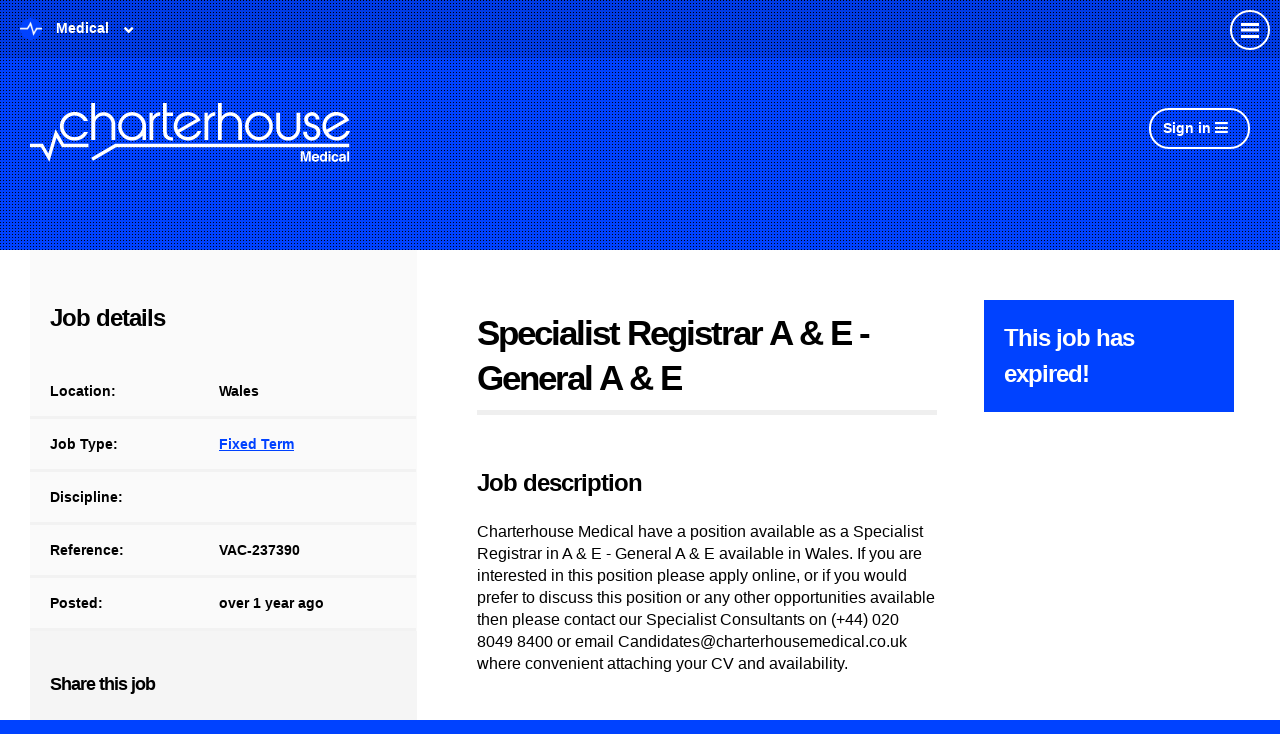

--- FILE ---
content_type: text/html; charset=utf-8
request_url: https://www.charterhousemedical.co.uk/job/specialist-registrar-a-and-e-general-a-and-e-vac-237390
body_size: 153257
content:
<!DOCTYPE html>
<html lang="en" class="no-js">
<head>
	<meta content="width=device-width, initial-scale=1.0, maximum-scale=1.0, user-scalable=no" name="viewport"/>

<script type="text/javascript">window.NREUM||(NREUM={});NREUM.info={"beacon":"bam.eu01.nr-data.net","errorBeacon":"bam.eu01.nr-data.net","licenseKey":"NRJS-60d294c280022ff686b","applicationID":"509047783","transactionName":"JhpeRQoXWVpTQB4JVwcGH0IQF0I=","queueTime":0,"applicationTime":202,"agent":""}</script>
<script type="text/javascript">(window.NREUM||(NREUM={})).init={privacy:{cookies_enabled:true},ajax:{deny_list:["bam.eu01.nr-data.net"]},feature_flags:["soft_nav"],distributed_tracing:{enabled:true}};(window.NREUM||(NREUM={})).loader_config={agentID:"538764150",accountID:"7081083",trustKey:"6503853",xpid:"UwYPUFZbCxAFVFhSAwYAXlc=",licenseKey:"NRJS-60d294c280022ff686b",applicationID:"509047783",browserID:"538764150"};;/*! For license information please see nr-loader-spa-1.303.0.min.js.LICENSE.txt */
(()=>{var e,t,r={384:(e,t,r)=>{"use strict";r.d(t,{NT:()=>s,US:()=>d,Zm:()=>a,bQ:()=>u,dV:()=>c,pV:()=>l});var n=r(6154),i=r(1863),o=r(1910);const s={beacon:"bam.nr-data.net",errorBeacon:"bam.nr-data.net"};function a(){return n.gm.NREUM||(n.gm.NREUM={}),void 0===n.gm.newrelic&&(n.gm.newrelic=n.gm.NREUM),n.gm.NREUM}function c(){let e=a();return e.o||(e.o={ST:n.gm.setTimeout,SI:n.gm.setImmediate||n.gm.setInterval,CT:n.gm.clearTimeout,XHR:n.gm.XMLHttpRequest,REQ:n.gm.Request,EV:n.gm.Event,PR:n.gm.Promise,MO:n.gm.MutationObserver,FETCH:n.gm.fetch,WS:n.gm.WebSocket},(0,o.i)(...Object.values(e.o))),e}function u(e,t){let r=a();r.initializedAgents??={},t.initializedAt={ms:(0,i.t)(),date:new Date},r.initializedAgents[e]=t}function d(e,t){a()[e]=t}function l(){return function(){let e=a();const t=e.info||{};e.info={beacon:s.beacon,errorBeacon:s.errorBeacon,...t}}(),function(){let e=a();const t=e.init||{};e.init={...t}}(),c(),function(){let e=a();const t=e.loader_config||{};e.loader_config={...t}}(),a()}},782:(e,t,r)=>{"use strict";r.d(t,{T:()=>n});const n=r(860).K7.pageViewTiming},860:(e,t,r)=>{"use strict";r.d(t,{$J:()=>d,K7:()=>c,P3:()=>u,XX:()=>i,Yy:()=>a,df:()=>o,qY:()=>n,v4:()=>s});const n="events",i="jserrors",o="browser/blobs",s="rum",a="browser/logs",c={ajax:"ajax",genericEvents:"generic_events",jserrors:i,logging:"logging",metrics:"metrics",pageAction:"page_action",pageViewEvent:"page_view_event",pageViewTiming:"page_view_timing",sessionReplay:"session_replay",sessionTrace:"session_trace",softNav:"soft_navigations",spa:"spa"},u={[c.pageViewEvent]:1,[c.pageViewTiming]:2,[c.metrics]:3,[c.jserrors]:4,[c.spa]:5,[c.ajax]:6,[c.sessionTrace]:7,[c.softNav]:8,[c.sessionReplay]:9,[c.logging]:10,[c.genericEvents]:11},d={[c.pageViewEvent]:s,[c.pageViewTiming]:n,[c.ajax]:n,[c.spa]:n,[c.softNav]:n,[c.metrics]:i,[c.jserrors]:i,[c.sessionTrace]:o,[c.sessionReplay]:o,[c.logging]:a,[c.genericEvents]:"ins"}},944:(e,t,r)=>{"use strict";r.d(t,{R:()=>i});var n=r(3241);function i(e,t){"function"==typeof console.debug&&(console.debug("New Relic Warning: https://github.com/newrelic/newrelic-browser-agent/blob/main/docs/warning-codes.md#".concat(e),t),(0,n.W)({agentIdentifier:null,drained:null,type:"data",name:"warn",feature:"warn",data:{code:e,secondary:t}}))}},993:(e,t,r)=>{"use strict";r.d(t,{A$:()=>o,ET:()=>s,TZ:()=>a,p_:()=>i});var n=r(860);const i={ERROR:"ERROR",WARN:"WARN",INFO:"INFO",DEBUG:"DEBUG",TRACE:"TRACE"},o={OFF:0,ERROR:1,WARN:2,INFO:3,DEBUG:4,TRACE:5},s="log",a=n.K7.logging},1687:(e,t,r)=>{"use strict";r.d(t,{Ak:()=>u,Ze:()=>f,x3:()=>d});var n=r(3241),i=r(7836),o=r(3606),s=r(860),a=r(2646);const c={};function u(e,t){const r={staged:!1,priority:s.P3[t]||0};l(e),c[e].get(t)||c[e].set(t,r)}function d(e,t){e&&c[e]&&(c[e].get(t)&&c[e].delete(t),p(e,t,!1),c[e].size&&h(e))}function l(e){if(!e)throw new Error("agentIdentifier required");c[e]||(c[e]=new Map)}function f(e="",t="feature",r=!1){if(l(e),!e||!c[e].get(t)||r)return p(e,t);c[e].get(t).staged=!0,h(e)}function h(e){const t=Array.from(c[e]);t.every(([e,t])=>t.staged)&&(t.sort((e,t)=>e[1].priority-t[1].priority),t.forEach(([t])=>{c[e].delete(t),p(e,t)}))}function p(e,t,r=!0){const s=e?i.ee.get(e):i.ee,c=o.i.handlers;if(!s.aborted&&s.backlog&&c){if((0,n.W)({agentIdentifier:e,type:"lifecycle",name:"drain",feature:t}),r){const e=s.backlog[t],r=c[t];if(r){for(let t=0;e&&t<e.length;++t)g(e[t],r);Object.entries(r).forEach(([e,t])=>{Object.values(t||{}).forEach(t=>{t[0]?.on&&t[0]?.context()instanceof a.y&&t[0].on(e,t[1])})})}}s.isolatedBacklog||delete c[t],s.backlog[t]=null,s.emit("drain-"+t,[])}}function g(e,t){var r=e[1];Object.values(t[r]||{}).forEach(t=>{var r=e[0];if(t[0]===r){var n=t[1],i=e[3],o=e[2];n.apply(i,o)}})}},1741:(e,t,r)=>{"use strict";r.d(t,{W:()=>o});var n=r(944),i=r(4261);class o{#e(e,...t){if(this[e]!==o.prototype[e])return this[e](...t);(0,n.R)(35,e)}addPageAction(e,t){return this.#e(i.hG,e,t)}register(e){return this.#e(i.eY,e)}recordCustomEvent(e,t){return this.#e(i.fF,e,t)}setPageViewName(e,t){return this.#e(i.Fw,e,t)}setCustomAttribute(e,t,r){return this.#e(i.cD,e,t,r)}noticeError(e,t){return this.#e(i.o5,e,t)}setUserId(e){return this.#e(i.Dl,e)}setApplicationVersion(e){return this.#e(i.nb,e)}setErrorHandler(e){return this.#e(i.bt,e)}addRelease(e,t){return this.#e(i.k6,e,t)}log(e,t){return this.#e(i.$9,e,t)}start(){return this.#e(i.d3)}finished(e){return this.#e(i.BL,e)}recordReplay(){return this.#e(i.CH)}pauseReplay(){return this.#e(i.Tb)}addToTrace(e){return this.#e(i.U2,e)}setCurrentRouteName(e){return this.#e(i.PA,e)}interaction(e){return this.#e(i.dT,e)}wrapLogger(e,t,r){return this.#e(i.Wb,e,t,r)}measure(e,t){return this.#e(i.V1,e,t)}consent(e){return this.#e(i.Pv,e)}}},1863:(e,t,r)=>{"use strict";function n(){return Math.floor(performance.now())}r.d(t,{t:()=>n})},1910:(e,t,r)=>{"use strict";r.d(t,{i:()=>o});var n=r(944);const i=new Map;function o(...e){return e.every(e=>{if(i.has(e))return i.get(e);const t="function"==typeof e&&e.toString().includes("[native code]");return t||(0,n.R)(64,e?.name||e?.toString()),i.set(e,t),t})}},2555:(e,t,r)=>{"use strict";r.d(t,{D:()=>a,f:()=>s});var n=r(384),i=r(8122);const o={beacon:n.NT.beacon,errorBeacon:n.NT.errorBeacon,licenseKey:void 0,applicationID:void 0,sa:void 0,queueTime:void 0,applicationTime:void 0,ttGuid:void 0,user:void 0,account:void 0,product:void 0,extra:void 0,jsAttributes:{},userAttributes:void 0,atts:void 0,transactionName:void 0,tNamePlain:void 0};function s(e){try{return!!e.licenseKey&&!!e.errorBeacon&&!!e.applicationID}catch(e){return!1}}const a=e=>(0,i.a)(e,o)},2614:(e,t,r)=>{"use strict";r.d(t,{BB:()=>s,H3:()=>n,g:()=>u,iL:()=>c,tS:()=>a,uh:()=>i,wk:()=>o});const n="NRBA",i="SESSION",o=144e5,s=18e5,a={STARTED:"session-started",PAUSE:"session-pause",RESET:"session-reset",RESUME:"session-resume",UPDATE:"session-update"},c={SAME_TAB:"same-tab",CROSS_TAB:"cross-tab"},u={OFF:0,FULL:1,ERROR:2}},2646:(e,t,r)=>{"use strict";r.d(t,{y:()=>n});class n{constructor(e){this.contextId=e}}},2843:(e,t,r)=>{"use strict";r.d(t,{u:()=>i});var n=r(3878);function i(e,t=!1,r,i){(0,n.DD)("visibilitychange",function(){if(t)return void("hidden"===document.visibilityState&&e());e(document.visibilityState)},r,i)}},3241:(e,t,r)=>{"use strict";r.d(t,{W:()=>o});var n=r(6154);const i="newrelic";function o(e={}){try{n.gm.dispatchEvent(new CustomEvent(i,{detail:e}))}catch(e){}}},3304:(e,t,r)=>{"use strict";r.d(t,{A:()=>o});var n=r(7836);const i=()=>{const e=new WeakSet;return(t,r)=>{if("object"==typeof r&&null!==r){if(e.has(r))return;e.add(r)}return r}};function o(e){try{return JSON.stringify(e,i())??""}catch(e){try{n.ee.emit("internal-error",[e])}catch(e){}return""}}},3333:(e,t,r)=>{"use strict";r.d(t,{$v:()=>d,TZ:()=>n,Xh:()=>c,Zp:()=>i,kd:()=>u,mq:()=>a,nf:()=>s,qN:()=>o});const n=r(860).K7.genericEvents,i=["auxclick","click","copy","keydown","paste","scrollend"],o=["focus","blur"],s=4,a=1e3,c=2e3,u=["PageAction","UserAction","BrowserPerformance"],d={RESOURCES:"experimental.resources",REGISTER:"register"}},3434:(e,t,r)=>{"use strict";r.d(t,{Jt:()=>o,YM:()=>u});var n=r(7836),i=r(5607);const o="nr@original:".concat(i.W),s=50;var a=Object.prototype.hasOwnProperty,c=!1;function u(e,t){return e||(e=n.ee),r.inPlace=function(e,t,n,i,o){n||(n="");const s="-"===n.charAt(0);for(let a=0;a<t.length;a++){const c=t[a],u=e[c];l(u)||(e[c]=r(u,s?c+n:n,i,c,o))}},r.flag=o,r;function r(t,r,n,c,u){return l(t)?t:(r||(r=""),nrWrapper[o]=t,function(e,t,r){if(Object.defineProperty&&Object.keys)try{return Object.keys(e).forEach(function(r){Object.defineProperty(t,r,{get:function(){return e[r]},set:function(t){return e[r]=t,t}})}),t}catch(e){d([e],r)}for(var n in e)a.call(e,n)&&(t[n]=e[n])}(t,nrWrapper,e),nrWrapper);function nrWrapper(){var o,a,l,f;let h;try{a=this,o=[...arguments],l="function"==typeof n?n(o,a):n||{}}catch(t){d([t,"",[o,a,c],l],e)}i(r+"start",[o,a,c],l,u);const p=performance.now();let g;try{return f=t.apply(a,o),g=performance.now(),f}catch(e){throw g=performance.now(),i(r+"err",[o,a,e],l,u),h=e,h}finally{const e=g-p,t={start:p,end:g,duration:e,isLongTask:e>=s,methodName:c,thrownError:h};t.isLongTask&&i("long-task",[t,a],l,u),i(r+"end",[o,a,f],l,u)}}}function i(r,n,i,o){if(!c||t){var s=c;c=!0;try{e.emit(r,n,i,t,o)}catch(t){d([t,r,n,i],e)}c=s}}}function d(e,t){t||(t=n.ee);try{t.emit("internal-error",e)}catch(e){}}function l(e){return!(e&&"function"==typeof e&&e.apply&&!e[o])}},3606:(e,t,r)=>{"use strict";r.d(t,{i:()=>o});var n=r(9908);o.on=s;var i=o.handlers={};function o(e,t,r,o){s(o||n.d,i,e,t,r)}function s(e,t,r,i,o){o||(o="feature"),e||(e=n.d);var s=t[o]=t[o]||{};(s[r]=s[r]||[]).push([e,i])}},3738:(e,t,r)=>{"use strict";r.d(t,{He:()=>i,Kp:()=>a,Lc:()=>u,Rz:()=>d,TZ:()=>n,bD:()=>o,d3:()=>s,jx:()=>l,sl:()=>f,uP:()=>c});const n=r(860).K7.sessionTrace,i="bstResource",o="resource",s="-start",a="-end",c="fn"+s,u="fn"+a,d="pushState",l=1e3,f=3e4},3785:(e,t,r)=>{"use strict";r.d(t,{R:()=>c,b:()=>u});var n=r(9908),i=r(1863),o=r(860),s=r(8154),a=r(993);function c(e,t,r={},c=a.p_.INFO,u,d=(0,i.t)()){(0,n.p)(s.xV,["API/logging/".concat(c.toLowerCase(),"/called")],void 0,o.K7.metrics,e),(0,n.p)(a.ET,[d,t,r,c,u],void 0,o.K7.logging,e)}function u(e){return"string"==typeof e&&Object.values(a.p_).some(t=>t===e.toUpperCase().trim())}},3878:(e,t,r)=>{"use strict";function n(e,t){return{capture:e,passive:!1,signal:t}}function i(e,t,r=!1,i){window.addEventListener(e,t,n(r,i))}function o(e,t,r=!1,i){document.addEventListener(e,t,n(r,i))}r.d(t,{DD:()=>o,jT:()=>n,sp:()=>i})},3962:(e,t,r)=>{"use strict";r.d(t,{AM:()=>s,O2:()=>l,OV:()=>o,Qu:()=>f,TZ:()=>c,ih:()=>h,pP:()=>a,t1:()=>d,tC:()=>i,wD:()=>u});var n=r(860);const i=["click","keydown","submit"],o="popstate",s="api",a="initialPageLoad",c=n.K7.softNav,u=5e3,d=500,l={INITIAL_PAGE_LOAD:"",ROUTE_CHANGE:1,UNSPECIFIED:2},f={INTERACTION:1,AJAX:2,CUSTOM_END:3,CUSTOM_TRACER:4},h={IP:"in progress",PF:"pending finish",FIN:"finished",CAN:"cancelled"}},4234:(e,t,r)=>{"use strict";r.d(t,{W:()=>o});var n=r(7836),i=r(1687);class o{constructor(e,t){this.agentIdentifier=e,this.ee=n.ee.get(e),this.featureName=t,this.blocked=!1}deregisterDrain(){(0,i.x3)(this.agentIdentifier,this.featureName)}}},4261:(e,t,r)=>{"use strict";r.d(t,{$9:()=>d,BL:()=>c,CH:()=>p,Dl:()=>R,Fw:()=>w,PA:()=>v,Pl:()=>n,Pv:()=>A,Tb:()=>f,U2:()=>s,V1:()=>E,Wb:()=>T,bt:()=>y,cD:()=>b,d3:()=>x,dT:()=>u,eY:()=>g,fF:()=>h,hG:()=>o,hw:()=>i,k6:()=>a,nb:()=>m,o5:()=>l});const n="api-",i=n+"ixn-",o="addPageAction",s="addToTrace",a="addRelease",c="finished",u="interaction",d="log",l="noticeError",f="pauseReplay",h="recordCustomEvent",p="recordReplay",g="register",m="setApplicationVersion",v="setCurrentRouteName",b="setCustomAttribute",y="setErrorHandler",w="setPageViewName",R="setUserId",x="start",T="wrapLogger",E="measure",A="consent"},4387:(e,t,r)=>{"use strict";function n(e={}){return!(!e.id||!e.name)}function i(e){return"string"==typeof e&&e.trim().length<501||"number"==typeof e}function o(e,t){if(2!==t?.harvestEndpointVersion)return{};const r=t.agentRef.runtime.appMetadata.agents[0].entityGuid;return n(e)?{"mfe.id":e.id,"mfe.name":e.name,eventSource:e.eventSource,"parent.id":e.parent?.id||r}:{"entity.guid":r,appId:t.agentRef.info.applicationID}}r.d(t,{Ux:()=>o,c7:()=>n,yo:()=>i})},5205:(e,t,r)=>{"use strict";r.d(t,{j:()=>_});var n=r(384),i=r(1741);var o=r(2555),s=r(3333);const a=e=>{if(!e||"string"!=typeof e)return!1;try{document.createDocumentFragment().querySelector(e)}catch{return!1}return!0};var c=r(2614),u=r(944),d=r(8122);const l="[data-nr-mask]",f=e=>(0,d.a)(e,(()=>{const e={feature_flags:[],experimental:{allow_registered_children:!1,resources:!1},mask_selector:"*",block_selector:"[data-nr-block]",mask_input_options:{color:!1,date:!1,"datetime-local":!1,email:!1,month:!1,number:!1,range:!1,search:!1,tel:!1,text:!1,time:!1,url:!1,week:!1,textarea:!1,select:!1,password:!0}};return{ajax:{deny_list:void 0,block_internal:!0,enabled:!0,autoStart:!0},api:{get allow_registered_children(){return e.feature_flags.includes(s.$v.REGISTER)||e.experimental.allow_registered_children},set allow_registered_children(t){e.experimental.allow_registered_children=t},duplicate_registered_data:!1},browser_consent_mode:{enabled:!1},distributed_tracing:{enabled:void 0,exclude_newrelic_header:void 0,cors_use_newrelic_header:void 0,cors_use_tracecontext_headers:void 0,allowed_origins:void 0},get feature_flags(){return e.feature_flags},set feature_flags(t){e.feature_flags=t},generic_events:{enabled:!0,autoStart:!0},harvest:{interval:30},jserrors:{enabled:!0,autoStart:!0},logging:{enabled:!0,autoStart:!0},metrics:{enabled:!0,autoStart:!0},obfuscate:void 0,page_action:{enabled:!0},page_view_event:{enabled:!0,autoStart:!0},page_view_timing:{enabled:!0,autoStart:!0},performance:{capture_marks:!1,capture_measures:!1,capture_detail:!0,resources:{get enabled(){return e.feature_flags.includes(s.$v.RESOURCES)||e.experimental.resources},set enabled(t){e.experimental.resources=t},asset_types:[],first_party_domains:[],ignore_newrelic:!0}},privacy:{cookies_enabled:!0},proxy:{assets:void 0,beacon:void 0},session:{expiresMs:c.wk,inactiveMs:c.BB},session_replay:{autoStart:!0,enabled:!1,preload:!1,sampling_rate:10,error_sampling_rate:100,collect_fonts:!1,inline_images:!1,fix_stylesheets:!0,mask_all_inputs:!0,get mask_text_selector(){return e.mask_selector},set mask_text_selector(t){a(t)?e.mask_selector="".concat(t,",").concat(l):""===t||null===t?e.mask_selector=l:(0,u.R)(5,t)},get block_class(){return"nr-block"},get ignore_class(){return"nr-ignore"},get mask_text_class(){return"nr-mask"},get block_selector(){return e.block_selector},set block_selector(t){a(t)?e.block_selector+=",".concat(t):""!==t&&(0,u.R)(6,t)},get mask_input_options(){return e.mask_input_options},set mask_input_options(t){t&&"object"==typeof t?e.mask_input_options={...t,password:!0}:(0,u.R)(7,t)}},session_trace:{enabled:!0,autoStart:!0},soft_navigations:{enabled:!0,autoStart:!0},spa:{enabled:!0,autoStart:!0},ssl:void 0,user_actions:{enabled:!0,elementAttributes:["id","className","tagName","type"]}}})());var h=r(6154),p=r(9324);let g=0;const m={buildEnv:p.F3,distMethod:p.Xs,version:p.xv,originTime:h.WN},v={consented:!1},b={appMetadata:{},get consented(){return this.session?.state?.consent||v.consented},set consented(e){v.consented=e},customTransaction:void 0,denyList:void 0,disabled:!1,harvester:void 0,isolatedBacklog:!1,isRecording:!1,loaderType:void 0,maxBytes:3e4,obfuscator:void 0,onerror:void 0,ptid:void 0,releaseIds:{},session:void 0,timeKeeper:void 0,registeredEntities:[],jsAttributesMetadata:{bytes:0},get harvestCount(){return++g}},y=e=>{const t=(0,d.a)(e,b),r=Object.keys(m).reduce((e,t)=>(e[t]={value:m[t],writable:!1,configurable:!0,enumerable:!0},e),{});return Object.defineProperties(t,r)};var w=r(5701);const R=e=>{const t=e.startsWith("http");e+="/",r.p=t?e:"https://"+e};var x=r(7836),T=r(3241);const E={accountID:void 0,trustKey:void 0,agentID:void 0,licenseKey:void 0,applicationID:void 0,xpid:void 0},A=e=>(0,d.a)(e,E),S=new Set;function _(e,t={},r,s){let{init:a,info:c,loader_config:u,runtime:d={},exposed:l=!0}=t;if(!c){const e=(0,n.pV)();a=e.init,c=e.info,u=e.loader_config}e.init=f(a||{}),e.loader_config=A(u||{}),c.jsAttributes??={},h.bv&&(c.jsAttributes.isWorker=!0),e.info=(0,o.D)(c);const p=e.init,g=[c.beacon,c.errorBeacon];S.has(e.agentIdentifier)||(p.proxy.assets&&(R(p.proxy.assets),g.push(p.proxy.assets)),p.proxy.beacon&&g.push(p.proxy.beacon),e.beacons=[...g],function(e){const t=(0,n.pV)();Object.getOwnPropertyNames(i.W.prototype).forEach(r=>{const n=i.W.prototype[r];if("function"!=typeof n||"constructor"===n)return;let o=t[r];e[r]&&!1!==e.exposed&&"micro-agent"!==e.runtime?.loaderType&&(t[r]=(...t)=>{const n=e[r](...t);return o?o(...t):n})})}(e),(0,n.US)("activatedFeatures",w.B),e.runSoftNavOverSpa&&=!0===p.soft_navigations.enabled&&p.feature_flags.includes("soft_nav")),d.denyList=[...p.ajax.deny_list||[],...p.ajax.block_internal?g:[]],d.ptid=e.agentIdentifier,d.loaderType=r,e.runtime=y(d),S.has(e.agentIdentifier)||(e.ee=x.ee.get(e.agentIdentifier),e.exposed=l,(0,T.W)({agentIdentifier:e.agentIdentifier,drained:!!w.B?.[e.agentIdentifier],type:"lifecycle",name:"initialize",feature:void 0,data:e.config})),S.add(e.agentIdentifier)}},5270:(e,t,r)=>{"use strict";r.d(t,{Aw:()=>s,SR:()=>o,rF:()=>a});var n=r(384),i=r(7767);function o(e){return!!(0,n.dV)().o.MO&&(0,i.V)(e)&&!0===e?.session_trace.enabled}function s(e){return!0===e?.session_replay.preload&&o(e)}function a(e,t){try{if("string"==typeof t?.type){if("password"===t.type.toLowerCase())return"*".repeat(e?.length||0);if(void 0!==t?.dataset?.nrUnmask||t?.classList?.contains("nr-unmask"))return e}}catch(e){}return"string"==typeof e?e.replace(/[\S]/g,"*"):"*".repeat(e?.length||0)}},5289:(e,t,r)=>{"use strict";r.d(t,{GG:()=>o,Qr:()=>a,sB:()=>s});var n=r(3878);function i(){return"undefined"==typeof document||"complete"===document.readyState}function o(e,t){if(i())return e();(0,n.sp)("load",e,t)}function s(e){if(i())return e();(0,n.DD)("DOMContentLoaded",e)}function a(e){if(i())return e();(0,n.sp)("popstate",e)}},5607:(e,t,r)=>{"use strict";r.d(t,{W:()=>n});const n=(0,r(9566).bz)()},5701:(e,t,r)=>{"use strict";r.d(t,{B:()=>o,t:()=>s});var n=r(3241);const i=new Set,o={};function s(e,t){const r=t.agentIdentifier;o[r]??={},e&&"object"==typeof e&&(i.has(r)||(t.ee.emit("rumresp",[e]),o[r]=e,i.add(r),(0,n.W)({agentIdentifier:r,loaded:!0,drained:!0,type:"lifecycle",name:"load",feature:void 0,data:e})))}},6154:(e,t,r)=>{"use strict";r.d(t,{A4:()=>a,OF:()=>d,RI:()=>i,WN:()=>h,bv:()=>o,gm:()=>s,lR:()=>f,m:()=>u,mw:()=>c,sb:()=>l});var n=r(1863);const i="undefined"!=typeof window&&!!window.document,o="undefined"!=typeof WorkerGlobalScope&&("undefined"!=typeof self&&self instanceof WorkerGlobalScope&&self.navigator instanceof WorkerNavigator||"undefined"!=typeof globalThis&&globalThis instanceof WorkerGlobalScope&&globalThis.navigator instanceof WorkerNavigator),s=i?window:"undefined"!=typeof WorkerGlobalScope&&("undefined"!=typeof self&&self instanceof WorkerGlobalScope&&self||"undefined"!=typeof globalThis&&globalThis instanceof WorkerGlobalScope&&globalThis),a="complete"===s?.document?.readyState,c=Boolean("hidden"===s?.document?.visibilityState),u=""+s?.location,d=/iPad|iPhone|iPod/.test(s.navigator?.userAgent),l=d&&"undefined"==typeof SharedWorker,f=(()=>{const e=s.navigator?.userAgent?.match(/Firefox[/\s](\d+\.\d+)/);return Array.isArray(e)&&e.length>=2?+e[1]:0})(),h=Date.now()-(0,n.t)()},6344:(e,t,r)=>{"use strict";r.d(t,{BB:()=>d,Qb:()=>l,TZ:()=>i,Ug:()=>s,Vh:()=>o,_s:()=>a,bc:()=>u,yP:()=>c});var n=r(2614);const i=r(860).K7.sessionReplay,o="errorDuringReplay",s=.12,a={DomContentLoaded:0,Load:1,FullSnapshot:2,IncrementalSnapshot:3,Meta:4,Custom:5},c={[n.g.ERROR]:15e3,[n.g.FULL]:3e5,[n.g.OFF]:0},u={RESET:{message:"Session was reset",sm:"Reset"},IMPORT:{message:"Recorder failed to import",sm:"Import"},TOO_MANY:{message:"429: Too Many Requests",sm:"Too-Many"},TOO_BIG:{message:"Payload was too large",sm:"Too-Big"},CROSS_TAB:{message:"Session Entity was set to OFF on another tab",sm:"Cross-Tab"},ENTITLEMENTS:{message:"Session Replay is not allowed and will not be started",sm:"Entitlement"}},d=5e3,l={API:"api",RESUME:"resume",SWITCH_TO_FULL:"switchToFull",INITIALIZE:"initialize",PRELOAD:"preload"}},6389:(e,t,r)=>{"use strict";function n(e,t=500,r={}){const n=r?.leading||!1;let i;return(...r)=>{n&&void 0===i&&(e.apply(this,r),i=setTimeout(()=>{i=clearTimeout(i)},t)),n||(clearTimeout(i),i=setTimeout(()=>{e.apply(this,r)},t))}}function i(e){let t=!1;return(...r)=>{t||(t=!0,e.apply(this,r))}}r.d(t,{J:()=>i,s:()=>n})},6630:(e,t,r)=>{"use strict";r.d(t,{T:()=>n});const n=r(860).K7.pageViewEvent},6774:(e,t,r)=>{"use strict";r.d(t,{T:()=>n});const n=r(860).K7.jserrors},7295:(e,t,r)=>{"use strict";r.d(t,{Xv:()=>s,gX:()=>i,iW:()=>o});var n=[];function i(e){if(!e||o(e))return!1;if(0===n.length)return!0;for(var t=0;t<n.length;t++){var r=n[t];if("*"===r.hostname)return!1;if(a(r.hostname,e.hostname)&&c(r.pathname,e.pathname))return!1}return!0}function o(e){return void 0===e.hostname}function s(e){if(n=[],e&&e.length)for(var t=0;t<e.length;t++){let r=e[t];if(!r)continue;0===r.indexOf("http://")?r=r.substring(7):0===r.indexOf("https://")&&(r=r.substring(8));const i=r.indexOf("/");let o,s;i>0?(o=r.substring(0,i),s=r.substring(i)):(o=r,s="");let[a]=o.split(":");n.push({hostname:a,pathname:s})}}function a(e,t){return!(e.length>t.length)&&t.indexOf(e)===t.length-e.length}function c(e,t){return 0===e.indexOf("/")&&(e=e.substring(1)),0===t.indexOf("/")&&(t=t.substring(1)),""===e||e===t}},7378:(e,t,r)=>{"use strict";r.d(t,{$p:()=>x,BR:()=>b,Kp:()=>R,L3:()=>y,Lc:()=>c,NC:()=>o,SG:()=>d,TZ:()=>i,U6:()=>p,UT:()=>m,d3:()=>w,dT:()=>f,e5:()=>E,gx:()=>v,l9:()=>l,oW:()=>h,op:()=>g,rw:()=>u,tH:()=>A,uP:()=>a,wW:()=>T,xq:()=>s});var n=r(384);const i=r(860).K7.spa,o=["click","submit","keypress","keydown","keyup","change"],s=999,a="fn-start",c="fn-end",u="cb-start",d="api-ixn-",l="remaining",f="interaction",h="spaNode",p="jsonpNode",g="fetch-start",m="fetch-done",v="fetch-body-",b="jsonp-end",y=(0,n.dV)().o.ST,w="-start",R="-end",x="-body",T="cb"+R,E="jsTime",A="fetch"},7485:(e,t,r)=>{"use strict";r.d(t,{D:()=>i});var n=r(6154);function i(e){if(0===(e||"").indexOf("data:"))return{protocol:"data"};try{const t=new URL(e,location.href),r={port:t.port,hostname:t.hostname,pathname:t.pathname,search:t.search,protocol:t.protocol.slice(0,t.protocol.indexOf(":")),sameOrigin:t.protocol===n.gm?.location?.protocol&&t.host===n.gm?.location?.host};return r.port&&""!==r.port||("http:"===t.protocol&&(r.port="80"),"https:"===t.protocol&&(r.port="443")),r.pathname&&""!==r.pathname?r.pathname.startsWith("/")||(r.pathname="/".concat(r.pathname)):r.pathname="/",r}catch(e){return{}}}},7699:(e,t,r)=>{"use strict";r.d(t,{It:()=>o,KC:()=>a,No:()=>i,qh:()=>s});var n=r(860);const i=16e3,o=1e6,s="SESSION_ERROR",a={[n.K7.logging]:!0,[n.K7.genericEvents]:!1,[n.K7.jserrors]:!1,[n.K7.ajax]:!1}},7767:(e,t,r)=>{"use strict";r.d(t,{V:()=>i});var n=r(6154);const i=e=>n.RI&&!0===e?.privacy.cookies_enabled},7836:(e,t,r)=>{"use strict";r.d(t,{P:()=>a,ee:()=>c});var n=r(384),i=r(8990),o=r(2646),s=r(5607);const a="nr@context:".concat(s.W),c=function e(t,r){var n={},s={},d={},l=!1;try{l=16===r.length&&u.initializedAgents?.[r]?.runtime.isolatedBacklog}catch(e){}var f={on:p,addEventListener:p,removeEventListener:function(e,t){var r=n[e];if(!r)return;for(var i=0;i<r.length;i++)r[i]===t&&r.splice(i,1)},emit:function(e,r,n,i,o){!1!==o&&(o=!0);if(c.aborted&&!i)return;t&&o&&t.emit(e,r,n);var a=h(n);g(e).forEach(e=>{e.apply(a,r)});var u=v()[s[e]];u&&u.push([f,e,r,a]);return a},get:m,listeners:g,context:h,buffer:function(e,t){const r=v();if(t=t||"feature",f.aborted)return;Object.entries(e||{}).forEach(([e,n])=>{s[n]=t,t in r||(r[t]=[])})},abort:function(){f._aborted=!0,Object.keys(f.backlog).forEach(e=>{delete f.backlog[e]})},isBuffering:function(e){return!!v()[s[e]]},debugId:r,backlog:l?{}:t&&"object"==typeof t.backlog?t.backlog:{},isolatedBacklog:l};return Object.defineProperty(f,"aborted",{get:()=>{let e=f._aborted||!1;return e||(t&&(e=t.aborted),e)}}),f;function h(e){return e&&e instanceof o.y?e:e?(0,i.I)(e,a,()=>new o.y(a)):new o.y(a)}function p(e,t){n[e]=g(e).concat(t)}function g(e){return n[e]||[]}function m(t){return d[t]=d[t]||e(f,t)}function v(){return f.backlog}}(void 0,"globalEE"),u=(0,n.Zm)();u.ee||(u.ee=c)},8122:(e,t,r)=>{"use strict";r.d(t,{a:()=>i});var n=r(944);function i(e,t){try{if(!e||"object"!=typeof e)return(0,n.R)(3);if(!t||"object"!=typeof t)return(0,n.R)(4);const r=Object.create(Object.getPrototypeOf(t),Object.getOwnPropertyDescriptors(t)),o=0===Object.keys(r).length?e:r;for(let s in o)if(void 0!==e[s])try{if(null===e[s]){r[s]=null;continue}Array.isArray(e[s])&&Array.isArray(t[s])?r[s]=Array.from(new Set([...e[s],...t[s]])):"object"==typeof e[s]&&"object"==typeof t[s]?r[s]=i(e[s],t[s]):r[s]=e[s]}catch(e){r[s]||(0,n.R)(1,e)}return r}catch(e){(0,n.R)(2,e)}}},8139:(e,t,r)=>{"use strict";r.d(t,{u:()=>f});var n=r(7836),i=r(3434),o=r(8990),s=r(6154);const a={},c=s.gm.XMLHttpRequest,u="addEventListener",d="removeEventListener",l="nr@wrapped:".concat(n.P);function f(e){var t=function(e){return(e||n.ee).get("events")}(e);if(a[t.debugId]++)return t;a[t.debugId]=1;var r=(0,i.YM)(t,!0);function f(e){r.inPlace(e,[u,d],"-",p)}function p(e,t){return e[1]}return"getPrototypeOf"in Object&&(s.RI&&h(document,f),c&&h(c.prototype,f),h(s.gm,f)),t.on(u+"-start",function(e,t){var n=e[1];if(null!==n&&("function"==typeof n||"object"==typeof n)&&"newrelic"!==e[0]){var i=(0,o.I)(n,l,function(){var e={object:function(){if("function"!=typeof n.handleEvent)return;return n.handleEvent.apply(n,arguments)},function:n}[typeof n];return e?r(e,"fn-",null,e.name||"anonymous"):n});this.wrapped=e[1]=i}}),t.on(d+"-start",function(e){e[1]=this.wrapped||e[1]}),t}function h(e,t,...r){let n=e;for(;"object"==typeof n&&!Object.prototype.hasOwnProperty.call(n,u);)n=Object.getPrototypeOf(n);n&&t(n,...r)}},8154:(e,t,r)=>{"use strict";r.d(t,{z_:()=>o,XG:()=>a,TZ:()=>n,rs:()=>i,xV:()=>s});r(6154),r(9566),r(384);const n=r(860).K7.metrics,i="sm",o="cm",s="storeSupportabilityMetrics",a="storeEventMetrics"},8374:(e,t,r)=>{r.nc=(()=>{try{return document?.currentScript?.nonce}catch(e){}return""})()},8990:(e,t,r)=>{"use strict";r.d(t,{I:()=>i});var n=Object.prototype.hasOwnProperty;function i(e,t,r){if(n.call(e,t))return e[t];var i=r();if(Object.defineProperty&&Object.keys)try{return Object.defineProperty(e,t,{value:i,writable:!0,enumerable:!1}),i}catch(e){}return e[t]=i,i}},9300:(e,t,r)=>{"use strict";r.d(t,{T:()=>n});const n=r(860).K7.ajax},9324:(e,t,r)=>{"use strict";r.d(t,{AJ:()=>s,F3:()=>i,Xs:()=>o,Yq:()=>a,xv:()=>n});const n="1.303.0",i="PROD",o="CDN",s="@newrelic/rrweb",a="1.0.1"},9566:(e,t,r)=>{"use strict";r.d(t,{LA:()=>a,ZF:()=>c,bz:()=>s,el:()=>u});var n=r(6154);const i="xxxxxxxx-xxxx-4xxx-yxxx-xxxxxxxxxxxx";function o(e,t){return e?15&e[t]:16*Math.random()|0}function s(){const e=n.gm?.crypto||n.gm?.msCrypto;let t,r=0;return e&&e.getRandomValues&&(t=e.getRandomValues(new Uint8Array(30))),i.split("").map(e=>"x"===e?o(t,r++).toString(16):"y"===e?(3&o()|8).toString(16):e).join("")}function a(e){const t=n.gm?.crypto||n.gm?.msCrypto;let r,i=0;t&&t.getRandomValues&&(r=t.getRandomValues(new Uint8Array(e)));const s=[];for(var a=0;a<e;a++)s.push(o(r,i++).toString(16));return s.join("")}function c(){return a(16)}function u(){return a(32)}},9908:(e,t,r)=>{"use strict";r.d(t,{d:()=>n,p:()=>i});var n=r(7836).ee.get("handle");function i(e,t,r,i,o){o?(o.buffer([e],i),o.emit(e,t,r)):(n.buffer([e],i),n.emit(e,t,r))}}},n={};function i(e){var t=n[e];if(void 0!==t)return t.exports;var o=n[e]={exports:{}};return r[e](o,o.exports,i),o.exports}i.m=r,i.d=(e,t)=>{for(var r in t)i.o(t,r)&&!i.o(e,r)&&Object.defineProperty(e,r,{enumerable:!0,get:t[r]})},i.f={},i.e=e=>Promise.all(Object.keys(i.f).reduce((t,r)=>(i.f[r](e,t),t),[])),i.u=e=>({212:"nr-spa-compressor",249:"nr-spa-recorder",478:"nr-spa"}[e]+"-1.303.0.min.js"),i.o=(e,t)=>Object.prototype.hasOwnProperty.call(e,t),e={},t="NRBA-1.303.0.PROD:",i.l=(r,n,o,s)=>{if(e[r])e[r].push(n);else{var a,c;if(void 0!==o)for(var u=document.getElementsByTagName("script"),d=0;d<u.length;d++){var l=u[d];if(l.getAttribute("src")==r||l.getAttribute("data-webpack")==t+o){a=l;break}}if(!a){c=!0;var f={478:"sha512-Q1pLqcoiNmLHv0rtq3wFkJBA3kofBdRJl0ExDl0mTuAoCBd0qe/1J0XWrDlQKuNlUryL6aZfVkAMPLmoikWIoQ==",249:"sha512-695ZzudsxlMtHKnpDNvkMlJd3tdMtY03IQKVCw9SX12tjUC+f7Nrx5tnWO72Vg9RFf6DSY6wVmM3cEkRM12kkQ==",212:"sha512-18Gx1wIBsppcn0AnKFhwgw4IciNgFxiw3J74W393Ape+wtg4hlg7t6SBKsIE/Dk/tfl2yltgcgBFvYRs283AFg=="};(a=document.createElement("script")).charset="utf-8",i.nc&&a.setAttribute("nonce",i.nc),a.setAttribute("data-webpack",t+o),a.src=r,0!==a.src.indexOf(window.location.origin+"/")&&(a.crossOrigin="anonymous"),f[s]&&(a.integrity=f[s])}e[r]=[n];var h=(t,n)=>{a.onerror=a.onload=null,clearTimeout(p);var i=e[r];if(delete e[r],a.parentNode&&a.parentNode.removeChild(a),i&&i.forEach(e=>e(n)),t)return t(n)},p=setTimeout(h.bind(null,void 0,{type:"timeout",target:a}),12e4);a.onerror=h.bind(null,a.onerror),a.onload=h.bind(null,a.onload),c&&document.head.appendChild(a)}},i.r=e=>{"undefined"!=typeof Symbol&&Symbol.toStringTag&&Object.defineProperty(e,Symbol.toStringTag,{value:"Module"}),Object.defineProperty(e,"__esModule",{value:!0})},i.p="https://js-agent.newrelic.com/",(()=>{var e={38:0,788:0};i.f.j=(t,r)=>{var n=i.o(e,t)?e[t]:void 0;if(0!==n)if(n)r.push(n[2]);else{var o=new Promise((r,i)=>n=e[t]=[r,i]);r.push(n[2]=o);var s=i.p+i.u(t),a=new Error;i.l(s,r=>{if(i.o(e,t)&&(0!==(n=e[t])&&(e[t]=void 0),n)){var o=r&&("load"===r.type?"missing":r.type),s=r&&r.target&&r.target.src;a.message="Loading chunk "+t+" failed.\n("+o+": "+s+")",a.name="ChunkLoadError",a.type=o,a.request=s,n[1](a)}},"chunk-"+t,t)}};var t=(t,r)=>{var n,o,[s,a,c]=r,u=0;if(s.some(t=>0!==e[t])){for(n in a)i.o(a,n)&&(i.m[n]=a[n]);if(c)c(i)}for(t&&t(r);u<s.length;u++)o=s[u],i.o(e,o)&&e[o]&&e[o][0](),e[o]=0},r=self["webpackChunk:NRBA-1.303.0.PROD"]=self["webpackChunk:NRBA-1.303.0.PROD"]||[];r.forEach(t.bind(null,0)),r.push=t.bind(null,r.push.bind(r))})(),(()=>{"use strict";i(8374);var e=i(9566),t=i(1741);class r extends t.W{agentIdentifier=(0,e.LA)(16)}var n=i(860);const o=Object.values(n.K7);var s=i(5205);var a=i(9908),c=i(1863),u=i(4261),d=i(3241),l=i(944),f=i(5701),h=i(8154);function p(e,t,i,o){const s=o||i;!s||s[e]&&s[e]!==r.prototype[e]||(s[e]=function(){(0,a.p)(h.xV,["API/"+e+"/called"],void 0,n.K7.metrics,i.ee),(0,d.W)({agentIdentifier:i.agentIdentifier,drained:!!f.B?.[i.agentIdentifier],type:"data",name:"api",feature:u.Pl+e,data:{}});try{return t.apply(this,arguments)}catch(e){(0,l.R)(23,e)}})}function g(e,t,r,n,i){const o=e.info;null===r?delete o.jsAttributes[t]:o.jsAttributes[t]=r,(i||null===r)&&(0,a.p)(u.Pl+n,[(0,c.t)(),t,r],void 0,"session",e.ee)}var m=i(1687),v=i(4234),b=i(5289),y=i(6154),w=i(5270),R=i(7767),x=i(6389),T=i(7699);class E extends v.W{constructor(e,t){super(e.agentIdentifier,t),this.agentRef=e,this.abortHandler=void 0,this.featAggregate=void 0,this.loadedSuccessfully=void 0,this.onAggregateImported=new Promise(e=>{this.loadedSuccessfully=e}),this.deferred=Promise.resolve(),!1===e.init[this.featureName].autoStart?this.deferred=new Promise((t,r)=>{this.ee.on("manual-start-all",(0,x.J)(()=>{(0,m.Ak)(e.agentIdentifier,this.featureName),t()}))}):(0,m.Ak)(e.agentIdentifier,t)}importAggregator(e,t,r={}){if(this.featAggregate)return;const n=async()=>{let n;await this.deferred;try{if((0,R.V)(e.init)){const{setupAgentSession:t}=await i.e(478).then(i.bind(i,8766));n=t(e)}}catch(e){(0,l.R)(20,e),this.ee.emit("internal-error",[e]),(0,a.p)(T.qh,[e],void 0,this.featureName,this.ee)}try{if(!this.#t(this.featureName,n,e.init))return(0,m.Ze)(this.agentIdentifier,this.featureName),void this.loadedSuccessfully(!1);const{Aggregate:i}=await t();this.featAggregate=new i(e,r),e.runtime.harvester.initializedAggregates.push(this.featAggregate),this.loadedSuccessfully(!0)}catch(e){(0,l.R)(34,e),this.abortHandler?.(),(0,m.Ze)(this.agentIdentifier,this.featureName,!0),this.loadedSuccessfully(!1),this.ee&&this.ee.abort()}};y.RI?(0,b.GG)(()=>n(),!0):n()}#t(e,t,r){if(this.blocked)return!1;switch(e){case n.K7.sessionReplay:return(0,w.SR)(r)&&!!t;case n.K7.sessionTrace:return!!t;default:return!0}}}var A=i(6630),S=i(2614);class _ extends E{static featureName=A.T;constructor(e){var t;super(e,A.T),this.setupInspectionEvents(e.agentIdentifier),t=e,p(u.Fw,function(e,r){"string"==typeof e&&("/"!==e.charAt(0)&&(e="/"+e),t.runtime.customTransaction=(r||"http://custom.transaction")+e,(0,a.p)(u.Pl+u.Fw,[(0,c.t)()],void 0,void 0,t.ee))},t),this.importAggregator(e,()=>i.e(478).then(i.bind(i,1983)))}setupInspectionEvents(e){const t=(t,r)=>{t&&(0,d.W)({agentIdentifier:e,timeStamp:t.timeStamp,loaded:"complete"===t.target.readyState,type:"window",name:r,data:t.target.location+""})};(0,b.sB)(e=>{t(e,"DOMContentLoaded")}),(0,b.GG)(e=>{t(e,"load")}),(0,b.Qr)(e=>{t(e,"navigate")}),this.ee.on(S.tS.UPDATE,(t,r)=>{(0,d.W)({agentIdentifier:e,type:"lifecycle",name:"session",data:r})})}}var O=i(384);var N=i(2843),I=i(3878),P=i(782);class j extends E{static featureName=P.T;constructor(e){super(e,P.T),y.RI&&((0,N.u)(()=>(0,a.p)("docHidden",[(0,c.t)()],void 0,P.T,this.ee),!0),(0,I.sp)("pagehide",()=>(0,a.p)("winPagehide",[(0,c.t)()],void 0,P.T,this.ee)),this.importAggregator(e,()=>i.e(478).then(i.bind(i,9917))))}}class k extends E{static featureName=h.TZ;constructor(e){super(e,h.TZ),y.RI&&document.addEventListener("securitypolicyviolation",e=>{(0,a.p)(h.xV,["Generic/CSPViolation/Detected"],void 0,this.featureName,this.ee)}),this.importAggregator(e,()=>i.e(478).then(i.bind(i,6555)))}}var C=i(6774),L=i(3304);class H{constructor(e,t,r,n,i){this.name="UncaughtError",this.message="string"==typeof e?e:(0,L.A)(e),this.sourceURL=t,this.line=r,this.column=n,this.__newrelic=i}}function M(e){return U(e)?e:new H(void 0!==e?.message?e.message:e,e?.filename||e?.sourceURL,e?.lineno||e?.line,e?.colno||e?.col,e?.__newrelic,e?.cause)}function K(e){const t="Unhandled Promise Rejection: ";if(!e?.reason)return;if(U(e.reason)){try{e.reason.message.startsWith(t)||(e.reason.message=t+e.reason.message)}catch(e){}return M(e.reason)}const r=M(e.reason);return(r.message||"").startsWith(t)||(r.message=t+r.message),r}function D(e){if(e.error instanceof SyntaxError&&!/:\d+$/.test(e.error.stack?.trim())){const t=new H(e.message,e.filename,e.lineno,e.colno,e.error.__newrelic,e.cause);return t.name=SyntaxError.name,t}return U(e.error)?e.error:M(e)}function U(e){return e instanceof Error&&!!e.stack}function F(e,t,r,i,o=(0,c.t)()){"string"==typeof e&&(e=new Error(e)),(0,a.p)("err",[e,o,!1,t,r.runtime.isRecording,void 0,i],void 0,n.K7.jserrors,r.ee),(0,a.p)("uaErr",[],void 0,n.K7.genericEvents,r.ee)}var W=i(4387),B=i(993),V=i(3785);function G(e,{customAttributes:t={},level:r=B.p_.INFO}={},n,i,o=(0,c.t)()){(0,V.R)(n.ee,e,t,r,i,o)}function z(e,t,r,i,o=(0,c.t)()){(0,a.p)(u.Pl+u.hG,[o,e,t,i],void 0,n.K7.genericEvents,r.ee)}function Z(e,t,r,i,o=(0,c.t)()){const{start:s,end:d,customAttributes:f}=t||{},h={customAttributes:f||{}};if("object"!=typeof h.customAttributes||"string"!=typeof e||0===e.length)return void(0,l.R)(57);const p=(e,t)=>null==e?t:"number"==typeof e?e:e instanceof PerformanceMark?e.startTime:Number.NaN;if(h.start=p(s,0),h.end=p(d,o),Number.isNaN(h.start)||Number.isNaN(h.end))(0,l.R)(57);else{if(h.duration=h.end-h.start,!(h.duration<0))return(0,a.p)(u.Pl+u.V1,[h,e,i],void 0,n.K7.genericEvents,r.ee),h;(0,l.R)(58)}}function q(e,t={},r,i,o=(0,c.t)()){(0,a.p)(u.Pl+u.fF,[o,e,t,i],void 0,n.K7.genericEvents,r.ee)}function X(e){p(u.eY,function(t){return Y(e,t)},e)}function Y(e,t,r){const i={};(0,l.R)(54,"newrelic.register"),t||={},t.eventSource="MicroFrontendBrowserAgent",t.licenseKey||=e.info.licenseKey,t.blocked=!1,t.parent=r||{};let o=()=>{};const s=e.runtime.registeredEntities,u=s.find(({metadata:{target:{id:e,name:r}}})=>e===t.id);if(u)return u.metadata.target.name!==t.name&&(u.metadata.target.name=t.name),u;const d=e=>{t.blocked=!0,o=e};e.init.api.allow_registered_children||d((0,x.J)(()=>(0,l.R)(55))),(0,W.c7)(t)||d((0,x.J)(()=>(0,l.R)(48,t))),(0,W.yo)(t.id)&&(0,W.yo)(t.name)||d((0,x.J)(()=>(0,l.R)(48,t)));const f={addPageAction:(r,n={})=>m(z,[r,{...i,...n},e],t),log:(r,n={})=>m(G,[r,{...n,customAttributes:{...i,...n.customAttributes||{}}},e],t),measure:(r,n={})=>m(Z,[r,{...n,customAttributes:{...i,...n.customAttributes||{}}},e],t),noticeError:(r,n={})=>m(F,[r,{...i,...n},e],t),register:(t={})=>m(Y,[e,t],f.metadata.target),recordCustomEvent:(r,n={})=>m(q,[r,{...i,...n},e],t),setApplicationVersion:e=>g("application.version",e),setCustomAttribute:(e,t)=>g(e,t),setUserId:e=>g("enduser.id",e),metadata:{customAttributes:i,target:t}},p=()=>(t.blocked&&o(),t.blocked);p()||s.push(f);const g=(e,t)=>{p()||(i[e]=t)},m=(t,r,i)=>{if(p())return;const o=(0,c.t)();(0,a.p)(h.xV,["API/register/".concat(t.name,"/called")],void 0,n.K7.metrics,e.ee);try{return e.init.api.duplicate_registered_data&&"register"!==t.name&&t(...r,void 0,o),t(...r,i,o)}catch(e){(0,l.R)(50,e)}};return f}class J extends E{static featureName=C.T;constructor(e){var t;super(e,C.T),t=e,p(u.o5,(e,r)=>F(e,r,t),t),function(e){p(u.bt,function(t){e.runtime.onerror=t},e)}(e),function(e){let t=0;p(u.k6,function(e,r){++t>10||(this.runtime.releaseIds[e.slice(-200)]=(""+r).slice(-200))},e)}(e),X(e);try{this.removeOnAbort=new AbortController}catch(e){}this.ee.on("internal-error",(t,r)=>{this.abortHandler&&(0,a.p)("ierr",[M(t),(0,c.t)(),!0,{},e.runtime.isRecording,r],void 0,this.featureName,this.ee)}),y.gm.addEventListener("unhandledrejection",t=>{this.abortHandler&&(0,a.p)("err",[K(t),(0,c.t)(),!1,{unhandledPromiseRejection:1},e.runtime.isRecording],void 0,this.featureName,this.ee)},(0,I.jT)(!1,this.removeOnAbort?.signal)),y.gm.addEventListener("error",t=>{this.abortHandler&&(0,a.p)("err",[D(t),(0,c.t)(),!1,{},e.runtime.isRecording],void 0,this.featureName,this.ee)},(0,I.jT)(!1,this.removeOnAbort?.signal)),this.abortHandler=this.#r,this.importAggregator(e,()=>i.e(478).then(i.bind(i,2176)))}#r(){this.removeOnAbort?.abort(),this.abortHandler=void 0}}var Q=i(8990);let ee=1;function te(e){const t=typeof e;return!e||"object"!==t&&"function"!==t?-1:e===y.gm?0:(0,Q.I)(e,"nr@id",function(){return ee++})}function re(e){if("string"==typeof e&&e.length)return e.length;if("object"==typeof e){if("undefined"!=typeof ArrayBuffer&&e instanceof ArrayBuffer&&e.byteLength)return e.byteLength;if("undefined"!=typeof Blob&&e instanceof Blob&&e.size)return e.size;if(!("undefined"!=typeof FormData&&e instanceof FormData))try{return(0,L.A)(e).length}catch(e){return}}}var ne=i(8139),ie=i(7836),oe=i(3434);const se={},ae=["open","send"];function ce(e){var t=e||ie.ee;const r=function(e){return(e||ie.ee).get("xhr")}(t);if(void 0===y.gm.XMLHttpRequest)return r;if(se[r.debugId]++)return r;se[r.debugId]=1,(0,ne.u)(t);var n=(0,oe.YM)(r),i=y.gm.XMLHttpRequest,o=y.gm.MutationObserver,s=y.gm.Promise,a=y.gm.setInterval,c="readystatechange",u=["onload","onerror","onabort","onloadstart","onloadend","onprogress","ontimeout"],d=[],f=y.gm.XMLHttpRequest=function(e){const t=new i(e),o=r.context(t);try{r.emit("new-xhr",[t],o),t.addEventListener(c,(s=o,function(){var e=this;e.readyState>3&&!s.resolved&&(s.resolved=!0,r.emit("xhr-resolved",[],e)),n.inPlace(e,u,"fn-",b)}),(0,I.jT)(!1))}catch(e){(0,l.R)(15,e);try{r.emit("internal-error",[e])}catch(e){}}var s;return t};function h(e,t){n.inPlace(t,["onreadystatechange"],"fn-",b)}if(function(e,t){for(var r in e)t[r]=e[r]}(i,f),f.prototype=i.prototype,n.inPlace(f.prototype,ae,"-xhr-",b),r.on("send-xhr-start",function(e,t){h(e,t),function(e){d.push(e),o&&(p?p.then(v):a?a(v):(g=-g,m.data=g))}(t)}),r.on("open-xhr-start",h),o){var p=s&&s.resolve();if(!a&&!s){var g=1,m=document.createTextNode(g);new o(v).observe(m,{characterData:!0})}}else t.on("fn-end",function(e){e[0]&&e[0].type===c||v()});function v(){for(var e=0;e<d.length;e++)h(0,d[e]);d.length&&(d=[])}function b(e,t){return t}return r}var ue="fetch-",de=ue+"body-",le=["arrayBuffer","blob","json","text","formData"],fe=y.gm.Request,he=y.gm.Response,pe="prototype";const ge={};function me(e){const t=function(e){return(e||ie.ee).get("fetch")}(e);if(!(fe&&he&&y.gm.fetch))return t;if(ge[t.debugId]++)return t;function r(e,r,n){var i=e[r];"function"==typeof i&&(e[r]=function(){var e,r=[...arguments],o={};t.emit(n+"before-start",[r],o),o[ie.P]&&o[ie.P].dt&&(e=o[ie.P].dt);var s=i.apply(this,r);return t.emit(n+"start",[r,e],s),s.then(function(e){return t.emit(n+"end",[null,e],s),e},function(e){throw t.emit(n+"end",[e],s),e})})}return ge[t.debugId]=1,le.forEach(e=>{r(fe[pe],e,de),r(he[pe],e,de)}),r(y.gm,"fetch",ue),t.on(ue+"end",function(e,r){var n=this;if(r){var i=r.headers.get("content-length");null!==i&&(n.rxSize=i),t.emit(ue+"done",[null,r],n)}else t.emit(ue+"done",[e],n)}),t}var ve=i(7485);class be{constructor(e){this.agentRef=e}generateTracePayload(t){const r=this.agentRef.loader_config;if(!this.shouldGenerateTrace(t)||!r)return null;var n=(r.accountID||"").toString()||null,i=(r.agentID||"").toString()||null,o=(r.trustKey||"").toString()||null;if(!n||!i)return null;var s=(0,e.ZF)(),a=(0,e.el)(),c=Date.now(),u={spanId:s,traceId:a,timestamp:c};return(t.sameOrigin||this.isAllowedOrigin(t)&&this.useTraceContextHeadersForCors())&&(u.traceContextParentHeader=this.generateTraceContextParentHeader(s,a),u.traceContextStateHeader=this.generateTraceContextStateHeader(s,c,n,i,o)),(t.sameOrigin&&!this.excludeNewrelicHeader()||!t.sameOrigin&&this.isAllowedOrigin(t)&&this.useNewrelicHeaderForCors())&&(u.newrelicHeader=this.generateTraceHeader(s,a,c,n,i,o)),u}generateTraceContextParentHeader(e,t){return"00-"+t+"-"+e+"-01"}generateTraceContextStateHeader(e,t,r,n,i){return i+"@nr=0-1-"+r+"-"+n+"-"+e+"----"+t}generateTraceHeader(e,t,r,n,i,o){if(!("function"==typeof y.gm?.btoa))return null;var s={v:[0,1],d:{ty:"Browser",ac:n,ap:i,id:e,tr:t,ti:r}};return o&&n!==o&&(s.d.tk=o),btoa((0,L.A)(s))}shouldGenerateTrace(e){return this.agentRef.init?.distributed_tracing?.enabled&&this.isAllowedOrigin(e)}isAllowedOrigin(e){var t=!1;const r=this.agentRef.init?.distributed_tracing;if(e.sameOrigin)t=!0;else if(r?.allowed_origins instanceof Array)for(var n=0;n<r.allowed_origins.length;n++){var i=(0,ve.D)(r.allowed_origins[n]);if(e.hostname===i.hostname&&e.protocol===i.protocol&&e.port===i.port){t=!0;break}}return t}excludeNewrelicHeader(){var e=this.agentRef.init?.distributed_tracing;return!!e&&!!e.exclude_newrelic_header}useNewrelicHeaderForCors(){var e=this.agentRef.init?.distributed_tracing;return!!e&&!1!==e.cors_use_newrelic_header}useTraceContextHeadersForCors(){var e=this.agentRef.init?.distributed_tracing;return!!e&&!!e.cors_use_tracecontext_headers}}var ye=i(9300),we=i(7295);function Re(e){return"string"==typeof e?e:e instanceof(0,O.dV)().o.REQ?e.url:y.gm?.URL&&e instanceof URL?e.href:void 0}var xe=["load","error","abort","timeout"],Te=xe.length,Ee=(0,O.dV)().o.REQ,Ae=(0,O.dV)().o.XHR;const Se="X-NewRelic-App-Data";class _e extends E{static featureName=ye.T;constructor(e){super(e,ye.T),this.dt=new be(e),this.handler=(e,t,r,n)=>(0,a.p)(e,t,r,n,this.ee);try{const e={xmlhttprequest:"xhr",fetch:"fetch",beacon:"beacon"};y.gm?.performance?.getEntriesByType("resource").forEach(t=>{if(t.initiatorType in e&&0!==t.responseStatus){const r={status:t.responseStatus},i={rxSize:t.transferSize,duration:Math.floor(t.duration),cbTime:0};Oe(r,t.name),this.handler("xhr",[r,i,t.startTime,t.responseEnd,e[t.initiatorType]],void 0,n.K7.ajax)}})}catch(e){}me(this.ee),ce(this.ee),function(e,t,r,i){function o(e){var t=this;t.totalCbs=0,t.called=0,t.cbTime=0,t.end=E,t.ended=!1,t.xhrGuids={},t.lastSize=null,t.loadCaptureCalled=!1,t.params=this.params||{},t.metrics=this.metrics||{},t.latestLongtaskEnd=0,e.addEventListener("load",function(r){A(t,e)},(0,I.jT)(!1)),y.lR||e.addEventListener("progress",function(e){t.lastSize=e.loaded},(0,I.jT)(!1))}function s(e){this.params={method:e[0]},Oe(this,e[1]),this.metrics={}}function u(t,r){e.loader_config.xpid&&this.sameOrigin&&r.setRequestHeader("X-NewRelic-ID",e.loader_config.xpid);var n=i.generateTracePayload(this.parsedOrigin);if(n){var o=!1;n.newrelicHeader&&(r.setRequestHeader("newrelic",n.newrelicHeader),o=!0),n.traceContextParentHeader&&(r.setRequestHeader("traceparent",n.traceContextParentHeader),n.traceContextStateHeader&&r.setRequestHeader("tracestate",n.traceContextStateHeader),o=!0),o&&(this.dt=n)}}function d(e,r){var n=this.metrics,i=e[0],o=this;if(n&&i){var s=re(i);s&&(n.txSize=s)}this.startTime=(0,c.t)(),this.body=i,this.listener=function(e){try{"abort"!==e.type||o.loadCaptureCalled||(o.params.aborted=!0),("load"!==e.type||o.called===o.totalCbs&&(o.onloadCalled||"function"!=typeof r.onload)&&"function"==typeof o.end)&&o.end(r)}catch(e){try{t.emit("internal-error",[e])}catch(e){}}};for(var a=0;a<Te;a++)r.addEventListener(xe[a],this.listener,(0,I.jT)(!1))}function l(e,t,r){this.cbTime+=e,t?this.onloadCalled=!0:this.called+=1,this.called!==this.totalCbs||!this.onloadCalled&&"function"==typeof r.onload||"function"!=typeof this.end||this.end(r)}function f(e,t){var r=""+te(e)+!!t;this.xhrGuids&&!this.xhrGuids[r]&&(this.xhrGuids[r]=!0,this.totalCbs+=1)}function p(e,t){var r=""+te(e)+!!t;this.xhrGuids&&this.xhrGuids[r]&&(delete this.xhrGuids[r],this.totalCbs-=1)}function g(){this.endTime=(0,c.t)()}function m(e,r){r instanceof Ae&&"load"===e[0]&&t.emit("xhr-load-added",[e[1],e[2]],r)}function v(e,r){r instanceof Ae&&"load"===e[0]&&t.emit("xhr-load-removed",[e[1],e[2]],r)}function b(e,t,r){t instanceof Ae&&("onload"===r&&(this.onload=!0),("load"===(e[0]&&e[0].type)||this.onload)&&(this.xhrCbStart=(0,c.t)()))}function w(e,r){this.xhrCbStart&&t.emit("xhr-cb-time",[(0,c.t)()-this.xhrCbStart,this.onload,r],r)}function R(e){var t,r=e[1]||{};if("string"==typeof e[0]?0===(t=e[0]).length&&y.RI&&(t=""+y.gm.location.href):e[0]&&e[0].url?t=e[0].url:y.gm?.URL&&e[0]&&e[0]instanceof URL?t=e[0].href:"function"==typeof e[0].toString&&(t=e[0].toString()),"string"==typeof t&&0!==t.length){t&&(this.parsedOrigin=(0,ve.D)(t),this.sameOrigin=this.parsedOrigin.sameOrigin);var n=i.generateTracePayload(this.parsedOrigin);if(n&&(n.newrelicHeader||n.traceContextParentHeader))if(e[0]&&e[0].headers)a(e[0].headers,n)&&(this.dt=n);else{var o={};for(var s in r)o[s]=r[s];o.headers=new Headers(r.headers||{}),a(o.headers,n)&&(this.dt=n),e.length>1?e[1]=o:e.push(o)}}function a(e,t){var r=!1;return t.newrelicHeader&&(e.set("newrelic",t.newrelicHeader),r=!0),t.traceContextParentHeader&&(e.set("traceparent",t.traceContextParentHeader),t.traceContextStateHeader&&e.set("tracestate",t.traceContextStateHeader),r=!0),r}}function x(e,t){this.params={},this.metrics={},this.startTime=(0,c.t)(),this.dt=t,e.length>=1&&(this.target=e[0]),e.length>=2&&(this.opts=e[1]);var r=this.opts||{},n=this.target;Oe(this,Re(n));var i=(""+(n&&n instanceof Ee&&n.method||r.method||"GET")).toUpperCase();this.params.method=i,this.body=r.body,this.txSize=re(r.body)||0}function T(e,t){if(this.endTime=(0,c.t)(),this.params||(this.params={}),(0,we.iW)(this.params))return;let i;this.params.status=t?t.status:0,"string"==typeof this.rxSize&&this.rxSize.length>0&&(i=+this.rxSize);const o={txSize:this.txSize,rxSize:i,duration:(0,c.t)()-this.startTime};r("xhr",[this.params,o,this.startTime,this.endTime,"fetch"],this,n.K7.ajax)}function E(e){const t=this.params,i=this.metrics;if(!this.ended){this.ended=!0;for(let t=0;t<Te;t++)e.removeEventListener(xe[t],this.listener,!1);t.aborted||(0,we.iW)(t)||(i.duration=(0,c.t)()-this.startTime,this.loadCaptureCalled||4!==e.readyState?null==t.status&&(t.status=0):A(this,e),i.cbTime=this.cbTime,r("xhr",[t,i,this.startTime,this.endTime,"xhr"],this,n.K7.ajax))}}function A(e,r){e.params.status=r.status;var i=function(e,t){var r=e.responseType;return"json"===r&&null!==t?t:"arraybuffer"===r||"blob"===r||"json"===r?re(e.response):"text"===r||""===r||void 0===r?re(e.responseText):void 0}(r,e.lastSize);if(i&&(e.metrics.rxSize=i),e.sameOrigin&&r.getAllResponseHeaders().indexOf(Se)>=0){var o=r.getResponseHeader(Se);o&&((0,a.p)(h.rs,["Ajax/CrossApplicationTracing/Header/Seen"],void 0,n.K7.metrics,t),e.params.cat=o.split(", ").pop())}e.loadCaptureCalled=!0}t.on("new-xhr",o),t.on("open-xhr-start",s),t.on("open-xhr-end",u),t.on("send-xhr-start",d),t.on("xhr-cb-time",l),t.on("xhr-load-added",f),t.on("xhr-load-removed",p),t.on("xhr-resolved",g),t.on("addEventListener-end",m),t.on("removeEventListener-end",v),t.on("fn-end",w),t.on("fetch-before-start",R),t.on("fetch-start",x),t.on("fn-start",b),t.on("fetch-done",T)}(e,this.ee,this.handler,this.dt),this.importAggregator(e,()=>i.e(478).then(i.bind(i,3845)))}}function Oe(e,t){var r=(0,ve.D)(t),n=e.params||e;n.hostname=r.hostname,n.port=r.port,n.protocol=r.protocol,n.host=r.hostname+":"+r.port,n.pathname=r.pathname,e.parsedOrigin=r,e.sameOrigin=r.sameOrigin}const Ne={},Ie=["pushState","replaceState"];function Pe(e){const t=function(e){return(e||ie.ee).get("history")}(e);return!y.RI||Ne[t.debugId]++||(Ne[t.debugId]=1,(0,oe.YM)(t).inPlace(window.history,Ie,"-")),t}var je=i(3738);function ke(e){p(u.BL,function(t=Date.now()){const r=t-y.WN;r<0&&(0,l.R)(62,t),(0,a.p)(h.XG,[u.BL,{time:r}],void 0,n.K7.metrics,e.ee),e.addToTrace({name:u.BL,start:t,origin:"nr"}),(0,a.p)(u.Pl+u.hG,[r,u.BL],void 0,n.K7.genericEvents,e.ee)},e)}const{He:Ce,bD:Le,d3:He,Kp:Me,TZ:Ke,Lc:De,uP:Ue,Rz:Fe}=je;class We extends E{static featureName=Ke;constructor(e){var t;super(e,Ke),t=e,p(u.U2,function(e){if(!(e&&"object"==typeof e&&e.name&&e.start))return;const r={n:e.name,s:e.start-y.WN,e:(e.end||e.start)-y.WN,o:e.origin||"",t:"api"};r.s<0||r.e<0||r.e<r.s?(0,l.R)(61,{start:r.s,end:r.e}):(0,a.p)("bstApi",[r],void 0,n.K7.sessionTrace,t.ee)},t),ke(e);if(!(0,R.V)(e.init))return void this.deregisterDrain();const r=this.ee;let o;Pe(r),this.eventsEE=(0,ne.u)(r),this.eventsEE.on(Ue,function(e,t){this.bstStart=(0,c.t)()}),this.eventsEE.on(De,function(e,t){(0,a.p)("bst",[e[0],t,this.bstStart,(0,c.t)()],void 0,n.K7.sessionTrace,r)}),r.on(Fe+He,function(e){this.time=(0,c.t)(),this.startPath=location.pathname+location.hash}),r.on(Fe+Me,function(e){(0,a.p)("bstHist",[location.pathname+location.hash,this.startPath,this.time],void 0,n.K7.sessionTrace,r)});try{o=new PerformanceObserver(e=>{const t=e.getEntries();(0,a.p)(Ce,[t],void 0,n.K7.sessionTrace,r)}),o.observe({type:Le,buffered:!0})}catch(e){}this.importAggregator(e,()=>i.e(478).then(i.bind(i,6974)),{resourceObserver:o})}}var Be=i(6344);class Ve extends E{static featureName=Be.TZ;#n;recorder;constructor(e){var t;let r;super(e,Be.TZ),t=e,p(u.CH,function(){(0,a.p)(u.CH,[],void 0,n.K7.sessionReplay,t.ee)},t),function(e){p(u.Tb,function(){(0,a.p)(u.Tb,[],void 0,n.K7.sessionReplay,e.ee)},e)}(e);try{r=JSON.parse(localStorage.getItem("".concat(S.H3,"_").concat(S.uh)))}catch(e){}(0,w.SR)(e.init)&&this.ee.on(u.CH,()=>this.#i()),this.#o(r)&&this.importRecorder().then(e=>{e.startRecording(Be.Qb.PRELOAD,r?.sessionReplayMode)}),this.importAggregator(this.agentRef,()=>i.e(478).then(i.bind(i,6167)),this),this.ee.on("err",e=>{this.blocked||this.agentRef.runtime.isRecording&&(this.errorNoticed=!0,(0,a.p)(Be.Vh,[e],void 0,this.featureName,this.ee))})}#o(e){return e&&(e.sessionReplayMode===S.g.FULL||e.sessionReplayMode===S.g.ERROR)||(0,w.Aw)(this.agentRef.init)}importRecorder(){return this.recorder?Promise.resolve(this.recorder):(this.#n??=Promise.all([i.e(478),i.e(249)]).then(i.bind(i,4866)).then(({Recorder:e})=>(this.recorder=new e(this),this.recorder)).catch(e=>{throw this.ee.emit("internal-error",[e]),this.blocked=!0,e}),this.#n)}#i(){this.blocked||(this.featAggregate?this.featAggregate.mode!==S.g.FULL&&this.featAggregate.initializeRecording(S.g.FULL,!0,Be.Qb.API):this.importRecorder().then(()=>{this.recorder.startRecording(Be.Qb.API,S.g.FULL)}))}}var Ge=i(3962);function ze(e){const t=e.ee.get("tracer");function r(){}p(u.dT,function(e){return(new r).get("object"==typeof e?e:{})},e);const i=r.prototype={createTracer:function(r,i){var o={},s=this,d="function"==typeof i;return(0,a.p)(h.xV,["API/createTracer/called"],void 0,n.K7.metrics,e.ee),e.runSoftNavOverSpa||(0,a.p)(u.hw+"tracer",[(0,c.t)(),r,o],s,n.K7.spa,e.ee),function(){if(t.emit((d?"":"no-")+"fn-start",[(0,c.t)(),s,d],o),d)try{return i.apply(this,arguments)}catch(e){const r="string"==typeof e?new Error(e):e;throw t.emit("fn-err",[arguments,this,r],o),r}finally{t.emit("fn-end",[(0,c.t)()],o)}}}};["actionText","setName","setAttribute","save","ignore","onEnd","getContext","end","get"].forEach(t=>{p.apply(this,[t,function(){return(0,a.p)(u.hw+t,[(0,c.t)(),...arguments],this,e.runSoftNavOverSpa?n.K7.softNav:n.K7.spa,e.ee),this},e,i])}),p(u.PA,function(){e.runSoftNavOverSpa?(0,a.p)(u.hw+"routeName",[performance.now(),...arguments],void 0,n.K7.softNav,e.ee):(0,a.p)(u.Pl+"routeName",[(0,c.t)(),...arguments],this,n.K7.spa,e.ee)},e)}class Ze extends E{static featureName=Ge.TZ;constructor(e){if(super(e,Ge.TZ),ze(e),!y.RI||!(0,O.dV)().o.MO)return;const t=Pe(this.ee);try{this.removeOnAbort=new AbortController}catch(e){}Ge.tC.forEach(e=>{(0,I.sp)(e,e=>{s(e)},!0,this.removeOnAbort?.signal)});const r=()=>(0,a.p)("newURL",[(0,c.t)(),""+window.location],void 0,this.featureName,this.ee);t.on("pushState-end",r),t.on("replaceState-end",r),(0,I.sp)(Ge.OV,e=>{s(e),(0,a.p)("newURL",[e.timeStamp,""+window.location],void 0,this.featureName,this.ee)},!0,this.removeOnAbort?.signal);let n=!1;const o=new((0,O.dV)().o.MO)((e,t)=>{n||(n=!0,requestAnimationFrame(()=>{(0,a.p)("newDom",[(0,c.t)()],void 0,this.featureName,this.ee),n=!1}))}),s=(0,x.s)(e=>{(0,a.p)("newUIEvent",[e],void 0,this.featureName,this.ee),o.observe(document.body,{attributes:!0,childList:!0,subtree:!0,characterData:!0})},100,{leading:!0});this.abortHandler=function(){this.removeOnAbort?.abort(),o.disconnect(),this.abortHandler=void 0},this.importAggregator(e,()=>i.e(478).then(i.bind(i,4393)),{domObserver:o})}}var qe=i(7378);const Xe={},Ye=["appendChild","insertBefore","replaceChild"];function Je(e){const t=function(e){return(e||ie.ee).get("jsonp")}(e);if(!y.RI||Xe[t.debugId])return t;Xe[t.debugId]=!0;var r=(0,oe.YM)(t),n=/[?&](?:callback|cb)=([^&#]+)/,i=/(.*)\.([^.]+)/,o=/^(\w+)(\.|$)(.*)$/;function s(e,t){if(!e)return t;const r=e.match(o),n=r[1];return s(r[3],t[n])}return r.inPlace(Node.prototype,Ye,"dom-"),t.on("dom-start",function(e){!function(e){if(!e||"string"!=typeof e.nodeName||"script"!==e.nodeName.toLowerCase())return;if("function"!=typeof e.addEventListener)return;var o=(a=e.src,c=a.match(n),c?c[1]:null);var a,c;if(!o)return;var u=function(e){var t=e.match(i);if(t&&t.length>=3)return{key:t[2],parent:s(t[1],window)};return{key:e,parent:window}}(o);if("function"!=typeof u.parent[u.key])return;var d={};function l(){t.emit("jsonp-end",[],d),e.removeEventListener("load",l,(0,I.jT)(!1)),e.removeEventListener("error",f,(0,I.jT)(!1))}function f(){t.emit("jsonp-error",[],d),t.emit("jsonp-end",[],d),e.removeEventListener("load",l,(0,I.jT)(!1)),e.removeEventListener("error",f,(0,I.jT)(!1))}r.inPlace(u.parent,[u.key],"cb-",d),e.addEventListener("load",l,(0,I.jT)(!1)),e.addEventListener("error",f,(0,I.jT)(!1)),t.emit("new-jsonp",[e.src],d)}(e[0])}),t}const $e={};function Qe(e){const t=function(e){return(e||ie.ee).get("promise")}(e);if($e[t.debugId])return t;$e[t.debugId]=!0;var r=t.context,n=(0,oe.YM)(t),i=y.gm.Promise;return i&&function(){function e(r){var o=t.context(),s=n(r,"executor-",o,null,!1);const a=Reflect.construct(i,[s],e);return t.context(a).getCtx=function(){return o},a}y.gm.Promise=e,Object.defineProperty(e,"name",{value:"Promise"}),e.toString=function(){return i.toString()},Object.setPrototypeOf(e,i),["all","race"].forEach(function(r){const n=i[r];e[r]=function(e){let i=!1;[...e||[]].forEach(e=>{this.resolve(e).then(s("all"===r),s(!1))});const o=n.apply(this,arguments);return o;function s(e){return function(){t.emit("propagate",[null,!i],o,!1,!1),i=i||!e}}}}),["resolve","reject"].forEach(function(r){const n=i[r];e[r]=function(e){const r=n.apply(this,arguments);return e!==r&&t.emit("propagate",[e,!0],r,!1,!1),r}}),e.prototype=i.prototype;const o=i.prototype.then;i.prototype.then=function(...e){var i=this,s=r(i);s.promise=i,e[0]=n(e[0],"cb-",s,null,!1),e[1]=n(e[1],"cb-",s,null,!1);const a=o.apply(this,e);return s.nextPromise=a,t.emit("propagate",[i,!0],a,!1,!1),a},i.prototype.then[oe.Jt]=o,t.on("executor-start",function(e){e[0]=n(e[0],"resolve-",this,null,!1),e[1]=n(e[1],"resolve-",this,null,!1)}),t.on("executor-err",function(e,t,r){e[1](r)}),t.on("cb-end",function(e,r,n){t.emit("propagate",[n,!0],this.nextPromise,!1,!1)}),t.on("propagate",function(e,r,n){if(!this.getCtx||r){const r=this,n=e instanceof Promise?t.context(e):null;let i;this.getCtx=function(){return i||(i=n&&n!==r?"function"==typeof n.getCtx?n.getCtx():n:r,i)}}})}(),t}const et={},tt="setTimeout",rt="setInterval",nt="clearTimeout",it="-start",ot=[tt,"setImmediate",rt,nt,"clearImmediate"];function st(e){const t=function(e){return(e||ie.ee).get("timer")}(e);if(et[t.debugId]++)return t;et[t.debugId]=1;var r=(0,oe.YM)(t);return r.inPlace(y.gm,ot.slice(0,2),tt+"-"),r.inPlace(y.gm,ot.slice(2,3),rt+"-"),r.inPlace(y.gm,ot.slice(3),nt+"-"),t.on(rt+it,function(e,t,n){e[0]=r(e[0],"fn-",null,n)}),t.on(tt+it,function(e,t,n){this.method=n,this.timerDuration=isNaN(e[1])?0:+e[1],e[0]=r(e[0],"fn-",this,n)}),t}const at={};function ct(e){const t=function(e){return(e||ie.ee).get("mutation")}(e);if(!y.RI||at[t.debugId])return t;at[t.debugId]=!0;var r=(0,oe.YM)(t),n=y.gm.MutationObserver;return n&&(window.MutationObserver=function(e){return this instanceof n?new n(r(e,"fn-")):n.apply(this,arguments)},MutationObserver.prototype=n.prototype),t}const{TZ:ut,d3:dt,Kp:lt,$p:ft,wW:ht,e5:pt,tH:gt,uP:mt,rw:vt,Lc:bt}=qe;class yt extends E{static featureName=ut;constructor(e){if(super(e,ut),ze(e),!y.RI)return;try{this.removeOnAbort=new AbortController}catch(e){}let t,r=0;const n=this.ee.get("tracer"),o=Je(this.ee),s=Qe(this.ee),u=st(this.ee),d=ce(this.ee),l=this.ee.get("events"),f=me(this.ee),h=Pe(this.ee),p=ct(this.ee);function g(e,t){h.emit("newURL",[""+window.location,t])}function m(){r++,t=window.location.hash,this[mt]=(0,c.t)()}function v(){r--,window.location.hash!==t&&g(0,!0);var e=(0,c.t)();this[pt]=~~this[pt]+e-this[mt],this[bt]=e}function b(e,t){e.on(t,function(){this[t]=(0,c.t)()})}this.ee.on(mt,m),s.on(vt,m),o.on(vt,m),this.ee.on(bt,v),s.on(ht,v),o.on(ht,v),this.ee.on("fn-err",(...t)=>{t[2]?.__newrelic?.[e.agentIdentifier]||(0,a.p)("function-err",[...t],void 0,this.featureName,this.ee)}),this.ee.buffer([mt,bt,"xhr-resolved"],this.featureName),l.buffer([mt],this.featureName),u.buffer(["setTimeout"+lt,"clearTimeout"+dt,mt],this.featureName),d.buffer([mt,"new-xhr","send-xhr"+dt],this.featureName),f.buffer([gt+dt,gt+"-done",gt+ft+dt,gt+ft+lt],this.featureName),h.buffer(["newURL"],this.featureName),p.buffer([mt],this.featureName),s.buffer(["propagate",vt,ht,"executor-err","resolve"+dt],this.featureName),n.buffer([mt,"no-"+mt],this.featureName),o.buffer(["new-jsonp","cb-start","jsonp-error","jsonp-end"],this.featureName),b(f,gt+dt),b(f,gt+"-done"),b(o,"new-jsonp"),b(o,"jsonp-end"),b(o,"cb-start"),h.on("pushState-end",g),h.on("replaceState-end",g),window.addEventListener("hashchange",g,(0,I.jT)(!0,this.removeOnAbort?.signal)),window.addEventListener("load",g,(0,I.jT)(!0,this.removeOnAbort?.signal)),window.addEventListener("popstate",function(){g(0,r>1)},(0,I.jT)(!0,this.removeOnAbort?.signal)),this.abortHandler=this.#r,this.importAggregator(e,()=>i.e(478).then(i.bind(i,5592)))}#r(){this.removeOnAbort?.abort(),this.abortHandler=void 0}}var wt=i(3333);class Rt extends E{static featureName=wt.TZ;constructor(e){super(e,wt.TZ);const t=[e.init.page_action.enabled,e.init.performance.capture_marks,e.init.performance.capture_measures,e.init.user_actions.enabled,e.init.performance.resources.enabled];var r;r=e,p(u.hG,(e,t)=>z(e,t,r),r),function(e){p(u.fF,(t,r)=>q(t,r,e),e)}(e),ke(e),X(e),function(e){p(u.V1,(t,r)=>Z(t,r,e),e)}(e);const o=e.init.feature_flags.includes("user_frustrations");let s;if(y.RI&&o&&(me(this.ee),ce(this.ee),s=Pe(this.ee)),y.RI){if(e.init.user_actions.enabled&&(wt.Zp.forEach(e=>(0,I.sp)(e,e=>(0,a.p)("ua",[e],void 0,this.featureName,this.ee),!0)),wt.qN.forEach(e=>{const t=(0,x.s)(e=>{(0,a.p)("ua",[e],void 0,this.featureName,this.ee)},500,{leading:!0});(0,I.sp)(e,t)}),o)){function c(t){const r=(0,ve.D)(t);return e.beacons.includes(r.hostname+":"+r.port)}function d(){s.emit("navChange")}y.gm.addEventListener("error",()=>{(0,a.p)("uaErr",[],void 0,n.K7.genericEvents,this.ee)},(0,I.jT)(!1,this.removeOnAbort?.signal)),this.ee.on("open-xhr-start",(e,t)=>{c(e[1])||t.addEventListener("readystatechange",()=>{2===t.readyState&&(0,a.p)("uaXhr",[],void 0,n.K7.genericEvents,this.ee)})}),this.ee.on("fetch-start",e=>{e.length>=1&&!c(Re(e[0]))&&(0,a.p)("uaXhr",[],void 0,n.K7.genericEvents,this.ee)}),s.on("pushState-end",d),s.on("replaceState-end",d),window.addEventListener("hashchange",d,(0,I.jT)(!0,this.removeOnAbort?.signal)),window.addEventListener("popstate",d,(0,I.jT)(!0,this.removeOnAbort?.signal))}if(e.init.performance.resources.enabled&&y.gm.PerformanceObserver?.supportedEntryTypes.includes("resource")){new PerformanceObserver(e=>{e.getEntries().forEach(e=>{(0,a.p)("browserPerformance.resource",[e],void 0,this.featureName,this.ee)})}).observe({type:"resource",buffered:!0})}}try{this.removeOnAbort=new AbortController}catch(l){}this.abortHandler=()=>{this.removeOnAbort?.abort(),this.abortHandler=void 0},t.some(e=>e)?this.importAggregator(e,()=>i.e(478).then(i.bind(i,8019))):this.deregisterDrain()}}var xt=i(2646);const Tt=new Map;function Et(e,t,r,n){if("object"!=typeof t||!t||"string"!=typeof r||!r||"function"!=typeof t[r])return(0,l.R)(29);const i=function(e){return(e||ie.ee).get("logger")}(e),o=(0,oe.YM)(i),s=new xt.y(ie.P);s.level=n.level,s.customAttributes=n.customAttributes;const a=t[r]?.[oe.Jt]||t[r];return Tt.set(a,s),o.inPlace(t,[r],"wrap-logger-",()=>Tt.get(a)),i}var At=i(1910);class St extends E{static featureName=B.TZ;constructor(e){var t;super(e,B.TZ),t=e,p(u.$9,(e,r)=>G(e,r,t),t),function(e){p(u.Wb,(t,r,{customAttributes:n={},level:i=B.p_.INFO}={})=>{Et(e.ee,t,r,{customAttributes:n,level:i})},e)}(e),X(e);const r=this.ee;["log","error","warn","info","debug","trace"].forEach(e=>{(0,At.i)(y.gm.console[e]),Et(r,y.gm.console,e,{level:"log"===e?"info":e})}),this.ee.on("wrap-logger-end",function([e]){const{level:t,customAttributes:n}=this;(0,V.R)(r,e,n,t)}),this.importAggregator(e,()=>i.e(478).then(i.bind(i,5288)))}}new class extends r{constructor(e){var t;(super(),y.gm)?(this.features={},(0,O.bQ)(this.agentIdentifier,this),this.desiredFeatures=new Set(e.features||[]),this.desiredFeatures.add(_),this.runSoftNavOverSpa=[...this.desiredFeatures].some(e=>e.featureName===n.K7.softNav),(0,s.j)(this,e,e.loaderType||"agent"),t=this,p(u.cD,function(e,r,n=!1){if("string"==typeof e){if(["string","number","boolean"].includes(typeof r)||null===r)return g(t,e,r,u.cD,n);(0,l.R)(40,typeof r)}else(0,l.R)(39,typeof e)},t),function(e){p(u.Dl,function(t){if("string"==typeof t||null===t)return g(e,"enduser.id",t,u.Dl,!0);(0,l.R)(41,typeof t)},e)}(this),function(e){p(u.nb,function(t){if("string"==typeof t||null===t)return g(e,"application.version",t,u.nb,!1);(0,l.R)(42,typeof t)},e)}(this),function(e){p(u.d3,function(){e.ee.emit("manual-start-all")},e)}(this),function(e){p(u.Pv,function(t=!0){if("boolean"==typeof t){if((0,a.p)(u.Pl+u.Pv,[t],void 0,"session",e.ee),e.runtime.consented=t,t){const t=e.features.page_view_event;t.onAggregateImported.then(e=>{const r=t.featAggregate;e&&!r.sentRum&&r.sendRum()})}}else(0,l.R)(65,typeof t)},e)}(this),this.run()):(0,l.R)(21)}get config(){return{info:this.info,init:this.init,loader_config:this.loader_config,runtime:this.runtime}}get api(){return this}run(){try{const e=function(e){const t={};return o.forEach(r=>{t[r]=!!e[r]?.enabled}),t}(this.init),t=[...this.desiredFeatures];t.sort((e,t)=>n.P3[e.featureName]-n.P3[t.featureName]),t.forEach(t=>{if(!e[t.featureName]&&t.featureName!==n.K7.pageViewEvent)return;if(this.runSoftNavOverSpa&&t.featureName===n.K7.spa)return;if(!this.runSoftNavOverSpa&&t.featureName===n.K7.softNav)return;const r=function(e){switch(e){case n.K7.ajax:return[n.K7.jserrors];case n.K7.sessionTrace:return[n.K7.ajax,n.K7.pageViewEvent];case n.K7.sessionReplay:return[n.K7.sessionTrace];case n.K7.pageViewTiming:return[n.K7.pageViewEvent];default:return[]}}(t.featureName).filter(e=>!(e in this.features));r.length>0&&(0,l.R)(36,{targetFeature:t.featureName,missingDependencies:r}),this.features[t.featureName]=new t(this)})}catch(e){(0,l.R)(22,e);for(const e in this.features)this.features[e].abortHandler?.();const t=(0,O.Zm)();delete t.initializedAgents[this.agentIdentifier]?.features,delete this.sharedAggregator;return t.ee.get(this.agentIdentifier).abort(),!1}}}({features:[_e,_,j,We,Ve,k,J,Rt,St,Ze,yt],loaderType:"spa"})})()})();</script>
<title>Specialist Registrar A &amp; E - General A &amp; E with · Charterhouse Medical</title>
<meta name="description" content="Charterhouse Medical work with a wide range of employers/recruiters and is a leading provider of jobs in Wales with Job Reference VAC-237390.">
<link rel="canonical" href="https://www.charterhousemedical.co.uk/job/specialist-registrar-a-and-e-general-a-and-e-vac-237390">
<meta name="twitter:card" content="summary_large_image">
<meta name="twitter:title" content="Specialist Registrar A &amp; E - General A &amp; E with ref. VAC-237390">
<meta name="twitter:description" content="Charterhouse Medical work with a wide range of employers/recruiters and is a leading provider of  jobs in Wales with Job Reference VAC-237390.">
<!-- Global site tag (gtag.js) - Google Analytics -->
<script async src="https://www.googletagmanager.com/gtag/js?id=UA-136096570-1"></script>
<script>
  window.dataLayer = window.dataLayer || [];
  function gtag(){dataLayer.push(arguments);}
  gtag('js', new Date());

  gtag('config', 'UA-136096570-1');
</script>







<style>@-webkit-keyframes passing-through{0%{opacity:0;-webkit-transform:translateY(40px);-moz-transform:translateY(40px);-ms-transform:translateY(40px);-o-transform:translateY(40px);transform:translateY(40px)}30%, 70%{opacity:1;-webkit-transform:translateY(0px);-moz-transform:translateY(0px);-ms-transform:translateY(0px);-o-transform:translateY(0px);transform:translateY(0px)}100%{opacity:0;-webkit-transform:translateY(-40px);-moz-transform:translateY(-40px);-ms-transform:translateY(-40px);-o-transform:translateY(-40px);transform:translateY(-40px)}}@-moz-keyframes passing-through{0%{opacity:0;-webkit-transform:translateY(40px);-moz-transform:translateY(40px);-ms-transform:translateY(40px);-o-transform:translateY(40px);transform:translateY(40px)}30%, 70%{opacity:1;-webkit-transform:translateY(0px);-moz-transform:translateY(0px);-ms-transform:translateY(0px);-o-transform:translateY(0px);transform:translateY(0px)}100%{opacity:0;-webkit-transform:translateY(-40px);-moz-transform:translateY(-40px);-ms-transform:translateY(-40px);-o-transform:translateY(-40px);transform:translateY(-40px)}}@keyframes passing-through{0%{opacity:0;-webkit-transform:translateY(40px);-moz-transform:translateY(40px);-ms-transform:translateY(40px);-o-transform:translateY(40px);transform:translateY(40px)}30%, 70%{opacity:1;-webkit-transform:translateY(0px);-moz-transform:translateY(0px);-ms-transform:translateY(0px);-o-transform:translateY(0px);transform:translateY(0px)}100%{opacity:0;-webkit-transform:translateY(-40px);-moz-transform:translateY(-40px);-ms-transform:translateY(-40px);-o-transform:translateY(-40px);transform:translateY(-40px)}}@-webkit-keyframes slide-in{0%{opacity:0;-webkit-transform:translateY(40px);-moz-transform:translateY(40px);-ms-transform:translateY(40px);-o-transform:translateY(40px);transform:translateY(40px)}30%{opacity:1;-webkit-transform:translateY(0px);-moz-transform:translateY(0px);-ms-transform:translateY(0px);-o-transform:translateY(0px);transform:translateY(0px)}}@-moz-keyframes slide-in{0%{opacity:0;-webkit-transform:translateY(40px);-moz-transform:translateY(40px);-ms-transform:translateY(40px);-o-transform:translateY(40px);transform:translateY(40px)}30%{opacity:1;-webkit-transform:translateY(0px);-moz-transform:translateY(0px);-ms-transform:translateY(0px);-o-transform:translateY(0px);transform:translateY(0px)}}@keyframes slide-in{0%{opacity:0;-webkit-transform:translateY(40px);-moz-transform:translateY(40px);-ms-transform:translateY(40px);-o-transform:translateY(40px);transform:translateY(40px)}30%{opacity:1;-webkit-transform:translateY(0px);-moz-transform:translateY(0px);-ms-transform:translateY(0px);-o-transform:translateY(0px);transform:translateY(0px)}}@-webkit-keyframes pulse{0%{-webkit-transform:scale(1);-moz-transform:scale(1);-ms-transform:scale(1);-o-transform:scale(1);transform:scale(1)}10%{-webkit-transform:scale(1.1);-moz-transform:scale(1.1);-ms-transform:scale(1.1);-o-transform:scale(1.1);transform:scale(1.1)}20%{-webkit-transform:scale(1);-moz-transform:scale(1);-ms-transform:scale(1);-o-transform:scale(1);transform:scale(1)}}@-moz-keyframes pulse{0%{-webkit-transform:scale(1);-moz-transform:scale(1);-ms-transform:scale(1);-o-transform:scale(1);transform:scale(1)}10%{-webkit-transform:scale(1.1);-moz-transform:scale(1.1);-ms-transform:scale(1.1);-o-transform:scale(1.1);transform:scale(1.1)}20%{-webkit-transform:scale(1);-moz-transform:scale(1);-ms-transform:scale(1);-o-transform:scale(1);transform:scale(1)}}@keyframes pulse{0%{-webkit-transform:scale(1);-moz-transform:scale(1);-ms-transform:scale(1);-o-transform:scale(1);transform:scale(1)}10%{-webkit-transform:scale(1.1);-moz-transform:scale(1.1);-ms-transform:scale(1.1);-o-transform:scale(1.1);transform:scale(1.1)}20%{-webkit-transform:scale(1);-moz-transform:scale(1);-ms-transform:scale(1);-o-transform:scale(1);transform:scale(1)}}

.mt0{margin-top:0px !important}.mt10{margin-top:10px !important}.mt20{margin-top:20px !important}.mt30{margin-top:30px !important}.mt40{margin-top:40px !important}.mt50{margin-top:50px !important}.mb0{margin-bottom:0px !important}.mb10{margin-bottom:10px !important}.mb20{margin-bottom:20px !important}.mb30{margin-bottom:30px !important}.mb40{margin-bottom:40px !important}.mb50{margin-bottom:50px !important}.pt0{padding-top:0px !important}.pt10{padding-top:10px !important}.pt20{padding-top:20px !important}.pt30{padding-top:30px !important}.pt40{padding-top:40px !important}.pt50{padding-top:50px !important}.pb0{padding-bottom:0px !important}.pb10{padding-bottom:10px !important}.pb20{padding-bottom:20px !important}.pb30{padding-bottom:30px !important}.pb40{padding-bottom:40px !important}.pb50{padding-bottom:50px !important}.m0{margin:0px !important}.p0{padding:0px !important}.pd0{padding:0 !important}.pl0{padding-left:0 !important}.pr0{padding-right:0 !important}

html{overflow-x:initial !important}#haml-structure.error-404 #content{padding-top:70px}#haml-structure.devise p{font-size:16px;margin:0;line-height:140%}input#full_name_field,input#dufcxx112{position:absolute;left:-99999px;height:0;margin:0;padding:0}p.bot-heading{font-weight:bolder}form.check_human_form{position:relative;left:-99999px;height:0}#haml-structure .side-jobs,#haml-structure .side-box{background:#ffffff;border:solid 1px #d9d9d9;margin:0 0 10px 0}#haml-structure .side-jobs .wrapper,#haml-structure .side-box .wrapper{margin:0;padding:20px 20px 10px 20px;border-bottom:solid 1px #d9d9d9}#haml-structure .side-jobs .wrapper:last-of-type,#haml-structure .side-box .wrapper:last-of-type{border-bottom:none}#haml-structure .side-jobs header,#haml-structure .side-box header{margin:0 !important;padding:20px;border-bottom:solid 1px #e1e1e1}#haml-structure .side-jobs header h3,#haml-structure .side-box header h3{margin:0;font-size:16px;font-weight:700;line-height:150%;color:#0042ff}#haml-structure .side-jobs>ul,#haml-structure .side-box>ul{list-style:none;margin:0;padding:0}#haml-structure .side-jobs>ul li,#haml-structure .side-box>ul li{border-bottom:solid 1px #d9d9d9}#haml-structure .side-jobs>ul li:last-of-type,#haml-structure .side-box>ul li:last-of-type{border:none}#haml-structure .side-jobs>ul li:nth-of-type(2n) a,#haml-structure .side-box>ul li:nth-of-type(2n) a{background:#f5f5f5}#haml-structure .side-jobs>ul li a,#haml-structure .side-box>ul li a{display:block;width:100%;height:100%;padding:12px 15px 10px 15px;-webkit-transition:all .3s linear 0s;-o-transition:all .3s linear 0s;-moz-transition:all .3s linear 0s;transition:all .3s linear 0s}#haml-structure .side-jobs>ul li a h4,#haml-structure .side-box>ul li a h4{font-size:15px;font-weight:400;line-height:130%;color:#3e3e3e;margin:0 0 6px 0}#haml-structure .side-jobs>ul li a p,#haml-structure .side-box>ul li a p{font-size:16px;font-weight:300;color:#777777;margin:0 0 2px 0}#haml-structure .side-jobs>ul li a p:last-of-type,#haml-structure .side-box>ul li a p:last-of-type{margin:0}#haml-structure .side-jobs>ul li a:hover,#haml-structure .side-box>ul li a:hover{background:#404040;text-decoration:none}#haml-structure .side-jobs>ul li a:hover h3,#haml-structure .side-jobs>ul li a:hover h4,#haml-structure .side-jobs>ul li a:hover p,#haml-structure .side-box>ul li a:hover h3,#haml-structure .side-box>ul li a:hover h4,#haml-structure .side-box>ul li a:hover p{color:#ffffff}#haml-structure .side-jobs>ul li.active a,#haml-structure .side-box>ul li.active a{background:#333;text-decoration:none}#haml-structure .side-jobs>ul li.active a h4,#haml-structure .side-jobs>ul li.active a p,#haml-structure .side-box>ul li.active a h4,#haml-structure .side-box>ul li.active a p{color:#ffffff}#haml-structure .side-jobs article,#haml-structure .side-box article{padding:0 0 10px 0 !important}#haml-structure .side-jobs article h2,#haml-structure .side-jobs article h3,#haml-structure .side-box article h2,#haml-structure .side-box article h3{margin:0}#haml-structure .side-jobs article p,#haml-structure .side-box article p{font-size:18px;font-weight:400;margin:0;color:#0042ff}#haml-structure .side-jobs article footer,#haml-structure .side-box article footer{margin-top:20px;text-align:center}#haml-structure .side-box{background:#ffffff;border:none;margin:0 0 10px 0;text-align:left !important}#haml-structure .side-box header{margin:0 !important;padding:20px !important;border-bottom:solid 1px #cccccc}#haml-structure .side-box select{margin-bottom:10px !important;background-color:#F1F1F1 !important}#haml-structure .side-box h4{padding:5px;font-size:14px;color:#3e3e3e;font-weight:700;margin:0 0 6px 0}#haml-structure .side-box p{font-weight:400;font-size:12px;color:#474646;margin:0 0 2px 0}#haml-structure .side-box li.active a{background:#333}#haml-structure .side-box .wrapper:last-of-type{border-bottom:none}#haml-structure .side-box ul{margin:0;padding:0;list-style:none}#haml-structure .side-box ul li{padding:0px}#haml-structure .share-links{list-style:none;margin:0;padding:0}#haml-structure .share-links li{display:block;float:left;width:-webkit-calc((100% / 5) - 8px);width:calc((100% / 5) - 8px);margin:0 10px 0 0}#haml-structure .share-links li:last-of-type,#haml-structure .share-links li i{margin:0}#haml-structure .share-links li a{display:block;width:100%;height:100%;margin:0;padding:5px 0;color:#fff !important;font-size:20px;text-align:center !important;-webkit-transition:all 0.2s;-moz-transition:all 0.2s;transition:all 0.2s}#haml-structure .share-links li:nth-of-type(1) a{background:#19b2e9}#haml-structure .share-links li:nth-of-type(1) a:hover{background:#2dc6fd}#haml-structure .share-links li:nth-of-type(2) a{background:#3b589c}#haml-structure .share-links li:nth-of-type(2) a:hover{background:#4f6cb0}#haml-structure .share-links li:nth-of-type(3) a{background:#0e59ad}#haml-structure .share-links li:nth-of-type(3) a:hover{background:#226dc1}#haml-structure .share-links li:nth-of-type(4) a{background:#de4b39}#haml-structure .share-links li:nth-of-type(4) a:hover{background:#f25f4d}#haml-structure .share-links li:nth-of-type(5) a{background:#bcbcbc}#haml-structure .share-links li:nth-of-type(5) a:hover{background:#d0d0d0}#haml-structure .results-list,#haml-structure .job-results-list{position:relative;list-style:none;margin:0;padding:0}#haml-structure .results-list h1,#haml-structure .job-results-list h1{font-weight:400}#haml-structure .results-list li,#haml-structure .job-results-list li{padding:20px 0 25px 0}#haml-structure .results-list li .save-job,#haml-structure .job-results-list li .save-job{float:left;width:25px;color:#404040}#haml-structure .results-list li .save-job form,#haml-structure .job-results-list li .save-job form{display:inline-block;vertical-align:middle}#haml-structure .results-list li .save-job form button,#haml-structure .job-results-list li .save-job form button{background:none;border:none;font-size:20px;padding:0}#haml-structure .results-list li .save-job form button:hover,#haml-structure .job-results-list li .save-job form button:hover{color:#333}#haml-structure .results-list li .save-job form.saved button,#haml-structure .job-results-list li .save-job form.saved button{color:#404040}#haml-structure .results-list li .save-job form.saved button i:before,#haml-structure .job-results-list li .save-job form.saved button i:before{content:"\f005"}#haml-structure .results-list li .save-job>i,#haml-structure .job-results-list li .save-job>i{right:0;font-size:20px}#haml-structure .results-list li .job-details,#haml-structure .job-results-list li .job-details{float:left;width:calc(100% - 25px)}#haml-structure .results-list li .job-details h3,#haml-structure .job-results-list li .job-details h3{display:inline-block;margin:0;line-height:120%}#haml-structure .results-list li .job-details h3 a,#haml-structure .job-results-list li .job-details h3 a{display:inline-block;color:#0042ff;-webkit-transition:all .3s linear 0s;-o-transition:all .3s linear 0s;-moz-transition:all .3s linear 0s;transition:all .3s linear 0s;font-weight:700}#haml-structure .results-list li .job-details h3 a:hover,#haml-structure .job-results-list li .job-details h3 a:hover{color:#000}#haml-structure .results-list li .job-details p,#haml-structure .job-results-list li .job-details p{font-size:13px;margin:0 20px 0 0}#haml-structure .results-list li .job-details dl,#haml-structure .job-results-list li .job-details dl{margin:0 0 15px 0;padding:0;font-size:15px}#haml-structure .results-list li .job-details dl dt,#haml-structure .results-list li .job-details dl dd,#haml-structure .job-results-list li .job-details dl dt,#haml-structure .job-results-list li .job-details dl dd{display:block;margin:0;padding:8px 0;float:left;border-bottom:solid 1px #c0c0c0}#haml-structure .results-list li .job-details dl dt:last-of-type,#haml-structure .results-list li .job-details dl dd:last-of-type,#haml-structure .job-results-list li .job-details dl dt:last-of-type,#haml-structure .job-results-list li .job-details dl dd:last-of-type{border-bottom:none}#haml-structure .results-list li .job-details dl dt,#haml-structure .job-results-list li .job-details dl dt{width:30%;font-weight:700}#haml-structure .results-list li .job-details dl dd,#haml-structure .job-results-list li .job-details dl dd{width:70%;font-weight:300;white-space:nowrap;overflow:hidden;text-overflow:ellipsis}#haml-structure .results-list li ul,#haml-structure .job-results-list li ul{list-style:none;padding:5px 0;margin:0}#haml-structure .results-list li ul li,#haml-structure .job-results-list li ul li{display:inline-block;font-size:12px;line-height:160%;padding:0 10px 0 0;margin-right:10px;border-right:1px solid #CCCCCC;color:#000}#haml-structure .results-list li ul li:last-of-type,#haml-structure .job-results-list li ul li:last-of-type{border:none}#haml-structure .results-list li .recruiter-figure,#haml-structure .job-results-list li .recruiter-figure{clear:both;text-align:right}#haml-structure .results-list li .recruiter-figure img,#haml-structure .job-results-list li .recruiter-figure img{width:70%}#haml-structure .results-list li .new-badge,#haml-structure .job-results-list li .new-badge{display:inline-block;color:#ffffff;font-size:12px;font-weight:600;padding:4px 10px;margin:0 0 0 10px;text-transform:uppercase;cursor:help;background:#657e3c}#haml-structure .results-list .job-posted,#haml-structure .job-results-list .job-posted{position:absolute;right:0;top:50%;font-size:15px;color:#404040}#haml-structure .results-list .job-posted form,#haml-structure .job-results-list .job-posted form{display:inline-block;vertical-align:middle;margin:0 8px 0 0;padding:0 5px 0 0}#haml-structure .results-list .job-posted form button,#haml-structure .job-results-list .job-posted form button{background:none;border:none;font-size:20px}#haml-structure .results-list .job-posted form button:hover,#haml-structure .job-results-list .job-posted form button:hover{color:#333}#haml-structure .results-list .job-posted form.saved button,#haml-structure .job-results-list .job-posted form.saved button{color:#333}#haml-structure .results-list .job-posted form.saved button i:before,#haml-structure .job-results-list .job-posted form.saved button i:before{content:"\f005"}#haml-structure .results-list .job-posted>i,#haml-structure .job-results-list .job-posted>i{position:absolute;right:0;font-size:20px;margin:0 8px 0 0;padding:0 5px 0 0;padding:2px 11px 3px}#haml-structure #job-search{position:relative;z-index:1;display:block;width:100%;margin:0;padding:0}#haml-structure #job-search h2{font-size:28px;font-weight:700;color:#777;letter-spacing:-1px}#haml-structure #job-search #broaden-search a{font-size:18px;font-weight:700;line-height:32px;color:#333}#haml-structure #job-search #broaden-search a i{color:#464646}#haml-structure #job-search #broaden-search a:hover{color:#404040}#haml-structure #job-search>form{position:relative;display:block;width:100%;background:transparent}#haml-structure #job-search>form label,#haml-structure #job-search>form input,#haml-structure #job-search>form select,#haml-structure #job-search>form button{display:block;width:100%}#haml-structure #job-search>form label.default,#haml-structure #job-search>form input.default,#haml-structure #job-search>form select.default,#haml-structure #job-search>form button.default{color:#a9a9a9}#haml-structure #job-search>form button{margin-top:0 !important;padding:15px !important}#haml-structure #job-search>form #actions{text-align:center;margin-bottom:-63px}#haml-structure #job-search>form .advanced-search{display:inline-block;margin-top:10px;padding:14px 20px 15px 20px;border:none;border-radius:0 0 10px 10px;color:#a6a6a6;font-size:14px;font-weight:400;line-height:1;-webkit-transition:all 0.2s;-moz-transition:all 0.2s;transition:all 0.2s;background:#f7f7f7;background:-moz-linear-gradient(top, #f7f7f7 0%, #eaeaea 100%);background:-webkit-gradient(linear, left top, left bottom, color-stop(0%, #f7f7f7), color-stop(100%, #eaeaea));background:-webkit-linear-gradient(top, #f7f7f7 0%, #eaeaea 100%);background:-o-linear-gradient(top, #f7f7f7 0%, #eaeaea 100%);background:-ms-linear-gradient(top, #f7f7f7 0%, #eaeaea 100%);background:linear-gradient(to bottom, #f7f7f7 0%, #eaeaea 100%);filter:progid:DXImageTransform.Microsoft.gradient( startColorstr='#f7f7f7', endColorstr='#eaeaea',GradientType=0 );cursor:pointer}#haml-structure #job-search>form .advanced-search i{margin:0 10px}#haml-structure #job-search>form .advanced-search:hover,#haml-structure #job-search>form .advanced-search.open{color:#464646}.edit .img-container{width:100%;position:relative}.edit .img-container .settings ul{position:absolute;top:15px;right:15px;z-index:9999999;margin-top:0px}.edit .img-container .settings ul li{text-indent:0;line-height:10px}.edit .img-container .settings ul li a,.edit .img-container .settings ul li button{font-size:12px;font-weight:700;color:#ffffff !important}.edit .img-container .settings ul li:before{margin:0;content:''}.edit .img-container .settings ul li .caret{margin-bottom:0px !important}.edit .img-container .settings .dropdown-toggle{margin-bottom:0px;background-color:#3899EC;-webkit-appearance:none;-moz-appearance:none;border:0;padding:10px 15px;border-radius:4px}.edit .img-container .settings .dropdown-menu{border:0px;margin-top:2px;border-radius:3px;padding:40px 10px 10px 10px}.edit .img-container .settings .dropdown-menu .image-title{position:absolute;top:0px;left:0px;width:100%;height:30px;padding:9px;color:#ffffff;font-weight:700;background-color:#3899EC;border-top-left-radius:3px;border-top-right-radius:3px}.edit .img-container .settings .dropdown-menu span{font-size:12px;position:relative;top:-10px;left:-10px;padding:8px;color:#ffffff;font-weight:700;line-height:14px;width:calc(100% + 20px);background-color:#b9b9b9;display:inline-block}.edit .img-container .settings .dropdown-menu span.success{background-color:#017500}.edit .img-container .settings .dropdown-menu form.settings-form{width:255px}.edit .img-container .settings .dropdown-menu form.settings-form label{font-size:12px;margin-bottom:8px;color:#4b4b4b !important}.edit .img-container .settings .dropdown-menu form.settings-form input.string{height:30px;padding:6px 8px;margin-bottom:8px}

/*! jQuery UI - v1.11.4 - 2016-02-24
* http://jqueryui.com
* Includes: core.css, draggable.css, resizable.css, selectable.css, sortable.css, accordion.css, autocomplete.css, button.css, datepicker.css, dialog.css, menu.css, progressbar.css, selectmenu.css, slider.css, spinner.css, tabs.css, tooltip.css, theme.css
* To view and modify this theme, visit http://jqueryui.com/themeroller/?ffDefault=Arial%2CHelvetica%2Csans-serif&fsDefault=1em&fwDefault=normal&cornerRadius=3px&bgColorHeader=e9e9e9&bgTextureHeader=flat&borderColorHeader=dddddd&fcHeader=333333&iconColorHeader=444444&bgColorContent=ffffff&bgTextureContent=flat&borderColorContent=dddddd&fcContent=333333&iconColorContent=444444&bgColorDefault=f6f6f6&bgTextureDefault=flat&borderColorDefault=c5c5c5&fcDefault=454545&iconColorDefault=777777&bgColorHover=ededed&bgTextureHover=flat&borderColorHover=cccccc&fcHover=2b2b2b&iconColorHover=555555&bgColorActive=007fff&bgTextureActive=flat&borderColorActive=003eff&fcActive=ffffff&iconColorActive=ffffff&bgColorHighlight=fffa90&bgTextureHighlight=flat&borderColorHighlight=dad55e&fcHighlight=777620&iconColorHighlight=777620&bgColorError=fddfdf&bgTextureError=flat&borderColorError=f1a899&fcError=5f3f3f&iconColorError=cc0000&bgColorOverlay=aaaaaa&bgTextureOverlay=flat&bgImgOpacityOverlay=0&opacityOverlay=30&bgColorShadow=666666&bgTextureShadow=flat&bgImgOpacityShadow=0&opacityShadow=30&thicknessShadow=5px&offsetTopShadow=0px&offsetLeftShadow=0px&cornerRadiusShadow=8px
* Copyright jQuery Foundation and other contributors; Licensed MIT */.ui-helper-hidden{display:none}.ui-helper-hidden-accessible{border:0;clip:rect(0 0 0 0);height:1px;margin:-1px;overflow:hidden;padding:0;position:absolute;width:1px}.ui-helper-reset{margin:0;padding:0;border:0;outline:0;line-height:1.3;text-decoration:none;font-size:100%;list-style:none}.ui-helper-clearfix:before,.ui-helper-clearfix:after{content:"";display:table;border-collapse:collapse}.ui-helper-clearfix:after{clear:both}.ui-helper-clearfix{min-height:0}.ui-helper-zfix{width:100%;height:100%;top:0;left:0;position:absolute;opacity:0;filter:Alpha(Opacity=0)}.ui-front{z-index:100}.ui-state-disabled{cursor:default !important}.ui-icon{display:block;text-indent:-99999px;overflow:hidden;background-repeat:no-repeat}.ui-widget-overlay{position:fixed;top:0;left:0;width:100%;height:100%}.ui-draggable-handle{-ms-touch-action:none;touch-action:none}.ui-resizable{position:relative}.ui-resizable-handle{position:absolute;font-size:0.1px;display:block;-ms-touch-action:none;touch-action:none}.ui-resizable-disabled .ui-resizable-handle,.ui-resizable-autohide .ui-resizable-handle{display:none}.ui-resizable-n{cursor:n-resize;height:7px;width:100%;top:-5px;left:0}.ui-resizable-s{cursor:s-resize;height:7px;width:100%;bottom:-5px;left:0}.ui-resizable-e{cursor:e-resize;width:7px;right:-5px;top:0;height:100%}.ui-resizable-w{cursor:w-resize;width:7px;left:-5px;top:0;height:100%}.ui-resizable-se{cursor:se-resize;width:12px;height:12px;right:1px;bottom:1px}.ui-resizable-sw{cursor:sw-resize;width:9px;height:9px;left:-5px;bottom:-5px}.ui-resizable-nw{cursor:nw-resize;width:9px;height:9px;left:-5px;top:-5px}.ui-resizable-ne{cursor:ne-resize;width:9px;height:9px;right:-5px;top:-5px}.ui-selectable{-ms-touch-action:none;touch-action:none}.ui-selectable-helper{position:absolute;z-index:100;border:1px dotted black}.ui-sortable-handle{-ms-touch-action:none;touch-action:none}.ui-accordion .ui-accordion-header{display:block;cursor:pointer;position:relative;margin:2px 0 0 0;padding:.5em .5em .5em .7em;min-height:0;font-size:100%}.ui-accordion .ui-accordion-icons{padding-left:2.2em}.ui-accordion .ui-accordion-icons .ui-accordion-icons{padding-left:2.2em}.ui-accordion .ui-accordion-header .ui-accordion-header-icon{position:absolute;left:.5em;top:50%;margin-top:-8px}.ui-accordion .ui-accordion-content{padding:1em 2.2em;border-top:0;overflow:auto}.ui-autocomplete{position:absolute;top:0;left:0;cursor:default}.ui-button{display:inline-block;position:relative;padding:0;line-height:normal;margin-right:.1em;cursor:pointer;vertical-align:middle;text-align:center;overflow:visible}.ui-button,.ui-button:link,.ui-button:visited,.ui-button:hover,.ui-button:active{text-decoration:none}.ui-button-icon-only{width:2.2em}button.ui-button-icon-only{width:2.4em}.ui-button-icons-only{width:3.4em}button.ui-button-icons-only{width:3.7em}.ui-button .ui-button-text{display:block;line-height:normal}.ui-button-text-only .ui-button-text{padding:.4em 1em}.ui-button-icon-only .ui-button-text,.ui-button-icons-only .ui-button-text{padding:.4em;text-indent:-9999999px}.ui-button-text-icon-primary .ui-button-text,.ui-button-text-icons .ui-button-text{padding:.4em 1em .4em 2.1em}.ui-button-text-icon-secondary .ui-button-text,.ui-button-text-icons .ui-button-text{padding:.4em 2.1em .4em 1em}.ui-button-text-icons .ui-button-text{padding-left:2.1em;padding-right:2.1em}input.ui-button{padding:.4em 1em}.ui-button-icon-only .ui-icon,.ui-button-text-icon-primary .ui-icon,.ui-button-text-icon-secondary .ui-icon,.ui-button-text-icons .ui-icon,.ui-button-icons-only .ui-icon{position:absolute;top:50%;margin-top:-8px}.ui-button-icon-only .ui-icon{left:50%;margin-left:-8px}.ui-button-text-icon-primary .ui-button-icon-primary,.ui-button-text-icons .ui-button-icon-primary,.ui-button-icons-only .ui-button-icon-primary{left:.5em}.ui-button-text-icon-secondary .ui-button-icon-secondary,.ui-button-text-icons .ui-button-icon-secondary,.ui-button-icons-only .ui-button-icon-secondary{right:.5em}.ui-buttonset{margin-right:7px}.ui-buttonset .ui-button{margin-left:0;margin-right:-.3em}input.ui-button::-moz-focus-inner,button.ui-button::-moz-focus-inner{border:0;padding:0}.ui-datepicker{width:17em;padding:.2em .2em 0;display:none}.ui-datepicker .ui-datepicker-header{position:relative;padding:.2em 0}.ui-datepicker .ui-datepicker-prev,.ui-datepicker .ui-datepicker-next{position:absolute;top:2px;width:1.8em;height:1.8em}.ui-datepicker .ui-datepicker-prev-hover,.ui-datepicker .ui-datepicker-next-hover{top:1px}.ui-datepicker .ui-datepicker-prev{left:2px}.ui-datepicker .ui-datepicker-next{right:2px}.ui-datepicker .ui-datepicker-prev-hover{left:1px}.ui-datepicker .ui-datepicker-next-hover{right:1px}.ui-datepicker .ui-datepicker-prev span,.ui-datepicker .ui-datepicker-next span{display:block;position:absolute;left:50%;margin-left:-8px;top:50%;margin-top:-8px}.ui-datepicker .ui-datepicker-title{margin:0 2.3em;line-height:1.8em;text-align:center}.ui-datepicker .ui-datepicker-title select{font-size:1em;margin:1px 0}.ui-datepicker select.ui-datepicker-month,.ui-datepicker select.ui-datepicker-year{width:45%}.ui-datepicker table{width:100%;font-size:.9em;border-collapse:collapse;margin:0 0 .4em}.ui-datepicker th{padding:.7em .3em;text-align:center;font-weight:bold;border:0}.ui-datepicker td{border:0;padding:1px}.ui-datepicker td span,.ui-datepicker td a{display:block;padding:.2em;text-align:right;text-decoration:none}.ui-datepicker .ui-datepicker-buttonpane{background-image:none;margin:.7em 0 0 0;padding:0 .2em;border-left:0;border-right:0;border-bottom:0}.ui-datepicker .ui-datepicker-buttonpane button{float:right;margin:.5em .2em .4em;cursor:pointer;padding:.2em .6em .3em .6em;width:auto;overflow:visible}.ui-datepicker .ui-datepicker-buttonpane button.ui-datepicker-current{float:left}.ui-datepicker.ui-datepicker-multi{width:auto}.ui-datepicker-multi .ui-datepicker-group{float:left}.ui-datepicker-multi .ui-datepicker-group table{width:95%;margin:0 auto .4em}.ui-datepicker-multi-2 .ui-datepicker-group{width:50%}.ui-datepicker-multi-3 .ui-datepicker-group{width:33.3%}.ui-datepicker-multi-4 .ui-datepicker-group{width:25%}.ui-datepicker-multi .ui-datepicker-group-last .ui-datepicker-header,.ui-datepicker-multi .ui-datepicker-group-middle .ui-datepicker-header{border-left-width:0}.ui-datepicker-multi .ui-datepicker-buttonpane{clear:left}.ui-datepicker-row-break{clear:both;width:100%;font-size:0}.ui-datepicker-rtl{direction:rtl}.ui-datepicker-rtl .ui-datepicker-prev{right:2px;left:auto}.ui-datepicker-rtl .ui-datepicker-next{left:2px;right:auto}.ui-datepicker-rtl .ui-datepicker-prev:hover{right:1px;left:auto}.ui-datepicker-rtl .ui-datepicker-next:hover{left:1px;right:auto}.ui-datepicker-rtl .ui-datepicker-buttonpane{clear:right}.ui-datepicker-rtl .ui-datepicker-buttonpane button{float:left}.ui-datepicker-rtl .ui-datepicker-buttonpane button.ui-datepicker-current,.ui-datepicker-rtl .ui-datepicker-group{float:right}.ui-datepicker-rtl .ui-datepicker-group-last .ui-datepicker-header,.ui-datepicker-rtl .ui-datepicker-group-middle .ui-datepicker-header{border-right-width:0;border-left-width:1px}.ui-dialog{overflow:hidden;position:absolute;top:0;left:0;padding:.2em;outline:0}.ui-dialog .ui-dialog-titlebar{padding:.4em 1em;position:relative}.ui-dialog .ui-dialog-title{float:left;margin:.1em 0;white-space:nowrap;width:90%;overflow:hidden;text-overflow:ellipsis}.ui-dialog .ui-dialog-titlebar-close{position:absolute;right:.3em;top:50%;width:20px;margin:-10px 0 0 0;padding:1px;height:20px}.ui-dialog .ui-dialog-content{position:relative;border:0;padding:.5em 1em;background:none;overflow:auto}.ui-dialog .ui-dialog-buttonpane{text-align:left;border-width:1px 0 0 0;background-image:none;margin-top:.5em;padding:.3em 1em .5em .4em}.ui-dialog .ui-dialog-buttonpane .ui-dialog-buttonset{float:right}.ui-dialog .ui-dialog-buttonpane button{margin:.5em .4em .5em 0;cursor:pointer}.ui-dialog .ui-resizable-se{width:12px;height:12px;right:-5px;bottom:-5px;background-position:16px 16px}.ui-draggable .ui-dialog-titlebar{cursor:move}.ui-menu{list-style:none;padding:0;margin:0;display:block;outline:none}.ui-menu .ui-menu{position:absolute}.ui-menu .ui-menu-item{position:relative;margin:0;padding:3px 1em 3px .4em;cursor:pointer;min-height:0;list-style-image:url("[data-uri]")}.ui-menu .ui-menu-divider{margin:5px 0;height:0;font-size:0;line-height:0;border-width:1px 0 0 0}.ui-menu .ui-state-focus,.ui-menu .ui-state-active{margin:-1px}.ui-menu-icons{position:relative}.ui-menu-icons .ui-menu-item{padding-left:2em}.ui-menu .ui-icon{position:absolute;top:0;bottom:0;left:.2em;margin:auto 0}.ui-menu .ui-menu-icon{left:auto;right:0}.ui-progressbar{height:2em;text-align:left;overflow:hidden}.ui-progressbar .ui-progressbar-value{margin:-1px;height:100%}.ui-progressbar .ui-progressbar-overlay{background:url("[data-uri]");height:100%;filter:alpha(opacity=25);opacity:0.25}.ui-progressbar-indeterminate .ui-progressbar-value{background-image:none}.ui-selectmenu-menu{padding:0;margin:0;position:absolute;top:0;left:0;display:none}.ui-selectmenu-menu .ui-menu{overflow:auto;overflow-x:hidden;padding-bottom:1px}.ui-selectmenu-menu .ui-menu .ui-selectmenu-optgroup{font-size:1em;font-weight:bold;line-height:1.5;padding:2px 0.4em;margin:0.5em 0 0 0;height:auto;border:0}.ui-selectmenu-open{display:block}.ui-selectmenu-button{display:inline-block;overflow:hidden;position:relative;text-decoration:none;cursor:pointer}.ui-selectmenu-button span.ui-icon{right:0.5em;left:auto;margin-top:-8px;position:absolute;top:50%}.ui-selectmenu-button span.ui-selectmenu-text{text-align:left;padding:0.4em 2.1em 0.4em 1em;display:block;line-height:1.4;overflow:hidden;text-overflow:ellipsis;white-space:nowrap}.ui-slider{position:relative;text-align:left}.ui-slider .ui-slider-handle{position:absolute;z-index:2;width:1.2em;height:1.2em;cursor:default;-ms-touch-action:none;touch-action:none}.ui-slider .ui-slider-range{position:absolute;z-index:1;font-size:.7em;display:block;border:0;background-position:0 0}.ui-slider.ui-state-disabled .ui-slider-handle,.ui-slider.ui-state-disabled .ui-slider-range{filter:inherit}.ui-slider-horizontal{height:.8em}.ui-slider-horizontal .ui-slider-handle{top:-.3em;margin-left:-.6em}.ui-slider-horizontal .ui-slider-range{top:0;height:100%}.ui-slider-horizontal .ui-slider-range-min{left:0}.ui-slider-horizontal .ui-slider-range-max{right:0}.ui-slider-vertical{width:.8em;height:100px}.ui-slider-vertical .ui-slider-handle{left:-.3em;margin-left:0;margin-bottom:-.6em}.ui-slider-vertical .ui-slider-range{left:0;width:100%}.ui-slider-vertical .ui-slider-range-min{bottom:0}.ui-slider-vertical .ui-slider-range-max{top:0}.ui-spinner{position:relative;display:inline-block;overflow:hidden;padding:0;vertical-align:middle}.ui-spinner-input{border:none;background:none;color:inherit;padding:0;margin:.2em 0;vertical-align:middle;margin-left:.4em;margin-right:22px}.ui-spinner-button{width:16px;height:50%;font-size:.5em;padding:0;margin:0;text-align:center;position:absolute;cursor:default;display:block;overflow:hidden;right:0}.ui-spinner a.ui-spinner-button{border-top:none;border-bottom:none;border-right:none}.ui-spinner .ui-icon{position:absolute;margin-top:-8px;top:50%;left:0}.ui-spinner-up{top:0}.ui-spinner-down{bottom:0}.ui-spinner .ui-icon-triangle-1-s{background-position:-65px -16px}.ui-tabs{position:relative;padding:.2em}.ui-tabs .ui-tabs-nav{margin:0;padding:.2em .2em 0}.ui-tabs .ui-tabs-nav li{list-style:none;float:left;position:relative;top:0;margin:1px .2em 0 0;border-bottom-width:0;padding:0;white-space:nowrap}.ui-tabs .ui-tabs-nav .ui-tabs-anchor{float:left;padding:.5em 1em;text-decoration:none}.ui-tabs .ui-tabs-nav li.ui-tabs-active{margin-bottom:-1px;padding-bottom:1px}.ui-tabs .ui-tabs-nav li.ui-tabs-active .ui-tabs-anchor,.ui-tabs .ui-tabs-nav li.ui-state-disabled .ui-tabs-anchor,.ui-tabs .ui-tabs-nav li.ui-tabs-loading .ui-tabs-anchor{cursor:text}.ui-tabs-collapsible .ui-tabs-nav li.ui-tabs-active .ui-tabs-anchor{cursor:pointer}.ui-tabs .ui-tabs-panel{display:block;border-width:0;padding:1em 1.4em;background:none}.ui-tooltip{padding:8px;position:absolute;z-index:9999;max-width:300px;-webkit-box-shadow:0 0 5px #aaa;box-shadow:0 0 5px #aaa}body .ui-tooltip{border-width:2px}.ui-widget{font-family:Arial,Helvetica,sans-serif;font-size:1em}.ui-widget .ui-widget{font-size:1em}.ui-widget input,.ui-widget select,.ui-widget textarea,.ui-widget button{font-family:Arial,Helvetica,sans-serif;font-size:1em}.ui-widget-content{border:1px solid #ddd;background:#fff;color:#333}.ui-widget-content a{color:#333}.ui-widget-header{border:1px solid #ddd;background:#e9e9e9;color:#333;font-weight:bold}.ui-widget-header a{color:#333}.ui-state-default,.ui-widget-content .ui-state-default,.ui-widget-header .ui-state-default{border:1px solid #c5c5c5;background:#f6f6f6;font-weight:normal;color:#454545}.ui-state-default a,.ui-state-default a:link,.ui-state-default a:visited{color:#454545;text-decoration:none}.ui-state-hover,.ui-widget-content .ui-state-hover,.ui-widget-header .ui-state-hover,.ui-state-focus,.ui-widget-content .ui-state-focus,.ui-widget-header .ui-state-focus{border:1px solid #ccc;background:#ededed;font-weight:normal;color:#2b2b2b}.ui-state-hover a,.ui-state-hover a:hover,.ui-state-hover a:link,.ui-state-hover a:visited,.ui-state-focus a,.ui-state-focus a:hover,.ui-state-focus a:link,.ui-state-focus a:visited{color:#2b2b2b;text-decoration:none}.ui-state-active,.ui-widget-content .ui-state-active,.ui-widget-header .ui-state-active{border:1px solid #003eff;background:#007fff;font-weight:normal;color:#fff}.ui-state-active a,.ui-state-active a:link,.ui-state-active a:visited{color:#fff;text-decoration:none}.ui-state-highlight,.ui-widget-content .ui-state-highlight,.ui-widget-header .ui-state-highlight{border:1px solid #dad55e;background:#fffa90;color:#777620}.ui-state-highlight a,.ui-widget-content .ui-state-highlight a,.ui-widget-header .ui-state-highlight a{color:#777620}.ui-state-error,.ui-widget-content .ui-state-error,.ui-widget-header .ui-state-error{border:1px solid #f1a899;background:#fddfdf;color:#5f3f3f}.ui-state-error a,.ui-widget-content .ui-state-error a,.ui-widget-header .ui-state-error a{color:#5f3f3f}.ui-state-error-text,.ui-widget-content .ui-state-error-text,.ui-widget-header .ui-state-error-text{color:#5f3f3f}.ui-priority-primary,.ui-widget-content .ui-priority-primary,.ui-widget-header .ui-priority-primary{font-weight:bold}.ui-priority-secondary,.ui-widget-content .ui-priority-secondary,.ui-widget-header .ui-priority-secondary{opacity:.7;filter:Alpha(Opacity=70);font-weight:normal}.ui-state-disabled,.ui-widget-content .ui-state-disabled,.ui-widget-header .ui-state-disabled{opacity:.35;filter:Alpha(Opacity=35);background-image:none}.ui-state-disabled .ui-icon{filter:Alpha(Opacity=35)}.ui-icon{width:16px;height:16px}.ui-icon,.ui-widget-content .ui-icon{background-image:url("images/ui-icons_444444_256x240.png")}.ui-widget-header .ui-icon{background-image:url("images/ui-icons_444444_256x240.png")}.ui-state-default .ui-icon{background-image:url("images/ui-icons_777777_256x240.png")}.ui-state-hover .ui-icon,.ui-state-focus .ui-icon{background-image:url("images/ui-icons_555555_256x240.png")}.ui-state-active .ui-icon{background-image:url("images/ui-icons_ffffff_256x240.png")}.ui-state-highlight .ui-icon{background-image:url("images/ui-icons_777620_256x240.png")}.ui-state-error .ui-icon,.ui-state-error-text .ui-icon{background-image:url("images/ui-icons_cc0000_256x240.png")}.ui-icon-blank{background-position:16px 16px}.ui-icon-carat-1-n{background-position:0 0}.ui-icon-carat-1-ne{background-position:-16px 0}.ui-icon-carat-1-e{background-position:-32px 0}.ui-icon-carat-1-se{background-position:-48px 0}.ui-icon-carat-1-s{background-position:-64px 0}.ui-icon-carat-1-sw{background-position:-80px 0}.ui-icon-carat-1-w{background-position:-96px 0}.ui-icon-carat-1-nw{background-position:-112px 0}.ui-icon-carat-2-n-s{background-position:-128px 0}.ui-icon-carat-2-e-w{background-position:-144px 0}.ui-icon-triangle-1-n{background-position:0 -16px}.ui-icon-triangle-1-ne{background-position:-16px -16px}.ui-icon-triangle-1-e{background-position:-32px -16px}.ui-icon-triangle-1-se{background-position:-48px -16px}.ui-icon-triangle-1-s{background-position:-64px -16px}.ui-icon-triangle-1-sw{background-position:-80px -16px}.ui-icon-triangle-1-w{background-position:-96px -16px}.ui-icon-triangle-1-nw{background-position:-112px -16px}.ui-icon-triangle-2-n-s{background-position:-128px -16px}.ui-icon-triangle-2-e-w{background-position:-144px -16px}.ui-icon-arrow-1-n{background-position:0 -32px}.ui-icon-arrow-1-ne{background-position:-16px -32px}.ui-icon-arrow-1-e{background-position:-32px -32px}.ui-icon-arrow-1-se{background-position:-48px -32px}.ui-icon-arrow-1-s{background-position:-64px -32px}.ui-icon-arrow-1-sw{background-position:-80px -32px}.ui-icon-arrow-1-w{background-position:-96px -32px}.ui-icon-arrow-1-nw{background-position:-112px -32px}.ui-icon-arrow-2-n-s{background-position:-128px -32px}.ui-icon-arrow-2-ne-sw{background-position:-144px -32px}.ui-icon-arrow-2-e-w{background-position:-160px -32px}.ui-icon-arrow-2-se-nw{background-position:-176px -32px}.ui-icon-arrowstop-1-n{background-position:-192px -32px}.ui-icon-arrowstop-1-e{background-position:-208px -32px}.ui-icon-arrowstop-1-s{background-position:-224px -32px}.ui-icon-arrowstop-1-w{background-position:-240px -32px}.ui-icon-arrowthick-1-n{background-position:0 -48px}.ui-icon-arrowthick-1-ne{background-position:-16px -48px}.ui-icon-arrowthick-1-e{background-position:-32px -48px}.ui-icon-arrowthick-1-se{background-position:-48px -48px}.ui-icon-arrowthick-1-s{background-position:-64px -48px}.ui-icon-arrowthick-1-sw{background-position:-80px -48px}.ui-icon-arrowthick-1-w{background-position:-96px -48px}.ui-icon-arrowthick-1-nw{background-position:-112px -48px}.ui-icon-arrowthick-2-n-s{background-position:-128px -48px}.ui-icon-arrowthick-2-ne-sw{background-position:-144px -48px}.ui-icon-arrowthick-2-e-w{background-position:-160px -48px}.ui-icon-arrowthick-2-se-nw{background-position:-176px -48px}.ui-icon-arrowthickstop-1-n{background-position:-192px -48px}.ui-icon-arrowthickstop-1-e{background-position:-208px -48px}.ui-icon-arrowthickstop-1-s{background-position:-224px -48px}.ui-icon-arrowthickstop-1-w{background-position:-240px -48px}.ui-icon-arrowreturnthick-1-w{background-position:0 -64px}.ui-icon-arrowreturnthick-1-n{background-position:-16px -64px}.ui-icon-arrowreturnthick-1-e{background-position:-32px -64px}.ui-icon-arrowreturnthick-1-s{background-position:-48px -64px}.ui-icon-arrowreturn-1-w{background-position:-64px -64px}.ui-icon-arrowreturn-1-n{background-position:-80px -64px}.ui-icon-arrowreturn-1-e{background-position:-96px -64px}.ui-icon-arrowreturn-1-s{background-position:-112px -64px}.ui-icon-arrowrefresh-1-w{background-position:-128px -64px}.ui-icon-arrowrefresh-1-n{background-position:-144px -64px}.ui-icon-arrowrefresh-1-e{background-position:-160px -64px}.ui-icon-arrowrefresh-1-s{background-position:-176px -64px}.ui-icon-arrow-4{background-position:0 -80px}.ui-icon-arrow-4-diag{background-position:-16px -80px}.ui-icon-extlink{background-position:-32px -80px}.ui-icon-newwin{background-position:-48px -80px}.ui-icon-refresh{background-position:-64px -80px}.ui-icon-shuffle{background-position:-80px -80px}.ui-icon-transfer-e-w{background-position:-96px -80px}.ui-icon-transferthick-e-w{background-position:-112px -80px}.ui-icon-folder-collapsed{background-position:0 -96px}.ui-icon-folder-open{background-position:-16px -96px}.ui-icon-document{background-position:-32px -96px}.ui-icon-document-b{background-position:-48px -96px}.ui-icon-note{background-position:-64px -96px}.ui-icon-mail-closed{background-position:-80px -96px}.ui-icon-mail-open{background-position:-96px -96px}.ui-icon-suitcase{background-position:-112px -96px}.ui-icon-comment{background-position:-128px -96px}.ui-icon-person{background-position:-144px -96px}.ui-icon-print{background-position:-160px -96px}.ui-icon-trash{background-position:-176px -96px}.ui-icon-locked{background-position:-192px -96px}.ui-icon-unlocked{background-position:-208px -96px}.ui-icon-bookmark{background-position:-224px -96px}.ui-icon-tag{background-position:-240px -96px}.ui-icon-home{background-position:0 -112px}.ui-icon-flag{background-position:-16px -112px}.ui-icon-calendar{background-position:-32px -112px}.ui-icon-cart{background-position:-48px -112px}.ui-icon-pencil{background-position:-64px -112px}.ui-icon-clock{background-position:-80px -112px}.ui-icon-disk{background-position:-96px -112px}.ui-icon-calculator{background-position:-112px -112px}.ui-icon-zoomin{background-position:-128px -112px}.ui-icon-zoomout{background-position:-144px -112px}.ui-icon-search{background-position:-160px -112px}.ui-icon-wrench{background-position:-176px -112px}.ui-icon-gear{background-position:-192px -112px}.ui-icon-heart{background-position:-208px -112px}.ui-icon-star{background-position:-224px -112px}.ui-icon-link{background-position:-240px -112px}.ui-icon-cancel{background-position:0 -128px}.ui-icon-plus{background-position:-16px -128px}.ui-icon-plusthick{background-position:-32px -128px}.ui-icon-minus{background-position:-48px -128px}.ui-icon-minusthick{background-position:-64px -128px}.ui-icon-close{background-position:-80px -128px}.ui-icon-closethick{background-position:-96px -128px}.ui-icon-key{background-position:-112px -128px}.ui-icon-lightbulb{background-position:-128px -128px}.ui-icon-scissors{background-position:-144px -128px}.ui-icon-clipboard{background-position:-160px -128px}.ui-icon-copy{background-position:-176px -128px}.ui-icon-contact{background-position:-192px -128px}.ui-icon-image{background-position:-208px -128px}.ui-icon-video{background-position:-224px -128px}.ui-icon-script{background-position:-240px -128px}.ui-icon-alert{background-position:0 -144px}.ui-icon-info{background-position:-16px -144px}.ui-icon-notice{background-position:-32px -144px}.ui-icon-help{background-position:-48px -144px}.ui-icon-check{background-position:-64px -144px}.ui-icon-bullet{background-position:-80px -144px}.ui-icon-radio-on{background-position:-96px -144px}.ui-icon-radio-off{background-position:-112px -144px}.ui-icon-pin-w{background-position:-128px -144px}.ui-icon-pin-s{background-position:-144px -144px}.ui-icon-play{background-position:0 -160px}.ui-icon-pause{background-position:-16px -160px}.ui-icon-seek-next{background-position:-32px -160px}.ui-icon-seek-prev{background-position:-48px -160px}.ui-icon-seek-end{background-position:-64px -160px}.ui-icon-seek-start{background-position:-80px -160px}.ui-icon-seek-first{background-position:-80px -160px}.ui-icon-stop{background-position:-96px -160px}.ui-icon-eject{background-position:-112px -160px}.ui-icon-volume-off{background-position:-128px -160px}.ui-icon-volume-on{background-position:-144px -160px}.ui-icon-power{background-position:0 -176px}.ui-icon-signal-diag{background-position:-16px -176px}.ui-icon-signal{background-position:-32px -176px}.ui-icon-battery-0{background-position:-48px -176px}.ui-icon-battery-1{background-position:-64px -176px}.ui-icon-battery-2{background-position:-80px -176px}.ui-icon-battery-3{background-position:-96px -176px}.ui-icon-circle-plus{background-position:0 -192px}.ui-icon-circle-minus{background-position:-16px -192px}.ui-icon-circle-close{background-position:-32px -192px}.ui-icon-circle-triangle-e{background-position:-48px -192px}.ui-icon-circle-triangle-s{background-position:-64px -192px}.ui-icon-circle-triangle-w{background-position:-80px -192px}.ui-icon-circle-triangle-n{background-position:-96px -192px}.ui-icon-circle-arrow-e{background-position:-112px -192px}.ui-icon-circle-arrow-s{background-position:-128px -192px}.ui-icon-circle-arrow-w{background-position:-144px -192px}.ui-icon-circle-arrow-n{background-position:-160px -192px}.ui-icon-circle-zoomin{background-position:-176px -192px}.ui-icon-circle-zoomout{background-position:-192px -192px}.ui-icon-circle-check{background-position:-208px -192px}.ui-icon-circlesmall-plus{background-position:0 -208px}.ui-icon-circlesmall-minus{background-position:-16px -208px}.ui-icon-circlesmall-close{background-position:-32px -208px}.ui-icon-squaresmall-plus{background-position:-48px -208px}.ui-icon-squaresmall-minus{background-position:-64px -208px}.ui-icon-squaresmall-close{background-position:-80px -208px}.ui-icon-grip-dotted-vertical{background-position:0 -224px}.ui-icon-grip-dotted-horizontal{background-position:-16px -224px}.ui-icon-grip-solid-vertical{background-position:-32px -224px}.ui-icon-grip-solid-horizontal{background-position:-48px -224px}.ui-icon-gripsmall-diagonal-se{background-position:-64px -224px}.ui-icon-grip-diagonal-se{background-position:-80px -224px}.ui-corner-all,.ui-corner-top,.ui-corner-left,.ui-corner-tl{border-top-left-radius:3px}.ui-corner-all,.ui-corner-top,.ui-corner-right,.ui-corner-tr{border-top-right-radius:3px}.ui-corner-all,.ui-corner-bottom,.ui-corner-left,.ui-corner-bl{border-bottom-left-radius:3px}.ui-corner-all,.ui-corner-bottom,.ui-corner-right,.ui-corner-br{border-bottom-right-radius:3px}.ui-widget-overlay{background:#aaa;opacity:.3;filter:Alpha(Opacity=30)}.ui-widget-shadow{margin:0 0 0 0;padding:5px;background:#666;opacity:.3;filter:Alpha(Opacity=30);border-radius:8px}

.mm-hidden{display:none !important}.mm-wrapper{overflow-x:hidden;position:relative}.mm-menu{box-sizing:border-box;background:inherit;display:block;padding:0;margin:0;position:absolute;left:0;right:0;top:0;bottom:0;z-index:0}.mm-panels,.mm-panels>.mm-panel{background:inherit;border-color:inherit;box-sizing:border-box;margin:0;position:absolute;left:0;right:0;top:0;bottom:0;z-index:0}.mm-panels{overflow:hidden}.mm-panel{-webkit-transform:translate(100%, 0);-ms-transform:translate(100%, 0);transform:translate(100%, 0);-webkit-transform:translate3d(100%, 0, 0);transform:translate3d(100%, 0, 0);-webkit-transition:-webkit-transform .4s ease;transition:-webkit-transform .4s ease;transition:transform .4s ease;transition:transform .4s ease,-webkit-transform .4s ease;-webkit-transform-origin:top left;-ms-transform-origin:top left;transform-origin:top left}.mm-panel.mm-opened{-webkit-transform:translate(0, 0);-ms-transform:translate(0, 0);transform:translate(0, 0);-webkit-transform:translate3d(0, 0, 0);transform:translate3d(0, 0, 0)}.mm-panel.mm-subopened{-webkit-transform:translate(-30%, 0);-ms-transform:translate(-30%, 0);transform:translate(-30%, 0);-webkit-transform:translate3d(-30%, 0, 0);transform:translate3d(-30%, 0, 0)}.mm-panel.mm-highest{z-index:1}.mm-panel.mm-noanimation{-webkit-transition:none !important;transition:none !important}.mm-panel.mm-noanimation.mm-subopened{-webkit-transform:translate(0, 0);-ms-transform:translate(0, 0);transform:translate(0, 0);-webkit-transform:translate3d(0, 0, 0);transform:translate3d(0, 0, 0)}.mm-panels>.mm-panel{-webkit-overflow-scrolling:touch;overflow:scroll;overflow-x:hidden;overflow-y:auto;padding:0 20px}.mm-panels>.mm-panel.mm-hasnavbar{padding-top:40px}.mm-panels>.mm-panel:not(.mm-hidden){display:block}.mm-panels>.mm-panel:after,.mm-panels>.mm-panel:before{content:'';display:block;height:20px}.mm-vertical .mm-panel{-webkit-transform:none !important;-ms-transform:none !important;transform:none !important}.mm-listview .mm-vertical .mm-panel,.mm-vertical .mm-listview .mm-panel{display:none;padding:10px 0 10px 10px}.mm-listview .mm-vertical .mm-panel .mm-listview>li:last-child:after,.mm-vertical .mm-listview .mm-panel .mm-listview>li:last-child:after{border-color:transparent}.mm-vertical li.mm-opened>.mm-panel,li.mm-vertical.mm-opened>.mm-panel{display:block}.mm-listview>li.mm-vertical>.mm-next,.mm-vertical .mm-listview>li>.mm-next{box-sizing:border-box;height:40px;bottom:auto}.mm-listview>li.mm-vertical.mm-opened>.mm-next:after,.mm-vertical .mm-listview>li.mm-opened>.mm-next:after{-webkit-transform:rotate(225deg);-ms-transform:rotate(225deg);transform:rotate(225deg);right:19px}.mm-btn{box-sizing:border-box;width:40px;height:40px;position:absolute;top:0;z-index:1}.mm-clear:after,.mm-clear:before,.mm-close:after,.mm-close:before{content:'';border:2px solid transparent;display:block;width:5px;height:5px;margin:auto;position:absolute;top:0;bottom:0;-webkit-transform:rotate(-45deg);-ms-transform:rotate(-45deg);transform:rotate(-45deg)}.mm-clear:before,.mm-close:before{border-right:none;border-bottom:none;right:18px}.mm-clear:after,.mm-close:after{border-left:none;border-top:none;right:25px}.mm-next:after,.mm-prev:before{content:'';border-top:2px solid transparent;border-left:2px solid transparent;display:block;width:8px;height:8px;margin:auto;position:absolute;top:0;bottom:0}.mm-prev:before{-webkit-transform:rotate(-45deg);-ms-transform:rotate(-45deg);transform:rotate(-45deg);left:23px;right:auto}.mm-next:after{-webkit-transform:rotate(135deg);-ms-transform:rotate(135deg);transform:rotate(135deg);right:23px;left:auto}.mm-navbar{border-bottom:1px solid;border-color:inherit;text-align:center;line-height:20px;height:40px;padding:0 40px;margin:0;position:absolute;top:0;left:0;right:0}.mm-navbar>*{display:block;padding:10px 0}.mm-navbar a,.mm-navbar a:hover{text-decoration:none}.mm-navbar .mm-title{text-overflow:ellipsis;white-space:nowrap;overflow:hidden}.mm-navbar .mm-btn:first-child{left:0}.mm-navbar .mm-btn:last-child{text-align:right;right:0}.mm-panel .mm-navbar{display:none}.mm-panel.mm-hasnavbar .mm-navbar{display:block}.mm-listview,.mm-listview>li{list-style:none;display:block;padding:0;margin:0}.mm-listview{font:inherit;font-size:14px;line-height:20px}.mm-listview a,.mm-listview a:hover{text-decoration:none}.mm-listview>li{position:relative}.mm-listview>li,.mm-listview>li .mm-next,.mm-listview>li .mm-next:before,.mm-listview>li:after{border-color:inherit}.mm-listview>li>a,.mm-listview>li>span{text-overflow:ellipsis;white-space:nowrap;overflow:hidden;color:inherit;display:block;padding:10px 10px 10px 20px;margin:0}.mm-listview>li:not(.mm-divider):after{content:'';border-bottom-width:1px;border-bottom-style:solid;display:block;position:absolute;left:0;right:0;bottom:0}.mm-listview>li:not(.mm-divider):after{left:20px}.mm-listview .mm-next{background:rgba(3,2,1,0);width:50px;padding:0;position:absolute;right:0;top:0;bottom:0;z-index:2}.mm-listview .mm-next:before{content:'';border-left-width:1px;border-left-style:solid;display:block;position:absolute;top:0;bottom:0;left:0}.mm-listview .mm-next+a,.mm-listview .mm-next+span{margin-right:50px}.mm-listview .mm-next.mm-fullsubopen{width:100%}.mm-listview .mm-next.mm-fullsubopen:before{border-left:none}.mm-listview .mm-next.mm-fullsubopen+a,.mm-listview .mm-next.mm-fullsubopen+span{padding-right:50px;margin-right:0}.mm-panels>.mm-panel>.mm-listview{margin:20px -20px}.mm-panels>.mm-panel>.mm-listview:first-child,.mm-panels>.mm-panel>.mm-navbar+.mm-listview{margin-top:-20px}.mm-menu{background:#f3f3f3;border-color:rgba(0,0,0,0.1);color:rgba(0,0,0,0.75)}.mm-menu .mm-navbar a,.mm-menu .mm-navbar>*{color:rgba(0,0,0,0.3)}.mm-menu .mm-btn:after,.mm-menu .mm-btn:before{border-color:rgba(0,0,0,0.3)}.mm-menu .mm-listview{border-color:rgba(0,0,0,0.1)}.mm-menu .mm-listview>li .mm-next:after{border-color:rgba(0,0,0,0.3)}.mm-menu .mm-listview>li a:not(.mm-next){-webkit-tap-highlight-color:rgba(255,255,255,0.5);tap-highlight-color:rgba(255,255,255,0.5)}.mm-menu .mm-listview>li.mm-selected>a:not(.mm-next),.mm-menu .mm-listview>li.mm-selected>span{background:rgba(255,255,255,0.5)}.mm-menu .mm-listview>li.mm-opened.mm-vertical>.mm-panel,.mm-menu .mm-listview>li.mm-opened.mm-vertical>a.mm-next,.mm-menu.mm-vertical .mm-listview>li.mm-opened>.mm-panel,.mm-menu.mm-vertical .mm-listview>li.mm-opened>a.mm-next{background:rgba(0,0,0,0.05)}.mm-menu .mm-divider{background:rgba(0,0,0,0.05)}.mm-page{box-sizing:border-box;position:relative}.mm-slideout{-webkit-transition:-webkit-transform .4s ease;transition:-webkit-transform .4s ease;transition:transform .4s ease;transition:transform .4s ease,-webkit-transform .4s ease;z-index:1}html.mm-opened{overflow-x:hidden;position:relative}html.mm-blocking{overflow:hidden}html.mm-blocking body{overflow:hidden}html.mm-background .mm-page{background:inherit}#mm-blocker{background:rgba(3,2,1,0);display:none;width:100%;height:100%;position:fixed;top:0;left:0;z-index:2}html.mm-blocking #mm-blocker{display:block}.mm-menu.mm-offcanvas{z-index:0;display:none;position:fixed}.mm-menu.mm-offcanvas.mm-opened{display:block}.mm-menu.mm-offcanvas.mm-no-csstransforms.mm-opened{z-index:10}.mm-menu.mm-offcanvas{width:80%;min-width:140px;max-width:440px}html.mm-opening .mm-menu ~ .mm-slideout{-webkit-transform:translate(80%, 0);-ms-transform:translate(80%, 0);transform:translate(80%, 0);-webkit-transform:translate3d(80%, 0, 0);transform:translate3d(80%, 0, 0)}@media all and (max-width: 175px){html.mm-opening .mm-menu ~ .mm-slideout{-webkit-transform:translate(140px, 0);-ms-transform:translate(140px, 0);transform:translate(140px, 0);-webkit-transform:translate3d(140px, 0, 0);transform:translate3d(140px, 0, 0)}}@media all and (min-width: 550px){html.mm-opening .mm-menu ~ .mm-slideout{-webkit-transform:translate(440px, 0);-ms-transform:translate(440px, 0);transform:translate(440px, 0);-webkit-transform:translate3d(440px, 0, 0);transform:translate3d(440px, 0, 0)}}.mm-sronly{border:0 !important;clip:rect(1px, 1px, 1px, 1px) !important;-webkit-clip-path:inset(50%) !important;clip-path:inset(50%) !important;white-space:nowrap !important;width:1px !important;height:1px !important;padding:0 !important;overflow:hidden !important;position:absolute !important}.mm-menu .mm-listview.mm-border-none>li:after,.mm-menu .mm-listview>li.mm-border-none:after,.mm-menu.mm-border-none .mm-listview>li:after{content:none}.mm-menu .mm-listview.mm-border-full>li:after,.mm-menu .mm-listview>li.mm-border-full:after,.mm-menu.mm-border-full .mm-listview>li:after{left:0 !important}.mm-menu .mm-listview.mm-border-offset>li:after,.mm-menu .mm-listview>li.mm-border-offset:after,.mm-menu.mm-border-offset .mm-listview>li:after{right:20px}.mm-menu.mm-offcanvas.mm-fullscreen{width:100%;min-width:140px;max-width:10000px}html.mm-opening .mm-menu.mm-fullscreen ~ .mm-slideout{-webkit-transform:translate(100%, 0);-ms-transform:translate(100%, 0);transform:translate(100%, 0);-webkit-transform:translate3d(100%, 0, 0);transform:translate3d(100%, 0, 0)}@media all and (max-width: 140px){html.mm-opening .mm-menu.mm-fullscreen ~ .mm-slideout{-webkit-transform:translate(140px, 0);-ms-transform:translate(140px, 0);transform:translate(140px, 0);-webkit-transform:translate3d(140px, 0, 0);transform:translate3d(140px, 0, 0)}}@media all and (min-width: 10000px){html.mm-opening .mm-menu.mm-fullscreen ~ .mm-slideout{-webkit-transform:translate(10000px, 0);-ms-transform:translate(10000px, 0);transform:translate(10000px, 0);-webkit-transform:translate3d(10000px, 0, 0);transform:translate3d(10000px, 0, 0)}}html.mm-right.mm-opening .mm-menu.mm-fullscreen ~ .mm-slideout{-webkit-transform:translate(-100%, 0);-ms-transform:translate(-100%, 0);transform:translate(-100%, 0);-webkit-transform:translate3d(-100%, 0, 0);transform:translate3d(-100%, 0, 0)}@media all and (max-width: 140px){html.mm-right.mm-opening .mm-menu.mm-fullscreen ~ .mm-slideout{-webkit-transform:translate(-140px, 0);-ms-transform:translate(-140px, 0);transform:translate(-140px, 0);-webkit-transform:translate3d(-140px, 0, 0);transform:translate3d(-140px, 0, 0)}}@media all and (min-width: 10000px){html.mm-right.mm-opening .mm-menu.mm-fullscreen ~ .mm-slideout{-webkit-transform:translate(-10000px, 0);-ms-transform:translate(-10000px, 0);transform:translate(-10000px, 0);-webkit-transform:translate3d(-10000px, 0, 0);transform:translate3d(-10000px, 0, 0)}}.mm-menu.mm-offcanvas.mm-fullscreen.mm-bottom,.mm-menu.mm-offcanvas.mm-fullscreen.mm-top{height:100%;min-height:140px;max-height:10000px}.mm-menu.mm-fx-menu-zoom{-webkit-transition:-webkit-transform .4s ease;transition:-webkit-transform .4s ease;transition:transform .4s ease;transition:transform .4s ease,-webkit-transform .4s ease}html.mm-opened .mm-menu.mm-fx-menu-zoom{-webkit-transform:scale(0.7, 0.7) translate3d(-30%, 0, 0);transform:scale(0.7, 0.7) translate3d(-30%, 0, 0);-webkit-transform-origin:left center;-ms-transform-origin:left center;transform-origin:left center}html.mm-opening .mm-menu.mm-fx-menu-zoom{-webkit-transform:scale(1, 1) translate3d(0, 0, 0);transform:scale(1, 1) translate3d(0, 0, 0)}html.mm-right.mm-opened .mm-menu.mm-fx-menu-zoom{-webkit-transform:scale(0.7, 0.7) translate3d(30%, 0, 0);transform:scale(0.7, 0.7) translate3d(30%, 0, 0);-webkit-transform-origin:right center;-ms-transform-origin:right center;transform-origin:right center}html.mm-right.mm-opening .mm-menu.mm-fx-menu-zoom{-webkit-transform:scale(1, 1) translate3d(0, 0, 0);transform:scale(1, 1) translate3d(0, 0, 0)}.mm-menu.mm-fx-menu-slide{-webkit-transition:-webkit-transform .4s ease;transition:-webkit-transform .4s ease;transition:transform .4s ease;transition:transform .4s ease,-webkit-transform .4s ease}html.mm-opened .mm-menu.mm-fx-menu-slide{-webkit-transform:translate(-30%, 0);-ms-transform:translate(-30%, 0);transform:translate(-30%, 0);-webkit-transform:translate3d(-30%, 0, 0);transform:translate3d(-30%, 0, 0)}html.mm-opening .mm-menu.mm-fx-menu-slide{-webkit-transform:translate(0, 0);-ms-transform:translate(0, 0);transform:translate(0, 0);-webkit-transform:translate3d(0, 0, 0);transform:translate3d(0, 0, 0)}html.mm-right.mm-opened .mm-menu.mm-fx-menu-slide{-webkit-transform:translate(30%, 0);-ms-transform:translate(30%, 0);transform:translate(30%, 0);-webkit-transform:translate3d(30%, 0, 0);transform:translate3d(30%, 0, 0)}html.mm-right.mm-opening .mm-menu.mm-fx-menu-slide{-webkit-transform:translate(0, 0);-ms-transform:translate(0, 0);transform:translate(0, 0);-webkit-transform:translate3d(0, 0, 0);transform:translate3d(0, 0, 0)}.mm-menu.mm-fx-menu-fade{opacity:0;-webkit-transition:opacity .4s ease;transition:opacity .4s ease}html.mm-opening .mm-menu.mm-fx-menu-fade{opacity:1}.mm-menu .mm-fx-panels-none.mm-panel,.mm-menu.mm-fx-panels-none .mm-panel{-webkit-transition-property:none;transition-property:none}.mm-menu .mm-fx-panels-none.mm-panel.mm-subopened,.mm-menu.mm-fx-panels-none .mm-panel.mm-subopened{-webkit-transform:translate(0, 0);-ms-transform:translate(0, 0);transform:translate(0, 0);-webkit-transform:translate3d(0, 0, 0);transform:translate3d(0, 0, 0)}.mm-menu .mm-fx-panels-zoom.mm-panel,.mm-menu.mm-fx-panels-zoom .mm-panel{-webkit-transform-origin:left center;-ms-transform-origin:left center;transform-origin:left center;-webkit-transform:scale(1.5, 1.5) translate3d(100%, 0, 0);transform:scale(1.5, 1.5) translate3d(100%, 0, 0)}.mm-menu .mm-fx-panels-zoom.mm-panel.mm-opened,.mm-menu.mm-fx-panels-zoom .mm-panel.mm-opened{-webkit-transform:scale(1, 1) translate3d(0, 0, 0);transform:scale(1, 1) translate3d(0, 0, 0)}.mm-menu .mm-fx-panels-zoom.mm-panel.mm-subopened,.mm-menu.mm-fx-panels-zoom .mm-panel.mm-subopened{-webkit-transform:scale(0.7, 0.7) translate3d(-30%, 0, 0);transform:scale(0.7, 0.7) translate3d(-30%, 0, 0)}.mm-menu .mm-fx-panels-slide-0.mm-panel.mm-subopened,.mm-menu.mm-fx-panels-slide-0 .mm-panel.mm-subopened{-webkit-transform:translate(0, 0);-ms-transform:translate(0, 0);transform:translate(0, 0);-webkit-transform:translate3d(0, 0, 0);transform:translate3d(0, 0, 0)}.mm-menu .mm-fx-panels-slide-100.mm-panel.mm-subopened,.mm-menu.mm-fx-panels-slide-100 .mm-panel.mm-subopened{-webkit-transform:translate(-100%, 0);-ms-transform:translate(-100%, 0);transform:translate(-100%, 0);-webkit-transform:translate3d(-100%, 0, 0);transform:translate3d(-100%, 0, 0)}.mm-menu .mm-fx-panels-slide-up.mm-panel,.mm-menu.mm-fx-panels-slide-up .mm-panel{-webkit-transform:translate(0, 100%);-ms-transform:translate(0, 100%);transform:translate(0, 100%);-webkit-transform:translate3d(0, 100%, 0);transform:translate3d(0, 100%, 0)}.mm-menu .mm-fx-panels-slide-up.mm-panel.mm-opened,.mm-menu.mm-fx-panels-slide-up .mm-panel.mm-opened{-webkit-transform:translate(0, 0);-ms-transform:translate(0, 0);transform:translate(0, 0);-webkit-transform:translate3d(0, 0, 0);transform:translate3d(0, 0, 0)}.mm-menu .mm-fx-panels-slide-up.mm-panel.mm-subopened,.mm-menu.mm-fx-panels-slide-up .mm-panel.mm-subopened{-webkit-transform:translate(0, 0);-ms-transform:translate(0, 0);transform:translate(0, 0);-webkit-transform:translate3d(0, 0, 0);transform:translate3d(0, 0, 0)}.mm-menu[class*=mm-fx-listitems-] .mm-listview>li{-webkit-transition:none .4s ease;transition:none .4s ease}.mm-menu[class*=mm-fx-listitems-] .mm-listview>li:nth-child(1){-webkit-transition-delay:50ms;transition-delay:50ms}.mm-menu[class*=mm-fx-listitems-] .mm-listview>li:nth-child(2){-webkit-transition-delay:.1s;transition-delay:.1s}.mm-menu[class*=mm-fx-listitems-] .mm-listview>li:nth-child(3){-webkit-transition-delay:150ms;transition-delay:150ms}.mm-menu[class*=mm-fx-listitems-] .mm-listview>li:nth-child(4){-webkit-transition-delay:.2s;transition-delay:.2s}.mm-menu[class*=mm-fx-listitems-] .mm-listview>li:nth-child(5){-webkit-transition-delay:250ms;transition-delay:250ms}.mm-menu[class*=mm-fx-listitems-] .mm-listview>li:nth-child(6){-webkit-transition-delay:.3s;transition-delay:.3s}.mm-menu[class*=mm-fx-listitems-] .mm-listview>li:nth-child(7){-webkit-transition-delay:350ms;transition-delay:350ms}.mm-menu[class*=mm-fx-listitems-] .mm-listview>li:nth-child(8){-webkit-transition-delay:.4s;transition-delay:.4s}.mm-menu[class*=mm-fx-listitems-] .mm-listview>li:nth-child(9){-webkit-transition-delay:450ms;transition-delay:450ms}.mm-menu[class*=mm-fx-listitems-] .mm-listview>li:nth-child(10){-webkit-transition-delay:.5s;transition-delay:.5s}.mm-menu[class*=mm-fx-listitems-] .mm-listview>li:nth-child(11){-webkit-transition-delay:550ms;transition-delay:550ms}.mm-menu[class*=mm-fx-listitems-] .mm-listview>li:nth-child(12){-webkit-transition-delay:.6s;transition-delay:.6s}.mm-menu[class*=mm-fx-listitems-] .mm-listview>li:nth-child(13){-webkit-transition-delay:650ms;transition-delay:650ms}.mm-menu[class*=mm-fx-listitems-] .mm-listview>li:nth-child(14){-webkit-transition-delay:.7s;transition-delay:.7s}.mm-menu[class*=mm-fx-listitems-] .mm-listview>li:nth-child(15){-webkit-transition-delay:750ms;transition-delay:750ms}.mm-menu.mm-fx-listitems-slide .mm-listview>li{-webkit-transition-property:opacity,-webkit-transform;transition-property:opacity,-webkit-transform;transition-property:transform,opacity;transition-property:transform,opacity,-webkit-transform;-webkit-transform:translate(50%, 0);-ms-transform:translate(50%, 0);transform:translate(50%, 0);-webkit-transform:translate3d(50%, 0, 0);transform:translate3d(50%, 0, 0);opacity:0}html.mm-opening .mm-menu.mm-fx-listitems-slide .mm-panel.mm-opened .mm-listview>li{-webkit-transform:translate(0, 0);-ms-transform:translate(0, 0);transform:translate(0, 0);-webkit-transform:translate3d(0, 0, 0);transform:translate3d(0, 0, 0);opacity:1}.mm-menu.mm-fx-listitems-fade .mm-listview>li{-webkit-transition-property:opacity;transition-property:opacity;opacity:0}html.mm-opening .mm-menu.mm-fx-listitems-fade .mm-panel.mm-opened .mm-listview>li{opacity:1}.mm-menu.mm-fx-listitems-drop .mm-listview>li{-webkit-transition-property:opacity,top;transition-property:opacity,top;opacity:0;top:-25%}html.mm-opening .mm-menu.mm-fx-listitems-drop .mm-panel.mm-opened .mm-listview>li{opacity:1;top:0}html.mm-iconbar body{overflow-x:hidden}html.mm-iconbar .mm-page{background:inherit;min-height:100vh}html.mm-iconbar .mm-slideout{box-sizing:border-box;padding-right:60px;-webkit-transform:translate(60px, 0);-ms-transform:translate(60px, 0);transform:translate(60px, 0);-webkit-transform:translate3d(60px, 0, 0);transform:translate3d(60px, 0, 0)}.mm-menu.mm-iconbar{display:block}.mm-menu .mm-panels>.mm-panel.mm-listview-justify:after,.mm-menu .mm-panels>.mm-panel.mm-listview-justify:before,.mm-menu.mm-listview-justify .mm-panels>.mm-panel:after,.mm-menu.mm-listview-justify .mm-panels>.mm-panel:before{content:none;display:none}.mm-menu .mm-panels>.mm-panel.mm-listview-justify>.mm-listview,.mm-menu.mm-listview-justify .mm-panels>.mm-panel>.mm-listview{display:-webkit-box;display:-webkit-flex;display:-ms-flexbox;display:flex;-webkit-box-orient:vertical;-webkit-box-direction:normal;-webkit-flex-direction:column;-ms-flex-direction:column;flex-direction:column;height:100%;margin-top:0;margin-bottom:0}.mm-menu .mm-panels>.mm-panel.mm-listview-justify>.mm-listview>li,.mm-menu.mm-listview-justify .mm-panels>.mm-panel>.mm-listview>li{-webkit-box-flex:1;-webkit-flex:1 0 auto;-ms-flex:1 0 auto;flex:1 0 auto;min-height:40px}.mm-menu .mm-panels>.mm-panel.mm-listview-justify>.mm-listview>li:not(.mm-divider),.mm-menu.mm-listview-justify .mm-panels>.mm-panel>.mm-listview>li:not(.mm-divider){display:-webkit-box;display:-webkit-flex;display:-ms-flexbox;display:flex;-webkit-box-orient:vertical;-webkit-box-direction:normal;-webkit-flex-direction:column;-ms-flex-direction:column;flex-direction:column}.mm-menu .mm-panels>.mm-panel.mm-listview-justify>.mm-listview>li>a:not(.mm-next),.mm-menu .mm-panels>.mm-panel.mm-listview-justify>.mm-listview>li>span,.mm-menu.mm-listview-justify .mm-panels>.mm-panel>.mm-listview>li>a:not(.mm-next),.mm-menu.mm-listview-justify .mm-panels>.mm-panel>.mm-listview>li>span{box-sizing:border-box;-webkit-box-flex:1;-webkit-flex:1 0 auto;-ms-flex:1 0 auto;flex:1 0 auto;display:-webkit-box;display:-webkit-flex;display:-ms-flexbox;display:flex;-webkit-box-align:center;-webkit-align-items:center;-ms-flex-align:center;align-items:center}.mm-listview-small .mm-listview>li>a:not(.mm-next),.mm-listview-small .mm-listview>li>span{padding:7px 10px 7px 20px}.mm-listview-small .mm-listview>li.mm-vertical>.mm-next,.mm-listview-small .mm-vertical>.mm-listview>li>.mm-next{height:34px}.mm-listview-large .mm-listview>li>a:not(.mm-next),.mm-listview-large .mm-listview>li>span{padding:15px 10px 15px 20px}.mm-listview-large .mm-listview>li.mm-vertical>.mm-next,.mm-listview-large .mm-vertical>.mm-listview>li>.mm-next{height:50px}.mm-listview-huge .mm-listview>li>a:not(.mm-next),.mm-listview-huge .mm-listview>li>span{padding:20px 10px 20px 20px}.mm-listview-huge .mm-listview>li.mm-vertical>.mm-next,.mm-listview-huge .mm-vertical>.mm-listview>li>.mm-next{height:60px}.mm-listview .mm-divider{text-overflow:ellipsis;white-space:nowrap;overflow:hidden;font-size:10px;text-transform:uppercase;text-indent:20px;line-height:25px}.mm-listview .mm-spacer{padding-top:40px}.mm-listview .mm-spacer>.mm-next{top:40px}.mm-listview .mm-spacer.mm-divider{padding-top:25px}.mm-listview .mm-inset{list-style:inside disc;padding:0 10px 15px 40px;margin:0}.mm-listview .mm-inset>li{padding:5px 0}.mm-menu .mm-listview.mm-multiline>li>a,.mm-menu .mm-listview.mm-multiline>li>span,.mm-menu .mm-listview>li.mm-multiline>a,.mm-menu .mm-listview>li.mm-multiline>span,.mm-menu.mm-multiline .mm-listview>li>a,.mm-menu.mm-multiline .mm-listview>li>span{text-overflow:clip;white-space:normal}.mm-menu.mm-opened[class*=mm-pagedim] ~ #mm-blocker{opacity:0}html.mm-opening .mm-menu.mm-opened[class*=mm-pagedim] ~ #mm-blocker{opacity:.3;-webkit-transition:opacity .4s ease .4s;transition:opacity .4s ease .4s}.mm-menu.mm-opened.mm-pagedim ~ #mm-blocker{background:inherit}.mm-menu.mm-opened.mm-pagedim-white ~ #mm-blocker{background:#fff}.mm-menu.mm-opened.mm-pagedim-black ~ #mm-blocker{background:#000}.mm-menu.mm-popup{-webkit-transition:opacity .4s ease;transition:opacity .4s ease;opacity:0;box-shadow:0 2px 10px rgba(0,0,0,0.3);height:80%;min-height:140px;max-height:880px;top:50%;left:50%;bottom:auto;right:auto;z-index:2;-webkit-transform:translate(-50%, -50%);-ms-transform:translate(-50%, -50%);transform:translate(-50%, -50%);-webkit-transform:translate3d(-50%, -50%, 0);transform:translate3d(-50%, -50%, 0)}.mm-menu.mm-popup.mm-opened ~ .mm-slideout{-webkit-transform:none !important;-ms-transform:none !important;transform:none !important;z-index:0}.mm-menu.mm-popup.mm-opened ~ #mm-blocker{-webkit-transition-delay:0s !important;transition-delay:0s !important;z-index:1}html.mm-opening .mm-menu.mm-popup{opacity:1}.mm-menu.mm-offcanvas.mm-right{left:auto}html.mm-right.mm-opening .mm-menu ~ .mm-slideout{-webkit-transform:translate(-80%, 0);-ms-transform:translate(-80%, 0);transform:translate(-80%, 0);-webkit-transform:translate3d(-80%, 0, 0);transform:translate3d(-80%, 0, 0)}@media all and (max-width: 175px){html.mm-right.mm-opening .mm-menu ~ .mm-slideout{-webkit-transform:translate(-140px, 0);-ms-transform:translate(-140px, 0);transform:translate(-140px, 0);-webkit-transform:translate3d(-140px, 0, 0);transform:translate3d(-140px, 0, 0)}}@media all and (min-width: 550px){html.mm-right.mm-opening .mm-menu ~ .mm-slideout{-webkit-transform:translate(-440px, 0);-ms-transform:translate(-440px, 0);transform:translate(-440px, 0);-webkit-transform:translate3d(-440px, 0, 0);transform:translate3d(-440px, 0, 0)}}html.mm-front .mm-slideout{-webkit-transform:none !important;-ms-transform:none !important;transform:none !important;z-index:0}html.mm-front #mm-blocker{z-index:1}html.mm-front .mm-menu.mm-offcanvas{z-index:2}.mm-menu.mm-offcanvas.mm-front,.mm-menu.mm-offcanvas.mm-next{-webkit-transition:-webkit-transform .4s ease;transition:-webkit-transform .4s ease;transition:transform .4s ease;transition:transform .4s ease,-webkit-transform .4s ease;-webkit-transform:translate(-100%, 0);-ms-transform:translate(-100%, 0);transform:translate(-100%, 0);-webkit-transform:translate3d(-100%, 0, 0);transform:translate3d(-100%, 0, 0)}.mm-menu.mm-offcanvas.mm-front.mm-right,.mm-menu.mm-offcanvas.mm-next.mm-right{-webkit-transform:translate(100%, 0);-ms-transform:translate(100%, 0);transform:translate(100%, 0);-webkit-transform:translate3d(100%, 0, 0);transform:translate3d(100%, 0, 0)}.mm-menu.mm-offcanvas.mm-top{-webkit-transform:translate(0, -100%);-ms-transform:translate(0, -100%);transform:translate(0, -100%);-webkit-transform:translate3d(0, -100%, 0);transform:translate3d(0, -100%, 0)}.mm-menu.mm-offcanvas.mm-bottom{-webkit-transform:translate(0, 100%);-ms-transform:translate(0, 100%);transform:translate(0, 100%);-webkit-transform:translate3d(0, 100%, 0);transform:translate3d(0, 100%, 0)}.mm-menu.mm-offcanvas.mm-bottom,.mm-menu.mm-offcanvas.mm-top{width:100%;min-width:100%;max-width:100%}.mm-menu.mm-offcanvas.mm-bottom{top:auto}html.mm-opening .mm-menu.mm-offcanvas.mm-front,html.mm-opening .mm-menu.mm-offcanvas.mm-next{-webkit-transform:translate(0, 0);-ms-transform:translate(0, 0);transform:translate(0, 0);-webkit-transform:translate3d(0, 0, 0);transform:translate3d(0, 0, 0)}.mm-menu.mm-offcanvas.mm-bottom,.mm-menu.mm-offcanvas.mm-top{height:80%;min-height:140px;max-height:880px}.mm-menu.mm-shadow-page:after{content:"";display:block;width:20px;height:120%;position:absolute;left:100%;top:-10%;z-index:100}.mm-menu.mm-shadow-page.mm-right:after{left:auto;right:100%}.mm-menu.mm-shadow-page.mm-front:after,.mm-menu.mm-shadow-page.mm-next:after{content:none;display:none}.mm-menu.mm-shadow-page:after{box-shadow:0 0 10px rgba(0,0,0,0.3)}.mm-menu.mm-shadow-panels .mm-panel.mm-opened:nth-child(n+2){box-shadow:0 0 10px rgba(0,0,0,0.3)}.mm-menu.mm-theme-dark{background:#333;border-color:rgba(0,0,0,0.15);color:rgba(255,255,255,0.8)}.mm-menu.mm-theme-dark .mm-navbar a,.mm-menu.mm-theme-dark .mm-navbar>*{color:rgba(255,255,255,0.4)}.mm-menu.mm-theme-dark .mm-btn:after,.mm-menu.mm-theme-dark .mm-btn:before{border-color:rgba(255,255,255,0.4)}.mm-menu.mm-theme-dark .mm-listview{border-color:rgba(0,0,0,0.15)}.mm-menu.mm-theme-dark .mm-listview>li .mm-next:after{border-color:rgba(255,255,255,0.4)}.mm-menu.mm-theme-dark .mm-listview>li a:not(.mm-next){-webkit-tap-highlight-color:rgba(0,0,0,0.1);tap-highlight-color:rgba(0,0,0,0.1)}.mm-menu.mm-theme-dark .mm-listview>li.mm-selected>a:not(.mm-next),.mm-menu.mm-theme-dark .mm-listview>li.mm-selected>span{background:rgba(0,0,0,0.1)}.mm-menu.mm-theme-dark .mm-listview>li.mm-opened.mm-vertical>.mm-panel,.mm-menu.mm-theme-dark .mm-listview>li.mm-opened.mm-vertical>a.mm-next,.mm-menu.mm-theme-dark.mm-vertical .mm-listview>li.mm-opened>.mm-panel,.mm-menu.mm-theme-dark.mm-vertical .mm-listview>li.mm-opened>a.mm-next{background:rgba(255,255,255,0.05)}.mm-menu.mm-theme-dark .mm-divider{background:rgba(255,255,255,0.05)}.mm-menu.mm-theme-dark label.mm-check:before{border-color:rgba(255,255,255,0.8)}.mm-menu.mm-theme-dark em.mm-counter{color:rgba(255,255,255,0.4)}.mm-menu.mm-theme-dark .mm-fixeddivider span{background:rgba(255,255,255,0.05)}.mm-menu.mm-keyboardfocus a:focus{background:rgba(0,0,0,0.1)}.mm-menu.mm-shadow-page.mm-theme-dark:after{box-shadow:0 0 20px rgba(0,0,0,0.5)}.mm-menu.mm-shadow-panels.mm-theme-dark .mm-panel.mm-opened:nth-child(n+2){box-shadow:0 0 20px rgba(0,0,0,0.5)}.mm-menu.mm-theme-dark .mm-search input{background:rgba(255,255,255,0.3);color:rgba(255,255,255,0.8)}.mm-menu.mm-theme-dark .mm-noresultsmsg{color:rgba(255,255,255,0.4)}.mm-menu.mm-theme-dark .mm-indexer a{color:rgba(255,255,255,0.4)}.mm-menu.mm-hoverselected.mm-theme-dark .mm-listview>li>a.mm-fullsubopen:hover+span,.mm-menu.mm-hoverselected.mm-theme-dark .mm-listview>li>a:not(.mm-fullsubopen):hover{background:rgba(0,0,0,0.1)}.mm-menu.mm-parentselected.mm-theme-dark .mm-listview>li>a.mm-selected.mm-fullsubopen+a,.mm-menu.mm-parentselected.mm-theme-dark .mm-listview>li>a.mm-selected.mm-fullsubopen+span,.mm-menu.mm-parentselected.mm-theme-dark .mm-listview>li>a.mm-selected:not(.mm-fullsubopen){background:rgba(0,0,0,0.1)}.mm-menu.mm-theme-dark label.mm-toggle{background:rgba(0,0,0,0.15)}.mm-menu.mm-theme-dark label.mm-toggle:before{background:#333}.mm-menu.mm-theme-dark input.mm-toggle:checked ~ label.mm-toggle{background:#4bd963}.mm-menu.mm-theme-white{background:#fff;border-color:rgba(0,0,0,0.1);color:rgba(0,0,0,0.6)}.mm-menu.mm-theme-white .mm-navbar a,.mm-menu.mm-theme-white .mm-navbar>*{color:rgba(0,0,0,0.3)}.mm-menu.mm-theme-white .mm-btn:after,.mm-menu.mm-theme-white .mm-btn:before{border-color:rgba(0,0,0,0.3)}.mm-menu.mm-theme-white .mm-listview{border-color:rgba(0,0,0,0.1)}.mm-menu.mm-theme-white .mm-listview>li .mm-next:after{border-color:rgba(0,0,0,0.3)}.mm-menu.mm-theme-white .mm-listview>li a:not(.mm-next){-webkit-tap-highlight-color:rgba(0,0,0,0.05);tap-highlight-color:rgba(0,0,0,0.05)}.mm-menu.mm-theme-white .mm-listview>li.mm-selected>a:not(.mm-next),.mm-menu.mm-theme-white .mm-listview>li.mm-selected>span{background:rgba(0,0,0,0.05)}.mm-menu.mm-theme-white .mm-listview>li.mm-opened.mm-vertical>.mm-panel,.mm-menu.mm-theme-white .mm-listview>li.mm-opened.mm-vertical>a.mm-next,.mm-menu.mm-theme-white.mm-vertical .mm-listview>li.mm-opened>.mm-panel,.mm-menu.mm-theme-white.mm-vertical .mm-listview>li.mm-opened>a.mm-next{background:rgba(0,0,0,0.05)}.mm-menu.mm-theme-white .mm-divider{background:rgba(0,0,0,0.05)}.mm-menu.mm-theme-white label.mm-check:before{border-color:rgba(0,0,0,0.6)}.mm-menu.mm-theme-white em.mm-counter{color:rgba(0,0,0,0.3)}.mm-menu.mm-theme-white .mm-fixeddivider span{background:rgba(0,0,0,0.05)}.mm-menu.mm-keyboardfocus a:focus{background:rgba(0,0,0,0.05)}.mm-menu.mm-shadow-page.mm-theme-white:after{box-shadow:0 0 10px rgba(0,0,0,0.2)}.mm-menu.mm-shadow-panels.mm-theme-white .mm-panel.mm-opened:nth-child(n+2){box-shadow:0 0 10px rgba(0,0,0,0.2)}.mm-menu.mm-theme-white .mm-search input{background:rgba(0,0,0,0.05);color:rgba(0,0,0,0.6)}.mm-menu.mm-theme-white .mm-noresultsmsg{color:rgba(0,0,0,0.3)}.mm-menu.mm-theme-white .mm-indexer a{color:rgba(0,0,0,0.3)}.mm-menu.mm-hoverselected.mm-theme-white .mm-listview>li>a.mm-fullsubopen:hover+span,.mm-menu.mm-hoverselected.mm-theme-white .mm-listview>li>a:not(.mm-fullsubopen):hover{background:rgba(0,0,0,0.05)}.mm-menu.mm-parentselected.mm-theme-white .mm-listview>li>a.mm-selected.mm-fullsubopen+a,.mm-menu.mm-parentselected.mm-theme-white .mm-listview>li>a.mm-selected.mm-fullsubopen+span,.mm-menu.mm-parentselected.mm-theme-white .mm-listview>li>a.mm-selected:not(.mm-fullsubopen){background:rgba(0,0,0,0.05)}.mm-menu.mm-theme-white label.mm-toggle{background:rgba(0,0,0,0.1)}.mm-menu.mm-theme-white label.mm-toggle:before{background:#fff}.mm-menu.mm-theme-white input.mm-toggle:checked ~ label.mm-toggle{background:#4bd963}.mm-menu.mm-theme-black{background:#000;border-color:rgba(255,255,255,0.2);color:rgba(255,255,255,0.6)}.mm-menu.mm-theme-black .mm-navbar a,.mm-menu.mm-theme-black .mm-navbar>*{color:rgba(255,255,255,0.4)}.mm-menu.mm-theme-black .mm-btn:after,.mm-menu.mm-theme-black .mm-btn:before{border-color:rgba(255,255,255,0.4)}.mm-menu.mm-theme-black .mm-listview{border-color:rgba(255,255,255,0.2)}.mm-menu.mm-theme-black .mm-listview>li .mm-next:after{border-color:rgba(255,255,255,0.4)}.mm-menu.mm-theme-black .mm-listview>li a:not(.mm-next){-webkit-tap-highlight-color:rgba(255,255,255,0.3);tap-highlight-color:rgba(255,255,255,0.3)}.mm-menu.mm-theme-black .mm-listview>li.mm-selected>a:not(.mm-next),.mm-menu.mm-theme-black .mm-listview>li.mm-selected>span{background:rgba(255,255,255,0.3)}.mm-menu.mm-theme-black .mm-listview>li.mm-opened.mm-vertical>.mm-panel,.mm-menu.mm-theme-black .mm-listview>li.mm-opened.mm-vertical>a.mm-next,.mm-menu.mm-theme-black.mm-vertical .mm-listview>li.mm-opened>.mm-panel,.mm-menu.mm-theme-black.mm-vertical .mm-listview>li.mm-opened>a.mm-next{background:rgba(255,255,255,0.2)}.mm-menu.mm-theme-black .mm-divider{background:rgba(255,255,255,0.2)}.mm-menu.mm-theme-black label.mm-check:before{border-color:rgba(255,255,255,0.6)}.mm-menu.mm-theme-black em.mm-counter{color:rgba(255,255,255,0.4)}.mm-menu.mm-theme-black .mm-fixeddivider span{background:rgba(255,255,255,0.2)}.mm-menu.mm-keyboardfocus a:focus{background:rgba(255,255,255,0.3)}.mm-menu.mm-shadow-page.mm-theme-black:after{content:none;display:none}.mm-menu.mm-shadow-panels.mm-theme-black .mm-panel.mm-opened:nth-child(n+2){box-shadow:false}.mm-menu.mm-theme-black .mm-search input{background:rgba(255,255,255,0.3);color:rgba(255,255,255,0.6)}.mm-menu.mm-theme-black .mm-noresultsmsg{color:rgba(255,255,255,0.4)}.mm-menu.mm-theme-black .mm-indexer a{color:rgba(255,255,255,0.4)}.mm-menu.mm-hoverselected.mm-theme-black .mm-listview>li>a.mm-fullsubopen:hover+span,.mm-menu.mm-hoverselected.mm-theme-black .mm-listview>li>a:not(.mm-fullsubopen):hover{background:rgba(255,255,255,0.3)}.mm-menu.mm-parentselected.mm-theme-black .mm-listview>li>a.mm-selected.mm-fullsubopen+a,.mm-menu.mm-parentselected.mm-theme-black .mm-listview>li>a.mm-selected.mm-fullsubopen+span,.mm-menu.mm-parentselected.mm-theme-black .mm-listview>li>a.mm-selected:not(.mm-fullsubopen){background:rgba(255,255,255,0.3)}.mm-menu.mm-theme-black label.mm-toggle{background:rgba(255,255,255,0.2)}.mm-menu.mm-theme-black label.mm-toggle:before{background:#000}.mm-menu.mm-theme-black input.mm-toggle:checked ~ label.mm-toggle{background:#4bd963}.mm-menu .mm-tileview.mm-listview:after,.mm-menu.mm-tileview .mm-listview:after{content:'';display:block;clear:both}.mm-menu .mm-tileview.mm-listview>li,.mm-menu.mm-tileview .mm-listview>li{width:50%;height:0;padding:50% 0 0 0;float:left;position:relative}.mm-menu .mm-tileview.mm-listview>li:after,.mm-menu.mm-tileview .mm-listview>li:after{left:0;top:0;border-right-width:1px;border-right-style:solid;z-index:-1}.mm-menu .mm-tileview.mm-listview>li.mm-tile-xs,.mm-menu.mm-tileview .mm-listview>li.mm-tile-xs{width:12.5%;padding-top:12.5%}.mm-menu .mm-tileview.mm-listview>li.mm-tile-s,.mm-menu.mm-tileview .mm-listview>li.mm-tile-s{width:25%;padding-top:25%}.mm-menu .mm-tileview.mm-listview>li.mm-tile-l,.mm-menu.mm-tileview .mm-listview>li.mm-tile-l{width:75%;padding-top:75%}.mm-menu .mm-tileview.mm-listview>li.mm-tile-xl,.mm-menu.mm-tileview .mm-listview>li.mm-tile-xl{width:100%;padding-top:100%}.mm-menu .mm-tileview.mm-listview>li>a,.mm-menu .mm-tileview.mm-listview>li>span,.mm-menu.mm-tileview .mm-listview>li>a,.mm-menu.mm-tileview .mm-listview>li>span{line-height:1px;text-align:center;padding:50% 10px 0 10px;margin:0;position:absolute;top:0;right:1px;bottom:1px;left:0}.mm-menu .mm-tileview.mm-listview>li>.mm-next,.mm-menu.mm-tileview .mm-listview>li>.mm-next{width:auto}.mm-menu .mm-tileview.mm-listview>li>.mm-next:after,.mm-menu .mm-tileview.mm-listview>li>.mm-next:before,.mm-menu.mm-tileview .mm-listview>li>.mm-next:after,.mm-menu.mm-tileview .mm-listview>li>.mm-next:before{content:none;display:none}.mm-menu.mm-tileview .mm-panel{padding-left:0;padding-right:0}.mm-menu.mm-tileview .mm-panel:after{content:none;display:none}.mm-menu.mm-tileview .mm-listview{margin:0}html.mm-widescreen body{position:relative}html.mm-widescreen #mm-blocker{display:none !important}html.mm-widescreen .mm-slideout{-webkit-transform:none !important;-ms-transform:none !important;transform:none !important;width:70% !important;margin-left:30% !important}html.mm-widescreen .mm-page{background:inherit;box-sizing:border-box}html.mm-widescreen.mm-blocking,html.mm-widescreen.mm-blocking body{overflow:auto}.mm-menu.mm-widescreen{border-right-width:1px;border-right-style:solid;display:block !important;width:30% !important;min-width:0 !important;max-width:none !important;top:0 !important;right:auto !important;bottom:0 !important;left:0 !important;z-index:100 !important;-webkit-transform:none !important;-ms-transform:none !important;transform:none !important}.mm-menu.mm-widescreen.mm-pageshadow:after{content:none;display:none}.mm-menu.mm-autoheight{-webkit-transition:none .4s ease;transition:none .4s ease;-webkit-transition-property:height,-webkit-transform;transition-property:height,-webkit-transform;transition-property:transform,height;transition-property:transform,height,-webkit-transform}.mm-menu.mm-autoheight:not(.mm-offcanvas){position:relative}.mm-menu.mm-measureheight .mm-panel{display:block !important}.mm-menu.mm-measureheight .mm-panels>.mm-panel{bottom:auto !important;height:auto !important}.mm-columns{-webkit-transition-property:width;transition-property:width}.mm-columns .mm-panels>.mm-panel{right:auto;-webkit-transition-property:width,-webkit-transform;transition-property:width,-webkit-transform;transition-property:width,transform;transition-property:width,transform,-webkit-transform}.mm-columns .mm-panels>.mm-panel.mm-opened,.mm-columns .mm-panels>.mm-panel.mm-subopened{border-left:1px solid;border-color:inherit;display:block !important}.mm-columns .mm-panels>.mm-columns-0{-webkit-transform:translate(0, 0);-ms-transform:translate(0, 0);transform:translate(0, 0);-webkit-transform:translate3d(0, 0, 0);transform:translate3d(0, 0, 0)}.mm-columns-0 .mm-panels>.mm-panel{z-index:0}.mm-columns-0 .mm-panels>.mm-panel else{width:100%}.mm-columns-0 .mm-panels>.mm-panel:not(.mm-opened):not(.mm-subopened){-webkit-transform:translate(100%, 0);-ms-transform:translate(100%, 0);transform:translate(100%, 0);-webkit-transform:translate3d(100%, 0, 0);transform:translate3d(100%, 0, 0)}.mm-menu.mm-offcanvas.mm-columns-0{width:80%;min-width:140px;max-width:0}html.mm-opening .mm-menu.mm-columns-0 ~ .mm-slideout{-webkit-transform:translate(80%, 0);-ms-transform:translate(80%, 0);transform:translate(80%, 0);-webkit-transform:translate3d(80%, 0, 0);transform:translate3d(80%, 0, 0)}@media all and (max-width: 175px){html.mm-opening .mm-menu.mm-columns-0 ~ .mm-slideout{-webkit-transform:translate(140px, 0);-ms-transform:translate(140px, 0);transform:translate(140px, 0);-webkit-transform:translate3d(140px, 0, 0);transform:translate3d(140px, 0, 0)}}@media all and (min-width: 0px){html.mm-opening .mm-menu.mm-columns-0 ~ .mm-slideout{-webkit-transform:translate(0, 0);-ms-transform:translate(0, 0);transform:translate(0, 0);-webkit-transform:translate3d(0, 0, 0);transform:translate3d(0, 0, 0)}}html.mm-right.mm-opening .mm-menu.mm-columns-0 ~ .mm-slideout{-webkit-transform:translate(-80%, 0);-ms-transform:translate(-80%, 0);transform:translate(-80%, 0);-webkit-transform:translate3d(-80%, 0, 0);transform:translate3d(-80%, 0, 0)}@media all and (max-width: 175px){html.mm-right.mm-opening .mm-menu.mm-columns-0 ~ .mm-slideout{-webkit-transform:translate(-140px, 0);-ms-transform:translate(-140px, 0);transform:translate(-140px, 0);-webkit-transform:translate3d(-140px, 0, 0);transform:translate3d(-140px, 0, 0)}}@media all and (min-width: 0px){html.mm-right.mm-opening .mm-menu.mm-columns-0 ~ .mm-slideout{-webkit-transform:translate(0, 0);-ms-transform:translate(0, 0);transform:translate(0, 0);-webkit-transform:translate3d(0, 0, 0);transform:translate3d(0, 0, 0)}}.mm-columns .mm-panels>.mm-columns-1{-webkit-transform:translate(100%, 0);-ms-transform:translate(100%, 0);transform:translate(100%, 0);-webkit-transform:translate3d(100%, 0, 0);transform:translate3d(100%, 0, 0)}.mm-columns-1 .mm-panels>.mm-panel{z-index:1;width:100%}.mm-columns-1 .mm-panels>.mm-panel else{width:100%}.mm-columns-1 .mm-panels>.mm-panel:not(.mm-opened):not(.mm-subopened){-webkit-transform:translate(200%, 0);-ms-transform:translate(200%, 0);transform:translate(200%, 0);-webkit-transform:translate3d(200%, 0, 0);transform:translate3d(200%, 0, 0)}.mm-menu.mm-offcanvas.mm-columns-1{width:80%;min-width:140px;max-width:440px}html.mm-opening .mm-menu.mm-columns-1 ~ .mm-slideout{-webkit-transform:translate(80%, 0);-ms-transform:translate(80%, 0);transform:translate(80%, 0);-webkit-transform:translate3d(80%, 0, 0);transform:translate3d(80%, 0, 0)}@media all and (max-width: 175px){html.mm-opening .mm-menu.mm-columns-1 ~ .mm-slideout{-webkit-transform:translate(140px, 0);-ms-transform:translate(140px, 0);transform:translate(140px, 0);-webkit-transform:translate3d(140px, 0, 0);transform:translate3d(140px, 0, 0)}}@media all and (min-width: 550px){html.mm-opening .mm-menu.mm-columns-1 ~ .mm-slideout{-webkit-transform:translate(440px, 0);-ms-transform:translate(440px, 0);transform:translate(440px, 0);-webkit-transform:translate3d(440px, 0, 0);transform:translate3d(440px, 0, 0)}}html.mm-right.mm-opening .mm-menu.mm-columns-1 ~ .mm-slideout{-webkit-transform:translate(-80%, 0);-ms-transform:translate(-80%, 0);transform:translate(-80%, 0);-webkit-transform:translate3d(-80%, 0, 0);transform:translate3d(-80%, 0, 0)}@media all and (max-width: 175px){html.mm-right.mm-opening .mm-menu.mm-columns-1 ~ .mm-slideout{-webkit-transform:translate(-140px, 0);-ms-transform:translate(-140px, 0);transform:translate(-140px, 0);-webkit-transform:translate3d(-140px, 0, 0);transform:translate3d(-140px, 0, 0)}}@media all and (min-width: 550px){html.mm-right.mm-opening .mm-menu.mm-columns-1 ~ .mm-slideout{-webkit-transform:translate(-440px, 0);-ms-transform:translate(-440px, 0);transform:translate(-440px, 0);-webkit-transform:translate3d(-440px, 0, 0);transform:translate3d(-440px, 0, 0)}}.mm-columns .mm-panels>.mm-columns-2{-webkit-transform:translate(200%, 0);-ms-transform:translate(200%, 0);transform:translate(200%, 0);-webkit-transform:translate3d(200%, 0, 0);transform:translate3d(200%, 0, 0)}.mm-columns-2 .mm-panels>.mm-panel{z-index:2;width:50%}.mm-columns-2 .mm-panels>.mm-panel else{width:100%}.mm-columns-2 .mm-panels>.mm-panel:not(.mm-opened):not(.mm-subopened){-webkit-transform:translate(300%, 0);-ms-transform:translate(300%, 0);transform:translate(300%, 0);-webkit-transform:translate3d(300%, 0, 0);transform:translate3d(300%, 0, 0)}.mm-menu.mm-offcanvas.mm-columns-2{width:80%;min-width:140px;max-width:880px}html.mm-opening .mm-menu.mm-columns-2 ~ .mm-slideout{-webkit-transform:translate(80%, 0);-ms-transform:translate(80%, 0);transform:translate(80%, 0);-webkit-transform:translate3d(80%, 0, 0);transform:translate3d(80%, 0, 0)}@media all and (max-width: 175px){html.mm-opening .mm-menu.mm-columns-2 ~ .mm-slideout{-webkit-transform:translate(140px, 0);-ms-transform:translate(140px, 0);transform:translate(140px, 0);-webkit-transform:translate3d(140px, 0, 0);transform:translate3d(140px, 0, 0)}}@media all and (min-width: 1100px){html.mm-opening .mm-menu.mm-columns-2 ~ .mm-slideout{-webkit-transform:translate(880px, 0);-ms-transform:translate(880px, 0);transform:translate(880px, 0);-webkit-transform:translate3d(880px, 0, 0);transform:translate3d(880px, 0, 0)}}html.mm-right.mm-opening .mm-menu.mm-columns-2 ~ .mm-slideout{-webkit-transform:translate(-80%, 0);-ms-transform:translate(-80%, 0);transform:translate(-80%, 0);-webkit-transform:translate3d(-80%, 0, 0);transform:translate3d(-80%, 0, 0)}@media all and (max-width: 175px){html.mm-right.mm-opening .mm-menu.mm-columns-2 ~ .mm-slideout{-webkit-transform:translate(-140px, 0);-ms-transform:translate(-140px, 0);transform:translate(-140px, 0);-webkit-transform:translate3d(-140px, 0, 0);transform:translate3d(-140px, 0, 0)}}@media all and (min-width: 1100px){html.mm-right.mm-opening .mm-menu.mm-columns-2 ~ .mm-slideout{-webkit-transform:translate(-880px, 0);-ms-transform:translate(-880px, 0);transform:translate(-880px, 0);-webkit-transform:translate3d(-880px, 0, 0);transform:translate3d(-880px, 0, 0)}}.mm-columns .mm-panels>.mm-columns-3{-webkit-transform:translate(300%, 0);-ms-transform:translate(300%, 0);transform:translate(300%, 0);-webkit-transform:translate3d(300%, 0, 0);transform:translate3d(300%, 0, 0)}.mm-columns-3 .mm-panels>.mm-panel{z-index:3;width:33.34%}.mm-columns-3 .mm-panels>.mm-panel else{width:100%}.mm-columns-3 .mm-panels>.mm-panel:not(.mm-opened):not(.mm-subopened){-webkit-transform:translate(400%, 0);-ms-transform:translate(400%, 0);transform:translate(400%, 0);-webkit-transform:translate3d(400%, 0, 0);transform:translate3d(400%, 0, 0)}.mm-menu.mm-offcanvas.mm-columns-3{width:80%;min-width:140px;max-width:1320px}html.mm-opening .mm-menu.mm-columns-3 ~ .mm-slideout{-webkit-transform:translate(80%, 0);-ms-transform:translate(80%, 0);transform:translate(80%, 0);-webkit-transform:translate3d(80%, 0, 0);transform:translate3d(80%, 0, 0)}@media all and (max-width: 175px){html.mm-opening .mm-menu.mm-columns-3 ~ .mm-slideout{-webkit-transform:translate(140px, 0);-ms-transform:translate(140px, 0);transform:translate(140px, 0);-webkit-transform:translate3d(140px, 0, 0);transform:translate3d(140px, 0, 0)}}@media all and (min-width: 1650px){html.mm-opening .mm-menu.mm-columns-3 ~ .mm-slideout{-webkit-transform:translate(1320px, 0);-ms-transform:translate(1320px, 0);transform:translate(1320px, 0);-webkit-transform:translate3d(1320px, 0, 0);transform:translate3d(1320px, 0, 0)}}html.mm-right.mm-opening .mm-menu.mm-columns-3 ~ .mm-slideout{-webkit-transform:translate(-80%, 0);-ms-transform:translate(-80%, 0);transform:translate(-80%, 0);-webkit-transform:translate3d(-80%, 0, 0);transform:translate3d(-80%, 0, 0)}@media all and (max-width: 175px){html.mm-right.mm-opening .mm-menu.mm-columns-3 ~ .mm-slideout{-webkit-transform:translate(-140px, 0);-ms-transform:translate(-140px, 0);transform:translate(-140px, 0);-webkit-transform:translate3d(-140px, 0, 0);transform:translate3d(-140px, 0, 0)}}@media all and (min-width: 1650px){html.mm-right.mm-opening .mm-menu.mm-columns-3 ~ .mm-slideout{-webkit-transform:translate(-1320px, 0);-ms-transform:translate(-1320px, 0);transform:translate(-1320px, 0);-webkit-transform:translate3d(-1320px, 0, 0);transform:translate3d(-1320px, 0, 0)}}.mm-columns .mm-panels>.mm-columns-4{-webkit-transform:translate(400%, 0);-ms-transform:translate(400%, 0);transform:translate(400%, 0);-webkit-transform:translate3d(400%, 0, 0);transform:translate3d(400%, 0, 0)}.mm-columns-4 .mm-panels>.mm-panel{z-index:4;width:25%}.mm-columns-4 .mm-panels>.mm-panel else{width:100%}.mm-columns-4 .mm-panels>.mm-panel:not(.mm-opened):not(.mm-subopened){-webkit-transform:translate(500%, 0);-ms-transform:translate(500%, 0);transform:translate(500%, 0);-webkit-transform:translate3d(500%, 0, 0);transform:translate3d(500%, 0, 0)}.mm-menu.mm-offcanvas.mm-columns-4{width:80%;min-width:140px;max-width:1760px}html.mm-opening .mm-menu.mm-columns-4 ~ .mm-slideout{-webkit-transform:translate(80%, 0);-ms-transform:translate(80%, 0);transform:translate(80%, 0);-webkit-transform:translate3d(80%, 0, 0);transform:translate3d(80%, 0, 0)}@media all and (max-width: 175px){html.mm-opening .mm-menu.mm-columns-4 ~ .mm-slideout{-webkit-transform:translate(140px, 0);-ms-transform:translate(140px, 0);transform:translate(140px, 0);-webkit-transform:translate3d(140px, 0, 0);transform:translate3d(140px, 0, 0)}}@media all and (min-width: 2200px){html.mm-opening .mm-menu.mm-columns-4 ~ .mm-slideout{-webkit-transform:translate(1760px, 0);-ms-transform:translate(1760px, 0);transform:translate(1760px, 0);-webkit-transform:translate3d(1760px, 0, 0);transform:translate3d(1760px, 0, 0)}}html.mm-right.mm-opening .mm-menu.mm-columns-4 ~ .mm-slideout{-webkit-transform:translate(-80%, 0);-ms-transform:translate(-80%, 0);transform:translate(-80%, 0);-webkit-transform:translate3d(-80%, 0, 0);transform:translate3d(-80%, 0, 0)}@media all and (max-width: 175px){html.mm-right.mm-opening .mm-menu.mm-columns-4 ~ .mm-slideout{-webkit-transform:translate(-140px, 0);-ms-transform:translate(-140px, 0);transform:translate(-140px, 0);-webkit-transform:translate3d(-140px, 0, 0);transform:translate3d(-140px, 0, 0)}}@media all and (min-width: 2200px){html.mm-right.mm-opening .mm-menu.mm-columns-4 ~ .mm-slideout{-webkit-transform:translate(-1760px, 0);-ms-transform:translate(-1760px, 0);transform:translate(-1760px, 0);-webkit-transform:translate3d(-1760px, 0, 0);transform:translate3d(-1760px, 0, 0)}}.mm-columns.mm-offcanvas.mm-bottom,.mm-columns.mm-offcanvas.mm-top{width:100%;max-width:100%;min-width:100%}html.mm-opening .mm-columns.mm-offcanvas.mm-front,html.mm-opening .mm-columns.mm-offcanvas.mm-next{-webkit-transition-property:width,min-width,max-width,-webkit-transform;transition-property:width,min-width,max-width,-webkit-transform;transition-property:width,min-width,max-width,transform;transition-property:width,min-width,max-width,transform,-webkit-transform}em.mm-counter{font:inherit;font-size:14px;font-style:normal;text-indent:0;line-height:20px;display:block;margin-top:-10px;position:absolute;right:45px;top:50%}em.mm-counter+a.mm-next{width:90px}em.mm-counter+a.mm-next+a,em.mm-counter+a.mm-next+span{margin-right:90px}em.mm-counter+a.mm-fullsubopen{padding-left:0}em.mm-counter+a.mm-fullsubopen+a,em.mm-counter+a.mm-fullsubopen+span{padding-right:90px}.mm-listview em.mm-counter+.mm-next.mm-fullsubopen+a,.mm-listview em.mm-counter+.mm-next.mm-fullsubopen+span{padding-right:90px}.mm-vertical>.mm-counter{top:12px;margin-top:0}.mm-vertical.mm-spacer>.mm-counter{margin-top:40px}.mm-nosubresults>.mm-counter{display:none}.mm-menu em.mm-counter{color:rgba(0,0,0,0.3)}.mm-divider>span{text-overflow:ellipsis;white-space:nowrap;overflow:hidden;padding:0;line-height:25px}.mm-divider.mm-opened a.mm-next:after{-webkit-transform:rotate(45deg);-ms-transform:rotate(45deg);transform:rotate(45deg)}.mm-collapsed:not(.mm-uncollapsed){display:none}.mm-fixeddivider{background:inherit;display:none;position:absolute;top:0;left:0;right:0;z-index:10;-webkit-transform:translate(0, 0);-ms-transform:translate(0, 0);transform:translate(0, 0);-webkit-transform:translate3d(0, 0, 0);transform:translate3d(0, 0, 0)}.mm-fixeddivider:after{content:none !important;display:none !important}.mm-hasdividers .mm-fixeddivider{display:block}.mm-menu .mm-fixeddivider span{background:rgba(0,0,0,0.05)}html.mm-opened.mm-dragging .mm-menu,html.mm-opened.mm-dragging .mm-slideout{-webkit-transition-duration:0s;transition-duration:0s}.mm-menu.mm-dropdown{box-shadow:0 2px 10px rgba(0,0,0,0.3);height:80%}html.mm-dropdown .mm-slideout{-webkit-transform:none !important;-ms-transform:none !important;transform:none !important;z-index:0}html.mm-dropdown #mm-blocker{-webkit-transition-delay:0s !important;transition-delay:0s !important;z-index:1}html.mm-dropdown .mm-menu{z-index:2}html.mm-dropdown.mm-opened:not(.mm-opening) .mm-menu{display:none}.mm-menu.mm-tip:before{content:'';background:inherit;box-shadow:0 2px 10px rgba(0,0,0,0.3);display:block;width:15px;height:15px;position:absolute;z-index:0;-webkit-transform:rotate(45deg);-ms-transform:rotate(45deg);transform:rotate(45deg)}.mm-menu.mm-tipleft:before{left:22px}.mm-menu.mm-tipright:before{right:22px}.mm-menu.mm-tiptop:before{top:-8px}.mm-menu.mm-tipbottom:before{bottom:-8px}.mm-iconpanel .mm-panels>.mm-panel{-webkit-transition-property:left,-webkit-transform;transition-property:left,-webkit-transform;transition-property:transform,left;transition-property:transform,left,-webkit-transform}.mm-iconpanel .mm-panels>.mm-panel.mm-opened,.mm-iconpanel .mm-panels>.mm-panel.mm-subopened{border-left:1px solid;border-color:inherit;display:block !important}.mm-iconpanel .mm-panels>.mm-panel.mm-subopened{-webkit-transform:translate(0, 0);-ms-transform:translate(0, 0);transform:translate(0, 0);-webkit-transform:translate3d(0, 0, 0);transform:translate3d(0, 0, 0)}.mm-iconpanel .mm-panel.mm-iconpanel-0{left:0}.mm-iconpanel .mm-panel.mm-iconpanel-1{left:40px}.mm-iconpanel .mm-panel.mm-iconpanel-2{left:80px}.mm-iconpanel .mm-panel.mm-iconpanel-3{left:120px}.mm-iconpanel .mm-panel.mm-iconpanel-4{left:160px}.mm-iconpanel .mm-panel.mm-iconpanel-5{left:200px}.mm-iconpanel .mm-panel.mm-iconpanel-6{left:240px}.mm-subblocker{background:inherit;opacity:0;display:block;max-height:100%;position:absolute;top:0;right:0;left:0;z-index:3;-webkit-transition:opacity .4s ease;transition:opacity .4s ease}.mm-subopened .mm-subblocker{opacity:.6;bottom:-100000px}.mm-keyboardfocus a:focus{outline:0}.mm-menu.mm-keyboardfocus a:focus{background:rgba(255,255,255,0.5)}.mm-navbars-bottom,.mm-navbars-top{background:inherit;border-color:inherit;border-width:0;overflow:hidden;position:absolute;left:0;right:0;z-index:3}.mm-navbars-bottom>.mm-navbar,.mm-navbars-top>.mm-navbar{border:none;padding:0;position:relative;-webkit-transform:translate(0, 0);-ms-transform:translate(0, 0);transform:translate(0, 0);-webkit-transform:translate3d(0, 0, 0);transform:translate3d(0, 0, 0)}.mm-navbars-top{border-bottom-style:solid;border-bottom-width:1px;top:0}.mm-navbars-bottom{border-top-style:solid;border-top-width:1px;bottom:0}.mm-navbar.mm-hasbtns{padding:0 40px}.mm-navbar[class*=mm-navbar-content-]>*{box-sizing:border-box;display:block;float:left}.mm-navbar .mm-breadcrumbs{text-overflow:ellipsis;white-space:nowrap;overflow:hidden;-webkit-overflow-scrolling:touch;overflow-x:auto;text-align:left;padding:0 0 0 17px}.mm-navbar .mm-breadcrumbs>*{display:inline-block;padding:10px 3px}.mm-navbar .mm-breadcrumbs>a{text-decoration:underline}.mm-navbar.mm-hasbtns .mm-breadcrumbs{margin-left:-40px}.mm-navbar.mm-hasbtns .mm-btn:not(.mm-hidden)+.mm-breadcrumbs{margin-left:0;padding-left:0}.mm-hasnavbar-top-1 .mm-panels{top:40px}.mm-hasnavbar-top-2 .mm-panels{top:80px}.mm-hasnavbar-top-3 .mm-panels{top:120px}.mm-hasnavbar-top-4 .mm-panels{top:160px}.mm-hasnavbar-bottom-1 .mm-panels{bottom:40px}.mm-hasnavbar-bottom-2 .mm-panels{bottom:80px}.mm-hasnavbar-bottom-3 .mm-panels{bottom:120px}.mm-hasnavbar-bottom-4 .mm-panels{bottom:160px}.mm-navbar-size-2{height:80px}.mm-navbar-size-3{height:120px}.mm-navbar-size-4{height:160px}.mm-navbar-content-2>*{width:50%}.mm-navbar-content-3>*{width:33.33%}.mm-navbar-content-4>*{width:25%}.mm-navbar-content-5>*{width:20%}.mm-navbar-content-6>*{width:16.67%}.mm-menu.mm-rtl{direction:rtl}.mm-menu.mm-rtl.mm-offcanvas{right:auto}.mm-menu.mm-rtl .mm-panel:not(.mm-opened){-webkit-transform:translate(-100%, 0);-ms-transform:translate(-100%, 0);transform:translate(-100%, 0);-webkit-transform:translate3d(-100%, 0, 0);transform:translate3d(-100%, 0, 0)}.mm-menu.mm-rtl .mm-panel.mm-subopened{-webkit-transform:translate(30%, 0);-ms-transform:translate(30%, 0);transform:translate(30%, 0);-webkit-transform:translate3d(30%, 0, 0);transform:translate3d(30%, 0, 0)}.mm-menu.mm-rtl .mm-navbar .mm-btn:first-child{left:auto;right:0}.mm-menu.mm-rtl .mm-navbar .mm-btn:last-child{right:auto;left:0}.mm-menu.mm-rtl .mm-navbar .mm-next:after{-webkit-transform:rotate(-45deg);-ms-transform:rotate(-45deg);transform:rotate(-45deg);left:23px;right:auto}.mm-menu.mm-rtl .mm-navbar .mm-prev:before{-webkit-transform:rotate(135deg);-ms-transform:rotate(135deg);transform:rotate(135deg);right:23px;left:auto}.mm-menu.mm-rtl .mm-listview>li:not(.mm-divider)::after{left:0;right:20px}.mm-menu.mm-rtl .mm-listview>li>a:not(.mm-next),.mm-menu.mm-rtl .mm-listview>li>span:not(.mm-next){padding-left:10px;padding-right:20px !important;margin-right:0 !important}.mm-menu.mm-rtl .mm-listview .mm-next{right:auto;left:0}.mm-menu.mm-rtl .mm-listview .mm-next:before{left:auto;right:0}.mm-menu.mm-rtl .mm-listview .mm-next:after{-webkit-transform:rotate(-45deg);-ms-transform:rotate(-45deg);transform:rotate(-45deg);left:23px;right:auto}.mm-menu.mm-rtl .mm-listview .mm-next+a,.mm-menu.mm-rtl .mm-listview .mm-next+span{margin-left:50px}.mm-menu.mm-rtl .mm-listview .mm-next.mm-fullsubopen+a,.mm-menu.mm-rtl .mm-listview .mm-next.mm-fullsubopen+span{padding-left:50px}.mm-menu.mm-rtl em.mm-counter{left:45px;right:auto}.mm-menu.mm-rtl em.mm-counter+a.mm-next+a,.mm-menu.mm-rtl em.mm-counter+a.mm-next+span{margin-left:90px}.mm-menu.mm-rtl .mm-listview em.mm-counter+.mm-fullsubopen+a,.mm-menu.mm-rtl .mm-listview em.mm-counter+.mm-fullsubopen+span{padding-left:90px}.mm-menu.mm-rtl label.mm-check,.mm-menu.mm-rtl label.mm-toggle{left:20px;right:auto !important}.mm-menu.mm-rtl label.mm-toggle+a,.mm-menu.mm-rtl label.mm-toggle+span{padding-left:80px}.mm-menu.mm-rtl label.mm-check+a,.mm-menu.mm-rtl label.mm-check+span{padding-left:60px}.mm-menu.mm-rtl a.mm-next+label.mm-check,.mm-menu.mm-rtl a.mm-next+label.mm-toggle{left:60px}.mm-menu.mm-rtl a.mm-next+label.mm-check+a,.mm-menu.mm-rtl a.mm-next+label.mm-check+span,.mm-menu.mm-rtl a.mm-next+label.mm-toggle+a,.mm-menu.mm-rtl a.mm-next+label.mm-toggle+span{margin-left:50px}.mm-menu.mm-rtl a.mm-next+label.mm-toggle+a,.mm-menu.mm-rtl a.mm-next+label.mm-toggle+span{padding-left:70px}.mm-menu.mm-rtl a.mm-next+label.mm-check+a,.mm-menu.mm-rtl a.mm-next+label.mm-check+span{padding-left:50px}.mm-menu.mm-rtl em.mm-counter+a.mm-next+label.mm-check,.mm-menu.mm-rtl em.mm-counter+a.mm-next+label.mm-toggle{left:100px}.mm-menu.mm-rtl em.mm-counter+a.mm-next+label.mm-check+a,.mm-menu.mm-rtl em.mm-counter+a.mm-next+label.mm-check+span,.mm-menu.mm-rtl em.mm-counter+a.mm-next+label.mm-toggle+a,.mm-menu.mm-rtl em.mm-counter+a.mm-next+label.mm-toggle+span{margin-left:90px}.mm-menu.mm-rtl .mm-panel[class*=mm-iconpanel-]{left:0}.mm-menu.mm-rtl .mm-panel[class*=mm-iconpanel-].mm-subopened{-webkit-transform:translate(0, 0);-ms-transform:translate(0, 0);transform:translate(0, 0);-webkit-transform:translate3d(0, 0, 0);transform:translate3d(0, 0, 0)}.mm-menu.mm-rtl.mm-iconpanel .mm-panel{-webkit-transition-property:right,-webkit-transform;transition-property:right,-webkit-transform;transition-property:transform,right;transition-property:transform,right,-webkit-transform}.mm-menu.mm-rtl.mm-iconpanel .mm-panel.mm-iconpanel-0{right:0}.mm-menu.mm-rtl.mm-iconpanel .mm-panel.mm-iconpanel-1{right:40px}.mm-menu.mm-rtl.mm-iconpanel .mm-panel.mm-iconpanel-2{right:80px}.mm-menu.mm-rtl.mm-iconpanel .mm-panel.mm-iconpanel-3{right:120px}.mm-menu.mm-rtl.mm-iconpanel .mm-panel.mm-iconpanel-4{right:160px}.mm-menu.mm-rtl.mm-iconpanel .mm-panel.mm-iconpanel-5{right:200px}.mm-menu.mm-rtl.mm-iconpanel .mm-panel.mm-iconpanel-6{right:240px}.mm-menu.mm-rtl.mm-iconpanel .mm-panel.mm-opened{border-left:none;border-right:1px solid;border-color:inherit}.mm-search,.mm-search input{box-sizing:border-box}.mm-search{height:40px;padding:7px 10px 0 10px;position:relative}.mm-search input{border:none !important;outline:0 !important;box-shadow:none !important;border-radius:4px;font:inherit;font-size:14px;line-height:26px;display:block;box-sizing:border-box;width:100%;height:26px;min-height:26px;max-height:26px;margin:0;padding:0 10px}.mm-search input::-ms-clear{display:none}.mm-search .mm-clear,.mm-search .mm-next{right:0}.mm-panel>.mm-search{width:100%;position:absolute;top:0;left:0}.mm-panel.mm-hassearch{padding-top:40px}.mm-panel.mm-hassearch.mm-hasnavbar{padding-top:80px}.mm-panel.mm-hassearch.mm-hasnavbar>.mm-search{top:40px}.mm-noresultsmsg{text-align:center;font-size:21px;padding:40px 0}.mm-noresults .mm-indexer{display:none !important}li.mm-nosubresults>a.mm-next{display:none}li.mm-nosubresults>a.mm-next+a,li.mm-nosubresults>a.mm-next+span{padding-right:10px}.mm-menu .mm-search input{background:rgba(0,0,0,0.05);color:rgba(0,0,0,0.75)}.mm-menu .mm-noresultsmsg{color:rgba(0,0,0,0.3)}.mm-indexer{background:inherit;text-align:center;font-size:12px;box-sizing:border-box;width:20px;position:absolute;top:0;bottom:0;right:-100px;z-index:15;-webkit-transition:right .4s ease;transition:right .4s ease;-webkit-transform:translate(0, 0);-ms-transform:translate(0, 0);transform:translate(0, 0);-webkit-transform:translate3d(0, 0, 0);transform:translate3d(0, 0, 0)}.mm-indexer a{text-decoration:none;display:block;height:3.85%}.mm-indexer ~ .mm-panel.mm-hasindexer{padding-right:40px}.mm-hasindexer .mm-indexer{right:0}.mm-hasindexer .mm-fixeddivider{right:20px}.mm-menu .mm-indexer a{color:rgba(0,0,0,0.3)}.mm-menu.mm-hoverselected .mm-listview>li>a.mm-fullsubopen+a,.mm-menu.mm-hoverselected .mm-listview>li>a.mm-fullsubopen+span,.mm-menu.mm-hoverselected .mm-listview>li>a:not(.mm-fullsubopen),.mm-menu.mm-parentselected .mm-listview>li>a.mm-fullsubopen+a,.mm-menu.mm-parentselected .mm-listview>li>a.mm-fullsubopen+span,.mm-menu.mm-parentselected .mm-listview>li>a:not(.mm-fullsubopen){-webkit-transition:background .4s ease;transition:background .4s ease}.mm-menu.mm-hoverselected .mm-listview>li>a.mm-fullsubopen:hover+span,.mm-menu.mm-hoverselected .mm-listview>li>a:not(.mm-fullsubopen):hover{background:rgba(255,255,255,0.5)}.mm-menu.mm-parentselected .mm-listview>li>a.mm-selected.mm-fullsubopen+a,.mm-menu.mm-parentselected .mm-listview>li>a.mm-selected.mm-fullsubopen+span,.mm-menu.mm-parentselected .mm-listview>li>a.mm-selected:not(.mm-fullsubopen){background:rgba(255,255,255,0.5)}input.mm-check,input.mm-toggle{position:absolute;left:-10000px}label.mm-check,label.mm-toggle{margin:0;position:absolute;top:50%;z-index:2}label.mm-check:before,label.mm-toggle:before{content:'';display:block}label.mm-toggle{border-radius:30px;width:50px;height:30px;margin-top:-15px}label.mm-toggle:before{border-radius:30px;width:28px;height:28px;margin:1px}input.mm-toggle:checked ~ label.mm-toggle:before{float:right}label.mm-check{width:30px;height:30px;margin-top:-15px}label.mm-check:before{border-left:3px solid;border-bottom:3px solid;width:40%;height:20%;margin:25% 0 0 20%;opacity:.1;-webkit-transform:rotate(-45deg);-ms-transform:rotate(-45deg);transform:rotate(-45deg)}input.mm-check:checked ~ label.mm-check:before{opacity:1}li.mm-vertical label.mm-check,li.mm-vertical label.mm-toggle{bottom:auto;margin-top:0}li.mm-vertical label.mm-toggle{top:5px}li.mm-vertical label.mm-check{top:5px}label.mm-check,label.mm-toggle{right:20px}label.mm-toggle+a,label.mm-toggle+span{padding-right:80px}label.mm-check+a,label.mm-check+span{padding-right:60px}a.mm-next+label.mm-check,a.mm-next+label.mm-toggle{right:60px}a.mm-next+label.mm-check+a,a.mm-next+label.mm-check+span,a.mm-next+label.mm-toggle+a,a.mm-next+label.mm-toggle+span{margin-right:50px}a.mm-next+label.mm-toggle+a,a.mm-next+label.mm-toggle+span{padding-right:70px}a.mm-next+label.mm-check+a,a.mm-next+label.mm-check+span{padding-right:50px}em.mm-counter+a.mm-next+label.mm-check,em.mm-counter+a.mm-next+label.mm-toggle{right:100px}em.mm-counter+a.mm-next+label.mm-check+a,em.mm-counter+a.mm-next+label.mm-check+span,em.mm-counter+a.mm-next+label.mm-toggle+a,em.mm-counter+a.mm-next+label.mm-toggle+span{margin-right:90px}.mm-menu label.mm-toggle{background:rgba(0,0,0,0.1)}.mm-menu label.mm-toggle:before{background:#f3f3f3}.mm-menu input.mm-toggle:checked ~ label.mm-toggle{background:#4bd963}.mm-menu label.mm-check:before{border-color:rgba(0,0,0,0.75)}

.selectize-control.plugin-drag_drop.multi>.selectize-input>div.ui-sortable-placeholder{visibility:visible !important;background:#f2f2f2 !important;background:rgba(0,0,0,0.06) !important;border:0 none !important;-webkit-box-shadow:inset 0 0 12px 4px #ffffff;box-shadow:inset 0 0 12px 4px #ffffff}.selectize-control.plugin-drag_drop .ui-sortable-placeholder::after{content:'!';visibility:hidden}.selectize-control.plugin-drag_drop .ui-sortable-helper{-webkit-box-shadow:0 2px 5px rgba(0,0,0,0.2);box-shadow:0 2px 5px rgba(0,0,0,0.2)}.selectize-dropdown-header{position:relative;padding:5px 8px;border-bottom:1px solid #d0d0d0;background:#f8f8f8;-webkit-border-radius:3px 3px 0 0;-moz-border-radius:3px 3px 0 0;border-radius:3px 3px 0 0}.selectize-dropdown-header-close{position:absolute;right:8px;top:50%;color:#303030;opacity:0.4;margin-top:-12px;line-height:20px;font-size:20px !important}.selectize-dropdown-header-close:hover{color:#000000}.selectize-dropdown.plugin-optgroup_columns .optgroup{border-right:1px solid #f2f2f2;border-top:0 none;float:left;-webkit-box-sizing:border-box;-moz-box-sizing:border-box;box-sizing:border-box}.selectize-dropdown.plugin-optgroup_columns .optgroup:last-child{border-right:0 none}.selectize-dropdown.plugin-optgroup_columns .optgroup:before{display:none}.selectize-dropdown.plugin-optgroup_columns .optgroup-header{border-top:0 none}.selectize-control.plugin-remove_button [data-value]{position:relative;padding-right:24px !important}.selectize-control.plugin-remove_button [data-value] .remove{z-index:1;position:absolute;top:0;right:0;bottom:0;width:17px;text-align:center;font-weight:bold;font-size:12px;color:inherit;text-decoration:none;vertical-align:middle;display:inline-block;padding:2px 0 0 0;border-left:1px solid #d0d0d0;-webkit-border-radius:0 2px 2px 0;-moz-border-radius:0 2px 2px 0;border-radius:0 2px 2px 0;-webkit-box-sizing:border-box;-moz-box-sizing:border-box;box-sizing:border-box}.selectize-control.plugin-remove_button [data-value] .remove:hover{background:rgba(0,0,0,0.05)}.selectize-control.plugin-remove_button [data-value].active .remove{border-left-color:#cacaca}.selectize-control.plugin-remove_button .disabled [data-value] .remove:hover{background:none}.selectize-control.plugin-remove_button .disabled [data-value] .remove{border-left-color:#ffffff}.selectize-control{position:relative}.selectize-dropdown,.selectize-input,.selectize-input input{color:#303030;font-family:inherit;font-size:13px;line-height:18px;-webkit-font-smoothing:inherit}.selectize-input,.selectize-control.single .selectize-input.input-active{background:#ffffff;cursor:text;display:inline-block}.selectize-input{border:1px solid #d0d0d0;padding:8px 8px;display:inline-block;width:100%;overflow:hidden;position:relative;z-index:1;-webkit-box-sizing:border-box;-moz-box-sizing:border-box;box-sizing:border-box;-webkit-box-shadow:inset 0 1px 1px rgba(0,0,0,0.1);box-shadow:inset 0 1px 1px rgba(0,0,0,0.1);-webkit-border-radius:3px;-moz-border-radius:3px;border-radius:3px}.selectize-control.multi .selectize-input.has-items{padding:6px 8px 3px}.selectize-input.full{background-color:#ffffff}.selectize-input.disabled,.selectize-input.disabled *{cursor:default !important}.selectize-input.focus{-webkit-box-shadow:inset 0 1px 2px rgba(0,0,0,0.15);box-shadow:inset 0 1px 2px rgba(0,0,0,0.15)}.selectize-input.dropdown-active{-webkit-border-radius:3px 3px 0 0;-moz-border-radius:3px 3px 0 0;border-radius:3px 3px 0 0}.selectize-input>*{vertical-align:baseline;display:-moz-inline-stack;display:inline-block;zoom:1;*display:inline}.selectize-control.multi .selectize-input>div{cursor:pointer;margin:0 3px 3px 0;padding:2px 6px;background:#f2f2f2;color:#303030;border:0 solid #d0d0d0}.selectize-control.multi .selectize-input>div.active{background:#e8e8e8;color:#303030;border:0 solid #cacaca}.selectize-control.multi .selectize-input.disabled>div,.selectize-control.multi .selectize-input.disabled>div.active{color:#7d7d7d;background:#ffffff;border:0 solid #ffffff}.selectize-input>input{display:inline-block !important;padding:0 !important;min-height:0 !important;max-height:none !important;max-width:100% !important;margin:0 2px 0 0 !important;text-indent:0 !important;border:0 none !important;background:none !important;line-height:inherit !important;-webkit-user-select:auto !important;-webkit-box-shadow:none !important;box-shadow:none !important}.selectize-input>input::-ms-clear{display:none}.selectize-input>input:focus{outline:none !important}.selectize-input::after{content:' ';display:block;clear:left}.selectize-input.dropdown-active::before{content:' ';display:block;position:absolute;background:#f0f0f0;height:1px;bottom:0;left:0;right:0}.selectize-dropdown{position:absolute;z-index:10;border:1px solid #d0d0d0;background:#ffffff;margin:-1px 0 0 0;border-top:0 none;-webkit-box-sizing:border-box;-moz-box-sizing:border-box;box-sizing:border-box;-webkit-box-shadow:0 1px 3px rgba(0,0,0,0.1);box-shadow:0 1px 3px rgba(0,0,0,0.1);-webkit-border-radius:0 0 3px 3px;-moz-border-radius:0 0 3px 3px;border-radius:0 0 3px 3px}.selectize-dropdown [data-selectable]{cursor:pointer;overflow:hidden}.selectize-dropdown [data-selectable] .highlight{background:rgba(125,168,208,0.2);-webkit-border-radius:1px;-moz-border-radius:1px;border-radius:1px}.selectize-dropdown [data-selectable],.selectize-dropdown .optgroup-header{padding:5px 8px}.selectize-dropdown .optgroup:first-child .optgroup-header{border-top:0 none}.selectize-dropdown .optgroup-header{color:#303030;background:#ffffff;cursor:default}.selectize-dropdown .active{background-color:#f5fafd;color:#495c68}.selectize-dropdown .active.create{color:#495c68}.selectize-dropdown .create{color:rgba(48,48,48,0.5)}.selectize-dropdown-content{overflow-y:auto;overflow-x:hidden;max-height:200px}.selectize-control.single .selectize-input,.selectize-control.single .selectize-input input{cursor:pointer}.selectize-control.single .selectize-input.input-active,.selectize-control.single .selectize-input.input-active input{cursor:text}.selectize-control.single .selectize-input:after{content:' ';display:block;position:absolute;top:50%;right:15px;margin-top:-3px;width:0;height:0;border-style:solid;border-width:5px 5px 0 5px;border-color:#808080 transparent transparent transparent}.selectize-control.single .selectize-input.dropdown-active:after{margin-top:-4px;border-width:0 5px 5px 5px;border-color:transparent transparent #808080 transparent}.selectize-control.rtl.single .selectize-input:after{left:15px;right:auto}.selectize-control.rtl .selectize-input>input{margin:0 4px 0 -2px !important}.selectize-control .selectize-input.disabled{opacity:0.5;background-color:#fafafa}

.select2-container{box-sizing:border-box;display:inline-block;margin:0;position:relative;vertical-align:middle}.select2-container .select2-selection--single{box-sizing:border-box;cursor:pointer;display:block;height:28px;user-select:none;-webkit-user-select:none}.select2-container .select2-selection--single .select2-selection__rendered{display:block;padding-left:8px;padding-right:20px;overflow:hidden;text-overflow:ellipsis;white-space:nowrap}.select2-container .select2-selection--single .select2-selection__clear{position:relative}.select2-container[dir="rtl"] .select2-selection--single .select2-selection__rendered{padding-right:8px;padding-left:20px}.select2-container .select2-selection--multiple{box-sizing:border-box;cursor:pointer;display:block;min-height:32px;user-select:none;-webkit-user-select:none}.select2-container .select2-selection--multiple .select2-selection__rendered{display:inline-block;overflow:hidden;padding-left:8px;text-overflow:ellipsis;white-space:nowrap}.select2-container .select2-search--inline{float:left}.select2-container .select2-search--inline .select2-search__field{box-sizing:border-box;border:none;font-size:100%;margin-top:5px;padding:0}.select2-container .select2-search--inline .select2-search__field::-webkit-search-cancel-button{-webkit-appearance:none}.select2-dropdown{background-color:white;border:1px solid #aaa;border-radius:4px;box-sizing:border-box;display:block;position:absolute;left:-100000px;width:100%;z-index:1051}.select2-results{display:block}.select2-results__options{list-style:none;margin:0;padding:0}.select2-results__option{padding:6px;user-select:none;-webkit-user-select:none}.select2-results__option[aria-selected]{cursor:pointer}.select2-container--open .select2-dropdown{left:0}.select2-container--open .select2-dropdown--above{border-bottom:none;border-bottom-left-radius:0;border-bottom-right-radius:0}.select2-container--open .select2-dropdown--below{border-top:none;border-top-left-radius:0;border-top-right-radius:0}.select2-search--dropdown{display:block;padding:4px}.select2-search--dropdown .select2-search__field{padding:4px;width:100%;box-sizing:border-box}.select2-search--dropdown .select2-search__field::-webkit-search-cancel-button{-webkit-appearance:none}.select2-search--dropdown.select2-search--hide{display:none}.select2-close-mask{border:0;margin:0;padding:0;display:block;position:fixed;left:0;top:0;min-height:100%;min-width:100%;height:auto;width:auto;opacity:0;z-index:99;background-color:#fff;filter:alpha(opacity=0)}.select2-hidden-accessible{border:0 !important;clip:rect(0 0 0 0) !important;height:1px !important;margin:-1px !important;overflow:hidden !important;padding:0 !important;position:absolute !important;width:1px !important}.select2-container--default .select2-selection--single{background-color:#fff;border:1px solid #aaa;border-radius:4px}.select2-container--default .select2-selection--single .select2-selection__rendered{color:#444;line-height:28px}.select2-container--default .select2-selection--single .select2-selection__clear{cursor:pointer;float:right;font-weight:bold}.select2-container--default .select2-selection--single .select2-selection__placeholder{color:#999}.select2-container--default .select2-selection--single .select2-selection__arrow{height:26px;position:absolute;top:1px;right:1px;width:20px}.select2-container--default .select2-selection--single .select2-selection__arrow b{border-color:#888 transparent transparent transparent;border-style:solid;border-width:5px 4px 0 4px;height:0;left:50%;margin-left:-4px;margin-top:-2px;position:absolute;top:50%;width:0}.select2-container--default[dir="rtl"] .select2-selection--single .select2-selection__clear{float:left}.select2-container--default[dir="rtl"] .select2-selection--single .select2-selection__arrow{left:1px;right:auto}.select2-container--default.select2-container--disabled .select2-selection--single{background-color:#eee;cursor:default}.select2-container--default.select2-container--disabled .select2-selection--single .select2-selection__clear{display:none}.select2-container--default.select2-container--open .select2-selection--single .select2-selection__arrow b{border-color:transparent transparent #888 transparent;border-width:0 4px 5px 4px}.select2-container--default .select2-selection--multiple{background-color:white;border:1px solid #aaa;border-radius:4px;cursor:text}.select2-container--default .select2-selection--multiple .select2-selection__rendered{box-sizing:border-box;list-style:none;margin:0;padding:0 5px;width:100%}.select2-container--default .select2-selection--multiple .select2-selection__placeholder{color:#999;margin-top:5px;float:left}.select2-container--default .select2-selection--multiple .select2-selection__clear{cursor:pointer;float:right;font-weight:bold;margin-top:5px;margin-right:10px}.select2-container--default .select2-selection--multiple .select2-selection__choice{background-color:#e4e4e4;border:1px solid #aaa;border-radius:4px;cursor:default;float:left;margin-right:5px;margin-top:5px;padding:0 5px}.select2-container--default .select2-selection--multiple .select2-selection__choice__remove{color:#999;cursor:pointer;display:inline-block;font-weight:bold;margin-right:2px}.select2-container--default .select2-selection--multiple .select2-selection__choice__remove:hover{color:#333}.select2-container--default[dir="rtl"] .select2-selection--multiple .select2-selection__choice,.select2-container--default[dir="rtl"] .select2-selection--multiple .select2-selection__placeholder,.select2-container--default[dir="rtl"] .select2-selection--multiple .select2-search--inline{float:right}.select2-container--default[dir="rtl"] .select2-selection--multiple .select2-selection__choice{margin-left:5px;margin-right:auto}.select2-container--default[dir="rtl"] .select2-selection--multiple .select2-selection__choice__remove{margin-left:2px;margin-right:auto}.select2-container--default.select2-container--focus .select2-selection--multiple{border:solid black 1px;outline:0}.select2-container--default.select2-container--disabled .select2-selection--multiple{background-color:#eee;cursor:default}.select2-container--default.select2-container--disabled .select2-selection__choice__remove{display:none}.select2-container--default.select2-container--open.select2-container--above .select2-selection--single,.select2-container--default.select2-container--open.select2-container--above .select2-selection--multiple{border-top-left-radius:0;border-top-right-radius:0}.select2-container--default.select2-container--open.select2-container--below .select2-selection--single,.select2-container--default.select2-container--open.select2-container--below .select2-selection--multiple{border-bottom-left-radius:0;border-bottom-right-radius:0}.select2-container--default .select2-search--dropdown .select2-search__field{border:1px solid #aaa}.select2-container--default .select2-search--inline .select2-search__field{background:transparent;border:none;outline:0;box-shadow:none;-webkit-appearance:textfield}.select2-container--default .select2-results>.select2-results__options{max-height:200px;overflow-y:auto}.select2-container--default .select2-results__option[role=group]{padding:0}.select2-container--default .select2-results__option[aria-disabled=true]{color:#999}.select2-container--default .select2-results__option[aria-selected=true]{background-color:#ddd}.select2-container--default .select2-results__option .select2-results__option{padding-left:1em}.select2-container--default .select2-results__option .select2-results__option .select2-results__group{padding-left:0}.select2-container--default .select2-results__option .select2-results__option .select2-results__option{margin-left:-1em;padding-left:2em}.select2-container--default .select2-results__option .select2-results__option .select2-results__option .select2-results__option{margin-left:-2em;padding-left:3em}.select2-container--default .select2-results__option .select2-results__option .select2-results__option .select2-results__option .select2-results__option{margin-left:-3em;padding-left:4em}.select2-container--default .select2-results__option .select2-results__option .select2-results__option .select2-results__option .select2-results__option .select2-results__option{margin-left:-4em;padding-left:5em}.select2-container--default .select2-results__option .select2-results__option .select2-results__option .select2-results__option .select2-results__option .select2-results__option .select2-results__option{margin-left:-5em;padding-left:6em}.select2-container--default .select2-results__option--highlighted[aria-selected]{background-color:#5897fb;color:white}.select2-container--default .select2-results__group{cursor:default;display:block;padding:6px}.select2-container--classic .select2-selection--single{background-color:#f7f7f7;border:1px solid #aaa;border-radius:4px;outline:0;background-image:-webkit-linear-gradient(top, #fff 50%, #eee 100%);background-image:-o-linear-gradient(top, #fff 50%, #eee 100%);background-image:linear-gradient(to bottom, #fff 50%, #eee 100%);background-repeat:repeat-x;filter:progid:DXImageTransform.Microsoft.gradient(startColorstr='#FFFFFFFF', endColorstr='#FFEEEEEE', GradientType=0)}.select2-container--classic .select2-selection--single:focus{border:1px solid #5897fb}.select2-container--classic .select2-selection--single .select2-selection__rendered{color:#444;line-height:28px}.select2-container--classic .select2-selection--single .select2-selection__clear{cursor:pointer;float:right;font-weight:bold;margin-right:10px}.select2-container--classic .select2-selection--single .select2-selection__placeholder{color:#999}.select2-container--classic .select2-selection--single .select2-selection__arrow{background-color:#ddd;border:none;border-left:1px solid #aaa;border-top-right-radius:4px;border-bottom-right-radius:4px;height:26px;position:absolute;top:1px;right:1px;width:20px;background-image:-webkit-linear-gradient(top, #eee 50%, #ccc 100%);background-image:-o-linear-gradient(top, #eee 50%, #ccc 100%);background-image:linear-gradient(to bottom, #eee 50%, #ccc 100%);background-repeat:repeat-x;filter:progid:DXImageTransform.Microsoft.gradient(startColorstr='#FFEEEEEE', endColorstr='#FFCCCCCC', GradientType=0)}.select2-container--classic .select2-selection--single .select2-selection__arrow b{border-color:#888 transparent transparent transparent;border-style:solid;border-width:5px 4px 0 4px;height:0;left:50%;margin-left:-4px;margin-top:-2px;position:absolute;top:50%;width:0}.select2-container--classic[dir="rtl"] .select2-selection--single .select2-selection__clear{float:left}.select2-container--classic[dir="rtl"] .select2-selection--single .select2-selection__arrow{border:none;border-right:1px solid #aaa;border-radius:0;border-top-left-radius:4px;border-bottom-left-radius:4px;left:1px;right:auto}.select2-container--classic.select2-container--open .select2-selection--single{border:1px solid #5897fb}.select2-container--classic.select2-container--open .select2-selection--single .select2-selection__arrow{background:transparent;border:none}.select2-container--classic.select2-container--open .select2-selection--single .select2-selection__arrow b{border-color:transparent transparent #888 transparent;border-width:0 4px 5px 4px}.select2-container--classic.select2-container--open.select2-container--above .select2-selection--single{border-top:none;border-top-left-radius:0;border-top-right-radius:0;background-image:-webkit-linear-gradient(top, #fff 0%, #eee 50%);background-image:-o-linear-gradient(top, #fff 0%, #eee 50%);background-image:linear-gradient(to bottom, #fff 0%, #eee 50%);background-repeat:repeat-x;filter:progid:DXImageTransform.Microsoft.gradient(startColorstr='#FFFFFFFF', endColorstr='#FFEEEEEE', GradientType=0)}.select2-container--classic.select2-container--open.select2-container--below .select2-selection--single{border-bottom:none;border-bottom-left-radius:0;border-bottom-right-radius:0;background-image:-webkit-linear-gradient(top, #eee 50%, #fff 100%);background-image:-o-linear-gradient(top, #eee 50%, #fff 100%);background-image:linear-gradient(to bottom, #eee 50%, #fff 100%);background-repeat:repeat-x;filter:progid:DXImageTransform.Microsoft.gradient(startColorstr='#FFEEEEEE', endColorstr='#FFFFFFFF', GradientType=0)}.select2-container--classic .select2-selection--multiple{background-color:white;border:1px solid #aaa;border-radius:4px;cursor:text;outline:0}.select2-container--classic .select2-selection--multiple:focus{border:1px solid #5897fb}.select2-container--classic .select2-selection--multiple .select2-selection__rendered{list-style:none;margin:0;padding:0 5px}.select2-container--classic .select2-selection--multiple .select2-selection__clear{display:none}.select2-container--classic .select2-selection--multiple .select2-selection__choice{background-color:#e4e4e4;border:1px solid #aaa;border-radius:4px;cursor:default;float:left;margin-right:5px;margin-top:5px;padding:0 5px}.select2-container--classic .select2-selection--multiple .select2-selection__choice__remove{color:#888;cursor:pointer;display:inline-block;font-weight:bold;margin-right:2px}.select2-container--classic .select2-selection--multiple .select2-selection__choice__remove:hover{color:#555}.select2-container--classic[dir="rtl"] .select2-selection--multiple .select2-selection__choice{float:right}.select2-container--classic[dir="rtl"] .select2-selection--multiple .select2-selection__choice{margin-left:5px;margin-right:auto}.select2-container--classic[dir="rtl"] .select2-selection--multiple .select2-selection__choice__remove{margin-left:2px;margin-right:auto}.select2-container--classic.select2-container--open .select2-selection--multiple{border:1px solid #5897fb}.select2-container--classic.select2-container--open.select2-container--above .select2-selection--multiple{border-top:none;border-top-left-radius:0;border-top-right-radius:0}.select2-container--classic.select2-container--open.select2-container--below .select2-selection--multiple{border-bottom:none;border-bottom-left-radius:0;border-bottom-right-radius:0}.select2-container--classic .select2-search--dropdown .select2-search__field{border:1px solid #aaa;outline:0}.select2-container--classic .select2-search--inline .select2-search__field{outline:0;box-shadow:none}.select2-container--classic .select2-dropdown{background-color:white;border:1px solid transparent}.select2-container--classic .select2-dropdown--above{border-bottom:none}.select2-container--classic .select2-dropdown--below{border-top:none}.select2-container--classic .select2-results>.select2-results__options{max-height:200px;overflow-y:auto}.select2-container--classic .select2-results__option[role=group]{padding:0}.select2-container--classic .select2-results__option[aria-disabled=true]{color:grey}.select2-container--classic .select2-results__option--highlighted[aria-selected]{background-color:#3875d7;color:white}.select2-container--classic .select2-results__group{cursor:default;display:block;padding:6px}.select2-container--classic.select2-container--open .select2-dropdown{border-color:#5897fb}

.easy-autocomplete{position:relative}.easy-autocomplete input{border-color:#ccc;border-radius:4px;border-style:solid;border-width:1px;box-shadow:0 1px 2px rgba(0,0,0,0.1) inset;color:#555;float:none;padding:6px 12px}.easy-autocomplete input:hover,.easy-autocomplete input:focus{box-shadow:none}.easy-autocomplete a{display:block}.easy-autocomplete.eac-blue-light input:hover,.easy-autocomplete.eac-blue-light input:focus{border-color:#66afe9;box-shadow:0 1px 1px rgba(0,0,0,0.075) inset,0 0 8px rgba(102,175,233,0.6)}.easy-autocomplete.eac-blue-light ul{border-color:#66afe9;box-shadow:0 1px 1px rgba(0,0,0,0.075) inset,0 0 8px rgba(102,175,233,0.6)}.easy-autocomplete.eac-blue-light ul li,.easy-autocomplete.eac-blue-light ul .eac-category{border-color:#66afe9}.easy-autocomplete.eac-blue-light ul li.selected,.easy-autocomplete.eac-blue-light ul .eac-category.selected{background-color:#ecf5fc}.easy-autocomplete.eac-green-light input:hover,.easy-autocomplete.eac-green-light input:focus{border-color:#41DB00;box-shadow:0 1px 1px rgba(0,0,0,0.075) inset,0 0 8px rgba(146,237,107,0.6)}.easy-autocomplete.eac-green-light ul{border-color:#41DB00;box-shadow:0 1px 1px rgba(0,0,0,0.075) inset,0 0 8px rgba(146,237,107,0.6)}.easy-autocomplete.eac-green-light ul li,.easy-autocomplete.eac-green-light ul .eac-category{border-color:#41DB00}.easy-autocomplete.eac-green-light ul li.selected,.easy-autocomplete.eac-green-light ul .eac-category.selected{background-color:#9eff75}.easy-autocomplete.eac-red-light input:hover,.easy-autocomplete.eac-red-light input:focus{border-color:#ff5b5b;box-shadow:0 1px 1px rgba(0,0,0,0.075) inset,0 0 8px rgba(255,90,90,0.6)}.easy-autocomplete.eac-red-light ul{border-color:#ff5b5b;box-shadow:0 1px 1px rgba(0,0,0,0.075) inset,0 0 8px rgba(255,90,90,0.6)}.easy-autocomplete.eac-red-light ul li,.easy-autocomplete.eac-red-light ul .eac-category{border-color:#ff5b5b}.easy-autocomplete.eac-red-light ul li.selected,.easy-autocomplete.eac-red-light ul .eac-category.selected{background-color:#ff8e8e}.easy-autocomplete.eac-yellow-light input:hover,.easy-autocomplete.eac-yellow-light input:focus{border-color:#ffdb00;box-shadow:0 1px 1px rgba(0,0,0,0.075) inset,0 0 8px rgba(255,231,84,0.6)}.easy-autocomplete.eac-yellow-light ul{border-color:#ffdb00;box-shadow:0 1px 1px rgba(0,0,0,0.075) inset,0 0 8px rgba(255,231,84,0.6)}.easy-autocomplete.eac-yellow-light ul li,.easy-autocomplete.eac-yellow-light ul .eac-category{border-color:#ffdb00}.easy-autocomplete.eac-yellow-light ul li.selected,.easy-autocomplete.eac-yellow-light ul .eac-category.selected{background-color:#ffe233}.easy-autocomplete.eac-dark-light input:hover,.easy-autocomplete.eac-dark-light input:focus{border-color:#333;box-shadow:0 1px 1px rgba(0,0,0,0.075) inset,0 0 8px rgba(55,55,55,0.6)}.easy-autocomplete.eac-dark-light ul{border-color:#333;box-shadow:0 1px 1px rgba(0,0,0,0.075) inset,0 0 8px rgba(55,55,55,0.6)}.easy-autocomplete.eac-dark-light ul li,.easy-autocomplete.eac-dark-light ul .eac-category{border-color:#333}.easy-autocomplete.eac-dark-light ul li.selected,.easy-autocomplete.eac-dark-light ul .eac-category.selected{background-color:#4d4d4d;color:#fff}.easy-autocomplete.eac-dark{color:#fff}.easy-autocomplete.eac-dark input{background-color:#404040;border-radius:4px;box-shadow:0;color:#f6f6f6}.easy-autocomplete.eac-dark input:hover,.easy-autocomplete.eac-dark input:focus{border-color:#333;box-shadow:0}.easy-autocomplete.eac-dark ul{border-color:#333}.easy-autocomplete.eac-dark ul li,.easy-autocomplete.eac-dark ul .eac-category{background-color:#404040;border-color:#333}.easy-autocomplete.eac-dark ul li.selected,.easy-autocomplete.eac-dark ul .eac-category.selected{background-color:#737373;color:#f6f6f6}.easy-autocomplete.eac-dark-glass{color:#fff}.easy-autocomplete.eac-dark-glass input{background-color:rgba(0,0,0,0.8);border-radius:4px;box-shadow:0;color:#f6f6f6}.easy-autocomplete.eac-dark-glass input:hover,.easy-autocomplete.eac-dark-glass input:focus{border-color:rgba(0,0,0,0.8);box-shadow:0}.easy-autocomplete.eac-dark-glass ul{border-color:rgba(0,0,0,0.8)}.easy-autocomplete.eac-dark-glass ul li,.easy-autocomplete.eac-dark-glass ul .eac-category{background-color:rgba(0,0,0,0.8);border-color:rgba(0,0,0,0.8)}.easy-autocomplete.eac-dark-glass ul li.selected,.easy-autocomplete.eac-dark-glass ul .eac-category.selected{background-color:rgba(64,64,64,0.8);color:#f6f6f6}.easy-autocomplete.eac-dark-glass ul li:last-child,.easy-autocomplete.eac-dark-glass ul .eac-category:last-child{border-radius:0 0 4px 4px}.easy-autocomplete.eac-blue{color:#fff}.easy-autocomplete.eac-blue input{background-color:#6d9ed1;border-radius:4px;box-shadow:0;color:#f6f6f6}.easy-autocomplete.eac-blue input::-webkit-input-placeholder{color:#f6f6f6}.easy-autocomplete.eac-blue input:-moz-placeholder{color:#f6f6f6}.easy-autocomplete.eac-blue input::-moz-placeholder{color:#f6f6f6}.easy-autocomplete.eac-blue input:-ms-input-placeholder{color:#f6f6f6}.easy-autocomplete.eac-blue input:hover,.easy-autocomplete.eac-blue input:focus{border-color:#5A91CB;box-shadow:0}.easy-autocomplete.eac-blue ul{border-color:#5A91CB}.easy-autocomplete.eac-blue ul li,.easy-autocomplete.eac-blue ul .eac-category{background-color:#6d9ed1;border-color:#5A91CB}.easy-autocomplete.eac-blue ul li.selected,.easy-autocomplete.eac-blue ul .eac-category.selected{background-color:#94b8dd;color:#f6f6f6}.easy-autocomplete.eac-yellow{color:#333}.easy-autocomplete.eac-yellow input{background-color:#ffdb7e;border-color:#333;border-radius:4px;box-shadow:0;color:#333}.easy-autocomplete.eac-yellow input:hover,.easy-autocomplete.eac-yellow input:focus{border-color:#333;box-shadow:0}.easy-autocomplete.eac-yellow ul{border-color:#333}.easy-autocomplete.eac-yellow ul li,.easy-autocomplete.eac-yellow ul .eac-category{background-color:#ffdb7e;border-color:#333}.easy-autocomplete.eac-yellow ul li.selected,.easy-autocomplete.eac-yellow ul .eac-category.selected{background-color:#ffe9b1;color:#333}.easy-autocomplete.eac-purple{color:#333}.easy-autocomplete.eac-purple input{background-color:#d6d1e7;border-color:#b8afd5;box-shadow:0;color:#333}.easy-autocomplete.eac-purple input:hover,.easy-autocomplete.eac-purple input:focus{border-color:#333;box-shadow:0}.easy-autocomplete.eac-purple ul{border-color:#333}.easy-autocomplete.eac-purple ul li,.easy-autocomplete.eac-purple ul .eac-category{background-color:#d6d1e7;border-color:#333}.easy-autocomplete.eac-purple ul li.selected,.easy-autocomplete.eac-purple ul .eac-category.selected{background-color:#ebe8f3;color:#333}.easy-autocomplete.eac-bootstrap input{border-color:#ccc;border-radius:4px;border-style:solid;border-width:1px;color:#555;padding:6px 12px}.easy-autocomplete-container{left:0;position:absolute;width:100%;z-index:2}.easy-autocomplete-container ul{background:none repeat scroll 0 0 #ffffff;border-top:1px dotted #ccc;display:none;margin-top:0;padding-bottom:0;padding-left:0;position:relative;top:-1px}.easy-autocomplete-container ul li,.easy-autocomplete-container ul .eac-category{background:inherit;border-color:#ccc;border-image:none;border-style:solid;border-width:0 1px;display:block;font-size:14px;font-weight:normal;padding:4px 12px}.easy-autocomplete-container ul li:last-child{border-radius:0 0 2px 2px;border-width:0 1px 1px}.easy-autocomplete-container ul li.selected{background:none repeat scroll 0 0 #ebebeb;cursor:pointer}.easy-autocomplete-container ul li.selected div{font-weight:normal}.easy-autocomplete-container ul li div{display:block;font-weight:normal;word-break:break-all}.easy-autocomplete-container ul li b{font-weight:bold}.easy-autocomplete-container ul .eac-category{font-color:#aaa;font-style:italic}.eac-description .eac-item span{color:#aaa;font-style:italic;font-size:0.9em}.eac-icon-left .eac-item img{margin-right:4px;max-height:30px}.eac-icon-right .eac-item{margin-top:8px;min-height:24px;position:relative}.eac-icon-right .eac-item img{margin-left:4px;max-height:30px;position:absolute;right:-4px;top:-8px}

#focus-header.haml-header{margin:20px auto}#haml-structure .legal_document_checkbox label.error{margin:0;margin-bottom:0;padding-left:7px;float:right}#haml-structure .legal_document_checkbox label.required{margin:0}#haml-structure .legal_document_checkbox label.required input{position:relative;margin-right:7px}#haml-structure.devise .terms_conditions{display:none}#haml-structure #focus-header .logo-wrapper{padding:20px;margin-bottom:50px}#haml-structure #focus-header .logo-wrapper img{max-width:100%;max-height:74px}#haml-structure #focus-header #focus-sign-in{font-size:12px}#haml-structure .apply{color:#2e5a8b}#haml-structure .apply:hover{color:#3071a9;text-decoration:underline}#haml-structure .bootstrap-form{width:400px;max-width:90%;min-height:500px}#haml-structure .bootstrap-form #login-header{display:block;text-align:center;font-size:14px;font-weight:bold;margin:0 0 30px 0}#haml-structure .bootstrap-form.register{width:800px}#haml-structure .bootstrap-form.register .well h2{font-size:22px;margin:0 0 30px 0}#haml-structure .bootstrap-form.job-app{width:100%;margin:0 auto}#haml-structure .bootstrap-form .padding-change{padding:0 25px}#haml-structure .bootstrap-form input[type="checkbox"]{margin-top:0}#haml-structure .bootstrap-form label,#haml-structure .bootstrap-form input,#haml-structure .bootstrap-form select,#haml-structure .bootstrap-form textarea,#haml-structure .bootstrap-form a.btn{font-size:14px;line-height:1rem;margin-bottom:10px}#haml-structure .bootstrap-form label abbr,#haml-structure .bootstrap-form input abbr,#haml-structure .bootstrap-form select abbr,#haml-structure .bootstrap-form textarea abbr,#haml-structure .bootstrap-form a.btn abbr{display:none;color:#ca0000}#haml-structure .bootstrap-form label{margin-bottom:6px}#haml-structure .bootstrap-form label.required:after{content:"*";color:#ca0000;margin-left:4px}#haml-structure .bootstrap-form .multi_checkboxes{margin-bottom:15px}#haml-structure .bootstrap-form .hint{display:block;margin-top:-5px;font-size:11px;line-height:1.4;color:#777777}#haml-structure .bootstrap-form .field_with_errors input,#haml-structure .bootstrap-form .field_with_errors textarea,#haml-structure .bootstrap-form .field_with_errors select,#haml-structure .bootstrap-form .field_with_errors .NFI-wrapper,#haml-structure .bootstrap-form .field_with_errors .NFI-button{border-color:#c1152c !important}#haml-structure .bootstrap-form .field_with_errors .error{margin-bottom:10px;display:inline-block;font-size:12px;color:#c1152c}#haml-structure .bootstrap-form label.error{color:#ca0000;font-weight:normal;font-size:12px}#haml-structure .bootstrap-form .btn{border-radius:4px}#haml-structure .bootstrap-form .form_group{margin-bottom:15px}#haml-structure .bootstrap-form .multi_radio_buttons label:not(.radio-inline),#haml-structure .bootstrap-form .multi_checkboxes label:not(.radio-inline){display:block}#haml-structure .bootstrap-form .multi_radio_buttons .radio-inline input[type="radio"],#haml-structure .bootstrap-form .multi_radio_buttons .radio input[type="radio"],#haml-structure .bootstrap-form .multi_checkboxes .radio-inline input[type="radio"],#haml-structure .bootstrap-form .multi_checkboxes .radio input[type="radio"]{margin-top:0}#haml-structure .bootstrap-form .chosen-choices{border-radius:4px;border-color:#ccc}#haml-structure .bootstrap-form .NFI-wrapper{width:100%}#haml-structure .bootstrap-form .NFI-button,#haml-structure .bootstrap-form .NFI-button input,#haml-structure .bootstrap-form .NFI-filename{clear:none !important;height:34px !important;padding:10px !important}#haml-structure .bootstrap-form .NFI-filename{width:calc(100% - 120px) !important;font-family:sans-serif;color:#555 !important;background-color:#fff !important;border:1px solid #ccc !important;border-radius:0 4px 4px 0 !important;-webkit-box-shadow:inset 0 1px 1px rgba(0,0,0,0.075);box-shadow:inset 0 1px 1px rgba(0,0,0,0.075);-webkit-transition:border-color ease-in-out .15s, -webkit-box-shadow ease-in-out .15s;-o-transition:border-color ease-in-out .15s, box-shadow ease-in-out .15s;transition:border-color ease-in-out .15s, box-shadow ease-in-out .15s}#haml-structure .bootstrap-form .NFI-button{padding:8px 10px !important;border-radius:4px 0 0 4px !important;border:1px solid #ccc !important;border-right-width:0 !important;background-color:#fafafa;-webkit-box-shadow:inset 0 1px 1px rgba(0,0,0,0.075);box-shadow:inset 0 1px 1px rgba(0,0,0,0.075);-webkit-transition:border-color ease-in-out .15s, -webkit-box-shadow ease-in-out .15s;-o-transition:border-color ease-in-out .15s, box-shadow ease-in-out .15s;transition:border-color ease-in-out .15s, box-shadow ease-in-out .15s;overflow:hidden;min-width:120px;max-width:120px}#haml-structure .bootstrap-form .NFI-button label{display:none !important}#haml-structure .bootstrap-form .NFI-button input{padding:0 !important;left:0 !important}#haml-structure .bootstrap-form .NFI-button:hover{background:#f7f7f7}#haml-structure .bootstrap-form .actions input,#haml-structure .bootstrap-form .actions a.btn{color:#fff;background-color:#428bca;border-color:#357ebd;margin-right:15px;padding:10px 20px;font-weight:bold;font-size:18px;white-space:normal}#haml-structure .bootstrap-form .actions input:hover,#haml-structure .bootstrap-form .actions a.btn:hover{background-color:#3071a9;border-color:#285e8e}#haml-structure .bootstrap-form .actions input.disabled,#haml-structure .bootstrap-form .actions a.btn.disabled{opacity:0.8}#haml-structure .bootstrap-form .actions input.wait,#haml-structure .bootstrap-form .actions a.btn.wait{background-image:url('data:image/svg+xml;utf8,<svg id="loading" xmlns="http://www.w3.org/2000/svg" viewBox="0 0 32 32" width="32" height="32" fill="#ffffff"> <path opacity=".1" d="M14 0 H18 V8 H14 z" transform="rotate(0 16 16)"> <animate attributeName="opacity" from="1" to=".1" dur="1s" repeatCount="indefinite" begin="0"/> </path> <path opacity=".1" d="M14 0 H18 V8 H14 z" transform="rotate(45 16 16)"> <animate attributeName="opacity" from="1" to=".1" dur="1s" repeatCount="indefinite" begin="0.125s"/> </path> <path opacity=".1" d="M14 0 H18 V8 H14 z" transform="rotate(90 16 16)"> <animate attributeName="opacity" from="1" to=".1" dur="1s" repeatCount="indefinite" begin="0.25s"/> </path> <path opacity=".1" d="M14 0 H18 V8 H14 z" transform="rotate(135 16 16)"> <animate attributeName="opacity" from="1" to=".1" dur="1s" repeatCount="indefinite" begin="0.375s"/> </path> <path opacity=".1" d="M14 0 H18 V8 H14 z" transform="rotate(180 16 16)"> <animate attributeName="opacity" from="1" to=".1" dur="1s" repeatCount="indefinite" begin="0.5s"/> </path> <path opacity=".1" d="M14 0 H18 V8 H14 z" transform="rotate(225 16 16)"> <animate attributeName="opacity" from="1" to=".1" dur="1s" repeatCount="indefinite" begin="0.675s"/> </path> <path opacity=".1" d="M14 0 H18 V8 H14 z" transform="rotate(270 16 16)"> <animate attributeName="opacity" from="1" to=".1" dur="1s" repeatCount="indefinite" begin="0.75s"/> </path> <path opacity=".1" d="M14 0 H18 V8 H14 z" transform="rotate(315 16 16)"> <animate attributeName="opacity" from="1" to=".1" dur="1s" repeatCount="indefinite" begin="0.875s"/> </path></svg>');background-position:10px center;background-repeat:no-repeat;background-size:22px !important;padding-left:45px;opacity:0.8}#haml-structure .bootstrap-form .well{background:#ffffff;border-color:#dedede}#haml-structure .bootstrap-form h1{display:none;text-align:center}#haml-structure .bootstrap-form .not-registered{margin-top:10px}#haml-structure .bootstrap-form .agree{margin-top:50px;font-size:12px}#haml-structure .bootstrap-form .forgotten{float:none !important;margin-top:3px;text-align:right}#haml-structure .bootstrap-form .forgotten a{color:#3071A9;font-size:11px}#haml-structure .bootstrap-form .top-buttons{margin-bottom:30px}#haml-structure .bootstrap-form .top-buttons .linkedin{font-size:15px}#haml-structure .bootstrap-form .top-buttons .linkedin i{color:#0077b5;margin-right:3px;font-size:20px}#haml-structure .bootstrap-form .top-buttons .linkedin span{line-height:20px}#haml-structure .bootstrap-form .top-buttons .linkedin:hover span{text-decoration:underline;color:#333}#haml-structure .bootstrap-form .linkedin{color:#ffffff;background:#007bb6;border-color:#0071ac}#haml-structure .bootstrap-form .linkedin:hover{background:#0067a2}#haml-structure .bootstrap-form .linkedin span{display:inline-block;width:80px;height:20px;line-height:20px;margin:0 5px 0 5px;background:url(/rails/active_storage/blobs/redirect/eyJfcmFpbHMiOnsibWVzc2FnZSI6IkJBaHBBNzYvRGc9PSIsImV4cCI6bnVsbCwicHVyIjoiYmxvYl9pZCJ9fQ==--49d862fb320c998e688cc74e73f909236ea86b80/linkedin.png) center center no-repeat;text-indent:-9999px;background-size:100%}#haml-structure .bootstrap-form .blurb{font-size:14px;line-height:1em}#haml-structure .bootstrap-form .blurb h4{letter-spacing:-1px;font-size:24px;margin:0 0 30px 0}#haml-structure .bootstrap-form .blurb h4 i{position:relative;top:9px;float:right}#haml-structure .bootstrap-form .blurb ul{list-style:none;margin:0;padding-left:28px}#haml-structure .bootstrap-form .blurb ul li{margin-bottom:1.2em;position:relative}#haml-structure .bootstrap-form .blurb ul li:before{font-family:"FontAwesome";color:#ddd;content:"\f00c";position:absolute;top:0;right:calc(100% + 10px);font-size:14px}#haml-structure .bootstrap-form .or{color:#808080;text-align:center;font-size:12px;font-weight:bold;margin:25px 0 30px 0}#haml-structure .bootstrap-form .or span{display:inline-block;position:relative}#haml-structure .bootstrap-form .or span:before,#haml-structure .bootstrap-form .or span:after{content:"";background:#dddddd;height:2px;width:20px;position:absolute;top:calc(50% - 1px);margin:0 10px}#haml-structure .bootstrap-form .or span:before{right:100%}#haml-structure .bootstrap-form .or span:after{left:100%}#haml-structure .bootstrap-form .tagit{font-size:14px}#haml-structure .bootstrap-form ::-webkit-input-placeholder{text-transform:initial}#haml-structure .bootstrap-form :-moz-placeholder{text-transform:initial}#haml-structure .bootstrap-form ::-moz-placeholder{text-transform:initial}#haml-structure .bootstrap-form :-ms-input-placeholder{text-transform:initial}#haml-structure .tagit-autocomplete{font-size:14px !important}#haml-structure .tagit-autocomplete li.ui-menu-item{padding:5px}@media (max-width: 991px){#haml-structure .bootstrap-form .blurb{margin-top:50px}}@media (max-width: 767px){#haml-structure .bootstrap-form{max-width:100%}#haml-structure .bootstrap-form .padding-change{padding:0}}#header #quick-login-dropdown #signin-dropdown{min-height:254px !important;background-image:url('data:image/svg+xml;utf8,<svg id="loading" xmlns="http://www.w3.org/2000/svg" viewBox="0 0 32 32" width="32" height="32" fill="#323232"> <path opacity=".1" d="M14 0 H18 V8 H14 z" transform="rotate(0 16 16)"> <animate attributeName="opacity" from="1" to=".1" dur="1s" repeatCount="indefinite" begin="0"/> </path> <path opacity=".1" d="M14 0 H18 V8 H14 z" transform="rotate(45 16 16)"> <animate attributeName="opacity" from="1" to=".1" dur="1s" repeatCount="indefinite" begin="0.125s"/> </path> <path opacity=".1" d="M14 0 H18 V8 H14 z" transform="rotate(90 16 16)"> <animate attributeName="opacity" from="1" to=".1" dur="1s" repeatCount="indefinite" begin="0.25s"/> </path> <path opacity=".1" d="M14 0 H18 V8 H14 z" transform="rotate(135 16 16)"> <animate attributeName="opacity" from="1" to=".1" dur="1s" repeatCount="indefinite" begin="0.375s"/> </path> <path opacity=".1" d="M14 0 H18 V8 H14 z" transform="rotate(180 16 16)"> <animate attributeName="opacity" from="1" to=".1" dur="1s" repeatCount="indefinite" begin="0.5s"/> </path> <path opacity=".1" d="M14 0 H18 V8 H14 z" transform="rotate(225 16 16)"> <animate attributeName="opacity" from="1" to=".1" dur="1s" repeatCount="indefinite" begin="0.675s"/> </path> <path opacity=".1" d="M14 0 H18 V8 H14 z" transform="rotate(270 16 16)"> <animate attributeName="opacity" from="1" to=".1" dur="1s" repeatCount="indefinite" begin="0.75s"/> </path> <path opacity=".1" d="M14 0 H18 V8 H14 z" transform="rotate(315 16 16)"> <animate attributeName="opacity" from="1" to=".1" dur="1s" repeatCount="indefinite" begin="0.875s"/> </path></svg>');background-position:center center;background-repeat:no-repeat;background-size:24px !important}#header #quick-login-dropdown.loaded #signin-dropdown{background-image:none;min-height:auto !important}

#haml-structure.dashboard #content{padding-top:10px}#haml-structure.dashboard select{width:100%;position:relative;vertical-align:top;min-height:48px;max-height:48px;margin:0 !important;font-size:18px;font-weight:700;border-radius:0;letter-spacing:-0.5px;color:#494949;border:none;-webkit-appearance:none;-moz-appearance:none;text-indent:0.01px;text-overflow:'';background-color:white !important;background:url(/images/select-arrow.png) right 10px center no-repeat #f1f1f1;background-size:34px 34px;cursor:pointer;display:block;width:100%;height:34px;padding:6px 12px;font-size:14px;line-height:1.42857143;-webkit-box-shadow:inset 0 1px 1px rgba(0,0,0,0.075);box-shadow:inset 0 1px 1px rgba(0,0,0,0.075);-webkit-transition:border-color ease-in-out .15s, -webkit-box-shadow ease-in-out .15s;-o-transition:border-color ease-in-out .15s, box-shadow ease-in-out .15s;transition:border-color ease-in-out .15s, box-shadow ease-in-out .15s}#haml-structure.dashboard select::-ms-expand{display:none}#haml-structure.dashboard .form h2{font-size:30px;margin-bottom:24px}#haml-structure.dashboard .form form label{width:100%;font-size:14px;font-weight:700;line-height:100%;color:#434343;margin:0 0 10px 0;cursor:pointer}#haml-structure.dashboard .form form input,#haml-structure.dashboard .form form textarea,#haml-structure.dashboard .form form select{width:100%;font-size:14px;font-weight:300;line-height:normal;color:#474646;border:solid 1px #777;border-radius:0;background-color:#ffffff;padding:15px 20px;margin:0 0 12px 0;-webkit-transition:all .3s linear 0s;-o-transition:all .3s linear 0s;-moz-transition:all .3s linear 0s;transition:all .3s linear 0s}#haml-structure.dashboard .form form input:focus,#haml-structure.dashboard .form form textarea:focus,#haml-structure.dashboard .form form select:focus{border-color:#727272}#haml-structure.dashboard .form form textarea{height:170px;resize:none}#haml-structure.dashboard .form form select{-webkit-appearance:none;-moz-appearance:none;text-indent:0.01px;text-overflow:'';background:url(/images/select-arrow.png) right 10px center no-repeat #fff;background-size:24px 24px;cursor:pointer}#haml-structure.dashboard .form form select:hover{background-image:url(/rails/active_storage/blobs/redirect/eyJfcmFpbHMiOnsibWVzc2FnZSI6IkJBaHBBNDYvRGc9PSIsImV4cCI6bnVsbCwicHVyIjoiYmxvYl9pZCJ9fQ==--d92ece8c0a934684e9f3b56678cf0274c5f68132/select-arrow-hover.png)}#haml-structure.dashboard .form form .submit,#haml-structure.dashboard .form form .btn{width:100%;margin:24px 0 5px 0;padding:17px;background:#333;border:none;border-radius:0;color:#ffffff;font-size:15px;font-weight:400;-webkit-transition:all .3s linear 0s;-o-transition:all .3s linear 0s;-moz-transition:all .3s linear 0s;transition:all .3s linear 0s}#haml-structure.dashboard .form form .submit:hover,#haml-structure.dashboard .form form .btn:hover{background:#404040}#haml-structure.dashboard .form form .error{display:inline-block;margin-bottom:20px;color:#ff0000;font-size:12px;font-weight:700}#haml-structure.dashboard .breadcrumb{background-color:#fff;list-style:outside none none;margin:21px 0 40px;padding:0;font-size:14px;line-height:130%}#haml-structure.dashboard .breadcrumb>.active{color:#777}#haml-structure.dashboard .breadcrumb>li{display:inline-block}#haml-structure.dashboard .btn-gen{border-radius:0;font-size:14px;padding:14px 30px;border:solid 1px #777;color:#000;background:none;-webkit-transition:all .3s linear 0s;-o-transition:all .3s linear 0s;-moz-transition:all .3s linear 0s;transition:all .3s linear 0s}#haml-structure.dashboard .btn-gen i{margin-right:10px;color:#777;vertical-align:text-top;-webkit-transition:all .3s linear 0s;-o-transition:all .3s linear 0s;-moz-transition:all .3s linear 0s;transition:all .3s linear 0s}#haml-structure.dashboard .btn-gen:hover{border-color:#333;background:#333;color:#ffffff}#haml-structure.dashboard .btn-gen:hover i{color:#ffffff}@media (min-width: 1399px){#haml-structure.dashboard #consultants a{min-height:284px !important}#haml-structure.dashboard .job-app{width:900px;margin:auto}}@media (max-width: 1399px){#haml-structure.dashboard .share-links li a{padding:8px}}@media (max-width: 991px){#haml-structure.dashboard .share-links li a{padding:20px 8px}#haml-structure.dashboard #consultants ul li{float:none !important;width:100% !important}}@media (max-width: 767px){#haml-structure.dashboard #job-search{padding:0 15px}#haml-structure.dashboard #job-search .advanced-tools{margin-top:10px}#haml-structure.dashboard #consultants header{max-width:100% !important}}

#haml-structure #candidate-dashboard{border-radius:0px;padding:20px 35px 20px 35px;background-color:#fff;border:1px solid transparent;-webkit-box-shadow:0 1px 1px rgba(0,0,0,0.05);box-shadow:0 1px 1px rgba(0,0,0,0.05)}#haml-structure #candidate-dashboard .btn:not(.btn-primary):not(.option-link){border:0;font-size:12px;font-weight:700;border-radius:0px;color:#ffffff !important}#haml-structure #candidate-dashboard .gray-panel{margin-bottom:15px;background-color:#f9f9f9;-webkit-box-shadow:0px 1px 1px 1px #c9c9c9;-moz-box-shadow:0px 1px 1px 1px #c9c9c9;box-shadow:0px 1px 1px 1px #c9c9c9}#haml-structure #candidate-dashboard .pd{padding:20px}#haml-structure #candidate-dashboard .pd-job-alert{padding:20px 20px 20px 25px}#haml-structure #candidate-dashboard .dark-panel{margin-bottom:15px;background-color:#464646;padding:15px 20px}#haml-structure #candidate-dashboard .dark-panel h3{color:#ffffff;font-size:16px;font-weight:700}#haml-structure #candidate-dashboard .dark-panel h2{color:#ffffff;font-size:20px}#haml-structure #candidate-dashboard .edit-details{display:inline-block;margin-top:15px;display:inherit;font-size:13px;margin-bottom:22px}#haml-structure #candidate-dashboard #profile h3{font-size:16px}#haml-structure #candidate-dashboard #profile p{margin-bottom:10px}#haml-structure #candidate-dashboard #profile a.edit-profile{clear:both;padding:7px;background-color:#E1E1E1;font-size:12px;line-height:12px}#haml-structure #candidate-dashboard #profile td .btn{top:8px;right:15px;width:115px;position:absolute;padding:8px 12px}#haml-structure #candidate-dashboard .profile-progress h3{font-size:16px}#haml-structure #candidate-dashboard .profile-progress .panel-body{margin-right:1px;background-color:#ffffff !important}#haml-structure #candidate-dashboard .profile-progress{top:0px;right:0px;position:absolute;height:calc(100% - 15px);background-color:#c8c8c8}#haml-structure #candidate-dashboard .shadow-dark{-webkit-box-shadow:0px 1px 1px 1px #c9c9c9;-moz-box-shadow:0px 1px 1px 1px #c9c9c9;box-shadow:0px 1px 1px 1px #c9c9c9}#haml-structure #candidate-dashboard .dark-panel h3{margin-bottom:10px}#haml-structure #candidate-dashboard .dark-panel h2{color:#ffffff}#haml-structure #candidate-dashboard .dark-panel ul{padding:0;margin:0;color:#ffffff;list-style:none;font-size:14px;line-height:1.5}#haml-structure #candidate-dashboard .dark-panel .alert.alert-info{border:0;background-color:#717171}#haml-structure #candidate-dashboard .dark-panel .alert.alert-info p{color:#ffffff;margin:0}#haml-structure #candidate-dashboard .dark-panel dd{margin:0}#haml-structure #candidate-dashboard .gray-panel h1{color:#3D3D3D;font-size:24px;font-weight:700;margin-bottom:12px;text-align:left}#haml-structure #candidate-dashboard .gray-panel h3{color:#3D3D3D}#haml-structure #candidate-dashboard .sub-panel{min-height:68px;background-color:#c9c9c9;padding:15px 20px 12px 30px}#haml-structure #candidate-dashboard .sub-panel a{top:-6px;color:#000;font-size:14px;font-weight:700;position:relative}#haml-structure #candidate-dashboard img.avatar{width:95%;margin:auto;margin-bottom:15px}#haml-structure #candidate-dashboard #progress-table i,#haml-structure #candidate-dashboard #upload-cv i{color:#eeeeee;font-size:16px;margin-right:5px;margin-bottom:5px}#haml-structure #candidate-dashboard i.fa-check-circle{color:#69CE42}#haml-structure #candidate-dashboard .profile-progress i{color:#e1e1e1;font-size:35px;margin-right:10px;margin-bottom:5px}#haml-structure #candidate-dashboard .panel{border:0px;border-radius:0px;-webkit-box-shadow:0px 1px 1px 1px #c9c9c9;-moz-box-shadow:0px 1px 1px 1px #c9c9c9;box-shadow:0px 1px 1px 1px #c9c9c9}#haml-structure #candidate-dashboard .panel-heading{min-height:40px;font-size:15px;font-weight:700;padding:15px 20px;border-bottom:0;position:relative;background-color:#eeeeee;border-top-left-radius:0px;border-top-right-radius:0px}#haml-structure #candidate-dashboard .panel td{color:#2E2E2E;font-size:12px;padding:9px 20px 8px 20px;background-color:#F9F9F9}#haml-structure #candidate-dashboard .panel .remove-expired{position:relative;display:inline-block;width:35px;margin-left:8px;padding:10px;background-color:#eaeaea;text-align:center}#haml-structure #candidate-dashboard .panel .remove-expired i{position:relative;top:0 !important;left:0 !important;right:0 !important;font-size:16px !important;margin:0 !important;color:#E83C3C !important}#haml-structure #candidate-dashboard .panel .remove-expired:hover i{color:#de3232 !important}#haml-structure #candidate-dashboard #job-alerts td{padding:7px 20px 22px 20px}#haml-structure #candidate-dashboard .panel td a{font-weight:700;font-size:14px}#haml-structure #candidate-dashboard .panel td h3{font-size:18px;margin-top:0px;margin-bottom:8px;line-height:1.1}#haml-structure #candidate-dashboard .panel td ul{margin:0;padding:0;list-style:none;font-size:12px;line-height:1.5}#haml-structure #candidate-dashboard .panel td a.btn{width:35px;height:30px;margin-top:5px;margin-left:12px;padding:4px;background-color:#eaeaea}#haml-structure #candidate-dashboard .panel td a.btn i{top:1px;left:2px;font-size:16px;position:relative;color:#E83C3C}#haml-structure #candidate-dashboard .btn-apply{font-weight:700;font-size:12px;position:relative;border-radius:30px;color:#ffffff !important;background-color:#69CE42;padding:10px 15px 10px 15px}#haml-structure #candidate-dashboard .btn-applied{font-weight:700;font-size:12px;margin-top:-10px;border-radius:30px;color:#C3C3C3 !important;background-color:#EAEAEA;padding:10px 15px 10px 15px}#haml-structure #candidate-dashboard .expired-job a:not(.btn-expired),#haml-structure #candidate-dashboard .expired-job li{opacity:0.3}#haml-structure #candidate-dashboard .expired{position:absolute;top:0px;left:0px;height:100%;width:100%;padding:0 20px;text-align:right;background-color:rgba(85,85,85,0.3)}#haml-structure #candidate-dashboard .expired .btn-expired{top:19px;z-index:1;color:#757575;position:relative;cursor:not-allowed;border:2px solid #757575;border-radius:30px;padding:10px 15px 10px 15px}#haml-structure #candidate-dashboard .expired .btn-expired.remove-expired{cursor:pointer;padding:11px 25px 9px 15px}#haml-structure #candidate-dashboard .expired .btn-expired.remove-expired i{top:8px;left:11px;color:#757575}#haml-structure #candidate-dashboard #upload-cv td{background-color:#eeeeee}#haml-structure #candidate-dashboard #upload-cv a{font-size:12px;position:relative}#haml-structure #candidate-dashboard #upload-cv .pull-right{margin-top:6px}#haml-structure #candidate-dashboard .progress{height:30px;margin-bottom:0px;border-radius:0px !important}#haml-structure #candidate-dashboard .progress div{color:#ffffff;font-weight:700;font-size:16px;padding-top:6px}#haml-structure #candidate-dashboard .progress-bar{background-color:#71D348}#haml-structure #candidate-dashboard .progress-bar.no-percentage{margin-left:10px;color:#000000 !important}#haml-structure #candidate-dashboard .progress-table td{font-size:12px;font-weight:700;padding:5px 20px 3px 20px}#haml-structure #candidate-dashboard .progress-table td a{font-size:12px;display:block}#haml-structure #candidate-dashboard #job-alerts tr.results td{background-color:white}#haml-structure #candidate-dashboard #job-alert-form h3{font-weight:400;font-size:1rem}#haml-structure #candidate-dashboard #job-alert-form dd{float:left;position:relative;display:inline-block;width:calc(60% - 63px);margin:0 5px 0 0;padding:0}#haml-structure #candidate-dashboard #job-alert-form dd a{font-size:12px;font-weight:700;margin-top:-5px}#haml-structure #candidate-dashboard #job-alert-form dd.search{width:130px}#haml-structure #candidate-dashboard #job-alert-form .search{margin-right:5px}#haml-structure #candidate-dashboard #job-alert-form form.search input{position:relative;vertical-align:top;width:100%;min-height:48px;max-height:48px;font-size:15px !important;padding:13px 20px 12px 14px;font-weight:700;letter-spacing:-0.5px;border:none;border-radius:0}#haml-structure #candidate-dashboard #job-alert-form #search_location{padding:13px 112px 12px 14px !important}#haml-structure #candidate-dashboard .progress-table span.label.label-default{top:-2px;position:relative}#haml-structure #candidate-dashboard #email-frequency label{top:16px;right:150px;font-size:14px;position:absolute}#haml-structure #candidate-dashboard #email-frequency.double label{right:280px}#haml-structure #candidate-dashboard #email-frequency.double #user_user_profile_attributes_email_preference{right:5px}#haml-structure #candidate-dashboard #email-frequency form{top:5px;right:5px;position:absolute}#haml-structure #candidate-dashboard #email-frequency select{height:30px;min-height:24px;padding-top:2px;padding-bottom:0px;float:left;width:130px}#haml-structure #candidate-dashboard #job-alert-form .row>div.discipline{padding-right:3px}#haml-structure #candidate-dashboard #job-alert-form .row>div.job_type{padding-right:3px;padding-left:3px}#haml-structure #candidate-dashboard #job-alert-form .row>div.radius{padding-left:3px}#haml-structure #candidate-dashboard #job-alert-form dd{width:calc(60% - 75px)}#haml-structure #candidate-dashboard #job-alert-form dd.location .select2-container .select2-selection--single{height:48px;border:0;border-radius:0;background:url(/images/select-arrow.png) right 10px center no-repeat #fff;background-size:34px 34px}#haml-structure #candidate-dashboard #job-alert-form dd.location .select2-container .select2-selection--single .select2-selection__placeholder{color:#000}#haml-structure #candidate-dashboard #job-alert-form dd.location .select2-container .select2-selection__rendered{padding:6px 12px;font-size:14px;line-height:36px;color:#494949;font-weight:bold}#haml-structure #candidate-dashboard #job-alert-form dd.location .select2-container .select2-selection__arrow{height:48px;top:0}#haml-structure #candidate-dashboard .alert-results{padding:40px !important}#haml-structure #candidate-dashboard td.p-relative{position:relative}#haml-structure #candidate-dashboard td.p-relative i{top:6px;right:12px !important;font-weight:700;font-size:20px !important;position:absolute;color:#3B3B3B !important}#haml-structure #candidate-dashboard .btn.btn-round{font-weight:700;font-size:12px;border-radius:30px;color:#ffffff !important;background-color:rgba(201,201,201,0.75);padding:10px 15px 10px 15px}#haml-structure #candidate-dashboard #profile .btn.btn-round{left:50%;bottom:80px;margin-left:-74px;position:absolute}#haml-structure #candidate-dashboard .jobs-column{padding-right:0px}#haml-structure #candidate-dashboard .search #search_radius{top:0px;right:0px;width:120px !important;position:absolute !important}#haml-structure #candidate-dashboard dl{margin:0 0}#haml-structure #candidate-dashboard .progress-bar[aria-valuenow="0"]{min-width:0px}#haml-structure #candidate-dashboard .loader{font-size:10px;margin:-15px auto;text-indent:-9999em;width:5em;height:5em;border-radius:50%;background:#2E2E2E;background:-moz-linear-gradient(left, #2e2e2e 10%, rgba(46,46,46,0) 42%);background:-webkit-linear-gradient(left, #2e2e2e 10%, rgba(46,46,46,0) 42%);background:-o-linear-gradient(left, #2e2e2e 10%, rgba(46,46,46,0) 42%);background:-ms-linear-gradient(left, #2e2e2e 10%, rgba(46,46,46,0) 42%);background:linear-gradient(to right, #2e2e2e 10%, rgba(46,46,46,0) 42%);position:relative;-webkit-animation:load3 1s infinite linear;animation:load3 1s infinite linear;-webkit-transform:translateZ(0);-ms-transform:translateZ(0);transform:translateZ(0)}#haml-structure #candidate-dashboard .loader:after,#haml-structure #candidate-dashboard .loader:before{content:'';position:absolute;top:0;left:0}#haml-structure #candidate-dashboard .loader:before{width:50%;height:50%;background:#2E2E2E;border-radius:100% 0 0}#haml-structure #candidate-dashboard .loader:after{background:#ffffff;width:75%;height:75%;border-radius:50%;margin:auto;bottom:0;right:0}#haml-structure #candidate-dashboard table,#haml-structure #candidate-dashboard td{background-color:#ffffff !important}#haml-structure #candidate-dashboard #form-csv{position:relative;padding:8px 15px 20px 15px;border-top:1px solid #dddddd}#haml-structure #candidate-dashboard #form-csv .upload-buttons{bottom:5px;left:20px;position:absolute}#haml-structure #candidate-dashboard #form-csv .dropboxloader{float:left;margin-right:20px}#haml-structure #candidate-dashboard #form-csv .dropboxloader a{margin-bottom:3px}#haml-structure #candidate-dashboard #form-csv.extra-padding{padding:8px 15px 90px 15px}#haml-structure #candidate-dashboard small{top:4px;color:#a9a9a9;font-size:11px;font-weight:700;position:relative}#haml-structure #candidate-dashboard #cv_upload_form,#haml-structure #candidate-dashboard #v_upload_form{padding:10px;color:#646C7F;font-size:15px;font-weight:700;line-height:1.2;min-height:120px;border-radius:5px;border-style:dashed}#haml-structure #candidate-dashboard #your-consultant img{width:100px;margin-right:15px}#haml-structure #candidate-dashboard #your-consultant a{color:white}#haml-structure #candidate-dashboard #your-consultant li a{word-wrap:break-word}#haml-structure #candidate-dashboard #upload_avatar{left:50%;bottom:45px;border:none;width:152px;margin-left:-74px;position:absolute;font-weight:700;font-size:12px;height:37px;min-height:inherit;border-radius:17px;color:#ffffff !important;padding:10px 15px 10px 15px !important;background-color:rgba(201,201,201,0.75) !important;cursor:pointer}#haml-structure #candidate-dashboard #upload_avatar .dz-default.dz-message{margin-top:3px}#haml-structure #candidate-dashboard #upload_avatar .dz-default.dz-message span{font-size:11px}#haml-structure #candidate-dashboard #upload_avatar .dz-preview{left:0px;top:-57px;position:absolute}#haml-structure #candidate-dashboard #upload_avatar .dz-filename,#haml-structure #candidate-dashboard #upload_avatar .dz-size{display:none}#haml-structure #candidate-dashboard #upload_avatar .dz-complete{display:none}#haml-structure #candidate-dashboard #notifications-unsubscribe-panel{padding:0 10px}#haml-structure #candidate-dashboard #notifications-unsubscribe-panel td{padding:9px 10px 8px 10px}#haml-structure #candidate-dashboard #notifications-unsubscribe-panel .unsub-icon{font-size:20px}#haml-structure #candidate-dashboard #notifications-unsubscribe-panel .unsub-text{font-size:12px;line-height:1.5}#haml-structure #candidate-dashboard #notifications-unsubscribe-panel .resub-button{margin-top:5px}#haml-structure #candidate-dashboard #notifications-unsubscribe-panel .resub-button a.btn{width:auto;height:auto;margin-left:0;top:0;right:0;position:relative;padding:8px 12px}#haml-structure #candidate-dashboard #notifications-unsubscribe-panel .resub-button a.btn:hover{background-color:#449d44;border-color:#398439}#haml-structure .panel-content-scroll{max-height:350px;overflow-y:auto}#haml-structure .dropzone{min-height:150px;padding:54px 54px}#haml-structure .dropzone,#haml-structure .dropzone *{box-sizing:border-box}#haml-structure .dropzone.dz-clickable{cursor:copy}#haml-structure .dropzone.dz-clickable *{cursor:initial}#haml-structure .dropzone.dz-clickable .dz-message,#haml-structure .dropzone.dz-clickable .dz-message *{cursor:inherit;line-height:40px}#haml-structure .dropzone.dz-started .dz-message{display:none}#haml-structure .dropzone.dz-drag-hover{border-style:solid}#haml-structure .dropzone.dz-drag-hover .dz-message{opacity:0.5}#haml-structure .dropzone .dz-message{text-align:center;margin:2em 0}#haml-structure .dropzone .dz-preview{position:relative;display:inline-block;vertical-align:top;margin:16px;min-height:100px;float:none;margin:0;width:100%;height:100%}#haml-structure .dropzone .dz-preview.dz-file-preview .dz-details{opacity:1}#haml-structure .dropzone .dz-preview.dz-image-preview{background:white}#haml-structure .dropzone .dz-preview.dz-image-preview .dz-details{-webkit-transition:opacity 0.2s linear;-moz-transition:opacity 0.2s linear;-ms-transition:opacity 0.2s linear;-o-transition:opacity 0.2s linear;transition:opacity 0.2s linear}#haml-structure .dropzone .dz-preview .dz-remove{font-size:14px;text-align:center;display:block;cursor:pointer;border:none}#haml-structure .dropzone .dz-preview .dz-remove:hover{text-decoration:underline}#haml-structure .dropzone .dz-preview .dz-details{z-index:20;position:absolute;top:0;left:0;opacity:0;font-size:13px;min-width:100%;max-width:100%;padding:2em 1em;text-align:center;color:rgba(0,0,0,0.9);line-height:150%}#haml-structure .dropzone .dz-preview .dz-details .dz-size{font-size:16px}#haml-structure .dropzone .dz-preview .dz-details .dz-filename{white-space:nowrap}#haml-structure .dropzone .dz-preview .dz-details .dz-filename:hover span{border:1px solid rgba(200,200,200,0.8);background-color:rgba(255,255,255,0.8)}#haml-structure .dropzone .dz-preview .dz-details .dz-filename:not(:hover){overflow:hidden;text-overflow:ellipsis}#haml-structure .dropzone .dz-preview .dz-details .dz-filename:not(:hover) span{border:1px solid transparent}#haml-structure .dropzone .dz-preview .dz-details .dz-filename span,#haml-structure .dropzone .dz-preview .dz-details .dz-size span{background-color:rgba(255,255,255,0.4);padding:0 0.4em;border-radius:3px}#haml-structure .dropzone .dz-preview .dz-image{overflow:hidden;width:110px;height:110px;position:relative;display:block;z-index:10}#haml-structure .dropzone .dz-preview .dz-image img{display:block}#haml-structure .dropzone .dz-preview .dz-success-mark,#haml-structure .dropzone .dz-preview .dz-error-mark{pointer-events:none;opacity:0;z-index:500;position:absolute;display:block;top:50%;left:50%;margin-left:-27px;margin-top:-27px}#haml-structure .dropzone .dz-preview .dz-success-mark svg,#haml-structure .dropzone .dz-preview .dz-error-mark svg{display:block;width:54px;height:54px}#haml-structure .dropzone .dz-preview .dz-error-mark svg path{fill:#E84949}#haml-structure .dropzone .dz-preview .dz-success-mark svg path{fill:#71D348}#haml-structure .dropzone .dz-preview.dz-success .dz-success-mark{-webkit-animation:passing-through 3s cubic-bezier(0.77, 0, 0.175, 1);-moz-animation:passing-through 3s cubic-bezier(0.77, 0, 0.175, 1);-ms-animation:passing-through 3s cubic-bezier(0.77, 0, 0.175, 1);-o-animation:passing-through 3s cubic-bezier(0.77, 0, 0.175, 1);animation:passing-through 3s cubic-bezier(0.77, 0, 0.175, 1)}#haml-structure .dropzone .dz-preview.dz-error .dz-error-mark{opacity:1;-webkit-animation:slide-in 3s cubic-bezier(0.77, 0, 0.175, 1);-moz-animation:slide-in 3s cubic-bezier(0.77, 0, 0.175, 1);-ms-animation:slide-in 3s cubic-bezier(0.77, 0, 0.175, 1);-o-animation:slide-in 3s cubic-bezier(0.77, 0, 0.175, 1);animation:slide-in 3s cubic-bezier(0.77, 0, 0.175, 1)}#haml-structure .dropzone .dz-preview.dz-error .dz-error-message{display:block}#haml-structure .dropzone .dz-preview.dz-error:hover .dz-error-message{opacity:1;pointer-events:auto}#haml-structure .dropzone .dz-preview.dz-processing .dz-progress{opacity:1;-webkit-transition:all 0.2s linear;-moz-transition:all 0.2s linear;-ms-transition:all 0.2s linear;-o-transition:all 0.2s linear;transition:all 0.2s linear}#haml-structure .dropzone .dz-preview.dz-complete .dz-progress{opacity:0;-webkit-transition:opacity 0.4s ease-in;-moz-transition:opacity 0.4s ease-in;-ms-transition:opacity 0.4s ease-in;-o-transition:opacity 0.4s ease-in;transition:opacity 0.4s ease-in}#haml-structure .dropzone .dz-preview:not(.dz-processing) .dz-progress{-webkit-animation:pulse 6s ease infinite;-moz-animation:pulse 6s ease infinite;-ms-animation:pulse 6s ease infinite;-o-animation:pulse 6s ease infinite;animation:pulse 6s ease infinite}#haml-structure .dropzone .dz-preview .dz-progress{opacity:1;z-index:1000;pointer-events:none;position:absolute;height:16px;left:50%;top:50%;margin-top:-8px;width:80px;margin-left:-40px;background:rgba(105,206,66,0.9);-webkit-transform:scale(1);border-radius:8px;overflow:hidden}#haml-structure .dropzone .dz-preview .dz-progress .dz-upload{background:#333;background:linear-gradient(to bottom, #666, #444);position:absolute;top:0;left:0;bottom:0;width:0;-webkit-transition:width 300ms ease-in-out;-moz-transition:width 300ms ease-in-out;-ms-transition:width 300ms ease-in-out;-o-transition:width 300ms ease-in-out;transition:width 300ms ease-in-out}#haml-structure .dropzone .dz-preview .dz-error-message{pointer-events:none;z-index:1000;position:absolute;display:block;display:none;opacity:0;-webkit-transition:opacity 0.3s ease;-moz-transition:opacity 0.3s ease;-ms-transition:opacity 0.3s ease;-o-transition:opacity 0.3s ease;transition:opacity 0.3s ease;border-radius:8px;font-size:13px;top:130px;left:-10px;width:140px;background:#be2626;background:linear-gradient(to bottom, #be2626, #a92222);padding:0.5em 1.2em;color:white}#haml-structure .dropzone .dz-preview .dz-error-message:after{content:'';position:absolute;top:-6px;left:64px;width:0;height:0;border-left:6px solid transparent;border-right:6px solid transparent;border-bottom:6px solid #be2626}#haml-structure .dropzone .dz-preview:hover{z-index:1000}#haml-structure .dropzone .dz-preview:hover .dz-details{opacity:1}#haml-structure .dropzone .dz-preview:hover .dz-image img{-webkit-transform:scale(1.05, 1.05);-moz-transform:scale(1.05, 1.05);-ms-transform:scale(1.05, 1.05);-o-transform:scale(1.05, 1.05);transform:scale(1.05, 1.05);-webkit-filter:blur(8px);filter:blur(8px)}@media (min-width: 1400px){#haml-structure #candidate-dashboard #job-alert-form dd{width:calc(50% - 5px)}#haml-structure #candidate-dashboard img.avatar{width:80%}#haml-structure #candidate-dashboard #form-csv.extra-padding{padding:8px 15px 90px 15px !important}}@media (max-width: 991px){#haml-structure #candidate-dashboard{padding:15px 30px 20px 30px}#haml-structure #candidate-dashboard #job-alert-form .simple_form.search{margin-right:20px}#haml-structure #candidate-dashboard .jobs-column{padding:0px}#haml-structure #candidate-dashboard #job-alert-form dd{width:100%}#haml-structure #candidate-dashboard #job-alert-form .row>div{padding-left:15px;padding-right:3px !important}#haml-structure #candidate-dashboard .search_job_type{padding-left:0px !important;padding-right:0px !important}#haml-structure #candidate-dashboard #job-alert-form .row>div.radius{padding-left:3px;padding-left:15px;margin-bottom:20px}#haml-structure #candidate-dashboard .pd-job-alert{padding-right:0px !important}#haml-structure #candidate-dashboard .profile-progress{position:relative}#haml-structure #candidate-dashboard img.avatar{width:200px}#haml-structure #candidate-dashboard #avatar{padding-bottom:0}#haml-structure #candidate-dashboard #upload_avatar{bottom:35px}#haml-structure #candidate-dashboard #email-frequency label{right:50px;font-size:10px}}@-webkit-keyframes passing-through{0%{opacity:0;-webkit-transform:translateY(40px);-moz-transform:translateY(40px);-ms-transform:translateY(40px);-o-transform:translateY(40px);transform:translateY(40px)}30%, 70%{opacity:1;-webkit-transform:translateY(0px);-moz-transform:translateY(0px);-ms-transform:translateY(0px);-o-transform:translateY(0px);transform:translateY(0px)}100%{opacity:0;-webkit-transform:translateY(-40px);-moz-transform:translateY(-40px);-ms-transform:translateY(-40px);-o-transform:translateY(-40px);transform:translateY(-40px)}}@-moz-keyframes passing-through{0%{opacity:0;-webkit-transform:translateY(40px);-moz-transform:translateY(40px);-ms-transform:translateY(40px);-o-transform:translateY(40px);transform:translateY(40px)}30%, 70%{opacity:1;-webkit-transform:translateY(0px);-moz-transform:translateY(0px);-ms-transform:translateY(0px);-o-transform:translateY(0px);transform:translateY(0px)}100%{opacity:0;-webkit-transform:translateY(-40px);-moz-transform:translateY(-40px);-ms-transform:translateY(-40px);-o-transform:translateY(-40px);transform:translateY(-40px)}}@keyframes passing-through{0%{opacity:0;-webkit-transform:translateY(40px);-moz-transform:translateY(40px);-ms-transform:translateY(40px);-o-transform:translateY(40px);transform:translateY(40px)}30%, 70%{opacity:1;-webkit-transform:translateY(0px);-moz-transform:translateY(0px);-ms-transform:translateY(0px);-o-transform:translateY(0px);transform:translateY(0px)}100%{opacity:0;-webkit-transform:translateY(-40px);-moz-transform:translateY(-40px);-ms-transform:translateY(-40px);-o-transform:translateY(-40px);transform:translateY(-40px)}}@-webkit-keyframes slide-in{0%{opacity:0;-webkit-transform:translateY(40px);-moz-transform:translateY(40px);-ms-transform:translateY(40px);-o-transform:translateY(40px);transform:translateY(40px)}30%{opacity:1;-webkit-transform:translateY(0px);-moz-transform:translateY(0px);-ms-transform:translateY(0px);-o-transform:translateY(0px);transform:translateY(0px)}}@-moz-keyframes slide-in{0%{opacity:0;-webkit-transform:translateY(40px);-moz-transform:translateY(40px);-ms-transform:translateY(40px);-o-transform:translateY(40px);transform:translateY(40px)}30%{opacity:1;-webkit-transform:translateY(0px);-moz-transform:translateY(0px);-ms-transform:translateY(0px);-o-transform:translateY(0px);transform:translateY(0px)}}@keyframes slide-in{0%{opacity:0;-webkit-transform:translateY(40px);-moz-transform:translateY(40px);-ms-transform:translateY(40px);-o-transform:translateY(40px);transform:translateY(40px)}30%{opacity:1;-webkit-transform:translateY(0px);-moz-transform:translateY(0px);-ms-transform:translateY(0px);-o-transform:translateY(0px);transform:translateY(0px)}}@-webkit-keyframes pulse{0%{-webkit-transform:scale(1);-moz-transform:scale(1);-ms-transform:scale(1);-o-transform:scale(1);transform:scale(1)}10%{-webkit-transform:scale(1.1);-moz-transform:scale(1.1);-ms-transform:scale(1.1);-o-transform:scale(1.1);transform:scale(1.1)}20%{-webkit-transform:scale(1);-moz-transform:scale(1);-ms-transform:scale(1);-o-transform:scale(1);transform:scale(1)}}@-moz-keyframes pulse{0%{-webkit-transform:scale(1);-moz-transform:scale(1);-ms-transform:scale(1);-o-transform:scale(1);transform:scale(1)}10%{-webkit-transform:scale(1.1);-moz-transform:scale(1.1);-ms-transform:scale(1.1);-o-transform:scale(1.1);transform:scale(1.1)}20%{-webkit-transform:scale(1);-moz-transform:scale(1);-ms-transform:scale(1);-o-transform:scale(1);transform:scale(1)}}@keyframes pulse{0%{-webkit-transform:scale(1);-moz-transform:scale(1);-ms-transform:scale(1);-o-transform:scale(1);transform:scale(1)}10%{-webkit-transform:scale(1.1);-moz-transform:scale(1.1);-ms-transform:scale(1.1);-o-transform:scale(1.1);transform:scale(1.1)}20%{-webkit-transform:scale(1);-moz-transform:scale(1);-ms-transform:scale(1);-o-transform:scale(1);transform:scale(1)}}

#recruiter-dashboard-panel div#recruiter-company-show td.vertical-middle{vertical-align:middle !important}#recruiter-dashboard-panel div#recruiter-company-show .btn-override{font-size:12px !important;padding:5px 10px !important}

.ui-autocomplete.ui-widget-content{max-height:15em;font-size:15px;line-height:1.5em;overflow-y:scroll;overflow-x:hidden}.ui-autocomplete.ui-widget-content .ui-menu-item{padding:0px 10px}.select2,.select2-container{font-size:14px;line-height:1.3em}.select2 .select2-result-repository__description,.select2-container .select2-result-repository__description{color:#888}.select2 .select2-result-repository__title,.select2-container .select2-result-repository__title{padding-bottom:5px;font-weight:bold}.select2 .select2-results__option--highlighted .select2-result-repository__description,.select2-container .select2-results__option--highlighted .select2-result-repository__description{color:white}#job-search .location .select2-container{width:100%}#job-search .location .select2-container .select2-selection.select2-selection--single{font-size:15px;padding:10px;height:auto;border:1px solid #ddd}#job-search .location .select2-container .select2-selection.select2-selection--single .select2-selection__rendered{line-height:inherit}#job-search .location .select2-container .select2-selection.select2-selection--single .select2-selection__arrow{height:100%;top:0px}.selectize-control .selectize-dropdown.dropdown-empty-message .selectize-dropdown-content div{padding:5px 8px}.selectize-control.multi .selectize-input>div{margin:7px 3px 0 0}.selectize-control.multi .selectize-input.has-items{padding:3px 8px 9px}.selectize-control .selectize-input{line-height:1.4;padding:10px;border:1px solid #ddd}

#haml-structure .eventCalendar-wrap{position:relative;overflow:hidden;font-family:"Open Sans Condensed", sans-serif;font-weight:700}#haml-structure .eventCalendar-wrap .arrow{position:absolute;z-index:5;top:0}#haml-structure .eventCalendar-wrap .prev{left:-7px}#haml-structure .eventCalendar-wrap .next{right:-7px}#haml-structure .eventsCalendar-currentTitle .monthTitle{display:block;text-align:center}#haml-structure .eventsCalendar-monthWrap{position:absolute;top:0;left:0;z-index:2}#haml-structure .eventsCalendar-monthWrap.currentMonth{z-index:1}#haml-structure .eventsCalendar-daysList{display:table;width:100%}#haml-structure .eventsCalendar-daysList.showAsWeek{display:block}#haml-structure .eventsCalendar-daysList li{display:table-cell}#haml-structure .eventsCalendar-daysList li.dayWithEvents{background:rgba(0,0,0,0.15)}#haml-structure .eventsCalendar-daysList li.current{background:rgba(0,0,0,0.35)}#haml-structure .eventsCalendar-daysList.showAsWeek li{display:block;float:left;width:14.28%;height:20px}#haml-structure .eventsCalendar-daysList li a{padding:0;display:block;text-align:center;font-size:8px;min-width:7px}#haml-structure .eventsCalendar-list{position:relative;z-index:1}#haml-structure .eventsCalendar-list.oldEventList{z-index:2}#haml-structure .eventsCalendar-subtitle{padding-top:12px;padding-bottom:5px;margin:0;font-weight:700;font-size:1.8em;color:#000;border-bottom:solid 1px #d4d4d4}#haml-structure .eventCalendar-wrap{color:#262626}#haml-structure .eventCalendar-wrap .arrow{text-decoration:none;color:#fff;line-height:28px;top:5px;padding:8px 12px}#haml-structure .eventCalendar-wrap .arrow span{height:0;width:0;font-size:0;line-height:0;border-top:6px solid transparent;border-bottom:6px solid transparent;border-left:6px solid #f0f0f0;float:left;text-indent:-5000px}#haml-structure .eventCalendar-wrap .arrow.prev span{border-left-width:0;border-right:6px solid #f0f0f0}#haml-structure .eventCalendar-wrap .arrow:hover span{border-left-color:#404040}#haml-structure .eventCalendar-wrap .arrow.prev:hover span{border-right-color:#404040}#haml-structure .eventsCalendar-slider{height:80px}#haml-structure .eventsCalendar-monthWrap{top:0px;left:0px}#haml-structure .eventsCalendar-currentTitle{line-height:100%}#haml-structure .eventsCalendar-currentTitle .monthTitle{font-size:2.0em;text-decoration:none;color:#000;line-height:200%}#haml-structure .eventsCalendar-daysList{zoom:1;padding:0;width:100%}#haml-structure .eventsCalendar-daysList.showAsWeek{margin:10px 0;width:auto}#haml-structure .eventsCalendar-daysList:before,#haml-structure .eventsCalendar-daysList:after{content:"";display:table}#haml-structure .eventsCalendar-daysList:after{clear:both}#haml-structure .eventsCalendar-day-header{text-transform:uppercase;text-align:center;font-size:10px;line-height:200%;border-bottom:solid 1px #d4d4d4}#haml-structure .eventsCalendar-daysList.showAsWeek li{height:auto;margin:0}#haml-structure .eventsCalendar-daysList.showAsWeek li.empty{min-height:29px}#haml-structure .eventsCalendar-day a{text-decoration:none;font-size:15px;color:#000}#haml-structure .showAsWeek .eventsCalendar-day{border-left-width:0}#haml-structure .showAsWeek .eventsCalendar-day a{line-height:35px;font-size:15px}#haml-structure .eventsCalendar-day a:hover{background:#333;color:#000}#haml-structure .eventsCalendar-daysList li.today a{color:#fff !important;background:#404040 !important}#haml-structure li.eventsCalendar-day.today a:hover{background-color:#545454 !important}#haml-structure .eventsCalendar-daysList li.dayWithEvents a{background-color:#333;color:#ffffff}#haml-structure li.eventsCalendar-day.dayWithEvents a:hover{background-color:#474747}#haml-structure .eventsCalendar-daysList li.current a{color:#ffffff;background:#1f1f1f !important}#haml-structure li.eventsCalendar-day.current a:hover{background-color:#151515 !important}#haml-structure .eventsCalendar-daysList li.dayWithEvents.current a{background-color:#262626 !important}#haml-structure .eventsCalendar-loading{position:absolute;z-index:4;top:0;left:0;right:0;bottom:0;width:100%;height:100%;background-size:18px 18px;background-position:right 20px;background-repeat:no-repeat}#haml-structure .eventsCalendar-loading.error{background:none;padding:15px;border:1px solid #ebccd1;border-radius:4px;color:#a94442;background-color:#f2dede;text-align:center;font-size:1.6em;line-height:120%}#haml-structure .eventsCalendar-list-wrap{min-height:100px;position:relative}#haml-structure .eventsCalendar-list-content.scrollable{height:100px;overflow-y:auto;margin:0 5px 5px 0}#haml-structure .eventsCalendar-list{margin:0;padding:0 0 10px 0;list-style-type:none;min-height:140px}#haml-structure .eventsCalendar-list li{position:relative;padding:0;margin:0;clear:both;border-bottom:solid 1px #d4d4d4}#haml-structure .eventsCalendar-list li a{display:block;padding:15px 0}#haml-structure .eventsCalendar-list li time{display:block;font-size:1.4em;line-height:100%;color:#333}#haml-structure .eventsCalendar-list li time em{display:inline-block;width:100%;font-style:normal;margin:0 0 4px 0}#haml-structure .eventsCalendar-list li time small{display:none !important;font-size:10px;float:left;background-color:#807E7E;color:#ffffff;padding:0 5px 0 4px;margin:0 0 0 3px}#haml-structure .eventsCalendar-list li h4{display:block;clear:both;text-decoration:none;margin:0;padding:0 40px 0 0;font-size:1.5em;font-weight:700;color:#333}#haml-structure .eventsCalendar-list li>a>i{display:none;position:absolute;top:50%;right:10px;margin-top:-7px;font-size:14px;color:#333}#haml-structure .eventsCalendar-list li a.eventTitle:hover{text-decoration:none}#haml-structure .eventsCalendar-list li a.eventTitle:hover h4{color:#262626}#haml-structure .eventsCalendar-list li a.eventTitle:hover i{display:block}#haml-structure .eventsCalendar-list li .eventDesc{display:none !important;clear:both;margin:0 0 5px 0;font-size:80%;line-height:1.2em}#haml-structure .eventsCalendar-list .eventsCalendar-noEvents{text-align:center}#haml-structure .eventsCalendar-list .eventsCalendar-noEvents p{margin:0;padding:48px 10px;color:#000000;font-size:14px;font-size:1.4rem}#haml-structure .eventsCalendar-list .eventsCalendar-noEvents p i{margin-right:12px;color:#9a9a9a}#haml-structure .bt{font-size:12px;display:block;clear:both;text-align:center;margin-top:10px;padding:9px 34px 11px;text-decoration:none;font-weight:bold;line-height:1;color:#ffffff;background-color:#698B10;background-repeat:repeat-x;background-image:-khtml-gradient(linear, left top, left bottom, from(#89B814), to(#698B10));background-image:-moz-linear-gradient(top, #89B814, #698B10);background-image:-ms-linear-gradient(top, #89B814, #698B10);background-image:-webkit-gradient(linear, left top, left bottom, color-stop(0%, #89B814), color-stop(100%, #698B10));background-image:-webkit-linear-gradient(top, #89B814, #698B10);background-image:-o-linear-gradient(top, #89B814, #698B10);background-image:linear-gradient(top, #89B814, #698B10);filter:progid:DXImageTransform.Microsoft.gradient(startColorstr='#89B814', endColorstr='#698B10', GradientType=0);text-shadow:0 -1px 0 rgba(0,0,0,0.25);border:1px solid #698B10;border-color:#698B10 #698B10 #465F05;border-radius:4px;box-shadow:inset 0 1px 0 rgba(255,255,255,0.2),0 1px 2px rgba(0,0,0,0.05);-webkit-transition:0.1s linear all;-moz-transition:0.1s linear all;-ms-transition:0.1s linear all;-o-transition:0.1s linear all;transition:0.1s linear all}#haml-structure .bt:hover{background-position:0 -15px;text-decoration:none}

#list-price-credits .credit-slider-div{margin-bottom:20px}#list-price-credits .credit-slider-div h3{float:left}#list-price-credits .credit-slider-div .single-item-price{float:right;font-size:16px}#list-price-credits .credit-slider-div .subtotal-price-section{display:none}#list-price-credits #total-price-section{margin-bottom:20px;clear:both;min-height:1px}#list-price-credits #total-price-section #total-price-text{float:right;font-size:16px;font-weight:600;line-height:1em}#list-price-credits #submit-button-section button{float:right}

#aspose-modal .modal-dialog.aspose-modal-style{width:900px}@media only screen and (max-width: 895px){#aspose-modal .modal-dialog.aspose-modal-style{width:95%}}#aspose-img .aspose-img{box-shadow:1px 1px 1px 1px #888888;margin:0 auto}#aspose-img .aspose-img:hover{opacity:0.7}#aspose-cv-preveiw .aspose-iframe-container{width:870px;margin:0 auto}#aspose-cv-preveiw .aspose-iframe-container iframe{width:100%;min-height:1150px;background:#fff;margin-bottom:30px}#aspose-cv-preveiw .aspose-msg-cont p{text-align:center}@media (max-width: 991px){#aspose-cv-preveiw .aspose-iframe-container{width:100%}}

.NFI-button{display:inline-block;height:22px;width:120px;font-family:"Lucida Grande", "Segoe UI", "Tahoma", "Helvetica Neue", "Helvetica", sans-serif;font-size:11px;font-weight:600;color:#474646;text-decoration:none;padding:5px 0px 5px 0px;border:1px solid #ebebeb;border-bottom-color:#d4d4d4;background:#fcfcfc}.NFI-button:hover{border-color:#dedede;border-bottom-color:#cacaca}.NFI-filename{border:1px solid #ebebeb;border-left:none;height:22px;width:85px}.reg-file-upload .NFI-filename{width:225px}.or_cv_upload{font-weight:bold;font-size:16px;text-align:center;margin-top:5px}.dropboxloader{display:inline-block}.google_drive_picker,.dropbox-dropin-btn{display:inline-block !important;font-family:"Lucida Grande", "Segoe UI", "Tahoma", "Helvetica Neue", "Helvetica", sans-serif !important;font-size:11px !important;color:#636363 !important;height:auto !important;font-weight:600 !important;text-decoration:none !important;padding:4px 6px 7px 6px !important;border:1px solid #CCCCCC !important;border-radius:4px !important;background:#f7f7f7 !important;line-height:11px !important;display:inline-block;vertical-align:top;margin:2px 10px 10px 0;cursor:pointer !important}.google_drive_picker span,.dropbox-dropin-btn span{cursor:pointer !important}.google_drive_picker .cv_google-icon-picker,.google_drive_picker .covering_letter_google-icon-picker,.dropbox-dropin-btn .cv_google-icon-picker,.dropbox-dropin-btn .covering_letter_google-icon-picker{display:inline-block;width:15px;height:14px;vertical-align:bottom;margin:0 5px 0 2px;background:transparent url("https://developers.google.com/drive/images/drive_icon.png") no-repeat;background-size:contain;position:relative;top:2px}.google_drive_picker:hover,.dropbox-dropin-btn:hover{background:#EBEBEB !important}.google_drive_picker_selected .fa-check{color:#90C56A}.google-icon-picker{padding-left:0px;position:relative;float:left}@media screen and (max-width: 991px){.NFI-button{margin-bottom:10px}.reg-file-upload .NFI-filename{width:175px}.dropbox-dropin-btn{margin-bottom:10px}.picker.modal-dialog{max-width:355px !important}.picker.modal-dialog-content.picker-dialog-content{max-width:355px !important}}


#haml-structure #pagination{margin:20px 0 0 0;float:right;width:auto}#haml-structure #pagination p,#haml-structure #pagination nav{display:inline-block;font-size:15px;font-weight:400;line-height:100%;margin:0}#haml-structure #pagination nav.pagination{font-size:14px;border:1px solid #ddd;border-radius:4px;overflow:hidden}#haml-structure #pagination nav.pagination span{color:#000;float:left;border-right:1px solid #ddd}#haml-structure #pagination nav.pagination span:last-of-type{border-right:none}#haml-structure #pagination nav.pagination span a{padding:12px 17px;display:inline-block;color:#000;background:#f2f2f2}#haml-structure #pagination nav.pagination span a:hover{color:#fff;background:#333}#haml-structure #pagination nav.pagination span.current{background:#dedede;font-weight:bold;padding:12px 17px;display:inline-block}#haml-structure #pagination nav.pagination span.gap{display:none}#haml-structure #pagination nav.pagination span.prev,#haml-structure #pagination nav.pagination span.next,#haml-structure #pagination nav.pagination span.first,#haml-structure #pagination nav.pagination span.last{margin:0}#haml-structure #pagination nav.pagination span.prev a,#haml-structure #pagination nav.pagination span.next a,#haml-structure #pagination nav.pagination span.first a,#haml-structure #pagination nav.pagination span.last a{padding:12px;margin:0;display:inline-block;background:#f2f2f2;color:#000}#haml-structure #pagination nav.pagination span.prev a i,#haml-structure #pagination nav.pagination span.next a i,#haml-structure #pagination nav.pagination span.first a i,#haml-structure #pagination nav.pagination span.last a i{display:none}#haml-structure #pagination nav.pagination span.prev a:hover,#haml-structure #pagination nav.pagination span.next a:hover,#haml-structure #pagination nav.pagination span.first a:hover,#haml-structure #pagination nav.pagination span.last a:hover{background:#333;color:#ffffff}

#pjax-content,.search-filter-slide-menu{padding-top:20px;padding-bottom:40px}#pjax-content #body,.search-filter-slide-menu #body{padding-top:0 !important;padding-bottom:0 !important}#pjax-content #broaden-search,.search-filter-slide-menu #broaden-search{padding:0;list-style:none}#pjax-content #broaden-search li,.search-filter-slide-menu #broaden-search li{display:inline-block;margin-right:5px;font-size:12px}#pjax-content #refine-search,.search-filter-slide-menu #refine-search{border-radius:4px}#pjax-content #refine-search *,.search-filter-slide-menu #refine-search *{margin:0;padding:0}#pjax-content #refine-search #accordian,.search-filter-slide-menu #refine-search #accordian{color:#0042ff;padding:10px;border-radius:4px;border-top-left-radius:0}#pjax-content #refine-search #accordian h2,.search-filter-slide-menu #refine-search #accordian h2{font-size:18px;line-height:26px;color:#333;font-weight:normal;margin-bottom:5px}#pjax-content #refine-search #accordian h3,#pjax-content #refine-search #accordian .category-title,.search-filter-slide-menu #refine-search #accordian h3,.search-filter-slide-menu #refine-search #accordian .category-title{font-size:15px;line-height:21px;cursor:pointer;color:#343433;font-weight:bold;padding:0 0 5px 0}#pjax-content #refine-search #accordian h3 i,#pjax-content #refine-search #accordian .category-title i,.search-filter-slide-menu #refine-search #accordian h3 i,.search-filter-slide-menu #refine-search #accordian .category-title i{font-size:16px;padding-right:5px}#pjax-content #refine-search #accordian ul li:first-of-type h3,.search-filter-slide-menu #refine-search #accordian ul li:first-of-type h3{border:none;padding-top:0}#pjax-content #refine-search #accordian ul li,.search-filter-slide-menu #refine-search #accordian ul li{list-style-type:none;margin-bottom:20px}#pjax-content #refine-search #accordian ul li ul li,.search-filter-slide-menu #refine-search #accordian ul li ul li{margin-bottom:5px}#pjax-content #refine-search #accordian ul li ul li a,.search-filter-slide-menu #refine-search #accordian ul li ul li a{color:#0042ff;text-decoration:none;font-size:13px;line-height:15px;display:block}#pjax-content #refine-search #accordian ul li ul li a span,.search-filter-slide-menu #refine-search #accordian ul li ul li a span{font-size:13px;line-height:18px;color:#777777;margin-left:5px}#pjax-content #refine-search #accordian ul li ul li a:not(.no-check-box):before,.search-filter-slide-menu #refine-search #accordian ul li ul li a:not(.no-check-box):before{width:16px;display:inline-block;margin-right:5px;font-family:"FontAwesome";content:"\f096"}#pjax-content #refine-search #accordian ul li ul li a:not(.no-check-box).selected,.search-filter-slide-menu #refine-search #accordian ul li ul li a:not(.no-check-box).selected{color:green}#pjax-content #refine-search #accordian ul li ul li a:not(.no-check-box).selected:before,.search-filter-slide-menu #refine-search #accordian ul li ul li a:not(.no-check-box).selected:before{content:"\f046";color:green}#pjax-content #refine-search #accordian ul li ul li a:not(.no-check-box).selected:hover,.search-filter-slide-menu #refine-search #accordian ul li ul li a:not(.no-check-box).selected:hover{text-decoration:underline}#pjax-content #refine-search #accordian ul li ul li ul.children,.search-filter-slide-menu #refine-search #accordian ul li ul li ul.children{margin-left:10px;display:none}#pjax-content #refine-search #accordian ul li ul li.open>ul.children,.search-filter-slide-menu #refine-search #accordian ul li ul li.open>ul.children{display:block}#pjax-content #refine-search #accordian ul li ul li.no-block-link>a,.search-filter-slide-menu #refine-search #accordian ul li ul li.no-block-link>a{display:inline;width:auto}#pjax-content #refine-search #accordian ul li ul li.no-block-link span.expando,.search-filter-slide-menu #refine-search #accordian ul li ul li.no-block-link span.expando{line-height:15px;vertical-align:text-bottom;margin-right:5px;cursor:pointer;color:#a3a3a3}#pjax-content #refine-search #accordian ul li ul li.no-block-link.pad-leaf,.search-filter-slide-menu #refine-search #accordian ul li ul li.no-block-link.pad-leaf{padding-left:15px}#pjax-content #refine-search #accordian ul li ul li.more a,.search-filter-slide-menu #refine-search #accordian ul li ul li.more a{font-weight:bold}#pjax-content #refine-search #accordian ul li.active ul,.search-filter-slide-menu #refine-search #accordian ul li.active ul{display:block}#pjax-content #job-search,.search-filter-slide-menu #job-search{display:block;width:100%;margin:0 0 20px 0;padding:0;background:#f2f2f2;border-radius:4px}#pjax-content #job-search>form,.search-filter-slide-menu #job-search>form{position:relative;display:block;width:100%;padding:20px}#pjax-content #job-search>form dl,#pjax-content #job-search>form dd,.search-filter-slide-menu #job-search>form dl,.search-filter-slide-menu #job-search>form dd{margin:0}#pjax-content #job-search>form dl,.search-filter-slide-menu #job-search>form dl{display:table;width:100%}#pjax-content #job-search>form dl dd,.search-filter-slide-menu #job-search>form dl dd{position:relative;display:table-cell;vertical-align:top;padding-right:10px}#pjax-content #job-search>form dl dd:last-of-type,.search-filter-slide-menu #job-search>form dl dd:last-of-type{width:auto}#pjax-content #job-search>form dd,.search-filter-slide-menu #job-search>form dd{width:40%}#pjax-content #job-search>form label,#pjax-content #job-search>form input,#pjax-content #job-search>form select,#pjax-content #job-search>form button,.search-filter-slide-menu #job-search>form label,.search-filter-slide-menu #job-search>form input,.search-filter-slide-menu #job-search>form select,.search-filter-slide-menu #job-search>form button{display:block;width:100%}#pjax-content #job-search>form label,.search-filter-slide-menu #job-search>form label{font-size:15px;font-weight:400;line-height:100%;color:#464646;margin:0 0 8px 0}#pjax-content #job-search>form input,.search-filter-slide-menu #job-search>form input{height:auto;font-size:15px;font-weight:400;color:#000;border:1px solid #ddd;border-radius:4px;padding:10px;margin:0;background-color:#fff !important}#pjax-content #job-search>form input::-ms-clear,.search-filter-slide-menu #job-search>form input::-ms-clear{display:none;width:0;height:0}#pjax-content #job-search>form select,.search-filter-slide-menu #job-search>form select{-webkit-appearance:none;-moz-appearance:none;text-indent:0.01px;text-overflow:'';background:url(/images/select-arrow.png) 98% center no-repeat #fff;background-size:24px 24px;font-size:15px;font-weight:400;line-height:normal;color:#000;border:1px solid #ddd;border-radius:4px;padding:10px 20px 10px 10px;margin:0;cursor:pointer;box-shadow:none;height:auto}#pjax-content #job-search>form select::-ms-expand,.search-filter-slide-menu #job-search>form select::-ms-expand{display:none}#pjax-content #job-search>form select.default,.search-filter-slide-menu #job-search>form select.default{color:#a9a9a9}#pjax-content #job-search>form .clear-search-input,#pjax-content #job-search>form .clear-location-input,.search-filter-slide-menu #job-search>form .clear-search-input,.search-filter-slide-menu #job-search>form .clear-location-input{position:absolute;right:15px;cursor:pointer;color:#bbbbbb;font-size:16px;z-index:1;line-height:20px;top:calc(50% - 10px)}#pjax-content #job-search>form .location .clear-location-input,.search-filter-slide-menu #job-search>form .location .clear-location-input{right:90px}#pjax-content #job-search>form select#search_radius,.search-filter-slide-menu #job-search>form select#search_radius{position:absolute;top:1px;right:10px;width:85px;border:none;background-color:transparent !important;border-top-left-radius:0px;border-bottom-left-radius:0px;border-left:none;min-height:auto}#pjax-content #job-search>form .search,.search-filter-slide-menu #job-search>form .search{padding:0}#pjax-content #job-search>form .search input,.search-filter-slide-menu #job-search>form .search input{padding:11px 14px;border:none;background:#0042ff !important;color:#ffffff;font-weight:700}#pjax-content #job-search>form .search input:hover,.search-filter-slide-menu #job-search>form .search input:hover{background:#777 !important}#pjax-content #job-search>form #actions,.search-filter-slide-menu #job-search>form #actions{text-align:center;margin-bottom:-63px}#pjax-content #job-search>form .advanced-search,.search-filter-slide-menu #job-search>form .advanced-search{display:inline-block;margin-top:10px;padding:14px 20px 15px 20px;border:none;border-radius:0 0 10px 10px;color:#a6a6a6;font-size:14px;font-weight:400;line-height:1;-webkit-transition:all 0.2s;-moz-transition:all 0.2s;transition:all 0.2s;background-color:#f2f2f2;cursor:pointer}#pjax-content #job-search>form .advanced-search i,.search-filter-slide-menu #job-search>form .advanced-search i{margin-left:10px}#pjax-content #job-search>form .advanced-search:hover,#pjax-content #job-search>form .advanced-search.open,.search-filter-slide-menu #job-search>form .advanced-search:hover,.search-filter-slide-menu #job-search>form .advanced-search.open{color:#464646}#pjax-content #job-search .reset-search,.search-filter-slide-menu #job-search .reset-search{margin-top:10px}#pjax-content #job-search .reset-search a,.search-filter-slide-menu #job-search .reset-search a{display:inline-block;font-size:15px;line-height:1}#pjax-content .search-results-header #results-count-title,.search-filter-slide-menu .search-results-header #results-count-title{display:inline-block;font-size:13px;color:#808080}#pjax-content .search-results-header #job-search-save-search,.search-filter-slide-menu .search-results-header #job-search-save-search{display:inline-block;margin-left:12px}#pjax-content #job-search-save-search form button,.search-filter-slide-menu #job-search-save-search form button{border-radius:4px;background:#333;color:white;border:0;font-size:13px}#pjax-content #job-search-save-search form.saved button,.search-filter-slide-menu #job-search-save-search form.saved button{background:#ccc}#pjax-content .results-list,#pjax-content .job-results-list,.search-filter-slide-menu .results-list,.search-filter-slide-menu .job-results-list{position:relative;list-style:none;margin:15px 0 20px 0;padding:0}#pjax-content .results-list h1,#pjax-content .job-results-list h1,.search-filter-slide-menu .results-list h1,.search-filter-slide-menu .job-results-list h1{font-weight:400}#pjax-content .results-list li,#pjax-content .job-results-list li,.search-filter-slide-menu .results-list li,.search-filter-slide-menu .job-results-list li{padding:20px 0 0 0}#pjax-content .results-list li .save-job,#pjax-content .results-list li .featured-job-margin,#pjax-content .job-results-list li .save-job,#pjax-content .job-results-list li .featured-job-margin,.search-filter-slide-menu .results-list li .save-job,.search-filter-slide-menu .results-list li .featured-job-margin,.search-filter-slide-menu .job-results-list li .save-job,.search-filter-slide-menu .job-results-list li .featured-job-margin{position:relative;top:1px;float:right;width:25px;color:#333;min-height:1px}#pjax-content .results-list li .save-job form,#pjax-content .results-list li .featured-job-margin form,#pjax-content .job-results-list li .save-job form,#pjax-content .job-results-list li .featured-job-margin form,.search-filter-slide-menu .results-list li .save-job form,.search-filter-slide-menu .results-list li .featured-job-margin form,.search-filter-slide-menu .job-results-list li .save-job form,.search-filter-slide-menu .job-results-list li .featured-job-margin form{display:inline-block;vertical-align:middle}#pjax-content .results-list li .save-job form button,#pjax-content .results-list li .featured-job-margin form button,#pjax-content .job-results-list li .save-job form button,#pjax-content .job-results-list li .featured-job-margin form button,.search-filter-slide-menu .results-list li .save-job form button,.search-filter-slide-menu .results-list li .featured-job-margin form button,.search-filter-slide-menu .job-results-list li .save-job form button,.search-filter-slide-menu .job-results-list li .featured-job-margin form button{background:none;border:none;font-size:20px;padding:0}#pjax-content .results-list li .save-job form button:hover,#pjax-content .results-list li .featured-job-margin form button:hover,#pjax-content .job-results-list li .save-job form button:hover,#pjax-content .job-results-list li .featured-job-margin form button:hover,.search-filter-slide-menu .results-list li .save-job form button:hover,.search-filter-slide-menu .results-list li .featured-job-margin form button:hover,.search-filter-slide-menu .job-results-list li .save-job form button:hover,.search-filter-slide-menu .job-results-list li .featured-job-margin form button:hover{color:#333}#pjax-content .results-list li .save-job form.saved button,#pjax-content .results-list li .featured-job-margin form.saved button,#pjax-content .job-results-list li .save-job form.saved button,#pjax-content .job-results-list li .featured-job-margin form.saved button,.search-filter-slide-menu .results-list li .save-job form.saved button,.search-filter-slide-menu .results-list li .featured-job-margin form.saved button,.search-filter-slide-menu .job-results-list li .save-job form.saved button,.search-filter-slide-menu .job-results-list li .featured-job-margin form.saved button{color:#333}#pjax-content .results-list li .save-job form.saved button i:before,#pjax-content .results-list li .featured-job-margin form.saved button i:before,#pjax-content .job-results-list li .save-job form.saved button i:before,#pjax-content .job-results-list li .featured-job-margin form.saved button i:before,.search-filter-slide-menu .results-list li .save-job form.saved button i:before,.search-filter-slide-menu .results-list li .featured-job-margin form.saved button i:before,.search-filter-slide-menu .job-results-list li .save-job form.saved button i:before,.search-filter-slide-menu .job-results-list li .featured-job-margin form.saved button i:before{content:"\f005"}#pjax-content .results-list li .save-job>i,#pjax-content .results-list li .featured-job-margin>i,#pjax-content .job-results-list li .save-job>i,#pjax-content .job-results-list li .featured-job-margin>i,.search-filter-slide-menu .results-list li .save-job>i,.search-filter-slide-menu .results-list li .featured-job-margin>i,.search-filter-slide-menu .job-results-list li .save-job>i,.search-filter-slide-menu .job-results-list li .featured-job-margin>i{font-size:20px;right:0}#pjax-content .results-list li .job-details,#pjax-content .job-results-list li .job-details,.search-filter-slide-menu .results-list li .job-details,.search-filter-slide-menu .job-results-list li .job-details{float:left;width:calc(100% - 25px)}#pjax-content .results-list li .job-details h3,#pjax-content .results-list li .job-details .job-title,#pjax-content .job-results-list li .job-details h3,#pjax-content .job-results-list li .job-details .job-title,.search-filter-slide-menu .results-list li .job-details h3,.search-filter-slide-menu .results-list li .job-details .job-title,.search-filter-slide-menu .job-results-list li .job-details h3,.search-filter-slide-menu .job-results-list li .job-details .job-title{display:inline-block;margin:0;line-height:130%;font-size:18px}#pjax-content .results-list li .job-details h3 a,#pjax-content .results-list li .job-details .job-title a,#pjax-content .job-results-list li .job-details h3 a,#pjax-content .job-results-list li .job-details .job-title a,.search-filter-slide-menu .results-list li .job-details h3 a,.search-filter-slide-menu .results-list li .job-details .job-title a,.search-filter-slide-menu .job-results-list li .job-details h3 a,.search-filter-slide-menu .job-results-list li .job-details .job-title a{display:inline-block;color:#0042ff;font-weight:600}#pjax-content .results-list li .job-details h3 a:hover,#pjax-content .results-list li .job-details .job-title a:hover,#pjax-content .job-results-list li .job-details h3 a:hover,#pjax-content .job-results-list li .job-details .job-title a:hover,.search-filter-slide-menu .results-list li .job-details h3 a:hover,.search-filter-slide-menu .results-list li .job-details .job-title a:hover,.search-filter-slide-menu .job-results-list li .job-details h3 a:hover,.search-filter-slide-menu .job-results-list li .job-details .job-title a:hover{color:#000}#pjax-content .results-list li .job-details p,#pjax-content .job-results-list li .job-details p,.search-filter-slide-menu .results-list li .job-details p,.search-filter-slide-menu .job-results-list li .job-details p{font-size:13px;margin:0 20px 0 0;line-height:150%}#pjax-content .results-list li .job-details p.created-at>span,#pjax-content .job-results-list li .job-details p.created-at>span,.search-filter-slide-menu .results-list li .job-details p.created-at>span,.search-filter-slide-menu .job-results-list li .job-details p.created-at>span{color:#657e3c}#pjax-content .results-list li .job-details dl,#pjax-content .job-results-list li .job-details dl,.search-filter-slide-menu .results-list li .job-details dl,.search-filter-slide-menu .job-results-list li .job-details dl{margin:0 0 15px 0;padding:0;font-size:14px}#pjax-content .results-list li .job-details dl dt,#pjax-content .results-list li .job-details dl dd,#pjax-content .job-results-list li .job-details dl dt,#pjax-content .job-results-list li .job-details dl dd,.search-filter-slide-menu .results-list li .job-details dl dt,.search-filter-slide-menu .results-list li .job-details dl dd,.search-filter-slide-menu .job-results-list li .job-details dl dt,.search-filter-slide-menu .job-results-list li .job-details dl dd{display:block;margin:0;padding:8px 0;float:left;border-bottom:solid 1px #c0c0c0}#pjax-content .results-list li .job-details dl dt:last-of-type,#pjax-content .results-list li .job-details dl dd:last-of-type,#pjax-content .job-results-list li .job-details dl dt:last-of-type,#pjax-content .job-results-list li .job-details dl dd:last-of-type,.search-filter-slide-menu .results-list li .job-details dl dt:last-of-type,.search-filter-slide-menu .results-list li .job-details dl dd:last-of-type,.search-filter-slide-menu .job-results-list li .job-details dl dt:last-of-type,.search-filter-slide-menu .job-results-list li .job-details dl dd:last-of-type{border-bottom:none}#pjax-content .results-list li .job-details dl dt,#pjax-content .job-results-list li .job-details dl dt,.search-filter-slide-menu .results-list li .job-details dl dt,.search-filter-slide-menu .job-results-list li .job-details dl dt{width:30%;font-weight:700}#pjax-content .results-list li .job-details dl dd,#pjax-content .job-results-list li .job-details dl dd,.search-filter-slide-menu .results-list li .job-details dl dd,.search-filter-slide-menu .job-results-list li .job-details dl dd{width:70%;font-weight:300;white-space:nowrap;overflow:hidden;text-overflow:ellipsis}#pjax-content .results-list li .job-details .extra-job-links,#pjax-content .job-results-list li .job-details .extra-job-links,.search-filter-slide-menu .results-list li .job-details .extra-job-links,.search-filter-slide-menu .job-results-list li .job-details .extra-job-links{padding-top:4px}#pjax-content .results-list li .job-details .extra-job-links span,#pjax-content .job-results-list li .job-details .extra-job-links span,.search-filter-slide-menu .results-list li .job-details .extra-job-links span,.search-filter-slide-menu .job-results-list li .job-details .extra-job-links span{margin-right:20px}#pjax-content .results-list li .job-details .extra-job-links span a,#pjax-content .job-results-list li .job-details .extra-job-links span a,.search-filter-slide-menu .results-list li .job-details .extra-job-links span a,.search-filter-slide-menu .job-results-list li .job-details .extra-job-links span a{text-decoration:underline;font-size:13px;line-height:1em}#pjax-content .results-list li:hover .job-details .extra-job-links,#pjax-content .job-results-list li:hover .job-details .extra-job-links,.search-filter-slide-menu .results-list li:hover .job-details .extra-job-links,.search-filter-slide-menu .job-results-list li:hover .job-details .extra-job-links{visibility:visible}#pjax-content .results-list li ul,#pjax-content .job-results-list li ul,.search-filter-slide-menu .results-list li ul,.search-filter-slide-menu .job-results-list li ul{list-style:none;padding:0;margin:0 0 2px 0}#pjax-content .results-list li ul li,#pjax-content .job-results-list li ul li,.search-filter-slide-menu .results-list li ul li,.search-filter-slide-menu .job-results-list li ul li{display:inline-block;font-size:13px;font-weight:600;line-height:160%;padding:0 10px 0 0;margin-right:10px;border:0;border-right:1px solid #CCCCCC}#pjax-content .results-list li ul li:last-of-type,#pjax-content .job-results-list li ul li:last-of-type,.search-filter-slide-menu .results-list li ul li:last-of-type,.search-filter-slide-menu .job-results-list li ul li:last-of-type{border:none}#pjax-content .results-list li .recruiter-figure,#pjax-content .job-results-list li .recruiter-figure,.search-filter-slide-menu .results-list li .recruiter-figure,.search-filter-slide-menu .job-results-list li .recruiter-figure{clear:both;text-align:right}#pjax-content .results-list li .recruiter-figure img,#pjax-content .job-results-list li .recruiter-figure img,.search-filter-slide-menu .results-list li .recruiter-figure img,.search-filter-slide-menu .job-results-list li .recruiter-figure img{width:auto;max-width:100%;max-height:120px}#pjax-content .results-list li .new-badge,#pjax-content .job-results-list li .new-badge,.search-filter-slide-menu .results-list li .new-badge,.search-filter-slide-menu .job-results-list li .new-badge{display:inline-block;color:#ffffff;font-size:12px;font-weight:600;padding:4px 10px;margin:0 0 0 10px;text-transform:uppercase;cursor:help;background:#657e3c}#pjax-content .results-list .job-posted,#pjax-content .job-results-list .job-posted,.search-filter-slide-menu .results-list .job-posted,.search-filter-slide-menu .job-results-list .job-posted{position:absolute;right:0;top:50%;font-size:15px;color:#333}#pjax-content .results-list .job-posted form,#pjax-content .job-results-list .job-posted form,.search-filter-slide-menu .results-list .job-posted form,.search-filter-slide-menu .job-results-list .job-posted form{display:inline-block;vertical-align:middle;margin:0 8px 0 0;padding:0 5px 0 0}#pjax-content .results-list .job-posted form button,#pjax-content .job-results-list .job-posted form button,.search-filter-slide-menu .results-list .job-posted form button,.search-filter-slide-menu .job-results-list .job-posted form button{background:none;border:none;font-size:20px}#pjax-content .results-list .job-posted form button:hover,#pjax-content .job-results-list .job-posted form button:hover,.search-filter-slide-menu .results-list .job-posted form button:hover,.search-filter-slide-menu .job-results-list .job-posted form button:hover{color:#333}#pjax-content .results-list .job-posted form.saved button,#pjax-content .job-results-list .job-posted form.saved button,.search-filter-slide-menu .results-list .job-posted form.saved button,.search-filter-slide-menu .job-results-list .job-posted form.saved button{color:#333}#pjax-content .results-list .job-posted form.saved button i:before,#pjax-content .job-results-list .job-posted form.saved button i:before,.search-filter-slide-menu .results-list .job-posted form.saved button i:before,.search-filter-slide-menu .job-results-list .job-posted form.saved button i:before{content:"\f005"}#pjax-content .results-list .job-posted>i,#pjax-content .job-results-list .job-posted>i,.search-filter-slide-menu .results-list .job-posted>i,.search-filter-slide-menu .job-results-list .job-posted>i{position:absolute;right:0;font-size:20px;margin:0 8px 0 0;padding:0 5px 0 0;padding:2px 11px 3px}#pjax-content .results-nav,.search-filter-slide-menu .results-nav{width:auto}#pjax-content .results-nav nav.pagination,.search-filter-slide-menu .results-nav nav.pagination{font-size:14px;border:1px solid #ddd;border-radius:4px;overflow:hidden}#pjax-content .results-nav nav.pagination span,.search-filter-slide-menu .results-nav nav.pagination span{color:#000;float:left;border-right:1px solid #ddd}#pjax-content .results-nav nav.pagination span:last-of-type,.search-filter-slide-menu .results-nav nav.pagination span:last-of-type{border-right:none}#pjax-content .results-nav nav.pagination span a,.search-filter-slide-menu .results-nav nav.pagination span a{padding:12px 17px;display:inline-block;color:#000;background:#f2f2f2}#pjax-content .results-nav nav.pagination span a:hover,.search-filter-slide-menu .results-nav nav.pagination span a:hover{color:#fff;background:#333}#pjax-content .results-nav nav.pagination span.current,.search-filter-slide-menu .results-nav nav.pagination span.current{background:#dedede;font-weight:bold;padding:12px 17px;display:inline-block}#pjax-content .results-nav nav.pagination span.gap,.search-filter-slide-menu .results-nav nav.pagination span.gap{display:none}#pjax-content .results-nav nav.pagination span.prev,#pjax-content .results-nav nav.pagination span.next,#pjax-content .results-nav nav.pagination span.first,#pjax-content .results-nav nav.pagination span.last,.search-filter-slide-menu .results-nav nav.pagination span.prev,.search-filter-slide-menu .results-nav nav.pagination span.next,.search-filter-slide-menu .results-nav nav.pagination span.first,.search-filter-slide-menu .results-nav nav.pagination span.last{margin:0}#pjax-content .results-nav nav.pagination span.prev a,#pjax-content .results-nav nav.pagination span.next a,#pjax-content .results-nav nav.pagination span.first a,#pjax-content .results-nav nav.pagination span.last a,.search-filter-slide-menu .results-nav nav.pagination span.prev a,.search-filter-slide-menu .results-nav nav.pagination span.next a,.search-filter-slide-menu .results-nav nav.pagination span.first a,.search-filter-slide-menu .results-nav nav.pagination span.last a{padding:12px;margin:0;display:inline-block;background:#f2f2f2;color:#000}#pjax-content .results-nav nav.pagination span.prev a i,#pjax-content .results-nav nav.pagination span.next a i,#pjax-content .results-nav nav.pagination span.first a i,#pjax-content .results-nav nav.pagination span.last a i,.search-filter-slide-menu .results-nav nav.pagination span.prev a i,.search-filter-slide-menu .results-nav nav.pagination span.next a i,.search-filter-slide-menu .results-nav nav.pagination span.first a i,.search-filter-slide-menu .results-nav nav.pagination span.last a i{display:none}#pjax-content .results-nav nav.pagination span.prev a:hover,#pjax-content .results-nav nav.pagination span.next a:hover,#pjax-content .results-nav nav.pagination span.first a:hover,#pjax-content .results-nav nav.pagination span.last a:hover,.search-filter-slide-menu .results-nav nav.pagination span.prev a:hover,.search-filter-slide-menu .results-nav nav.pagination span.next a:hover,.search-filter-slide-menu .results-nav nav.pagination span.first a:hover,.search-filter-slide-menu .results-nav nav.pagination span.last a:hover{background:#333;color:#ffffff}#pjax-content #search-filter-btn,.search-filter-slide-menu #search-filter-btn{position:fixed;left:0;right:0;bottom:0;z-index:10;padding:20px}#pjax-content #search-filter-btn a,#pjax-content #search-filter-btn button,.search-filter-slide-menu #search-filter-btn a,.search-filter-slide-menu #search-filter-btn button{width:100%;font-size:16px;font-weight:700;padding:10px}@media (max-width: 991px){#pjax-content #filter-sidebar,.search-filter-slide-menu #filter-sidebar{display:none}}@media (max-width: 767px){#pjax-content #job-search>form dl dd,.search-filter-slide-menu #job-search>form dl dd{display:inline-block;width:100%;margin:5px 0}#pjax-content .results-nav,.search-filter-slide-menu .results-nav{text-align:center !important}#pjax-content .results-nav p,.search-filter-slide-menu .results-nav p{display:none}#pjax-content .results-nav .pagination .page,.search-filter-slide-menu .results-nav .pagination .page{display:none}#pjax-content .results-nav .pagination .page.current,.search-filter-slide-menu .results-nav .pagination .page.current{display:inline-block}#pjax-content .results-nav .pagination span,.search-filter-slide-menu .results-nav .pagination span{margin:0}#pjax-content .results-nav .pagination .first,#pjax-content .results-nav .pagination .last,.search-filter-slide-menu .results-nav .pagination .first,.search-filter-slide-menu .results-nav .pagination .last{display:none}#pjax-content .results-list li .job-details,#pjax-content .job-results-list li .job-details,.search-filter-slide-menu .results-list li .job-details,.search-filter-slide-menu .job-results-list li .job-details{float:none;width:100%}#pjax-content .results-list li .job-details .job-title,#pjax-content .job-results-list li .job-details .job-title,.search-filter-slide-menu .results-list li .job-details .job-title,.search-filter-slide-menu .job-results-list li .job-details .job-title{display:block;clear:both}#pjax-content .results-list li .recruiter-figure,#pjax-content .job-results-list li .recruiter-figure,.search-filter-slide-menu .results-list li .recruiter-figure,.search-filter-slide-menu .job-results-list li .recruiter-figure{text-align:center;margin:15px auto}}#pjax-content #refine-search #accordian ul li ul li a:hover{color:#777;text-decoration:underline}#pjax-content #refine-search #accordian ul li ul li a:not(.no-check-box):hover{color:green;text-decoration:underline}#pjax-content #refine-search #accordian ul li ul li a:not(.no-check-box):hover:before{content:"\f046";color:green}.search-filter-slide-menu *{color:#fff !important}.search-filter-slide-menu>section{padding-left:10px !important}.search-filter-slide-menu #refine-search{margin-top:0}

</style>
<style>#flash-notice{max-width:600px;margin:1rem auto;padding:0.2rem 1rem;background-color:#0042ff;border-radius:5px;text-align:center;opacity:0.85}#flash-notice p{color:#ffffff;margin:0;font-size:2.4rem}#login-register .login-access,#login-register .register-access{display:-webkit-box;display:-moz-box;display:-ms-flexbox;display:-webkit-flex;display:flex;-webkit-box-direction:normal;-webkit-box-orient:horizontal;-webkit-flex-direction:row;-moz-flex-direction:row;-ms-flex-direction:row;flex-direction:row;-webkit-flex-wrap:wrap;-moz-flex-wrap:wrap;-ms-flex-wrap:wrap;flex-wrap:wrap;-webkit-box-pack:start;-ms-flex-pack:start;-webkit-justify-content:flex-start;-moz-justify-content:flex-start;justify-content:flex-start;margin:0 auto 2rem;max-width:50vw}#login-register .login-access .sign-up,#login-register .register-access .sign-up{position:relative}#login-register .login-access .sign-up .get-started,#login-register .register-access .sign-up .get-started{height:100%;background-color:#333}#login-register .login-access .sign-up .get-started:before,#login-register .register-access .sign-up .get-started:before{background:url("https://oliver-ssl-assets.s3.amazonaws.com/framework/assets/images/get-started.jpg");background-size:cover;content:"";opacity:0.35;height:100%;width:340px;display:block}#login-register .login-access .sign-up article,#login-register .register-access .sign-up article{position:relative;text-align:center}#login-register .login-access .sign-up article h3,#login-register .register-access .sign-up article h3{color:#fff}#login-register .login-access .sign-up article p,#login-register .register-access .sign-up article p{margin:15px auto;color:#fff;font-size:16px}@media (min-width: 767px){#login-register .login-access .sign-up article,#login-register .register-access .sign-up article{position:absolute;width:80%;left:50%;top:50%;bottom:auto;right:auto;-webkit-transform:translateX(-50%) translateY(-50%);-moz-transform:translateX(-50%) translateY(-50%);-ms-transform:translateX(-50%) translateY(-50%);-o-transform:translateX(-50%) translateY(-50%);transform:translateX(-50%) translateY(-50%)}}#login-register .login-access .sign-form,#login-register .register-access .sign-form{background-color:#f2f2f2;padding:3rem;align-content:center;flex:1;text-align:center}#login-register .login-access .sign-form h1,#login-register .register-access .sign-form h1{font-size:2rem;line-height:1;margin-bottom:1rem}#login-register .login-access .sign-form p,#login-register .register-access .sign-form p{padding:0 15px;font-size:1rem;clear:both}#login-register .login-access .sign-form .recover-password a,#login-register .register-access .sign-form .recover-password a{font-size:0.8rem;color:#000}#login-register .login-access .sign-form form,#login-register .register-access .sign-form form{text-align:left;width:100%;margin-top:2rem;margin:0}#login-register .login-access .sign-form form label,#login-register .register-access .sign-form form label{font-size:0.8rem;font-weight:bold}#login-register .login-access .sign-form form label p,#login-register .login-access .sign-form form label a,#login-register .register-access .sign-form form label p,#login-register .register-access .sign-form form label a{display:inline}#login-register .login-access .sign-form form label p,#login-register .register-access .sign-form form label p{margin-bottom:0;line-height:inherit}#login-register .login-access .sign-form form label a,#login-register .register-access .sign-form form label a{font-size:inherit;font-weight:inherit;line-height:inherit}#login-register .login-access .sign-form form label a:before,#login-register .register-access .sign-form form label a:before{content:"\00a0"}#login-register .login-access .sign-form ul,#login-register .register-access .sign-form ul{text-align:left;margin:30px 0}#login-register .login-access .user_builder input[type="checkbox"],#login-register .register-access .user_builder input[type="checkbox"]{margin:0}#login-register .login-access.small-version,#login-register .register-access.small-version{max-width:calc(50vw - 340px)}@media (max-width: 1440px){#login-register .login-access,#login-register .register-access{max-width:75vw}#login-register .login-access.small-version,#login-register .register-access.small-version{max-width:calc(75vw - 340px)}}@media (max-width: 991px){#login-register .login-access .sign-up .get-started:before,#login-register .register-access .sign-up .get-started:before{width:300px}#login-register .login-access .sign-up-form,#login-register .register-access .sign-up-form{padding:2em;width:calc(100% - 300px)}}@media (max-width: 767px){#login-register .login-access,#login-register .register-access{-webkit-box-direction:reverse;-webkit-box-orient:vertical;-webkit-flex-direction:column-reverse;-moz-flex-direction:column-reverse;-ms-flex-direction:column-reverse;flex-direction:column-reverse}#login-register .login-access .sign-up,#login-register .register-access .sign-up{padding:4rem}#login-register .login-access .sign-up .get-started,#login-register .register-access .sign-up .get-started{position:absolute;top:0;bottom:0;left:0;right:0}#login-register .login-access .sign-up .get-started:before,#login-register .register-access .sign-up .get-started:before{width:100%}#login-register .login-access .sign-up-form,#login-register .register-access .sign-up-form{width:100%}}#login-register .line-divider{line-height:0.5;text-align:center;position:relative;color:#d7d7d7;margin:25px 0 35px}#login-register .line-divider span{display:inline-block;position:relative}#login-register .line-divider span:before,#login-register .line-divider span:after{content:"";position:absolute;height:5px;background:#ebebeb;top:0;width:5vw}#login-register .line-divider span:before{right:100%;margin-right:15px}#login-register .line-divider span:after{left:100%;margin-left:15px}#login-register .btn{display:block;margin:0.5rem auto;background-color:#0042ff;border:0;color:#ffffff}#login-register .btn.w100{width:100%}#login-register #social-login .social-login.linkedin{background-color:#007bb6;color:#ffffff}#login-register #social-login .social-login.linkedin i{margin-right:10px;color:inherit}#login-register #social-login .social-login.facebook{background-color:#3b5998;color:#ffffff}#login-register #social-login .social-login.facebook i{margin-right:10px}


/*!
 * Bootstrap v3.2.0 (http://getbootstrap.com)
 * Copyright 2011-2014 Twitter, Inc.
 * Licensed under MIT (https://github.com/twbs/bootstrap/blob/master/LICENSE)
 *//*! normalize.css v3.0.1 | MIT License | git.io/normalize */html{font-family:sans-serif;-webkit-text-size-adjust:100%;-ms-text-size-adjust:100%}body{margin:0}article,aside,details,figcaption,figure,footer,header,hgroup,main,nav,section,summary{display:block}audio,canvas,progress,video{display:inline-block;vertical-align:baseline}audio:not([controls]){display:none;height:0}[hidden],template{display:none}a{background:transparent}a:active,a:hover{outline:0 !important}::-moz-focus-inner{border:0 !important;outline:0 !important}abbr[title]{border-bottom:1px dotted}b,strong{font-weight:bold}dfn{font-style:italic}h1{margin:.67em 0;font-size:2em}mark{color:#000;background:#ff0}small{font-size:80%}sub,sup{position:relative;font-size:75%;line-height:0;vertical-align:baseline}sup{top:-.5em}sub{bottom:-.25em}img{border:0}svg:not(:root){overflow:hidden}figure{margin:1em 40px}hr{height:0;-webkit-box-sizing:content-box;-moz-box-sizing:content-box;box-sizing:content-box}pre{overflow:auto}code,kbd,pre,samp{font-family:monospace, monospace;font-size:1em}button,input,optgroup,select,textarea{margin:0;font:inherit;color:inherit}button{overflow:visible}button,select{text-transform:none}button,html input[type="button"],input[type="reset"],input[type="submit"]{-webkit-appearance:button;cursor:pointer}button[disabled],html input[disabled]{cursor:default}button::-moz-focus-inner,input::-moz-focus-inner{padding:0;border:0}input{line-height:normal}input[type="checkbox"],input[type="radio"]{-webkit-box-sizing:border-box;-moz-box-sizing:border-box;box-sizing:border-box;padding:0}input[type="number"]::-webkit-inner-spin-button,input[type="number"]::-webkit-outer-spin-button{height:auto}input[type="search"]{-webkit-box-sizing:content-box;-moz-box-sizing:content-box;box-sizing:content-box;-webkit-appearance:textfield}input[type="search"]::-webkit-search-cancel-button,input[type="search"]::-webkit-search-decoration{-webkit-appearance:none}fieldset{padding:.35em .625em .75em;margin:0 2px;border:1px solid #c0c0c0}legend{padding:0;border:0}textarea{overflow:auto}optgroup{font-weight:bold}table{border-spacing:0;border-collapse:collapse}td,th{padding:0}@media print{*{color:#000 !important;text-shadow:none !important;background:transparent !important;-webkit-box-shadow:none !important;box-shadow:none !important}a,a:visited{text-decoration:underline}a[href]:after{content:" (" attr(href) ")"}abbr[title]:after{content:" (" attr(title) ")"}a[href^="javascript:"]:after,a[href^="#"]:after{content:""}pre,blockquote{border:1px solid #999;page-break-inside:avoid}thead{display:table-header-group}tr,img{page-break-inside:avoid}img{max-width:100% !important}p,h2,h3{orphans:3;widows:3}h2,h3{page-break-after:avoid}select{background:#fff !important}.navbar{display:none}.table td,.table th{background-color:#fff !important}.btn>.caret,.dropup>.btn>.caret{border-top-color:#000 !important}.label{border:1px solid #000}.table{border-collapse:collapse !important}.table-bordered th,.table-bordered td{border:1px solid #ddd !important}}@font-face{font-family:'Glyphicons Halflings';src:url(/fonts/glyphicons-halflings-regular.eot);src:url(/fonts/glyphicons-halflings-regular.eot?#iefix) format("embedded-opentype"),url(/fonts/glyphicons-halflings-regular.woff) format("woff"),url(/fonts/glyphicons-halflings-regular.ttf) format("truetype"),url(/fonts/glyphicons-halflings-regular.svg#glyphicons_halflingsregular) format("svg")}.glyphicon{position:relative;top:1px;display:inline-block;font-family:'Glyphicons Halflings';font-style:normal;font-weight:normal;line-height:1;-webkit-font-smoothing:antialiased;-moz-osx-font-smoothing:grayscale}.glyphicon-asterisk:before{content:"\2a"}.glyphicon-plus:before{content:"\2b"}.glyphicon-euro:before{content:"\20ac"}.glyphicon-minus:before{content:"\2212"}.glyphicon-cloud:before{content:"\2601"}.glyphicon-envelope:before{content:"\2709"}.glyphicon-pencil:before{content:"\270f"}.glyphicon-glass:before{content:"\e001"}.glyphicon-music:before{content:"\e002"}.glyphicon-search:before{content:"\e003"}.glyphicon-heart:before{content:"\e005"}.glyphicon-star:before{content:"\e006"}.glyphicon-star-empty:before{content:"\e007"}.glyphicon-user:before{content:"\e008"}.glyphicon-film:before{content:"\e009"}.glyphicon-th-large:before{content:"\e010"}.glyphicon-th:before{content:"\e011"}.glyphicon-th-list:before{content:"\e012"}.glyphicon-ok:before{content:"\e013"}.glyphicon-remove:before{content:"\e014"}.glyphicon-zoom-in:before{content:"\e015"}.glyphicon-zoom-out:before{content:"\e016"}.glyphicon-off:before{content:"\e017"}.glyphicon-signal:before{content:"\e018"}.glyphicon-cog:before{content:"\e019"}.glyphicon-trash:before{content:"\e020"}.glyphicon-home:before{content:"\e021"}.glyphicon-file:before{content:"\e022"}.glyphicon-time:before{content:"\e023"}.glyphicon-road:before{content:"\e024"}.glyphicon-download-alt:before{content:"\e025"}.glyphicon-download:before{content:"\e026"}.glyphicon-upload:before{content:"\e027"}.glyphicon-inbox:before{content:"\e028"}.glyphicon-play-circle:before{content:"\e029"}.glyphicon-repeat:before{content:"\e030"}.glyphicon-refresh:before{content:"\e031"}.glyphicon-list-alt:before{content:"\e032"}.glyphicon-lock:before{content:"\e033"}.glyphicon-flag:before{content:"\e034"}.glyphicon-headphones:before{content:"\e035"}.glyphicon-volume-off:before{content:"\e036"}.glyphicon-volume-down:before{content:"\e037"}.glyphicon-volume-up:before{content:"\e038"}.glyphicon-qrcode:before{content:"\e039"}.glyphicon-barcode:before{content:"\e040"}.glyphicon-tag:before{content:"\e041"}.glyphicon-tags:before{content:"\e042"}.glyphicon-book:before{content:"\e043"}.glyphicon-bookmark:before{content:"\e044"}.glyphicon-print:before{content:"\e045"}.glyphicon-camera:before{content:"\e046"}.glyphicon-font:before{content:"\e047"}.glyphicon-bold:before{content:"\e048"}.glyphicon-italic:before{content:"\e049"}.glyphicon-text-height:before{content:"\e050"}.glyphicon-text-width:before{content:"\e051"}.glyphicon-align-left:before{content:"\e052"}.glyphicon-align-center:before{content:"\e053"}.glyphicon-align-right:before{content:"\e054"}.glyphicon-align-justify:before{content:"\e055"}.glyphicon-list:before{content:"\e056"}.glyphicon-indent-left:before{content:"\e057"}.glyphicon-indent-right:before{content:"\e058"}.glyphicon-facetime-video:before{content:"\e059"}.glyphicon-picture:before{content:"\e060"}.glyphicon-map-marker:before{content:"\e062"}.glyphicon-adjust:before{content:"\e063"}.glyphicon-tint:before{content:"\e064"}.glyphicon-edit:before{content:"\e065"}.glyphicon-share:before{content:"\e066"}.glyphicon-check:before{content:"\e067"}.glyphicon-move:before{content:"\e068"}.glyphicon-step-backward:before{content:"\e069"}.glyphicon-fast-backward:before{content:"\e070"}.glyphicon-backward:before{content:"\e071"}.glyphicon-play:before{content:"\e072"}.glyphicon-pause:before{content:"\e073"}.glyphicon-stop:before{content:"\e074"}.glyphicon-forward:before{content:"\e075"}.glyphicon-fast-forward:before{content:"\e076"}.glyphicon-step-forward:before{content:"\e077"}.glyphicon-eject:before{content:"\e078"}.glyphicon-chevron-left:before{content:"\e079"}.glyphicon-chevron-right:before{content:"\e080"}.glyphicon-plus-sign:before{content:"\e081"}.glyphicon-minus-sign:before{content:"\e082"}.glyphicon-remove-sign:before{content:"\e083"}.glyphicon-ok-sign:before{content:"\e084"}.glyphicon-question-sign:before{content:"\e085"}.glyphicon-info-sign:before{content:"\e086"}.glyphicon-screenshot:before{content:"\e087"}.glyphicon-remove-circle:before{content:"\e088"}.glyphicon-ok-circle:before{content:"\e089"}.glyphicon-ban-circle:before{content:"\e090"}.glyphicon-arrow-left:before{content:"\e091"}.glyphicon-arrow-right:before{content:"\e092"}.glyphicon-arrow-up:before{content:"\e093"}.glyphicon-arrow-down:before{content:"\e094"}.glyphicon-share-alt:before{content:"\e095"}.glyphicon-resize-full:before{content:"\e096"}.glyphicon-resize-small:before{content:"\e097"}.glyphicon-exclamation-sign:before{content:"\e101"}.glyphicon-gift:before{content:"\e102"}.glyphicon-leaf:before{content:"\e103"}.glyphicon-fire:before{content:"\e104"}.glyphicon-eye-open:before{content:"\e105"}.glyphicon-eye-close:before{content:"\e106"}.glyphicon-warning-sign:before{content:"\e107"}.glyphicon-plane:before{content:"\e108"}.glyphicon-calendar:before{content:"\e109"}.glyphicon-random:before{content:"\e110"}.glyphicon-comment:before{content:"\e111"}.glyphicon-magnet:before{content:"\e112"}.glyphicon-chevron-up:before{content:"\e113"}.glyphicon-chevron-down:before{content:"\e114"}.glyphicon-retweet:before{content:"\e115"}.glyphicon-shopping-cart:before{content:"\e116"}.glyphicon-folder-close:before{content:"\e117"}.glyphicon-folder-open:before{content:"\e118"}.glyphicon-resize-vertical:before{content:"\e119"}.glyphicon-resize-horizontal:before{content:"\e120"}.glyphicon-hdd:before{content:"\e121"}.glyphicon-bullhorn:before{content:"\e122"}.glyphicon-bell:before{content:"\e123"}.glyphicon-certificate:before{content:"\e124"}.glyphicon-thumbs-up:before{content:"\e125"}.glyphicon-thumbs-down:before{content:"\e126"}.glyphicon-hand-right:before{content:"\e127"}.glyphicon-hand-left:before{content:"\e128"}.glyphicon-hand-up:before{content:"\e129"}.glyphicon-hand-down:before{content:"\e130"}.glyphicon-circle-arrow-right:before{content:"\e131"}.glyphicon-circle-arrow-left:before{content:"\e132"}.glyphicon-circle-arrow-up:before{content:"\e133"}.glyphicon-circle-arrow-down:before{content:"\e134"}.glyphicon-globe:before{content:"\e135"}.glyphicon-wrench:before{content:"\e136"}.glyphicon-tasks:before{content:"\e137"}.glyphicon-filter:before{content:"\e138"}.glyphicon-briefcase:before{content:"\e139"}.glyphicon-fullscreen:before{content:"\e140"}.glyphicon-dashboard:before{content:"\e141"}.glyphicon-paperclip:before{content:"\e142"}.glyphicon-heart-empty:before{content:"\e143"}.glyphicon-link:before{content:"\e144"}.glyphicon-phone:before{content:"\e145"}.glyphicon-pushpin:before{content:"\e146"}.glyphicon-usd:before{content:"\e148"}.glyphicon-gbp:before{content:"\e149"}.glyphicon-sort:before{content:"\e150"}.glyphicon-sort-by-alphabet:before{content:"\e151"}.glyphicon-sort-by-alphabet-alt:before{content:"\e152"}.glyphicon-sort-by-order:before{content:"\e153"}.glyphicon-sort-by-order-alt:before{content:"\e154"}.glyphicon-sort-by-attributes:before{content:"\e155"}.glyphicon-sort-by-attributes-alt:before{content:"\e156"}.glyphicon-unchecked:before{content:"\e157"}.glyphicon-expand:before{content:"\e158"}.glyphicon-collapse-down:before{content:"\e159"}.glyphicon-collapse-up:before{content:"\e160"}.glyphicon-log-in:before{content:"\e161"}.glyphicon-flash:before{content:"\e162"}.glyphicon-log-out:before{content:"\e163"}.glyphicon-new-window:before{content:"\e164"}.glyphicon-record:before{content:"\e165"}.glyphicon-save:before{content:"\e166"}.glyphicon-open:before{content:"\e167"}.glyphicon-saved:before{content:"\e168"}.glyphicon-import:before{content:"\e169"}.glyphicon-export:before{content:"\e170"}.glyphicon-send:before{content:"\e171"}.glyphicon-floppy-disk:before{content:"\e172"}.glyphicon-floppy-saved:before{content:"\e173"}.glyphicon-floppy-remove:before{content:"\e174"}.glyphicon-floppy-save:before{content:"\e175"}.glyphicon-floppy-open:before{content:"\e176"}.glyphicon-credit-card:before{content:"\e177"}.glyphicon-transfer:before{content:"\e178"}.glyphicon-cutlery:before{content:"\e179"}.glyphicon-header:before{content:"\e180"}.glyphicon-compressed:before{content:"\e181"}.glyphicon-earphone:before{content:"\e182"}.glyphicon-phone-alt:before{content:"\e183"}.glyphicon-tower:before{content:"\e184"}.glyphicon-stats:before{content:"\e185"}.glyphicon-sd-video:before{content:"\e186"}.glyphicon-hd-video:before{content:"\e187"}.glyphicon-subtitles:before{content:"\e188"}.glyphicon-sound-stereo:before{content:"\e189"}.glyphicon-sound-dolby:before{content:"\e190"}.glyphicon-sound-5-1:before{content:"\e191"}.glyphicon-sound-6-1:before{content:"\e192"}.glyphicon-sound-7-1:before{content:"\e193"}.glyphicon-copyright-mark:before{content:"\e194"}.glyphicon-registration-mark:before{content:"\e195"}.glyphicon-cloud-download:before{content:"\e197"}.glyphicon-cloud-upload:before{content:"\e198"}.glyphicon-tree-conifer:before{content:"\e199"}.glyphicon-tree-deciduous:before{content:"\e200"}*{-webkit-box-sizing:border-box;-moz-box-sizing:border-box;box-sizing:border-box}*:before,*:after{-webkit-box-sizing:border-box;-moz-box-sizing:border-box;box-sizing:border-box}html{font-size:10px;-webkit-tap-highlight-color:transparent}body{font-family:"Helvetica Neue", Helvetica, Arial, sans-serif;font-size:14px;line-height:1.42857143;color:#333;background-color:#fff}input,button,select,textarea{font-family:inherit;font-size:inherit;line-height:inherit}a{color:#428bca;text-decoration:none}a:hover,a:focus{color:#2a6496}figure{margin:0}img{vertical-align:middle}.img-responsive,.thumbnail>img,.thumbnail a>img,.carousel-inner>.item>img,.carousel-inner>.item>a>img{display:block;width:100% \9;max-width:100%;height:auto}.img-rounded{border-radius:6px}.img-thumbnail{display:inline-block;width:100% \9;max-width:100%;height:auto;padding:4px;line-height:1.42857143;background-color:#fff;border:1px solid #ddd;border-radius:4px;-webkit-transition:all .2s ease-in-out;-o-transition:all .2s ease-in-out;transition:all .2s ease-in-out}.img-circle{border-radius:50%}hr{margin-top:20px;margin-bottom:30px;border:0;border-top:1px solid #e1e1e1}.sr-only{position:absolute;width:1px;height:1px;padding:0;margin:-1px;overflow:hidden;clip:rect(0, 0, 0, 0);border:0}.sr-only-focusable:active,.sr-only-focusable:focus{position:static;width:auto;height:auto;margin:0;overflow:visible;clip:auto}h1,h2,h3,h4,h5,h6,.h1,.h2,.h3,.h4,.h5,.h6{font-family:inherit;font-weight:500;line-height:1.1;color:inherit}h1 small,h2 small,h3 small,h4 small,h5 small,h6 small,.h1 small,.h2 small,.h3 small,.h4 small,.h5 small,.h6 small,h1 .small,h2 .small,h3 .small,h4 .small,h5 .small,h6 .small,.h1 .small,.h2 .small,.h3 .small,.h4 .small,.h5 .small,.h6 .small{font-weight:normal;line-height:1;color:#777}h1,.h1,h2,.h2,h3,.h3{margin-top:20px;margin-bottom:10px}h1 small,.h1 small,h2 small,.h2 small,h3 small,.h3 small,h1 .small,.h1 .small,h2 .small,.h2 .small,h3 .small,.h3 .small{font-size:65%}h4,.h4,h5,.h5,h6,.h6{margin-top:10px;margin-bottom:10px}h4 small,.h4 small,h5 small,.h5 small,h6 small,.h6 small,h4 .small,.h4 .small,h5 .small,.h5 .small,h6 .small,.h6 .small{font-size:75%}h1,.h1{font-size:36px}h2,.h2{font-size:30px}h3,.h3{font-size:24px}h4,.h4{font-size:18px}h5,.h5{font-size:14px}h6,.h6{font-size:12px}p{margin:0 0 10px}.lead{margin-bottom:20px;font-size:16px;font-weight:300;line-height:1.4}@media (min-width: 768px){.lead{font-size:21px}}small,.small{font-size:85%}cite{font-style:normal}mark,.mark{padding:.2em;background-color:#fcf8e3}.text-left{text-align:left}.text-right{text-align:right}.text-center{text-align:center}.text-justify{text-align:justify}.text-nowrap{white-space:nowrap}.text-lowercase{text-transform:lowercase}.text-uppercase{text-transform:uppercase}.text-capitalize{text-transform:capitalize}.text-muted{color:#777}.text-primary{color:#428bca}a.text-primary:hover{color:#3071a9}.text-success{color:#3c763d}a.text-success:hover{color:#2b542c}.text-info{color:#31708f}a.text-info:hover{color:#245269}.text-warning{color:#8a6d3b}a.text-warning:hover{color:#66512c}.text-danger{color:#a94442}a.text-danger:hover{color:#843534}.bg-primary{color:#fff;background-color:#428bca}a.bg-primary:hover{background-color:#3071a9}.bg-success{background-color:#dff0d8}a.bg-success:hover{background-color:#c1e2b3}.bg-info{background-color:#d9edf7}a.bg-info:hover{background-color:#afd9ee}.bg-warning{background-color:#fcf8e3}a.bg-warning:hover{background-color:#f7ecb5}.bg-danger{background-color:#f2dede}a.bg-danger:hover{background-color:#e4b9b9}.page-header{padding-bottom:9px;margin:40px 0 20px;border-bottom:1px solid #eee}ul,ol{margin-top:0;margin-bottom:10px}ul ul,ol ul,ul ol,ol ol{margin-bottom:0}.list-unstyled{padding-left:0;list-style:none}.list-inline{padding-left:0;margin-left:-5px;list-style:none}.list-inline>li{display:inline-block;padding-right:5px;padding-left:5px}dl{margin-top:0;margin-bottom:20px}dt,dd{line-height:1.42857143}dt{font-weight:bold}dd{margin-left:0}@media (min-width: 768px){.dl-horizontal dt{float:left;width:160px;overflow:hidden;clear:left;text-align:right;text-overflow:ellipsis;white-space:nowrap}.dl-horizontal dd{margin-left:180px}}abbr[title],abbr[data-original-title]{cursor:help;border-bottom:1px dotted #777}.initialism{font-size:90%;text-transform:uppercase}blockquote{padding:10px 20px;margin:0 0 20px;font-size:17.5px;border-left:5px solid #eee}blockquote p:last-child,blockquote ul:last-child,blockquote ol:last-child{margin-bottom:0}blockquote footer,blockquote small,blockquote .small{display:block;font-size:80%;line-height:1.42857143;color:#777}blockquote footer:before,blockquote small:before,blockquote .small:before{content:'\2014 \00A0'}.blockquote-reverse,blockquote.pull-right{padding-right:15px;padding-left:0;text-align:right;border-right:5px solid #eee;border-left:0}.blockquote-reverse footer:before,blockquote.pull-right footer:before,.blockquote-reverse small:before,blockquote.pull-right small:before,.blockquote-reverse .small:before,blockquote.pull-right .small:before{content:''}.blockquote-reverse footer:after,blockquote.pull-right footer:after,.blockquote-reverse small:after,blockquote.pull-right small:after,.blockquote-reverse .small:after,blockquote.pull-right .small:after{content:'\00A0 \2014'}blockquote:before,blockquote:after{content:""}address{margin-bottom:20px;font-style:normal;line-height:1.42857143}code,kbd,pre,samp{font-family:Menlo, Monaco, Consolas, "Courier New", monospace}code{padding:2px 4px;font-size:90%;color:#c7254e;background-color:#f9f2f4;border-radius:4px}kbd{padding:2px 4px;font-size:90%;color:#fff;background-color:#333;border-radius:3px;-webkit-box-shadow:inset 0 -1px 0 rgba(0,0,0,0.25);box-shadow:inset 0 -1px 0 rgba(0,0,0,0.25)}kbd kbd{padding:0;font-size:100%;-webkit-box-shadow:none;box-shadow:none}pre{display:block;padding:9.5px;margin:0 0 10px;font-size:13px;line-height:1.42857143;color:#333;word-break:break-all;word-wrap:break-word;background-color:#f5f5f5;border:1px solid #ccc;border-radius:4px}pre code{padding:0;font-size:inherit;color:inherit;white-space:pre-wrap;background-color:transparent;border-radius:0}.pre-scrollable{max-height:340px;overflow-y:scroll}.container{padding-right:15px;padding-left:15px;margin-right:auto;margin-left:auto}@media (min-width: 768px){.container{width:750px}}@media (min-width: 992px){.container{width:970px}}@media (min-width: 1400px){.container{width:1370px}}.container-fluid{padding-right:15px;padding-left:15px;margin-right:auto;margin-left:auto}.row{margin-right:-15px;margin-left:-15px}.col-xs-1,.col-sm-1,.col-md-1,.col-lg-1,.col-xs-2,.col-sm-2,.col-md-2,.col-lg-2,.col-xs-3,.col-sm-3,.col-md-3,.col-lg-3,.col-xs-4,.col-sm-4,.col-md-4,.col-lg-4,.col-xs-5,.col-sm-5,.col-md-5,.col-lg-5,.col-xs-6,.col-sm-6,.col-md-6,.col-lg-6,.col-xs-7,.col-sm-7,.col-md-7,.col-lg-7,.col-xs-8,.col-sm-8,.col-md-8,.col-lg-8,.col-xs-9,.col-sm-9,.col-md-9,.col-lg-9,.col-xs-10,.col-sm-10,.col-md-10,.col-lg-10,.col-xs-11,.col-sm-11,.col-md-11,.col-lg-11,.col-xs-12,.col-sm-12,.col-md-12,.col-lg-12{position:relative;min-height:1px;padding-right:15px;padding-left:15px}.col-xs-15,.col-sm-15,.col-md-15,.col-lg-15{position:relative;min-height:1px;padding-right:10px;padding-left:10px}.col-xs-15{width:20%;float:left}@media (min-width: 768px){.col-sm-15{width:20%;float:left}}@media (min-width: 992px){.col-md-15{width:20%;float:left}}@media (min-width: 1200px){.col-lg-15{width:20%;float:left}}.col-xs-1,.col-xs-2,.col-xs-3,.col-xs-4,.col-xs-5,.col-xs-6,.col-xs-7,.col-xs-8,.col-xs-9,.col-xs-10,.col-xs-11,.col-xs-12{float:left}.col-xs-12{width:100%}.col-xs-11{width:91.66666667%}.col-xs-10{width:83.33333333%}.col-xs-9{width:75%}.col-xs-8{width:66.66666667%}.col-xs-7{width:58.33333333%}.col-xs-6{width:50%}.col-xs-5{width:41.66666667%}.col-xs-4{width:33.33333333%}.col-xs-3{width:25%}.col-xs-2{width:16.66666667%}.col-xs-1{width:8.33333333%}.col-xs-pull-12{right:100%}.col-xs-pull-11{right:91.66666667%}.col-xs-pull-10{right:83.33333333%}.col-xs-pull-9{right:75%}.col-xs-pull-8{right:66.66666667%}.col-xs-pull-7{right:58.33333333%}.col-xs-pull-6{right:50%}.col-xs-pull-5{right:41.66666667%}.col-xs-pull-4{right:33.33333333%}.col-xs-pull-3{right:25%}.col-xs-pull-2{right:16.66666667%}.col-xs-pull-1{right:8.33333333%}.col-xs-pull-0{right:auto}.col-xs-push-12{left:100%}.col-xs-push-11{left:91.66666667%}.col-xs-push-10{left:83.33333333%}.col-xs-push-9{left:75%}.col-xs-push-8{left:66.66666667%}.col-xs-push-7{left:58.33333333%}.col-xs-push-6{left:50%}.col-xs-push-5{left:41.66666667%}.col-xs-push-4{left:33.33333333%}.col-xs-push-3{left:25%}.col-xs-push-2{left:16.66666667%}.col-xs-push-1{left:8.33333333%}.col-xs-push-0{left:auto}.col-xs-offset-12{margin-left:100%}.col-xs-offset-11{margin-left:91.66666667%}.col-xs-offset-10{margin-left:83.33333333%}.col-xs-offset-9{margin-left:75%}.col-xs-offset-8{margin-left:66.66666667%}.col-xs-offset-7{margin-left:58.33333333%}.col-xs-offset-6{margin-left:50%}.col-xs-offset-5{margin-left:41.66666667%}.col-xs-offset-4{margin-left:33.33333333%}.col-xs-offset-3{margin-left:25%}.col-xs-offset-2{margin-left:16.66666667%}.col-xs-offset-1{margin-left:8.33333333%}.col-xs-offset-0{margin-left:0}@media (min-width: 768px){.col-sm-1,.col-sm-2,.col-sm-3,.col-sm-4,.col-sm-5,.col-sm-6,.col-sm-7,.col-sm-8,.col-sm-9,.col-sm-10,.col-sm-11,.col-sm-12{float:left}.col-sm-12{width:100%}.col-sm-11{width:91.66666667%}.col-sm-10{width:83.33333333%}.col-sm-9{width:75%}.col-sm-8{width:66.66666667%}.col-sm-7{width:58.33333333%}.col-sm-6{width:50%}.col-sm-5{width:41.66666667%}.col-sm-4{width:33.33333333%}.col-sm-3{width:25%}.col-sm-2{width:16.66666667%}.col-sm-1{width:8.33333333%}.col-sm-pull-12{right:100%}.col-sm-pull-11{right:91.66666667%}.col-sm-pull-10{right:83.33333333%}.col-sm-pull-9{right:75%}.col-sm-pull-8{right:66.66666667%}.col-sm-pull-7{right:58.33333333%}.col-sm-pull-6{right:50%}.col-sm-pull-5{right:41.66666667%}.col-sm-pull-4{right:33.33333333%}.col-sm-pull-3{right:25%}.col-sm-pull-2{right:16.66666667%}.col-sm-pull-1{right:8.33333333%}.col-sm-pull-0{right:auto}.col-sm-push-12{left:100%}.col-sm-push-11{left:91.66666667%}.col-sm-push-10{left:83.33333333%}.col-sm-push-9{left:75%}.col-sm-push-8{left:66.66666667%}.col-sm-push-7{left:58.33333333%}.col-sm-push-6{left:50%}.col-sm-push-5{left:41.66666667%}.col-sm-push-4{left:33.33333333%}.col-sm-push-3{left:25%}.col-sm-push-2{left:16.66666667%}.col-sm-push-1{left:8.33333333%}.col-sm-push-0{left:auto}.col-sm-offset-12{margin-left:100%}.col-sm-offset-11{margin-left:91.66666667%}.col-sm-offset-10{margin-left:83.33333333%}.col-sm-offset-9{margin-left:75%}.col-sm-offset-8{margin-left:66.66666667%}.col-sm-offset-7{margin-left:58.33333333%}.col-sm-offset-6{margin-left:50%}.col-sm-offset-5{margin-left:41.66666667%}.col-sm-offset-4{margin-left:33.33333333%}.col-sm-offset-3{margin-left:25%}.col-sm-offset-2{margin-left:16.66666667%}.col-sm-offset-1{margin-left:8.33333333%}.col-sm-offset-0{margin-left:0}}@media (min-width: 992px){.col-md-1,.col-md-2,.col-md-3,.col-md-4,.col-md-5,.col-md-6,.col-md-7,.col-md-8,.col-md-9,.col-md-10,.col-md-11,.col-md-12{float:left}.col-md-12{width:100%}.col-md-11{width:91.66666667%}.col-md-10{width:83.33333333%}.col-md-9{width:75%}.col-md-8{width:66.66666667%}.col-md-7{width:58.33333333%}.col-md-6{width:50%}.col-md-5{width:41.66666667%}.col-md-4{width:33.33333333%}.col-md-3{width:25%}.col-md-2{width:16.66666667%}.col-md-1{width:8.33333333%}.col-md-pull-12{right:100%}.col-md-pull-11{right:91.66666667%}.col-md-pull-10{right:83.33333333%}.col-md-pull-9{right:75%}.col-md-pull-8{right:66.66666667%}.col-md-pull-7{right:58.33333333%}.col-md-pull-6{right:50%}.col-md-pull-5{right:41.66666667%}.col-md-pull-4{right:33.33333333%}.col-md-pull-3{right:25%}.col-md-pull-2{right:16.66666667%}.col-md-pull-1{right:8.33333333%}.col-md-pull-0{right:auto}.col-md-push-12{left:100%}.col-md-push-11{left:91.66666667%}.col-md-push-10{left:83.33333333%}.col-md-push-9{left:75%}.col-md-push-8{left:66.66666667%}.col-md-push-7{left:58.33333333%}.col-md-push-6{left:50%}.col-md-push-5{left:41.66666667%}.col-md-push-4{left:33.33333333%}.col-md-push-3{left:25%}.col-md-push-2{left:16.66666667%}.col-md-push-1{left:8.33333333%}.col-md-push-0{left:auto}.col-md-offset-12{margin-left:100%}.col-md-offset-11{margin-left:91.66666667%}.col-md-offset-10{margin-left:83.33333333%}.col-md-offset-9{margin-left:75%}.col-md-offset-8{margin-left:66.66666667%}.col-md-offset-7{margin-left:58.33333333%}.col-md-offset-6{margin-left:50%}.col-md-offset-5{margin-left:41.66666667%}.col-md-offset-4{margin-left:33.33333333%}.col-md-offset-3{margin-left:25%}.col-md-offset-2{margin-left:16.66666667%}.col-md-offset-1{margin-left:8.33333333%}.col-md-offset-0{margin-left:0}}@media (min-width: 1400px){.col-lg-1,.col-lg-2,.col-lg-3,.col-lg-4,.col-lg-5,.col-lg-6,.col-lg-7,.col-lg-8,.col-lg-9,.col-lg-10,.col-lg-11,.col-lg-12{float:left}.col-lg-12{width:100%}.col-lg-11{width:91.66666667%}.col-lg-10{width:83.33333333%}.col-lg-9{width:75%}.col-lg-8{width:66.66666667%}.col-lg-7{width:58.33333333%}.col-lg-6{width:50%}.col-lg-5{width:41.66666667%}.col-lg-4{width:33.33333333%}.col-lg-3{width:25%}.col-lg-2{width:16.66666667%}.col-lg-1{width:8.33333333%}.col-lg-pull-12{right:100%}.col-lg-pull-11{right:91.66666667%}.col-lg-pull-10{right:83.33333333%}.col-lg-pull-9{right:75%}.col-lg-pull-8{right:66.66666667%}.col-lg-pull-7{right:58.33333333%}.col-lg-pull-6{right:50%}.col-lg-pull-5{right:41.66666667%}.col-lg-pull-4{right:33.33333333%}.col-lg-pull-3{right:25%}.col-lg-pull-2{right:16.66666667%}.col-lg-pull-1{right:8.33333333%}.col-lg-pull-0{right:auto}.col-lg-push-12{left:100%}.col-lg-push-11{left:91.66666667%}.col-lg-push-10{left:83.33333333%}.col-lg-push-9{left:75%}.col-lg-push-8{left:66.66666667%}.col-lg-push-7{left:58.33333333%}.col-lg-push-6{left:50%}.col-lg-push-5{left:41.66666667%}.col-lg-push-4{left:33.33333333%}.col-lg-push-3{left:25%}.col-lg-push-2{left:16.66666667%}.col-lg-push-1{left:8.33333333%}.col-lg-push-0{left:auto}.col-lg-offset-12{margin-left:100%}.col-lg-offset-11{margin-left:91.66666667%}.col-lg-offset-10{margin-left:83.33333333%}.col-lg-offset-9{margin-left:75%}.col-lg-offset-8{margin-left:66.66666667%}.col-lg-offset-7{margin-left:58.33333333%}.col-lg-offset-6{margin-left:50%}.col-lg-offset-5{margin-left:41.66666667%}.col-lg-offset-4{margin-left:33.33333333%}.col-lg-offset-3{margin-left:25%}.col-lg-offset-2{margin-left:16.66666667%}.col-lg-offset-1{margin-left:8.33333333%}.col-lg-offset-0{margin-left:0}}table{background-color:transparent}th{text-align:left}.table{width:100%;max-width:100%;margin-bottom:20px}.table>thead>tr>th,.table>tbody>tr>th,.table>tfoot>tr>th,.table>thead>tr>td,.table>tbody>tr>td,.table>tfoot>tr>td{padding:8px;line-height:1.42857143;vertical-align:top;border-top:1px solid #ddd}.table>thead>tr>th{vertical-align:bottom;border-bottom:2px solid #ddd}.table>caption+thead>tr:first-child>th,.table>colgroup+thead>tr:first-child>th,.table>thead:first-child>tr:first-child>th,.table>caption+thead>tr:first-child>td,.table>colgroup+thead>tr:first-child>td,.table>thead:first-child>tr:first-child>td{border-top:0}.table>tbody+tbody{border-top:2px solid #ddd}.table .table{background-color:#fff}.table-condensed>thead>tr>th,.table-condensed>tbody>tr>th,.table-condensed>tfoot>tr>th,.table-condensed>thead>tr>td,.table-condensed>tbody>tr>td,.table-condensed>tfoot>tr>td{padding:5px}.table-bordered{border:1px solid #ddd}.table-bordered>thead>tr>th,.table-bordered>tbody>tr>th,.table-bordered>tfoot>tr>th,.table-bordered>thead>tr>td,.table-bordered>tbody>tr>td,.table-bordered>tfoot>tr>td{border:1px solid #ddd}.table-bordered>thead>tr>th,.table-bordered>thead>tr>td{border-bottom-width:2px}.table-striped>tbody>tr:nth-child(odd)>td,.table-striped>tbody>tr:nth-child(odd)>th{background-color:#f9f9f9}.table-hover>tbody>tr:hover>td,.table-hover>tbody>tr:hover>th{background-color:#f5f5f5}table col[class*="col-"]{position:static;display:table-column;float:none}table td[class*="col-"],table th[class*="col-"]{position:static;display:table-cell;float:none}.table>thead>tr>td.active,.table>tbody>tr>td.active,.table>tfoot>tr>td.active,.table>thead>tr>th.active,.table>tbody>tr>th.active,.table>tfoot>tr>th.active,.table>thead>tr.active>td,.table>tbody>tr.active>td,.table>tfoot>tr.active>td,.table>thead>tr.active>th,.table>tbody>tr.active>th,.table>tfoot>tr.active>th{background-color:#f5f5f5}.table-hover>tbody>tr>td.active:hover,.table-hover>tbody>tr>th.active:hover,.table-hover>tbody>tr.active:hover>td,.table-hover>tbody>tr:hover>.active,.table-hover>tbody>tr.active:hover>th{background-color:#e8e8e8}.table>thead>tr>td.success,.table>tbody>tr>td.success,.table>tfoot>tr>td.success,.table>thead>tr>th.success,.table>tbody>tr>th.success,.table>tfoot>tr>th.success,.table>thead>tr.success>td,.table>tbody>tr.success>td,.table>tfoot>tr.success>td,.table>thead>tr.success>th,.table>tbody>tr.success>th,.table>tfoot>tr.success>th{background-color:#dff0d8}.table-hover>tbody>tr>td.success:hover,.table-hover>tbody>tr>th.success:hover,.table-hover>tbody>tr.success:hover>td,.table-hover>tbody>tr:hover>.success,.table-hover>tbody>tr.success:hover>th{background-color:#d0e9c6}.table>thead>tr>td.info,.table>tbody>tr>td.info,.table>tfoot>tr>td.info,.table>thead>tr>th.info,.table>tbody>tr>th.info,.table>tfoot>tr>th.info,.table>thead>tr.info>td,.table>tbody>tr.info>td,.table>tfoot>tr.info>td,.table>thead>tr.info>th,.table>tbody>tr.info>th,.table>tfoot>tr.info>th{background-color:#d9edf7}.table-hover>tbody>tr>td.info:hover,.table-hover>tbody>tr>th.info:hover,.table-hover>tbody>tr.info:hover>td,.table-hover>tbody>tr:hover>.info,.table-hover>tbody>tr.info:hover>th{background-color:#c4e3f3}.table>thead>tr>td.warning,.table>tbody>tr>td.warning,.table>tfoot>tr>td.warning,.table>thead>tr>th.warning,.table>tbody>tr>th.warning,.table>tfoot>tr>th.warning,.table>thead>tr.warning>td,.table>tbody>tr.warning>td,.table>tfoot>tr.warning>td,.table>thead>tr.warning>th,.table>tbody>tr.warning>th,.table>tfoot>tr.warning>th{background-color:#fcf8e3}.table-hover>tbody>tr>td.warning:hover,.table-hover>tbody>tr>th.warning:hover,.table-hover>tbody>tr.warning:hover>td,.table-hover>tbody>tr:hover>.warning,.table-hover>tbody>tr.warning:hover>th{background-color:#faf2cc}.table>thead>tr>td.danger,.table>tbody>tr>td.danger,.table>tfoot>tr>td.danger,.table>thead>tr>th.danger,.table>tbody>tr>th.danger,.table>tfoot>tr>th.danger,.table>thead>tr.danger>td,.table>tbody>tr.danger>td,.table>tfoot>tr.danger>td,.table>thead>tr.danger>th,.table>tbody>tr.danger>th,.table>tfoot>tr.danger>th{background-color:#f2dede}.table-hover>tbody>tr>td.danger:hover,.table-hover>tbody>tr>th.danger:hover,.table-hover>tbody>tr.danger:hover>td,.table-hover>tbody>tr:hover>.danger,.table-hover>tbody>tr.danger:hover>th{background-color:#ebcccc}@media screen and (max-width: 767px){.table-responsive{width:100%;margin-bottom:15px;overflow-x:auto;overflow-y:hidden;-webkit-overflow-scrolling:touch;-ms-overflow-style:-ms-autohiding-scrollbar;border:1px solid #ddd}.table-responsive>.table{margin-bottom:0}.table-responsive>.table>thead>tr>th,.table-responsive>.table>tbody>tr>th,.table-responsive>.table>tfoot>tr>th,.table-responsive>.table>thead>tr>td,.table-responsive>.table>tbody>tr>td,.table-responsive>.table>tfoot>tr>td{white-space:nowrap}.table-responsive>.table-bordered{border:0}.table-responsive>.table-bordered>thead>tr>th:first-child,.table-responsive>.table-bordered>tbody>tr>th:first-child,.table-responsive>.table-bordered>tfoot>tr>th:first-child,.table-responsive>.table-bordered>thead>tr>td:first-child,.table-responsive>.table-bordered>tbody>tr>td:first-child,.table-responsive>.table-bordered>tfoot>tr>td:first-child{border-left:0}.table-responsive>.table-bordered>thead>tr>th:last-child,.table-responsive>.table-bordered>tbody>tr>th:last-child,.table-responsive>.table-bordered>tfoot>tr>th:last-child,.table-responsive>.table-bordered>thead>tr>td:last-child,.table-responsive>.table-bordered>tbody>tr>td:last-child,.table-responsive>.table-bordered>tfoot>tr>td:last-child{border-right:0}.table-responsive>.table-bordered>tbody>tr:last-child>th,.table-responsive>.table-bordered>tfoot>tr:last-child>th,.table-responsive>.table-bordered>tbody>tr:last-child>td,.table-responsive>.table-bordered>tfoot>tr:last-child>td{border-bottom:0}}fieldset{min-width:0;padding:0;margin:0;border:0}legend{display:block;width:100%;padding:0;margin-bottom:20px;font-size:21px;line-height:inherit;color:#333;border:0;border-bottom:1px solid #e5e5e5}label{display:inline-block;max-width:100%;margin-bottom:5px;font-weight:bold}input[type="search"]{-webkit-box-sizing:border-box;-moz-box-sizing:border-box;box-sizing:border-box}input[type="radio"],input[type="checkbox"]{margin:4px 0 0;margin-top:1px \9;line-height:normal}input[type="file"]{display:block}input[type="range"]{display:block;width:100%}select[multiple],select[size]{height:auto}output{display:block;padding-top:7px;font-size:14px;line-height:1.42857143;color:#555}.form-control{display:block;width:100%;height:34px;padding:6px 12px;font-size:14px;line-height:1.42857143;color:#555;background-color:#fff;background-image:none;border:1px solid #ccc;border-radius:4px;-webkit-box-shadow:inset 0 1px 1px rgba(0,0,0,0.075);box-shadow:inset 0 1px 1px rgba(0,0,0,0.075);-webkit-transition:border-color ease-in-out .15s, -webkit-box-shadow ease-in-out .15s;-o-transition:border-color ease-in-out .15s, box-shadow ease-in-out .15s;transition:border-color ease-in-out .15s, box-shadow ease-in-out .15s}.form-control:focus{border-color:#66afe9;outline:0;-webkit-box-shadow:inset 0 1px 1px rgba(0,0,0,0.075),0 0 8px rgba(102,175,233,0.6);box-shadow:inset 0 1px 1px rgba(0,0,0,0.075),0 0 8px rgba(102,175,233,0.6)}.form-control::-moz-placeholder{color:#777;opacity:1}.form-control:-ms-input-placeholder{color:#777}.form-control::-webkit-input-placeholder{color:#777}.form-control[disabled],.form-control[readonly],fieldset[disabled] .form-control{cursor:not-allowed;background-color:#eee;opacity:1}textarea.form-control{height:auto}input[type="search"]{-webkit-appearance:none}input[type="date"],input[type="time"],input[type="datetime-local"],input[type="month"]{line-height:34px;line-height:1.42857143 \0}input[type="date"].input-sm,input[type="time"].input-sm,input[type="datetime-local"].input-sm,input[type="month"].input-sm{line-height:30px}input[type="date"].input-lg,input[type="time"].input-lg,input[type="datetime-local"].input-lg,input[type="month"].input-lg{line-height:46px}.form-group{margin-bottom:15px}.radio,.checkbox{position:relative;display:block;min-height:20px;margin-top:10px;margin-bottom:10px}.radio label,.checkbox label{padding-left:20px;margin-bottom:0;font-weight:normal;cursor:pointer}.radio input[type="radio"],.radio-inline input[type="radio"],.checkbox input[type="checkbox"],.checkbox-inline input[type="checkbox"]{position:absolute;margin-top:4px \9;margin-left:-20px}.radio+.radio,.checkbox+.checkbox{margin-top:-5px}.radio-inline,.checkbox-inline{display:inline-block;padding-left:20px;margin-bottom:0;font-weight:normal;vertical-align:middle;cursor:pointer}.radio-inline+.radio-inline,.checkbox-inline+.checkbox-inline{margin-top:0;margin-left:10px}input[type="radio"][disabled],input[type="checkbox"][disabled],input[type="radio"].disabled,input[type="checkbox"].disabled,fieldset[disabled] input[type="radio"],fieldset[disabled] input[type="checkbox"]{cursor:not-allowed}.radio-inline.disabled,.checkbox-inline.disabled,fieldset[disabled] .radio-inline,fieldset[disabled] .checkbox-inline{cursor:not-allowed}.radio.disabled label,.checkbox.disabled label,fieldset[disabled] .radio label,fieldset[disabled] .checkbox label{cursor:not-allowed}.form-control-static{padding-top:7px;padding-bottom:7px;margin-bottom:0}.form-control-static.input-lg,.form-control-static.input-sm{padding-right:0;padding-left:0}.input-sm,.form-horizontal .form-group-sm .form-control{height:30px;padding:5px 10px;font-size:12px;line-height:1.5;border-radius:3px}select.input-sm{height:30px;line-height:30px}textarea.input-sm,select[multiple].input-sm{height:auto}.input-lg,.form-horizontal .form-group-lg .form-control{height:46px;padding:10px 16px;font-size:18px;line-height:1.33;border-radius:6px}select.input-lg{height:46px;line-height:46px}textarea.input-lg,select[multiple].input-lg{height:auto}.has-feedback{position:relative}.has-feedback .form-control{padding-right:42.5px}.form-control-feedback{position:absolute;top:25px;right:0;z-index:2;display:block;width:34px;height:34px;line-height:34px;text-align:center}.input-lg+.form-control-feedback{width:46px;height:46px;line-height:46px}.input-sm+.form-control-feedback{width:30px;height:30px;line-height:30px}.has-success .help-block,.has-success .control-label,.has-success .radio,.has-success .checkbox,.has-success .radio-inline,.has-success .checkbox-inline{color:#3c763d}.has-success .form-control{border-color:#3c763d;-webkit-box-shadow:inset 0 1px 1px rgba(0,0,0,0.075);box-shadow:inset 0 1px 1px rgba(0,0,0,0.075)}.has-success .form-control:focus{border-color:#2b542c;-webkit-box-shadow:inset 0 1px 1px rgba(0,0,0,0.075),0 0 6px #67b168;box-shadow:inset 0 1px 1px rgba(0,0,0,0.075),0 0 6px #67b168}.has-success .input-group-addon{color:#3c763d;background-color:#dff0d8;border-color:#3c763d}.has-success .form-control-feedback{color:#3c763d}.has-warning .help-block,.has-warning .control-label,.has-warning .radio,.has-warning .checkbox,.has-warning .radio-inline,.has-warning .checkbox-inline{color:#8a6d3b}.has-warning .form-control{border-color:#8a6d3b;-webkit-box-shadow:inset 0 1px 1px rgba(0,0,0,0.075);box-shadow:inset 0 1px 1px rgba(0,0,0,0.075)}.has-warning .form-control:focus{border-color:#66512c;-webkit-box-shadow:inset 0 1px 1px rgba(0,0,0,0.075),0 0 6px #c0a16b;box-shadow:inset 0 1px 1px rgba(0,0,0,0.075),0 0 6px #c0a16b}.has-warning .input-group-addon{color:#8a6d3b;background-color:#fcf8e3;border-color:#8a6d3b}.has-warning .form-control-feedback{color:#8a6d3b}.has-error .help-block,.has-error .control-label,.has-error .radio,.has-error .checkbox,.has-error .radio-inline,.has-error .checkbox-inline{color:#a94442}.has-error .form-control{border-color:#a94442;-webkit-box-shadow:inset 0 1px 1px rgba(0,0,0,0.075);box-shadow:inset 0 1px 1px rgba(0,0,0,0.075)}.has-error .form-control:focus{border-color:#843534;-webkit-box-shadow:inset 0 1px 1px rgba(0,0,0,0.075),0 0 6px #ce8483;box-shadow:inset 0 1px 1px rgba(0,0,0,0.075),0 0 6px #ce8483}.has-error .input-group-addon{color:#a94442;background-color:#f2dede;border-color:#a94442}.has-error .form-control-feedback{color:#a94442}.has-feedback label.sr-only ~ .form-control-feedback{top:0}.help-block{display:block;margin-top:5px;margin-bottom:10px;color:#737373}@media (min-width: 768px){.form-inline .form-group{display:inline-block;margin-bottom:0;vertical-align:middle}.form-inline .form-control{display:inline-block;width:auto;vertical-align:middle}.form-inline .input-group{display:inline-table;vertical-align:middle}.form-inline .input-group .input-group-addon,.form-inline .input-group .input-group-btn,.form-inline .input-group .form-control{width:auto}.form-inline .input-group>.form-control{width:100%}.form-inline .control-label{margin-bottom:0;vertical-align:middle}.form-inline .radio,.form-inline .checkbox{display:inline-block;margin-top:0;margin-bottom:0;vertical-align:middle}.form-inline .radio label,.form-inline .checkbox label{padding-left:0}.form-inline .radio input[type="radio"],.form-inline .checkbox input[type="checkbox"]{position:relative;margin-left:0}.form-inline .has-feedback .form-control-feedback{top:0}}.form-horizontal .radio,.form-horizontal .checkbox,.form-horizontal .radio-inline,.form-horizontal .checkbox-inline{padding-top:7px;margin-top:0;margin-bottom:0}.form-horizontal .radio,.form-horizontal .checkbox{min-height:27px}.form-horizontal .form-group{margin-right:-15px;margin-left:-15px}@media (min-width: 768px){.form-horizontal .control-label{padding-top:7px;margin-bottom:0;text-align:right}}.form-horizontal .has-feedback .form-control-feedback{top:0;right:15px}@media (min-width: 768px){.form-horizontal .form-group-lg .control-label{padding-top:14.3px}}@media (min-width: 768px){.form-horizontal .form-group-sm .control-label{padding-top:6px}}.btn{display:inline-block;padding:6px 12px;margin-bottom:0;font-size:14px;font-weight:normal;line-height:1.42857143;text-align:center;white-space:nowrap;vertical-align:middle;cursor:pointer;-webkit-user-select:none;-moz-user-select:none;-ms-user-select:none;user-select:none;background-image:none;border:1px solid transparent;border-radius:4px}.btn:focus,.btn:active:focus,.btn.active:focus{outline:thin dotted;outline:5px auto -webkit-focus-ring-color;outline-offset:-2px}.btn:hover,.btn:focus{color:#333;text-decoration:none}.btn:active,.btn.active{background-image:none;outline:0;-webkit-box-shadow:inset 0 3px 5px rgba(0,0,0,0.125);box-shadow:inset 0 3px 5px rgba(0,0,0,0.125)}.btn.disabled,.btn[disabled],fieldset[disabled] .btn{pointer-events:none;cursor:not-allowed;filter:alpha(opacity=65);-webkit-box-shadow:none;box-shadow:none;opacity:.65}.btn-default{color:#333;background-color:#fff;border-color:#ccc}.btn-default:hover,.btn-default:focus,.btn-default:active,.btn-default.active,.open>.dropdown-toggle.btn-default{color:#333;background-color:#e6e6e6;border-color:#adadad}.btn-default:active,.btn-default.active,.open>.dropdown-toggle.btn-default{background-image:none}.btn-default.disabled,.btn-default[disabled],fieldset[disabled] .btn-default,.btn-default.disabled:hover,.btn-default[disabled]:hover,fieldset[disabled] .btn-default:hover,.btn-default.disabled:focus,.btn-default[disabled]:focus,fieldset[disabled] .btn-default:focus,.btn-default.disabled:active,.btn-default[disabled]:active,fieldset[disabled] .btn-default:active,.btn-default.disabled.active,.btn-default[disabled].active,fieldset[disabled] .btn-default.active{background-color:#fff;border-color:#ccc}.btn-default .badge{color:#fff;background-color:#333}.btn-primary{color:#fff;background-color:#428bca;border-color:#357ebd}.btn-primary:hover,.btn-primary:focus,.btn-primary:active,.btn-primary.active,.open>.dropdown-toggle.btn-primary{color:#fff;background-color:#3071a9;border-color:#285e8e}.btn-primary:active,.btn-primary.active,.open>.dropdown-toggle.btn-primary{background-image:none}.btn-primary.disabled,.btn-primary[disabled],fieldset[disabled] .btn-primary,.btn-primary.disabled:hover,.btn-primary[disabled]:hover,fieldset[disabled] .btn-primary:hover,.btn-primary.disabled:focus,.btn-primary[disabled]:focus,fieldset[disabled] .btn-primary:focus,.btn-primary.disabled:active,.btn-primary[disabled]:active,fieldset[disabled] .btn-primary:active,.btn-primary.disabled.active,.btn-primary[disabled].active,fieldset[disabled] .btn-primary.active{background-color:#428bca;border-color:#357ebd}.btn-primary .badge{color:#428bca;background-color:#fff}.btn-success{color:#fff;background-color:#5cb85c;border-color:#4cae4c}.btn-success:hover,.btn-success:focus,.btn-success:active,.btn-success.active,.open>.dropdown-toggle.btn-success{color:#fff;background-color:#449d44;border-color:#398439}.btn-success:active,.btn-success.active,.open>.dropdown-toggle.btn-success{background-image:none}.btn-success.disabled,.btn-success[disabled],fieldset[disabled] .btn-success,.btn-success.disabled:hover,.btn-success[disabled]:hover,fieldset[disabled] .btn-success:hover,.btn-success.disabled:focus,.btn-success[disabled]:focus,fieldset[disabled] .btn-success:focus,.btn-success.disabled:active,.btn-success[disabled]:active,fieldset[disabled] .btn-success:active,.btn-success.disabled.active,.btn-success[disabled].active,fieldset[disabled] .btn-success.active{background-color:#5cb85c;border-color:#4cae4c}.btn-success .badge{color:#5cb85c;background-color:#fff}.btn-info{color:#fff;background-color:#5bc0de;border-color:#46b8da}.btn-info:hover,.btn-info:focus,.btn-info:active,.btn-info.active,.open>.dropdown-toggle.btn-info{color:#fff;background-color:#31b0d5;border-color:#269abc}.btn-info:active,.btn-info.active,.open>.dropdown-toggle.btn-info{background-image:none}.btn-info.disabled,.btn-info[disabled],fieldset[disabled] .btn-info,.btn-info.disabled:hover,.btn-info[disabled]:hover,fieldset[disabled] .btn-info:hover,.btn-info.disabled:focus,.btn-info[disabled]:focus,fieldset[disabled] .btn-info:focus,.btn-info.disabled:active,.btn-info[disabled]:active,fieldset[disabled] .btn-info:active,.btn-info.disabled.active,.btn-info[disabled].active,fieldset[disabled] .btn-info.active{background-color:#5bc0de;border-color:#46b8da}.btn-info .badge{color:#5bc0de;background-color:#fff}.btn-warning{color:#fff;background-color:#f0ad4e;border-color:#eea236}.btn-warning:hover,.btn-warning:focus,.btn-warning:active,.btn-warning.active,.open>.dropdown-toggle.btn-warning{color:#fff;background-color:#ec971f;border-color:#d58512}.btn-warning:active,.btn-warning.active,.open>.dropdown-toggle.btn-warning{background-image:none}.btn-warning.disabled,.btn-warning[disabled],fieldset[disabled] .btn-warning,.btn-warning.disabled:hover,.btn-warning[disabled]:hover,fieldset[disabled] .btn-warning:hover,.btn-warning.disabled:focus,.btn-warning[disabled]:focus,fieldset[disabled] .btn-warning:focus,.btn-warning.disabled:active,.btn-warning[disabled]:active,fieldset[disabled] .btn-warning:active,.btn-warning.disabled.active,.btn-warning[disabled].active,fieldset[disabled] .btn-warning.active{background-color:#f0ad4e;border-color:#eea236}.btn-warning .badge{color:#f0ad4e;background-color:#fff}.btn-danger{color:#fff;background-color:#d9534f;border-color:#d43f3a}.btn-danger:hover,.btn-danger:focus,.btn-danger:active,.btn-danger.active,.open>.dropdown-toggle.btn-danger{color:#fff;background-color:#c9302c;border-color:#ac2925}.btn-danger:active,.btn-danger.active,.open>.dropdown-toggle.btn-danger{background-image:none}.btn-danger.disabled,.btn-danger[disabled],fieldset[disabled] .btn-danger,.btn-danger.disabled:hover,.btn-danger[disabled]:hover,fieldset[disabled] .btn-danger:hover,.btn-danger.disabled:focus,.btn-danger[disabled]:focus,fieldset[disabled] .btn-danger:focus,.btn-danger.disabled:active,.btn-danger[disabled]:active,fieldset[disabled] .btn-danger:active,.btn-danger.disabled.active,.btn-danger[disabled].active,fieldset[disabled] .btn-danger.active{background-color:#d9534f;border-color:#d43f3a}.btn-danger .badge{color:#d9534f;background-color:#fff}.btn-link{font-weight:normal;color:#428bca;cursor:pointer;border-radius:0}.btn-link,.btn-link:active,.btn-link[disabled],fieldset[disabled] .btn-link{background-color:transparent;-webkit-box-shadow:none;box-shadow:none}.btn-link,.btn-link:hover,.btn-link:focus,.btn-link:active{border-color:transparent}.btn-link:hover,.btn-link:focus{color:#2a6496;text-decoration:underline;background-color:transparent}.btn-link[disabled]:hover,fieldset[disabled] .btn-link:hover,.btn-link[disabled]:focus,fieldset[disabled] .btn-link:focus{color:#777;text-decoration:none}.btn-lg,.btn-group-lg>.btn{padding:10px 16px;font-size:18px;line-height:1.33;border-radius:6px}.btn-sm,.btn-group-sm>.btn{padding:5px 10px;font-size:12px;line-height:1.5;border-radius:3px}.btn-xs,.btn-group-xs>.btn{padding:1px 5px;font-size:12px;line-height:1.5;border-radius:3px}.btn-block{display:block;width:100%}.btn-block+.btn-block{margin-top:5px}input[type="submit"].btn-block,input[type="reset"].btn-block,input[type="button"].btn-block{width:100%}.fade{opacity:0;-webkit-transition:opacity .15s linear;-o-transition:opacity .15s linear;transition:opacity .15s linear}.fade.in{opacity:1}.collapse{display:none}.collapse.in{display:block}tr.collapse.in{display:table-row}tbody.collapse.in{display:table-row-group}.collapsing{position:relative;height:0;overflow:hidden;-webkit-transition:height .35s ease;-o-transition:height .35s ease;transition:height .35s ease}.caret{display:inline-block;width:0;height:0;margin-left:2px;vertical-align:middle;border-top:4px solid;border-right:4px solid transparent;border-left:4px solid transparent}.dropdown{position:relative}.dropdown-toggle:focus{outline:0}.dropdown-menu{position:absolute !important;top:100%;left:0;z-index:1000;display:none;float:left;min-width:160px;padding:5px 0;margin:0;font-size:14px;text-align:left;list-style:none;background-color:#fff;-webkit-background-clip:padding-box;background-clip:padding-box;border:1px solid #ccc;border:1px solid rgba(0,0,0,0.15);-webkit-box-shadow:0 6px 12px rgba(0,0,0,0.175);box-shadow:0 6px 12px rgba(0,0,0,0.175)}.dropdown-menu.pull-right{right:0;left:auto}.dropdown-menu .divider{height:1px;margin:9px 0;overflow:hidden;background-color:#e5e5e5}.dropdown-menu>li>a{display:block;padding:3px 20px;clear:both;font-weight:normal;line-height:1.42857143;color:#333;white-space:nowrap}.dropdown-menu>li>a:hover,.dropdown-menu>li>a:focus{color:#262626;text-decoration:none;background-color:#f5f5f5}.dropdown-menu>.active>a,.dropdown-menu>.active>a:hover,.dropdown-menu>.active>a:focus{color:#fff;text-decoration:none;background-color:#428bca;outline:0}.dropdown-menu>.disabled>a,.dropdown-menu>.disabled>a:hover,.dropdown-menu>.disabled>a:focus{color:#777}.dropdown-menu>.disabled>a:hover,.dropdown-menu>.disabled>a:focus{text-decoration:none;cursor:not-allowed;background-color:transparent;background-image:none;filter:progid:DXImageTransform.Microsoft.gradient(enabled = false)}.open>.dropdown-menu{display:block}.open>a{outline:0}.dropdown-menu-right{right:0;left:auto}.dropdown-menu-left{right:auto;left:0}.dropdown-header{display:block;padding:3px 20px;font-size:12px;line-height:1.42857143;color:#777;white-space:nowrap}.dropdown-backdrop{position:fixed;top:0;right:0;bottom:0;left:0;z-index:990}.pull-right>.dropdown-menu{right:0;left:auto}.dropup .caret,.navbar-fixed-bottom .dropdown .caret{content:"";border-top:0;border-bottom:4px solid}.dropup .dropdown-menu,.navbar-fixed-bottom .dropdown .dropdown-menu{top:auto;bottom:100%;margin-bottom:1px}@media (min-width: 768px){.navbar-right .dropdown-menu{right:0;left:auto}.navbar-right .dropdown-menu-left{right:auto;left:0}}.btn-group,.btn-group-vertical{position:relative;display:inline-block;vertical-align:middle}.btn-group>.btn,.btn-group-vertical>.btn{position:relative;float:left}.btn-group>.btn:hover,.btn-group-vertical>.btn:hover,.btn-group>.btn:focus,.btn-group-vertical>.btn:focus,.btn-group>.btn:active,.btn-group-vertical>.btn:active,.btn-group>.btn.active,.btn-group-vertical>.btn.active{z-index:2}.btn-group>.btn:focus,.btn-group-vertical>.btn:focus{outline:0}.btn-group .btn+.btn,.btn-group .btn+.btn-group,.btn-group .btn-group+.btn,.btn-group .btn-group+.btn-group{margin-left:-1px}.btn-toolbar{margin-left:-5px}.btn-toolbar .btn-group,.btn-toolbar .input-group{float:left}.btn-toolbar>.btn,.btn-toolbar>.btn-group,.btn-toolbar>.input-group{margin-left:5px}.btn-group>.btn:not(:first-child):not(:last-child):not(.dropdown-toggle){border-radius:0}.btn-group>.btn:first-child{margin-left:0}.btn-group>.btn:first-child:not(:last-child):not(.dropdown-toggle){border-top-right-radius:0;border-bottom-right-radius:0}.btn-group>.btn:last-child:not(:first-child),.btn-group>.dropdown-toggle:not(:first-child){border-top-left-radius:0;border-bottom-left-radius:0}.btn-group>.btn-group{float:left}.btn-group>.btn-group:not(:first-child):not(:last-child)>.btn{border-radius:0}.btn-group>.btn-group:first-child>.btn:last-child,.btn-group>.btn-group:first-child>.dropdown-toggle{border-top-right-radius:0;border-bottom-right-radius:0}.btn-group>.btn-group:last-child>.btn:first-child{border-top-left-radius:0;border-bottom-left-radius:0}.btn-group .dropdown-toggle:active,.btn-group.open .dropdown-toggle{outline:0}.btn-group>.btn+.dropdown-toggle{padding-right:8px;padding-left:8px}.btn-group>.btn-lg+.dropdown-toggle{padding-right:12px;padding-left:12px}.btn-group.open .dropdown-toggle{-webkit-box-shadow:inset 0 3px 5px rgba(0,0,0,0.125);box-shadow:inset 0 3px 5px rgba(0,0,0,0.125)}.btn-group.open .dropdown-toggle.btn-link{-webkit-box-shadow:none;box-shadow:none}.btn .caret{margin-left:0}.btn-lg .caret{border-width:5px 5px 0;border-bottom-width:0}.dropup .btn-lg .caret{border-width:0 5px 5px}.btn-group-vertical>.btn,.btn-group-vertical>.btn-group,.btn-group-vertical>.btn-group>.btn{display:block;float:none;width:100%;max-width:100%}.btn-group-vertical>.btn-group>.btn{float:none}.btn-group-vertical>.btn+.btn,.btn-group-vertical>.btn+.btn-group,.btn-group-vertical>.btn-group+.btn,.btn-group-vertical>.btn-group+.btn-group{margin-top:-1px;margin-left:0}.btn-group-vertical>.btn:not(:first-child):not(:last-child){border-radius:0}.btn-group-vertical>.btn:first-child:not(:last-child){border-top-right-radius:4px;border-bottom-right-radius:0;border-bottom-left-radius:0}.btn-group-vertical>.btn:last-child:not(:first-child){border-top-left-radius:0;border-top-right-radius:0;border-bottom-left-radius:4px}.btn-group-vertical>.btn-group:not(:first-child):not(:last-child)>.btn{border-radius:0}.btn-group-vertical>.btn-group:first-child:not(:last-child)>.btn:last-child,.btn-group-vertical>.btn-group:first-child:not(:last-child)>.dropdown-toggle{border-bottom-right-radius:0;border-bottom-left-radius:0}.btn-group-vertical>.btn-group:last-child:not(:first-child)>.btn:first-child{border-top-left-radius:0;border-top-right-radius:0}.btn-group-justified{display:table;width:100%;table-layout:fixed;border-collapse:separate}.btn-group-justified>.btn,.btn-group-justified>.btn-group{display:table-cell;float:none;width:1%}.btn-group-justified>.btn-group .btn{width:100%}.btn-group-justified>.btn-group .dropdown-menu{left:auto}[data-toggle="buttons"]>.btn>input[type="radio"],[data-toggle="buttons"]>.btn>input[type="checkbox"]{position:absolute;z-index:-1;filter:alpha(opacity=0);opacity:0}.input-group{position:relative;display:table;border-collapse:separate}.input-group[class*="col-"]{float:none;padding-right:0;padding-left:0}.input-group .form-control{position:relative;z-index:2;float:left;width:100%;margin-bottom:0}.input-group-lg>.form-control,.input-group-lg>.input-group-addon,.input-group-lg>.input-group-btn>.btn{height:46px;padding:10px 16px;font-size:18px;line-height:1.33;border-radius:6px}select.input-group-lg>.form-control,select.input-group-lg>.input-group-addon,select.input-group-lg>.input-group-btn>.btn{height:46px;line-height:46px}textarea.input-group-lg>.form-control,textarea.input-group-lg>.input-group-addon,textarea.input-group-lg>.input-group-btn>.btn,select[multiple].input-group-lg>.form-control,select[multiple].input-group-lg>.input-group-addon,select[multiple].input-group-lg>.input-group-btn>.btn{height:auto}.input-group-sm>.form-control,.input-group-sm>.input-group-addon,.input-group-sm>.input-group-btn>.btn{height:30px;padding:5px 10px;font-size:12px;line-height:1.5;border-radius:3px}select.input-group-sm>.form-control,select.input-group-sm>.input-group-addon,select.input-group-sm>.input-group-btn>.btn{height:30px;line-height:30px}textarea.input-group-sm>.form-control,textarea.input-group-sm>.input-group-addon,textarea.input-group-sm>.input-group-btn>.btn,select[multiple].input-group-sm>.form-control,select[multiple].input-group-sm>.input-group-addon,select[multiple].input-group-sm>.input-group-btn>.btn{height:auto}.input-group-addon,.input-group-btn,.input-group .form-control{display:table-cell}.input-group-addon:not(:first-child):not(:last-child),.input-group-btn:not(:first-child):not(:last-child),.input-group .form-control:not(:first-child):not(:last-child){border-radius:0}.input-group-addon,.input-group-btn{width:1%;white-space:nowrap;vertical-align:middle}.input-group-addon{padding:6px 12px;font-size:14px;font-weight:normal;line-height:1;color:#555;text-align:center;background-color:#eee;border:1px solid #ccc;border-radius:4px}.input-group-addon.input-sm{padding:5px 10px;font-size:12px;border-radius:3px}.input-group-addon.input-lg{padding:10px 16px;font-size:18px;border-radius:6px}.input-group-addon input[type="radio"],.input-group-addon input[type="checkbox"]{margin-top:0}.input-group .form-control:first-child,.input-group-addon:first-child,.input-group-btn:first-child>.btn,.input-group-btn:first-child>.btn-group>.btn,.input-group-btn:first-child>.dropdown-toggle,.input-group-btn:last-child>.btn:not(:last-child):not(.dropdown-toggle),.input-group-btn:last-child>.btn-group:not(:last-child)>.btn{border-top-right-radius:0;border-bottom-right-radius:0}.input-group-addon:first-child{border-right:0}.input-group .form-control:last-child,.input-group-addon:last-child,.input-group-btn:last-child>.btn,.input-group-btn:last-child>.btn-group>.btn,.input-group-btn:last-child>.dropdown-toggle,.input-group-btn:first-child>.btn:not(:first-child),.input-group-btn:first-child>.btn-group:not(:first-child)>.btn{border-top-left-radius:0;border-bottom-left-radius:0}.input-group-addon:last-child{border-left:0}.input-group-btn{position:relative;font-size:0;white-space:nowrap}.input-group-btn>.btn{position:relative}.input-group-btn>.btn+.btn{margin-left:-1px}.input-group-btn>.btn:hover,.input-group-btn>.btn:focus,.input-group-btn>.btn:active{z-index:2}.input-group-btn:first-child>.btn,.input-group-btn:first-child>.btn-group{margin-right:-1px}.input-group-btn:last-child>.btn,.input-group-btn:last-child>.btn-group{margin-left:-1px}.nav{padding-left:0;margin-bottom:0;list-style:none}.nav>li{position:relative;display:block}.nav>li>a{position:relative;display:block;padding:10px 15px}.nav>li>a:hover,.nav>li>a:focus{text-decoration:none;background-color:#eee}.nav>li.disabled>a{color:#777}.nav>li.disabled>a:hover,.nav>li.disabled>a:focus{color:#777;text-decoration:none;cursor:not-allowed;background-color:transparent}.nav .open>a,.nav .open>a:hover,.nav .open>a:focus{background-color:#eee;border-color:#428bca}.nav .nav-divider{height:1px;margin:9px 0;overflow:hidden;background-color:#e5e5e5}.nav>li>a>img{max-width:none}.nav-tabs{border-bottom:1px solid #ddd}.nav-tabs>li{float:left;margin-bottom:-1px}.nav-tabs>li>a{margin-right:2px;line-height:1.42857143;border:1px solid transparent;border-radius:4px 4px 0 0}.nav-tabs>li>a:hover{border-color:#eee #eee #ddd}.nav-tabs>li.active>a,.nav-tabs>li.active>a:hover,.nav-tabs>li.active>a:focus{color:#555;cursor:default;background-color:#fff;border:1px solid #ddd;border-bottom-color:transparent}.nav-tabs.nav-justified{width:100%;border-bottom:0}.nav-tabs.nav-justified>li{float:none}.nav-tabs.nav-justified>li>a{margin-bottom:5px;text-align:center}.nav-tabs.nav-justified>.dropdown .dropdown-menu{top:auto;left:auto}@media (min-width: 768px){.nav-tabs.nav-justified>li{display:table-cell;width:1%}.nav-tabs.nav-justified>li>a{margin-bottom:0}}.nav-tabs.nav-justified>li>a{margin-right:0;border-radius:4px}.nav-tabs.nav-justified>.active>a,.nav-tabs.nav-justified>.active>a:hover,.nav-tabs.nav-justified>.active>a:focus{border:1px solid #ddd}@media (min-width: 768px){.nav-tabs.nav-justified>li>a{border-bottom:1px solid #ddd;border-radius:4px 4px 0 0}.nav-tabs.nav-justified>.active>a,.nav-tabs.nav-justified>.active>a:hover,.nav-tabs.nav-justified>.active>a:focus{border-bottom-color:#fff}}.nav-pills>li{float:left}.nav-pills>li>a{border-radius:4px}.nav-pills>li+li{margin-left:2px}.nav-pills>li.active>a,.nav-pills>li.active>a:hover,.nav-pills>li.active>a:focus{color:#fff;background-color:#428bca}.nav-stacked>li{float:none}.nav-stacked>li+li{margin-top:2px;margin-left:0}.nav-justified{width:100%}.nav-justified>li{float:none}.nav-justified>li>a{margin-bottom:5px;text-align:center}.nav-justified>.dropdown .dropdown-menu{top:auto;left:auto}@media (min-width: 768px){.nav-justified>li{display:table-cell;width:1%}.nav-justified>li>a{margin-bottom:0}}.nav-tabs-justified{border-bottom:0}.nav-tabs-justified>li>a{margin-right:0;border-radius:4px}.nav-tabs-justified>.active>a,.nav-tabs-justified>.active>a:hover,.nav-tabs-justified>.active>a:focus{border:1px solid #ddd}@media (min-width: 768px){.nav-tabs-justified>li>a{border-bottom:1px solid #ddd;border-radius:4px 4px 0 0}.nav-tabs-justified>.active>a,.nav-tabs-justified>.active>a:hover,.nav-tabs-justified>.active>a:focus{border-bottom-color:#fff}}.tab-content>.tab-pane{display:none}.tab-content>.active{display:block}.nav-tabs .dropdown-menu{margin-top:-1px;border-top-left-radius:0;border-top-right-radius:0}.navbar{position:relative;min-height:50px;margin-bottom:20px;border:1px solid transparent}@media (min-width: 768px){.navbar{border-radius:4px}}@media (min-width: 768px){.navbar-header{float:left}}.navbar-collapse{padding-right:15px;padding-left:15px;overflow-x:visible;-webkit-overflow-scrolling:touch;border-top:1px solid transparent;-webkit-box-shadow:inset 0 1px 0 rgba(255,255,255,0.1);box-shadow:inset 0 1px 0 rgba(255,255,255,0.1)}.navbar-collapse.in{overflow-y:auto}@media (min-width: 768px){.navbar-collapse{width:auto;border-top:0;-webkit-box-shadow:none;box-shadow:none}.navbar-collapse.collapse{display:block !important;height:auto !important;padding-bottom:0;overflow:visible !important}.navbar-collapse.in{overflow-y:visible}.navbar-fixed-top .navbar-collapse,.navbar-static-top .navbar-collapse,.navbar-fixed-bottom .navbar-collapse{padding-right:0;padding-left:0}}.navbar-fixed-top .navbar-collapse,.navbar-fixed-bottom .navbar-collapse{max-height:340px}@media (max-width: 480px) and (orientation: landscape){.navbar-fixed-top .navbar-collapse,.navbar-fixed-bottom .navbar-collapse{max-height:200px}}.container>.navbar-header,.container-fluid>.navbar-header,.container>.navbar-collapse,.container-fluid>.navbar-collapse{margin-right:-15px;margin-left:-15px}@media (min-width: 768px){.container>.navbar-header,.container-fluid>.navbar-header,.container>.navbar-collapse,.container-fluid>.navbar-collapse{margin-right:0;margin-left:0}}.navbar-static-top{z-index:1000;border-width:0 0 1px}@media (min-width: 768px){.navbar-static-top{border-radius:0}}.navbar-fixed-top,.navbar-fixed-bottom{position:fixed;right:0;left:0;z-index:1030;-webkit-transform:translate3d(0, 0, 0);-o-transform:translate3d(0, 0, 0);transform:translate3d(0, 0, 0)}@media (min-width: 768px){.navbar-fixed-top,.navbar-fixed-bottom{border-radius:0}}.navbar-fixed-top{top:0;border-width:0 0 1px}.navbar-fixed-bottom{bottom:0;margin-bottom:0;border-width:1px 0 0}.navbar-brand{float:left;height:50px;padding:15px 15px;font-size:18px;line-height:20px}.navbar-brand:hover,.navbar-brand:focus{text-decoration:none}@media (min-width: 768px){.navbar>.container .navbar-brand,.navbar>.container-fluid .navbar-brand{margin-left:-15px}}.navbar-toggle{position:relative;float:right;padding:9px 10px;margin-top:8px;margin-right:15px;margin-bottom:8px;background-color:transparent;background-image:none;border:1px solid transparent;border-radius:4px}.navbar-toggle:focus{outline:0}.navbar-toggle .icon-bar{display:block;width:22px;height:2px;border-radius:1px}.navbar-toggle .icon-bar+.icon-bar{margin-top:4px}@media (min-width: 768px){.navbar-toggle{display:none}}.navbar-nav{margin:7.5px -15px}.navbar-nav>li>a{padding-top:10px;padding-bottom:10px;line-height:20px}@media (max-width: 767px){.navbar-nav .open .dropdown-menu{position:static;float:none;width:auto;margin-top:0;background-color:transparent;border:0;-webkit-box-shadow:none;box-shadow:none}.navbar-nav .open .dropdown-menu>li>a,.navbar-nav .open .dropdown-menu .dropdown-header{padding:5px 15px 5px 25px}.navbar-nav .open .dropdown-menu>li>a{line-height:20px}.navbar-nav .open .dropdown-menu>li>a:hover,.navbar-nav .open .dropdown-menu>li>a:focus{background-image:none}}@media (min-width: 768px){.navbar-nav{float:left;margin:0}.navbar-nav>li{float:left}.navbar-nav>li>a{padding-top:15px;padding-bottom:15px}.navbar-nav.navbar-right:last-child{margin-right:-15px}}@media (min-width: 768px){.navbar-left{float:left !important}.navbar-right{float:right !important}}.navbar-form{padding:10px 15px;margin-top:8px;margin-right:-15px;margin-bottom:8px;margin-left:-15px;border-top:1px solid transparent;border-bottom:1px solid transparent;-webkit-box-shadow:inset 0 1px 0 rgba(255,255,255,0.1),0 1px 0 rgba(255,255,255,0.1);box-shadow:inset 0 1px 0 rgba(255,255,255,0.1),0 1px 0 rgba(255,255,255,0.1)}@media (min-width: 768px){.navbar-form .form-group{display:inline-block;margin-bottom:0;vertical-align:middle}.navbar-form .form-control{display:inline-block;width:auto;vertical-align:middle}.navbar-form .input-group{display:inline-table;vertical-align:middle}.navbar-form .input-group .input-group-addon,.navbar-form .input-group .input-group-btn,.navbar-form .input-group .form-control{width:auto}.navbar-form .input-group>.form-control{width:100%}.navbar-form .control-label{margin-bottom:0;vertical-align:middle}.navbar-form .radio,.navbar-form .checkbox{display:inline-block;margin-top:0;margin-bottom:0;vertical-align:middle}.navbar-form .radio label,.navbar-form .checkbox label{padding-left:0}.navbar-form .radio input[type="radio"],.navbar-form .checkbox input[type="checkbox"]{position:relative;margin-left:0}.navbar-form .has-feedback .form-control-feedback{top:0}}@media (max-width: 767px){.navbar-form .form-group{margin-bottom:5px}}@media (min-width: 768px){.navbar-form{width:auto;padding-top:0;padding-bottom:0;margin-right:0;margin-left:0;border:0;-webkit-box-shadow:none;box-shadow:none}.navbar-form.navbar-right:last-child{margin-right:-15px}}.navbar-nav>li>.dropdown-menu{margin-top:0;border-top-left-radius:0;border-top-right-radius:0}.navbar-fixed-bottom .navbar-nav>li>.dropdown-menu{border-bottom-right-radius:0;border-bottom-left-radius:0}.navbar-btn{margin-top:8px;margin-bottom:8px}.navbar-btn.btn-sm{margin-top:10px;margin-bottom:10px}.navbar-btn.btn-xs{margin-top:14px;margin-bottom:14px}.navbar-text{margin-top:15px;margin-bottom:15px}@media (min-width: 768px){.navbar-text{float:left;margin-right:15px;margin-left:15px}.navbar-text.navbar-right:last-child{margin-right:0}}.navbar-default{background-color:#f8f8f8;border-color:#e7e7e7}.navbar-default .navbar-brand{color:#777}.navbar-default .navbar-brand:hover,.navbar-default .navbar-brand:focus{color:#5e5e5e;background-color:transparent}.navbar-default .navbar-text{color:#777}.navbar-default .navbar-nav>li>a{color:#777}.navbar-default .navbar-nav>li>a:hover,.navbar-default .navbar-nav>li>a:focus{color:#333;background-color:transparent}.navbar-default .navbar-nav>.active>a,.navbar-default .navbar-nav>.active>a:hover,.navbar-default .navbar-nav>.active>a:focus{color:#555;background-color:#e7e7e7}.navbar-default .navbar-nav>.disabled>a,.navbar-default .navbar-nav>.disabled>a:hover,.navbar-default .navbar-nav>.disabled>a:focus{color:#ccc;background-color:transparent}.navbar-default .navbar-toggle{border-color:#ddd}.navbar-default .navbar-toggle:hover,.navbar-default .navbar-toggle:focus{background-color:#ddd}.navbar-default .navbar-toggle .icon-bar{background-color:#888}.navbar-default .navbar-collapse,.navbar-default .navbar-form{border-color:#e7e7e7}.navbar-default .navbar-nav>.open>a,.navbar-default .navbar-nav>.open>a:hover,.navbar-default .navbar-nav>.open>a:focus{color:#555;background-color:#e7e7e7}@media (max-width: 767px){.navbar-default .navbar-nav .open .dropdown-menu>li>a{color:#777}.navbar-default .navbar-nav .open .dropdown-menu>li>a:hover,.navbar-default .navbar-nav .open .dropdown-menu>li>a:focus{color:#333;background-color:transparent}.navbar-default .navbar-nav .open .dropdown-menu>.active>a,.navbar-default .navbar-nav .open .dropdown-menu>.active>a:hover,.navbar-default .navbar-nav .open .dropdown-menu>.active>a:focus{color:#555;background-color:#e7e7e7}.navbar-default .navbar-nav .open .dropdown-menu>.disabled>a,.navbar-default .navbar-nav .open .dropdown-menu>.disabled>a:hover,.navbar-default .navbar-nav .open .dropdown-menu>.disabled>a:focus{color:#ccc;background-color:transparent}}.navbar-default .navbar-link{color:#777}.navbar-default .navbar-link:hover{color:#333}.navbar-default .btn-link{color:#777}.navbar-default .btn-link:hover,.navbar-default .btn-link:focus{color:#333}.navbar-default .btn-link[disabled]:hover,fieldset[disabled] .navbar-default .btn-link:hover,.navbar-default .btn-link[disabled]:focus,fieldset[disabled] .navbar-default .btn-link:focus{color:#ccc}.navbar-inverse{background-color:#222;border-color:#080808}.navbar-inverse .navbar-brand{color:#777}.navbar-inverse .navbar-brand:hover,.navbar-inverse .navbar-brand:focus{color:#fff;background-color:transparent}.navbar-inverse .navbar-text{color:#777}.navbar-inverse .navbar-nav>li>a{color:#777}.navbar-inverse .navbar-nav>li>a:hover,.navbar-inverse .navbar-nav>li>a:focus{color:#fff;background-color:transparent}.navbar-inverse .navbar-nav>.active>a,.navbar-inverse .navbar-nav>.active>a:hover,.navbar-inverse .navbar-nav>.active>a:focus{color:#fff;background-color:#080808}.navbar-inverse .navbar-nav>.disabled>a,.navbar-inverse .navbar-nav>.disabled>a:hover,.navbar-inverse .navbar-nav>.disabled>a:focus{color:#444;background-color:transparent}.navbar-inverse .navbar-toggle{border-color:#333}.navbar-inverse .navbar-toggle:hover,.navbar-inverse .navbar-toggle:focus{background-color:#333}.navbar-inverse .navbar-toggle .icon-bar{background-color:#fff}.navbar-inverse .navbar-collapse,.navbar-inverse .navbar-form{border-color:#101010}.navbar-inverse .navbar-nav>.open>a,.navbar-inverse .navbar-nav>.open>a:hover,.navbar-inverse .navbar-nav>.open>a:focus{color:#fff;background-color:#080808}@media (max-width: 767px){.navbar-inverse .navbar-nav .open .dropdown-menu>.dropdown-header{border-color:#080808}.navbar-inverse .navbar-nav .open .dropdown-menu .divider{background-color:#080808}.navbar-inverse .navbar-nav .open .dropdown-menu>li>a{color:#777}.navbar-inverse .navbar-nav .open .dropdown-menu>li>a:hover,.navbar-inverse .navbar-nav .open .dropdown-menu>li>a:focus{color:#fff;background-color:transparent}.navbar-inverse .navbar-nav .open .dropdown-menu>.active>a,.navbar-inverse .navbar-nav .open .dropdown-menu>.active>a:hover,.navbar-inverse .navbar-nav .open .dropdown-menu>.active>a:focus{color:#fff;background-color:#080808}.navbar-inverse .navbar-nav .open .dropdown-menu>.disabled>a,.navbar-inverse .navbar-nav .open .dropdown-menu>.disabled>a:hover,.navbar-inverse .navbar-nav .open .dropdown-menu>.disabled>a:focus{color:#444;background-color:transparent}}.navbar-inverse .navbar-link{color:#777}.navbar-inverse .navbar-link:hover{color:#fff}.navbar-inverse .btn-link{color:#777}.navbar-inverse .btn-link:hover,.navbar-inverse .btn-link:focus{color:#fff}.navbar-inverse .btn-link[disabled]:hover,fieldset[disabled] .navbar-inverse .btn-link:hover,.navbar-inverse .btn-link[disabled]:focus,fieldset[disabled] .navbar-inverse .btn-link:focus{color:#444}.breadcrumb{padding:8px 15px;margin-bottom:20px;list-style:none;background-color:#f5f5f5;border-radius:4px}.breadcrumb>li{display:inline-block}.breadcrumb>li+li:before{padding:0 5px;color:#ccc;content:"/\00a0"}.breadcrumb>.active{color:#777}.pagination{display:inline-block;padding-left:0;margin:20px 0;border-radius:4px}.pagination>li{display:inline}.pagination>li>a,.pagination>li>span{position:relative;float:left;padding:6px 12px;margin-left:-1px;line-height:1.42857143;color:#428bca;text-decoration:none;background-color:#fff;border:1px solid #ddd}.pagination>li:first-child>a,.pagination>li:first-child>span{margin-left:0;border-top-left-radius:4px;border-bottom-left-radius:4px}.pagination>li:last-child>a,.pagination>li:last-child>span{border-top-right-radius:4px;border-bottom-right-radius:4px}.pagination>li>a:hover,.pagination>li>span:hover,.pagination>li>a:focus,.pagination>li>span:focus{color:#2a6496;background-color:#eee;border-color:#ddd}.pagination>.active>a,.pagination>.active>span,.pagination>.active>a:hover,.pagination>.active>span:hover,.pagination>.active>a:focus,.pagination>.active>span:focus{z-index:2;color:#fff;cursor:default;background-color:#428bca;border-color:#428bca}.pagination>.disabled>span,.pagination>.disabled>span:hover,.pagination>.disabled>span:focus,.pagination>.disabled>a,.pagination>.disabled>a:hover,.pagination>.disabled>a:focus{color:#777;cursor:not-allowed;background-color:#fff;border-color:#ddd}.pagination-lg>li>a,.pagination-lg>li>span{padding:10px 16px;font-size:18px}.pagination-lg>li:first-child>a,.pagination-lg>li:first-child>span{border-top-left-radius:6px;border-bottom-left-radius:6px}.pagination-lg>li:last-child>a,.pagination-lg>li:last-child>span{border-top-right-radius:6px;border-bottom-right-radius:6px}.pagination-sm>li>a,.pagination-sm>li>span{padding:5px 10px;font-size:12px}.pagination-sm>li:first-child>a,.pagination-sm>li:first-child>span{border-top-left-radius:3px;border-bottom-left-radius:3px}.pagination-sm>li:last-child>a,.pagination-sm>li:last-child>span{border-top-right-radius:3px;border-bottom-right-radius:3px}.pager{padding-left:0;margin:20px 0;text-align:center;list-style:none}.pager li{display:inline}.pager li>a,.pager li>span{display:inline-block;padding:5px 14px;background-color:#fff;border:1px solid #ddd;border-radius:15px}.pager li>a:hover,.pager li>a:focus{text-decoration:none;background-color:#eee}.pager .next>a,.pager .next>span{float:right}.pager .previous>a,.pager .previous>span{float:left}.pager .disabled>a,.pager .disabled>a:hover,.pager .disabled>a:focus,.pager .disabled>span{color:#777;cursor:not-allowed;background-color:#fff}.label{display:inline;padding:.2em .6em .3em;font-size:75%;font-weight:bold;line-height:1;color:#fff;text-align:center;white-space:nowrap;vertical-align:baseline;border-radius:.25em}a.label:hover,a.label:focus{color:#fff;text-decoration:none;cursor:pointer}.label:empty{display:none}.btn .label{position:relative;top:-1px}.label-default{background-color:#777}.label-default[href]:hover,.label-default[href]:focus{background-color:#5e5e5e}.label-primary{background-color:#428bca}.label-primary[href]:hover,.label-primary[href]:focus{background-color:#3071a9}.label-success{background-color:#5cb85c}.label-success[href]:hover,.label-success[href]:focus{background-color:#449d44}.label-info{background-color:#5bc0de}.label-info[href]:hover,.label-info[href]:focus{background-color:#31b0d5}.label-warning{background-color:#f0ad4e}.label-warning[href]:hover,.label-warning[href]:focus{background-color:#ec971f}.label-danger{background-color:#d9534f}.label-danger[href]:hover,.label-danger[href]:focus{background-color:#c9302c}.badge{display:inline-block;min-width:10px;padding:3px 7px;font-size:12px;font-weight:bold;line-height:1;color:#fff;text-align:center;white-space:nowrap;vertical-align:baseline;background-color:#777;border-radius:10px}.badge:empty{display:none}.btn .badge{position:relative;top:-1px}.btn-xs .badge{top:0;padding:1px 5px}a.badge:hover,a.badge:focus{color:#fff;text-decoration:none;cursor:pointer}a.list-group-item.active>.badge,.nav-pills>.active>a>.badge{color:#428bca;background-color:#fff}.nav-pills>li>a>.badge{margin-left:3px}.jumbotron{padding:30px;margin-bottom:30px;color:inherit;background-color:#eee}.jumbotron h1,.jumbotron .h1{color:inherit}.jumbotron p{margin-bottom:15px;font-size:21px;font-weight:200}.jumbotron>hr{border-top-color:#d5d5d5}.container .jumbotron{border-radius:6px}.jumbotron .container{max-width:100%}@media screen and (min-width: 768px){.jumbotron{padding-top:48px;padding-bottom:48px}.container .jumbotron{padding-right:60px;padding-left:60px}.jumbotron h1,.jumbotron .h1{font-size:63px}}.thumbnail{display:block;padding:4px;margin-bottom:20px;line-height:1.42857143;background-color:#fff;border:1px solid #ddd;border-radius:4px;-webkit-transition:all .2s ease-in-out;-o-transition:all .2s ease-in-out;transition:all .2s ease-in-out}.thumbnail>img,.thumbnail a>img{margin-right:auto;margin-left:auto}a.thumbnail:hover,a.thumbnail:focus,a.thumbnail.active{border-color:#428bca}.thumbnail .caption{padding:9px;color:#333}.alert{padding:15px;margin-bottom:20px;border:1px solid transparent;border-radius:4px}.alert h4{margin-top:0;color:inherit}.alert .alert-link{font-weight:bold}.alert>p,.alert>ul{margin-bottom:0}.alert>p+p{margin-top:5px}.alert-dismissable,.alert-dismissible{padding-right:35px}.alert-dismissable .close,.alert-dismissible .close{position:relative;top:-2px;right:-21px;color:inherit}.alert-success{color:#3c763d;background-color:#dff0d8;border-color:#d6e9c6}.alert-success hr{border-top-color:#c9e2b3}.alert-success .alert-link{color:#2b542c}.alert-info{color:#31708f;background-color:#d9edf7;border-color:#bce8f1}.alert-info hr{border-top-color:#a6e1ec}.alert-info .alert-link{color:#245269}.alert-warning{color:#8a6d3b;background-color:#fcf8e3;border-color:#faebcc}.alert-warning hr{border-top-color:#f7e1b5}.alert-warning .alert-link{color:#66512c}.alert-danger{color:#a94442;background-color:#f2dede;border-color:#ebccd1}.alert-danger hr{border-top-color:#e4b9c0}.alert-danger .alert-link{color:#843534}@-webkit-keyframes progress-bar-stripes{from{background-position:40px 0}to{background-position:0 0}}@-o-keyframes progress-bar-stripes{from{background-position:40px 0}to{background-position:0 0}}@keyframes progress-bar-stripes{from{background-position:40px 0}to{background-position:0 0}}.progress{height:20px;margin-bottom:20px;overflow:hidden;background-color:#f5f5f5;border-radius:4px;-webkit-box-shadow:inset 0 1px 2px rgba(0,0,0,0.1);box-shadow:inset 0 1px 2px rgba(0,0,0,0.1)}.progress-bar{float:left;width:0;height:100%;font-size:12px;line-height:20px;color:#fff;text-align:center;background-color:#428bca;-webkit-box-shadow:inset 0 -1px 0 rgba(0,0,0,0.15);box-shadow:inset 0 -1px 0 rgba(0,0,0,0.15);-webkit-transition:width .6s ease;-o-transition:width .6s ease;transition:width .6s ease}.progress-striped .progress-bar,.progress-bar-striped{background-image:-webkit-linear-gradient(45deg, rgba(255,255,255,0.15) 25%, transparent 25%, transparent 50%, rgba(255,255,255,0.15) 50%, rgba(255,255,255,0.15) 75%, transparent 75%, transparent);background-image:-o-linear-gradient(45deg, rgba(255,255,255,0.15) 25%, transparent 25%, transparent 50%, rgba(255,255,255,0.15) 50%, rgba(255,255,255,0.15) 75%, transparent 75%, transparent);background-image:linear-gradient(45deg, rgba(255,255,255,0.15) 25%, transparent 25%, transparent 50%, rgba(255,255,255,0.15) 50%, rgba(255,255,255,0.15) 75%, transparent 75%, transparent);-webkit-background-size:40px 40px;background-size:40px 40px}.progress.active .progress-bar,.progress-bar.active{-webkit-animation:progress-bar-stripes 2s linear infinite;-o-animation:progress-bar-stripes 2s linear infinite;animation:progress-bar-stripes 2s linear infinite}.progress-bar[aria-valuenow="1"],.progress-bar[aria-valuenow="2"]{min-width:30px}.progress-bar[aria-valuenow="0"]{min-width:30px;color:#777;background-color:transparent;background-image:none;-webkit-box-shadow:none;box-shadow:none}.progress-bar-success{background-color:#5cb85c}.progress-striped .progress-bar-success{background-image:-webkit-linear-gradient(45deg, rgba(255,255,255,0.15) 25%, transparent 25%, transparent 50%, rgba(255,255,255,0.15) 50%, rgba(255,255,255,0.15) 75%, transparent 75%, transparent);background-image:-o-linear-gradient(45deg, rgba(255,255,255,0.15) 25%, transparent 25%, transparent 50%, rgba(255,255,255,0.15) 50%, rgba(255,255,255,0.15) 75%, transparent 75%, transparent);background-image:linear-gradient(45deg, rgba(255,255,255,0.15) 25%, transparent 25%, transparent 50%, rgba(255,255,255,0.15) 50%, rgba(255,255,255,0.15) 75%, transparent 75%, transparent)}.progress-bar-info{background-color:#5bc0de}.progress-striped .progress-bar-info{background-image:-webkit-linear-gradient(45deg, rgba(255,255,255,0.15) 25%, transparent 25%, transparent 50%, rgba(255,255,255,0.15) 50%, rgba(255,255,255,0.15) 75%, transparent 75%, transparent);background-image:-o-linear-gradient(45deg, rgba(255,255,255,0.15) 25%, transparent 25%, transparent 50%, rgba(255,255,255,0.15) 50%, rgba(255,255,255,0.15) 75%, transparent 75%, transparent);background-image:linear-gradient(45deg, rgba(255,255,255,0.15) 25%, transparent 25%, transparent 50%, rgba(255,255,255,0.15) 50%, rgba(255,255,255,0.15) 75%, transparent 75%, transparent)}.progress-bar-warning{background-color:#f0ad4e}.progress-striped .progress-bar-warning{background-image:-webkit-linear-gradient(45deg, rgba(255,255,255,0.15) 25%, transparent 25%, transparent 50%, rgba(255,255,255,0.15) 50%, rgba(255,255,255,0.15) 75%, transparent 75%, transparent);background-image:-o-linear-gradient(45deg, rgba(255,255,255,0.15) 25%, transparent 25%, transparent 50%, rgba(255,255,255,0.15) 50%, rgba(255,255,255,0.15) 75%, transparent 75%, transparent);background-image:linear-gradient(45deg, rgba(255,255,255,0.15) 25%, transparent 25%, transparent 50%, rgba(255,255,255,0.15) 50%, rgba(255,255,255,0.15) 75%, transparent 75%, transparent)}.progress-bar-danger{background-color:#d9534f}.progress-striped .progress-bar-danger{background-image:-webkit-linear-gradient(45deg, rgba(255,255,255,0.15) 25%, transparent 25%, transparent 50%, rgba(255,255,255,0.15) 50%, rgba(255,255,255,0.15) 75%, transparent 75%, transparent);background-image:-o-linear-gradient(45deg, rgba(255,255,255,0.15) 25%, transparent 25%, transparent 50%, rgba(255,255,255,0.15) 50%, rgba(255,255,255,0.15) 75%, transparent 75%, transparent);background-image:linear-gradient(45deg, rgba(255,255,255,0.15) 25%, transparent 25%, transparent 50%, rgba(255,255,255,0.15) 50%, rgba(255,255,255,0.15) 75%, transparent 75%, transparent)}.media,.media-body{overflow:hidden;zoom:1}.media,.media .media{margin-top:15px}.media:first-child{margin-top:0}.media-object{display:block}.media-heading{margin:0 0 5px}.media>.pull-left{margin-right:10px}.media>.pull-right{margin-left:10px}.media-list{padding-left:0;list-style:none}.list-group{padding-left:0;margin-bottom:20px}.list-group-item{position:relative;display:block;padding:10px 15px;margin-bottom:-1px;background-color:#fff;border:1px solid #ddd}.list-group-item:first-child{border-top-left-radius:4px;border-top-right-radius:4px}.list-group-item:last-child{margin-bottom:0;border-bottom-right-radius:4px;border-bottom-left-radius:4px}.list-group-item>.badge{float:right}.list-group-item>.badge+.badge{margin-right:5px}a.list-group-item{color:#555}a.list-group-item .list-group-item-heading{color:#333}a.list-group-item:hover,a.list-group-item:focus{color:#555;text-decoration:none;background-color:#f5f5f5}.list-group-item.disabled,.list-group-item.disabled:hover,.list-group-item.disabled:focus{color:#777;background-color:#eee}.list-group-item.disabled .list-group-item-heading,.list-group-item.disabled:hover .list-group-item-heading,.list-group-item.disabled:focus .list-group-item-heading{color:inherit}.list-group-item.disabled .list-group-item-text,.list-group-item.disabled:hover .list-group-item-text,.list-group-item.disabled:focus .list-group-item-text{color:#777}.list-group-item.active,.list-group-item.active:hover,.list-group-item.active:focus{z-index:2;color:#fff;background-color:#428bca;border-color:#428bca}.list-group-item.active .list-group-item-heading,.list-group-item.active:hover .list-group-item-heading,.list-group-item.active:focus .list-group-item-heading,.list-group-item.active .list-group-item-heading>small,.list-group-item.active:hover .list-group-item-heading>small,.list-group-item.active:focus .list-group-item-heading>small,.list-group-item.active .list-group-item-heading>.small,.list-group-item.active:hover .list-group-item-heading>.small,.list-group-item.active:focus .list-group-item-heading>.small{color:inherit}.list-group-item.active .list-group-item-text,.list-group-item.active:hover .list-group-item-text,.list-group-item.active:focus .list-group-item-text{color:#e1edf7}.list-group-item-success{color:#3c763d;background-color:#dff0d8}a.list-group-item-success{color:#3c763d}a.list-group-item-success .list-group-item-heading{color:inherit}a.list-group-item-success:hover,a.list-group-item-success:focus{color:#3c763d;background-color:#d0e9c6}a.list-group-item-success.active,a.list-group-item-success.active:hover,a.list-group-item-success.active:focus{color:#fff;background-color:#3c763d;border-color:#3c763d}.list-group-item-info{color:#31708f;background-color:#d9edf7}a.list-group-item-info{color:#31708f}a.list-group-item-info .list-group-item-heading{color:inherit}a.list-group-item-info:hover,a.list-group-item-info:focus{color:#31708f;background-color:#c4e3f3}a.list-group-item-info.active,a.list-group-item-info.active:hover,a.list-group-item-info.active:focus{color:#fff;background-color:#31708f;border-color:#31708f}.list-group-item-warning{color:#8a6d3b;background-color:#fcf8e3}a.list-group-item-warning{color:#8a6d3b}a.list-group-item-warning .list-group-item-heading{color:inherit}a.list-group-item-warning:hover,a.list-group-item-warning:focus{color:#8a6d3b;background-color:#faf2cc}a.list-group-item-warning.active,a.list-group-item-warning.active:hover,a.list-group-item-warning.active:focus{color:#fff;background-color:#8a6d3b;border-color:#8a6d3b}.list-group-item-danger{color:#a94442;background-color:#f2dede}a.list-group-item-danger{color:#a94442}a.list-group-item-danger .list-group-item-heading{color:inherit}a.list-group-item-danger:hover,a.list-group-item-danger:focus{color:#a94442;background-color:#ebcccc}a.list-group-item-danger.active,a.list-group-item-danger.active:hover,a.list-group-item-danger.active:focus{color:#fff;background-color:#a94442;border-color:#a94442}.list-group-item-heading{margin-top:0;margin-bottom:5px}.list-group-item-text{margin-bottom:0;line-height:1.3}.panel{margin-bottom:20px;background-color:#fff;border:1px solid transparent;border-radius:4px;-webkit-box-shadow:0 1px 1px rgba(0,0,0,0.05);box-shadow:0 1px 1px rgba(0,0,0,0.05)}.panel-body{padding:15px}.panel-heading{padding:10px 15px;border-bottom:1px solid transparent;border-top-left-radius:3px;border-top-right-radius:3px}.panel-heading>.dropdown .dropdown-toggle{color:inherit}.panel-title{margin-top:0;margin-bottom:0;font-size:16px;color:inherit}.panel-title>a{color:inherit}.panel-footer{padding:10px 15px;background-color:#f5f5f5;border-top:1px solid #ddd;border-bottom-right-radius:3px;border-bottom-left-radius:3px}.panel>.list-group{margin-bottom:0}.panel>.list-group .list-group-item{border-width:1px 0;border-radius:0}.panel>.list-group:first-child .list-group-item:first-child{border-top:0;border-top-left-radius:3px;border-top-right-radius:3px}.panel>.list-group:last-child .list-group-item:last-child{border-bottom:0;border-bottom-right-radius:3px;border-bottom-left-radius:3px}.panel-heading+.list-group .list-group-item:first-child{border-top-width:0}.list-group+.panel-footer{border-top-width:0}.panel>.table,.panel>.table-responsive>.table,.panel>.panel-collapse>.table{margin-bottom:0}.panel>.table:first-child,.panel>.table-responsive:first-child>.table:first-child{border-top-left-radius:3px;border-top-right-radius:3px}.panel>.table:first-child>thead:first-child>tr:first-child td:first-child,.panel>.table-responsive:first-child>.table:first-child>thead:first-child>tr:first-child td:first-child,.panel>.table:first-child>tbody:first-child>tr:first-child td:first-child,.panel>.table-responsive:first-child>.table:first-child>tbody:first-child>tr:first-child td:first-child,.panel>.table:first-child>thead:first-child>tr:first-child th:first-child,.panel>.table-responsive:first-child>.table:first-child>thead:first-child>tr:first-child th:first-child,.panel>.table:first-child>tbody:first-child>tr:first-child th:first-child,.panel>.table-responsive:first-child>.table:first-child>tbody:first-child>tr:first-child th:first-child{border-top-left-radius:3px}.panel>.table:first-child>thead:first-child>tr:first-child td:last-child,.panel>.table-responsive:first-child>.table:first-child>thead:first-child>tr:first-child td:last-child,.panel>.table:first-child>tbody:first-child>tr:first-child td:last-child,.panel>.table-responsive:first-child>.table:first-child>tbody:first-child>tr:first-child td:last-child,.panel>.table:first-child>thead:first-child>tr:first-child th:last-child,.panel>.table-responsive:first-child>.table:first-child>thead:first-child>tr:first-child th:last-child,.panel>.table:first-child>tbody:first-child>tr:first-child th:last-child,.panel>.table-responsive:first-child>.table:first-child>tbody:first-child>tr:first-child th:last-child{border-top-right-radius:3px}.panel>.table:last-child,.panel>.table-responsive:last-child>.table:last-child{border-bottom-right-radius:3px;border-bottom-left-radius:3px}.panel>.table:last-child>tbody:last-child>tr:last-child td:first-child,.panel>.table-responsive:last-child>.table:last-child>tbody:last-child>tr:last-child td:first-child,.panel>.table:last-child>tfoot:last-child>tr:last-child td:first-child,.panel>.table-responsive:last-child>.table:last-child>tfoot:last-child>tr:last-child td:first-child,.panel>.table:last-child>tbody:last-child>tr:last-child th:first-child,.panel>.table-responsive:last-child>.table:last-child>tbody:last-child>tr:last-child th:first-child,.panel>.table:last-child>tfoot:last-child>tr:last-child th:first-child,.panel>.table-responsive:last-child>.table:last-child>tfoot:last-child>tr:last-child th:first-child{border-bottom-left-radius:3px}.panel>.table:last-child>tbody:last-child>tr:last-child td:last-child,.panel>.table-responsive:last-child>.table:last-child>tbody:last-child>tr:last-child td:last-child,.panel>.table:last-child>tfoot:last-child>tr:last-child td:last-child,.panel>.table-responsive:last-child>.table:last-child>tfoot:last-child>tr:last-child td:last-child,.panel>.table:last-child>tbody:last-child>tr:last-child th:last-child,.panel>.table-responsive:last-child>.table:last-child>tbody:last-child>tr:last-child th:last-child,.panel>.table:last-child>tfoot:last-child>tr:last-child th:last-child,.panel>.table-responsive:last-child>.table:last-child>tfoot:last-child>tr:last-child th:last-child{border-bottom-right-radius:3px}.panel>.panel-body+.table,.panel>.panel-body+.table-responsive{border-top:1px solid #ddd}.panel>.table>tbody:first-child>tr:first-child th,.panel>.table>tbody:first-child>tr:first-child td{border-top:0}.panel>.table-bordered,.panel>.table-responsive>.table-bordered{border:0}.panel>.table-bordered>thead>tr>th:first-child,.panel>.table-responsive>.table-bordered>thead>tr>th:first-child,.panel>.table-bordered>tbody>tr>th:first-child,.panel>.table-responsive>.table-bordered>tbody>tr>th:first-child,.panel>.table-bordered>tfoot>tr>th:first-child,.panel>.table-responsive>.table-bordered>tfoot>tr>th:first-child,.panel>.table-bordered>thead>tr>td:first-child,.panel>.table-responsive>.table-bordered>thead>tr>td:first-child,.panel>.table-bordered>tbody>tr>td:first-child,.panel>.table-responsive>.table-bordered>tbody>tr>td:first-child,.panel>.table-bordered>tfoot>tr>td:first-child,.panel>.table-responsive>.table-bordered>tfoot>tr>td:first-child{border-left:0}.panel>.table-bordered>thead>tr>th:last-child,.panel>.table-responsive>.table-bordered>thead>tr>th:last-child,.panel>.table-bordered>tbody>tr>th:last-child,.panel>.table-responsive>.table-bordered>tbody>tr>th:last-child,.panel>.table-bordered>tfoot>tr>th:last-child,.panel>.table-responsive>.table-bordered>tfoot>tr>th:last-child,.panel>.table-bordered>thead>tr>td:last-child,.panel>.table-responsive>.table-bordered>thead>tr>td:last-child,.panel>.table-bordered>tbody>tr>td:last-child,.panel>.table-responsive>.table-bordered>tbody>tr>td:last-child,.panel>.table-bordered>tfoot>tr>td:last-child,.panel>.table-responsive>.table-bordered>tfoot>tr>td:last-child{border-right:0}.panel>.table-bordered>thead>tr:first-child>td,.panel>.table-responsive>.table-bordered>thead>tr:first-child>td,.panel>.table-bordered>tbody>tr:first-child>td,.panel>.table-responsive>.table-bordered>tbody>tr:first-child>td,.panel>.table-bordered>thead>tr:first-child>th,.panel>.table-responsive>.table-bordered>thead>tr:first-child>th,.panel>.table-bordered>tbody>tr:first-child>th,.panel>.table-responsive>.table-bordered>tbody>tr:first-child>th{border-bottom:0}.panel>.table-bordered>tbody>tr:last-child>td,.panel>.table-responsive>.table-bordered>tbody>tr:last-child>td,.panel>.table-bordered>tfoot>tr:last-child>td,.panel>.table-responsive>.table-bordered>tfoot>tr:last-child>td,.panel>.table-bordered>tbody>tr:last-child>th,.panel>.table-responsive>.table-bordered>tbody>tr:last-child>th,.panel>.table-bordered>tfoot>tr:last-child>th,.panel>.table-responsive>.table-bordered>tfoot>tr:last-child>th{border-bottom:0}.panel>.table-responsive{margin-bottom:0;border:0}.panel-group{margin-bottom:20px}.panel-group .panel{margin-bottom:0;border-radius:4px}.panel-group .panel+.panel{margin-top:5px}.panel-group .panel-heading{border-bottom:0}.panel-group .panel-heading+.panel-collapse>.panel-body{border-top:1px solid #ddd}.panel-group .panel-footer{border-top:0}.panel-group .panel-footer+.panel-collapse .panel-body{border-bottom:1px solid #ddd}.panel-default{border-color:#ddd}.panel-default>.panel-heading{color:#333;background-color:#f5f5f5;border-color:#ddd}.panel-default>.panel-heading+.panel-collapse>.panel-body{border-top-color:#ddd}.panel-default>.panel-heading .badge{color:#f5f5f5;background-color:#333}.panel-default>.panel-footer+.panel-collapse>.panel-body{border-bottom-color:#ddd}.panel-primary{border-color:#428bca}.panel-primary>.panel-heading{color:#fff;background-color:#428bca;border-color:#428bca}.panel-primary>.panel-heading+.panel-collapse>.panel-body{border-top-color:#428bca}.panel-primary>.panel-heading .badge{color:#428bca;background-color:#fff}.panel-primary>.panel-footer+.panel-collapse>.panel-body{border-bottom-color:#428bca}.panel-success{border-color:#d6e9c6}.panel-success>.panel-heading{color:#3c763d;background-color:#dff0d8;border-color:#d6e9c6}.panel-success>.panel-heading+.panel-collapse>.panel-body{border-top-color:#d6e9c6}.panel-success>.panel-heading .badge{color:#dff0d8;background-color:#3c763d}.panel-success>.panel-footer+.panel-collapse>.panel-body{border-bottom-color:#d6e9c6}.panel-info{border-color:#bce8f1}.panel-info>.panel-heading{color:#31708f;background-color:#d9edf7;border-color:#bce8f1}.panel-info>.panel-heading+.panel-collapse>.panel-body{border-top-color:#bce8f1}.panel-info>.panel-heading .badge{color:#d9edf7;background-color:#31708f}.panel-info>.panel-footer+.panel-collapse>.panel-body{border-bottom-color:#bce8f1}.panel-warning{border-color:#faebcc}.panel-warning>.panel-heading{color:#8a6d3b;background-color:#fcf8e3;border-color:#faebcc}.panel-warning>.panel-heading+.panel-collapse>.panel-body{border-top-color:#faebcc}.panel-warning>.panel-heading .badge{color:#fcf8e3;background-color:#8a6d3b}.panel-warning>.panel-footer+.panel-collapse>.panel-body{border-bottom-color:#faebcc}.panel-danger{border-color:#ebccd1}.panel-danger>.panel-heading{color:#a94442;background-color:#f2dede;border-color:#ebccd1}.panel-danger>.panel-heading+.panel-collapse>.panel-body{border-top-color:#ebccd1}.panel-danger>.panel-heading .badge{color:#f2dede;background-color:#a94442}.panel-danger>.panel-footer+.panel-collapse>.panel-body{border-bottom-color:#ebccd1}.embed-responsive{position:relative;display:block;height:0;padding:0;overflow:hidden}.embed-responsive .embed-responsive-item,.embed-responsive iframe,.embed-responsive embed,.embed-responsive object{position:absolute;top:0;bottom:0;left:0;width:100%;height:100%;border:0}.embed-responsive.embed-responsive-16by9{padding-bottom:56.25%}.embed-responsive.embed-responsive-4by3{padding-bottom:75%}.well{min-height:20px;padding:19px;margin-bottom:20px;background-color:#f5f5f5;border:1px solid #e3e3e3;border-radius:4px;-webkit-box-shadow:inset 0 1px 1px rgba(0,0,0,0.05);box-shadow:inset 0 1px 1px rgba(0,0,0,0.05)}.well blockquote{border-color:#ddd;border-color:rgba(0,0,0,0.15)}.well-lg{padding:24px;border-radius:6px}.well-sm{padding:9px;border-radius:3px}.close{float:right;font-size:21px;font-weight:bold;line-height:1;color:#000;text-shadow:0 1px 0 #fff;filter:alpha(opacity=20);opacity:.2}.close:hover,.close:focus{color:#000;text-decoration:none;cursor:pointer;filter:alpha(opacity=50);opacity:.5}button.close{-webkit-appearance:none;padding:0;cursor:pointer;background:transparent;border:0}.modal-open{overflow:hidden}.modal{position:fixed;top:0;right:0;bottom:0;left:0;z-index:1050;display:none;overflow:hidden;-webkit-overflow-scrolling:touch;outline:0}.modal.fade .modal-dialog{-webkit-transition:-webkit-transform .3s ease-out;-o-transition:-o-transform .3s ease-out;transition:transform .3s ease-out;-webkit-transform:translate3d(0, -25%, 0);-o-transform:translate3d(0, -25%, 0);transform:translate3d(0, -25%, 0)}.modal.in .modal-dialog{-webkit-transform:translate3d(0, 0, 0);-o-transform:translate3d(0, 0, 0);transform:translate3d(0, 0, 0)}.modal-open .modal{overflow-x:hidden;overflow-y:auto}.modal-dialog{position:relative;width:auto;margin:10px}.modal-content{position:relative;background-color:#fff;-webkit-background-clip:padding-box;background-clip:padding-box;border:1px solid #999;border:1px solid rgba(0,0,0,0.2);border-radius:6px;outline:0;-webkit-box-shadow:0 3px 9px rgba(0,0,0,0.5);box-shadow:0 3px 9px rgba(0,0,0,0.5)}.modal-backdrop{position:fixed;top:0;right:0;bottom:0;left:0;z-index:1040;background-color:#000}.modal-backdrop.fade{filter:alpha(opacity=0);opacity:0}.modal-backdrop.in{filter:alpha(opacity=50);opacity:.5}.modal-header{min-height:16.42857143px;padding:15px;border-bottom:1px solid #e5e5e5}.modal-header .close{margin-top:-2px}.modal-title{margin:0;line-height:1.42857143}.modal-body{position:relative;padding:15px}.modal-footer{padding:15px;text-align:right;border-top:1px solid #e5e5e5}.modal-footer .btn+.btn{margin-bottom:0;margin-left:5px}.modal-footer .btn-group .btn+.btn{margin-left:-1px}.modal-footer .btn-block+.btn-block{margin-left:0}.modal-scrollbar-measure{position:absolute;top:-9999px;width:50px;height:50px;overflow:scroll}@media (min-width: 768px){.modal-dialog{width:600px;margin:30px auto}.modal-content{-webkit-box-shadow:0 5px 15px rgba(0,0,0,0.5);box-shadow:0 5px 15px rgba(0,0,0,0.5)}.modal-sm{width:300px}}@media (min-width: 992px){.modal-lg{width:80%}}.tooltip{position:absolute;z-index:1070;display:block;white-space:nowrap;font-size:12px;line-height:1.4;font-weight:600;visibility:visible;filter:alpha(opacity=0);opacity:0}.tooltip.in{filter:alpha(opacity=90);opacity:.9}.tooltip.top{padding:5px 0;margin-top:-3px}.tooltip.right{padding:0 5px;margin-left:3px}.tooltip.bottom{padding:5px 0;margin-top:3px}.tooltip.left{padding:0 5px;margin-left:-3px}.tooltip-inner{max-width:200px;padding:3px 8px;color:#fff;text-align:center;text-decoration:none;background-color:#0042ff;border-radius:0}.tooltip-arrow{position:absolute;width:0;height:0;border-color:transparent;border-style:solid}.tooltip.top .tooltip-arrow{bottom:0;left:50%;margin-left:-5px;border-width:5px 5px 0;border-top-color:#0042ff}.tooltip.top-left .tooltip-arrow{bottom:0;left:5px;border-width:5px 5px 0;border-top-color:#0042ff}.tooltip.top-right .tooltip-arrow{right:5px;bottom:0;border-width:5px 5px 0;border-top-color:#0042ff}.tooltip.right .tooltip-arrow{top:50%;left:0;margin-top:-5px;border-width:5px 5px 5px 0;border-right-color:#0042ff}.tooltip.left .tooltip-arrow{top:50%;right:0;margin-top:-5px;border-width:5px 0 5px 5px;border-left-color:#0042ff}.tooltip.bottom .tooltip-arrow{top:0;left:50%;margin-left:-5px;border-width:0 5px 5px;border-bottom-color:#0042ff}.tooltip.bottom-left .tooltip-arrow{top:0;left:5px;border-width:0 5px 5px;border-bottom-color:#0042ff}.tooltip.bottom-right .tooltip-arrow{top:0;right:5px;border-width:0 5px 5px;border-bottom-color:#0042ff}.popover{position:absolute;top:0;left:0;z-index:1060;display:none;max-width:276px;padding:1px;text-align:left;white-space:normal;background-color:#fff;-webkit-background-clip:padding-box;background-clip:padding-box;border:1px solid #ccc;border:1px solid rgba(0,0,0,0.2);border-radius:6px;-webkit-box-shadow:0 5px 10px rgba(0,0,0,0.2);box-shadow:0 5px 10px rgba(0,0,0,0.2)}.popover.top{margin-top:-10px}.popover.right{margin-left:10px}.popover.bottom{margin-top:10px}.popover.left{margin-left:-10px}.popover-title{padding:8px 14px;margin:0;font-size:14px;font-weight:normal;line-height:18px;background-color:#f7f7f7;border-bottom:1px solid #ebebeb;border-radius:5px 5px 0 0}.popover-content{padding:9px 14px}.popover>.arrow,.popover>.arrow:after{position:absolute;display:block;width:0;height:0;border-color:transparent;border-style:solid}.popover>.arrow{border-width:11px}.popover>.arrow:after{content:"";border-width:10px}.popover.top>.arrow{bottom:-11px;left:50%;margin-left:-11px;border-top-color:#999;border-top-color:rgba(0,0,0,0.25);border-bottom-width:0}.popover.top>.arrow:after{bottom:1px;margin-left:-10px;content:" ";border-top-color:#fff;border-bottom-width:0}.popover.right>.arrow{top:50%;left:-11px;margin-top:-11px;border-right-color:#999;border-right-color:rgba(0,0,0,0.25);border-left-width:0}.popover.right>.arrow:after{bottom:-10px;left:1px;content:" ";border-right-color:#fff;border-left-width:0}.popover.bottom>.arrow{top:-11px;left:50%;margin-left:-11px;border-top-width:0;border-bottom-color:#999;border-bottom-color:rgba(0,0,0,0.25)}.popover.bottom>.arrow:after{top:1px;margin-left:-10px;content:" ";border-top-width:0;border-bottom-color:#fff}.popover.left>.arrow{top:50%;right:-11px;margin-top:-11px;border-right-width:0;border-left-color:#999;border-left-color:rgba(0,0,0,0.25)}.popover.left>.arrow:after{right:1px;bottom:-10px;content:" ";border-right-width:0;border-left-color:#fff}.carousel{position:relative}.carousel-inner{position:relative;width:100%;overflow:hidden}.carousel-inner>.item{position:relative;display:none;-webkit-transition:.6s ease-in-out left;-o-transition:.6s ease-in-out left;transition:.6s ease-in-out left}.carousel-inner>.item>img,.carousel-inner>.item>a>img{line-height:1}.carousel-inner>.active,.carousel-inner>.next,.carousel-inner>.prev{display:block}.carousel-inner>.active{left:0}.carousel-inner>.next,.carousel-inner>.prev{position:absolute;top:0;width:100%}.carousel-inner>.next{left:100%}.carousel-inner>.prev{left:-100%}.carousel-inner>.next.left,.carousel-inner>.prev.right{left:0}.carousel-inner>.active.left{left:-100%}.carousel-inner>.active.right{left:100%}.carousel-control{position:absolute;top:0;bottom:0;left:0;width:15%;font-size:20px;color:#fff;text-align:center;text-shadow:0 1px 2px rgba(0,0,0,0.6);filter:alpha(opacity=50);opacity:.5}.carousel-control.left{background-image:-webkit-linear-gradient(left, rgba(0,0,0,0.5) 0%, rgba(0,0,0,0.0001) 100%);background-image:-o-linear-gradient(left, rgba(0,0,0,0.5) 0%, rgba(0,0,0,0.0001) 100%);background-image:-webkit-gradient(linear, left top, right top, from(rgba(0,0,0,0.5)), to(rgba(0,0,0,0.0001)));background-image:linear-gradient(to right, rgba(0,0,0,0.5) 0%, rgba(0,0,0,0.0001) 100%);filter:progid:DXImageTransform.Microsoft.gradient(startColorstr='#80000000', endColorstr='#00000000', GradientType=1);background-repeat:repeat-x}.carousel-control.right{right:0;left:auto;background-image:-webkit-linear-gradient(left, rgba(0,0,0,0.0001) 0%, rgba(0,0,0,0.5) 100%);background-image:-o-linear-gradient(left, rgba(0,0,0,0.0001) 0%, rgba(0,0,0,0.5) 100%);background-image:-webkit-gradient(linear, left top, right top, from(rgba(0,0,0,0.0001)), to(rgba(0,0,0,0.5)));background-image:linear-gradient(to right, rgba(0,0,0,0.0001) 0%, rgba(0,0,0,0.5) 100%);filter:progid:DXImageTransform.Microsoft.gradient(startColorstr='#00000000', endColorstr='#80000000', GradientType=1);background-repeat:repeat-x}.carousel-control:hover,.carousel-control:focus{color:#fff;text-decoration:none;filter:alpha(opacity=90);outline:0;opacity:.9}.carousel-control .icon-prev,.carousel-control .icon-next,.carousel-control .glyphicon-chevron-left,.carousel-control .glyphicon-chevron-right{position:absolute;top:50%;z-index:5;display:inline-block}.carousel-control .icon-prev,.carousel-control .glyphicon-chevron-left{left:50%;margin-left:-10px}.carousel-control .icon-next,.carousel-control .glyphicon-chevron-right{right:50%;margin-right:-10px}.carousel-control .icon-prev,.carousel-control .icon-next{width:20px;height:20px;margin-top:-10px;font-family:serif}.carousel-control .icon-prev:before{content:'\2039'}.carousel-control .icon-next:before{content:'\203a'}.carousel-indicators{position:absolute;bottom:10px;left:50%;z-index:15;width:60%;padding-left:0;margin-left:-30%;text-align:center;list-style:none}.carousel-indicators li{display:inline-block;width:10px;height:10px;margin:1px;text-indent:-999px;cursor:pointer;background-color:#000 \9;background-color:transparent;border:1px solid #fff;border-radius:10px}.carousel-indicators .active{width:12px;height:12px;margin:0;background-color:#fff}.carousel-caption{position:absolute;right:15%;bottom:20px;left:15%;z-index:10;padding-top:20px;padding-bottom:20px;color:#fff;text-align:center;text-shadow:0 1px 2px rgba(0,0,0,0.6)}.carousel-caption .btn{text-shadow:none}@media screen and (min-width: 768px){.carousel-control .glyphicon-chevron-left,.carousel-control .glyphicon-chevron-right,.carousel-control .icon-prev,.carousel-control .icon-next{width:30px;height:30px;margin-top:-15px;font-size:30px}.carousel-control .glyphicon-chevron-left,.carousel-control .icon-prev{margin-left:-15px}.carousel-control .glyphicon-chevron-right,.carousel-control .icon-next{margin-right:-15px}.carousel-caption{right:20%;left:20%;padding-bottom:30px}.carousel-indicators{bottom:20px}}.clearfix:before,.clearfix:after,.dl-horizontal dd:before,.dl-horizontal dd:after,.container:before,.container:after,.container-fluid:before,.container-fluid:after,.row:before,.row:after,.form-horizontal .form-group:before,.form-horizontal .form-group:after,.btn-toolbar:before,.btn-toolbar:after,.btn-group-vertical>.btn-group:before,.btn-group-vertical>.btn-group:after,.nav:before,.nav:after,.navbar:before,.navbar:after,.navbar-header:before,.navbar-header:after,.navbar-collapse:before,.navbar-collapse:after,.pager:before,.pager:after,.panel-body:before,.panel-body:after,.modal-footer:before,.modal-footer:after{display:table;content:" "}.clearfix:after,.dl-horizontal dd:after,.container:after,.container-fluid:after,.row:after,.form-horizontal .form-group:after,.btn-toolbar:after,.btn-group-vertical>.btn-group:after,.nav:after,.navbar:after,.navbar-header:after,.navbar-collapse:after,.pager:after,.panel-body:after,.modal-footer:after{clear:both}.center-block{float:none !important;display:block;margin-right:auto;margin-left:auto}.pull-right{float:right !important}.pull-left{float:left !important}.hide{display:none !important}.show{display:block !important}.invisible{visibility:hidden}.text-hide{font:0/0 a;color:transparent;text-shadow:none;background-color:transparent;border:0}.hidden{display:none !important;visibility:hidden !important}.affix{position:fixed;-webkit-transform:translate3d(0, 0, 0);-o-transform:translate3d(0, 0, 0);transform:translate3d(0, 0, 0)}:focus{outline:none !important}@-ms-viewport{width:device-width}.visible-xs,.visible-sm,.visible-md,.visible-lg{display:none !important}.visible-xs-block,.visible-xs-inline,.visible-xs-inline-block,.visible-sm-block,.visible-sm-inline,.visible-sm-inline-block,.visible-md-block,.visible-md-inline,.visible-md-inline-block,.visible-lg-block,.visible-lg-inline,.visible-lg-inline-block{display:none !important}@media (max-width: 767px){.visible-xs{display:block !important}table.visible-xs{display:table}tr.visible-xs{display:table-row !important}th.visible-xs,td.visible-xs{display:table-cell !important}}@media (max-width: 767px){.visible-xs-block{display:block !important}}@media (max-width: 767px){.visible-xs-inline{display:inline !important}}@media (max-width: 767px){.visible-xs-inline-block{display:inline-block !important}}@media (min-width: 768px) and (max-width: 991px){.visible-sm{display:block !important}table.visible-sm{display:table}tr.visible-sm{display:table-row !important}th.visible-sm,td.visible-sm{display:table-cell !important}}@media (min-width: 768px) and (max-width: 991px){.visible-sm-block{display:block !important}}@media (min-width: 768px) and (max-width: 991px){.visible-sm-inline{display:inline !important}}@media (min-width: 768px) and (max-width: 991px){.visible-sm-inline-block{display:inline-block !important}}@media (min-width: 992px) and (max-width: 1399px){.visible-md{display:block !important}table.visible-md{display:table}tr.visible-md{display:table-row !important}th.visible-md,td.visible-md{display:table-cell !important}}@media (min-width: 992px) and (max-width: 1399px){.visible-md-block{display:block !important}}@media (min-width: 992px) and (max-width: 1399px){.visible-md-inline{display:inline !important}}@media (min-width: 992px) and (max-width: 1399px){.visible-md-inline-block{display:inline-block !important}}@media (min-width: 1400px){.visible-lg{display:block !important}table.visible-lg{display:table}tr.visible-lg{display:table-row !important}th.visible-lg,td.visible-lg{display:table-cell !important}}@media (min-width: 1400px){.visible-lg-block{display:block !important}}@media (min-width: 1400px){.visible-lg-inline{display:inline !important}}@media (min-width: 1400px){.visible-lg-inline-block{display:inline-block !important}}@media (max-width: 767px){.hidden-xs{display:none !important}}@media (min-width: 768px) and (max-width: 991px){.hidden-sm{display:none !important}}@media (min-width: 992px) and (max-width: 1399px){.hidden-md{display:none !important}}@media (min-width: 1400px){.hidden-lg{display:none !important}}.visible-print{display:none !important}@media print{.visible-print{display:block !important}table.visible-print{display:table}tr.visible-print{display:table-row !important}th.visible-print,td.visible-print{display:table-cell !important}}.visible-print-block{display:none !important}@media print{.visible-print-block{display:block !important}}.visible-print-inline{display:none !important}@media print{.visible-print-inline{display:inline !important}}.visible-print-inline-block{display:none !important}@media print{.visible-print-inline-block{display:inline-block !important}}@media print{.hidden-print{display:none !important}}.row-eq-height{display:-webkit-box;display:-webkit-flex;display:-ms-flexbox;display:flex}.row-eq-height.vertical-center{align-items:center}@media (max-width: 991px){.row-eq-height{display:block !important}}

/*!
 *  Font Awesome 4.6.3 by @davegandy - http://fontawesome.io - @fontawesome
 *  License - http://fontawesome.io/license (Font: SIL OFL 1.1, CSS: MIT License)
 */@font-face{font-family:'FontAwesome';src:url(/rails/active_storage/blobs/redirect/eyJfcmFpbHMiOnsibWVzc2FnZSI6IkJBaHBBN1cvRGc9PSIsImV4cCI6bnVsbCwicHVyIjoiYmxvYl9pZCJ9fQ==--0abc4b6f5390a2b9d201bd836e5f76401ea109fd/fontawesome-webfont.eot);src:url(/rails/active_storage/blobs/redirect/eyJfcmFpbHMiOnsibWVzc2FnZSI6IkJBaHBBN1cvRGc9PSIsImV4cCI6bnVsbCwicHVyIjoiYmxvYl9pZCJ9fQ==--0abc4b6f5390a2b9d201bd836e5f76401ea109fd/fontawesome-webfont.eot) format("embedded-opentype"),url(/rails/active_storage/blobs/redirect/eyJfcmFpbHMiOnsibWVzc2FnZSI6IkJBaHBBN0cvRGc9PSIsImV4cCI6bnVsbCwicHVyIjoiYmxvYl9pZCJ9fQ==--ef37de483785b555ec832e34cd4f99585d00cb64/fontawesome-webfont.woff) format("woff"),url(/rails/active_storage/blobs/redirect/eyJfcmFpbHMiOnsibWVzc2FnZSI6IkJBaHBBN3EvRGc9PSIsImV4cCI6bnVsbCwicHVyIjoiYmxvYl9pZCJ9fQ==--e43ddceb6a810798e8eb88b4fafffb74b6906d09/fontawesome-webfont.ttf) format("truetype"),url(/rails/active_storage/blobs/redirect/eyJfcmFpbHMiOnsibWVzc2FnZSI6IkJBaHBBN3kvRGc9PSIsImV4cCI6bnVsbCwicHVyIjoiYmxvYl9pZCJ9fQ==--43f47a3f08541813da9b088512113254fd985ee9/fontawesome-webfont.svg) format("svg");font-weight:normal;font-style:normal}.fa{display:inline-block;font:normal normal normal 14px/1 FontAwesome;font-size:inherit;text-rendering:auto;-webkit-font-smoothing:antialiased;-moz-osx-font-smoothing:grayscale}.fa-lg{font-size:1.33333333em;line-height:0.75em;vertical-align:-15%}.fa-2x{font-size:2em}.fa-3x{font-size:3em}.fa-4x{font-size:4em}.fa-5x{font-size:5em}.fa-fw{width:1.28571429em;text-align:center}.fa-ul{padding-left:0;margin-left:2.14285714em;list-style-type:none}.fa-ul>li{position:relative}.fa-li{position:absolute;left:-2.14285714em;width:2.14285714em;top:0.14285714em;text-align:center}.fa-li.fa-lg{left:-1.85714286em}.fa-border{padding:.2em .25em .15em;border:solid 0.08em #eeeeee;border-radius:.1em}.fa-pull-left{float:left}.fa-pull-right{float:right}.fa.fa-pull-left{margin-right:.3em}.fa.fa-pull-right{margin-left:.3em}.pull-right{float:right}.pull-left{float:left}.fa.pull-left{margin-right:.3em}.fa.pull-right{margin-left:.3em}.fa-spin{-webkit-animation:fa-spin 2s infinite linear;animation:fa-spin 2s infinite linear}.fa-pulse{-webkit-animation:fa-spin 1s infinite steps(8);animation:fa-spin 1s infinite steps(8)}@-webkit-keyframes fa-spin{0%{-webkit-transform:rotate(0deg);transform:rotate(0deg)}100%{-webkit-transform:rotate(359deg);transform:rotate(359deg)}}@keyframes fa-spin{0%{-webkit-transform:rotate(0deg);transform:rotate(0deg)}100%{-webkit-transform:rotate(359deg);transform:rotate(359deg)}}.fa-rotate-90{-ms-filter:"progid:DXImageTransform.Microsoft.BasicImage(rotation=1)";-webkit-transform:rotate(90deg);-ms-transform:rotate(90deg);transform:rotate(90deg)}.fa-rotate-180{-ms-filter:"progid:DXImageTransform.Microsoft.BasicImage(rotation=2)";-webkit-transform:rotate(180deg);-ms-transform:rotate(180deg);transform:rotate(180deg)}.fa-rotate-270{-ms-filter:"progid:DXImageTransform.Microsoft.BasicImage(rotation=3)";-webkit-transform:rotate(270deg);-ms-transform:rotate(270deg);transform:rotate(270deg)}.fa-flip-horizontal{-ms-filter:"progid:DXImageTransform.Microsoft.BasicImage(rotation=0, mirror=1)";-webkit-transform:scale(-1, 1);-ms-transform:scale(-1, 1);transform:scale(-1, 1)}.fa-flip-vertical{-ms-filter:"progid:DXImageTransform.Microsoft.BasicImage(rotation=2, mirror=1)";-webkit-transform:scale(1, -1);-ms-transform:scale(1, -1);transform:scale(1, -1)}:root .fa-rotate-90,:root .fa-rotate-180,:root .fa-rotate-270,:root .fa-flip-horizontal,:root .fa-flip-vertical{filter:none}.fa-stack{position:relative;display:inline-block;width:2em;height:2em;line-height:2em;vertical-align:middle}.fa-stack-1x,.fa-stack-2x{position:absolute;left:0;width:100%;text-align:center}.fa-stack-1x{line-height:inherit}.fa-stack-2x{font-size:2em}.fa-inverse{color:#ffffff}.fa-glass:before{content:"\f000"}.fa-music:before{content:"\f001"}.fa-search:before{content:"\f002"}.fa-envelope-o:before{content:"\f003"}.fa-heart:before{content:"\f004"}.fa-star:before{content:"\f005"}.fa-star-o:before{content:"\f006"}.fa-user:before{content:"\f007"}.fa-film:before{content:"\f008"}.fa-th-large:before{content:"\f009"}.fa-th:before{content:"\f00a"}.fa-th-list:before{content:"\f00b"}.fa-check:before{content:"\f00c"}.fa-remove:before,.fa-close:before,.fa-times:before{content:"\f00d"}.fa-search-plus:before{content:"\f00e"}.fa-search-minus:before{content:"\f010"}.fa-power-off:before{content:"\f011"}.fa-signal:before{content:"\f012"}.fa-gear:before,.fa-cog:before{content:"\f013"}.fa-trash-o:before{content:"\f014"}.fa-home:before{content:"\f015"}.fa-file-o:before{content:"\f016"}.fa-clock-o:before{content:"\f017"}.fa-road:before{content:"\f018"}.fa-download:before{content:"\f019"}.fa-arrow-circle-o-down:before{content:"\f01a"}.fa-arrow-circle-o-up:before{content:"\f01b"}.fa-inbox:before{content:"\f01c"}.fa-play-circle-o:before{content:"\f01d"}.fa-rotate-right:before,.fa-repeat:before{content:"\f01e"}.fa-refresh:before{content:"\f021"}.fa-list-alt:before{content:"\f022"}.fa-lock:before{content:"\f023"}.fa-flag:before{content:"\f024"}.fa-headphones:before{content:"\f025"}.fa-volume-off:before{content:"\f026"}.fa-volume-down:before{content:"\f027"}.fa-volume-up:before{content:"\f028"}.fa-qrcode:before{content:"\f029"}.fa-barcode:before{content:"\f02a"}.fa-tag:before{content:"\f02b"}.fa-tags:before{content:"\f02c"}.fa-book:before{content:"\f02d"}.fa-bookmark:before{content:"\f02e"}.fa-print:before{content:"\f02f"}.fa-camera:before{content:"\f030"}.fa-font:before{content:"\f031"}.fa-bold:before{content:"\f032"}.fa-italic:before{content:"\f033"}.fa-text-height:before{content:"\f034"}.fa-text-width:before{content:"\f035"}.fa-align-left:before{content:"\f036"}.fa-align-center:before{content:"\f037"}.fa-align-right:before{content:"\f038"}.fa-align-justify:before{content:"\f039"}.fa-list:before{content:"\f03a"}.fa-dedent:before,.fa-outdent:before{content:"\f03b"}.fa-indent:before{content:"\f03c"}.fa-video-camera:before{content:"\f03d"}.fa-photo:before,.fa-image:before,.fa-picture-o:before{content:"\f03e"}.fa-pencil:before{content:"\f040"}.fa-map-marker:before{content:"\f041"}.fa-adjust:before{content:"\f042"}.fa-tint:before{content:"\f043"}.fa-edit:before,.fa-pencil-square-o:before{content:"\f044"}.fa-share-square-o:before{content:"\f045"}.fa-check-square-o:before{content:"\f046"}.fa-arrows:before{content:"\f047"}.fa-step-backward:before{content:"\f048"}.fa-fast-backward:before{content:"\f049"}.fa-backward:before{content:"\f04a"}.fa-play:before{content:"\f04b"}.fa-pause:before{content:"\f04c"}.fa-stop:before{content:"\f04d"}.fa-forward:before{content:"\f04e"}.fa-fast-forward:before{content:"\f050"}.fa-step-forward:before{content:"\f051"}.fa-eject:before{content:"\f052"}.fa-chevron-left:before{content:"\f053"}.fa-chevron-right:before{content:"\f054"}.fa-plus-circle:before{content:"\f055"}.fa-minus-circle:before{content:"\f056"}.fa-times-circle:before{content:"\f057"}.fa-check-circle:before{content:"\f058"}.fa-question-circle:before{content:"\f059"}.fa-info-circle:before{content:"\f05a"}.fa-crosshairs:before{content:"\f05b"}.fa-times-circle-o:before{content:"\f05c"}.fa-check-circle-o:before{content:"\f05d"}.fa-ban:before{content:"\f05e"}.fa-arrow-left:before{content:"\f060"}.fa-arrow-right:before{content:"\f061"}.fa-arrow-up:before{content:"\f062"}.fa-arrow-down:before{content:"\f063"}.fa-mail-forward:before,.fa-share:before{content:"\f064"}.fa-expand:before{content:"\f065"}.fa-compress:before{content:"\f066"}.fa-plus:before{content:"\f067"}.fa-minus:before{content:"\f068"}.fa-asterisk:before{content:"\f069"}.fa-exclamation-circle:before{content:"\f06a"}.fa-gift:before{content:"\f06b"}.fa-leaf:before{content:"\f06c"}.fa-fire:before{content:"\f06d"}.fa-eye:before{content:"\f06e"}.fa-eye-slash:before{content:"\f070"}.fa-warning:before,.fa-exclamation-triangle:before{content:"\f071"}.fa-plane:before{content:"\f072"}.fa-calendar:before{content:"\f073"}.fa-random:before{content:"\f074"}.fa-comment:before{content:"\f075"}.fa-magnet:before{content:"\f076"}.fa-chevron-up:before{content:"\f077"}.fa-chevron-down:before{content:"\f078"}.fa-retweet:before{content:"\f079"}.fa-shopping-cart:before{content:"\f07a"}.fa-folder:before{content:"\f07b"}.fa-folder-open:before{content:"\f07c"}.fa-arrows-v:before{content:"\f07d"}.fa-arrows-h:before{content:"\f07e"}.fa-bar-chart-o:before,.fa-bar-chart:before{content:"\f080"}.fa-twitter-square:before{content:"\f081"}.fa-facebook-square:before{content:"\f082"}.fa-camera-retro:before{content:"\f083"}.fa-key:before{content:"\f084"}.fa-gears:before,.fa-cogs:before{content:"\f085"}.fa-comments:before{content:"\f086"}.fa-thumbs-o-up:before{content:"\f087"}.fa-thumbs-o-down:before{content:"\f088"}.fa-star-half:before{content:"\f089"}.fa-heart-o:before{content:"\f08a"}.fa-sign-out:before{content:"\f08b"}.fa-linkedin-square:before{content:"\f08c"}.fa-thumb-tack:before{content:"\f08d"}.fa-external-link:before{content:"\f08e"}.fa-sign-in:before{content:"\f090"}.fa-trophy:before{content:"\f091"}.fa-github-square:before{content:"\f092"}.fa-upload:before{content:"\f093"}.fa-lemon-o:before{content:"\f094"}.fa-phone:before{content:"\f095"}.fa-square-o:before{content:"\f096"}.fa-bookmark-o:before{content:"\f097"}.fa-phone-square:before{content:"\f098"}.fa-twitter:before{content:"\f099"}.fa-facebook-f:before,.fa-facebook:before{content:"\f09a"}.fa-github:before{content:"\f09b"}.fa-unlock:before{content:"\f09c"}.fa-credit-card:before{content:"\f09d"}.fa-feed:before,.fa-rss:before{content:"\f09e"}.fa-hdd-o:before{content:"\f0a0"}.fa-bullhorn:before{content:"\f0a1"}.fa-bell:before{content:"\f0f3"}.fa-certificate:before{content:"\f0a3"}.fa-hand-o-right:before{content:"\f0a4"}.fa-hand-o-left:before{content:"\f0a5"}.fa-hand-o-up:before{content:"\f0a6"}.fa-hand-o-down:before{content:"\f0a7"}.fa-arrow-circle-left:before{content:"\f0a8"}.fa-arrow-circle-right:before{content:"\f0a9"}.fa-arrow-circle-up:before{content:"\f0aa"}.fa-arrow-circle-down:before{content:"\f0ab"}.fa-globe:before{content:"\f0ac"}.fa-wrench:before{content:"\f0ad"}.fa-tasks:before{content:"\f0ae"}.fa-filter:before{content:"\f0b0"}.fa-briefcase:before{content:"\f0b1"}.fa-arrows-alt:before{content:"\f0b2"}.fa-group:before,.fa-users:before{content:"\f0c0"}.fa-chain:before,.fa-link:before{content:"\f0c1"}.fa-cloud:before{content:"\f0c2"}.fa-flask:before{content:"\f0c3"}.fa-cut:before,.fa-scissors:before{content:"\f0c4"}.fa-copy:before,.fa-files-o:before{content:"\f0c5"}.fa-paperclip:before{content:"\f0c6"}.fa-save:before,.fa-floppy-o:before{content:"\f0c7"}.fa-square:before{content:"\f0c8"}.fa-navicon:before,.fa-reorder:before,.fa-bars:before{content:"\f0c9"}.fa-list-ul:before{content:"\f0ca"}.fa-list-ol:before{content:"\f0cb"}.fa-strikethrough:before{content:"\f0cc"}.fa-underline:before{content:"\f0cd"}.fa-table:before{content:"\f0ce"}.fa-magic:before{content:"\f0d0"}.fa-truck:before{content:"\f0d1"}.fa-pinterest:before{content:"\f0d2"}.fa-pinterest-square:before{content:"\f0d3"}.fa-google-plus-square:before{content:"\f0d4"}.fa-google-plus:before{content:"\f0d5"}.fa-money:before{content:"\f0d6"}.fa-caret-down:before{content:"\f0d7"}.fa-caret-up:before{content:"\f0d8"}.fa-caret-left:before{content:"\f0d9"}.fa-caret-right:before{content:"\f0da"}.fa-columns:before{content:"\f0db"}.fa-unsorted:before,.fa-sort:before{content:"\f0dc"}.fa-sort-down:before,.fa-sort-desc:before{content:"\f0dd"}.fa-sort-up:before,.fa-sort-asc:before{content:"\f0de"}.fa-envelope:before{content:"\f0e0"}.fa-linkedin:before{content:"\f0e1"}.fa-rotate-left:before,.fa-undo:before{content:"\f0e2"}.fa-legal:before,.fa-gavel:before{content:"\f0e3"}.fa-dashboard:before,.fa-tachometer:before{content:"\f0e4"}.fa-comment-o:before{content:"\f0e5"}.fa-comments-o:before{content:"\f0e6"}.fa-flash:before,.fa-bolt:before{content:"\f0e7"}.fa-sitemap:before{content:"\f0e8"}.fa-umbrella:before{content:"\f0e9"}.fa-paste:before,.fa-clipboard:before{content:"\f0ea"}.fa-lightbulb-o:before{content:"\f0eb"}.fa-exchange:before{content:"\f0ec"}.fa-cloud-download:before{content:"\f0ed"}.fa-cloud-upload:before{content:"\f0ee"}.fa-user-md:before{content:"\f0f0"}.fa-stethoscope:before{content:"\f0f1"}.fa-suitcase:before{content:"\f0f2"}.fa-bell-o:before{content:"\f0a2"}.fa-coffee:before{content:"\f0f4"}.fa-cutlery:before{content:"\f0f5"}.fa-file-text-o:before{content:"\f0f6"}.fa-building-o:before{content:"\f0f7"}.fa-hospital-o:before{content:"\f0f8"}.fa-ambulance:before{content:"\f0f9"}.fa-medkit:before{content:"\f0fa"}.fa-fighter-jet:before{content:"\f0fb"}.fa-beer:before{content:"\f0fc"}.fa-h-square:before{content:"\f0fd"}.fa-plus-square:before{content:"\f0fe"}.fa-angle-double-left:before{content:"\f100"}.fa-angle-double-right:before{content:"\f101"}.fa-angle-double-up:before{content:"\f102"}.fa-angle-double-down:before{content:"\f103"}.fa-angle-left:before{content:"\f104"}.fa-angle-right:before{content:"\f105"}.fa-angle-up:before{content:"\f106"}.fa-angle-down:before{content:"\f107"}.fa-desktop:before{content:"\f108"}.fa-laptop:before{content:"\f109"}.fa-tablet:before{content:"\f10a"}.fa-mobile-phone:before,.fa-mobile:before{content:"\f10b"}.fa-circle-o:before{content:"\f10c"}.fa-quote-left:before{content:"\f10d"}.fa-quote-right:before{content:"\f10e"}.fa-spinner:before{content:"\f110"}.fa-circle:before{content:"\f111"}.fa-mail-reply:before,.fa-reply:before{content:"\f112"}.fa-github-alt:before{content:"\f113"}.fa-folder-o:before{content:"\f114"}.fa-folder-open-o:before{content:"\f115"}.fa-smile-o:before{content:"\f118"}.fa-frown-o:before{content:"\f119"}.fa-meh-o:before{content:"\f11a"}.fa-gamepad:before{content:"\f11b"}.fa-keyboard-o:before{content:"\f11c"}.fa-flag-o:before{content:"\f11d"}.fa-flag-checkered:before{content:"\f11e"}.fa-terminal:before{content:"\f120"}.fa-code:before{content:"\f121"}.fa-mail-reply-all:before,.fa-reply-all:before{content:"\f122"}.fa-star-half-empty:before,.fa-star-half-full:before,.fa-star-half-o:before{content:"\f123"}.fa-location-arrow:before{content:"\f124"}.fa-crop:before{content:"\f125"}.fa-code-fork:before{content:"\f126"}.fa-unlink:before,.fa-chain-broken:before{content:"\f127"}.fa-question:before{content:"\f128"}.fa-info:before{content:"\f129"}.fa-exclamation:before{content:"\f12a"}.fa-superscript:before{content:"\f12b"}.fa-subscript:before{content:"\f12c"}.fa-eraser:before{content:"\f12d"}.fa-puzzle-piece:before{content:"\f12e"}.fa-microphone:before{content:"\f130"}.fa-microphone-slash:before{content:"\f131"}.fa-shield:before{content:"\f132"}.fa-calendar-o:before{content:"\f133"}.fa-fire-extinguisher:before{content:"\f134"}.fa-rocket:before{content:"\f135"}.fa-maxcdn:before{content:"\f136"}.fa-chevron-circle-left:before{content:"\f137"}.fa-chevron-circle-right:before{content:"\f138"}.fa-chevron-circle-up:before{content:"\f139"}.fa-chevron-circle-down:before{content:"\f13a"}.fa-html5:before{content:"\f13b"}.fa-css3:before{content:"\f13c"}.fa-anchor:before{content:"\f13d"}.fa-unlock-alt:before{content:"\f13e"}.fa-bullseye:before{content:"\f140"}.fa-ellipsis-h:before{content:"\f141"}.fa-ellipsis-v:before{content:"\f142"}.fa-rss-square:before{content:"\f143"}.fa-play-circle:before{content:"\f144"}.fa-ticket:before{content:"\f145"}.fa-minus-square:before{content:"\f146"}.fa-minus-square-o:before{content:"\f147"}.fa-level-up:before{content:"\f148"}.fa-level-down:before{content:"\f149"}.fa-check-square:before{content:"\f14a"}.fa-pencil-square:before{content:"\f14b"}.fa-external-link-square:before{content:"\f14c"}.fa-share-square:before{content:"\f14d"}.fa-compass:before{content:"\f14e"}.fa-toggle-down:before,.fa-caret-square-o-down:before{content:"\f150"}.fa-toggle-up:before,.fa-caret-square-o-up:before{content:"\f151"}.fa-toggle-right:before,.fa-caret-square-o-right:before{content:"\f152"}.fa-euro:before,.fa-eur:before{content:"\f153"}.fa-gbp:before{content:"\f154"}.fa-dollar:before,.fa-usd:before{content:"\f155"}.fa-rupee:before,.fa-inr:before{content:"\f156"}.fa-cny:before,.fa-rmb:before,.fa-yen:before,.fa-jpy:before{content:"\f157"}.fa-ruble:before,.fa-rouble:before,.fa-rub:before{content:"\f158"}.fa-won:before,.fa-krw:before{content:"\f159"}.fa-bitcoin:before,.fa-btc:before{content:"\f15a"}.fa-file:before{content:"\f15b"}.fa-file-text:before{content:"\f15c"}.fa-sort-alpha-asc:before{content:"\f15d"}.fa-sort-alpha-desc:before{content:"\f15e"}.fa-sort-amount-asc:before{content:"\f160"}.fa-sort-amount-desc:before{content:"\f161"}.fa-sort-numeric-asc:before{content:"\f162"}.fa-sort-numeric-desc:before{content:"\f163"}.fa-thumbs-up:before{content:"\f164"}.fa-thumbs-down:before{content:"\f165"}.fa-youtube-square:before{content:"\f166"}.fa-youtube:before{content:"\f167"}.fa-xing:before{content:"\f168"}.fa-xing-square:before{content:"\f169"}.fa-youtube-play:before{content:"\f16a"}.fa-dropbox:before{content:"\f16b"}.fa-stack-overflow:before{content:"\f16c"}.fa-instagram:before{content:"\f16d"}.fa-flickr:before{content:"\f16e"}.fa-adn:before{content:"\f170"}.fa-bitbucket:before{content:"\f171"}.fa-bitbucket-square:before{content:"\f172"}.fa-tumblr:before{content:"\f173"}.fa-tumblr-square:before{content:"\f174"}.fa-long-arrow-down:before{content:"\f175"}.fa-long-arrow-up:before{content:"\f176"}.fa-long-arrow-left:before{content:"\f177"}.fa-long-arrow-right:before{content:"\f178"}.fa-apple:before{content:"\f179"}.fa-windows:before{content:"\f17a"}.fa-android:before{content:"\f17b"}.fa-linux:before{content:"\f17c"}.fa-dribbble:before{content:"\f17d"}.fa-skype:before{content:"\f17e"}.fa-foursquare:before{content:"\f180"}.fa-trello:before{content:"\f181"}.fa-female:before{content:"\f182"}.fa-male:before{content:"\f183"}.fa-gittip:before,.fa-gratipay:before{content:"\f184"}.fa-sun-o:before{content:"\f185"}.fa-moon-o:before{content:"\f186"}.fa-archive:before{content:"\f187"}.fa-bug:before{content:"\f188"}.fa-vk:before{content:"\f189"}.fa-weibo:before{content:"\f18a"}.fa-renren:before{content:"\f18b"}.fa-pagelines:before{content:"\f18c"}.fa-stack-exchange:before{content:"\f18d"}.fa-arrow-circle-o-right:before{content:"\f18e"}.fa-arrow-circle-o-left:before{content:"\f190"}.fa-toggle-left:before,.fa-caret-square-o-left:before{content:"\f191"}.fa-dot-circle-o:before{content:"\f192"}.fa-wheelchair:before{content:"\f193"}.fa-vimeo-square:before{content:"\f194"}.fa-turkish-lira:before,.fa-try:before{content:"\f195"}.fa-plus-square-o:before{content:"\f196"}.fa-space-shuttle:before{content:"\f197"}.fa-slack:before{content:"\f198"}.fa-envelope-square:before{content:"\f199"}.fa-wordpress:before{content:"\f19a"}.fa-openid:before{content:"\f19b"}.fa-institution:before,.fa-bank:before,.fa-university:before{content:"\f19c"}.fa-mortar-board:before,.fa-graduation-cap:before{content:"\f19d"}.fa-yahoo:before{content:"\f19e"}.fa-google:before{content:"\f1a0"}.fa-reddit:before{content:"\f1a1"}.fa-reddit-square:before{content:"\f1a2"}.fa-stumbleupon-circle:before{content:"\f1a3"}.fa-stumbleupon:before{content:"\f1a4"}.fa-delicious:before{content:"\f1a5"}.fa-digg:before{content:"\f1a6"}.fa-pied-piper-pp:before{content:"\f1a7"}.fa-pied-piper-alt:before{content:"\f1a8"}.fa-drupal:before{content:"\f1a9"}.fa-joomla:before{content:"\f1aa"}.fa-language:before{content:"\f1ab"}.fa-fax:before{content:"\f1ac"}.fa-building:before{content:"\f1ad"}.fa-child:before{content:"\f1ae"}.fa-paw:before{content:"\f1b0"}.fa-spoon:before{content:"\f1b1"}.fa-cube:before{content:"\f1b2"}.fa-cubes:before{content:"\f1b3"}.fa-behance:before{content:"\f1b4"}.fa-behance-square:before{content:"\f1b5"}.fa-steam:before{content:"\f1b6"}.fa-steam-square:before{content:"\f1b7"}.fa-recycle:before{content:"\f1b8"}.fa-automobile:before,.fa-car:before{content:"\f1b9"}.fa-cab:before,.fa-taxi:before{content:"\f1ba"}.fa-tree:before{content:"\f1bb"}.fa-spotify:before{content:"\f1bc"}.fa-deviantart:before{content:"\f1bd"}.fa-soundcloud:before{content:"\f1be"}.fa-database:before{content:"\f1c0"}.fa-file-pdf-o:before{content:"\f1c1"}.fa-file-word-o:before{content:"\f1c2"}.fa-file-excel-o:before{content:"\f1c3"}.fa-file-powerpoint-o:before{content:"\f1c4"}.fa-file-photo-o:before,.fa-file-picture-o:before,.fa-file-image-o:before{content:"\f1c5"}.fa-file-zip-o:before,.fa-file-archive-o:before{content:"\f1c6"}.fa-file-sound-o:before,.fa-file-audio-o:before{content:"\f1c7"}.fa-file-movie-o:before,.fa-file-video-o:before{content:"\f1c8"}.fa-file-code-o:before{content:"\f1c9"}.fa-vine:before{content:"\f1ca"}.fa-codepen:before{content:"\f1cb"}.fa-jsfiddle:before{content:"\f1cc"}.fa-life-bouy:before,.fa-life-buoy:before,.fa-life-saver:before,.fa-support:before,.fa-life-ring:before{content:"\f1cd"}.fa-circle-o-notch:before{content:"\f1ce"}.fa-ra:before,.fa-resistance:before,.fa-rebel:before{content:"\f1d0"}.fa-ge:before,.fa-empire:before{content:"\f1d1"}.fa-git-square:before{content:"\f1d2"}.fa-git:before{content:"\f1d3"}.fa-y-combinator-square:before,.fa-yc-square:before,.fa-hacker-news:before{content:"\f1d4"}.fa-tencent-weibo:before{content:"\f1d5"}.fa-qq:before{content:"\f1d6"}.fa-wechat:before,.fa-weixin:before{content:"\f1d7"}.fa-send:before,.fa-paper-plane:before{content:"\f1d8"}.fa-send-o:before,.fa-paper-plane-o:before{content:"\f1d9"}.fa-history:before{content:"\f1da"}.fa-circle-thin:before{content:"\f1db"}.fa-header:before{content:"\f1dc"}.fa-paragraph:before{content:"\f1dd"}.fa-sliders:before{content:"\f1de"}.fa-share-alt:before{content:"\f1e0"}.fa-share-alt-square:before{content:"\f1e1"}.fa-bomb:before{content:"\f1e2"}.fa-soccer-ball-o:before,.fa-futbol-o:before{content:"\f1e3"}.fa-tty:before{content:"\f1e4"}.fa-binoculars:before{content:"\f1e5"}.fa-plug:before{content:"\f1e6"}.fa-slideshare:before{content:"\f1e7"}.fa-twitch:before{content:"\f1e8"}.fa-yelp:before{content:"\f1e9"}.fa-newspaper-o:before{content:"\f1ea"}.fa-wifi:before{content:"\f1eb"}.fa-calculator:before{content:"\f1ec"}.fa-paypal:before{content:"\f1ed"}.fa-google-wallet:before{content:"\f1ee"}.fa-cc-visa:before{content:"\f1f0"}.fa-cc-mastercard:before{content:"\f1f1"}.fa-cc-discover:before{content:"\f1f2"}.fa-cc-amex:before{content:"\f1f3"}.fa-cc-paypal:before{content:"\f1f4"}.fa-cc-stripe:before{content:"\f1f5"}.fa-bell-slash:before{content:"\f1f6"}.fa-bell-slash-o:before{content:"\f1f7"}.fa-trash:before{content:"\f1f8"}.fa-copyright:before{content:"\f1f9"}.fa-at:before{content:"\f1fa"}.fa-eyedropper:before{content:"\f1fb"}.fa-paint-brush:before{content:"\f1fc"}.fa-birthday-cake:before{content:"\f1fd"}.fa-area-chart:before{content:"\f1fe"}.fa-pie-chart:before{content:"\f200"}.fa-line-chart:before{content:"\f201"}.fa-lastfm:before{content:"\f202"}.fa-lastfm-square:before{content:"\f203"}.fa-toggle-off:before{content:"\f204"}.fa-toggle-on:before{content:"\f205"}.fa-bicycle:before{content:"\f206"}.fa-bus:before{content:"\f207"}.fa-ioxhost:before{content:"\f208"}.fa-angellist:before{content:"\f209"}.fa-cc:before{content:"\f20a"}.fa-shekel:before,.fa-sheqel:before,.fa-ils:before{content:"\f20b"}.fa-meanpath:before{content:"\f20c"}.fa-buysellads:before{content:"\f20d"}.fa-connectdevelop:before{content:"\f20e"}.fa-dashcube:before{content:"\f210"}.fa-forumbee:before{content:"\f211"}.fa-leanpub:before{content:"\f212"}.fa-sellsy:before{content:"\f213"}.fa-shirtsinbulk:before{content:"\f214"}.fa-simplybuilt:before{content:"\f215"}.fa-skyatlas:before{content:"\f216"}.fa-cart-plus:before{content:"\f217"}.fa-cart-arrow-down:before{content:"\f218"}.fa-diamond:before{content:"\f219"}.fa-ship:before{content:"\f21a"}.fa-user-secret:before{content:"\f21b"}.fa-motorcycle:before{content:"\f21c"}.fa-street-view:before{content:"\f21d"}.fa-heartbeat:before{content:"\f21e"}.fa-venus:before{content:"\f221"}.fa-mars:before{content:"\f222"}.fa-mercury:before{content:"\f223"}.fa-intersex:before,.fa-transgender:before{content:"\f224"}.fa-transgender-alt:before{content:"\f225"}.fa-venus-double:before{content:"\f226"}.fa-mars-double:before{content:"\f227"}.fa-venus-mars:before{content:"\f228"}.fa-mars-stroke:before{content:"\f229"}.fa-mars-stroke-v:before{content:"\f22a"}.fa-mars-stroke-h:before{content:"\f22b"}.fa-neuter:before{content:"\f22c"}.fa-genderless:before{content:"\f22d"}.fa-facebook-official:before{content:"\f230"}.fa-pinterest-p:before{content:"\f231"}.fa-whatsapp:before{content:"\f232"}.fa-server:before{content:"\f233"}.fa-user-plus:before{content:"\f234"}.fa-user-times:before{content:"\f235"}.fa-hotel:before,.fa-bed:before{content:"\f236"}.fa-viacoin:before{content:"\f237"}.fa-train:before{content:"\f238"}.fa-subway:before{content:"\f239"}.fa-medium:before{content:"\f23a"}.fa-yc:before,.fa-y-combinator:before{content:"\f23b"}.fa-optin-monster:before{content:"\f23c"}.fa-opencart:before{content:"\f23d"}.fa-expeditedssl:before{content:"\f23e"}.fa-battery-4:before,.fa-battery-full:before{content:"\f240"}.fa-battery-3:before,.fa-battery-three-quarters:before{content:"\f241"}.fa-battery-2:before,.fa-battery-half:before{content:"\f242"}.fa-battery-1:before,.fa-battery-quarter:before{content:"\f243"}.fa-battery-0:before,.fa-battery-empty:before{content:"\f244"}.fa-mouse-pointer:before{content:"\f245"}.fa-i-cursor:before{content:"\f246"}.fa-object-group:before{content:"\f247"}.fa-object-ungroup:before{content:"\f248"}.fa-sticky-note:before{content:"\f249"}.fa-sticky-note-o:before{content:"\f24a"}.fa-cc-jcb:before{content:"\f24b"}.fa-cc-diners-club:before{content:"\f24c"}.fa-clone:before{content:"\f24d"}.fa-balance-scale:before{content:"\f24e"}.fa-hourglass-o:before{content:"\f250"}.fa-hourglass-1:before,.fa-hourglass-start:before{content:"\f251"}.fa-hourglass-2:before,.fa-hourglass-half:before{content:"\f252"}.fa-hourglass-3:before,.fa-hourglass-end:before{content:"\f253"}.fa-hourglass:before{content:"\f254"}.fa-hand-grab-o:before,.fa-hand-rock-o:before{content:"\f255"}.fa-hand-stop-o:before,.fa-hand-paper-o:before{content:"\f256"}.fa-hand-scissors-o:before{content:"\f257"}.fa-hand-lizard-o:before{content:"\f258"}.fa-hand-spock-o:before{content:"\f259"}.fa-hand-pointer-o:before{content:"\f25a"}.fa-hand-peace-o:before{content:"\f25b"}.fa-trademark:before{content:"\f25c"}.fa-registered:before{content:"\f25d"}.fa-creative-commons:before{content:"\f25e"}.fa-gg:before{content:"\f260"}.fa-gg-circle:before{content:"\f261"}.fa-tripadvisor:before{content:"\f262"}.fa-odnoklassniki:before{content:"\f263"}.fa-odnoklassniki-square:before{content:"\f264"}.fa-get-pocket:before{content:"\f265"}.fa-wikipedia-w:before{content:"\f266"}.fa-safari:before{content:"\f267"}.fa-chrome:before{content:"\f268"}.fa-firefox:before{content:"\f269"}.fa-opera:before{content:"\f26a"}.fa-internet-explorer:before{content:"\f26b"}.fa-tv:before,.fa-television:before{content:"\f26c"}.fa-contao:before{content:"\f26d"}.fa-500px:before{content:"\f26e"}.fa-amazon:before{content:"\f270"}.fa-calendar-plus-o:before{content:"\f271"}.fa-calendar-minus-o:before{content:"\f272"}.fa-calendar-times-o:before{content:"\f273"}.fa-calendar-check-o:before{content:"\f274"}.fa-industry:before{content:"\f275"}.fa-map-pin:before{content:"\f276"}.fa-map-signs:before{content:"\f277"}.fa-map-o:before{content:"\f278"}.fa-map:before{content:"\f279"}.fa-commenting:before{content:"\f27a"}.fa-commenting-o:before{content:"\f27b"}.fa-houzz:before{content:"\f27c"}.fa-vimeo:before{content:"\f27d"}.fa-black-tie:before{content:"\f27e"}.fa-fonticons:before{content:"\f280"}.fa-reddit-alien:before{content:"\f281"}.fa-edge:before{content:"\f282"}.fa-credit-card-alt:before{content:"\f283"}.fa-codiepie:before{content:"\f284"}.fa-modx:before{content:"\f285"}.fa-fort-awesome:before{content:"\f286"}.fa-usb:before{content:"\f287"}.fa-product-hunt:before{content:"\f288"}.fa-mixcloud:before{content:"\f289"}.fa-scribd:before{content:"\f28a"}.fa-pause-circle:before{content:"\f28b"}.fa-pause-circle-o:before{content:"\f28c"}.fa-stop-circle:before{content:"\f28d"}.fa-stop-circle-o:before{content:"\f28e"}.fa-shopping-bag:before{content:"\f290"}.fa-shopping-basket:before{content:"\f291"}.fa-hashtag:before{content:"\f292"}.fa-bluetooth:before{content:"\f293"}.fa-bluetooth-b:before{content:"\f294"}.fa-percent:before{content:"\f295"}.fa-gitlab:before{content:"\f296"}.fa-wpbeginner:before{content:"\f297"}.fa-wpforms:before{content:"\f298"}.fa-envira:before{content:"\f299"}.fa-universal-access:before{content:"\f29a"}.fa-wheelchair-alt:before{content:"\f29b"}.fa-question-circle-o:before{content:"\f29c"}.fa-blind:before{content:"\f29d"}.fa-audio-description:before{content:"\f29e"}.fa-volume-control-phone:before{content:"\f2a0"}.fa-braille:before{content:"\f2a1"}.fa-assistive-listening-systems:before{content:"\f2a2"}.fa-asl-interpreting:before,.fa-american-sign-language-interpreting:before{content:"\f2a3"}.fa-deafness:before,.fa-hard-of-hearing:before,.fa-deaf:before{content:"\f2a4"}.fa-glide:before{content:"\f2a5"}.fa-glide-g:before{content:"\f2a6"}.fa-signing:before,.fa-sign-language:before{content:"\f2a7"}.fa-low-vision:before{content:"\f2a8"}.fa-viadeo:before{content:"\f2a9"}.fa-viadeo-square:before{content:"\f2aa"}.fa-snapchat:before{content:"\f2ab"}.fa-snapchat-ghost:before{content:"\f2ac"}.fa-snapchat-square:before{content:"\f2ad"}.fa-pied-piper:before{content:"\f2ae"}.fa-first-order:before{content:"\f2b0"}.fa-yoast:before{content:"\f2b1"}.fa-themeisle:before{content:"\f2b2"}.fa-google-plus-circle:before,.fa-google-plus-official:before{content:"\f2b3"}.fa-fa:before,.fa-font-awesome:before{content:"\f2b4"}.sr-only{position:absolute;width:1px;height:1px;padding:0;margin:-1px;overflow:hidden;clip:rect(0, 0, 0, 0);border:0}.sr-only-focusable:active,.sr-only-focusable:focus{position:static;width:auto;height:auto;margin:0;overflow:visible;clip:auto}


html{position:relative;min-height:100%;background:#0042ff}body{font-family:"Roboto",Helvetica,Arial,sans-serif;background:#fff;color:#000;-webkit-text-size-adjust:none;-webkit-font-smoothing:antialiased}body>div{position:relative}body>div.mm-page{overflow:hidden}html.hidescrollbar{overflow:hidden}html.hidescrollbar body{overflow:hidden}#haml-structure{min-height:100vh}#haml-structure.dashboard{padding:30px 0 20px}#haml-structure.dashboard #candidate-dashboard .panel{background:#fafafa}#haml-structure.dashboard #job-alerts #job-alert-form .pd-job-alert h3{color:#000}#haml-structure.dashboard #job-alerts #job-alert-form .pd-job-alert .search .btn-primary{background:#0042ff;-webkit-transition:all .3s linear 0s;-o-transition:all .3s linear 0s;-moz-transition:all .3s linear 0s;transition:all .3s linear 0s}#haml-structure.dashboard #job-alerts #job-alert-form .pd-job-alert .search .btn-primary:hover{background:#333}img{max-width:100%;height:auto}#pageloader{position:fixed;width:100%;height:100%;display:-webkit-box;display:-ms-flexbox;display:flex;-webkit-box-pack:center;-ms-flex-pack:center;justify-content:center;-webkit-box-align:center;-ms-flex-align:center;align-items:center;z-index:10000;background:#0042ff url(/rails/active_storage/blobs/redirect/eyJfcmFpbHMiOnsibWVzc2FnZSI6IkJBaHBBNksvRGc9PSIsImV4cCI6bnVsbCwicHVyIjoiYmxvYl9pZCJ9fQ==--49b445c29f3eda92b5f1ccc46aa7ae20e6b456ad/page-loader.svg) no-repeat center;background-size:130px;top:50%;left:0;right:0;transform:translateY(-50%)}#pageloader svg{position:absolute;fill:#fff;max-width:35px}@media all and (-ms-high-contrast: none), (-ms-high-contrast: active){#pageloader svg{position:relative}}#pageloader.dimissloader{opacity:0;visibility:hidden;-webkit-transition:opacity 0.3s, visibility 0s 0.3s;transition:opacity 0.3s, visibility 0s 0.3s}::-moz-selection{background:rgba(0,66,255,0.8);color:#fff !important}::selection{background:rgba(0,66,255,0.8);color:#fff !important}.blue-bg ::-moz-selection{background:rgba(255,255,255,0.8);color:#0042ff !important}.blue-bg ::selection{background:rgba(255,255,255,0.8);color:#0042ff !important}::-webkit-scrollbar{width:5px}::-webkit-scrollbar-track{background-color:#fff}::-webkit-scrollbar-thumb{background-color:#0042ff}::-webkit-scrollbar-thumb:hover{background-color:#002eeb}.trans{-webkit-transition:all .3s linear 0s;-o-transition:all .3s linear 0s;-moz-transition:all .3s linear 0s;transition:all .3s linear 0s}h1,h2,h3,h4,h5,p{letter-spacing:-1px;margin:0 0 20px;font-weight:700;line-height:150%;color:#000}p{font-weight:500;letter-spacing:0}.marker{color:#0042ff}#defs{overflow:hidden;width:1px;height:1px;visibility:hidden;display:none}.svg-wrapper{display:inline-block}.svg-wrapper.fill-white svg{fill:#fff}.social .fb a i{color:#3b5998}.social .tw a i{color:#00b6f1}.social .li a i{color:#007bb6}.social .yt a i{color:#ff0000}.social .whatsapp a i{color:#34AF23}.container-fluid{padding:0 30px}@media (max-width: 767px){.container-fluid{padding:0 20px}}.connecting-loader{display:none;position:fixed;top:0;left:0;right:0;bottom:0;height:100%;z-index:1000000;background-color:#000000;background-color:rgba(0,0,0,0.8);text-align:center}.connecting-loader p{position:relative;top:calc(50% - 30px);display:inline-block;padding:25px 35px 25px 100px;margin:0 auto;background-color:#0042ff;border-radius:10px;font-family:"Roboto",Helvetica,Arial,sans-serif;font-size:20px;font-size:2.0rem;font-weight:bold;color:#000;background:url(/images/loader.svg) 30px center no-repeat #f2f2f2;background-size:32px !important}ul.admin_tab{top:150px !important}ul.admin_tab li a{display:block;clear:both}.object-fit-cover{font-family:"object-fit: cover; object-position: 50% 50%;";object-fit:cover;min-height:initial !important;max-height:none !important}.object-fit-contain{font-family:"object-fit: contain; object-position: 50% 50%;";object-fit:contain;min-height:initial !important;max-height:none !important}.modal .modal-content{background:#0042ff;border-radius:0;border:none}.modal .modal-content .modal-header{position:absolute;top:0;left:0;right:0;border:none;z-index:1000}.modal .modal-content .modal-header button.close{position:absolute;right:0;top:0;background-color:#0042ff;width:40px;height:40px;display:block;opacity:1;margin:0;background-image:url(/rails/active_storage/blobs/redirect/eyJfcmFpbHMiOnsibWVzc2FnZSI6IkJBaHBBNUcvRGc9PSIsImV4cCI6bnVsbCwicHVyIjoiYmxvYl9pZCJ9fQ==--884e151862f34b5761345f16a7763703dd93e5b4/close.png);background-position:center;background-size:40px}.modal .modal-content .modal-body{padding:0}.modal .modal-content .modal-body .modal-video video{width:100%;height:100%;display:block}.footer-notice-container{z-index:100}.p40{padding:40px}.pv50{padding-top:50px;padding-bottom:50px}.flex{display:-webkit-box;display:-moz-box;display:-ms-flexbox;display:-webkit-flex;display:flex}#haml-structure .bootstrap-form{width:400px;max-width:90%;min-height:500px}#haml-structure .bootstrap-form h1{display:none}#haml-structure .bootstrap-form .linkedin{font-size:15px;color:#fff;background:#007bb6;border-color:#007bb6}#haml-structure .bootstrap-form .linkedin span{display:inline-block;width:80px;height:20px;line-height:20px;margin:0 5px 0 5px;text-indent:-9999px;background:url(/rails/active_storage/blobs/redirect/eyJfcmFpbHMiOnsibWVzc2FnZSI6IkJBaHBBM2EvRGc9PSIsImV4cCI6bnVsbCwicHVyIjoiYmxvYl9pZCJ9fQ==--c0c14834b40a1390c3d21178a30977b9d79ccec0/linkedin.svg) center center no-repeat;background-size:100%}#haml-structure .bootstrap-form .top-buttons{margin-bottom:30px}#haml-structure .bootstrap-form input,#haml-structure .bootstrap-form select,#haml-structure .bootstrap-form label,#haml-structure .bootstrap-form textarea,#haml-structure .bootstrap-form a.btn{font-size:14px;margin-bottom:15px;line-height:100%}#haml-structure .bootstrap-form .or{color:#808080;text-align:center;font-size:12px;font-weight:bold;margin:25px 0 30px 0}#haml-structure .bootstrap-form .form_group{margin:0 0 15px}#haml-structure .bootstrap-form .well{background:#fff;border-color:#dedede}#haml-structure .bootstrap-form #login-header{display:block;text-align:center;font-size:14px;font-weight:bold;margin:0 0 30px 0}#haml-structure .bootstrap-form .forgotten{float:none !important;margin-top:3px;text-align:right}#haml-structure .bootstrap-form .btn-primary{background:#0042ff;border-color:#0042ff}#haml-structure .bootstrap-form.register{width:800px}#haml-structure .bootstrap-form .actions a.btn,#haml-structure .bootstrap-form .actions input{color:#fff;background-color:#428bca;border-color:#357ebd;margin-right:15px;padding:10px 20px;font-weight:bold;font-size:18px;white-space:normal}.edit .settings .nav-pills{position:absolute;top:5%;z-index:1;left:20px}.edit .settings .nav-pills li{z-index:1}.edit .settings .nav-pills li .dropdown-menu{border:0px;margin-top:2px;border-radius:3px;padding:40px 10px 10px 10px;width:250px;left:0}.edit .settings .nav-pills li .dropdown-menu .image-title{position:absolute;top:0px;left:0px;width:100%;height:30px;padding:9px;color:#ffffff;font-weight:700;background-color:#36383c;border-top-left-radius:3px;border-top-right-radius:3px}.edit .settings .nav-pills li .dropdown-menu span{font-size:12px;position:relative;top:-10px;left:-10px;padding:8px;color:#ffffff;font-weight:700;line-height:14px;width:calc(100% + 20px);background-color:#b9b9b9;display:inline-block}.edit .settings .nav-pills li .dropdown-menu form.settings-form input.string{height:30px;padding:6px 8px;margin-bottom:8px}.edit .settings .nav-pills a{color:white;background:#b5121b;border-radius:3px;-webkit-transition:all .3s linear 0s;-o-transition:all .3s linear 0s;-moz-transition:all .3s linear 0s;transition:all .3s linear 0s}.edit .settings .nav-pills a:hover,.edit .settings .nav-pills a:active{background:#a10007}.edit figure.responsive img{margin:0 !important}.edit .cta{background:black}.edit .cta a{display:block}.edit .cta a figure{position:relative}@media (max-width: 767px){.cc_banner-wrapper{display:none !important}}

#focus-header.haml-header{margin:20px auto}#haml-structure .legal_document_checkbox label.error{margin:0;margin-bottom:0;padding-left:7px;float:right}#haml-structure .legal_document_checkbox label.required{margin:0}#haml-structure .legal_document_checkbox label.required input{position:relative;margin-right:7px}#haml-structure.devise .terms_conditions{display:none}#haml-structure #focus-header .logo-wrapper{padding:20px;margin-bottom:50px}#haml-structure #focus-header .logo-wrapper img{max-width:100%;max-height:74px}#haml-structure #focus-header #focus-sign-in{font-size:12px}#haml-structure .apply{color:#2e5a8b}#haml-structure .apply:hover{color:#3071a9;text-decoration:underline}#haml-structure .bootstrap-form{width:400px;max-width:90%;min-height:500px}#haml-structure .bootstrap-form #login-header{display:block;text-align:center;font-size:14px;font-weight:bold;margin:0 0 30px 0}#haml-structure .bootstrap-form.register{width:800px}#haml-structure .bootstrap-form.register .well h2{font-size:22px;margin:0 0 30px 0}#haml-structure .bootstrap-form.job-app{width:100%;margin:0 auto}#haml-structure .bootstrap-form .padding-change{padding:0 25px}#haml-structure .bootstrap-form input[type="checkbox"]{margin-top:0}#haml-structure .bootstrap-form label,#haml-structure .bootstrap-form input,#haml-structure .bootstrap-form select,#haml-structure .bootstrap-form textarea,#haml-structure .bootstrap-form a.btn{font-size:14px;line-height:1rem;margin-bottom:10px}#haml-structure .bootstrap-form label abbr,#haml-structure .bootstrap-form input abbr,#haml-structure .bootstrap-form select abbr,#haml-structure .bootstrap-form textarea abbr,#haml-structure .bootstrap-form a.btn abbr{display:none;color:#ca0000}#haml-structure .bootstrap-form label{margin-bottom:6px}#haml-structure .bootstrap-form label.required:after{content:"*";color:#ca0000;margin-left:4px}#haml-structure .bootstrap-form .multi_checkboxes{margin-bottom:15px}#haml-structure .bootstrap-form .hint{display:block;margin-top:-5px;font-size:11px;line-height:1.4;color:#777777}#haml-structure .bootstrap-form .field_with_errors input,#haml-structure .bootstrap-form .field_with_errors textarea,#haml-structure .bootstrap-form .field_with_errors select,#haml-structure .bootstrap-form .field_with_errors .NFI-wrapper,#haml-structure .bootstrap-form .field_with_errors .NFI-button{border-color:#c1152c !important}#haml-structure .bootstrap-form .field_with_errors .error{margin-bottom:10px;display:inline-block;font-size:12px;color:#c1152c}#haml-structure .bootstrap-form label.error{color:#ca0000;font-weight:normal;font-size:12px}#haml-structure .bootstrap-form .btn{border-radius:4px}#haml-structure .bootstrap-form .form_group{margin-bottom:15px}#haml-structure .bootstrap-form .multi_radio_buttons label:not(.radio-inline),#haml-structure .bootstrap-form .multi_checkboxes label:not(.radio-inline){display:block}#haml-structure .bootstrap-form .multi_radio_buttons .radio-inline input[type="radio"],#haml-structure .bootstrap-form .multi_radio_buttons .radio input[type="radio"],#haml-structure .bootstrap-form .multi_checkboxes .radio-inline input[type="radio"],#haml-structure .bootstrap-form .multi_checkboxes .radio input[type="radio"]{margin-top:0}#haml-structure .bootstrap-form .chosen-choices{border-radius:4px;border-color:#ccc}#haml-structure .bootstrap-form .NFI-wrapper{width:100%}#haml-structure .bootstrap-form .NFI-button,#haml-structure .bootstrap-form .NFI-button input,#haml-structure .bootstrap-form .NFI-filename{clear:none !important;height:34px !important;padding:10px !important}#haml-structure .bootstrap-form .NFI-filename{width:calc(100% - 120px) !important;font-family:sans-serif;color:#555 !important;background-color:#fff !important;border:1px solid #ccc !important;border-radius:0 4px 4px 0 !important;-webkit-box-shadow:inset 0 1px 1px rgba(0,0,0,0.075);box-shadow:inset 0 1px 1px rgba(0,0,0,0.075);-webkit-transition:border-color ease-in-out .15s, -webkit-box-shadow ease-in-out .15s;-o-transition:border-color ease-in-out .15s, box-shadow ease-in-out .15s;transition:border-color ease-in-out .15s, box-shadow ease-in-out .15s}#haml-structure .bootstrap-form .NFI-button{padding:8px 10px !important;border-radius:4px 0 0 4px !important;border:1px solid #ccc !important;border-right-width:0 !important;background-color:#fafafa;-webkit-box-shadow:inset 0 1px 1px rgba(0,0,0,0.075);box-shadow:inset 0 1px 1px rgba(0,0,0,0.075);-webkit-transition:border-color ease-in-out .15s, -webkit-box-shadow ease-in-out .15s;-o-transition:border-color ease-in-out .15s, box-shadow ease-in-out .15s;transition:border-color ease-in-out .15s, box-shadow ease-in-out .15s;overflow:hidden;min-width:120px;max-width:120px}#haml-structure .bootstrap-form .NFI-button label{display:none !important}#haml-structure .bootstrap-form .NFI-button input{padding:0 !important;left:0 !important}#haml-structure .bootstrap-form .NFI-button:hover{background:#f7f7f7}#haml-structure .bootstrap-form .actions input,#haml-structure .bootstrap-form .actions a.btn{color:#fff;background-color:#428bca;border-color:#357ebd;margin-right:15px;padding:10px 20px;font-weight:bold;font-size:18px;white-space:normal}#haml-structure .bootstrap-form .actions input:hover,#haml-structure .bootstrap-form .actions a.btn:hover{background-color:#3071a9;border-color:#285e8e}#haml-structure .bootstrap-form .actions input.disabled,#haml-structure .bootstrap-form .actions a.btn.disabled{opacity:0.8}#haml-structure .bootstrap-form .actions input.wait,#haml-structure .bootstrap-form .actions a.btn.wait{background-image:url('data:image/svg+xml;utf8,<svg id="loading" xmlns="http://www.w3.org/2000/svg" viewBox="0 0 32 32" width="32" height="32" fill="#ffffff"> <path opacity=".1" d="M14 0 H18 V8 H14 z" transform="rotate(0 16 16)"> <animate attributeName="opacity" from="1" to=".1" dur="1s" repeatCount="indefinite" begin="0"/> </path> <path opacity=".1" d="M14 0 H18 V8 H14 z" transform="rotate(45 16 16)"> <animate attributeName="opacity" from="1" to=".1" dur="1s" repeatCount="indefinite" begin="0.125s"/> </path> <path opacity=".1" d="M14 0 H18 V8 H14 z" transform="rotate(90 16 16)"> <animate attributeName="opacity" from="1" to=".1" dur="1s" repeatCount="indefinite" begin="0.25s"/> </path> <path opacity=".1" d="M14 0 H18 V8 H14 z" transform="rotate(135 16 16)"> <animate attributeName="opacity" from="1" to=".1" dur="1s" repeatCount="indefinite" begin="0.375s"/> </path> <path opacity=".1" d="M14 0 H18 V8 H14 z" transform="rotate(180 16 16)"> <animate attributeName="opacity" from="1" to=".1" dur="1s" repeatCount="indefinite" begin="0.5s"/> </path> <path opacity=".1" d="M14 0 H18 V8 H14 z" transform="rotate(225 16 16)"> <animate attributeName="opacity" from="1" to=".1" dur="1s" repeatCount="indefinite" begin="0.675s"/> </path> <path opacity=".1" d="M14 0 H18 V8 H14 z" transform="rotate(270 16 16)"> <animate attributeName="opacity" from="1" to=".1" dur="1s" repeatCount="indefinite" begin="0.75s"/> </path> <path opacity=".1" d="M14 0 H18 V8 H14 z" transform="rotate(315 16 16)"> <animate attributeName="opacity" from="1" to=".1" dur="1s" repeatCount="indefinite" begin="0.875s"/> </path></svg>');background-position:10px center;background-repeat:no-repeat;background-size:22px !important;padding-left:45px;opacity:0.8}#haml-structure .bootstrap-form .well{background:#ffffff;border-color:#dedede}#haml-structure .bootstrap-form h1{display:none;text-align:center}#haml-structure .bootstrap-form .not-registered{margin-top:10px}#haml-structure .bootstrap-form .agree{margin-top:50px;font-size:12px}#haml-structure .bootstrap-form .forgotten{float:none !important;margin-top:3px;text-align:right}#haml-structure .bootstrap-form .forgotten a{color:#3071A9;font-size:11px}#haml-structure .bootstrap-form .top-buttons{margin-bottom:30px}#haml-structure .bootstrap-form .top-buttons .linkedin{font-size:15px}#haml-structure .bootstrap-form .top-buttons .linkedin i{color:#0077b5;margin-right:3px;font-size:20px}#haml-structure .bootstrap-form .top-buttons .linkedin span{line-height:20px}#haml-structure .bootstrap-form .top-buttons .linkedin:hover span{text-decoration:underline;color:#333}#haml-structure .bootstrap-form .linkedin{color:#ffffff;background:#007bb6;border-color:#0071ac}#haml-structure .bootstrap-form .linkedin:hover{background:#0067a2}#haml-structure .bootstrap-form .linkedin span{display:inline-block;width:80px;height:20px;line-height:20px;margin:0 5px 0 5px;background:url(/rails/active_storage/blobs/redirect/eyJfcmFpbHMiOnsibWVzc2FnZSI6IkJBaHBBNzYvRGc9PSIsImV4cCI6bnVsbCwicHVyIjoiYmxvYl9pZCJ9fQ==--49d862fb320c998e688cc74e73f909236ea86b80/linkedin.png) center center no-repeat;text-indent:-9999px;background-size:100%}#haml-structure .bootstrap-form .blurb{font-size:14px;line-height:1em}#haml-structure .bootstrap-form .blurb h4{letter-spacing:-1px;font-size:24px;margin:0 0 30px 0}#haml-structure .bootstrap-form .blurb h4 i{position:relative;top:9px;float:right}#haml-structure .bootstrap-form .blurb ul{list-style:none;margin:0;padding-left:28px}#haml-structure .bootstrap-form .blurb ul li{margin-bottom:1.2em;position:relative}#haml-structure .bootstrap-form .blurb ul li:before{font-family:"FontAwesome";color:#ddd;content:"\f00c";position:absolute;top:0;right:calc(100% + 10px);font-size:14px}#haml-structure .bootstrap-form .or{color:#808080;text-align:center;font-size:12px;font-weight:bold;margin:25px 0 30px 0}#haml-structure .bootstrap-form .or span{display:inline-block;position:relative}#haml-structure .bootstrap-form .or span:before,#haml-structure .bootstrap-form .or span:after{content:"";background:#dddddd;height:2px;width:20px;position:absolute;top:calc(50% - 1px);margin:0 10px}#haml-structure .bootstrap-form .or span:before{right:100%}#haml-structure .bootstrap-form .or span:after{left:100%}#haml-structure .bootstrap-form .tagit{font-size:14px}#haml-structure .bootstrap-form ::-webkit-input-placeholder{text-transform:initial}#haml-structure .bootstrap-form :-moz-placeholder{text-transform:initial}#haml-structure .bootstrap-form ::-moz-placeholder{text-transform:initial}#haml-structure .bootstrap-form :-ms-input-placeholder{text-transform:initial}#haml-structure .tagit-autocomplete{font-size:14px !important}#haml-structure .tagit-autocomplete li.ui-menu-item{padding:5px}@media (max-width: 991px){#haml-structure .bootstrap-form .blurb{margin-top:50px}}@media (max-width: 767px){#haml-structure .bootstrap-form{max-width:100%}#haml-structure .bootstrap-form .padding-change{padding:0}}#header #quick-login-dropdown #signin-dropdown{min-height:254px !important;background-image:url('data:image/svg+xml;utf8,<svg id="loading" xmlns="http://www.w3.org/2000/svg" viewBox="0 0 32 32" width="32" height="32" fill="#323232"> <path opacity=".1" d="M14 0 H18 V8 H14 z" transform="rotate(0 16 16)"> <animate attributeName="opacity" from="1" to=".1" dur="1s" repeatCount="indefinite" begin="0"/> </path> <path opacity=".1" d="M14 0 H18 V8 H14 z" transform="rotate(45 16 16)"> <animate attributeName="opacity" from="1" to=".1" dur="1s" repeatCount="indefinite" begin="0.125s"/> </path> <path opacity=".1" d="M14 0 H18 V8 H14 z" transform="rotate(90 16 16)"> <animate attributeName="opacity" from="1" to=".1" dur="1s" repeatCount="indefinite" begin="0.25s"/> </path> <path opacity=".1" d="M14 0 H18 V8 H14 z" transform="rotate(135 16 16)"> <animate attributeName="opacity" from="1" to=".1" dur="1s" repeatCount="indefinite" begin="0.375s"/> </path> <path opacity=".1" d="M14 0 H18 V8 H14 z" transform="rotate(180 16 16)"> <animate attributeName="opacity" from="1" to=".1" dur="1s" repeatCount="indefinite" begin="0.5s"/> </path> <path opacity=".1" d="M14 0 H18 V8 H14 z" transform="rotate(225 16 16)"> <animate attributeName="opacity" from="1" to=".1" dur="1s" repeatCount="indefinite" begin="0.675s"/> </path> <path opacity=".1" d="M14 0 H18 V8 H14 z" transform="rotate(270 16 16)"> <animate attributeName="opacity" from="1" to=".1" dur="1s" repeatCount="indefinite" begin="0.75s"/> </path> <path opacity=".1" d="M14 0 H18 V8 H14 z" transform="rotate(315 16 16)"> <animate attributeName="opacity" from="1" to=".1" dur="1s" repeatCount="indefinite" begin="0.875s"/> </path></svg>');background-position:center center;background-repeat:no-repeat;background-size:24px !important}#header #quick-login-dropdown.loaded #signin-dropdown{background-image:none;min-height:auto !important}

#header,#focus-header{position:absolute;z-index:1000;width:100%}#header #header-top,#focus-header #header-top{background:url(/rails/active_storage/blobs/redirect/eyJfcmFpbHMiOnsibWVzc2FnZSI6IkJBaHBBNFMvRGc9PSIsImV4cCI6bnVsbCwicHVyIjoiYmxvYl9pZCJ9fQ==--42f67d83e53878ccda26cd54877fdd3279a03d79/square_pattern_dark.svg) rgba(0,0,0,0.1);width:100%;margin:0 0 40px;-webkit-transition:all .3s linear 0s;-o-transition:all .3s linear 0s;-moz-transition:all .3s linear 0s;transition:all .3s linear 0s}#header #header-top #logo-small,#focus-header #header-top #logo-small{float:left;margin:10px 15px;display:none}#header #header-top #logo-small a,#focus-header #header-top #logo-small a{fill:#fff;width:28px;display:block}#header #header-top #page-title-wrapper,#focus-header #header-top #page-title-wrapper{position:absolute;top:-100%;bottom:auto;right:0;left:0;z-index:0;text-align:center}#header #header-top #page-title-wrapper h2,#focus-header #header-top #page-title-wrapper h2{color:#fff;margin:0;line-height:1.2;font-size:20px}#header #header-top #page-title-wrapper #apply .apply-now,#focus-header #header-top #page-title-wrapper #apply .apply-now{margin:0 0 0 20px;border-radius:5px;border:solid 2px #fff;color:#fff;padding:8px 15px;display:block;font-size:18px;-webkit-transition:all .3s linear 0s;-o-transition:all .3s linear 0s;-moz-transition:all .3s linear 0s;transition:all .3s linear 0s}#header #header-top #page-title-wrapper #apply .apply-now i,#focus-header #header-top #page-title-wrapper #apply .apply-now i{font-size:14px}#header #header-top #page-title-wrapper #apply .apply-now:hover,#focus-header #header-top #page-title-wrapper #apply .apply-now:hover{background:#fff;color:#0042ff}#header #header-top #page-title-wrapper .alert,#focus-header #header-top #page-title-wrapper .alert{border-radius:0;padding:10px 15px;margin:0 0 0 10px;border:none}#header #header-top #page-title-wrapper .alert p,#focus-header #header-top #page-title-wrapper .alert p{color:#fff;font-weight:600;font-size:15px;letter-spacing:-1px}#header #header-top #page-title-wrapper .alert.alert-success,#focus-header #header-top #page-title-wrapper .alert.alert-success{background:#333}#header #header-top .menu-trigger,#focus-header #header-top .menu-trigger{width:40px;height:40px;margin:10px 15px}#header #header-top .menu-trigger.is-clicked,#focus-header #header-top .menu-trigger.is-clicked{position:fixed;top:10px;right:10px;z-index:100000}#header #header-top #top-nav-wrapper,#focus-header #header-top #top-nav-wrapper{display:-webkit-box;display:-moz-box;display:-ms-flexbox;display:-webkit-flex;display:flex;float:right;align-items:center}#header #header-top #top-nav-wrapper #top-nav ul,#focus-header #header-top #top-nav-wrapper #top-nav ul{display:-webkit-box;display:-moz-box;display:-ms-flexbox;display:-webkit-flex;display:flex;list-style:none;padding:0;margin:0;font-size:14px}#header #header-top #top-nav-wrapper #top-nav ul li,#focus-header #header-top #top-nav-wrapper #top-nav ul li{margin:0}#header #header-top #top-nav-wrapper #top-nav ul li a,#focus-header #header-top #top-nav-wrapper #top-nav ul li a{color:#fff;font-weight:700;padding:19px;display:block;position:relative}#header #header-top #top-nav-wrapper #top-nav ul li a:after,#focus-header #header-top #top-nav-wrapper #top-nav ul li a:after{content:'';left:0;bottom:0;height:2px;width:0;background:#fff;position:absolute;-webkit-transition:all .3s linear 0s;-o-transition:all .3s linear 0s;-moz-transition:all .3s linear 0s;transition:all .3s linear 0s}#header #header-top #top-nav-wrapper #top-nav ul li a:hover:after,#focus-header #header-top #top-nav-wrapper #top-nav ul li a:hover:after{width:100%;right:0}#header #logo,#focus-header #logo{float:left;display:inline-block}#header #logo a,#focus-header #logo a{display:block;width:380px;fill:#fff;-webkit-transition:all .3s linear 0s;-o-transition:all .3s linear 0s;-moz-transition:all .3s linear 0s;transition:all .3s linear 0s}#header #logo a svg .st0,#focus-header #logo a svg .st0{-webkit-transition:all .3s linear 0s;-o-transition:all .3s linear 0s;-moz-transition:all .3s linear 0s;transition:all .3s linear 0s;fill:#fff}#header #logo a:hover svg .st0,#focus-header #logo a:hover svg .st0{fill:#bbb}#header #top-links,#focus-header #top-links{float:right;list-style:none;display:inline-block;margin:0;padding:0;font-size:16px;font-weight:600;letter-spacing:-0.5px;line-height:100%}#header #top-links li,#focus-header #top-links li{float:left;display:inline-block;margin:0}#header #top-links li a,#focus-header #top-links li a{display:block;color:#000000;background:#ffffff;padding:15px 25px;-webkit-transition:all .3s linear 0s;-o-transition:all .3s linear 0s;-moz-transition:all .3s linear 0s;transition:all .3s linear 0s}#header #top-links li a:after,#focus-header #top-links li a:after{display:inline-block;font-family:FontAwesome;text-rendering:auto;-webkit-font-smoothing:antialiased;-moz-osx-font-smoothing:grayscale;transform:translate(0, 0);float:right;font-size:20px;color:#b9b9b9;content:"\f105";margin-left:12px}#header #top-links li a.button,#focus-header #top-links li a.button{color:#ffffff;background:#777}#header #top-links li a.button:after,#focus-header #top-links li a.button:after{color:#ffffff}#header #top-links li a.button:hover,#focus-header #top-links li a.button:hover{background:#0042ff}#header #top-links li a:hover,#focus-header #top-links li a:hover{background:#333}@media (max-width: 1399px){#header #logo a,#focus-header #logo a{width:320px}#header #main-nav-wrapper,#focus-header #main-nav-wrapper{justify-content:flex-end}}@media (max-width: 991px){#header #logo a,#focus-header #logo a{width:250px}}@media (max-width: 767px){#header #logo a,#focus-header #logo a{width:200px}}@media (max-width: 520px){#header #logo a,#focus-header #logo a{width:170px}}#focus-header{text-align:center;padding:20px 0;margin-bottom:20px;position:relative;background:#0042ff}#focus-header #logo{float:none;margin:0}#focus-header #logo a{width:250px}#focus-header #logo a:hover{fill:#1e60ff}#main-nav{display:block;width:100%;position:relative;font-size:20px;font-weight:600;line-height:100%;letter-spacing:-0.5px}#main-nav ul.navigation_list{float:right;list-style:none;margin:0;padding:0 25px 0 0}#main-nav ul.navigation_list>li{float:left;padding:0 15px;position:relative}#main-nav ul.navigation_list>li a{display:block;padding:35px 0 5px 0;position:relative;color:#fff;-webkit-transition:all .3s linear 0s;-o-transition:all .3s linear 0s;-moz-transition:all .3s linear 0s;transition:all .3s linear 0s}#main-nav ul.navigation_list>li a:after{content:"";width:0;height:4px;position:absolute;bottom:0;left:0;background:#fff;display:block;-webkit-transition:all .3s linear 0s;-o-transition:all .3s linear 0s;-moz-transition:all .3s linear 0s;transition:all .3s linear 0s}#main-nav ul.navigation_list>li:hover>a,#main-nav ul.navigation_list>li.active>a{text-decoration:none}#main-nav ul.navigation_list>li:hover>a:after,#main-nav ul.navigation_list>li.active>a:after{width:100%}#main-nav ul.navigation_list>li>ul{display:none}#main-nav ul.navigation_list>li.dropdown>ul.dropdown-menu{opacity:0;-webkit-transition:all .3s linear 0s;-o-transition:all .3s linear 0s;-moz-transition:all .3s linear 0s;transition:all .3s linear 0s}#main-nav ul.navigation_list>li.dropdown:hover>ul.dropdown-menu{padding:0;display:block;border:0;background:#333;position:relative;box-shadow:none;border:none;border-radius:0;min-width:250px;left:15px;opacity:1}#main-nav ul.navigation_list>li.dropdown:hover>ul.dropdown-menu:before{content:"";position:absolute;z-index:0;background:url(/rails/active_storage/blobs/redirect/eyJfcmFpbHMiOnsibWVzc2FnZSI6IkJBaHBBNFMvRGc9PSIsImV4cCI6bnVsbCwicHVyIjoiYmxvYl9pZCJ9fQ==--42f67d83e53878ccda26cd54877fdd3279a03d79/square_pattern_dark.svg) rgba(0,0,0,0.08);width:100%;height:100%;left:auto;right:8px;bottom:-8px}#main-nav ul.navigation_list>li.dropdown:hover>ul.dropdown-menu li{float:none;font-size:16px}#main-nav ul.navigation_list>li.dropdown:hover>ul.dropdown-menu li a{color:#fff;padding:15px 40px 15px 15px;display:block;font-weight:700;position:relative}#main-nav ul.navigation_list>li.dropdown:hover>ul.dropdown-menu li a:before{content:'';position:absolute;right:15px;top:20px;width:12px;height:10px;display:block;background:#333 url(/rails/active_storage/blobs/redirect/eyJfcmFpbHMiOnsibWVzc2FnZSI6IkJBaHBBNHEvRGc9PSIsImV4cCI6bnVsbCwicHVyIjoiYmxvYl9pZCJ9fQ==--6f0864b679417458db86aa82e7e773466e8b30d3/arrow-right.svg) 95% center no-repeat;background-size:12px;opacity:0.2;-webkit-transition:all .3s linear 0s;-o-transition:all .3s linear 0s;-moz-transition:all .3s linear 0s;transition:all .3s linear 0s}#main-nav ul.navigation_list>li.dropdown:hover>ul.dropdown-menu li a:after{content:'';position:absolute;left:0;height:3px;width:0;bottom:0;-webkit-transition:all .3s linear 0s;-o-transition:all .3s linear 0s;-moz-transition:all .3s linear 0s;transition:all .3s linear 0s;background:#777}#main-nav ul.navigation_list>li.dropdown:hover>ul.dropdown-menu li.active>a,#main-nav ul.navigation_list>li.dropdown:hover>ul.dropdown-menu li a:hover{background-color:#292929;background-position:96.5% center}#main-nav ul.navigation_list>li.dropdown:hover>ul.dropdown-menu li.active>a:before,#main-nav ul.navigation_list>li.dropdown:hover>ul.dropdown-menu li a:hover:before{opacity:0.9}#main-nav ul.navigation_list>li.dropdown:hover>ul.dropdown-menu li.active>a:after,#main-nav ul.navigation_list>li.dropdown:hover>ul.dropdown-menu li a:hover:after{width:100%;right:0}#main-nav ul.navigation_list>li.dropdown:hover>ul.dropdown-menu li.dropdown:hover>ul.dropdown-menu{display:block;left:100%;top:0}#main-nav .dropdown-menu{border:0;padding:0}#main-nav-wrapper{display:-webkit-box;display:-moz-box;display:-ms-flexbox;display:-webkit-flex;display:flex;align-items:center}#user{position:relative;top:10px}#user a.user-drop-trigger{display:-webkit-box;display:-moz-box;display:-ms-flexbox;display:-webkit-flex;display:flex;-webkit-transition:all .3s linear 0s;-o-transition:all .3s linear 0s;-moz-transition:all .3s linear 0s;transition:all .3s linear 0s;background:transparent;padding:8px 20px 8px 12px;border:solid 2px #fff;border-radius:30px;position:relative;z-index:1}#user a.user-drop-trigger figure img{width:25px;height:25px;border-radius:100%;margin:0 15px 0 0}#user a.user-drop-trigger figure .fa{color:#fff;margin:0 10px 0 0}#user a.user-drop-trigger p{margin:0;color:#fff;font-size:14px;font-weight:700;white-space:nowrap}#user a.user-drop-trigger p i{color:#fff;margin:0;font-size:15px}#user.open a.user-drop-trigger{background:#002eeb;border-color:#002eeb}#user.open a.user-drop-trigger p,#user.open a.user-drop-trigger i{color:#fff}#user .dropdown-backdrop{display:none}#user .dropdown-menu{box-shadow:none;border:none;margin:-55px 0 0 0;padding:0;z-index:0;right:-10px;left:auto;border-radius:0;min-width:200px}#user .dropdown-menu:before{content:"";position:absolute;z-index:0;background:url(/rails/active_storage/blobs/redirect/eyJfcmFpbHMiOnsibWVzc2FnZSI6IkJBaHBBNFMvRGc9PSIsImV4cCI6bnVsbCwicHVyIjoiYmxvYl9pZCJ9fQ==--42f67d83e53878ccda26cd54877fdd3279a03d79/square_pattern_dark.svg) rgba(0,0,0,0.08);width:100%;height:100%;left:auto;right:8px;bottom:-8px}#user .dropdown-menu .dropdown{list-style:none;padding:60px 0 0 0;margin:0;border:none;box-shadow:none;background:#002eeb;z-index:1}#user .dropdown-menu .dropdown li a{padding:10px 20px;display:block;font-weight:600;color:#fff;white-space:nowrap}#user .dropdown-menu .dropdown li a:hover{background:#0024e1}#user .dropdown-menu .dropdown li:last-of-type a{border-radius:0 0 20px 20px}@media (max-width: 767px){#user{top:0}}#menu div>.menu,#menu>.submenu{font-size:20px;font-size:2.0rem;font-weight:700}#menu div>.menu li.mm-subtitle a,#menu>.submenu li.mm-subtitle a{padding-top:40px}#menu div>.menu li a,#menu>.submenu li a{padding:16px 10px 14px 20px}#menu div>.menu li a i,#menu>.submenu li a i{margin-right:10px;color:#0042ff}#menu div>.menu li:hover,#menu>.submenu li:hover{background-color:#777}#menu div>.menu li:hover a,#menu>.submenu li:hover a{color:#ffffff}#menu div>.menu li.active,#menu>.submenu li.active{background-color:#0042ff}#menu div>.menu li.active a,#menu>.submenu li.active a{color:#ffffff}#utility-nav{position:relative;float:right;clear:right}#utility-nav .mobile-btn{display:inline-block;font-size:24px;font-size:2.4rem;font-weight:700;line-height:100%;text-transform:uppercase;padding:5px;color:#777}#utility-nav .mobile-btn i{margin-left:10px;padding:10px 10px 8px 10px;border-radius:100%;color:#ffffff;background:#0042ff}#utility-nav .mobile-btn:hover,#utility-nav .mobile-btn:active{text-decoration:none}#utility-nav .mobile-btn:hover i,#utility-nav .mobile-btn:active i{background:#404040}#utility-nav #menu{display:none}@media (max-width: 767px){#utility-nav .mobile-btn span{display:none}}.fixed .menu-trigger{display:block !important}.fixed #header #header-top{position:fixed;background:url(/rails/active_storage/blobs/redirect/eyJfcmFpbHMiOnsibWVzc2FnZSI6IkJBaHBBNFMvRGc9PSIsImV4cCI6bnVsbCwicHVyIjoiYmxvYl9pZCJ9fQ==--42f67d83e53878ccda26cd54877fdd3279a03d79/square_pattern_dark.svg) rgba(0,66,255,0.8)}.fixed #header #header-top .location-drop{display:none}.fixed #header #header-top #logo-small{display:inline-block}.fixed #header #header-top #logo-small a{position:relative}.fixed #header #header-top #logo-small a svg{position:relative;z-index:1}.fixed #header #header-top #page-title-wrapper{top:0;bottom:0;padding:0 100px;display:-webkit-box;display:-moz-box;display:-ms-flexbox;display:-webkit-flex;display:flex;justify-content:center;align-items:center}@media (max-width: 767px){.fixed #header #header-top #page-title-wrapper h2{display:none}.fixed #header #header-top #page-title-wrapper #apply a{margin:0}}.fixed #header #header-top .menu-trigger{display:block}.fixed #header #header-top #top-nav-wrapper #top-nav,.fixed #header #header-top #top-nav-wrapper .location-drop{display:none}

#footer{position:relative;background:#333;padding:60px 0 0 0}#footer #logo{max-width:300px;padding:0 40px 0 15px}#footer #logo a{fill:#fff}#footer .social{position:absolute;bottom:0}#footer .social ul{display:-webkit-box;display:-moz-box;display:-ms-flexbox;display:-webkit-flex;display:flex;list-style:none;padding:0;margin:0}#footer .social ul li{font-size:30px;margin:0 30px 0 0}#footer .social ul li a{color:#fff;-webkit-transition:all .3s linear 0s;-o-transition:all .3s linear 0s;-moz-transition:all .3s linear 0s;transition:all .3s linear 0s}#footer .social ul li a:hover{color:#0042ff}#footer .social ul li:last-of-type{margin:0}#footer h4{display:block;margin:0 0 25px 0;font-size:22px;font-weight:700;color:#ffffff;letter-spacing:-0.5px}#footer p{font-size:15px;font-weight:400;line-height:200%;color:#ffffff;margin:0}#footer p a{font-weight:600;color:#ffffff;color:rgba(255,255,255,0.6)}#footer p a:hover{color:#cccccc}#footer nav>ul{list-style:none;margin:0;padding:0}#footer nav>ul li{display:block}#footer nav>ul li.smo,#footer nav>ul li.rmo,#footer nav>ul li.registrar,#footer nav>ul li.obstetrics-and-gynaecology,#footer nav>ul li.non-specialists-slash-medical,#footer nav>ul li.nephrology,#footer nav>ul li.orthopaedic-surgery{display:none}#footer nav>ul li a{display:block;padding:3px 0;font-size:15px;font-weight:400;line-height:150%;letter-spacing:0.5px;color:#fff;color:rgba(255,255,255,0.6)}#footer nav>ul li a:hover{color:#fff}#footer .footer-info{margin:100px 0 0 0;padding:30px 0;background:url(/rails/active_storage/blobs/redirect/eyJfcmFpbHMiOnsibWVzc2FnZSI6IkJBaHBBNEsvRGc9PSIsImV4cCI6bnVsbCwicHVyIjoiYmxvYl9pZCJ9fQ==--bf8bae9dcc27a44a0c0cf944a29d08539550d4a7/footer-door.svg) no-repeat center top}#footer .footer-info p{line-height:40px;color:#ffffff;margin:0}#footer .footer-info p a{color:#ffffff}#footer .footer-info .social{position:relative;display:-webkit-box;display:-moz-box;display:-ms-flexbox;display:-webkit-flex;display:flex;justify-content:center;margin:10px 0}#footer .footer-info #volcanic span{display:inline-block;width:73px;height:38px;text-indent:-9999px;background:url(/rails/active_storage/blobs/redirect/eyJfcmFpbHMiOnsibWVzc2FnZSI6IkJBaHBBM3EvRGc9PSIsImV4cCI6bnVsbCwicHVyIjoiYmxvYl9pZCJ9fQ==--bd29949cc99746e91d1b0435a921cf5c548e03dd/volcanic-white.svg) center center no-repeat;background-size:100%}@media (max-width: 767px){#footer p{font-size:13px}}@media (max-width: 991px){#footer{padding:0}#footer .footer-info{margin:0;background:none}#footer .footer-info .pull-left,#footer .footer-info .pull-right{float:none !important}#footer .footer-info .pull-left p,#footer .footer-info .pull-right p{text-align:center}}

::-webkit-input-placeholder{color:#fff}:-moz-placeholder{color:#000}::-moz-placeholder{color:#000}:-ms-input-placeholder{color:#000}#inline-search{position:relative}#inline-search dl{margin:0 0 20px 0}#inline-search dl dd{position:relative;display:inline-block;width:calc(50% - 79px);margin:0 15px 0 0;vertical-align:top;text-align:left;-webkit-transition:all .3s linear 0s;-o-transition:all .3s linear 0s;-moz-transition:all .3s linear 0s;transition:all .3s linear 0s}#inline-search dl dd.actions{width:auto !important;margin:0}#inline-search dl dd.actions button.btn{background:#333;color:#ffffff;-webkit-transition:all .3s linear 0s;-o-transition:all .3s linear 0s;-moz-transition:all .3s linear 0s;transition:all .3s linear 0s}#inline-search dl dd.actions button.btn:hover{background:#1f1f1f}#inline-search dl dd.button{width:auto !important}#inline-search input,#inline-search select{width:100%;margin:0 !important;padding:15px 20px;font-size:15px;font-weight:400;border:none;font-weight:600;border-radius:0;background-color:transparent !important;color:#fff;border-bottom:solid 5px #fff}#inline-search input:focus,#inline-search select:focus{box-shadow:none}#inline-search select{background:url(/rails/active_storage/blobs/redirect/eyJfcmFpbHMiOnsibWVzc2FnZSI6IkJBaHBBMzIvRGc9PSIsImV4cCI6bnVsbCwicHVyIjoiYmxvYl9pZCJ9fQ==--85ab176c11fd72b65e2abe91a74aec4c3eab9031/select-arrow-w.svg) 92% center no-repeat transparent;background-size:16px}#inline-search ::-webkit-input-placeholder{color:#fff}#inline-search :-moz-placeholder{color:#fff}#inline-search ::-moz-placeholder{color:#fff}#inline-search :-ms-input-placeholder{color:#fff}.twitter-typeahead{width:100%}.twitter-typeahead>span{width:100%;box-shadow:0 2px 6px rgba(0,0,0,0.3);border-radius:0 0 2px 2px;overflow:hidden}.twitter-typeahead>span>div>span>div{padding:3px 15px;border-top:solid 1px #d7d7d7;background:#ffffff}.twitter-typeahead>span>div>span>div:hover,.twitter-typeahead>span>div>span>div.tt-is-under-cursor{background:#fafafa}.twitter-typeahead p{font-size:15px;font-size:1.5rem;line-height:190%;margin:0}.form form,.dynamic-form form{position:relative;z-index:1}.form form label,.dynamic-form form label{font-size:18px;font-weight:600;color:#000;margin:0 0 10px 0}.form form input,.dynamic-form form input,.form form textarea,.dynamic-form form textarea,.form form select,.dynamic-form form select{width:100%;height:auto;border:solid 1px #cccccc;border-radius:5px;padding:15px 15px 10px 15px;font-size:18px;margin:0 0 15px 0;letter-spacing:-0.5px;font-weight:500;-webkit-transition:all .3s linear 0s;-o-transition:all .3s linear 0s;-moz-transition:all .3s linear 0s;transition:all .3s linear 0s}.form form input:focus,.dynamic-form form input:focus,.form form textarea:focus,.dynamic-form form textarea:focus,.form form select:focus,.dynamic-form form select:focus{border-color:#333;-webkit-box-shadow:inset 0 0 6px 0 rgba(203,203,203,0.9);-moz-box-shadow:inset 0 0 6px 0 rgba(203,203,203,0.9);box-shadow:inset 0 0 6px 0 rgba(203,203,203,0.9)}.form form textarea,.dynamic-form form textarea{height:240px;resize:none}.form form select,.dynamic-form form select{-webkit-appearance:none;-moz-appearance:none;text-indent:0.01px;text-overflow:'';background:url(/rails/active_storage/blobs/redirect/eyJfcmFpbHMiOnsibWVzc2FnZSI6IkJBaHBBNCsvRGc9PSIsImV4cCI6bnVsbCwicHVyIjoiYmxvYl9pZCJ9fQ==--14a0f086295bed77125464822ec25b7bacee3236/select-arrow.svg) 92% center no-repeat #fff;background-size:24px 24px;cursor:pointer}.form form select::-ms-expand,.dynamic-form form select::-ms-expand{display:none}.form form select.default,.dynamic-form form select.default{color:#cccccc}.form form select:hover,.dynamic-form form select:hover{background-image:url(/rails/active_storage/blobs/redirect/eyJfcmFpbHMiOnsibWVzc2FnZSI6IkJBaHBBNCsvRGc9PSIsImV4cCI6bnVsbCwicHVyIjoiYmxvYl9pZCJ9fQ==--14a0f086295bed77125464822ec25b7bacee3236/select-arrow.svg)}.form form .submit,.dynamic-form form .submit,.form form .btn,.dynamic-form form .btn{width:auto;margin:20px 0 0 0;background:transparent;border:none;color:#ffffff;font-weight:700;padding:15px 20px;border:solid 2px #0042ff;color:#0042ff;font-size:18px;border-radius:10px;float:right}.form form .submit:hover,.dynamic-form form .submit:hover,.form form .btn:hover,.dynamic-form form .btn:hover{background:#002eeb;color:#fff}.form form .error,.dynamic-form form .error{position:relative;top:-5px;display:inline-block;margin:0 0 10px 0;font-size:12px;font-size:1.2rem;font-weight:600;color:#dc0000}.form form .field_with_errors>input,.dynamic-form form .field_with_errors>input,.form form .field_with_errors>select,.dynamic-form form .field_with_errors>select,.form form .field_with_errors>textarea,.dynamic-form form .field_with_errors>textarea{border-color:#dc0000}.blue-bg .form form input,.blue-bg .dynamic-form form input,.blue-bg .form form textarea,.blue-bg .dynamic-form form textarea,.blue-bg .form form select,.blue-bg .dynamic-form form select{border:none;border-bottom:solid 4px #fff;box-shadow:none;border-radius:0;background-color:transparent;color:#fff}.blue-bg .form form label,.blue-bg .dynamic-form form label{color:#fff}.blue-bg .form form abbr,.blue-bg .dynamic-form form abbr{color:#fff}.blue-bg .form form .actions input,.blue-bg .dynamic-form form .actions input{border:none;background:#002eeb}.dynamic-form div.well{background:none;border:none;margin:0;padding:0;box-shadow:none}.dynamic-form div.well>h3{display:none;font-size:20px;border-bottom:solid 1px #ddd;margin:0 0 20px 0;padding:0 0 10px 0;color:#0042ff !important}.dynamic-form div.well h3{color:#777}.dynamic-form p a{color:#777}.dynamic-form form abbr{color:#777;border:none;text-decoration:none;font-size:25px}.dynamic-form form label.radio,.dynamic-form form label.checkbox{padding-left:20px}.dynamic-form form .radio-inline,.dynamic-form form .checkbox-inline{margin:10px 20px 20px 0}.dynamic-form form .radio-inline label,.dynamic-form form .checkbox-inline label{padding-left:0}.dynamic-form form .actions{width:100% !important;margin:0 !important}.dynamic-form form .radio input[type="radio"],.dynamic-form form .radio-inline input[type="radio"],.dynamic-form form .checkbox input[type="checkbox"],.dynamic-form form .checkbox-inline input[type="checkbox"]{top:3px;width:auto;left:0;margin-left:0;padding:0}.dynamic-form.loader form:after{content:"";position:absolute;top:0;bottom:0;left:0;right:0;background:url(/images/loader.svg) center center no-repeat;background-size:62px !important;background-color:rgba(255,255,255,0.85)}#contact-form{padding-bottom:0}#contact-form>header{display:inline-block;margin-bottom:15px}#contact-form>header h3{font-size:16px;font-size:1.6rem;font-weight:600;color:inherit}#contact-form>header h3 i{margin-right:20px;font-size:28px;color:#333;vertical-align:sub}#contact-form .dynamic-form h3{display:none}#contact-form p{margin:0 !important}#contact-form form div{display:inline-block;width:calc(50% - 10px);vertical-align:top;margin-right:15px}#contact-form form div:nth-of-type(4n+1){margin-right:0}#contact-form form div.text{width:100%;margin-right:0}#contact-form form div textarea{height:240px}@media (max-width: 767px){#contact-form form div{width:100%;margin-right:0}}

#search-tabs-wrapper{background:#0042ff;border-top:solid 1px #002eeb}#search-tabs-wrapper #search-tabs{list-style:none;margin:0;padding:0;float:left;display:block;border:none;font-weight:700;line-height:100%}#search-tabs-wrapper #search-tabs li{position:relative;text-align:center;border:none;border-right:solid 1px #002eeb;float:left;font-size:1.3em}#search-tabs-wrapper #search-tabs li:last-of-type{border:none}#search-tabs-wrapper #search-tabs li a{position:relative;display:block;padding:30px 20px;color:#ffffff;font-weight:500;line-height:1;-webkit-transition:all 0.3s;-moz-transition:all 0.3s;transition:all 0.3s}#search-tabs-wrapper #search-tabs li a i{color:#333;margin-right:10px;display:none}#search-tabs-wrapper #search-tabs li a span{color:#fff;margin-left:5px;font-weight:500}#search-tabs-wrapper #search-tabs li:hover>a,#search-tabs-wrapper #search-tabs li.active>a{background:#002eeb;color:#fff}.search .site-search-wrapper{margin:12px 80px 12px 20px}.search .section-ttl{text-align:center}.search #site-search{position:relative}.search #site-search input{width:100%;padding:11px 25px;border:none}.search #site-search button{position:absolute;right:10px;top:50%;-webkit-transform:translateY(-50%);-moz-transform:translateY(-50%);-ms-transform:translateY(-50%);-o-transform:translateY(-50%);transform:translateY(-50%);border:none;outline:none;background:none}.search #site-search button .fa{color:#0042ff;font-size:19px}.search #results-wrapper{padding:20px 24px 30px 24px}.search #results-wrapper #results.loading{background:url(/images/ring-alt.svg) center center no-repeat;min-height:232px}.search #results-wrapper #results>ul{margin:0 !important;padding:0;list-style:none}.search #results-wrapper #results>ul li{display:block;border-bottom:1px solid #d2d2d2;margin:0 !important;padding:0 !important}.search #results-wrapper #results>ul li:last-of-type{border:0}.search #results-wrapper #results>ul li:before{top:23px !important}.search #results-wrapper #results>ul li a{display:block;width:100%;height:100%;padding:19px 10px 15px 0}.search #results-wrapper #results>ul li a figure{float:right;margin:0 0 30px 90px}.search #results-wrapper #results>ul li a figure img{border-radius:100%}.search #results-wrapper #results>ul li a span.date{font-size:12px;font-size:1.2rem;font-weight:bold;margin:0 8px 0 0;display:inline-block;padding:0 8px;border-radius:4px;background:#eee;color:#666}.search #results-wrapper #results>ul li a h3{display:block;font-size:22px;font-size:2.2rem;font-weight:normal;color:#0042ff;text-transform:initial;margin:0 0 10px 0}.search #results-wrapper #results>ul li a cite{font-size:14px;font-size:1.4rem;color:#777;margin:0 0 10px 0;display:block;white-space:nowrap;overflow:hidden;text-overflow:ellipsis}.search #results-wrapper #results>ul li a p{font-size:13px;font-size:1.3rem;color:#545454;margin:0}.search #results-wrapper #results>ul li a p em{font-weight:bold;font-style:normal}.search #results-wrapper #results>ul li a:hover h3{color:#0024e1}.search #results-wrapper #results>ul li a:visited h3{color:#609}@media (max-width: 767px){#search-tabs-wrapper #search-tabs{width:100%}#search-tabs-wrapper #search-tabs li{width:100%;float:none}#search-tabs-wrapper #search-tabs li a{padding:15px 20px}}

.mcontent{min-height:100%;position:relative;background-color:#0042ff;z-index:1;padding-top:50px;-webkit-transform:translateZ(0);-webkit-backface-visibility:hidden;-webkit-transition-property:-webkit-transform;-moz-transition-property:-moz-transform;transition-property:transform;-webkit-transition:all .3s linear 0s;-o-transition:all .3s linear 0s;-moz-transition:all .3s linear 0s;transition:all .3s linear 0s}.mcontent.lateral-menu-is-open{-webkit-transform:translateX(-260px);-moz-transform:translateX(-260px);-ms-transform:translateX(-260px);-o-transform:translateX(-260px);transform:translateX(-260px)}@media only screen and (min-width: 768px){.mcontent{padding-top:70px}}.ex-menu{position:absolute;top:0;left:0;width:100%;z-index:3;-webkit-transform:translateZ(0);-webkit-backface-visibility:hidden;-webkit-transition-property:-webkit-transform;-moz-transition-property:-moz-transform;transition-property:transform;-webkit-transition-duration:0.4s;-moz-transition-duration:0.4s;transition-duration:0.4s}.ex-menu.lateral-menu-is-open{-webkit-transform:translateX(-260px);-moz-transform:translateX(-260px);-ms-transform:translateX(-260px);-o-transform:translateX(-260px);transform:translateX(-260px)}.ex-menu.is-fixed{position:fixed}.menu-trigger{position:fixed;z-index:11;right:10px;display:inline-block;top:10px;height:40px;width:40px;border-radius:50%;background:transparent;border:solid 2px #fff;overflow:hidden;text-indent:100%;white-space:nowrap;-webkit-transition:-webkit-transform 0.5s;-moz-transition:-moz-transform 0.5s;transition:transform 0.5s;-webkit-transition:all .3s linear 0s;-o-transition:all .3s linear 0s;-moz-transition:all .3s linear 0s;transition:all .3s linear 0s}.menu-trigger .menu-icon{position:absolute;left:50%;top:50%;bottom:auto;right:auto;-webkit-transform:translateX(-50%) translateY(-50%);-moz-transform:translateX(-50%) translateY(-50%);-ms-transform:translateX(-50%) translateY(-50%);-o-transform:translateX(-50%) translateY(-50%);transform:translateX(-50%) translateY(-50%);width:18px;height:3px;background-color:#fff}.menu-trigger .menu-icon::before,.menu-trigger .menu-icon:after{content:'';position:absolute;top:0;right:0;width:100%;height:100%;background:#fff;-webkit-transform:translateZ(0);-moz-transform:translateZ(0);-ms-transform:translateZ(0);-o-transform:translateZ(0);transform:translateZ(0);-webkit-backface-visibility:hidden;backface-visibility:hidden;-webkit-transition:-webkit-transform 0.1s, width 0.1s, top 0.1s;-moz-transition:-moz-transform 0.1s, width 0.1s, top 0.1s;transition:transform 0.1s, width 0.1s, top 0.1s}.menu-trigger .menu-icon::before{-webkit-transform-origin:right top;-moz-transform-origin:right top;-ms-transform-origin:right top;-o-transform-origin:right top;transform-origin:right top;-webkit-transform:translateY(-6px);-moz-transform:translateY(-6px);-ms-transform:translateY(-6px);-o-transform:translateY(-6px);transform:translateY(-6px)}.menu-trigger .menu-icon::after{-webkit-transform-origin:right bottom;-moz-transform-origin:right bottom;-ms-transform-origin:right bottom;-o-transform-origin:right bottom;transform-origin:right bottom;-webkit-transform:translateY(6px);-moz-transform:translateY(6px);-ms-transform:translateY(6px);-o-transform:translateY(6px);transform:translateY(6px)}.menu-trigger svg{position:absolute;top:0;left:0}.menu-trigger circle{-webkit-transition:stroke-dashoffset 0.4s 0s;-moz-transition:stroke-dashoffset 0.4s 0s;transition:stroke-dashoffset 0.4s 0s}.menu-trigger circle{-webkit-transition:stroke-dashoffset 0.4s 0s;-moz-transition:stroke-dashoffset 0.4s 0s;transition:stroke-dashoffset 0.4s 0s}.menu-trigger.is-clicked .menu-icon{background-color:transparent}.menu-trigger.is-clicked .menu-icon::before,.menu-trigger.is-clicked .menu-icon::after{background-color:#fff;bottom:2px;top:8px;left:-3px;width:20px}.menu-trigger.is-clicked .menu-icon::before{-webkit-transform:rotate(45deg);-moz-transform:rotate(45deg);-ms-transform:rotate(45deg);-o-transform:rotate(45deg);transform:rotate(45deg)}.menu-trigger.is-clicked .menu-icon::after{top:-7px;-webkit-transform:rotate(-45deg);-moz-transform:rotate(-45deg);-ms-transform:rotate(-45deg);-o-transform:rotate(-45deg);transform:rotate(-45deg)}@media only screen and (min-width: 768px){.menu-trigger .menu-text{display:inline-block;line-height:70px}}#lateral-nav{position:fixed;height:100%;right:0;top:0;visibility:hidden;z-index:1;opacity:1;width:30%;background-color:#0042ff;-webkit-transform:translateZ(0);-webkit-backface-visibility:hidden;-webkit-transition:-webkit-transform 1.0s 0s, visibility 0s .9s;-moz-transition:-moz-transform 1.0s 0s, visibility 0s .9s;transition:transform 1.0s 0s, visibility 0s .9s;-webkit-transform:translateX(100%);-moz-transform:translateX(100%);-ms-transform:translateX(100%);-o-transform:translateX(100%);transform:translateX(100%)}#lateral-nav:before{content:"";width:15px;position:absolute;left:-15px;top:0;bottom:0;background:url(/rails/active_storage/blobs/redirect/eyJfcmFpbHMiOnsibWVzc2FnZSI6IkJBaHBBNFMvRGc9PSIsImV4cCI6bnVsbCwicHVyIjoiYmxvYl9pZCJ9fQ==--42f67d83e53878ccda26cd54877fdd3279a03d79/square_pattern_dark.svg) rgba(0,0,0,0.1)}#lateral-nav #lateral-nav-wrapper{overflow-y:scroll;height:100%;width:100%}#lateral-nav ul{list-style:none;padding:0;margin:0}#lateral-nav ul li i{margin-right:10px}#lateral-nav ul li>ul>li.active{background-color:#0035cc;color:#fff}#lateral-nav .navigation{margin:50px 0 15px}#lateral-nav .sub-menu{margin:0 0 20px;display:none}#lateral-nav .sub-menu a{color:#fff;margin-left:10px}#lateral-nav a{display:block;padding:0 30px;position:relative;color:#fff;color:rgba(255,255,255,0.6);font-weight:700;letter-spacing:-1px}#lateral-nav a:hover,#lateral-nav a.current,.no-touch #lateral-nav a:hover{color:#fff}#lateral-nav a:hover:before,#lateral-nav a.current:before,.no-touch #lateral-nav a:hover:before{color:#fff}@media only screen and (min-width: 768px){#lateral-nav .navigation{margin:50px 0 20px 0}}@media (max-width: 991px){#lateral-nav{width:80%}}#lateral-nav.lateral-menu-is-open{-webkit-transform:translateX(0);-moz-transform:translateX(0);-ms-transform:translateX(0);-o-transform:translateX(0);transform:translateX(0);visibility:visible;-webkit-transition:-webkit-transform 0.8s 0s, visibility 0s 0s;-moz-transition:-moz-transform 0.8s 0s, visibility 0s 0s;transition:transform 0.8s 0s, visibility 0s 0s;z-index:1;opacity:1}#lateral-nav .navigation_list a{font-size:35px}#lateral-nav .navigation_list .sub-menu a{font-size:25px;padding:3px 0 3px 50px;color:#fff;color:rgba(255,255,255,0.6)}#lateral-nav .navigation_list .sub-menu a:hover{color:#fff}#lateral-nav .lateral-user a{font-size:20px;padding:5px 30px}@media (max-width: 425px){#lateral-nav{width:90%}#lateral-nav .navigation_list a{font-size:30px}}#lateral-nav .dropdown>a{position:relative}#lateral-nav .dropdown>a::after{content:'';display:block;height:12px;width:12px;position:absolute;top:50%;bottom:auto;-webkit-transform:translateY(-50%);-moz-transform:translateY(-50%);-ms-transform:translateY(-50%);-o-transform:translateY(-50%);transform:translateY(-50%);right:25px;background:url(/rails/active_storage/blobs/redirect/eyJfcmFpbHMiOnsibWVzc2FnZSI6IkJBaHBBMzIvRGc9PSIsImV4cCI6bnVsbCwicHVyIjoiYmxvYl9pZCJ9fQ==--85ab176c11fd72b65e2abe91a74aec4c3eab9031/select-arrow-w.svg) no-repeat center;background-size:11px;-webkit-transition-property:-webkit-transform;-moz-transition-property:-moz-transform;transition-property:transform;-webkit-transition-duration:0.2s;-moz-transition-duration:0.2s;transition-duration:0.2s}#lateral-nav .dropdown>a.submenu-open::after{-webkit-transform:translateY(-50%) rotate(90deg);-moz-transform:translateY(-50%) rotate(90deg);-ms-transform:translateY(-50%) rotate(90deg);-o-transform:translateY(-50%) rotate(90deg);transform:translateY(-50%) rotate(90deg)}

#content{position:relative;padding:0}#content .panel{background:#f2f2f2;overflow:hidden}#content .panel .panel-heading{background:#333}#content .panel .panel-heading h3{font-weight:600;color:inherit}#content .panel .panel-heading h3 i{margin-right:20px;font-size:28px;color:#333;vertical-align:sub}#content .panel .dynamic-form.loader form:after{background-color:rgba(242,242,242,0.85)}@media (max-width: 767px){#content .panel .panel-heading h3 span{display:none}}#content .navbar .navbar-brand{margin:0;font-size:16px;font-size:1.6rem;font-weight:600;color:inherit}#content #body,#content .body{position:relative}#content #body header,#content .body header{margin-top:0}#content #body header h2,#content .body header h2{margin-top:0}#content #body article a,#content .body article a{color:#0042ff;text-decoration:underline}#content #body article a:hover,#content .body article a:hover{color:#002eeb}#content #body article p,#content .body article p{font-size:16px;font-weight:400;line-height:180%;letter-spacing:0.6px;margin:0 0 25px 0;word-break:break-word}#content #body article p big,#content #body article p strong,#content .body article p big,#content .body article p strong{font-weight:600}#content #body article p .marker,#content .body article p .marker{color:#333;line-height:150%}#content #body article img,#content .body article img{max-width:100%}#content #body article ul,#content #body article ol,#content .body article ul,#content .body article ol{list-style:none;padding:6px 0 30px 30px;margin:0;font-size:16px;font-weight:normal;line-height:180%;color:#000;counter-reset:li-counter}#content #body article ul li,#content #body article ol li,#content .body article ul li,#content .body article ol li{position:relative;line-height:150%;margin:0 0 8px 0;letter-spacing:0.6px}#content #body article ul li:before,#content #body article ol li:before,#content .body article ul li:before,#content .body article ol li:before{content:"";width:20px;height:25px;background:url(/rails/active_storage/blobs/redirect/eyJfcmFpbHMiOnsibWVzc2FnZSI6IkJBaHBBM2kvRGc9PSIsImV4cCI6bnVsbCwicHVyIjoiYmxvYl9pZCJ9fQ==--b294948f485b242a7016e65c2fd86c770fefcc26/arrow-right-blue.svg) no-repeat left 8px;background-size:15px;position:absolute;left:-28px}#content #body article ul li ul,#content #body article ul li ol,#content #body article ol li ul,#content #body article ol li ol,#content .body article ul li ul,#content .body article ul li ol,#content .body article ol li ul,#content .body article ol li ol{margin:10px 0 10px 0}#content #body article ul li ul li:before,#content #body article ul li ol li:before,#content #body article ol li ul li:before,#content #body article ol li ol li:before,#content .body article ul li ul li:before,#content .body article ul li ol li:before,#content .body article ol li ul li:before,#content .body article ol li ol li:before{top:1px;font-family:FontAwesome;font-size:0.8rem;content:"\f10c"}#content #body article ol li:before,#content .body article ol li:before{top:0;content:counter(li-counter) ".";counter-increment:li-counter;font-family:"Roboto",Helvetica,Arial,sans-serif;font-size:1.5rem;font-weight:bold}#content #body .blue-bg h2,#content #body .purple-bg h2,#content .body .blue-bg h2,#content .body .purple-bg h2{color:#fff;font-size:40px;margin:0 0 50px;line-height:140%}#content #body .blue-bg h2 a,#content #body .purple-bg h2 a,#content .body .blue-bg h2 a,#content .body .purple-bg h2 a{text-decoration:underline;-webkit-transition:all .3s linear 0s;-o-transition:all .3s linear 0s;-moz-transition:all .3s linear 0s;transition:all .3s linear 0s}#content #body .blue-bg h2 a:hover,#content #body .purple-bg h2 a:hover,#content .body .blue-bg h2 a:hover,#content .body .purple-bg h2 a:hover{color:rgba(255,255,255,0.6)}#content #body .blue-bg h3,#content #body .purple-bg h3,#content .body .blue-bg h3,#content .body .purple-bg h3{font-size:28px;line-height:150%;color:#fff}#content #body .blue-bg p,#content #body .purple-bg p,#content .body .blue-bg p,#content .body .purple-bg p{color:#fff}#content #body .blue-bg a,#content #body .purple-bg a,#content .body .blue-bg a,#content .body .purple-bg a{color:#fff}#content #body .blue-bg .marker,#content #body .purple-bg .marker,#content .body .blue-bg .marker,#content .body .purple-bg .marker{color:#fff;background:#0042ff;box-shadow:10px 0 0 #0042ff,-10px 0 0 #0042ff;display:inline;padding:5px;line-height:1}#content #body .blue-bg ul li:before,#content #body .purple-bg ul li:before,#content .body .blue-bg ul li:before,#content .body .purple-bg ul li:before{background:url(/rails/active_storage/blobs/redirect/eyJfcmFpbHMiOnsibWVzc2FnZSI6IkJBaHBBNHEvRGc9PSIsImV4cCI6bnVsbCwicHVyIjoiYmxvYl9pZCJ9fQ==--6f0864b679417458db86aa82e7e773466e8b30d3/arrow-right.svg) no-repeat left 8px}@media (max-width: 767px){#content #body .blue-bg h2,#content #body .purple-bg h2,#content .body .blue-bg h2,#content .body .purple-bg h2{font-size:30px}}#content #body .mediaWrapper,#content .body .mediaWrapper{position:relative;padding-bottom:56.25%;height:0}#content #body .mediaWrapper iframe,#content .body .mediaWrapper iframe{position:absolute;top:0;left:0;width:100%;height:100%}#content #body .img-section,#content .body .img-section{padding:150px 0;overflow:hidden;position:relative;min-height:800px}#content #body .img-section article,#content .body .img-section article{width:42%;margin:0 0 0 10%;position:relative;z-index:2;padding-top:100px}#content #body .img-section figure,#content .body .img-section figure{position:absolute;z-index:1;bottom:0;right:0;width:60%;height:700px}#content #body .img-section figure:before,#content .body .img-section figure:before{content:"";position:absolute;z-index:1;top:0;bottom:0;left:0;right:0;width:100%;height:100%;opacity:0.7;background:url(/rails/active_storage/blobs/redirect/eyJfcmFpbHMiOnsibWVzc2FnZSI6IkJBaHBBNFMvRGc9PSIsImV4cCI6bnVsbCwicHVyIjoiYmxvYl9pZCJ9fQ==--42f67d83e53878ccda26cd54877fdd3279a03d79/square_pattern_dark.svg)}#content #body .img-section figure img,#content .body .img-section figure img{width:100%;height:100%;font-family:"object-fit: cover; object-position: 50% 50%;";object-fit:cover;min-height:initial !important;max-height:none !important}#content #body .img-section:nth-of-type(1) figure,#content .body .img-section:nth-of-type(1) figure{top:100px;bottom:auto;width:47.8%;right:2%}#content #body .img-section:nth-of-type(1) figure:nth-of-type(1),#content .body .img-section:nth-of-type(1) figure:nth-of-type(1){left:2%;top:0}#content #body .img-section:nth-of-type(1) article,#content .body .img-section:nth-of-type(1) article{width:35%;padding-top:250px}#content #body .img-section:nth-of-type(2n) article,#content .body .img-section:nth-of-type(2n) article{padding-top:0;margin:0 0 0 50%}#content #body .img-section:nth-of-type(2n) figure,#content .body .img-section:nth-of-type(2n) figure{right:auto;height:650px;width:55%;top:0}#content #body .img-section:last-of-type,#content .body .img-section:last-of-type{padding-bottom:200px}#content #body .img-section:last-of-type figure,#content .body .img-section:last-of-type figure{bottom:200px}@media (max-width: 767px){#content #body .img-section,#content .body .img-section{padding:20px 0}#content #body .img-section:nth-of-type(1) article,#content .body .img-section:nth-of-type(1) article{padding-top:0}#content #body .img-section article,#content .body .img-section article{padding-top:20px;width:80% !important;margin:0 10% !important}#content #body .img-section article h2,#content .body .img-section article h2{font-size:30px}#content #body .img-section figure,#content .body .img-section figure{position:relative;width:100% !important;left:0 !important}}.edit #content #body .img-section figure:before,.edit #content .body .img-section figure:before{display:none}#map{display:block;width:100%;height:100%}#offices-map{position:relative;z-index:1;border-radius:4px;overflow:hidden;margin-bottom:20px}#offices-map #map{display:block;width:100%;height:450px}#branch-locator{display:block;width:100%;height:372px}.grow{overflow:hidden}.grow img{transform:scale(1.01);-webkit-transition:all .3s linear 0s;-o-transition:all .3s linear 0s;-moz-transition:all .3s linear 0s;transition:all .3s linear 0s;width:100%;height:100%;object-fit:cover}.grow:hover img{transform:scale(1.1)}#contact-drop{display:inline-block;position:relative;display:-webkit-box;display:-moz-box;display:-ms-flexbox;display:-webkit-flex;display:flex;justify-content:center}#contact-drop a .select-label{color:rgba(255,255,255,0.8);display:block;padding:0 40px 0 0;position:relative}#contact-drop a .select-label i{color:rgba(255,255,255,0.7);font-size:50%;margin:-10px 0 0 10px;position:absolute;right:0;top:45%}#contact-drop .dropdown-menu{top:110%;left:inherit;padding:0;background:#333;border-radius:0;box-shadow:none;border:none;white-space:nowrap;text-align:center}#contact-drop .dropdown-menu:after{bottom:100%;left:50%;border:solid transparent;content:" ";height:0;width:0;position:absolute;pointer-events:none}#contact-drop .dropdown-menu:after{border-bottom-color:#333;border-width:10px;margin-left:-10px}#contact-drop .dropdown-menu ul{list-style:none;padding:0;margin:0}#contact-drop .dropdown-menu ul li a{padding:15px 20px;display:block;color:#fff;font-weight:700;position:relative;font-size:18px;line-height:1}#contact-drop .dropdown-menu ul li a:after{content:"";position:absolute;left:0;height:3px;width:0;bottom:0;-webkit-transition:all .3s linear 0s;-o-transition:all .3s linear 0s;-moz-transition:all .3s linear 0s;transition:all .3s linear 0s;background:#777}#contact-drop .dropdown-menu ul li a:hover:after{width:100%;right:0}#contact-drop .dropdown-menu ul li.active a{background:#777;color:rgba(255,255,255,0.6)}.location-drop{position:relative}.location-drop .select-label{width:auto;padding:0 15px 0 0}.location-drop .location-drop-trigger{color:#fff;padding:18px 30px 18px 20px;background:transparent;display:-webkit-box;display:-moz-box;display:-ms-flexbox;display:-webkit-flex;display:flex;-webkit-transition:all .3s linear 0s;-o-transition:all .3s linear 0s;-moz-transition:all .3s linear 0s;transition:all .3s linear 0s;align-items:center;font-weight:700;font-size:14px;position:relative}.location-drop .location-drop-trigger figure{width:22px;display:inline-block;margin:0 10px 0 0}.location-drop .location-drop-trigger figure img{border-radius:100%;width:100%}.location-drop .location-drop-trigger:before{content:"";left:0;bottom:0;height:2px;width:0;background:#fff;position:absolute;-webkit-transition:all .3s linear 0s;-o-transition:all .3s linear 0s;-moz-transition:all .3s linear 0s;transition:all .3s linear 0s}.location-drop .location-drop-trigger:after{display:inline-block;font-family:FontAwesome;text-rendering:auto;-webkit-font-smoothing:antialiased;-moz-osx-font-smoothing:grayscale;transform:translate(0, 0);content:"\f078";color:#fff;font-size:10px}.location-drop .location-drop-trigger:hover:before{width:100%;right:0}.location-drop.open .location-drop-trigger{background:#333;color:#fff;border-color:rgba(255,255,255,0.3)}.location-drop.open .location-drop-trigger:before{width:100%;background:rgba(255,255,255,0.3)}.location-drop.open .location-drop-trigger:after{content:"\f077"}.location-drop .dropdown-menu{padding:40px 20px;border:none;box-shadow:none;background:#333;box-shadow:5px 10px 25px -5px rgba(0,0,0,0.25);right:0;min-width:300px}.location-drop .dropdown-menu p{margin:0 0 15px;color:#fff;font-weight:700}.location-drop .dropdown-menu .dropdown{list-style:none;padding:0;margin:0;width:100%;max-width:100%}.location-drop .dropdown-menu .dropdown li{letter-spacing:0.4px;font-size:14px}.location-drop .dropdown-menu .dropdown li:nth-of-type(2n){margin-right:0}.location-drop .dropdown-menu .dropdown li a{display:-webkit-box;display:-moz-box;display:-ms-flexbox;display:-webkit-flex;display:flex;padding:12px 5px;color:#fff;white-space:nowrap;position:relative;border-bottom:solid 1px #474747;-webkit-transition:all .3s linear 0s;-o-transition:all .3s linear 0s;-moz-transition:all .3s linear 0s;transition:all .3s linear 0s}.location-drop .dropdown-menu .dropdown li a figure{margin:0 10px 0 0}.location-drop .dropdown-menu .dropdown li a figure img{width:20px;height:20px}.location-drop .dropdown-menu .dropdown li a:after{content:"";position:absolute;height:1px;width:0;left:0;bottom:0;background:#474747;-webkit-transition:all .3s linear 0s;-o-transition:all .3s linear 0s;-moz-transition:all .3s linear 0s;transition:all .3s linear 0s}.location-drop .dropdown-menu .dropdown li.region a:after,.location-drop .dropdown-menu .dropdown li a:hover:after{width:100%;background:rgba(255,255,255,0.6)}.location-drop .dropdown-menu .dropdown li.region a{pointer-events:none}@media (max-width: 767px){.location-drop .location-drop-trigger{padding-left:20px}}section.featured{padding:0 0 60px}section.featured header{padding:50px;background:url(/rails/active_storage/blobs/redirect/eyJfcmFpbHMiOnsibWVzc2FnZSI6IkJBaHBBNlMvRGc9PSIsImV4cCI6bnVsbCwicHVyIjoiYmxvYl9pZCJ9fQ==--7e3823b6d5a0666d41a6da41fee6437cb00e8903/square_pattern.svg);margin:0 0 40px;position:relative;display:-webkit-box;display:-moz-box;display:-ms-flexbox;display:-webkit-flex;display:flex;justify-content:space-between}section.featured header h2{font-size:40px;font-weight:700;margin:0;line-height:140%}section.featured header a.view-all{position:relative}section.featured header a.view-all span{position:relative;z-index:1;font-size:18px;position:relative;background:#0042ff;padding:20px;line-height:1;top:0;left:0;color:#fff;font-weight:700;white-space:nowrap;display:-webkit-box;display:-moz-box;display:-ms-flexbox;display:-webkit-flex;display:flex;-webkit-transition:all .3s linear 0s;-o-transition:all .3s linear 0s;-moz-transition:all .3s linear 0s;transition:all .3s linear 0s;align-items:center}section.featured header a.view-all span i{margin:0 0 0 15px}section.featured header a.view-all:before{content:"";position:absolute;left:-10px;right:10px;top:10px;bottom:-10px;display:block;z-index:0;background:url(/rails/active_storage/blobs/redirect/eyJfcmFpbHMiOnsibWVzc2FnZSI6IkJBaHBBNFMvRGc9PSIsImV4cCI6bnVsbCwicHVyIjoiYmxvYl9pZCJ9fQ==--42f67d83e53878ccda26cd54877fdd3279a03d79/square_pattern_dark.svg) rgba(0,0,0,0.09);-webkit-transition:all .3s linear 0s;-o-transition:all .3s linear 0s;-moz-transition:all .3s linear 0s;transition:all .3s linear 0s}section.featured header a.view-all:hover span{top:5px;left:-5px;background:#002eeb}section.featured header a.view-all:hover:before{left:0;right:5px;top:5px;bottom:10px}@media (max-width: 767px){section.featured header{padding:30px}section.featured header h2{font-size:30px}section.featured header a.view-all{display:none}}#contact-details ol{display:block;list-style:none;margin:0;padding:5px 4px 8px 4px}#contact-details ol li{position:relative;font-size:14px;font-size:1.4rem;font-weight:400;line-height:180%;color:#000;margin:0 0 20px 0;padding:0 0 0 32px;word-break:break-word}#contact-details ol li:last-of-type{margin:0}#contact-details ol li i{position:absolute;top:4px;left:0;width:17px;font-size:17px;color:#0042ff;text-align:center}#contact-details ol li:before{content:"";display:inline-block;font-family:FontAwesome;text-rendering:auto;-webkit-font-smoothing:antialiased;-moz-osx-font-smoothing:grayscale;transform:translate(0, 0);position:absolute;top:-1px;left:0;width:17px;font-size:17px;color:#0042ff;text-align:center}#contact-details ol li:nth-of-type(1):before{content:"\f0ac"}#contact-details ol li:nth-of-type(2):before{content:"\f0e0"}#contact-details ol li:nth-of-type(3):before{content:"\f095"}#contact-details ol li:nth-of-type(4):before{content:"\f1ac"}#contact-details ol li a{color:#333;-webkit-transition:all .3s linear 0s;-o-transition:all .3s linear 0s;-moz-transition:all .3s linear 0s;transition:all .3s linear 0s}#contact-details ol li a:hover{color:#262626}#social-links{text-align:center}#social-links ol{list-style:none;padding:0;margin:0}#social-links ol li{display:inline-block;padding:0;margin:7px 5px}#social-links ol li a{-webkit-transition:all .3s linear 0s;-o-transition:all .3s linear 0s;-moz-transition:all .3s linear 0s;transition:all .3s linear 0s;color:#fff;display:block;border-radius:100%;font-size:22px;padding:11px 12px}#social-links ol li:nth-of-type(1) a{background:#3b5998}#social-links ol li:nth-of-type(1) a:hover{background:#4f6dac}#social-links ol li:nth-of-type(2) a{background:#00acef}#social-links ol li:nth-of-type(2) a:hover{background:#14c0ff}#social-links ol li:nth-of-type(3) a{background:#007bb6}#social-links ol li:nth-of-type(3) a:hover{background:#148fca}#social-links ol li:nth-of-type(4) a{background:#bb0000}#social-links ol li:nth-of-type(4) a:hover{background:#cf1414}#social-links ol li:nth-of-type(5) a{background:#cb2027}#social-links ol li:nth-of-type(5) a:hover{background:#df343b}#social-links ol li:nth-of-type(6) a{background:#dd4937}#social-links ol li:nth-of-type(6) a:hover{background:#f15d4b}#pagination{margin:20px 0;float:right;width:auto}#pagination p,#pagination nav{display:inline-block;font-size:15px;font-size:1.5em;font-weight:400;line-height:100%;margin:0}#pagination nav.pagination{font-size:14px;font-size:1.4rem;border:1px solid #ddd;border-radius:3px;overflow:hidden}#pagination nav.pagination span{color:#000;float:left;border-right:1px solid #ddd}#pagination nav.pagination span:last-of-type{border-right:none}#pagination nav.pagination span a{padding:12px 17px;display:inline-block;color:#000;background:#f2f2f2}#pagination nav.pagination span a:hover{color:#fff;background:#333}#pagination nav.pagination span.current{background:#dedede;font-weight:bold;padding:12px 17px;display:inline-block}#pagination nav.pagination span.gap{display:none}#pagination nav.pagination span.prev,#pagination nav.pagination span.next,#pagination nav.pagination span.first,#pagination nav.pagination span.last{margin:0}#pagination nav.pagination span.prev a,#pagination nav.pagination span.next a,#pagination nav.pagination span.first a,#pagination nav.pagination span.last a{padding:12px;margin:0;display:inline-block;background:#f2f2f2;color:#000}#pagination nav.pagination span.prev a i,#pagination nav.pagination span.next a i,#pagination nav.pagination span.first a i,#pagination nav.pagination span.last a i{display:none}#pagination nav.pagination span.prev a:hover,#pagination nav.pagination span.next a:hover,#pagination nav.pagination span.first a:hover,#pagination nav.pagination span.last a:hover{background:#333;color:#ffffff}.one-col-tabs figure{left:1%}.one-col-tabs figure:before{content:"";position:absolute;z-index:1;top:0;bottom:0;left:0;right:0;width:100%;height:100%;opacity:0.5;background:url(/rails/active_storage/blobs/redirect/eyJfcmFpbHMiOnsibWVzc2FnZSI6IkJBaHBBNWUvRGc9PSIsImV4cCI6bnVsbCwicHVyIjoiYmxvYl9pZCJ9fQ==--7d3100ac428b1fc1717b06882a6456475288a1a5/square_pattern_light.svg)}#discipline-wrapper #consultants{max-width:250px;margin:-50px 0 0 0;padding:0 0 0 20px;background:#0042ff;position:relative;z-index:100}#discipline-wrapper #consultants header h3{color:#fff;padding:0 0 0 20px;font-size:25px !important}#discipline-wrapper #consultants #consultants-list{padding:10px 0}#discipline-wrapper #consultants #consultants-list li{width:100%}#discipline-wrapper #consultants #consultants-list li ul.consultant-links{padding:6px 6px 0 6px;top:10px;left:30px}#discipline-wrapper #consultants #consultants-list li ul.consultant-links li{margin:0 0 5px}#discipline-wrapper #consultants #consultants-list li ul.consultant-links li a{font-size:13px}#discipline-wrapper #consultants #consultants-list li a.consultant-link figure img{width:100%}#discipline-wrapper #consultants #consultants-list li a.consultant-link article.consultant_desc{background:#0042ff;min-height:auto;-webkit-transition:all .3s linear 0s;-o-transition:all .3s linear 0s;-moz-transition:all .3s linear 0s;transition:all .3s linear 0s}#discipline-wrapper #consultants #consultants-list li a.consultant-link:hover article.consultant_desc{background:#0038f5}#discipline-wrapper .one-column article{width:50%}#discipline-wrapper .one-column figure{left:1%}#discipline-wrapper .one-column figure:before{content:"";position:absolute;z-index:1;top:0;bottom:0;left:0;right:0;width:100%;height:100%;opacity:0.5;background:url(/rails/active_storage/blobs/redirect/eyJfcmFpbHMiOnsibWVzc2FnZSI6IkJBaHBBNWUvRGc9PSIsImV4cCI6bnVsbCwicHVyIjoiYmxvYl9pZCJ9fQ==--7d3100ac428b1fc1717b06882a6456475288a1a5/square_pattern_light.svg)}#discipline-wrapper #discipline-section #body .discipline-wrap header{padding:30px 0}#discipline-wrapper #discipline-section #body .discipline-wrap header h3{color:#000;font-size:20px;margin:0}#discipline-wrapper #discipline-section #body .discipline-wrap .discipline-alumni .alumni-info{width:22%;padding:0 30px 30px 30px;background:url(/rails/active_storage/blobs/redirect/eyJfcmFpbHMiOnsibWVzc2FnZSI6IkJBaHBBNWUvRGc9PSIsImV4cCI6bnVsbCwicHVyIjoiYmxvYl9pZCJ9fQ==--7d3100ac428b1fc1717b06882a6456475288a1a5/square_pattern_light.svg)}#discipline-wrapper #discipline-section #body .discipline-wrap .discipline-alumni .alumni-info figure{width:100%;position:relative}#discipline-wrapper #discipline-section #body .discipline-wrap .discipline-alumni .alumni-info figure img{height:auto;width:100%}#discipline-wrapper #discipline-section #body .discipline-wrap .discipline-alumni .alumni-info figure a{display:none;align-items:center;justify-content:center;position:absolute;bottom:0;right:0;height:40px;width:40px;color:#0042ff;background-color:#0042ff}#discipline-wrapper #discipline-section #body .discipline-wrap .discipline-alumni .alumni-info figure a:before{content:"\f0e1";color:white;font-family:FontAwesome}#discipline-wrapper #discipline-section #body .discipline-wrap .discipline-alumni .alumni-info figure p{margin:0px}#discipline-wrapper #discipline-section #body .discipline-wrap .discipline-alumni .alumni-info article ul{list-style:none;background-color:#0042ff;padding:0;margin:0}#discipline-wrapper #discipline-section #body .discipline-wrap .discipline-alumni .alumni-info article ul li{border-bottom:1px solid rgba(255,255,255,0.1);padding:10px 20px}#discipline-wrapper #discipline-section #body .discipline-wrap .discipline-alumni .alumni-info article ul li:before{content:""}#discipline-wrapper #discipline-section #body .discipline-wrap .discipline-alumni .alumni-info article ul li p{margin:0px;color:white;font-weight:bold}#discipline-wrapper #discipline-section #body .discipline-wrap .discipline-alumni .alumni-info article ul li p a{color:#fff;text-decoration:underline}#discipline-wrapper #discipline-section #body .discipline-wrap .discipline-alumni .alumni-overview{padding:0 20% 30px 30px}#discipline-wrapper #discipline-section #body .discipline-wrap .discipline-alumni .alumni-overview article p{font-weight:bold;text-align:left;font-size:18px;line-height:2}#discipline-wrapper #discipline-section #body .discipline-wrap .discipline-alumni .alumni-feedback article h3{font-size:4.7rem}#discipline-wrapper #discipline-section #body .discipline-wrap .discipline-alumni .alumni-feedback article p{color:#0042ff;font-size:1.6rem;font-weight:600}#discipline-wrapper .keywords{overflow:hidden;position:relative;min-height:500px;padding:30px 10px}#discipline-wrapper .keywords figure{position:absolute;z-index:0;width:100%;height:100%;top:0;bottom:0;left:0;right:0}#discipline-wrapper .keywords figure img{width:100%;height:100%;object-fit:cover;position:relative;z-index:0}#discipline-wrapper .keywords figure:after{content:"";z-index:1;background:url(/rails/active_storage/blobs/redirect/eyJfcmFpbHMiOnsibWVzc2FnZSI6IkJBaHBBNlMvRGc9PSIsImV4cCI6bnVsbCwicHVyIjoiYmxvYl9pZCJ9fQ==--7e3823b6d5a0666d41a6da41fee6437cb00e8903/square_pattern.svg);position:absolute;top:0;left:0;right:0;bottom:0;pointer-events:none}#discipline-wrapper .keywords .keyword-content{min-height:500px;display:-webkit-box;display:-moz-box;display:-ms-flexbox;display:-webkit-flex;display:flex;align-items:center;padding-right:30%}#discipline-wrapper .keywords .keyword-content article{position:relative;z-index:1}#discipline-wrapper .keywords .keyword-content article header h2{color:white;margin:0 0 50px}#discipline-wrapper .keywords .keyword-content article ul{padding:0px !important;list-style:none}#discipline-wrapper .keywords .keyword-content article ul li{margin:0 5px 5px 0 !important;float:left}#discipline-wrapper .keywords .keyword-content article ul li:before{display:none !important}#discipline-wrapper .keywords .keyword-content article ul li a{border:2px solid white;outline:none;display:inline-block;border-radius:30px;text-decoration:none !important;-webkit-transition:all .3s linear 0s;-o-transition:all .3s linear 0s;-moz-transition:all .3s linear 0s;transition:all .3s linear 0s;padding:6px 18px}#discipline-wrapper .keywords .keyword-content article ul li a h4{color:#fff;font-size:18px;margin:0}#discipline-wrapper .keywords .keyword-content article ul li a:hover{background-color:white}#discipline-wrapper .keywords .keyword-content article ul li a:hover h4{color:#000}#discipline-wrapper .discipline-map-wrapper{position:relative;padding:0 0 20px 0;overflow:hidden}#discipline-wrapper .discipline-map-wrapper.featured header{background:none}#discipline-wrapper .discipline-map-wrapper.featured header h2{margin:0 !important}#discipline-wrapper .discipline-map-wrapper .container-fluid{padding:0 50px}#discipline-wrapper .discipline-map-wrapper .container-fluid .col-md-8{position:inherit}#discipline-wrapper .discipline-map-wrapper .container-fluid #discipline-map-tabs .tab-pane{position:absolute;z-index:2;top:0;right:0;left:0;height:100%;background:rgba(0,66,255,0.95);box-shadow:5px 10px 25px -5px rgba(0,0,0,0.25)}#discipline-wrapper .discipline-map-wrapper .container-fluid #discipline-map-tabs .tab-pane .tab-close{position:absolute;z-index:1;right:40px;top:40px;width:50px;height:50px;color:#fff;background:none;border:solid 3px #fff;border-radius:100%;font-size:25px}#discipline-wrapper .discipline-map-wrapper .container-fluid #discipline-map-tabs .tab-pane .tab-content-wrapper{height:100%}#discipline-wrapper .discipline-map-wrapper .container-fluid #discipline-map-tabs .tab-pane .tab-content-wrapper .row{height:100%}#discipline-wrapper .discipline-map-wrapper .container-fluid #discipline-map-tabs .tab-pane .tab-content-wrapper .discipline-clients{background:#fff;padding:50px;height:100%}#discipline-wrapper .discipline-map-wrapper .container-fluid #discipline-map-tabs .tab-pane .tab-content-wrapper .discipline-clients h3{color:#000;font-size:22px;margin:0 0 50px}#discipline-wrapper .discipline-map-wrapper .container-fluid #discipline-map-tabs .tab-pane .tab-content-wrapper .discipline-clients ul{list-style:none;padding:0}#discipline-wrapper .discipline-map-wrapper .container-fluid #discipline-map-tabs .tab-pane .tab-content-wrapper .discipline-clients ul li{color:#000;font-size:15px;padding:0 0 0 30px}#discipline-wrapper .discipline-map-wrapper .container-fluid #discipline-map-tabs .tab-pane .tab-content-wrapper .discipline-clients ul li:before{content:"";width:20px;height:25px;background:url(/rails/active_storage/blobs/redirect/eyJfcmFpbHMiOnsibWVzc2FnZSI6IkJBaHBBM2kvRGc9PSIsImV4cCI6bnVsbCwicHVyIjoiYmxvYl9pZCJ9fQ==--b294948f485b242a7016e65c2fd86c770fefcc26/arrow-right-blue.svg) no-repeat left 8px;background-size:12px;position:absolute;left:0}#discipline-wrapper .discipline-map-wrapper .container-fluid #discipline-map-tabs .tab-pane .tab-content-wrapper .discipline-description{padding:50px}#discipline-wrapper .discipline-map-wrapper .container-fluid #discipline-map-tabs .tab-pane .tab-content-wrapper .discipline-description header{margin:0 0 50px;padding:0 15px;position:relative;z-index:0}#discipline-wrapper .discipline-map-wrapper .container-fluid #discipline-map-tabs .tab-pane .tab-content-wrapper .discipline-description header h2{color:#fff;font-size:40px;margin:0}#discipline-wrapper .discipline-map-wrapper .container-fluid #discipline-map-tabs .tab-pane .tab-content-wrapper .discipline-description h3,#discipline-wrapper .discipline-map-wrapper .container-fluid #discipline-map-tabs .tab-pane .tab-content-wrapper .discipline-description h4,#discipline-wrapper .discipline-map-wrapper .container-fluid #discipline-map-tabs .tab-pane .tab-content-wrapper .discipline-description h5{color:#fff;margin:0 0 20px}#discipline-wrapper .discipline-map-wrapper .container-fluid #discipline-map-tabs .tab-pane .tab-content-wrapper .discipline-description p{color:#fff;margin:0 0 20px}#discipline-wrapper .discipline-map-wrapper .container-fluid #discipline-map-tabs .tab-pane .tab-content-wrapper .discipline-description a{color:#fff;text-decoration:underline}#discipline-wrapper .discipline-map-wrapper .container-fluid #discipline-map-tabs .tab-pane .tab-content-wrapper .discipline-description ul{list-style:none;padding:0}#discipline-wrapper .discipline-map-wrapper .container-fluid #discipline-map-tabs .tab-pane .tab-content-wrapper .discipline-description ul li{border-bottom:solid 1px rgba(255,255,255,0.3)}#discipline-wrapper .discipline-map-wrapper .container-fluid #discipline-map-tabs .tab-pane .tab-content-wrapper .discipline-description ul li a{display:block;padding:5px 0}#discipline-wrapper .discipline-map-wrapper .container-fluid #discipline-map-tabs #discipline-map{text-align:center;position:relative;z-index:0}#discipline-wrapper .discipline-map-wrapper .container-fluid #discipline-map-tabs #discipline-map svg{width:100%;max-width:750px;margin:-100px 0 0 0}#discipline-wrapper .discipline-map-wrapper .container-fluid #discipline-map-tabs #discipline-map svg path,#discipline-wrapper .discipline-map-wrapper .container-fluid #discipline-map-tabs #discipline-map svg g{-webkit-transition:all .3s linear 0s;-o-transition:all .3s linear 0s;-moz-transition:all .3s linear 0s;transition:all .3s linear 0s;cursor:pointer}#discipline-wrapper .discipline-map-wrapper .container-fluid #discipline-map-tabs #discipline-map svg g:hover{opacity:0.3}@media (max-width: 991px){#discipline-wrapper .discipline-map-wrapper .container-fluid{padding:0 30px}#discipline-wrapper .discipline-map-wrapper .container-fluid #discipline-map-tabs #discipline-map svg{margin:50px 0}#discipline-wrapper .discipline-map-wrapper .container-fluid #discipline-map-tabs .tab-pane .tab-content-wrapper{height:auto;margin:100px 0 0 0}#discipline-wrapper .discipline-map-wrapper .container-fluid #discipline-map-tabs .tab-pane .tab-content-wrapper .discipline-clients{padding:30px 45px}#discipline-wrapper .discipline-map-wrapper .container-fluid #discipline-map-tabs .tab-pane .tab-content-wrapper .discipline-description{padding:0 30px 30px 30px}}@media (max-width: 768px){#discipline-wrapper .one-column article{width:90%;margin-left:5%}#discipline-wrapper .keywords .keyword-content{padding:0}#discipline-wrapper .keywords .keyword-content article ul li a h4{font-size:15px}#discipline-wrapper .discipline-map-wrapper.featured header{margin:0}#discipline-wrapper .discipline-map-wrapper .container-fluid .col-md-8{padding:0}#discipline-wrapper .discipline-map-wrapper .container-fluid .col-md-8 #discipline-map-tabs .tab-pane{position:relative}#discipline-wrapper .discipline-map-wrapper .container-fluid .col-md-8 #discipline-map-tabs .tab-pane .tab-content-wrapper .discipline-description header h2{font-size:30px}}.edit #discipline-wrapper .one-column figure:before{display:none}.edit #discipline-wrapper .discipline-map-wrapper .container-fluid #discipline-map-tabs .tab-pane{position:relative}.edit .one-col-tabs figure:before{display:none}.clients-slider{position:relative;padding:60px 0 !important;background:#f2f2f2}.clients-slider .client-wrap .c-fig{margin:0 0 20px}.clients-slider .client-wrap .c-fig img{height:100px;font-family:"object-fit: contain; object-position: 50% 50%;";object-fit:contain;min-height:initial !important;max-height:none !important;-webkit-transition:all .3s linear 0s;-o-transition:all .3s linear 0s;-moz-transition:all .3s linear 0s;transition:all .3s linear 0s}

#main-banner,#sub-banner,#featured-banner{position:relative;width:100%;min-height:820px;background:#002eeb}#main-banner>figure,#main-banner .video,#sub-banner>figure,#sub-banner .video,#featured-banner>figure,#featured-banner .video{position:absolute;top:0;z-index:0;width:100%;height:100%}#main-banner>figure>img,#main-banner>figure video,#main-banner .video>img,#main-banner .video video,#sub-banner>figure>img,#sub-banner>figure video,#sub-banner .video>img,#sub-banner .video video,#featured-banner>figure>img,#featured-banner>figure video,#featured-banner .video>img,#featured-banner .video video{position:relative;z-index:0;top:0;left:50%;display:block;width:100%;height:100%;min-width:2000px;transform:translateX(-50%);-ms-transform:translateX(-50%);-webkit-transform:translateX(-50%);font-family:"object-fit: cover; object-position: 50% 50%;";object-fit:cover;min-height:initial !important;max-height:none !important}#main-banner article,#sub-banner article,#featured-banner article{position:relative;z-index:2;padding:200px 0 0 0}#main-banner{overflow:hidden}#main-banner article{padding:270px 0 0 0;position:relative;z-index:1}#main-banner article #strapline{text-align:center}#main-banner article #strapline h1{font-size:110px;color:#fff;font-weight:600;letter-spacing:-6px;line-height:110%;margin:0 0 50px}#main-banner article #inline-search{display:-webkit-box;display:-moz-box;display:-ms-flexbox;display:-webkit-flex;display:flex;justify-content:center;position:relative;z-index:1}#main-banner article #inline-search form{width:100%;max-width:1200px}#main-banner article #inline-search form dl>dd:nth-child(2)>span>div>div.selectize-input{background:none;border:none;border-bottom:solid 5px #fff}#main-banner article #inline-search form dl dd{width:calc(100% / 4 - 23px);margin:0 10px}#main-banner article #inline-search form dl dd input,#main-banner article #inline-search form dl dd select{font-size:20px;padding:20px;border-radius:0}#main-banner article #inline-search form dl dd input option,#main-banner article #inline-search form dl dd select option{background:#fff;color:#333}#main-banner article #inline-search form dl dd.actions{width:100%;display:-webkit-box;display:-moz-box;display:-ms-flexbox;display:-webkit-flex;display:flex;justify-content:center;margin:70px 0 0 0}#main-banner article #inline-search form dl dd.actions button{position:relative;border:none;background:none;margin:0;padding:0}#main-banner article #inline-search form dl dd.actions button span{position:relative;z-index:1;top:0;padding:18px 60px 18px 40px;width:100%;height:100%;display:block;background:url(/rails/active_storage/blobs/redirect/eyJfcmFpbHMiOnsibWVzc2FnZSI6IkJBaHBBNHEvRGc9PSIsImV4cCI6bnVsbCwicHVyIjoiYmxvYl9pZCJ9fQ==--6f0864b679417458db86aa82e7e773466e8b30d3/arrow-right.svg) 92% 50% no-repeat #0042ff;background-size:18px;font-size:20px;-webkit-transition:all .3s linear 0s;-o-transition:all .3s linear 0s;-moz-transition:all .3s linear 0s;transition:all .3s linear 0s;display:-webkit-box;display:-moz-box;display:-ms-flexbox;display:-webkit-flex;display:flex;align-items:center;justify-content:center}#main-banner article #inline-search form dl dd.actions button:before{content:"";position:absolute;z-index:0;background:url(/rails/active_storage/blobs/redirect/eyJfcmFpbHMiOnsibWVzc2FnZSI6IkJBaHBBNFMvRGc9PSIsImV4cCI6bnVsbCwicHVyIjoiYmxvYl9pZCJ9fQ==--42f67d83e53878ccda26cd54877fdd3279a03d79/square_pattern_dark.svg) rgba(0,0,0,0.08);height:100%;left:5px;right:5px;bottom:-8px;-webkit-transition:all .3s linear 0s;-o-transition:all .3s linear 0s;-moz-transition:all .3s linear 0s;transition:all .3s linear 0s}#main-banner article #inline-search form dl dd.actions button:hover span{top:5px;background-color:#0024e1}#main-banner article #inline-search form dl dd.actions button:hover:before{left:0;right:0;bottom:-5px}#main-banner .container header{text-align:center}#main-banner .container header p{color:#fff;font-weight:600;font-size:25px;line-height:1;margin:0 0 30px}#main-banner .container header p a{display:inline-block;color:#fff;border-bottom:solid 2px #fff}@media (max-width: 1399px){#main-banner article #strapline h1{font-size:80px;letter-spacing:-2px}#main-banner article #inline-search form dl dd input,#main-banner article #inline-search form dl dd select{font-size:17px}}@media (max-width: 991px){#main-banner article{padding:220px 0 0 0}#main-banner article #inline-search form dl dd{width:100%;margin:0 0 30px}#main-banner article #inline-search form dl dd input,#main-banner article #inline-search form dl dd select{padding:15px 20px}#main-banner article #inline-search form dl dd.actions{margin:30px 0}#main-banner article #strapline h1{font-size:70px}#main-banner article #strapline h1 span{display:block;clear:both}}@media (max-width: 767px){#main-banner{min-height:auto}#main-banner article #strapline h1{font-size:55px;line-height:120%;letter-spacing:-3px}#main-banner article #inline-search form dl dd{margin:0 0 10px}}#main-banner:before{content:"";position:absolute;z-index:1;top:0;bottom:0;left:0;right:0;width:100%;height:100%;opacity:0.7;background:url(/rails/active_storage/blobs/redirect/eyJfcmFpbHMiOnsibWVzc2FnZSI6IkJBaHBBNWUvRGc9PSIsImV4cCI6bnVsbCwicHVyIjoiYmxvYl9pZCJ9fQ==--7d3100ac428b1fc1717b06882a6456475288a1a5/square_pattern_light.svg)}.edit #main-banner>figure:before{display:none}#sub-banner,#featured-banner{min-height:500px;background:#0042ff}#sub-banner article.container,#featured-banner article.container{text-align:center;padding:300px 0 0 0}#sub-banner article.container h1,#featured-banner article.container h1{position:relative;z-index:1;font-size:70px;font-weight:700;line-height:100%;color:#ffffff;margin:0;text-align:center}#sub-banner .container-fluid,#featured-banner .container-fluid{padding:250px 30px 80px 30px}@media (max-width: 767px){#sub-banner,#featured-banner{min-height:400px}#sub-banner article.container,#featured-banner article.container{padding:220px 20px 0 20px}#sub-banner article.container h1,#featured-banner article.container h1{font-size:40px}}#featured-banner{min-height:600px;background:#0042ff;overflow:hidden}#featured-banner:before{content:"";position:absolute;z-index:1;top:0;bottom:0;left:0;right:0;width:100%;height:100%;opacity:0.7;background:url(/rails/active_storage/blobs/redirect/eyJfcmFpbHMiOnsibWVzc2FnZSI6IkJBaHBBNWUvRGc9PSIsImV4cCI6bnVsbCwicHVyIjoiYmxvYl9pZCJ9fQ==--7d3100ac428b1fc1717b06882a6456475288a1a5/square_pattern_light.svg)}#functional-banner{min-height:250px;background:#0042ff url(/rails/active_storage/blobs/redirect/eyJfcmFpbHMiOnsibWVzc2FnZSI6IkJBaHBBNFMvRGc9PSIsImV4cCI6bnVsbCwicHVyIjoiYmxvYl9pZCJ9fQ==--42f67d83e53878ccda26cd54877fdd3279a03d79/square_pattern_dark.svg)}#functional-banner .container-fluid{padding:250px 30px 80px 30px}#functional-banner .container-fluid .social{display:-webkit-box;display:-moz-box;display:-ms-flexbox;display:-webkit-flex;display:flex;align-items:center}#functional-banner .container-fluid .social h4{margin:0;font-size:20px;color:#fff}#functional-banner .container-fluid .social ul{list-style:none;padding:0 0 0 20px;margin:0;display:-webkit-box;display:-moz-box;display:-ms-flexbox;display:-webkit-flex;display:flex}#functional-banner .container-fluid .social ul li{margin:0 5px;font-size:15px}#functional-banner .container-fluid .social ul li a{display:block;border-radius:100%;border:solid 2px #fff;padding:8px 0;width:40px;color:#fff;text-align:center;cursor:pointer;-webkit-transition:all .3s linear 0s;-o-transition:all .3s linear 0s;-moz-transition:all .3s linear 0s;transition:all .3s linear 0s}#functional-banner .container-fluid .social ul li a:hover{background:#f9f9f9;color:#0042ff}#functional-banner .container-fluid .back-btn{color:#fff;display:block;font-size:20px;font-weight:700;padding:8px 0;letter-spacing:-1px;display:-webkit-box;display:-moz-box;display:-ms-flexbox;display:-webkit-flex;display:flex;align-items:center}#functional-banner .container-fluid .back-btn .svg-wrapper{fill:#fff;margin:-5px 10px 0 0;-webkit-transform:rotate(-180deg);-moz-transform:rotate(-180deg);-ms-transform:rotate(-180deg);-o-transform:rotate(-180deg);filter:progid:DXImageTransform.Microsoft.BasicImage(rotation=4);-webkit-transition:all .3s linear 0s;-o-transition:all .3s linear 0s;-moz-transition:all .3s linear 0s;transition:all .3s linear 0s}#functional-banner .container-fluid .back-btn:hover .svg-wrapper{margin:-5px 0 0 10px}#functional-banner .container{text-align:center}#functional-banner .container h1{font-size:60px;font-weight:700;line-height:100%;color:#ffffff;margin:0 0 50px;text-align:center}@media (max-width: 767px){#functional-banner{min-height:200px}}.purple-bg{background:#210634}.grey-bg{background:#e9e9e9}.bg-light{background:#f2f2f2}.blue-bg{background:#0042ff}.insights-bg{background:#777}.work-for-us .extraborder .container-fluid{position:relative;padding-left:50px}.work-for-us .extraborder .container-fluid:before{content:"";height:80px;width:70%;position:absolute;top:-80px;left:0;z-index:1}@media (max-width: 991px){.work-for-us .extraborder .container-fluid{padding-left:30px}.work-for-us .extraborder .container-fluid:before{width:90%}}.work-for-us .blue-bg .container-fluid:before{background:#0042ff}.work-for-us .purple-bg .container-fluid:before{background:#210634}.work-for-us .grey-bg .container-fluid:before{background:#e9e9e9}.work-for-us .dark-bg{background:#1b1b1b}.work-for-us .dark-bg .container-fluid:before{background:#1b1b1b}.work-for-us span.marker{color:#fff;background:#0042ff;padding:10px 0;box-shadow:10px 0 0 #0042ff,-10px 0 0 #0042ff}.work-for-us .video-banner{position:relative;min-height:800px;overflow:hidden}@media (max-width: 767px){.work-for-us .video-banner{min-height:600px}}.work-for-us .video-banner:after{content:"";position:absolute;z-index:0;top:0;bottom:0;left:0;right:0;width:100%;height:100%;opacity:0.7;background:url(/rails/active_storage/blobs/redirect/eyJfcmFpbHMiOnsibWVzc2FnZSI6IkJBaHBBNFMvRGc9PSIsImV4cCI6bnVsbCwicHVyIjoiYmxvYl9pZCJ9fQ==--42f67d83e53878ccda26cd54877fdd3279a03d79/square_pattern_dark.svg)}.work-for-us .video-banner:first-of-type{min-height:900px}.work-for-us .video-banner:first-of-type .video-content article{padding-top:50px}.work-for-us .video-banner:first-of-type .video-content article h1{font-size:80px;width:70%}.work-for-us .video-banner:first-of-type .video-content article h2{font-size:35px}.work-for-us .video-banner .video-content{display:-webkit-box;display:-moz-box;display:-ms-flexbox;display:-webkit-flex;display:flex;align-items:center;position:absolute;z-index:1;width:100%;height:100%}.work-for-us .video-banner .video-content .container-fluid{width:100%;padding:0 50px}.work-for-us .video-banner .video-content article{padding:0 0 0 25px}.work-for-us .video-banner .video-content article h1{color:#fff;font-size:70px;line-height:130%;letter-spacing:-2px;margin:0 0 50px}.work-for-us .video-banner .video-content article h1 span.marker{box-shadow:20px 0 0 #0042ff,-20px 0 0 #0042ff}.work-for-us .video-banner .video-content article h2{color:#fff}.work-for-us .video-banner .video-content article p{font-size:25px !important;color:#fff;width:70%}.work-for-us .video-banner .video-content article .seperator{background:white;width:100%;height:11px;margin-top:50px;width:55%}@media (max-width: 767px){.work-for-us .video-banner .video-content article.video-banner-4 p span{font-size:40px !important}}@media (max-width: 991px){.work-for-us .video-banner .video-content:first-of-type article{padding:0}.work-for-us .video-banner .video-content:first-of-type article h1{font-size:50px;width:100%}.work-for-us .video-banner .video-content:first-of-type article p{width:inherit;font-size:25px}}.work-for-us .video-banner .video{height:100%;width:100%;position:absolute;bottom:0;z-index:0;background:#0042ff}.work-for-us .video-banner .video video{font-family:"object-fit: cover; object-position: 50% 50%;";object-fit:cover;min-height:initial !important;max-height:none !important;width:100%;height:100%;opacity:0.5}.work-for-us .content-section article{padding:20px 50px 100px 0;position:relative;z-index:10}.work-for-us .content-section article header{position:relative;top:-40px;font-size:25px;margin-bottom:20px;padding:0 0 0 40px;background:url(/rails/active_storage/blobs/redirect/eyJfcmFpbHMiOnsibWVzc2FnZSI6IkJBaHBBNHEvRGc9PSIsImV4cCI6bnVsbCwicHVyIjoiYmxvYl9pZCJ9fQ==--6f0864b679417458db86aa82e7e773466e8b30d3/arrow-right.svg) no-repeat left 50%;background-size:18px}.work-for-us .content-section article header h2{font-size:40px}.work-for-us .content-section article header h3{text-transform:uppercase;letter-spacing:0.5px;font-weight:700;font-size:20px !important}.work-for-us .content-section article .btn-play{display:inline-block;clear:both;margin:0 0 20px;border:solid 3px #333;padding:18px 25px;font-size:18px;font-weight:600;text-transform:uppercase;text-decoration:none !important;color:#000 !important}.work-for-us .content-section article .btn-play i{margin-right:10px}.work-for-us .content-section article p{color:#fff;font-size:25px !important}.work-for-us .content-section article hr{border-top:10px solid #fff;margin:62px 0 46px}.work-for-us .content-section article hr.right{margin-right:-15px}.work-for-us .content-section article span.marker{color:#e7ff93}.work-for-us .content-section article blockquote{border:none;padding:40px 0;margin:50px 0;position:relative}.work-for-us .content-section article blockquote p{color:#e7ff93 !important;font-size:22px !important;font-weight:600 !important}.work-for-us .content-section article blockquote p:before,.work-for-us .content-section article blockquote p:after{font-size:80px;content:' " ';color:#fff;position:absolute;font-weight:700;opacity:0.2}.work-for-us .content-section article blockquote p:before{top:0;left:0}.work-for-us .content-section article blockquote p:after{bottom:0;right:0}.work-for-us .content-section figure.overlay{position:relative}.work-for-us .content-section figure.overlay .play-btn{width:100%;height:100%;display:block;position:absolute;z-index:1;text-indent:-9999px;background:url(/rails/active_storage/blobs/redirect/eyJfcmFpbHMiOnsibWVzc2FnZSI6IkJBaHBBNTIvRGc9PSIsImV4cCI6bnVsbCwicHVyIjoiYmxvYl9pZCJ9fQ==--d2180522da1711be861e1a3bd25c37cdfc1a5cac/play.png) no-repeat center}.work-for-us .content-section figure.overlay img{position:absolute;width:100%;height:100%;font-family:"object-fit: cover; object-position: 50% 50%;";object-fit:cover;min-height:initial !important;max-height:none !important}.work-for-us .content-section figure.overlay:before{content:"";z-index:1;background:url(/rails/active_storage/blobs/redirect/eyJfcmFpbHMiOnsibWVzc2FnZSI6IkJBaHBBNlMvRGc9PSIsImV4cCI6bnVsbCwicHVyIjoiYmxvYl9pZCJ9fQ==--7e3823b6d5a0666d41a6da41fee6437cb00e8903/square_pattern.svg);position:absolute;top:0;left:0;right:0;bottom:0;pointer-events:none}.work-for-us .content-section.grey-bg article hr{border-color:#ccc}@media (max-width: 991px){.work-for-us .content-section article{padding:20px}}.work-for-us #schedule-section{position:relative}.work-for-us #schedule-section .schedule-button{border:0;font-size:20px;position:absolute;top:30%;margin:0;width:auto;z-index:9;right:180px;text-decoration:none !important}.work-for-us #schedule-section .schedule-button .icon-calendar{display:block;position:relative;text-align:center;width:130px;height:110px;margin:0 auto 23px;background:url(/rails/active_storage/blobs/redirect/eyJfcmFpbHMiOnsibWVzc2FnZSI6IkJBaHBBMysvRGc9PSIsImV4cCI6bnVsbCwicHVyIjoiYmxvYl9pZCJ9fQ==--b62c70592ad5559e7e0ce4bcc2cccfd3075d7847/schedule-calendar.png) no-repeat;left:10px}.work-for-us #schedule-section .schedule-button h3{font-size:18px !important;text-transform:uppercase}.work-for-us #schedule-section .schedule-button h3 i{margin:0 0 0 15px}.work-for-us #schedule-section:before{content:"";position:absolute;z-index:1;top:0;right:0;width:0;height:0;border-style:solid;border-width:0 300px 300px 0;border-color:transparent #002eeb transparent transparent}.work-for-us #schedule-section:after{content:"";position:absolute;z-index:1;bottom:0;right:0;width:0;height:0;border-style:solid;border-width:0 0 300px 300px;border-color:transparent transparent #002eeb transparent}@media (max-width: 991px){.work-for-us #schedule-section .schedule-button{right:inherit;position:relative;text-align:center;padding-bottom:50px;display:block}.work-for-us #schedule-section:before,.work-for-us #schedule-section:after{display:none}}.work-for-us #testimonial-section,.work-for-us #culture-section{position:relative}.work-for-us #testimonial-section figure,.work-for-us #culture-section figure{width:50%;position:absolute;display:block;top:0;right:0;bottom:0}@media (max-width: 991px){.work-for-us #testimonial-section figure,.work-for-us #culture-section figure{width:100%}.work-for-us #testimonial-section figure img,.work-for-us #culture-section figure img{opacity:0.2}}.work-for-us #testimonial-section{min-height:700px}.work-for-us .culture-lower-section.first{padding:100px 0}.work-for-us .culture-lower-section.content-section article{padding-bottom:50px}.work-for-us .culture-lower-section .infobox{margin:0 0 80px}.work-for-us .culture-lower-section .infobox p{text-align:center;color:#858585 !important;font-size:18px !important;margin:30px 10px !important}.work-for-us .culture-lower-section .culture-logos-wrapper ul{padding:0 !important}.work-for-us .culture-lower-section .culture-logos-wrapper ul li{padding:0}.work-for-us .culture-lower-section .culture-logos-wrapper ul li:before{display:none}.work-for-us .culture-lower-section .culture-logos-wrapper .owl-controls .owl-dots{display:-webkit-box;display:-moz-box;display:-ms-flexbox;display:-webkit-flex;display:flex;justify-content:center;padding:50px 0}.work-for-us .culture-lower-section .culture-logos-wrapper .owl-controls .owl-dots .owl-dot{border-radius:100%;border:solid 3px #fff;width:20px;height:20px;margin:0 5px;-webkit-transition:all .3s linear 0s;-o-transition:all .3s linear 0s;-moz-transition:all .3s linear 0s;transition:all .3s linear 0s}.work-for-us .culture-lower-section .culture-logos-wrapper .owl-controls .owl-dots .owl-dot.active{border-color:#e7ff93;background:#e7ff93}.work-for-us .culture-lower-section #value-icons{margin:0;padding:0;display:-webkit-box;display:-moz-box;display:-ms-flexbox;display:-webkit-flex;display:flex}.work-for-us .culture-lower-section #value-icons li{width:20%;padding:0 20px}.work-for-us .culture-lower-section #value-icons li figure{margin:0 0 40px}.work-for-us .culture-lower-section #value-icons li figure img{border-radius:100%;background:#333}.work-for-us .culture-lower-section #value-icons li p{text-align:center !important;color:#e7ff93 !important;font-size:18px !important;text-transform:uppercase;letter-spacing:1px;font-weight:600}.work-for-us .culture-lower-section #value-icons li:before{display:none}.work-for-us #social-section article{padding:50px 0}.work-for-us .modal .schedule-section{padding:30px}.work-for-us .modal .schedule-section h2{color:#fff}.work-for-us .modal .schedule-section .schedule-content{display:-webkit-box;display:-moz-box;display:-ms-flexbox;display:-webkit-flex;display:flex}.work-for-us .modal .schedule-section .schedule-content .schedule-item{width:calc(100% / 3);padding:0 5px 0 0;margin:0;display:-webkit-box;display:-moz-box;display:-ms-flexbox;display:-webkit-flex;display:flex;flex-direction:column}.work-for-us .modal .schedule-section .schedule-content .schedule-item .week h4{color:#fff}.work-for-us .modal .schedule-section .schedule-content .schedule-item article{padding:20px 20px 20px 50px;margin:0 0 5px;background:url(/rails/active_storage/blobs/redirect/eyJfcmFpbHMiOnsibWVzc2FnZSI6IkJBaHBBNHEvRGc9PSIsImV4cCI6bnVsbCwicHVyIjoiYmxvYl9pZCJ9fQ==--6f0864b679417458db86aa82e7e773466e8b30d3/arrow-right.svg) no-repeat 20px 25px #002eeb;background-size:18px;flex-grow:1}.work-for-us .modal .schedule-section .schedule-content .schedule-item article p{color:#fff;font-size:15px;font-weight:600;letter-spacing:-0.5px;margin:0}@media (max-width: 991px){.work-for-us .modal .schedule-section .schedule-content{display:block}.work-for-us .modal .schedule-section .schedule-content .schedule-item{width:100%;margin:0 0 10px}}.edit .work-for-us .content-section figure.overlay:before,.edit .work-for-us .content-section figure.overlay a{display:none}.edit .work-for-us .content-section figure.overlay img{position:relative}#jobs-featured{position:relative;padding-bottom:0}#jobs-featured header{margin-bottom:0}#jobs-featured .owl-carousel .owl-stage-outer .owl-stage{display:-webkit-box;display:-moz-box;display:-ms-flexbox;display:-webkit-flex;display:flex}#jobs-featured .jobs-featured-wrapper a{position:relative;display:block;height:100%;min-height:450px;padding:30px 20px 80px 50px;border-left:solid 1px #eee;-webkit-transition:all .3s linear 0s;-o-transition:all .3s linear 0s;-moz-transition:all .3s linear 0s;transition:all .3s linear 0s}#jobs-featured .jobs-featured-wrapper a p{color:#aaa;margin:0 0 5px;position:relative;font-size:15px;font-weight:500;-webkit-transition:all .3s linear 0s;-o-transition:all .3s linear 0s;-moz-transition:all .3s linear 0s;transition:all .3s linear 0s}#jobs-featured .jobs-featured-wrapper a p.discipline{margin:0 0 15px;color:#0042ff;font-size:13px}#jobs-featured .jobs-featured-wrapper a p.discipline:before{content:"";width:20px;height:3px;display:block;position:absolute;left:-30px;top:50%;-webkit-transition:all .3s linear 0s;-o-transition:all .3s linear 0s;-moz-transition:all .3s linear 0s;transition:all .3s linear 0s;transform:translateY(-50%);-ms-transform:translateY(-50%);-webkit-transform:translateY(-50%);background:#0042ff}#jobs-featured .jobs-featured-wrapper a h4{min-height:50px}#jobs-featured .jobs-featured-wrapper a ul{list-style:none;padding:0;margin:0 0 20px;min-height:70px}#jobs-featured .jobs-featured-wrapper a ul li{padding:0 0 4px 0;font-size:16px;color:#aaa}#jobs-featured .jobs-featured-wrapper a ul li:before{content:"-";margin:0 5px 0 0}#jobs-featured .jobs-featured-wrapper a h4,#jobs-featured .jobs-featured-wrapper a p,#jobs-featured .jobs-featured-wrapper a li{-webkit-transition:all .3s linear 0s;-o-transition:all .3s linear 0s;-moz-transition:all .3s linear 0s;transition:all .3s linear 0s}#jobs-featured .jobs-featured-wrapper a .arrow-icon{position:absolute;bottom:55px;left:20px;height:20px;-webkit-transition:all .3s linear 0s;-o-transition:all .3s linear 0s;-moz-transition:all .3s linear 0s;transition:all .3s linear 0s;fill:#0042ff}#jobs-featured .jobs-featured-wrapper a:after{content:"";position:absolute;left:0;right:0;bottom:0;height:25px;display:block;background:url(/rails/active_storage/blobs/redirect/eyJfcmFpbHMiOnsibWVzc2FnZSI6IkJBaHBBNlMvRGc9PSIsImV4cCI6bnVsbCwicHVyIjoiYmxvYl9pZCJ9fQ==--7e3823b6d5a0666d41a6da41fee6437cb00e8903/square_pattern.svg);-webkit-transition:all .3s linear 0s;-o-transition:all .3s linear 0s;-moz-transition:all .3s linear 0s;transition:all .3s linear 0s}#jobs-featured .jobs-featured-wrapper a:hover{padding:30px 30px 80px 40px;box-shadow:0 0 30px rgba(0,0,0,0.1)}#jobs-featured .jobs-featured-wrapper a:hover p.discipline{margin-left:18px}#jobs-featured .jobs-featured-wrapper a:hover p.discipline:before{width:8px;left:-18px}#jobs-featured .jobs-featured-wrapper a:hover .arrow-icon{left:40px}#jobs-featured .jobs-featured-wrapper a:hover:after{height:40px}#jobs-featured .owl-controls .owl-nav{width:100px;height:50px;position:absolute;background:#0042ff;bottom:80px;right:50px;opacity:0;-webkit-transition:all .3s linear 0s;-o-transition:all .3s linear 0s;-moz-transition:all .3s linear 0s;transition:all .3s linear 0s}#jobs-featured .owl-controls .owl-nav:after{content:"";position:absolute;left:-7px;right:7px;top:7px;bottom:-7px;display:block;z-index:0;background:url(/rails/active_storage/blobs/redirect/eyJfcmFpbHMiOnsibWVzc2FnZSI6IkJBaHBBNFMvRGc9PSIsImV4cCI6bnVsbCwicHVyIjoiYmxvYl9pZCJ9fQ==--42f67d83e53878ccda26cd54877fdd3279a03d79/square_pattern_dark.svg) rgba(0,0,0,0.08);-webkit-transition:all .3s linear 0s;-o-transition:all .3s linear 0s;-moz-transition:all .3s linear 0s;transition:all .3s linear 0s}#jobs-featured .owl-controls .owl-nav .owl-prev,#jobs-featured .owl-controls .owl-nav .owl-next{position:absolute;z-index:1;text-indent:-9999px;width:50px;height:50px;right:0;background:#0042ff;position:absolute;top:0;display:flex;align-items:center;justify-content:center;-webkit-transition:all .3s linear 0s;-o-transition:all .3s linear 0s;-moz-transition:all .3s linear 0s;transition:all .3s linear 0s}#jobs-featured .owl-controls .owl-nav .owl-prev:after,#jobs-featured .owl-controls .owl-nav .owl-next:after{display:inline-block;font-family:FontAwesome;text-rendering:auto;-webkit-font-smoothing:antialiased;-moz-osx-font-smoothing:grayscale;transform:translate(0, 0);-webkit-transition:all .3s linear 0s;-o-transition:all .3s linear 0s;-moz-transition:all .3s linear 0s;transition:all .3s linear 0s;content:"\f061";text-indent:0;color:#fff;font-size:12px}#jobs-featured .owl-controls .owl-nav .owl-prev:hover,#jobs-featured .owl-controls .owl-nav .owl-next:hover{background:#002eeb}#jobs-featured .owl-controls .owl-nav .owl-prev:hover:after,#jobs-featured .owl-controls .owl-nav .owl-next:hover:after{color:#fff}#jobs-featured .owl-controls .owl-nav .owl-prev{left:0}#jobs-featured .owl-controls .owl-nav .owl-prev:after{content:"\f060"}#jobs-featured:hover .owl-controls .owl-nav{opacity:1}#home-cta{overflow:hidden;background:#0042ff;position:relative}#home-cta:before{content:"";z-index:1;background:url(/rails/active_storage/blobs/redirect/eyJfcmFpbHMiOnsibWVzc2FnZSI6IkJBaHBBNlMvRGc9PSIsImV4cCI6bnVsbCwicHVyIjoiYmxvYl9pZCJ9fQ==--7e3823b6d5a0666d41a6da41fee6437cb00e8903/square_pattern.svg);position:absolute;top:0;left:0;right:0;bottom:0;pointer-events:none}#home-cta .row>div{position:relative}#home-cta .row>div article{padding:100px 35px 80px 35px;position:relative;z-index:1;min-height:650px}#home-cta .row>div article h2{color:#fff;font-size:32px;margin:0 0 60px}#home-cta .row>div article ul{list-style:none;padding:0}#home-cta .row>div article ul li{font-size:18px}#home-cta .row>div article ul li a{color:#fff;display:inline-block;padding:8px 35px 8px 0;position:relative;pointer-events:auto;-webkit-transition:all .3s linear 0s;-o-transition:all .3s linear 0s;-moz-transition:all .3s linear 0s;transition:all .3s linear 0s}#home-cta .row>div article ul li a .arrow-icon{fill:#fff;position:absolute;right:0;top:50%;transform:translateY(-50%);-ms-transform:translateY(-50%);-webkit-transform:translateY(-50%)}#home-cta .row>div article ul li a:hover{padding-right:45px}#home-cta .row>div figure{position:absolute;z-index:0;width:100%;height:100%;top:0;bottom:0;left:0;right:0;background:#0042ff}#home-cta .row>div figure img{width:100%;height:100%;object-fit:cover;position:relative;z-index:0;opacity:0.8}@media (max-width: 767px){#home-cta .row>div article{min-height:350px;padding:50px 20px}}.edit #home-cta .row>div figure{position:relative}.one-column{position:relative;min-height:800px}.one-column article{position:relative;z-index:2;width:40%;margin:100px 0 200px 35%}.one-column article ul li{color:#fff}.one-column figure{position:absolute;z-index:1;left:5%;top:-50px;width:600px;height:600px}.one-column figure:before{content:"";position:absolute;z-index:1;top:0;bottom:0;left:0;right:0;width:100%;height:100%;opacity:0.7;background:url(/rails/active_storage/blobs/redirect/eyJfcmFpbHMiOnsibWVzc2FnZSI6IkJBaHBBNFMvRGc9PSIsImV4cCI6bnVsbCwicHVyIjoiYmxvYl9pZCJ9fQ==--42f67d83e53878ccda26cd54877fdd3279a03d79/square_pattern_dark.svg)}.one-column figure img{width:100%;height:100%;font-family:"object-fit: cover; object-position: 50% 50%;";object-fit:cover;min-height:initial !important;max-height:none !important}@media (max-width: 991px){.one-column article{width:60%}}@media (max-width: 767px){.one-column article{width:90%;margin:400px 5% 100px 5%}.one-column figure{left:2%;width:96%;top:0}}.edit .one-column figure:before{display:none}.one-col-tabs{position:relative}.one-col-tabs>.container{position:relative}.one-col-tabs figure{position:absolute;top:0;z-index:0;width:100%}.one-col-tabs figure img{width:100%}.one-col-tabs .tabs-wrapper{position:relative;z-index:1;padding:250px 50px 100px 50px}.one-col-tabs .tabs-wrapper ul.nav-pills li{margin:0}.one-col-tabs .tabs-wrapper ul.nav-pills li a{border-bottom:solid 3px rgba(255,255,255,0.5);border-radius:0;padding:20px 0;-webkit-transition:all .3s linear 0s;-o-transition:all .3s linear 0s;-moz-transition:all .3s linear 0s;transition:all .3s linear 0s}.one-col-tabs .tabs-wrapper ul.nav-pills li a p{margin:0;font-size:18px;font-weight:600;color:#fff;opacity:0.5}.one-col-tabs .tabs-wrapper ul.nav-pills li.active a,.one-col-tabs .tabs-wrapper ul.nav-pills li a:hover{background:transparent;border-color:#fff}.one-col-tabs .tabs-wrapper ul.nav-pills li.active a p,.one-col-tabs .tabs-wrapper ul.nav-pills li a:hover p{opacity:1}.one-col-tabs.reg-tabs ul.nav-pills li{width:25%}@media (max-width: 991px){.one-col-tabs.reg-tabs ul.nav-pills{-webkit-flex-wrap:wrap;-moz-flex-wrap:wrap;-ms-flex-wrap:wrap;flex-wrap:wrap}.one-col-tabs.reg-tabs ul.nav-pills li{width:50%}}@media (max-width: 767px){.one-col-tabs.reg-tabs ul.nav-pills li{width:100%}}nav.side-menu{position:fixed;-webkit-transition:all .3s linear 0s;-o-transition:all .3s linear 0s;-moz-transition:all .3s linear 0s;transition:all .3s linear 0s;z-index:10;right:0;top:300px;background:#002eeb}nav.side-menu:before{content:"";position:absolute;z-index:0;left:-8px;right:8px;bottom:-8px;top:8px;display:block;background:url(/rails/active_storage/blobs/redirect/eyJfcmFpbHMiOnsibWVzc2FnZSI6IkJBaHBBNFMvRGc9PSIsImV4cCI6bnVsbCwicHVyIjoiYmxvYl9pZCJ9fQ==--42f67d83e53878ccda26cd54877fdd3279a03d79/square_pattern_dark.svg) rgba(0,0,0,0.05)}nav.side-menu header{position:relative}nav.side-menu header:before{content:"";position:absolute;z-index:0;left:-8px;right:8px;bottom:-8px;top:8px;display:block;background:url(/rails/active_storage/blobs/redirect/eyJfcmFpbHMiOnsibWVzc2FnZSI6IkJBaHBBNFMvRGc9PSIsImV4cCI6bnVsbCwicHVyIjoiYmxvYl9pZCJ9fQ==--42f67d83e53878ccda26cd54877fdd3279a03d79/square_pattern_dark.svg) rgba(0,0,0,0.05)}nav.side-menu header h4{margin:0;color:#fff;padding:15px 20px;background:#0038f5;position:relative;z-index:1;font-size:18px}nav.side-menu header#side-open{position:absolute;z-index:1;right:100%;top:0;white-space:nowrap;background:#0042ff;-webkit-transition:all .3s linear 0s;-o-transition:all .3s linear 0s;-moz-transition:all .3s linear 0s;transition:all .3s linear 0s}nav.side-menu header#side-open.open h4,nav.side-menu header#side-open:hover h4{background:#002eeb;cursor:pointer}nav.side-menu header#side-open h4{font-size:25px}nav.side-menu header#side-open h4:after{display:inline-block;font-family:FontAwesome;text-rendering:auto;-webkit-font-smoothing:antialiased;-moz-osx-font-smoothing:grayscale;transform:translate(0, 0);content:"\f002";margin:0 0 0 15px;font-size:18px}nav.side-menu header#side-open.open h4:after{content:"\f00d"}@media (max-width: 767px){nav.side-menu header#side-open{position:relative;right:0;left:0;text-align:center}}nav.side-menu .side-open-content{position:relative;z-index:0}@media (min-width: 768px){nav.side-menu .side-open-content{display:none}}nav.side-menu .side-open-content:before{content:"";position:absolute;z-index:0;left:-8px;right:8px;bottom:-8px;top:8px;display:block;background:url(/rails/active_storage/blobs/redirect/eyJfcmFpbHMiOnsibWVzc2FnZSI6IkJBaHBBNFMvRGc9PSIsImV4cCI6bnVsbCwicHVyIjoiYmxvYl9pZCJ9fQ==--42f67d83e53878ccda26cd54877fdd3279a03d79/square_pattern_dark.svg) rgba(0,0,0,0.05)}nav.side-menu #inline-search,nav.side-menu .form{padding:10px 30px;background:#002eeb}nav.side-menu #inline-search dl,nav.side-menu .form dl{max-width:500px}nav.side-menu #inline-search dl dd,nav.side-menu .form dl dd{width:100%;margin:0 0 10px}nav.side-menu #inline-search dl dd input,nav.side-menu #inline-search dl dd select,nav.side-menu .form dl dd input,nav.side-menu .form dl dd select{border-radius:0;background-color:transparent !important;border:none;color:#fff;padding:25px;font-size:25px;font-weight:700;border-bottom:solid 3px #fff}nav.side-menu #inline-search dl dd input:focus,nav.side-menu #inline-search dl dd select:focus,nav.side-menu .form dl dd input:focus,nav.side-menu .form dl dd select:focus{box-shadow:none}nav.side-menu #inline-search dl dd select,nav.side-menu .form dl dd select{background:url(/rails/active_storage/blobs/redirect/eyJfcmFpbHMiOnsibWVzc2FnZSI6IkJBaHBBMzIvRGc9PSIsImV4cCI6bnVsbCwicHVyIjoiYmxvYl9pZCJ9fQ==--85ab176c11fd72b65e2abe91a74aec4c3eab9031/select-arrow-w.svg) 92% center no-repeat #fff;background-size:20px}nav.side-menu #inline-search dl dd select option,nav.side-menu .form dl dd select option{color:#0042ff}nav.side-menu #inline-search dl dd.actions,nav.side-menu .form dl dd.actions{width:100% !important}nav.side-menu #inline-search dl dd.actions button,nav.side-menu .form dl dd.actions button{background:#0010cd;color:#fff;padding:20px 30px;float:right;border:none;border-radius:50px}nav.side-menu #inline-search dl dd.actions button:hover,nav.side-menu .form dl dd.actions button:hover{background:#0000af}@media (max-width: 767px){nav.side-menu #inline-search dl,nav.side-menu .form dl{max-width:inherit;width:100%}nav.side-menu #inline-search dl dd select,nav.side-menu .form dl dd select{font-size:20px;padding:15px 25px}}nav.side-menu #inline-search ::-webkit-input-placeholder,nav.side-menu .form ::-webkit-input-placeholder{color:#fff}nav.side-menu #inline-search :-moz-placeholder,nav.side-menu .form :-moz-placeholder{color:#fff}nav.side-menu #inline-search ::-moz-placeholder,nav.side-menu .form ::-moz-placeholder{color:#fff}nav.side-menu #inline-search :-ms-input-placeholder,nav.side-menu .form :-ms-input-placeholder{color:#fff}nav.side-menu ul{list-style:none;padding:0;min-width:200px;max-width:250px;margin:0;background:#0042ff;position:relative}nav.side-menu ul li{font-size:14px;font-weight:700;letter-spacing:0.5px;line-height:160%;border-bottom:solid 2px #0038f5}nav.side-menu ul li a{padding:12px 20px;display:block;color:#fff;position:relative;-webkit-transition:all .3s linear 0s;-o-transition:all .3s linear 0s;-moz-transition:all .3s linear 0s;transition:all .3s linear 0s}nav.side-menu ul li a:before{content:"";width:30px;height:45px;position:absolute;background-image:url(/rails/active_storage/blobs/redirect/eyJfcmFpbHMiOnsibWVzc2FnZSI6IkJBaHBBNVMvRGc9PSIsImV4cCI6bnVsbCwicHVyIjoiYmxvYl9pZCJ9fQ==--a2c56c81c694d790de0c2141ccfb002344f054e4/side-nav-arrow.svg);background-size:15px 12px;background-position:center;background-repeat:no-repeat;right:-30px;top:0;opacity:0;-webkit-transition:all .3s linear 0s;-o-transition:all .3s linear 0s;-moz-transition:all .3s linear 0s;transition:all .3s linear 0s}nav.side-menu ul li.active a,nav.side-menu ul li a:hover{background:rgba(0,0,0,0.2)}nav.side-menu ul li.active a:before,nav.side-menu ul li a:hover:before{right:5px;opacity:1}@media (max-width: 991px){nav.side-menu:before{display:none}nav.side-menu ul{min-width:100%}nav.side-menu ul li a{padding:8px 25px}nav.side-menu ul li a:before{right:15px !important}}@media (max-width: 767px){nav.side-menu{position:relative;background:#0042ff;top:inherit;right:inherit;width:100%;padding:0 2%}nav.side-menu .form{padding:10px}}#story-timeline{position:absolute;z-index:10;width:70%;margin:50px 15%;height:60px;display:-webkit-box;display:-moz-box;display:-ms-flexbox;display:-webkit-flex;display:flex;align-items:center}#story-timeline:after{content:"";height:3px;left:18px;right:18px;background:#fff;position:absolute;top:calc(50% - 1.5px)}#story-timeline .date{width:20px;height:20px;display:block;border:solid 3px #fff;border-radius:100%;position:absolute;-webkit-transition:all .3s linear 0s;-o-transition:all .3s linear 0s;-moz-transition:all .3s linear 0s;transition:all .3s linear 0s;display:-webkit-box;display:-moz-box;display:-ms-flexbox;display:-webkit-flex;display:flex;justify-content:center}#story-timeline .date:nth-of-type(2){left:20%}#story-timeline .date:nth-of-type(3){left:45%}#story-timeline .date:nth-of-type(4){left:60%}#story-timeline .date:nth-of-type(5){left:75%}#story-timeline .date:nth-of-type(6){right:10%}#story-timeline .date:last-of-type{right:0}#story-timeline .date span{color:#fff;display:block;padding:40px 20px 0 20px;font-size:20px;font-weight:600;line-height:1;-webkit-transition:all .3s linear 0s;-o-transition:all .3s linear 0s;-moz-transition:all .3s linear 0s;transition:all .3s linear 0s}#story-timeline .date .date-popup{position:absolute;top:-30px;opacity:0;background:#0042ff;box-shadow:5px 10px 25px -5px rgba(0,0,0,0.25);padding:20px;width:200px;text-align:center;-webkit-transition:all .3s linear 0s;-o-transition:all .3s linear 0s;-moz-transition:all .3s linear 0s;transition:all .3s linear 0s}#story-timeline .date .date-popup:after{content:"";position:absolute;pointer-events:none;bottom:-15px;left:50%;right:50%;margin:0 0 0 -12px;width:0;height:0;border-style:solid;border-width:15px 12.5px 0 12.5px;border-color:#0042ff transparent transparent transparent}#story-timeline .date .date-popup h4{font-size:15px !important;margin:0;color:#fff;min-height:50px}#story-timeline .date:hover{background:#fff}#story-timeline .date:hover .date-popup{top:-120px;opacity:1}.edit #story-timeline .date .date-popup{opacity:1;top:-180px}.edit #story-timeline .date:nth-of-type(2n) .date-popup{top:-80px}nav#sub-menu{width:100%;background:#0042ff;margin:0;padding:0 5px 8px 5px;border:none;border-radius:0}nav#sub-menu .navbar-header{background:#0038f5}nav#sub-menu .navbar-header .navbar-toggle{border:none;color:#fff;border-radius:0;background:transparent;padding:6px 20px;text-align:left;width:100%;background:url(/rails/active_storage/blobs/redirect/eyJfcmFpbHMiOnsibWVzc2FnZSI6IkJBaHBBMzIvRGc9PSIsImV4cCI6bnVsbCwicHVyIjoiYmxvYl9pZCJ9fQ==--85ab176c11fd72b65e2abe91a74aec4c3eab9031/select-arrow-w.svg) 95% center no-repeat transparent;background-size:15px}nav#sub-menu .navbar-header .navbar-toggle h3{color:#fff;font-size:18px;margin:0 0 0 20px}nav#sub-menu .navbar-collapse{border:none;padding:0}nav#sub-menu ul{list-style:none;margin:0;padding:0;font-size:15px;background:#0038f5}nav#sub-menu ul li{margin:0;font-weight:600}nav#sub-menu ul li a{display:block;padding:15px 20px;color:#fff}nav#sub-menu ul li a i{color:#fff;margin:0 5px 0 0}nav#sub-menu ul li.active a,nav#sub-menu ul li a:hover{background:#002eeb}.clients-wrapper #sub-banner{background-color:#777}.clients-wrapper .side-intro{padding:30px}.clients-wrapper .side-intro h3,.clients-wrapper .side-intro p{color:#fff}#clients{position:relative}#clients ul{list-style:none;margin:0;padding:0;background:#f2f2f2;display:-webkit-box;display:-moz-box;display:-ms-flexbox;display:-webkit-flex;display:flex;flex-wrap:wrap;justify-content:flex-start}#clients ul li{width:25%;text-align:center;border-right:solid 1px #ddd;border-bottom:solid 1px #ddd}#clients ul li img{width:100%;padding:30px 0;max-width:250px;filter:grayscale(100%);opacity:0.5;-webkit-transition:all .3s linear 0s;-o-transition:all .3s linear 0s;-moz-transition:all .3s linear 0s;transition:all .3s linear 0s}#clients ul li img:hover{filter:grayscale(0%);opacity:1}#clients ul li a{display:block;-webkit-transition:all .3s linear 0s;-o-transition:all .3s linear 0s;-moz-transition:all .3s linear 0s;transition:all .3s linear 0s}#clients ul li a:hover{background:#eee}#clients ul li a:hover img{filter:grayscale(0%);opacity:1}@media (max-width: 425px){#clients ul li{width:50%}}#blogs #sub-banner{background-color:#777}#blogs #sub-banner article.container h1{text-transform:capitalize}#blogs #sub-banner:before{background:url(/rails/active_storage/blobs/redirect/eyJfcmFpbHMiOnsibWVzc2FnZSI6IkJBaHBBNFMvRGc9PSIsImV4cCI6bnVsbCwicHVyIjoiYmxvYl9pZCJ9fQ==--42f67d83e53878ccda26cd54877fdd3279a03d79/square_pattern_dark.svg)}#blogs #content .side-intro{padding:30px}#blogs #content .side-intro p,#blogs #content .side-intro h4{color:#fff;font-size:18px}#blogs #content ul#blogs-list{list-style:none;padding:0;margin:0;z-index:1;display:-webkit-box;display:-moz-box;display:-ms-flexbox;display:-webkit-flex;display:flex;flex-wrap:wrap}#blogs #content ul#blogs-list li{padding:0;margin:0;width:25%;margin:0;padding:0 5px 5px 0}#blogs #content ul#blogs-list li figure{position:relative;z-index:0;display:inline-block;width:100%;background:#000}#blogs #content ul#blogs-list li figure img{opacity:0.6;width:100%;height:100%;transform:scale(1.01);filter:saturate(70%);font-family:"object-fit: cover; object-position: 50% 50%;";object-fit:cover;min-height:initial !important;max-height:none !important;-webkit-transition:all .3s linear 0s;-o-transition:all .3s linear 0s;-moz-transition:all .3s linear 0s;transition:all .3s linear 0s}#blogs #content ul#blogs-list li figure:before{content:"";position:absolute;z-index:1;top:0;bottom:0;left:0;right:0;width:100%;height:100%;opacity:0.7;background:url(/rails/active_storage/blobs/redirect/eyJfcmFpbHMiOnsibWVzc2FnZSI6IkJBaHBBNFMvRGc9PSIsImV4cCI6bnVsbCwicHVyIjoiYmxvYl9pZCJ9fQ==--42f67d83e53878ccda26cd54877fdd3279a03d79/square_pattern_dark.svg)}#blogs #content ul#blogs-list li article{position:absolute;z-index:1;display:inline-block;padding:30px;width:100%;top:0;bottom:0}#blogs #content ul#blogs-list li article h4{font-size:24px;line-height:150% !important;color:#fff;margin:0 0 20px 0}#blogs #content ul#blogs-list li article span.tag{color:#fff;font-size:14px;font-weight:600;display:block;margin:0 0 10px;text-transform:capitalize}#blogs #content ul#blogs-list li article p{color:#000}#blogs #content ul#blogs-list li a{position:relative;display:block;width:100%;height:100%;overflow:hidden;-webkit-transition:all .3s linear 0s;-o-transition:all .3s linear 0s;-moz-transition:all .3s linear 0s;transition:all .3s linear 0s}#blogs #content ul#blogs-list li a:before{content:"";position:absolute;left:5px;right:20px;bottom:5px;top:20px;display:block;background:url(/rails/active_storage/blobs/redirect/eyJfcmFpbHMiOnsibWVzc2FnZSI6IkJBaHBBNFMvRGc9PSIsImV4cCI6bnVsbCwicHVyIjoiYmxvYl9pZCJ9fQ==--42f67d83e53878ccda26cd54877fdd3279a03d79/square_pattern_dark.svg);-webkit-transition:all .3s linear 0s;-o-transition:all .3s linear 0s;-moz-transition:all .3s linear 0s;transition:all .3s linear 0s}#blogs #content ul#blogs-list li a:hover figure img{transform:scale(1.08);opacity:0.3;filter:blur(3px)}#blogs #content ul#blogs-list li a:hover:before{top:10px;left:25px;right:10px;bottom:25px}@media (max-width: 1600px){#blogs #content ul#blogs-list li{width:33.333%}}@media (max-width: 1399px){#blogs #content ul#blogs-list{padding:0 5px}#blogs #content ul#blogs-list li{width:50%}}@media (max-width: 767px){#blogs #content ul#blogs-list li{width:100%;margin:0 0 5px;padding:0}#blogs #content ul#blogs-list li a .blog-img-wrapper{display:none}#blogs #content ul#blogs-list li a article{width:100%;min-height:auto;padding:20px 30px 20px 20px}}#blog #functional-banner{background-color:#777}#blog #functional-banner:before{background:url(/rails/active_storage/blobs/redirect/eyJfcmFpbHMiOnsibWVzc2FnZSI6IkJBaHBBNFMvRGc9PSIsImV4cCI6bnVsbCwicHVyIjoiYmxvYl9pZCJ9fQ==--42f67d83e53878ccda26cd54877fdd3279a03d79/square_pattern_dark.svg)}#blog .blog-side{width:100%;max-width:220px;margin:0 0 30px}#blog .blog-side header{position:relative;padding:20px 0;margin:0 0 20px}#blog .blog-side header:after{content:"";position:absolute;left:0;right:0;bottom:0;height:20px;display:block;background:url(/rails/active_storage/blobs/redirect/eyJfcmFpbHMiOnsibWVzc2FnZSI6IkJBaHBBNlMvRGc9PSIsImV4cCI6bnVsbCwicHVyIjoiYmxvYl9pZCJ9fQ==--7e3823b6d5a0666d41a6da41fee6437cb00e8903/square_pattern.svg)}#blog .blog-side header h3{font-size:20px;margin:0 0 10px;text-transform:capitalize}#blog .blog-side.author-wrapper{background:#fafafa;padding:0 20px 20px 20px;float:right}#blog .blog-side.author-wrapper .post-info{display:block}#blog .blog-side.author-wrapper .post-info img{width:100px;height:100px;display:block;border-radius:100%;background:#777;font-family:"object-fit: cover; object-position: 50% 50%;";object-fit:cover;min-height:initial !important;max-height:none !important}#blog .blog-side.author-wrapper h4{margin:0 0 10px}#blog .blog-side.author-wrapper .social{border-top:solid 5px #f0f0f0;padding:10px 0}#blog .blog-side.author-wrapper .social h4{margin:0 0 10px}#blog .blog-side.author-wrapper .social ul{list-style:none;padding:0;margin:0;width:100%;display:-webkit-box;display:-moz-box;display:-ms-flexbox;display:-webkit-flex;display:flex;justify-content:flex-start}#blog .blog-side.author-wrapper .social ul li{margin:0 5px 0 0;font-size:15px;width:20%}#blog .blog-side.author-wrapper .social ul li a{display:block;border-radius:100%;border:solid 2px #f0f0f0;padding:5px 0;width:35px;text-align:center;cursor:pointer;color:#666;-webkit-transition:all .3s linear 0s;-o-transition:all .3s linear 0s;-moz-transition:all .3s linear 0s;transition:all .3s linear 0s}#blog .blog-side.author-wrapper .social ul li a:hover{background:#f9f9f9}#blog #content{padding:30px 0}#blog #content header#blog-title{position:relative}#blog #content header#blog-title h1{width:100%;font-size:50px;line-height:120%;position:relative;padding:10px 0 40px;margin:0 0 30px}#blog #content header#blog-title h1:after{content:"";position:absolute;left:0;right:0;bottom:0;height:20px;display:block;background:url(/rails/active_storage/blobs/redirect/eyJfcmFpbHMiOnsibWVzc2FnZSI6IkJBaHBBNlMvRGc9PSIsImV4cCI6bnVsbCwicHVyIjoiYmxvYl9pZCJ9fQ==--7e3823b6d5a0666d41a6da41fee6437cb00e8903/square_pattern.svg)}#blog #content .blog-image{position:relative}#blog #content .blog-image:before{content:"";position:absolute;z-index:1;top:0;bottom:0;left:0;right:0;width:100%;height:100%;opacity:0.7;background:url(/rails/active_storage/blobs/redirect/eyJfcmFpbHMiOnsibWVzc2FnZSI6IkJBaHBBNFMvRGc9PSIsImV4cCI6bnVsbCwicHVyIjoiYmxvYl9pZCJ9fQ==--42f67d83e53878ccda26cd54877fdd3279a03d79/square_pattern_dark.svg)}#blog #content .blog-image img{width:100%;position:relative}#blog #content .blog-description{padding:50px 0}#blog #content #related-blogs ul{list-style:none;margin:0;padding:0}#blog #content #related-blogs ul li{padding:0;margin:0;position:relative}#blog #content #related-blogs ul li:first-of-type a{padding-top:0}#blog #content #related-blogs ul li a{display:inline-block;width:100%;padding:8px 0;border-bottom:solid 5px #f0f0f0;-webkit-transition:all .3s linear 0s;-o-transition:all .3s linear 0s;-moz-transition:all .3s linear 0s;transition:all .3s linear 0s}#blog #content #related-blogs ul li a figure{position:relative;background:#333;float:left;width:25%}#blog #content #related-blogs ul li a figure img{width:100%;opacity:0.8;-webkit-transition:all .3s linear 0s;-o-transition:all .3s linear 0s;-moz-transition:all .3s linear 0s;transition:all .3s linear 0s;object-fit:cover}#blog #content #related-blogs ul li a article{width:75%;float:left;padding:0 0 0 15px}#blog #content #related-blogs ul li a article h4{font-size:15px;margin:0}#blog #content #related-blogs ul li a:hover{border-color:#ccc}#blog #content #related-blogs ul li a:hover figure img{opacity:0.6}@media (max-width: 991px){#blog #content #related-blogs ul li{padding:0 10px}#blog #content #related-blogs ul li a figure{width:10%}#blog #content #related-blogs ul li a article{width:90%}}#blog #blog-tags-wrapper{margin-top:50px;padding:100px 50px;background:#f2f2f2}#blog #blog-tags-wrapper .blog-tags{display:-webkit-box;display:-moz-box;display:-ms-flexbox;display:-webkit-flex;display:flex}#blog #blog-tags-wrapper .blog-tags a{display:inline-block;margin:0 5px 5px 0;padding:10px 20px;border:solid 2px #ccc;color:#ccc;border-radius:50px;font-size:18px;font-weight:600;-webkit-transition:all .3s linear 0s;-o-transition:all .3s linear 0s;-moz-transition:all .3s linear 0s;transition:all .3s linear 0s}#blog #blog-tags-wrapper .blog-tags a:hover{border-color:#333;color:#333}@media (max-width: 1100px){#blog .blog-side{max-width:inherit}}@media (max-width: 991px){#blog #blog-tags-wrapper{padding:50px 30px;margin-top:30px}#blog #blog-tags-wrapper .blog-tags a{white-space:nowrap;padding:5px 12px;font-size:15px}#blog .blog-side.author-wrapper{float:none}}.edit #blog #content .blog-image:before{display:none}.banner-filter{margin:100px 0;position:relative;width:100%;display:-webkit-box;display:-moz-box;display:-ms-flexbox;display:-webkit-flex;display:flex;justify-content:center}.banner-filter header{padding:20px 30px;display:block;white-space:nowrap}.banner-filter header h3{color:#fff;margin:0;font-size:25px;line-height:1}.banner-filter form{width:100%;display:flex}.banner-filter form select{width:100%;min-width:250px;-webkit-appearance:none;-moz-appearance:none;text-indent:0.01px;text-overflow:"";background:url(/rails/active_storage/blobs/redirect/eyJfcmFpbHMiOnsibWVzc2FnZSI6IkJBaHBBMzIvRGc9PSIsImV4cCI6bnVsbCwicHVyIjoiYmxvYl9pZCJ9fQ==--85ab176c11fd72b65e2abe91a74aec4c3eab9031/select-arrow-w.svg) right 15px center no-repeat transparent;background-size:24px 24px;border-radius:0;padding:20px 30px;font-size:25px;color:#fff;line-height:100%;border:none;border-bottom:solid 4px #fff;cursor:pointer;margin:0 10px 0 0}.banner-filter form select option{background:#fff;color:#333}.banner-filter form select:focus{box-shadow:none}#blogs-nav{z-index:2;position:relative;width:100%;display:none;display:-webkit-box;display:-moz-box;display:-ms-flexbox;display:-webkit-flex;display:flex}#blogs-nav .blog-search-wrapper input,#blogs-nav .blog-search-wrapper select{background:transparent;border:none;color:#fff;font-size:25px;padding:20px 80px 20px 20px;border-bottom:solid 4px #fff}#blogs-nav .blog-search-wrapper select option{background:#fff;color:#333}#blogs-nav .blog-search-wrapper button{float:right;background:transparent;border:none;color:#fff;font-size:25px;margin:-80px 20px 0 0}#blogs-nav .blog-search-wrapper ::-webkit-input-placeholder{color:#fff}#blogs-nav .blog-search-wrapper :-moz-placeholder{color:#fff}#blogs-nav .blog-search-wrapper ::-moz-placeholder{color:#fff}#blogs-nav .blog-search-wrapper :-ms-input-placeholder{color:#fff}@media (max-width: 1024px){#blogs-nav{flex-direction:column}#blogs-nav form{flex-direction:column}#blogs-nav .blog-search-wrapper input{padding:15px 25px;font-size:20px}#blogs-nav .blog-search-wrapper button{margin:-80px 35px 0 0}}.blog-author-wrapper{position:absolute;bottom:60px;border-radius:50px;padding:5px 15px;border:solid 2px #fff}.blog-author-wrapper span.author{margin:0;font-size:13px;color:#fff}.blog-author-wrapper span.author .fa{margin:0 5px 0 0}#blogs-featured{background:#777;padding:0}#blogs-featured.featured header{background:none;margin:0}#blogs-featured.featured header h2{color:#fff}#blogs-featured .container-fluid{padding:0 5px}#blogs-featured #blogs-featured-list ul{list-style:none;margin:0;padding:0}#blogs-featured #blogs-featured-list ul li{float:left;width:25%;padding:0 5px 5px 0;display:inline-block;margin:0}#blogs-featured #blogs-featured-list ul li:first-of-type{width:50%}#blogs-featured #blogs-featured-list ul li:first-of-type a article h4{font-size:45px;margin:0 0 30px;-webkit-transition:all .3s linear 0s;-o-transition:all .3s linear 0s;-moz-transition:all .3s linear 0s;transition:all .3s linear 0s}#blogs-featured #blogs-featured-list ul li:first-of-type a article span.author{display:block}#blogs-featured #blogs-featured-list ul li figure{position:relative;z-index:0;display:inline-block;width:100%;background:#000}#blogs-featured #blogs-featured-list ul li figure img{opacity:0.6;width:100%;height:100%;transform:scale(1.01);filter:saturate(70%);font-family:"object-fit: cover; object-position: 50% 50%;";object-fit:cover;min-height:initial !important;max-height:none !important;-webkit-transition:all .3s linear 0s;-o-transition:all .3s linear 0s;-moz-transition:all .3s linear 0s;transition:all .3s linear 0s}#blogs-featured #blogs-featured-list ul li figure:before{content:"";position:absolute;z-index:1;top:0;bottom:0;left:0;right:0;width:100%;height:100%;opacity:0.7;background:url(/rails/active_storage/blobs/redirect/eyJfcmFpbHMiOnsibWVzc2FnZSI6IkJBaHBBNFMvRGc9PSIsImV4cCI6bnVsbCwicHVyIjoiYmxvYl9pZCJ9fQ==--42f67d83e53878ccda26cd54877fdd3279a03d79/square_pattern_dark.svg)}#blogs-featured #blogs-featured-list ul li article{position:absolute;z-index:1;display:inline-block;padding:40px;top:0;left:0;bottom:0;right:0}#blogs-featured #blogs-featured-list ul li article span.tag{color:#fff;font-size:15px;font-weight:600;display:block;margin:0 0 15px;text-transform:capitalize}#blogs-featured #blogs-featured-list ul li article h4{font-size:25px;line-height:140% !important;color:#fff;margin:0 0 20px 0}#blogs-featured #blogs-featured-list ul li article p{color:#000}#blogs-featured #blogs-featured-list ul li a{position:relative;display:block;width:100%;height:100%;overflow:hidden;-webkit-transition:all .3s linear 0s;-o-transition:all .3s linear 0s;-moz-transition:all .3s linear 0s;transition:all .3s linear 0s}#blogs-featured #blogs-featured-list ul li a:before{content:"";position:absolute;left:5px;right:20px;bottom:5px;top:20px;display:block;background:url(/rails/active_storage/blobs/redirect/eyJfcmFpbHMiOnsibWVzc2FnZSI6IkJBaHBBNFMvRGc9PSIsImV4cCI6bnVsbCwicHVyIjoiYmxvYl9pZCJ9fQ==--42f67d83e53878ccda26cd54877fdd3279a03d79/square_pattern_dark.svg);-webkit-transition:all .3s linear 0s;-o-transition:all .3s linear 0s;-moz-transition:all .3s linear 0s;transition:all .3s linear 0s}#blogs-featured #blogs-featured-list ul li a:hover figure img{transform:scale(1.08);opacity:0.3;filter:blur(3px)}#blogs-featured #blogs-featured-list ul li a:hover:before{top:10px;left:25px;right:10px;bottom:25px}@media (max-width: 1150px){#blogs-featured #blogs-featured-list ul li{width:50% !important}#blogs-featured #blogs-featured-list ul li a article h4{font-size:30px !important}}@media (max-width: 991px){#blogs-featured #blogs-featured-list ul li a article h4{font-size:26px !important}}@media (max-width: 767px){#blogs-featured #blogs-featured-list ul li{width:100% !important}#blogs-featured #blogs-featured-list ul li a article h4{font-size:24px !important}#blogs-featured #blogs-featured-list ul li figure{height:450px}}@media (max-width: 550px){#blogs-featured #blogs-featured-list ul li figure{height:400px}}@media (max-width: 425px){#blogs-featured #blogs-featured-list ul li a article h4{font-size:22px !important}#blogs-featured #blogs-featured-list ul li figure{height:380px}}#consultants ul.consultant-links,#consultant ul.consultant-links{position:absolute;list-style:none;z-index:2;padding:0;top:20px;padding:10px 10px 0 10px;border-radius:30px;border:solid 1px rgba(0,0,0,0.2);left:40px;margin:0;font-size:15px}#consultants ul.consultant-links li,#consultant ul.consultant-links li{margin:0 0 10px 0 !important}#consultants ul.consultant-links li a,#consultant ul.consultant-links li a{color:rgba(0,0,0,0.2) !important;padding:0 !important;display:block;-webkit-transition:all .3s linear 0s;-o-transition:all .3s linear 0s;-moz-transition:all .3s linear 0s;transition:all .3s linear 0s}#consultants ul.consultant-links li a:hover,#consultant ul.consultant-links li a:hover{color:#0042ff !important}#consultants{background:#fdfdfd}#consultants #consultant-filter{background:#0042ff;position:relative;z-index:1}#consultants #consultant-filter select{min-width:300px}#consultants ul#consultants-list{list-style:none;padding:30px 00;margin:0;z-index:1;display:-webkit-box;display:-moz-box;display:-ms-flexbox;display:-webkit-flex;display:flex;flex-wrap:wrap}#consultants ul#consultants-list li{padding:0;margin:0;width:24%;margin:0 1% 20px 0;position:relative}#consultants ul#consultants-list li.current{display:none}#consultants ul#consultants-list li a{position:relative;z-index:1;display:block;width:100%;height:100%;padding:0 0 20px 20px;-webkit-transition:all .3s linear 0s;-o-transition:all .3s linear 0s;-moz-transition:all .3s linear 0s;transition:all .3s linear 0s}#consultants ul#consultants-list li a:before{content:"";position:absolute;left:5px;right:20px;bottom:5px;top:20px;display:block;background:url(/rails/active_storage/blobs/redirect/eyJfcmFpbHMiOnsibWVzc2FnZSI6IkJBaHBBNFMvRGc9PSIsImV4cCI6bnVsbCwicHVyIjoiYmxvYl9pZCJ9fQ==--42f67d83e53878ccda26cd54877fdd3279a03d79/square_pattern_dark.svg);-webkit-transition:all .3s linear 0s;-o-transition:all .3s linear 0s;-moz-transition:all .3s linear 0s;transition:all .3s linear 0s}#consultants ul#consultants-list li a figure{background:#777;position:relative;overflow:hidden}#consultants ul#consultants-list li a figure img{width:100%;-webkit-filter:grayscale(1);filter:grayscale(1);-webkit-transition:all .3s linear 0s;-o-transition:all .3s linear 0s;-moz-transition:all .3s linear 0s;transition:all .3s linear 0s}#consultants ul#consultants-list li a article.consultant_desc{padding:20px;background:#777;position:relative;min-height:130px}#consultants ul#consultants-list li a article.consultant_desc h4{color:#fff}#consultants ul#consultants-list li a article.consultant_desc h5{color:#fff;letter-spacing:0;font-size:12px;margin:0}#consultants ul#consultants-list li:hover:before{top:10px;left:25px;right:10px;bottom:25px}#consultants ul#consultants-list li:hover figure img{opacity:0.3}#consultants ul#consultants-list li:hover ul.consultant-links{border-color:#fff}#consultants ul#consultants-list li:hover ul.consultant-links li a{color:#fff !important}@media (max-width: 1399px){#consultants ul#consultants-list li{width:calc(100% / 3 - 1%)}}@media (max-width: 991px){#consultants ul#consultants-list li{width:49%}}@media (max-width: 767px){#consultants ul#consultants-list li{width:100%;margin:0 0 20px}}#consultant .one-column article{margin:100px 0 200px 50%;padding:50px;background:#fff}#consultant .one-column .social{display:-webkit-box;display:-moz-box;display:-ms-flexbox;display:-webkit-flex;display:flex;align-items:center}#consultant .one-column .social h4{margin:0}#consultant .one-column .social ul{list-style:none;padding:0 0 0 10px !important;margin:0 !important;display:-webkit-box;display:-moz-box;display:-ms-flexbox;display:-webkit-flex;display:flex}#consultant .one-column .social ul li{margin:0 5px !important;font-size:15px}#consultant .one-column .social ul li:before{display:none !important}#consultant .one-column .social ul li a{display:block;border-radius:100%;border:solid 2px #f9f9f9;padding:8px 0;width:40px;text-align:center;cursor:pointer;-webkit-transition:all .3s linear 0s;-o-transition:all .3s linear 0s;-moz-transition:all .3s linear 0s;transition:all .3s linear 0s}#consultant .one-column .social ul li a:hover{background:#f9f9f9}#consultant .one-column figure ul.consultant-links{top:40px}#consultant .one-column figure:before{content:"";position:absolute;z-index:0;left:-15px;right:15px;bottom:-15px;top:15px;display:block;z-index:0;background:url(/rails/active_storage/blobs/redirect/eyJfcmFpbHMiOnsibWVzc2FnZSI6IkJBaHBBNFMvRGc9PSIsImV4cCI6bnVsbCwicHVyIjoiYmxvYl9pZCJ9fQ==--42f67d83e53878ccda26cd54877fdd3279a03d79/square_pattern_dark.svg) rgba(0,0,0,0.05)}#consultant .one-column figure img{width:100%;position:relative;z-index:1;-webkit-filter:grayscale(1);filter:grayscale(1);-webkit-transition:all .3s linear 0s;-o-transition:all .3s linear 0s;-moz-transition:all .3s linear 0s;transition:all .3s linear 0s}#consultant #consultants header{padding:50px 30px 20px 30px}#consultant #consultants header h2{margin:0}#consultant #consultants ul li{width:calc(100% / 5 - 1%)}@media (max-width: 1024px){#consultant #consultants ul li{width:calc(100% / 4 - 1%)}}@media (max-width: 991px){#consultant .one-column article{width:100%;margin:0}#consultant .one-column figure{position:relative;width:60%;left:auto;margin:0 auto}#consultant #consultants ul li{width:calc(100% / 3 - 1%)}}@media (max-width: 767px){#consultant .one-column figure{width:100%}#consultant #consultants ul li{width:calc(100% / 2 - 1%)}}@media (max-width: 560px){#consultant #consultants ul li{width:100%}}#discipline_list{background:#0042ff url(/rails/active_storage/blobs/redirect/eyJfcmFpbHMiOnsibWVzc2FnZSI6IkJBaHBBNFMvRGc9PSIsImV4cCI6bnVsbCwicHVyIjoiYmxvYl9pZCJ9fQ==--42f67d83e53878ccda26cd54877fdd3279a03d79/square_pattern_dark.svg);padding:0 20px 100px 20px;position:relative}#discipline_list ul{list-style:none;padding:0;margin:0;display:-webkit-box;display:-moz-box;display:-ms-flexbox;display:-webkit-flex;display:flex;flex-wrap:wrap;justify-content:flex-start}#discipline_list ul li{width:25%;padding:0 10px 20px 10px}#discipline_list ul li.smo,#discipline_list ul li.rmo,#discipline_list ul li.registrar,#discipline_list ul li.obstetrics-and-gynaecology,#discipline_list ul li.non-specialists-slash-medical,#discipline_list ul li.nephrology,#discipline_list ul li.orthopaedic-surgery{display:none}#discipline_list ul li a{display:block;background:#0042ff;position:relative}#discipline_list ul li a:before{content:"";position:absolute;z-index:1;top:0;bottom:0;left:0;right:0;width:100%;height:100%;opacity:0.5;background:url(/rails/active_storage/blobs/redirect/eyJfcmFpbHMiOnsibWVzc2FnZSI6IkJBaHBBNWUvRGc9PSIsImV4cCI6bnVsbCwicHVyIjoiYmxvYl9pZCJ9fQ==--7d3100ac428b1fc1717b06882a6456475288a1a5/square_pattern_light.svg)}#discipline_list ul li a figure{position:relative;z-index:0}#discipline_list ul li a article{display:-webkit-box;display:-moz-box;display:-ms-flexbox;display:-webkit-flex;display:flex;align-items:center;justify-content:center;position:absolute;text-align:center;z-index:2;top:0;left:0;bottom:0;right:0;padding:20px}#discipline_list ul li a article h3{color:#fff;font-size:28px;margin:0}#discipline_list ul li a:hover figure img{transform:scale(1.1)}@media (max-width: 1399px){#discipline_list ul li{width:calc(100% / 3)}}@media (max-width: 991px){#discipline_list ul li{width:50%}}@media (max-width: 767px){#discipline_list ul li{width:100%}}#social-stream{position:relative;background:none}#social-stream .item{background:#fbfafa;border-top:1px solid #ccc;border-bottom:1px solid #ccc}#social-stream h2{color:#fff;font-size:30px;margin:50px}#social-stream .eventbeat-feed{background:none !important;font-family:"Roboto",Helvetica,Arial,sans-serif;text-align:left;padding:0}#social-stream .eventbeat-feed .item{border:none;background:url(/rails/active_storage/blobs/redirect/eyJfcmFpbHMiOnsibWVzc2FnZSI6IkJBaHBBNFMvRGc9PSIsImV4cCI6bnVsbCwicHVyIjoiYmxvYl9pZCJ9fQ==--42f67d83e53878ccda26cd54877fdd3279a03d79/square_pattern_dark.svg)}#social-stream .eventbeat-feed .item .img-picture{padding:0;position:relative}#social-stream .eventbeat-feed .item .img-picture:before{content:"";position:absolute;z-index:1;top:0;bottom:0;left:0;right:0;width:100%;height:100%;opacity:0.7;background:url(/rails/active_storage/blobs/redirect/eyJfcmFpbHMiOnsibWVzc2FnZSI6IkJBaHBBNFMvRGc9PSIsImV4cCI6bnVsbCwicHVyIjoiYmxvYl9pZCJ9fQ==--42f67d83e53878ccda26cd54877fdd3279a03d79/square_pattern_dark.svg)}#social-stream .eventbeat-feed .item .message{padding:30px 25px;line-height:1.8;color:#fff}#social-stream .eventbeat-feed .item .message a{color:#fff}#social-stream .eventbeat-feed .item .message a:hover{color:#fff;text-decoration:underline}#social-stream .eventbeat-feed .item .user{display:none}#social-stream .eventbeat-feed .item .itemtitle{display:none;position:absolute;font-size:20px}#social-stream .eventbeat-feed .item .footer-eventbeat{background:none;border-top:none;border-bottom:none}#social-stream .eventbeat-feed .item .footer-eventbeat .option-button{border:none !important;background:none !important;background-color:transparent !important;font-size:14px;color:#fff;font-weight:600}#social-stream .eventbeat-feed .item .footer-eventbeat .option-button .fa{display:none}#social-stream .eventbeat-feed .item .footer-eventbeat .option-icon{color:#fff}#social-stream .eventbeat-feed .eventbeat-link,#social-stream .eventbeat-feed .eventbeat-link a,#social-stream .eventbeat-feed .name,#social-stream .eventbeat-feed .hashtag{display:none !important}#social-stream .eventbeat-feed .eventbeat-more{display:-webkit-box;display:-moz-box;display:-ms-flexbox;display:-webkit-flex;display:flex;justify-content:center}#social-stream .eventbeat-feed .eventbeat-more .load-more{background:none;border:none;color:#fff;font-weight:600;font-size:18px;margin-top:60px;font-family:"Roboto",Helvetica,Arial,sans-serif;display:inline-block;border-radius:0;background:#0042ff;text-align:center;border:none;height:auto;width:auto;padding:15px 20px;position:relative}.cta{position:relative}.cta a{display:block;position:relative;min-height:500px;padding:120px 50px;display:-webkit-box;display:-moz-box;display:-ms-flexbox;display:-webkit-flex;display:flex;align-items:center}.cta article{position:relative;z-index:1;padding-right:30%}.cta article h2{color:#fff;font-size:50px;line-height:150%;margin:0 0 30px}.cta article p{font-size:18px;color:#fff;width:80%;letter-spacing:1px}.cta article ul{list-style:none;padding:0}.cta article ul li{font-size:18px}.cta article ul li a{color:#fff;display:block;padding:5px 0}.cta article .more{color:#fff;display:inline-block;padding:15px 50px 15px 20px;background:url(/rails/active_storage/blobs/redirect/eyJfcmFpbHMiOnsibWVzc2FnZSI6IkJBaHBBNHEvRGc9PSIsImV4cCI6bnVsbCwicHVyIjoiYmxvYl9pZCJ9fQ==--6f0864b679417458db86aa82e7e773466e8b30d3/arrow-right.svg) no-repeat 90% 50%;background-size:18px;border:solid 2px #fff;font-size:18px;font-weight:700;margin:30px 0;-webkit-transition:all .3s linear 0s;-o-transition:all .3s linear 0s;-moz-transition:all .3s linear 0s;transition:all .3s linear 0s}.cta figure{position:absolute;z-index:0;width:100%;height:100%;top:0;bottom:0;left:0;right:0}.cta figure img{width:100%;height:100%;object-fit:cover;position:relative;z-index:0}.cta figure:before{content:"";z-index:1;background:url(/rails/active_storage/blobs/redirect/eyJfcmFpbHMiOnsibWVzc2FnZSI6IkJBaHBBNlMvRGc9PSIsImV4cCI6bnVsbCwicHVyIjoiYmxvYl9pZCJ9fQ==--7e3823b6d5a0666d41a6da41fee6437cb00e8903/square_pattern.svg);position:absolute;top:0;left:0;right:0;bottom:0;pointer-events:none}.cta:hover article .more{padding:15px 55px 15px 25px}@media (max-width: 768px){.cta a{padding:50px 30px;min-height:auto}.cta a article{padding:0}}@media (max-width: 425px){.cta a article h2{font-size:30px}.cta a article p{width:100%}}#charterhouse-jobs-cta{position:relative;min-height:500px;padding:100px 0 0 0}#charterhouse-jobs-cta article{position:relative;z-index:1}#charterhouse-jobs-cta article h2{margin:0 0 100px;color:#fff;font-size:40px;padding:0 50px}#charterhouse-jobs-cta article h2 span{width:300px;height:35px;display:inline-block;margin:0 10px;position:relative}#charterhouse-jobs-cta article h2 span svg{fill:#fff;width:100%;position:absolute}#charterhouse-jobs-cta article h2 .marker{position:relative}#charterhouse-jobs-cta article h2 .marker:after{content:"";position:absolute;width:0;left:0;bottom:0;height:3px;-webkit-transition:all .3s linear 0s;-o-transition:all .3s linear 0s;-moz-transition:all .3s linear 0s;transition:all .3s linear 0s}#charterhouse-jobs-cta article #jobs-featured .jobs-featured-wrapper{display:-webkit-box;display:-moz-box;display:-ms-flexbox;display:-webkit-flex;display:flex;justify-content:flex-start;flex-wrap:wrap}#charterhouse-jobs-cta article #jobs-featured .jobs-featured-wrapper a{border:none;width:25%}#charterhouse-jobs-cta article #jobs-featured .jobs-featured-wrapper a p.discipline:before{background:#fff}#charterhouse-jobs-cta article #jobs-featured .jobs-featured-wrapper a h4{color:#fff;font-size:22px}#charterhouse-jobs-cta article #jobs-featured .jobs-featured-wrapper a ul li{color:#fff}#charterhouse-jobs-cta article #jobs-featured .jobs-featured-wrapper a p{color:#fff}#charterhouse-jobs-cta article #jobs-featured .jobs-featured-wrapper a .arrow-icon{fill:#fff}#charterhouse-jobs-cta .alert{width:100%;padding:0 !important}#charterhouse-jobs-cta .alert p{padding:20px !important;border-radius:40px;border:solid 3px #fff;font-size:20px;font-weight:700;color:#fff;display:inline-block}#charterhouse-jobs-cta figure{position:absolute;z-index:0;width:100%;height:100%;top:0;bottom:0;left:0;right:0}#charterhouse-jobs-cta figure img{width:100%;height:100%;object-fit:cover;position:relative;z-index:0}#charterhouse-jobs-cta figure:before{content:"";z-index:1;background:url(/rails/active_storage/blobs/redirect/eyJfcmFpbHMiOnsibWVzc2FnZSI6IkJBaHBBNlMvRGc9PSIsImV4cCI6bnVsbCwicHVyIjoiYmxvYl9pZCJ9fQ==--7e3823b6d5a0666d41a6da41fee6437cb00e8903/square_pattern.svg);position:absolute;top:0;left:0;right:0;bottom:0;pointer-events:none}@media (max-width: 991px){#charterhouse-jobs-cta article #jobs-featured .jobs-featured-wrapper a{width:50%}}@media (max-width: 767px){#charterhouse-jobs-cta article #jobs-featured .jobs-featured-wrapper a{width:100%}}#testimonial-cta,#culture-cta{display:-webkit-box;display:-moz-box;display:-ms-flexbox;display:-webkit-flex;display:flex;align-items:center;min-height:800px}#testimonial-cta article,#culture-cta article{display:block;position:relative;padding:0 40% 0 50px}#testimonial-cta article h2,#culture-cta article h2{font-size:70px;line-height:140%}#testimonial-cta article h2 span.marker,#culture-cta article h2 span.marker{box-shadow:20px 0 0 #0042ff,-20px 0 0 #0042ff}#testimonial-cta article a,#culture-cta article a{display:inline-block;position:relative;min-height:auto;padding:20px 30px;color:#fff !important;font-size:30px;font-weight:700;border-radius:80px;border:solid 3px #fff;margin:0 20px 20px 0;letter-spacing:-2px;text-decoration:none !important;-webkit-transition:all .3s linear 0s;-o-transition:all .3s linear 0s;-moz-transition:all .3s linear 0s;transition:all .3s linear 0s}#testimonial-cta article a i,#culture-cta article a i{margin:0 20px 0 0}#testimonial-cta article a:hover,#culture-cta article a:hover{padding:20px 40px}.perks{padding:80px 0;background:#0038f5}.perks .perk{padding:50px 30px 50px 0}@media (max-width: 767px){.perks .perk{padding:0}}.job nav.side-menu{top:200px}.job .social{padding:40px 20px;background:#f5f5f5}.job .social h4{margin:0 0 30px}.job .social ul{list-style:none;padding:0 !important;margin:0 !important;display:-webkit-box;display:-moz-box;display:-ms-flexbox;display:-webkit-flex;display:flex;justify-content:flex-start;width:auto}.job .social ul li{margin:0 5px 0 0 !important;font-size:18px}.job .social ul li a{display:block;border-radius:100%;border:solid 2px #dadada;padding:5px 0;width:40px;text-align:center;cursor:pointer;color:#ccc !important;-webkit-transition:all .3s linear 0s;-o-transition:all .3s linear 0s;-moz-transition:all .3s linear 0s;transition:all .3s linear 0s}.job .social ul li a:hover{color:#aaa !important}.job .social ul li:before{display:none}.job .desc{padding:50px 0 0 30px}.job .desc header h1{font-size:35px;min-height:90px;border-bottom:solid 5px #efefef;margin:0 0 50px;padding:10px 0;line-height:130%;letter-spacing:-2px}.job .desc header h4{margin:0}.job .desc header h4 a{background:#0042ff;color:#fff;padding:3px 15px;display:inline-block;font-size:15px}.job .desc header h4 a:hover{background:#002eeb}.job .desc header .save-job{-webkit-transition:all .3s linear 0s;-o-transition:all .3s linear 0s;-moz-transition:all .3s linear 0s;transition:all .3s linear 0s;background:#f9f9f9;color:#333;padding:6px 15px;display:inline-block;margin:0 0 10px;font-weight:600;letter-spacing:-1px;font-size:15px}.job .desc header .save-job i{margin:0 0 0 10px}.job .desc header .save-job:hover{background:#ddd}.job .desc article{font-size:16px}.job #job-info{height:100%;padding:50px 0 0 0;background:#fafafa}.job #job-info header{padding:0 20px 30px 20px}.job #job-info header h3{color:#000;margin:0}.job #job-info .table{font-size:22px;font-weight:300;margin:0}.job #job-info .table tr{border-bottom:1px solid rgba(255,255,255,0.1);color:#000;font-size:14px}.job #job-info .table tr:last-child{border:0}.job #job-info .table tr>td{padding:15px 20px;border:none;border-bottom:solid 3px #f2f2f2;font-weight:600}.job #job-info .table tr>td a{color:#0042ff;text-decoration:underline}.job #job-info .table tr>td a:hover{color:#0024e1}.job #job-info a{color:#0042ff}.job #job-info a:hover{color:#002eeb}.job #job-info figure img{max-width:100%;max-height:150px;border-radius:100%;margin:10px;-webkit-transition:all .3s linear 0s;-o-transition:all .3s linear 0s;-moz-transition:all .3s linear 0s;transition:all .3s linear 0s}.job .alert{border-radius:0;padding:30px 20px;margin:0}.job .alert p{color:#fff;font-weight:600;font-size:18px;letter-spacing:-1px}.job .alert.alert-success{background:#333}.job #apply{width:100%;max-width:250px;font-weight:300;padding:50px 0;margin:0 auto}.job #apply .apply-now{position:relative;width:100%;display:block;letter-spacing:-1px}.job #apply .apply-now span{background:#0042ff;padding:25px 20px;font-size:22px;display:block;color:#fff;top:0;left:0;font-weight:600;position:relative;text-align:center;-webkit-transition:all .3s linear 0s;-o-transition:all .3s linear 0s;-moz-transition:all .3s linear 0s;transition:all .3s linear 0s}.job #apply .apply-now span .fa{margin:0 0 0 10px;font-size:15px}.job #apply .apply-now:before{content:"";position:absolute;left:-10px;right:10px;top:10px;bottom:-10px;display:block;z-index:0;background:url(/rails/active_storage/blobs/redirect/eyJfcmFpbHMiOnsibWVzc2FnZSI6IkJBaHBBNFMvRGc9PSIsImV4cCI6bnVsbCwicHVyIjoiYmxvYl9pZCJ9fQ==--42f67d83e53878ccda26cd54877fdd3279a03d79/square_pattern_dark.svg) rgba(0,0,0,0.03);-webkit-transition:all .3s linear 0s;-o-transition:all .3s linear 0s;-moz-transition:all .3s linear 0s;transition:all .3s linear 0s}.job #apply .apply-now:hover span{top:5px;left:-5px;background-color:#002eeb}.job #apply .apply-now:hover:before{left:0;right:5px;top:5px;bottom:10px}.job #apply.expired h3{background:#0042ff;padding:20px;margin:0;color:#fff}.job #similiar-jobs{background:#fbfbfb;margin:20px 0 0}.job #similiar-jobs .latest-jobs header{border-bottom:1px solid #333}.job #similiar-jobs .latest-jobs header h4{margin:0;padding:20px 15px}.job #similiar-jobs .latest-jobs a{color:#000;-webkit-transition:all .3s linear 0s;-o-transition:all .3s linear 0s;-moz-transition:all .3s linear 0s;transition:all .3s linear 0s}.job #similiar-jobs .latest-jobs a dl{border-bottom:1px solid #333;margin:0;padding:15px 10px}.job #similiar-jobs .latest-jobs a dl dt{font-size:1.3rem}.job #similiar-jobs .latest-jobs a:hover dl{background:#333}.job .go-back{color:#0042ff;display:block;margin-bottom:15px}.job .go-back:hover{color:#002eeb}.job .go-back:before{display:inline-block;font-family:FontAwesome;text-rendering:auto;-webkit-font-smoothing:antialiased;-moz-osx-font-smoothing:grayscale;transform:translate(0, 0);content:"\f104";padding-right:10px}.job .link{border:1px solid #eee;color:#0042ff;-webkit-transition:all .3s linear 0s;-o-transition:all .3s linear 0s;-moz-transition:all .3s linear 0s;transition:all .3s linear 0s}.job .link:hover{background:#0042ff;border:1px solid #0042ff;color:#fff}.job .client-logo figure{display:flex;justify-content:center}.job .client-logo figure img{transition:0.3s;width:70%;border-radius:4px;padding:5px 10px}.job .client-logo figure:hover img{scale:1.05}@media (max-width: 991px){.job .desc{padding-left:0}.job .client-logo figure img{width:45%;padding:5px 10px 30px}}@media (max-width: 767px){.job #job-info{padding:0}.job #job-info header{padding:20px}.job #job-info .table{margin:0}.job .desc header h1{font-size:30px}.job .client-logo figure img{width:70%}}#job-alert-form{margin:50px 0 0 0;padding:30px;background:#fafafa}#job-alert-form small{font-size:1.2rem}#job-alert-form a{color:#0042ff}#job-alert-form #quick_job_alert input{float:left;width:68%;height:auto;margin:0 2% 0 0;padding:15px 0;background:transparent;border-radius:0;box-shadow:none;border:none;font-size:15px;border-bottom:solid 3px #ddd;font-weight:600}#job-alert-form #quick_job_alert button{width:30%;border:none;background:#0042ff;color:#fff;font-size:14px;border-radius:0;font-weight:700;padding:15px;-webkit-transition:all .3s linear 0s;-o-transition:all .3s linear 0s;-moz-transition:all .3s linear 0s;transition:all .3s linear 0s}#job-alert-form #quick_job_alert button:hover{background:#003be6;color:#fff}@media (max-width: 767px){#job-alert-form #quick_job_alert input{width:100%;margin:0 0 10px}#job-alert-form #quick_job_alert button{width:100%;padding:10px}}#content.values ul{display:-webkit-box;display:-moz-box;display:-ms-flexbox;display:-webkit-flex;display:flex;flex-wrap:wrap;justify-content:flex-start;list-style:none;margin-left:-40px}#content.values ul li{padding:30px 60px}#content.values ul li figure:before{content:"";position:absolute;width:100px;height:100px;left:45px;top:45px;display:block;background:url(/rails/active_storage/blobs/redirect/eyJfcmFpbHMiOnsibWVzc2FnZSI6IkJBaHBBNFMvRGc9PSIsImV4cCI6bnVsbCwicHVyIjoiYmxvYl9pZCJ9fQ==--42f67d83e53878ccda26cd54877fdd3279a03d79/square_pattern_dark.svg);z-index:-1;opacity:0.5}#content.values ul li .values-info{margin:50px 0 30px 0}#content.values ul h3{color:#0042ff}@media (max-width: 767px){#content.values ul>li{padding:30px}#content.values ul>li figure:before{left:15px;top:45px}#content.values ul>li .values-info{margin:40px 0 40px 0}}#career-centre-wrapper{padding:0 5px}#career-centre-wrapper section#downloads{background:#f9f9f9;padding:50px 0}#career-centre-wrapper section#downloads header h2{font-size:35px;margin:0 0 40px}#career-centre-wrapper section#downloads ul{display:-webkit-box;display:-moz-box;display:-ms-flexbox;display:-webkit-flex;display:flex;flex-wrap:wrap;padding:0;margin:0}#career-centre-wrapper section#downloads ul li{width:48%;margin:20px 1%;background:#fff;padding:20px;display:block;border:1px solid #e6e7e8;box-shadow:5px 10px 15px -5px rgba(0,0,0,0.05)}#career-centre-wrapper section#downloads ul li a{border-radius:50px;border:solid 2px #0042ff;display:inline-block;color:#000;padding:10px 20px;line-height:1;color:#0042ff;font-weight:600;-webkit-transition:all .3s linear 0s;-o-transition:all .3s linear 0s;-moz-transition:all .3s linear 0s;transition:all .3s linear 0s}#career-centre-wrapper section#downloads ul li a:hover{background:#0042ff;color:#fff}#map-section{position:relative}#map-section #map{width:100%;height:850px;display:block}#map-section #directions{position:absolute;padding:5px;background:#fff;border-radius:50px;left:20px;top:20px;list-style:none;margin:0;z-index:7}#map-section #directions li{margin:0 0 10px 0;text-align:center}#map-section #directions li:last-of-type{margin:0}#map-section #directions li a{display:block;width:60px;height:60px;border-radius:100%;background-size:25px;background-position:center;background-repeat:no-repeat;background-color:#0042ff;text-indent:-9999px;color:#fff;-webkit-transition:all .3s linear 0s;-o-transition:all .3s linear 0s;-moz-transition:all .3s linear 0s;transition:all .3s linear 0s}#map-section #directions li a:hover{background-color:#1f1f1f}#map-section #directions li a.train{background-image:url(/rails/active_storage/blobs/redirect/eyJfcmFpbHMiOnsibWVzc2FnZSI6IkJBaHBBNkMvRGc9PSIsImV4cCI6bnVsbCwicHVyIjoiYmxvYl9pZCJ9fQ==--1ed16b49206cf3d91cd5fbc9a483a24004f5732b/train.png)}#map-section #directions li a.bus{background-image:url(/rails/active_storage/blobs/redirect/eyJfcmFpbHMiOnsibWVzc2FnZSI6IkJBaHBBM3UvRGc9PSIsImV4cCI6bnVsbCwicHVyIjoiYmxvYl9pZCJ9fQ==--325d484a3c1dbddc6ce311c2cb365638c2d64a2f/bus.png)}#map-section #directions li a.car{background-image:url(/rails/active_storage/blobs/redirect/eyJfcmFpbHMiOnsibWVzc2FnZSI6IkJBaHBBNEMvRGc9PSIsImV4cCI6bnVsbCwicHVyIjoiYmxvYl9pZCJ9fQ==--782de1664e67de613bf61db9bdbda08f89cce325/car.png)}#map-section #directions li a.ferry{background-image:url(/rails/active_storage/blobs/redirect/eyJfcmFpbHMiOnsibWVzc2FnZSI6IkJBaHBBNmEvRGc9PSIsImV4cCI6bnVsbCwicHVyIjoiYmxvYl9pZCJ9fQ==--5ae278f8c900cbddbea8cd28397f4bc82dab17c4/ferry.png)}#map-section #directions li a.tram{background-image:url(/rails/active_storage/blobs/redirect/eyJfcmFpbHMiOnsibWVzc2FnZSI6IkJBaHBBNUsvRGc9PSIsImV4cCI6bnVsbCwicHVyIjoiYmxvYl9pZCJ9fQ==--4efbc2b75ebb0018a9b5e97fee81c0a1b0a0b308/tram.png)}@media (max-width: 767px){#map-section #map{height:500px}}.contact #contactdetails figure{padding:0 20px}#pops{position:absolute;width:100%;height:100%;z-index:0}#pops.active{z-index:1}#pops .popper{background:#333;background:rgba(0,66,255,0.9);width:100%;height:100%;padding:40px 20px 20px 120px;-webkit-transform:translateY(100%);-moz-transform:translateY(100%);-ms-transform:translateY(100%);-o-transform:translateY(100%);transform:translateY(100%);display:block;-webkit-transition:all .3s linear 0s;-o-transition:all .3s linear 0s;-moz-transition:all .3s linear 0s;transition:all .3s linear 0s}#pops .popper:first-of-type.active{-webkit-transform:translateY(0%);-moz-transform:translateY(0%);-ms-transform:translateY(0%);-o-transform:translateY(0%);transform:translateY(0%)}#pops .popper:nth-of-type(2).active{-webkit-transform:translateY(-100%);-moz-transform:translateY(-100%);-ms-transform:translateY(-100%);-o-transform:translateY(-100%);transform:translateY(-100%)}#pops .popper:nth-of-type(3).active{-webkit-transform:translateY(-200%);-moz-transform:translateY(-200%);-ms-transform:translateY(-200%);-o-transform:translateY(-200%);transform:translateY(-200%)}#pops .popper:nth-of-type(4).active{-webkit-transform:translateY(-300%);-moz-transform:translateY(-300%);-ms-transform:translateY(-300%);-o-transform:translateY(-300%);transform:translateY(-300%)}#pops .popper button.close{background-image:url(/rails/active_storage/blobs/redirect/eyJfcmFpbHMiOnsibWVzc2FnZSI6IkJBaHBBNUcvRGc9PSIsImV4cCI6bnVsbCwicHVyIjoiYmxvYl9pZCJ9fQ==--884e151862f34b5761345f16a7763703dd93e5b4/close.png);background-position:center;background-size:40px;text-indent:-9999px;margin:5px 0;width:30px;height:30px}#pops .popper button.close:hover{background-color:#0042ff}#pops .popper h3,#pops .popper p{color:#fff}#pops .popper a{color:#fff;text-decoration:underline}#map-section{overflow:hidden;position:relative}.work-for-us #employer-of-choice #logo{position:absolute;left:-350px;top:-120px;width:280px}.work-for-us #employer-of-choice #logo img{width:100%}@media (max-width: 767px){.work-for-us #employer-of-choice #logo{top:inherit;left:inherit;right:20px;bottom:-100px}}.work-for-us #flexible{background:url(/rails/active_storage/blobs/redirect/eyJfcmFpbHMiOnsibWVzc2FnZSI6IkJBaHBBNisvRGc9PSIsImV4cCI6bnVsbCwicHVyIjoiYmxvYl9pZCJ9fQ==--6930308f614f14bb6f0214bf85870eb0b2c4b4e0/career-journey.png) no-repeat 90% 50% #0042ff;background-size:400px}@media (max-width: 991px){.work-for-us #flexible{background-position:5% 50%;background-size:350px}}@media (max-width: 767px){.work-for-us #flexible{background-position:50% 50px;padding:600px 0 0 0 !important}}#testimonials{background:#0042ff url(/rails/active_storage/blobs/redirect/eyJfcmFpbHMiOnsibWVzc2FnZSI6IkJBaHBBNFMvRGc9PSIsImV4cCI6bnVsbCwicHVyIjoiYmxvYl9pZCJ9fQ==--42f67d83e53878ccda26cd54877fdd3279a03d79/square_pattern_dark.svg);position:relative;padding:40px 0}#testimonials header{background:none;padding:80px 50px}#testimonials header h2{color:#fff;font-size:30px}#testimonials .testimonial-wrapper{padding:80px 15% 80px 0}#testimonials .testimonial-wrapper .testimonial-padding{position:relative;z-index:1;width:100%}#testimonials .testimonial-wrapper .testimonial-padding .testimonial-text{width:100%}#testimonials .testimonial-wrapper .testimonial-padding .testimonial-text h3,#testimonials .testimonial-wrapper .testimonial-padding .testimonial-text h3 p{color:#fff;font-size:30px;font-weight:600;letter-spacing:-1px;margin:0 0 40px;line-height:140%;position:relative}@media (max-width: 991px){#testimonials .testimonial-wrapper .testimonial-padding .testimonial-text h3,#testimonials .testimonial-wrapper .testimonial-padding .testimonial-text h3 p{font-size:26px}}#testimonials .testimonial-wrapper .testimonial-padding .testimonial-text p{color:#fff;font-size:18px;font-weight:600}#testimonials .bx-pager{position:absolute;top:50%;right:0;transform:translateY(-50%);-ms-transform:translateY(-50%);-webkit-transform:translateY(-50%)}#testimonials .bx-pager .bx-pager-item a{width:60px;background:#fff;height:8px;display:block;margin:0 0 10px 20px;text-indent:-9999px;right:0;-webkit-transition:all .3s linear 0s;-o-transition:all .3s linear 0s;-moz-transition:all .3s linear 0s;transition:all .3s linear 0s}#testimonials .bx-pager .bx-pager-item a.active{margin-left:0;width:80px;background:#00142b}@media (max-width: 991px){#testimonials{padding:0}#testimonials header{padding:80px 20px 20px 20px}#testimonials .bx-pager{top:auto;right:auto;left:50%;bottom:0;transform:translateX(-50%);-ms-transform:translateX(-50%);-webkit-transform:translateX(-50%);z-index:20}#testimonials .bx-pager .bx-pager-item{display:inline-block;float:left}#testimonials .bx-pager .bx-pager-item a{display:inline;position:relative;width:8px;background:transparent;height:30px;margin:0 0 0 10px;visibility:hidden;-webkit-transition:all .3s linear 0s;-o-transition:all .3s linear 0s;-moz-transition:all .3s linear 0s;transition:all .3s linear 0s}#testimonials .bx-pager .bx-pager-item a:after{position:absolute;bottom:0;content:"";width:8px;height:30px;background:#fff;display:block;visibility:visible;-webkit-transition:all .3s linear 0s;-o-transition:all .3s linear 0s;-moz-transition:all .3s linear 0s;transition:all .3s linear 0s}#testimonials .bx-pager .bx-pager-item a.active{margin:0 0 0 10px;height:40px;width:8px;background:transparent}#testimonials .bx-pager .bx-pager-item a.active:after{height:40px;width:8px;background:#00142b}}@media (max-width: 767px){#testimonials .testimonial-wrapper{padding:0 30px}}.edit #home-cta .row>div figure:before,.edit #team-cta a figure:before{display:none}.edit #main-banner:before,.edit #sub-banner:before,.edit #featured-banner:before{display:none}.edit #main-banner figure:before,.edit #sub-banner figure:before,.edit #featured-banner figure:before{display:none}.fixed nav.side-menu{position:fixed;top:100px;right:0}@media (max-width: 991px){.fixed nav.side-menu{position:relative;top:inherit;right:inherit}}body.edit #header-top{display:none}

#pjax-content{padding:0;position:relative}#pjax-content .page-title{text-align:center;margin:-80px 0 0;position:absolute;width:100%;color:#fff;font-size:30px}#pjax-content .container-narrow{width:100%}#pjax-content .container-narrow>.row{display:-webkit-box;display:-moz-box;display:-ms-flexbox;display:-webkit-flex;display:flex}#pjax-content .container-narrow .col-md-3{z-index:100;right:auto;left:0;width:30%;background:#f2f2f2;top:-20px;bottom:0;padding:0}#pjax-content .container-narrow .search-body{border:none;padding:0}#pjax-content .container-narrow .col-md-9{width:100%}#pjax-content .container-narrow .col-md-9 h1.page-title{display:none}#pjax-content .container-narrow .col-md-9 .panel{width:70%}#pjax-content .container-narrow .col-md-9 .panel .btn{background:#0042ff;border-color:#0042ff}#pjax-content .container-narrow .col-md-9 .panel .btn:hover{background:#002eeb;border-color:#002eeb}#pjax-content .container-narrow .col-md-9 .secondary-job-info-panel{display:none}#pjax-content #filter-sidebar{padding:20px 0 0}#pjax-content .search-results-header #results-count-title{padding:20px;font-size:18px;color:#333;font-weight:600;letter-spacing:-1px}#pjax-content .results-list{margin:0}#pjax-content .results-list li.job-result-item{padding:0 10px 0 0;-webkit-transition:all .3s linear 0s;-o-transition:all .3s linear 0s;-moz-transition:all .3s linear 0s;transition:all .3s linear 0s}#pjax-content .results-list li.job-result-item .row{margin:0}#pjax-content .results-list li.job-result-item:nth-of-type(odd){background:#f9f9f9}#pjax-content .results-list li.job-result-item.featured{background:#faf9f5 !important;margin:0 0 12px;padding:0 20px}#pjax-content .results-list li.job-result-item.featured .featured-job-margin:before{content:"Featured";position:absolute;right:0;top:20px;padding:5px 8px;color:silver;font-family:"Roboto",Helvetica,Arial,sans-serif;font-weight:500;font-size:18px;border-radius:3px}#pjax-content .results-list li.job-result-item.featured .featured-job-margin i{display:none}#pjax-content .results-list li.job-result-item.featured p.job-description{color:#333}#pjax-content .results-list li.job-result-item ul{margin:5px 0}#pjax-content .results-list li.job-result-item ul li{font-weight:400;font-size:12px}#pjax-content .results-list li.job-result-item .new-badge{background:#f47e39}#pjax-content .results-list li.job-result-item .main-result-info-panel{border-bottom:solid 1px #efefef;padding:0 50px 0 20px;width:100%;margin:0;position:relative}#pjax-content .results-list li.job-result-item .main-result-info-panel img{position:absolute;right:7%;width:12%;top:50%;transform:translateY(-50%)}#pjax-content .results-list li.job-result-item .main-result-info-panel .job-details{padding:10px 0 0 0;width:90%;max-width:900px}#pjax-content .results-list li.job-result-item .main-result-info-panel .job-details .job-title{font-size:20px;margin:0}#pjax-content .results-list li.job-result-item .main-result-info-panel .job-details .job-title a{font-weight:600;color:#000;letter-spacing:-1px;-webkit-transition:all .3s linear 0s;-o-transition:all .3s linear 0s;-moz-transition:all .3s linear 0s;transition:all .3s linear 0s}#pjax-content .results-list li.job-result-item .main-result-info-panel .job-details .job-title a:hover{color:#002eeb}#pjax-content .results-list li.job-result-item .main-result-info-panel .job-details .extra-job-links{visibility:inherit;padding:12px 0}#pjax-content .results-list li.job-result-item .main-result-info-panel .job-details .extra-job-links span{margin:0 2px 5px 0;display:inline-block}#pjax-content .results-list li.job-result-item .main-result-info-panel .job-details .extra-job-links span a{color:#fff;font-family:"Roboto",Helvetica,Arial,sans-serif;text-decoration:none;padding:8px 12px;display:inline-block;font-size:12px;font-weight:600;border:none;-webkit-transition:all .3s linear 0s;-o-transition:all .3s linear 0s;-moz-transition:all .3s linear 0s;transition:all .3s linear 0s}#pjax-content .results-list li.job-result-item .main-result-info-panel .job-details .extra-job-links span a:hover{text-decoration:none;background-color:#000}#pjax-content .results-list li.job-result-item .main-result-info-panel .job-details .extra-job-links span.job-save-job-link{float:right}#pjax-content .results-list li.job-result-item .main-result-info-panel .job-details .extra-job-links span.job-save-job-link a{color:#bbb;border:solid 1px #bbb}#pjax-content .results-list li.job-result-item .main-result-info-panel .job-details .extra-job-links span.job-save-job-link a:hover{background:#dedede}#pjax-content .results-list li.job-result-item .main-result-info-panel .job-details .extra-job-links span.job-read-more-link a{color:#bbb;border:solid 1px #bbb}#pjax-content .results-list li.job-result-item .main-result-info-panel .job-details .extra-job-links span.job-read-more-link a:hover{background:#ededed}#pjax-content .results-list li.job-result-item .main-result-info-panel .job-details .extra-job-links span.job-apply-now-link a{background:#0042ff}#pjax-content .results-list li.job-result-item .main-result-info-panel .job-details .extra-job-links span.job-apply-now-link a:hover{background:#002eeb}#pjax-content .results-list li.job-result-item .main-result-info-panel .job-details .job-description{max-height:78px;overflow:hidden;margin:0}@media (max-width: 768px){#pjax-content .results-list li.job-result-item .main-result-info-panel{padding-right:20px}#pjax-content .results-list li.job-result-item .main-result-info-panel .job-details{width:100%}}#pjax-content .results-nav nav.pagination{background:none;border:none;font-family:"Roboto",Helvetica,Arial,sans-serif;margin:20px}#pjax-content .results-nav nav.pagination span{border-radius:100%;margin:0 5px 0 0;background:#f2f2f2;color:#333;border:none;width:auto}#pjax-content .results-nav nav.pagination span a{border-radius:100%;background:#f2f2f2;padding:8px 15px;color:#333}#pjax-content .results-nav nav.pagination span a:hover{background:#0042ff}#pjax-content .results-nav nav.pagination span.next,#pjax-content .results-nav nav.pagination span.last,#pjax-content .results-nav nav.pagination span.prev,#pjax-content .results-nav nav.pagination span.first{border-radius:20px;margin:0 5px 0 0;border:none}#pjax-content .results-nav nav.pagination span.next a,#pjax-content .results-nav nav.pagination span.last a,#pjax-content .results-nav nav.pagination span.prev a,#pjax-content .results-nav nav.pagination span.first a{border-radius:20px;padding:8px 15px;background:#f2f2f2;color:#333}#pjax-content .results-nav nav.pagination span.next a:hover,#pjax-content .results-nav nav.pagination span.last a:hover,#pjax-content .results-nav nav.pagination span.prev a:hover,#pjax-content .results-nav nav.pagination span.first a:hover{background:#0042ff}#pjax-content .results-nav nav.pagination span.current{background:#0042ff;color:#fff;padding:8px 15px}#pjax-content #job-search,#pjax-content .search-filter-slide-menu #job-search{background:url(/rails/active_storage/blobs/redirect/eyJfcmFpbHMiOnsibWVzc2FnZSI6IkJBaHBBNFMvRGc9PSIsImV4cCI6bnVsbCwicHVyIjoiYmxvYl9pZCJ9fQ==--42f67d83e53878ccda26cd54877fdd3279a03d79/square_pattern_dark.svg);border-radius:0;margin:0}#pjax-content #job-search #broaden-search,#pjax-content .search-filter-slide-menu #job-search #broaden-search{margin:15px 0}#pjax-content #job-search #broaden-search li a .label-default,#pjax-content .search-filter-slide-menu #job-search #broaden-search li a .label-default{background:#0042ff;padding:6px;border:none;border-radius:0;color:#fff;font-family:"Roboto",Helvetica,Arial,sans-serif;font-weight:600;letter-spacing:-1px}#pjax-content #job-search #broaden-search li a .label-default i,#pjax-content .search-filter-slide-menu #job-search #broaden-search li a .label-default i{color:#fff;margin:0 0 0 15px}#pjax-content #job-search #broaden-search li a .label-default:hover,#pjax-content .search-filter-slide-menu #job-search #broaden-search li a .label-default:hover{background:#ededed}#pjax-content #job-search .reset-search,#pjax-content .search-filter-slide-menu #job-search .reset-search{margin:10px 0 0 0}#pjax-content #job-search .reset-search a,#pjax-content .search-filter-slide-menu #job-search .reset-search a{color:#777 !important;padding:10px;position:relative;display:inline-block;font-size:18px;border-radius:0}#pjax-content #job-search .reset-search a:before,#pjax-content .search-filter-slide-menu #job-search .reset-search a:before{display:inline-block;font-family:FontAwesome;text-rendering:auto;-webkit-font-smoothing:antialiased;-moz-osx-font-smoothing:grayscale;transform:translate(0, 0);content:"\f021";margin:0 10px 0 0}#pjax-content #job-search .reset-search a:hover,#pjax-content .search-filter-slide-menu #job-search .reset-search a:hover{color:#636363 !important}#pjax-content #job-search form,#pjax-content .search-filter-slide-menu #job-search form{padding:20px;max-width:900px}#pjax-content #job-search>form .search input .selectize-input,#pjax-content #job-search>form .search input input,#pjax-content #job-search>form .selectize-input,#pjax-content #job-search>form input,#pjax-content .search-filter-slide-menu #job-search>form .search input .selectize-input,#pjax-content .search-filter-slide-menu #job-search>form .search input input,#pjax-content .search-filter-slide-menu #job-search>form .selectize-input,#pjax-content .search-filter-slide-menu #job-search>form input{font-size:1.6rem !important;padding:18px;line-height:1;border-radius:0 !important;color:#000 !important;border:none !important}#pjax-content #job-search>form .search input select,#pjax-content #job-search>form select,#pjax-content .search-filter-slide-menu #job-search>form .search input select,#pjax-content .search-filter-slide-menu #job-search>form select{font-size:1.3em !important;padding:10px}#pjax-content #job-search>form .search input select#search_radius,#pjax-content #job-search>form select#search_radius,#pjax-content .search-filter-slide-menu #job-search>form .search input select#search_radius,#pjax-content .search-filter-slide-menu #job-search>form select#search_radius{display:none !important}#pjax-content #job-search>form .search input .location .clear-location-input,#pjax-content #job-search>form .location .clear-location-input,#pjax-content .search-filter-slide-menu #job-search>form .search input .location .clear-location-input,#pjax-content .search-filter-slide-menu #job-search>form .location .clear-location-input{right:20px}#pjax-content #job-search>form .search input .search,#pjax-content #job-search>form .search,#pjax-content .search-filter-slide-menu #job-search>form .search input .search,#pjax-content .search-filter-slide-menu #job-search>form .search{position:relative}#pjax-content #job-search>form .search input .search:before,#pjax-content #job-search>form .search:before,#pjax-content .search-filter-slide-menu #job-search>form .search input .search:before,#pjax-content .search-filter-slide-menu #job-search>form .search:before{display:inline-block;font-family:FontAwesome;text-rendering:auto;-webkit-font-smoothing:antialiased;-moz-osx-font-smoothing:grayscale;transform:translate(0, 0);content:"\f002";color:#fff;position:absolute;top:15px;left:22px;z-index:100;font-size:20px}#pjax-content #job-search>form .search input .search input,#pjax-content #job-search>form .search input,#pjax-content .search-filter-slide-menu #job-search>form .search input .search input,#pjax-content .search-filter-slide-menu #job-search>form .search input{background:#0042ff !important;color:#fff !important;text-align:left;font-weight:700;font-size:16px !important;border-radius:0 !important;padding:19px 19px 19px 60px;position:relative;-webkit-transition:all .3s linear 0s;-o-transition:all .3s linear 0s;-moz-transition:all .3s linear 0s;transition:all .3s linear 0s}#pjax-content #job-search>form .search input .search input:hover,#pjax-content #job-search>form .search input:hover,#pjax-content .search-filter-slide-menu #job-search>form .search input .search input:hover,#pjax-content .search-filter-slide-menu #job-search>form .search input:hover{background:#002eeb !important}#pjax-content #search-filter-btn{z-index:1;right:inherit;width:100%;padding:0}@media (max-width: 767px){#pjax-content #search-filter-btn{width:100%}}#pjax-content #search-filter-btn .btn-primary{border:none;border-radius:0;background:#0042ff;border-color:#0042ff}#pjax-content #search-filter-btn .btn-primary:hover{background:#002eeb;border-color:#0042ff}#pjax-content #refine-search #accordian{padding:0}#pjax-content #refine-search #accordian .pjax-links.disciplines .collapse-trigger{position:absolute;left:0;top:50%;transform:translateY(-50%);z-index:1;cursor:pointer}#pjax-content #refine-search #accordian .pjax-links.disciplines .child-list{padding-left:20px;display:none}#pjax-content #refine-search #accordian .category-title{font-family:"Roboto",Helvetica,Arial,sans-serif;font-weight:600;margin:0 0 20px;font-size:15px}#pjax-content #refine-search #accordian ul li.active{padding:20px 5px;background:#f2f2f2;margin:0 0 20px;border-radius:0}#pjax-content #refine-search #accordian ul li{clear:both;position:relative;padding:0 0 0 5px;background:#f2f2f2;margin:0 !important;border-bottom:solid 1px #e8e8e8;transition:padding 0.3s ease 0.3s}#pjax-content #refine-search #accordian ul li a{font-size:15px !important;padding:10px 6px 10px 0;display:inline-block;color:#000 !important}#pjax-content #refine-search #accordian ul li a:before{width:30px !important;margin:0 0 0 -30px}#pjax-content #refine-search #accordian ul li a span{display:inline-block;padding:5px 8px;line-height:1 !important;border-radius:3px;background:#e8e8e8;color:#f2f2f2}@media (min-width: 1201px){#pjax-content #refine-search #accordian ul li a span{position:absolute;right:0}}#pjax-content #refine-search #accordian ul li a:hover span{background:#dedede}#pjax-content #refine-search #accordian ul li span.expando{margin-right:30px !important;color:#0042ff !important;line-height:20px !important}@media (max-width: 991px){#pjax-content .page-title{display:none}}#pjax-content #refine-search #accordian ul li ul li.no-block-link.pad-leaf,.search-filter-slide-menu #refine-search #accordian ul li ul li.no-block-link.pad-leaf{padding-left:35px}#pjax-content #refine-search #accordian ul li ul li.no-block-link>a,.search-filter-slide-menu #refine-search #accordian ul li ul li.no-block-link>a{width:100%;padding-left:40px;display:-webkit-box;display:-moz-box;display:-ms-flexbox;display:-webkit-flex;display:flex;-webkit-box-align:center;-ms-flex-align:center;-webkit-align-items:center;-moz-align-items:center;align-items:center;-webkit-box-pack:start;-ms-flex-pack:start;-webkit-justify-content:flex-start;-moz-justify-content:flex-start;justify-content:flex-start}@media (max-width: 1200px){#pjax-content .container-narrow .col-md-3{width:35%}}@media (max-width: 991px){#pjax-content .container-narrow .col-md-3{display:none}#pjax-content .container-narrow .col-md-9{margin:0;width:auto}#pjax-content .container-narrow .col-md-9 #job-search,#pjax-content .container-narrow .col-md-9 .panel{width:100%}}

.animated{-webkit-animation-duration:1s;animation-duration:1s;-webkit-animation-fill-mode:both;animation-fill-mode:both}.slow{-webkit-animation-duration:1.5s;animation-duration:1.5s;-webkit-animation-fill-mode:both;animation-fill-mode:both}.slower{-webkit-animation-duration:2s;animation-duration:2s;-webkit-animation-fill-mode:both;animation-fill-mode:both}.slowest{-webkit-animation-duration:3s;animation-duration:3s;-webkit-animation-fill-mode:both;animation-fill-mode:both}.delay-250{-webkit-animation-delay:0.25s;-moz-animation-delay:0.25s;-o-animation-delay:0.25s;animation-delay:0.25s}.delay-500{-webkit-animation-delay:0.5s;-moz-animation-delay:0.5s;-o-animation-delay:0.5s;animation-delay:0.5s}.delay-750{-webkit-animation-delay:0.75s;-moz-animation-delay:0.75s;-o-animation-delay:0.75s;animation-delay:0.75s}.delay-1000{-webkit-animation-delay:1.0s;-moz-animation-delay:1.0s;-o-animation-delay:1.0s;animation-delay:1.0s}.delay-1250{-webkit-animation-delay:1.25s;-moz-animation-delay:1.25s;-o-animation-delay:1.25s;animation-delay:1.25s}.delay-1500{-webkit-animation-delay:1.5s;-moz-animation-delay:1.5s;-o-animation-delay:1.5s;animation-delay:1.5s}.delay-1750{-webkit-animation-delay:1.75s;-moz-animation-delay:1.75s;-o-animation-delay:1.75s;animation-delay:1.75s}.delay-2000{-webkit-animation-delay:2.0s;-moz-animation-delay:2.0s;-o-animation-delay:2.0s;animation-delay:2.0s}.delay-2500{-webkit-animation-delay:2.5s;-moz-animation-delay:2.5s;-o-animation-delay:2.5s;animation-delay:2.5s}.delay-2000{-webkit-animation-delay:2.0s;-moz-animation-delay:2.0s;-o-animation-delay:2.0s;animation-delay:2.0s}.delay-2500{-webkit-animation-delay:2.5s;-moz-animation-delay:2.5s;-o-animation-delay:2.5s;animation-delay:2.5s}.delay-3000{-webkit-animation-delay:3.0s;-moz-animation-delay:3.0s;-o-animation-delay:3.0s;animation-delay:3.0s}.delay-3500{-webkit-animation-delay:3.5s;-moz-animation-delay:3.5s;-o-animation-delay:3.5s;animation-delay:3.5s}.bounceInRight,.bounceInLeft,.bounceInUp,.bounceInDown{opacity:0;-webkit-transform:translateX(400px);transform:translateX(400px)}.fadeInRight,.fadeInLeft,.fadeInUp,.fadeInDown{opacity:0;-webkit-transform:translateX(400px);transform:translateX(400px)}.flipInX,.flipInY,.rotateIn,.rotateInUpLeft,.rotateInUpRight,.rotateInDownLeft,.rotateDownUpRight,.rollIn{opacity:0}.lightSpeedInRight,.lightSpeedInLeft{opacity:0;-webkit-transform:translateX(400px);transform:translateX(400px)}@-webkit-keyframes bounceIn{0%{opacity:0;-webkit-transform:scale(0.3)}50%{opacity:1;-webkit-transform:scale(1.05)}70%{-webkit-transform:scale(0.9)}100%{-webkit-transform:scale(1)}}@keyframes bounceIn{0%{opacity:0;transform:scale(0.3)}50%{opacity:1;transform:scale(1.05)}70%{transform:scale(0.9)}100%{transform:scale(1)}}.bounceIn.go{-webkit-animation-name:bounceIn;animation-name:bounceIn}@-webkit-keyframes bounceInRight{0%{opacity:0;-webkit-transform:translateX(400px)}60%{-webkit-transform:translateX(-30px)}80%{-webkit-transform:translateX(10px)}100%{opacity:1;-webkit-transform:translateX(0)}}@keyframes bounceInRight{0%{opacity:0;transform:translateX(400px)}60%{transform:translateX(-30px)}80%{transform:translateX(10px)}100%{opacity:1;transform:translateX(0)}}.bounceInRight.go{-webkit-animation-name:bounceInRight;animation-name:bounceInRight}@-webkit-keyframes bounceInLeft{0%{opacity:0;-webkit-transform:translateX(-400px)}60%{-webkit-transform:translateX(30px)}80%{-webkit-transform:translateX(-10px)}100%{opacity:1;-webkit-transform:translateX(0)}}@keyframes bounceInLeft{0%{opacity:0;transform:translateX(-400px)}60%{transform:translateX(30px)}80%{transform:translateX(-10px)}100%{opacity:1;transform:translateX(0)}}.bounceInLeft.go{-webkit-animation-name:bounceInLeft;animation-name:bounceInLeft}@-webkit-keyframes bounceInUp{0%{opacity:0;-webkit-transform:translateY(400px)}60%{-webkit-transform:translateY(-30px)}80%{-webkit-transform:translateY(10px)}100%{opacity:1;-webkit-transform:translateY(0)}}@keyframes bounceInUp{0%{opacity:0;transform:translateY(400px)}60%{transform:translateY(-30px)}80%{transform:translateY(10px)}100%{opacity:1;transform:translateY(0)}}.bounceInUp.go{-webkit-animation-name:bounceInUp;animation-name:bounceInUp}@-webkit-keyframes bounceInDown{0%{opacity:0;-webkit-transform:translateY(-400px)}60%{-webkit-transform:translateY(30px)}80%{-webkit-transform:translateY(-10px)}100%{opacity:1;-webkit-transform:translateY(0)}}@keyframes bounceInDown{0%{opacity:0;transform:translateY(-400px)}60%{transform:translateY(30px)}80%{transform:translateY(-10px)}100%{opacity:1;transform:translateY(0)}}.bounceInDown.go{-webkit-animation-name:bounceInDown;animation-name:bounceInDown}@-webkit-keyframes fadeIn{0%{opacity:0}100%{opacity:1;display:block}}@keyframes fadeIn{0%{opacity:0}100%{opacity:1;display:block}}.fadeIn{opacity:0}.fadeIn.go{-webkit-animation-name:fadeIn;animation-name:fadeIn}@-webkit-keyframes growIn{0%{-webkit-transform:scale(0.2);opacity:0}50%{-webkit-transform:scale(1.2)}100%{-webkit-transform:scale(1);opacity:1}}@keyframes growIn{0%{transform:scale(0.2);opacity:0}50%{transform:scale(1.2)}100%{transform:scale(1);opacity:1}}.growIn{-webkit-transform:scale(0.2);transform:scale(0.2);opacity:0}.growIn.go{-webkit-animation-name:growIn;animation-name:growIn}@-webkit-keyframes shake{0%, 100%{-webkit-transform:translateX(0)}10%, 30%, 50%, 70%, 90%{-webkit-transform:translateX(-10px)}20%, 40%, 60%, 80%{-webkit-transform:translateX(10px)}}@keyframes shake{0%, 100%{transform:translateX(0)}10%, 30%, 50%, 70%, 90%{transform:translateX(-10px)}20%, 40%, 60%, 80%{transform:translateX(10px)}}.shake.go{-webkit-animation-name:shake;animation-name:shake}@-webkit-keyframes shakeUp{0%, 100%{-webkit-transform:translateY(0)}10%, 30%, 50%, 70%, 90%{-webkit-transform:translateY(-10px)}20%, 40%, 60%, 80%{-webkit-transform:translateY(10px)}}@keyframes shakeUp{0%, 100%{transform:translateY(0)}10%, 30%, 50%, 70%, 90%{transform:translateY(-10px)}20%, 40%, 60%, 80%{transform:translateY(10px)}}.shakeUp.go{-webkit-animation-name:shakeUp;animation-name:shakeUp}@-webkit-keyframes fadeInLeft{0%{opacity:0;-webkit-transform:translateX(-400px)}50%{opacity:0.3}100%{opacity:1;-webkit-transform:translateX(0)}}@keyframes fadeInLeft{0%{opacity:0;transform:translateX(-400px)}50%{opacity:0.3}100%{opacity:1;transform:translateX(0)}}.fadeInLeft{opacity:0;-webkit-transform:translateX(-400px);transform:translateX(-400px)}.fadeInLeft.go{-webkit-animation-name:fadeInLeft;animation-name:fadeInLeft}@-webkit-keyframes fadeInRight{0%{opacity:0;-webkit-transform:translateX(400px)}50%{opacity:0.3}100%{opacity:1;-webkit-transform:translateX(0)}}@keyframes fadeInRight{0%{opacity:0;transform:translateX(400px)}50%{opacity:0.3}100%{opacity:1;transform:translateX(0)}}.fadeInRight{opacity:0;-webkit-transform:translateX(400px);transform:translateX(400px)}.fadeInRight.go{-webkit-animation-name:fadeInRight;animation-name:fadeInRight}@-webkit-keyframes fadeInUp{0%{opacity:0;-webkit-transform:translateY(400px)}50%{opacity:0.3}100%{opacity:1;-webkit-transform:translateY(0)}}@keyframes fadeInUp{0%{opacity:0;transform:translateY(400px)}50%{opacity:0.3}100%{opacity:1;transform:translateY(0)}}.fadeInUp{opacity:0;-webkit-transform:translateY(400px);transform:translateY(400px)}.fadeInUp.go{-webkit-animation-name:fadeInUp;animation-name:fadeInUp}@-webkit-keyframes fadeInDown{0%{opacity:0;-webkit-transform:translateY(-400px)}50%{opacity:0.3}100%{opacity:1;-webkit-transform:translateY(0)}}@keyframes fadeInDown{0%{opacity:0;transform:translateY(-400px)}50%{opacity:0.3}100%{opacity:1;transform:translateY(0)}}.fadeInDown{opacity:0;-webkit-transform:translateY(-400px);transform:translateY(-400px)}.fadeInDown.go{-webkit-animation-name:fadeInDown;animation-name:fadeInDown}@-webkit-keyframes rotateIn{0%{-webkit-transform-origin:center center;-webkit-transform:rotate(-200deg);opacity:0}100%{-webkit-transform-origin:center center;-webkit-transform:rotate(0);opacity:1}}@keyframes rotateIn{0%{transform-origin:center center;transform:rotate(-200deg);opacity:0}100%{transform-origin:center center;transform:rotate(0);opacity:1}}.rotateIn.go{-webkit-animation-name:rotateIn;animation-name:rotateIn}@-webkit-keyframes rotateInUpLeft{0%{-webkit-transform-origin:left bottom;-webkit-transform:rotate(90deg);opacity:0}100%{-webkit-transform-origin:left bottom;-webkit-transform:rotate(0);opacity:1}}@keyframes rotateInUpLeft{0%{transform-origin:left bottom;transform:rotate(90deg);opacity:0}100%{transform-origin:left bottom;transform:rotate(0);opacity:1}}.rotateInUpLeft.go{-webkit-animation-name:rotateInUpLeft;animation-name:rotateInUpLeft}@-webkit-keyframes rotateInDownLeft{0%{-webkit-transform-origin:left bottom;-webkit-transform:rotate(-90deg);opacity:0}100%{-webkit-transform-origin:left bottom;-webkit-transform:rotate(0);opacity:1}}@keyframes rotateInDownLeft{0%{transform-origin:left bottom;transform:rotate(-90deg);opacity:0}100%{transform-origin:left bottom;transform:rotate(0);opacity:1}}.rotateInDownLeft.go{-webkit-animation-name:rotateInDownLeft;animation-name:rotateInDownLeft}@-webkit-keyframes rotateInUpRight{0%{-webkit-transform-origin:right bottom;-webkit-transform:rotate(-90deg);opacity:0}100%{-webkit-transform-origin:right bottom;-webkit-transform:rotate(0);opacity:1}}@keyframes rotateInUpRight{0%{transform-origin:right bottom;transform:rotate(-90deg);opacity:0}100%{transform-origin:right bottom;transform:rotate(0);opacity:1}}.rotateInUpRight.go{-webkit-animation-name:rotateInUpRight;animation-name:rotateInUpRight}@-webkit-keyframes rotateInDownRight{0%{-webkit-transform-origin:right bottom;-webkit-transform:rotate(90deg);opacity:0}100%{-webkit-transform-origin:right bottom;-webkit-transform:rotate(0);opacity:1}}@keyframes rotateInDownRight{0%{transform-origin:right bottom;transform:rotate(90deg);opacity:0}100%{transform-origin:right bottom;transform:rotate(0);opacity:1}}.rotateInDownRight.go{-webkit-animation-name:rotateInDownRight;animation-name:rotateInDownRight}@-webkit-keyframes rollIn{0%{opacity:0;-webkit-transform:translateX(-100%) rotate(-120deg)}100%{opacity:1;-webkit-transform:translateX(0px) rotate(0deg)}}@keyframes rollIn{0%{opacity:0;transform:translateX(-100%) rotate(-120deg)}100%{opacity:1;transform:translateX(0px) rotate(0deg)}}.rollIn.go{-webkit-animation-name:rollIn;animation-name:rollIn}@-webkit-keyframes wiggle{0%{-webkit-transform:skewX(9deg)}10%{-webkit-transform:skewX(-8deg)}20%{-webkit-transform:skewX(7deg)}30%{-webkit-transform:skewX(-6deg)}40%{-webkit-transform:skewX(5deg)}50%{-webkit-transform:skewX(-4deg)}60%{-webkit-transform:skewX(3deg)}70%{-webkit-transform:skewX(-2deg)}80%{-webkit-transform:skewX(1deg)}90%{-webkit-transform:skewX(0deg)}100%{-webkit-transform:skewX(0deg)}}@keyframes wiggle{0%{transform:skewX(9deg)}10%{transform:skewX(-8deg)}20%{transform:skewX(7deg)}30%{transform:skewX(-6deg)}40%{transform:skewX(5deg)}50%{transform:skewX(-4deg)}60%{transform:skewX(3deg)}70%{transform:skewX(-2deg)}80%{transform:skewX(1deg)}90%{transform:skewX(0deg)}100%{transform:skewX(0deg)}}.wiggle.go{-webkit-animation-name:wiggle;animation-name:wiggle;-webkit-animation-timing-function:ease-in;animation-timing-function:ease-in}@-webkit-keyframes swing{20%, 40%, 60%, 80%, 100%{-webkit-transform-origin:top center}20%{-webkit-transform:rotate(15deg)}40%{-webkit-transform:rotate(-10deg)}60%{-webkit-transform:rotate(5deg)}80%{-webkit-transform:rotate(-5deg)}100%{-webkit-transform:rotate(0deg)}}@keyframes swing{20%{transform:rotate(15deg)}40%{transform:rotate(-10deg)}60%{transform:rotate(5deg)}80%{transform:rotate(-5deg)}100%{transform:rotate(0deg)}}.swing.go{-webkit-transform-origin:top center;transform-origin:top center;-webkit-animation-name:swing;animation-name:swing}@-webkit-keyframes tada{0%{-webkit-transform:scale(1)}10%, 20%{-webkit-transform:scale(0.9) rotate(-3deg)}30%, 50%, 70%, 90%{-webkit-transform:scale(1.1) rotate(3deg)}40%, 60%, 80%{-webkit-transform:scale(1.1) rotate(-3deg)}100%{-webkit-transform:scale(1) rotate(0)}}@keyframes tada{0%{transform:scale(1)}10%, 20%{transform:scale(0.9) rotate(-3deg)}30%, 50%, 70%, 90%{transform:scale(1.1) rotate(3deg)}40%, 60%, 80%{transform:scale(1.1) rotate(-3deg)}100%{transform:scale(1) rotate(0)}}.tada.go{-webkit-animation-name:tada;animation-name:tada}@-webkit-keyframes wobble{0%{-webkit-transform:translateX(0%)}15%{-webkit-transform:translateX(-25%) rotate(-5deg)}30%{-webkit-transform:translateX(20%) rotate(3deg)}45%{-webkit-transform:translateX(-15%) rotate(-3deg)}60%{-webkit-transform:translateX(10%) rotate(2deg)}75%{-webkit-transform:translateX(-5%) rotate(-1deg)}100%{-webkit-transform:translateX(0%)}}@keyframes wobble{0%{transform:translateX(0%)}15%{transform:translateX(-25%) rotate(-5deg)}30%{transform:translateX(20%) rotate(3deg)}45%{transform:translateX(-15%) rotate(-3deg)}60%{transform:translateX(10%) rotate(2deg)}75%{transform:translateX(-5%) rotate(-1deg)}100%{transform:translateX(0%)}}.wobble.go{-webkit-animation-name:wobble;animation-name:wobble}@-webkit-keyframes pulse{0%{-webkit-transform:scale(1)}50%{-webkit-transform:scale(1.1)}100%{-webkit-transform:scale(1)}}@keyframes pulse{0%{transform:scale(1)}50%{transform:scale(1.1)}100%{transform:scale(1)}}.pulse.go{-webkit-animation-name:pulse;animation-name:pulse}@-webkit-keyframes lightSpeedInRight{0%{-webkit-transform:translateX(100%) skewX(-30deg);opacity:0}60%{-webkit-transform:translateX(-20%) skewX(30deg);opacity:1}80%{-webkit-transform:translateX(0%) skewX(-15deg);opacity:1}100%{-webkit-transform:translateX(0%) skewX(0deg);opacity:1}}@keyframes lightSpeedInRight{0%{transform:translateX(100%) skewX(-30deg);opacity:0}60%{transform:translateX(-20%) skewX(30deg);opacity:1}80%{transform:translateX(0%) skewX(-15deg);opacity:1}100%{transform:translateX(0%) skewX(0deg);opacity:1}}.lightSpeedInRight.go{-webkit-animation-name:lightSpeedInRight;animation-name:lightSpeedInRight;-webkit-animation-timing-function:ease-out;animation-timing-function:ease-out}@-webkit-keyframes lightSpeedInLeft{0%{-webkit-transform:translateX(-100%) skewX(30deg);opacity:0}60%{-webkit-transform:translateX(20%) skewX(-30deg);opacity:1}80%{-webkit-transform:translateX(0%) skewX(15deg);opacity:1}100%{-webkit-transform:translateX(0%) skewX(0deg);opacity:1}}@keyframes lightSpeedInLeft{0%{transform:translateX(-100%) skewX(30deg);opacity:0}60%{transform:translateX(20%) skewX(-30deg);opacity:1}80%{transform:translateX(0%) skewX(15deg);opacity:1}100%{transform:translateX(0%) skewX(0deg);opacity:1}}.lightSpeedInLeft.go{-webkit-animation-name:lightSpeedInLeft;animation-name:lightSpeedInLeft;-webkit-animation-timing-function:ease-out;animation-timing-function:ease-out}@-webkit-keyframes flip{0%{-webkit-transform:perspective(400px) rotateY(0);-webkit-animation-timing-function:ease-out}40%{-webkit-transform:perspective(400px) translateZ(150px) rotateY(170deg);-webkit-animation-timing-function:ease-out}50%{-webkit-transform:perspective(400px) translateZ(150px) rotateY(190deg) scale(1);-webkit-animation-timing-function:ease-in}80%{-webkit-transform:perspective(400px) rotateY(360deg) scale(0.95);-webkit-animation-timing-function:ease-in}100%{-webkit-transform:perspective(400px) scale(1);-webkit-animation-timing-function:ease-in}}@keyframes flip{0%{transform:perspective(400px) rotateY(0);animation-timing-function:ease-out}40%{transform:perspective(400px) translateZ(150px) rotateY(170deg);animation-timing-function:ease-out}50%{transform:perspective(400px) translateZ(150px) rotateY(190deg) scale(1);animation-timing-function:ease-in}80%{transform:perspective(400px) rotateY(360deg) scale(0.95);animation-timing-function:ease-in}100%{transform:perspective(400px) scale(1);animation-timing-function:ease-in}}.flip.go{-webkit-backface-visibility:visible !important;-webkit-animation-name:flip;backface-visibility:visible !important;animation-name:flip}@-webkit-keyframes flipInX{0%{-webkit-transform:perspective(400px) rotateX(90deg);opacity:0}40%{-webkit-transform:perspective(400px) rotateX(-10deg)}70%{-webkit-transform:perspective(400px) rotateX(10deg)}100%{-webkit-transform:perspective(400px) rotateX(0deg);opacity:1}}@keyframes flipInX{0%{transform:perspective(400px) rotateX(90deg);opacity:0}40%{transform:perspective(400px) rotateX(-10deg)}70%{transform:perspective(400px) rotateX(10deg)}100%{transform:perspective(400px) rotateX(0deg);opacity:1}}.flipInX.go{-webkit-backface-visibility:visible !important;-webkit-animation-name:flipInX;backface-visibility:visible !important;animation-name:flipInX}@-webkit-keyframes flipInY{0%{-webkit-transform:perspective(400px) rotateY(90deg);opacity:0}40%{-webkit-transform:perspective(400px) rotateY(-10deg)}70%{-webkit-transform:perspective(400px) rotateY(10deg)}100%{-webkit-transform:perspective(400px) rotateY(0deg);opacity:1}}@keyframes flipInY{0%{transform:perspective(400px) rotateY(90deg);opacity:0}40%{transform:perspective(400px) rotateY(-10deg)}70%{transform:perspective(400px) rotateY(10deg)}100%{transform:perspective(400px) rotateY(0deg);opacity:1}}.flipInY.go{-webkit-backface-visibility:visible !important;-webkit-animation-name:flipInY;backface-visibility:visible !important;animation-name:flipInY}@-webkit-keyframes bounceOut{0%{-webkit-transform:scale(1)}25%{-webkit-transform:scale(0.95)}50%{opacity:1;-webkit-transform:scale(1.1)}100%{opacity:0;-webkit-transform:scale(0.3)}}@keyframes bounceOut{0%{transform:scale(1)}25%{transform:scale(0.95)}50%{opacity:1;transform:scale(1.1)}100%{opacity:0;transform:scale(0.3)}}.bounceOut.goAway{-webkit-animation-name:bounceOut;animation-name:bounceOut}@-webkit-keyframes bounceOutUp{0%{-webkit-transform:translateY(0)}20%{opacity:1;-webkit-transform:translateY(20px)}100%{opacity:0;-webkit-transform:translateY(-2000px)}}@keyframes bounceOutUp{0%{transform:translateY(0)}20%{opacity:1;transform:translateY(20px)}100%{opacity:0;transform:translateY(-2000px)}}.bounceOutUp.goAway{-webkit-animation-name:bounceOutUp;animation-name:bounceOutUp}@-webkit-keyframes bounceOutDown{0%{-webkit-transform:translateY(0)}20%{opacity:1;-webkit-transform:translateY(-20px)}100%{opacity:0;-webkit-transform:translateY(2000px)}}@keyframes bounceOutDown{0%{transform:translateY(0)}20%{opacity:1;transform:translateY(-20px)}100%{opacity:0;transform:translateY(2000px)}}.bounceOutDown.goAway{-webkit-animation-name:bounceOutDown;animation-name:bounceOutDown}@-webkit-keyframes bounceOutLeft{0%{-webkit-transform:translateX(0)}20%{opacity:1;-webkit-transform:translateX(20px)}100%{opacity:0;-webkit-transform:translateX(-2000px)}}@keyframes bounceOutLeft{0%{transform:translateX(0)}20%{opacity:1;transform:translateX(20px)}100%{opacity:0;transform:translateX(-2000px)}}.bounceOutLeft.goAway{-webkit-animation-name:bounceOutLeft;animation-name:bounceOutLeft}@-webkit-keyframes bounceOutRight{0%{-webkit-transform:translateX(0)}20%{opacity:1;-webkit-transform:translateX(-20px)}100%{opacity:0;-webkit-transform:translateX(2000px)}}@keyframes bounceOutRight{0%{transform:translateX(0)}20%{opacity:1;transform:translateX(-20px)}100%{opacity:0;transform:translateX(2000px)}}.bounceOutRight.goAway{-webkit-animation-name:bounceOutRight;animation-name:bounceOutRight}@-webkit-keyframes fadeOut{0%{opacity:1}100%{opacity:0}}@keyframes fadeOut{0%{opacity:1}100%{opacity:0}}.fadeOut.goAway{-webkit-animation-name:fadeOut;animation-name:fadeOut}@-webkit-keyframes fadeOutUp{0%{opacity:1;-webkit-transform:translateY(0)}100%{opacity:0;-webkit-transform:translateY(-2000px)}}@keyframes fadeOutUp{0%{opacity:1;transform:translateY(0)}100%{opacity:0;transform:translateY(-2000px)}}.fadeOutUp.goAway{-webkit-animation-name:fadeOutUp;animation-name:fadeOutUp}@-webkit-keyframes fadeOutDown{0%{opacity:1;-webkit-transform:translateY(0)}100%{opacity:0;-webkit-transform:translateY(2000px)}}@keyframes fadeOutDown{0%{opacity:1;transform:translateY(0)}100%{opacity:0;transform:translateY(2000px)}}.fadeOutDown.goAway{-webkit-animation-name:fadeOutDown;animation-name:fadeOutDown}@-webkit-keyframes fadeOutLeft{0%{opacity:1;-webkit-transform:translateX(0)}100%{opacity:0;-webkit-transform:translateX(-2000px)}}@keyframes fadeOutLeft{0%{opacity:1;transform:translateX(0)}100%{opacity:0;transform:translateX(-2000px)}}.fadeOutLeft.goAway{-webkit-animation-name:fadeOutLeft;animation-name:fadeOutLeft}@-webkit-keyframes fadeOutRight{0%{opacity:1;-webkit-transform:translateX(0)}100%{opacity:0;-webkit-transform:translateX(2000px)}}@keyframes fadeOutRight{0%{opacity:1;transform:translateX(0)}100%{opacity:0;transform:translateX(2000px)}}.fadeOutRight.goAway{-webkit-animation-name:fadeOutRight;animation-name:fadeOutRight}@-webkit-keyframes flipOutX{0%{-webkit-transform:perspective(400px) rotateX(0deg);opacity:1}100%{-webkit-transform:perspective(400px) rotateX(90deg);opacity:0}}@keyframes flipOutX{0%{transform:perspective(400px) rotateX(0deg);opacity:1}100%{transform:perspective(400px) rotateX(90deg);opacity:0}}.flipOutX.goAway{-webkit-animation-name:flipOutX;-webkit-backface-visibility:visible !important;animation-name:flipOutX;backface-visibility:visible !important}@-webkit-keyframes flipOutY{0%{-webkit-transform:perspective(400px) rotateY(0deg);opacity:1}100%{-webkit-transform:perspective(400px) rotateY(90deg);opacity:0}}@keyframes flipOutY{0%{transform:perspective(400px) rotateY(0deg);opacity:1}100%{transform:perspective(400px) rotateY(90deg);opacity:0}}.flipOutY{-webkit-backface-visibility:visible !important;-webkit-animation-name:flipOutY;backface-visibility:visible !important;animation-name:flipOutY}@-webkit-keyframes lightSpeedOutRight{0%{-webkit-transform:translateX(0%) skewX(0deg);opacity:1}100%{-webkit-transform:translateX(100%) skewX(-30deg);opacity:0}}@keyframes lightSpeedOutRight{0%{transform:translateX(0%) skewX(0deg);opacity:1}100%{transform:translateX(100%) skewX(-30deg);opacity:0}}.lightSpeedOutRight.goAway{-webkit-animation-name:lightSpeedOutRight;animation-name:lightSpeedOutRight;-webkit-animation-timing-function:ease-in;animation-timing-function:ease-in}@-webkit-keyframes lightSpeedOutLeft{0%{-webkit-transform:translateX(0%) skewX(0deg);opacity:1}100%{-webkit-transform:translateX(-100%) skewX(30deg);opacity:0}}@keyframes lightSpeedOutLeft{0%{transform:translateX(0%) skewX(0deg);opacity:1}100%{transform:translateX(-100%) skewX(30deg);opacity:0}}.lightSpeedOutLeft.goAway{-webkit-animation-name:lightSpeedOutLeft;animation-name:lightSpeedOutLeft;-webkit-animation-timing-function:ease-in;animation-timing-function:ease-in}@-webkit-keyframes rotateOut{0%{-webkit-transform-origin:center center;-webkit-transform:rotate(0);opacity:1}100%{-webkit-transform-origin:center center;-webkit-transform:rotate(200deg);opacity:0}}@keyframes rotateOut{0%{transform-origin:center center;transform:rotate(0);opacity:1}100%{transform-origin:center center;transform:rotate(200deg);opacity:0}}.rotateOut.goAway{-webkit-animation-name:rotateOut;animation-name:rotateOut}@-webkit-keyframes rotateOutUpLeft{0%{-webkit-transform-origin:left bottom;-webkit-transform:rotate(0);opacity:1}100%{-webkit-transform-origin:left bottom;-webkit-transform:rotate(-90deg);opacity:0}}@keyframes rotateOutUpLeft{0%{transform-origin:left bottom;transform:rotate(0);opacity:1}100%{-transform-origin:left bottom;-transform:rotate(-90deg);opacity:0}}.rotateOutUpLeft.goAway{-webkit-animation-name:rotateOutUpLeft;animation-name:rotateOutUpLeft}@-webkit-keyframes rotateOutDownLeft{0%{-webkit-transform-origin:left bottom;-webkit-transform:rotate(0);opacity:1}100%{-webkit-transform-origin:left bottom;-webkit-transform:rotate(90deg);opacity:0}}@keyframes rotateOutDownLeft{0%{transform-origin:left bottom;transform:rotate(0);opacity:1}100%{transform-origin:left bottom;transform:rotate(90deg);opacity:0}}.rotateOutDownLeft.goAway{-webkit-animation-name:rotateOutDownLeft;animation-name:rotateOutDownLeft}@-webkit-keyframes rotateOutUpRight{0%{-webkit-transform-origin:right bottom;-webkit-transform:rotate(0);opacity:1}100%{-webkit-transform-origin:right bottom;-webkit-transform:rotate(90deg);opacity:0}}@keyframes rotateOutUpRight{0%{transform-origin:right bottom;transform:rotate(0);opacity:1}100%{transform-origin:right bottom;transform:rotate(90deg);opacity:0}}.rotateOutUpRight.goAway{-webkit-animation-name:rotateOutUpRight;animation-name:rotateOutUpRight}@-webkit-keyframes rollOut{0%{opacity:1;-webkit-transform:translateX(0px) rotate(0deg)}100%{opacity:0;-webkit-transform:translateX(100%) rotate(120deg)}}@keyframes rollOut{0%{opacity:1;transform:translateX(0px) rotate(0deg)}100%{opacity:0;transform:translateX(100%) rotate(120deg)}}.rollOut.goAway{-webkit-animation-name:rollOut;animation-name:rollOut}@-webkit-keyframes fadeInUpShort{0%{opacity:0;-webkit-transform:translateY(20px)}100%{opacity:1;-webkit-transform:translateY(0)}}@keyframes fadeInUpShort{0%{opacity:0;transform:translateY(20px)}100%{opacity:1;transform:translateY(0)}}.fadeInUpShort{opacity:0;-webkit-transform:translateY(20px);transform:translateY(20px)}.fadeInUpShort.go{-webkit-animation-name:fadeInUpShort;animation-name:fadeInUpShort}@-webkit-keyframes fadeInDownShort{0%{opacity:0;-webkit-transform:translateY(-20px)}100%{opacity:1;-webkit-transform:translateY(0)}}@keyframes fadeInDownShort{0%{opacity:0;transform:translateY(-20px)}100%{opacity:1;transform:translateY(0)}}.fadeInDownShort{opacity:0;-webkit-transform:translateY(-20px);transform:translateY(-20px)}.fadeInDownShort.go{-webkit-animation-name:fadeInDownShort;animation-name:fadeInDownShort}@-webkit-keyframes fadeInRightShort{0%{opacity:0;-webkit-transform:translateX(20px)}100%{opacity:1;-webkit-transform:translateX(0)}}@keyframes fadeInRightShort{0%{opacity:0;transform:translateX(20px)}100%{opacity:1;transform:translateX(0)}}.fadeInRightShort{opacity:0;-webkit-transform:translateX(20px);transform:translateX(20px)}.fadeInRightShort.go{-webkit-animation-name:fadeInRightShort;animation-name:fadeInRightShort}@-webkit-keyframes fadeInLeftShort{0%{opacity:0;-webkit-transform:translateX(-20px)}100%{opacity:1;-webkit-transform:translateX(0)}}@keyframes fadeInLeftShort{0%{opacity:0;transform:translateX(-20px)}100%{opacity:1;transform:translateX(0)}}.fadeInLeftShort{opacity:0;-webkit-transform:translateX(-20px);transform:translateX(-20px)}.fadeInLeftShort.go{-webkit-animation-name:fadeInLeftShort;animation-name:fadeInLeftShort}

.owl-carousel .animated{-webkit-animation-duration:1000ms;animation-duration:1000ms;-webkit-animation-fill-mode:both;animation-fill-mode:both}.owl-carousel .owl-animated-in{z-index:0}.owl-carousel .owl-animated-out{z-index:1}.owl-carousel .fadeOut{-webkit-animation-name:fadeOut;animation-name:fadeOut}@-webkit-keyframes fadeOut{0%{opacity:1}100%{opacity:0}}@keyframes fadeOut{0%{opacity:1}100%{opacity:0}}.owl-height{-webkit-transition:height 500ms ease-in-out;-moz-transition:height 500ms ease-in-out;-ms-transition:height 500ms ease-in-out;-o-transition:height 500ms ease-in-out;transition:height 500ms ease-in-out}.owl-carousel{display:none;width:100%;-webkit-tap-highlight-color:transparent;position:relative;z-index:1}.owl-carousel .owl-stage{position:relative;-ms-touch-action:pan-Y}.owl-carousel .owl-stage:after{content:".";display:block;clear:both;visibility:hidden;line-height:0;height:0}.owl-carousel .owl-stage-outer{position:relative;overflow:hidden;-webkit-transform:translate3d(0px, 0px, 0px)}.owl-carousel .owl-controls .owl-nav .owl-prev,.owl-carousel .owl-controls .owl-nav .owl-next,.owl-carousel .owl-controls .owl-dot{cursor:pointer;cursor:hand;-webkit-user-select:none;-khtml-user-select:none;-moz-user-select:none;-ms-user-select:none;user-select:none}.owl-carousel.owl-loaded{display:block}.owl-carousel.owl-loading{opacity:0;display:block}.owl-carousel.owl-hidden{opacity:0}.owl-carousel .owl-refresh .owl-item{display:none}.owl-carousel .owl-item{position:relative;min-height:1px;float:left;-webkit-backface-visibility:hidden;-webkit-tap-highlight-color:transparent;-webkit-touch-callout:none;-webkit-user-select:none;-moz-user-select:none;-ms-user-select:none;user-select:none;-webkit-transform:translateZ(0) scale(1);-moz-transform:translateZ(0) scale(1);-ms-transform:translateZ(0) scale(1);-o-transform:translateZ(0) scale(1);transform:translateZ(0) scale(1)}.owl-carousel .owl-item img{display:block;width:100%;-webkit-transform-style:preserve-3d}.owl-carousel.owl-text-select-on .owl-item{-webkit-user-select:auto;-moz-user-select:auto;-ms-user-select:auto;user-select:auto}.owl-carousel .owl-grab{cursor:move;cursor:-webkit-grab;cursor:-o-grab;cursor:-ms-grab;cursor:grab}.owl-carousel.owl-rtl{direction:rtl}.owl-carousel.owl-rtl .owl-item{float:right}.no-js .owl-carousel{display:block}.owl-carousel .owl-item .owl-lazy{opacity:0;-webkit-transition:opacity 400ms ease;-moz-transition:opacity 400ms ease;-ms-transition:opacity 400ms ease;-o-transition:opacity 400ms ease;transition:opacity 400ms ease}.owl-carousel .owl-item img{transform-style:preserve-3d}.owl-carousel .owl-video-wrapper{position:relative;height:100%;background:#000}.owl-carousel .owl-video-play-icon{position:absolute;height:80px;width:80px;left:50%;top:50%;margin-left:-40px;margin-top:-40px;background:url("owl.video.play.png") no-repeat;cursor:pointer;z-index:1;-webkit-backface-visibility:hidden;-webkit-transition:scale 100ms ease;-moz-transition:scale 100ms ease;-ms-transition:scale 100ms ease;-o-transition:scale 100ms ease;transition:scale 100ms ease}.owl-carousel .owl-video-play-icon:hover{-webkit-transition:scale(1.3, 1.3);-moz-transition:scale(1.3, 1.3);-ms-transition:scale(1.3, 1.3);-o-transition:scale(1.3, 1.3);transition:scale(1.3, 1.3)}.owl-carousel .owl-video-playing .owl-video-tn,.owl-carousel .owl-video-playing .owl-video-play-icon{display:none}.owl-carousel .owl-video-tn{opacity:0;height:100%;background-position:center center;background-repeat:no-repeat;-webkit-background-size:contain;-moz-background-size:contain;-o-background-size:contain;background-size:contain;-webkit-transition:opacity 400ms ease;-moz-transition:opacity 400ms ease;-ms-transition:opacity 400ms ease;-o-transition:opacity 400ms ease;transition:opacity 400ms ease}.owl-carousel .owl-video-frame{position:relative;z-index:1}

.eventCalendar-wrap{position:relative;overflow:hidden;font-family:"Roboto",Helvetica,Arial,sans-serif;font-weight:700}.eventCalendar-wrap .arrow{position:absolute;z-index:5;top:0}.eventCalendar-wrap .prev{left:-7px}.eventCalendar-wrap .next{right:-7px}.eventsCalendar-currentTitle .monthTitle{display:block;text-align:center}.eventsCalendar-monthWrap{position:absolute;top:0;left:0;z-index:2}.eventsCalendar-monthWrap.currentMonth{z-index:1}.eventsCalendar-daysList{display:table;width:100%}.eventsCalendar-daysList.showAsWeek{display:block}.eventsCalendar-daysList li{display:table-cell}.eventsCalendar-daysList li.dayWithEvents{background:rgba(0,0,0,0.15)}.eventsCalendar-daysList li.current{background:rgba(0,0,0,0.35)}.eventsCalendar-daysList.showAsWeek li{display:block;float:left;width:14.28%;height:20px}.eventsCalendar-daysList li a{padding:0;display:block;text-align:center;font-size:8px;min-width:7px}.eventsCalendar-list{position:relative;z-index:1}.eventsCalendar-list.oldEventList{z-index:2}.eventsCalendar-subtitle{padding-top:12px;padding-bottom:5px;margin:0;font-weight:700;font-size:18px;font-size:1.8rem;color:#000;border-bottom:solid 1px #d4d4d4}.eventCalendar-wrap{color:#262626}.eventCalendar-wrap .arrow{text-decoration:none;color:#fff;line-height:28px;top:5px;padding:8px 12px}.eventCalendar-wrap .arrow span{height:0;width:0;font-size:0;line-height:0;border-top:6px solid transparent;border-bottom:6px solid transparent;border-left:6px solid #f0f0f0;float:left;text-indent:-5000px}.eventCalendar-wrap .arrow.prev span{border-left-width:0;border-right:6px solid #f0f0f0}.eventCalendar-wrap .arrow:hover span{border-left-color:#404040}.eventCalendar-wrap .arrow.prev:hover span{border-right-color:#404040}.eventsCalendar-slider{height:80px}.eventsCalendar-monthWrap{top:0px;left:0px}.eventsCalendar-currentTitle{line-height:100%}.eventsCalendar-currentTitle .monthTitle{font-size:20px;font-size:2.0rem;text-decoration:none;color:#000;line-height:200%}.eventsCalendar-daysList{zoom:1;padding:0;width:100%}.eventsCalendar-daysList.showAsWeek{margin:10px 0;width:auto}.eventsCalendar-daysList:before,.eventsCalendar-daysList:after{content:"";display:table}.eventsCalendar-daysList:after{clear:both}.eventsCalendar-day-header{text-transform:uppercase;text-align:center;font-size:10px;line-height:200%;border-bottom:solid 1px #d4d4d4}.eventsCalendar-daysList.showAsWeek li{height:auto;margin:0}.eventsCalendar-daysList.showAsWeek li.empty{min-height:29px}.eventsCalendar-day a{text-decoration:none;font-size:15px;color:#333}.showAsWeek .eventsCalendar-day{border-left-width:0}.showAsWeek .eventsCalendar-day a{line-height:35px;font-size:15px}.eventsCalendar-day a:hover{background:#333;color:#ffffff}.eventsCalendar-daysList li.today a{color:#fff !important;background:#404040 !important}li.eventsCalendar-day.today a:hover{background-color:#545454 !important}.eventsCalendar-daysList li.dayWithEvents a{background-color:#333;color:#ffffff}li.eventsCalendar-day.dayWithEvents a:hover{background-color:#474747}.eventsCalendar-daysList li.current a{color:#ffffff;background:#1f1f1f !important}li.eventsCalendar-day.current a:hover{background-color:#151515 !important}.eventsCalendar-daysList li.dayWithEvents.current a{background-color:#262626 !important}.eventsCalendar-loading{position:absolute;z-index:4;top:0;left:0;right:0;bottom:0;width:100%;height:100%;background:url(/images/loader.svg);background-size:18px 18px;background-position:right 20px;background-repeat:no-repeat}.eventsCalendar-loading.error{background:none;padding:15px;border:1px solid #ebccd1;border-radius:4px;color:#a94442;background-color:#f2dede;text-align:center;font-size:16px;font-size:1.6rem;line-height:120%}.eventsCalendar-list-wrap{min-height:100px;position:relative}.eventsCalendar-list-content.scrollable{height:100px;overflow-y:auto;margin:0 5px 5px 0}.eventsCalendar-list{margin:0;padding:0 0 10px 0;list-style-type:none;min-height:140px}.eventsCalendar-list li{position:relative;padding:0;margin:0;clear:both;border-bottom:solid 1px #d4d4d4}.eventsCalendar-list li a{display:block;padding:15px 0}.eventsCalendar-list li time{display:block;font-size:14px;font-size:1.4rem;line-height:100%;color:#333}.eventsCalendar-list li time em{display:inline-block;width:100%;font-style:normal;margin:0 0 4px 0}.eventsCalendar-list li time small{display:none !important;font-size:10px;float:left;background-color:#807E7E;color:#ffffff;padding:0 5px 0 4px;margin:0 0 0 3px}.eventsCalendar-list li h4{display:block;clear:both;text-decoration:none;margin:0;padding:0 40px 0 0;font-size:15px;font-size:1.5rem;font-weight:700;color:#333}.eventsCalendar-list li>a>i{display:none;position:absolute;top:50%;right:10px;margin-top:-7px;font-size:14px;color:#333}.eventsCalendar-list li a.eventTitle:hover{text-decoration:none}.eventsCalendar-list li a.eventTitle:hover h4{color:#262626}.eventsCalendar-list li a.eventTitle:hover i{display:block}.eventsCalendar-list li .eventDesc{display:none !important;clear:both;margin:0 0 5px 0;font-size:80%;line-height:1.2em}.eventsCalendar-list .eventsCalendar-noEvents{text-align:center}.eventsCalendar-list .eventsCalendar-noEvents p{margin:0;padding:48px 10px;color:#ffffff}.eventsCalendar-list .eventsCalendar-noEvents p i{margin-right:12px;color:#9a9a9a}.bt{font-size:12px;display:block;clear:both;text-align:center;margin-top:10px;padding:9px 34px 11px;text-decoration:none;font-weight:bold;line-height:1;color:#ffffff;background-color:#698B10;background-repeat:repeat-x;background-image:-khtml-gradient(linear, left top, left bottom, from(#89B814), to(#698B10));background-image:-moz-linear-gradient(top, #89B814, #698B10);background-image:-ms-linear-gradient(top, #89B814, #698B10);background-image:-webkit-gradient(linear, left top, left bottom, color-stop(0%, #89B814), color-stop(100%, #698B10));background-image:-webkit-linear-gradient(top, #89B814, #698B10);background-image:-o-linear-gradient(top, #89B814, #698B10);background-image:linear-gradient(top, #89B814, #698B10);filter:progid:DXImageTransform.Microsoft.gradient(startColorstr='#89B814', endColorstr='#698B10', GradientType=0);text-shadow:0 -1px 0 rgba(0,0,0,0.25);border:1px solid #698B10;border-color:#698B10 #698B10 #465F05;border-radius:4px;box-shadow:inset 0 1px 0 rgba(255,255,255,0.2),0 1px 2px rgba(0,0,0,0.05);-webkit-transition:0.1s linear all;-moz-transition:0.1s linear all;-ms-transition:0.1s linear all;-o-transition:0.1s linear all;transition:0.1s linear all}.bt:hover{background-position:0 -15px;text-decoration:none}


</style>

<link href="https://www.charterhousemedical.co.uk/rails/active_storage/blobs/redirect/eyJfcmFpbHMiOnsibWVzc2FnZSI6IkJBaHBBM0cvRGc9PSIsImV4cCI6bnVsbCwicHVyIjoiYmxvYl9pZCJ9fQ==--3206d189436d515fb67648c4b3ea6fc7b33ba89a/favicon.png" rel="Shortcut Icon" type="image/x-icon">

</head>
<body>
<svg id="defs" xmlns="http://www.w3.org/2000/svg" xmlns:xlink="http://www.w3.org/1999/xlink" class="a11y">
<symbol id="arrow" viewBox="0 0 26 26" xmlns:xlink="http://www.w3.org/1999/xlink" enable-background="new 0 0 26 26"  preserveAspectRatio="xMidYMid meet">
    <path d="M16.7,22.7l9-9c0.2-0.2,0.3-0.5,0.3-0.7c0-0.3-0.1-0.5-0.3-0.7l-9-9C16.5,3.1,16.3,3,16,3s-0.5,0.1-0.7,0.3l-1.4,1.4  c-0.4,0.4-0.4,1,0,1.4l4,4c0.3,0.3,0.1,0.9-0.4,0.9H1c-0.6,0-1,0.4-1,1v2c0,0.6,0.4,1,1,1h16.6c0.4,0,0.7,0.5,0.4,0.9l-4,4  c-0.4,0.4-0.4,1,0,1.4l1.4,1.4c0.2,0.2,0.4,0.3,0.7,0.3C16.3,23,16.5,22.9,16.7,22.7z"/>
</symbol>
</svg>
	<div>
		
		<div class="connecting-loader"><p>Connecting...</p></div>
        <div id="pageloader"></div>		
		<header id="header" class="clearfix">
    <div id="header-top" class="clearfix">
        <div class="location-drop pull-left">
 	<a href="#" class="location-drop-trigger" data-toggle="dropdown">
		<span class="select-label">
		    <figure><img src="https://www.charterhousemedical.co.uk/rails/active_storage/blobs/redirect/eyJfcmFpbHMiOnsibWVzc2FnZSI6IkJBaHBBNTYvRGc9PSIsImV4cCI6bnVsbCwicHVyIjoiYmxvYl9pZCJ9fQ==--542933cc498ed4edaadf12cec4798d2aef3ab02c/medical.png" /></figure> Medical
		    
		</span>
   	</a>
   	<nav class="dropdown-menu">
   	    <p>Is this the site you're looking for?</p>
		<ul class="dropdown mb30 clearfix">
	      	<li><a href="http://www.charterhouse.com.au/" target="_blank"><figure><img src="https://www.charterhousemedical.co.uk/rails/active_storage/blobs/redirect/eyJfcmFpbHMiOnsibWVzc2FnZSI6IkJBaHBBM1MvRGc9PSIsImV4cCI6bnVsbCwicHVyIjoiYmxvYl9pZCJ9fQ==--35b3104b0fd41000707727b618641a4412e071ba/aus.png" /></figure>Australia</a></li>
			<li><a href="http://www.charterhouse.com.hk/" target="_blank"><figure><img src="https://www.charterhousemedical.co.uk/rails/active_storage/blobs/redirect/eyJfcmFpbHMiOnsibWVzc2FnZSI6IkJBaHBBNGUvRGc9PSIsImV4cCI6bnVsbCwicHVyIjoiYmxvYl9pZCJ9fQ==--ac788dcb82fa4494d7e8c5561c3ea35484163cfc/hk.png" /></figure>Hong Kong</a></li>
			<li><a href="http://www.charterhouse.com.sg/" target="_blank"><figure><img src="https://www.charterhousemedical.co.uk/rails/active_storage/blobs/redirect/eyJfcmFpbHMiOnsibWVzc2FnZSI6IkJBaHBBNG0vRGc9PSIsImV4cCI6bnVsbCwicHVyIjoiYmxvYl9pZCJ9fQ==--cffd9125e3f5499c37144d11c3260c96df96e1f1/sg.png" /></figure>Singapore</a></li>
			<li><a href="https://www.charterhouseme.ae/" target="_blank"><figure><img src="https://www.charterhousemedical.co.uk/rails/active_storage/blobs/redirect/eyJfcmFpbHMiOnsibWVzc2FnZSI6IkJBaHBBNmUvRGc9PSIsImV4cCI6bnVsbCwicHVyIjoiYmxvYl9pZCJ9fQ==--6539a31e8f4aba1feabdd67b89fd8b1409e220a2/uae.png" /></figure>UAE</a></li>
		</ul>
		<ul class="dropdown clearfix">
		    <li class="medical region"><a href="http://www.charterhousemedical.com/"><figure><img src="https://www.charterhousemedical.co.uk/rails/active_storage/blobs/redirect/eyJfcmFpbHMiOnsibWVzc2FnZSI6IkJBaHBBNTYvRGc9PSIsImV4cCI6bnVsbCwicHVyIjoiYmxvYl9pZCJ9fQ==--542933cc498ed4edaadf12cec4798d2aef3ab02c/medical.png" /></figure>Charterhouse Medical AU</a></li>
		    <li class="labour-solutions"><a href="https://www.charterhouselaboursolutions.ae/"><figure><img src="https://www.charterhousemedical.co.uk/rails/active_storage/blobs/redirect/eyJfcmFpbHMiOnsibWVzc2FnZSI6IkJBaHBBdyt0aUE9PSIsImV4cCI6bnVsbCwicHVyIjoiYmxvYl9pZCJ9fQ==--bc68ab9c40198bf22043960dafdb2297457a1fc0/CLS.png" /></figure>Charterhouse Labour Solutions</a></li>
		    <li class="ch-talent"><a href="https://www.chtalentresources.com/" target="_blank"><figure><img src="https://www.charterhousemedical.co.uk/rails/active_storage/blobs/redirect/eyJfcmFpbHMiOnsibWVzc2FnZSI6IkJBaHBBOVloU0E9PSIsImV4cCI6bnVsbCwicHVyIjoiYmxvYl9pZCJ9fQ==--80ad54a3078ea7aa577cd8949b70f26022991cf9/ch-talent.png" /></figure>CH Talent Resources</a></li>
		</ul>
   </nav>
</div>
        <div id="logo-small">
			<a href="/" title="Go to the Homepage">
			    <svg version="1.1" id="Layer_1" xmlns="http://www.w3.org/2000/svg" xmlns:xlink="http://www.w3.org/1999/xlink" x="0px" y="0px"
	  viewBox="0 0 38.644 48.218" enable-background="new 0 0 38.644 48.218" xml:space="preserve">
<polygon points="38.449,47.886 0.195,47.886 0.195,43.373 38.449,43.373 "/>
<path d="M37.863,28.385c-3.869,7.159-9.865,10.642-17.927,10.577c-5.352-0.063-9.93-1.937-13.8-5.611
	c-3.869-3.676-5.804-8.19-5.868-13.477c-0.065-5.353,1.806-9.867,5.675-13.672c3.934-3.804,8.577-5.804,13.993-5.868
	c3.87-0.063,7.481,0.968,10.835,3.032c3.158,1.998,5.479,4.449,6.834,7.48l0.71,1.612h-5.547C29.994,7.751,25.802,5.3,20.128,5.17
	C16.323,5.107,12.97,6.461,9.939,9.298C6.779,12.2,5.232,15.683,5.232,19.68c0,3.998,1.482,7.417,4.384,10.318
	c2.903,2.837,6.385,4.256,10.382,4.191c5.74-0.062,9.997-2.386,12.833-6.898h5.546L37.863,28.385L37.863,28.385z"/>
</svg>
			</a>
        </div>
        <div id="page-title-wrapper">
            <h2>Specialist Registrar A & E - General A & E</h2>
            
            <div id="apply" class="clearfix">
                
				<a class="apply-now" href="/job/specialist-registrar-a-and-e-general-a-and-e-vac-237390/apply" rel="nofollow" role="button" target="_blank">Apply <i class="fa fa-arrow-right" aria-hidden="true"></i></a>
				
			</div>
			
        </div>
        <div id="top-nav-wrapper">
        	<nav id="top-nav" class="hidden-xs hidden-sm hidden-md">
        		<ul class="clearfix navigation_list"><li class="dropdown-item"><a href="/submit-resume" target="_self" class="nav-link">Submit your resume</a></li><li class="dropdown-item"><a href="/contact" target="_self" class="nav-link">Contact us</a></li></ul>
        	</nav>
        </div>
    </div>
    <a class="menu-trigger visible-sm visible-xs visible-md" href="#0"><span class="menu-text"></span><span class="menu-icon"></span></a>
    <div class="container-fluid">
		<div id="logo">
			<a href="/" title="Go to the Homepage">
			    <svg version="1.1" id="Layer_1" xmlns="http://www.w3.org/2000/svg" xmlns:xlink="http://www.w3.org/1999/xlink" x="0px" y="0px"
	 viewBox="0 0 400 84.4" style="enable-background:new 0 0 400 84.4;" xml:space="preserve">
<g>
	<g>
		<path class="st0" d="M347.1,66.2h3.8v12.5h-2.5v-8.5c0-0.2,0-0.6,0-1s0-0.8,0-1L346,78.8h-2.6l-2.4-10.5c0,0.2,0,0.6,0,1
			s0,0.8,0,1v8.5h-2.4V66.2h3.8l2.3,9.9L347.1,66.2z"/>
		<path class="st0" d="M359.1,69.7c0.6,0.3,1.2,0.8,1.6,1.4c0.4,0.5,0.6,1.2,0.8,1.9c0.1,0.4,0.1,1,0.1,1.8h-6.8
			c0,0.9,0.4,1.6,1,1.9c0.4,0.2,0.8,0.3,1.3,0.3c0.5,0,1-0.1,1.3-0.4c0.2-0.1,0.3-0.4,0.5-0.6h2.5c-0.1,0.5-0.4,1.1-0.9,1.7
			c-0.8,0.9-2,1.4-3.5,1.4c-1.2,0-2.3-0.4-3.3-1.1s-1.4-2-1.4-3.7c0-1.6,0.4-2.8,1.3-3.7c0.9-0.9,1.9-1.3,3.3-1.3
			C357.7,69.2,358.4,69.4,359.1,69.7z M355.4,71.8c-0.3,0.3-0.5,0.8-0.6,1.4h4.2c0-0.6-0.3-1.1-0.6-1.5c-0.4-0.3-0.9-0.5-1.4-0.5
			C356.2,71.3,355.7,71.4,355.4,71.8z"/>
		<path class="st0" d="M367.7,69.7c0.4,0.2,0.8,0.6,1.1,1v-4.4h2.5v12.5h-2.4v-1.3c-0.3,0.5-0.8,1-1.2,1.2c-0.4,0.2-1,0.4-1.6,0.4
			c-1.1,0-2-0.4-2.7-1.3c-0.8-0.9-1.1-2-1.1-3.4c0-1.6,0.4-2.8,1.1-3.7c0.7-0.9,1.7-1.4,2.9-1.4C366.7,69.3,367.2,69.4,367.7,69.7z
			 M368.2,76.2c0.3-0.5,0.5-1.2,0.5-2c0-1.1-0.3-1.9-0.9-2.4c-0.3-0.3-0.8-0.4-1.2-0.4c-0.7,0-1.2,0.3-1.6,0.8
			c-0.3,0.5-0.5,1.2-0.5,2c0,0.9,0.2,1.5,0.5,2c0.3,0.5,0.9,0.8,1.5,0.8C367.4,77,367.9,76.7,368.2,76.2z"/>
		<path class="st0" d="M375.5,68.4H373v-2.3h2.5V68.4z M373,69.5h2.5v9.3H373V69.5z"/>
		<path class="st0" d="M383.1,72.8c0-0.3-0.2-0.6-0.3-0.9c-0.3-0.4-0.7-0.5-1.3-0.5c-0.8,0-1.4,0.4-1.7,1.2c-0.2,0.4-0.2,1-0.2,1.7
			c0,0.7,0.1,1.2,0.2,1.6c0.3,0.8,0.8,1.2,1.6,1.2c0.6,0,1-0.1,1.2-0.4c0.2-0.3,0.4-0.7,0.4-1.2h2.5c-0.1,0.8-0.3,1.4-0.8,2.1
			c-0.8,1.1-1.9,1.6-3.4,1.6c-1.5,0-2.6-0.4-3.3-1.3c-0.7-0.9-1.1-2-1.1-3.4c0-1.6,0.4-2.8,1.2-3.7c0.8-0.9,1.8-1.3,3.2-1.3
			c1.2,0,2.1,0.3,2.9,0.8c0.8,0.5,1.2,1.4,1.3,2.8L383.1,72.8L383.1,72.8z"/>
		<path class="st0" d="M390.7,73.1c0.4-0.1,0.8-0.1,1-0.2c0.3-0.1,0.5-0.4,0.5-0.7c0-0.4-0.1-0.6-0.4-0.8c-0.3-0.1-0.6-0.2-1.2-0.2
			c-0.6,0-1,0.1-1.2,0.4c-0.2,0.2-0.3,0.5-0.3,0.9h-2.4c0.1-0.8,0.3-1.5,0.7-2c0.6-0.8,1.7-1.2,3.3-1.2c1,0,1.9,0.2,2.7,0.6
			c0.8,0.4,1.2,1.2,1.2,2.3v4.3c0,0.3,0,0.6,0,1.1c0,0.3,0.1,0.5,0.1,0.6c0.1,0.1,0.2,0.2,0.3,0.3v0.3h-2.6
			c-0.1-0.2-0.1-0.4-0.1-0.5s0-0.3-0.1-0.5c-0.3,0.4-0.7,0.7-1.2,0.9c-0.5,0.3-1.1,0.4-1.8,0.4c-0.9,0-1.5-0.2-2.1-0.7
			s-0.8-1.2-0.8-2c0-1.1,0.4-2,1.3-2.5c0.5-0.3,1.2-0.5,2.1-0.6L390.7,73.1z M392.2,74.3c-0.2,0.1-0.3,0.2-0.5,0.2
			c-0.2,0.1-0.4,0.1-0.6,0.2l-0.5,0.1c-0.5,0.1-0.9,0.2-1.1,0.3c-0.4,0.2-0.6,0.6-0.6,1c0,0.4,0.1,0.7,0.3,0.9
			c0.2,0.2,0.5,0.3,0.9,0.3c0.5,0,1-0.1,1.5-0.4c0.4-0.3,0.7-0.9,0.7-1.7L392.2,74.3L392.2,74.3z"/>
		<path class="st0" d="M398.9,78.8h-2.4V66.2h2.4V78.8z"/>
	</g>
	<g>
		<g>
			<polygon class="st0" points="78.7,77.8 76.6,74.2 106.5,56.9 399,56.9 399,61.1 107.6,61.1 			"/>
		</g>
		<path class="st0" d="M106.5,52.1H102V32.4c0-2.9-1.1-5.3-3.1-7.4c-2.1-2.1-4.6-3.1-7.4-3c-2.9,0.1-5.3,1-7.2,2.9
			c-1.9,1.8-2.9,4.2-2.9,7.1v20.1h-4.7V6.3h4.6V23c2.6-3.4,5.9-5.2,9.9-5.4c4.2-0.2,7.8,1.2,10.8,4.2c3,3,4.6,6.7,4.6,11L106.5,52.1
			L106.5,52.1z"/>
		<path class="st0" d="M144.9,52.1h-4.4v-5.3c-3.7,4.2-8.2,6.2-13.5,6.1c-4.7-0.2-8.7-1.9-11.9-5.4c-3.3-3.4-4.9-7.5-4.9-12.3
			c0-4.9,1.8-9.2,5.3-12.7c3.5-3.6,7.7-5.2,12.7-5c4.7,0.2,8.8,1.9,12.1,5.5c3.3,3.4,4.9,7.5,4.7,12.2v0.2L144.9,52.1L144.9,52.1z
			 M114.6,34.8c-0.1,3.6,1.1,6.7,3.5,9.4c2.4,2.7,5.4,4,8.9,4.2c3.8,0.2,6.9-1.1,9.5-3.9c2.7-2.8,3.9-6.1,3.9-9.8
			c-0.1-3.6-1.4-6.6-3.8-9.1c-2.4-2.6-5.4-3.8-8.9-3.8c-3.6,0-6.7,1.3-9.2,3.8C115.9,28.1,114.7,31.2,114.6,34.8z"/>
		<path class="st0" d="M154,52.1h-4.7V18.2h4.2V23c1-1.8,2.4-3.2,4.2-4.2c1.7-0.9,3.4-1.3,5.2-1.3V22c-2.1,0.1-3.8,0.6-5.1,1.7
			c-1.3,1.1-2.2,2-2.7,2.8c-0.8,1.3-1.1,3-1.1,5.2V52.1z"/>
		<path class="st0" d="M178.8,52.8c-8.3,0-12.4-3.5-12.4-10.5v-36h4.6v11.8h7.8v4.2H171v19.1c0,5,2.6,7.5,7.8,7.5V52.8z"/>
		<path class="st0" d="M222.7,52.1H218V18.2h4.2V23c1-1.8,2.4-3.2,4.2-4.2c1.7-0.9,3.4-1.3,5.2-1.3V22c-2.1,0.1-3.8,0.6-5.1,1.7
			c-1.3,1.1-2.2,2-2.7,2.8c-0.8,1.3-1.1,3-1.1,5.2L222.7,52.1L222.7,52.1z"/>
		<path class="st0" d="M264.9,52.1h-4.5V32.4c0-2.9-1.1-5.3-3.1-7.4c-2.1-2.1-4.6-3.1-7.4-3c-2.9,0.1-5.3,1-7.2,2.9
			c-1.9,1.8-2.9,4.2-2.9,7.1v20.1h-4.7V6.3h4.6V23c2.6-3.4,5.9-5.2,9.9-5.4c4.2-0.2,7.8,1.2,10.8,4.2s4.6,6.7,4.6,11L264.9,52.1
			L264.9,52.1z"/>
		<path class="st0" d="M298.3,47.8c-3.5,3.5-7.7,5.2-12.6,5c-4.7-0.1-8.7-1.9-12-5.4c-3.3-3.4-4.9-7.5-4.9-12.3
			c0-4.9,1.8-9.2,5.3-12.7c3.5-3.6,7.7-5.3,12.6-5.1c4.7,0.2,8.7,1.9,12,5.5c3.3,3.4,4.9,7.5,4.9,12.3
			C303.7,40,301.9,44.2,298.3,47.8z M285.8,48.4c3.8,0.2,6.9-1.1,9.5-3.9c2.7-2.8,3.9-6,3.9-9.8c-0.1-3.6-1.4-6.6-3.9-9.1
			c-2.4-2.6-5.4-3.8-8.8-3.8c-3.6-0.1-6.7,1.3-9.2,3.8c-2.6,2.6-3.8,5.6-3.9,9.2c-0.1,3.5,1.1,6.7,3.5,9.4
			C279.4,46.9,282.3,48.3,285.8,48.4z"/>
		<path class="st0" d="M337.8,37.5c0,4.4-1.4,8.1-4.3,11c-2.8,2.9-6.3,4.4-10.7,4.4c-4.4,0-7.9-1.5-10.7-4.4
			c-2.8-2.9-4.2-6.6-4.2-11V18.2h4.6v19.9c0,2.9,1,5.3,3.1,7.4c2.1,2,4.5,3,7.3,3c2.8,0,5.2-1,7.2-3c2.1-2.1,3.1-4.5,3.1-7.4V18.2
			h4.6L337.8,37.5L337.8,37.5z"/>
		<path class="st0" d="M346.3,43.2c0,1.1,0.6,2.3,1.9,3.6s2.6,1.8,4,1.8c1.9-0.1,3.4-0.6,4.5-1.7c1-1,1.5-2.4,1.5-4
			c0.1-2.9-1.6-4.9-4.9-5.9l-4-1.3c-4.2-1.3-6.3-4.2-6.6-8.5c-0.1-2.6,0.8-4.9,2.6-6.7c1.9-1.8,4.2-2.9,6.8-3
			c2.3-0.1,4.5,0.6,6.4,2.3c2,1.6,3.1,3.5,3.3,5.9l0.1,1h-4.7v-0.8c0-2.4-2.4-4-5-4c-2.6,0.1-4.7,2-4.7,4.6
			c-0.2,2.4,1.3,4.2,4.3,5.2l3.9,1.3c4.5,1.5,7,4.6,7.2,9c0.2,3-0.8,5.7-3.2,7.9c-2.4,2.2-5.1,3.2-8.2,3c-2.9-0.2-5.2-1.4-7.2-3.4
			c-1.9-2.1-2.9-4.6-2.9-7.5h4.7L346.3,43.2L346.3,43.2z"/>
		<path class="st0" d="M72,43.1c-3.5,6.6-9.1,9.8-16.5,9.8c-4.9-0.1-9.1-1.8-12.7-5.2c-3.6-3.4-5.4-7.5-5.4-12.4
			c-0.1-4.9,1.7-9.1,5.2-12.6c3.6-3.5,7.9-5.4,12.9-5.4c3.6-0.1,6.9,0.9,10,2.8c2.9,1.8,5,4.1,6.3,6.9l0.6,1.5h-5.1
			c-2.6-4.3-6.4-6.6-11.6-6.7c-3.5-0.1-6.6,1.2-9.4,3.8c-2.9,2.7-4.3,5.9-4.3,9.6c0,3.7,1.4,6.8,4,9.5c2.7,2.6,5.9,3.9,9.6,3.9
			c5.3-0.1,9.2-2.2,11.8-6.3h5.1L72,43.1z"/>
		<path class="st0" d="M209.5,40.9c-1,2.2-2.7,4-5.2,5.5c-3,1.8-6.1,2.3-9.4,1.7c-3.3-0.6-6-2.4-8-5.2l26.3-15.2l-1.2-2.1
			c-2.1-3.7-5.4-6.1-9.9-7.5c-4.6-1.3-8.9-1-13,1.1c-4.5,2.3-7.4,5.9-8.8,11c-1.4,5-0.7,9.7,1.9,14c2.5,4.1,6.1,6.8,11,8
			c4.8,1.2,9.2,0.6,13.2-1.8c3.2-1.9,5.5-4.5,7.1-7.8c0.2-0.5,0.4-1.1,0.6-1.6C214.1,40.9,209.5,40.9,209.5,40.9z M184.9,39.3
			c-1-3.1-1.1-6.1,0.1-9c1.1-2.9,3.1-5.2,6-6.8c2.9-1.6,5.8-2.1,8.8-1.6c3,0.5,5.6,2,7.7,4.4L184.9,39.3z"/>
		<path class="st0" d="M395.4,40.9c-1,2.2-2.7,4-5.2,5.5c-3,1.8-6.1,2.3-9.4,1.7s-6-2.4-8-5.2l26.3-15.2l-1.2-2.1
			c-2.1-3.7-5.4-6.1-9.9-7.5c-4.6-1.3-8.9-1-13,1.1c-4.5,2.3-7.4,5.9-8.8,11c-1.4,5-0.7,9.7,1.9,14c2.5,4.1,6.1,6.8,11,8
			c4.8,1.2,9.2,0.6,13.2-1.8c3.2-1.9,5.5-4.5,7.1-7.8c0.2-0.5,0.4-1.1,0.6-1.6C400,40.9,395.4,40.9,395.4,40.9z M370.7,39.3
			c-1-3.1-1.1-6.1,0.1-9c1.1-2.9,3.1-5.2,6-6.8c2.9-1.6,5.8-2.1,8.8-1.6c3,0.5,5.6,2,7.7,4.4L370.7,39.3z"/>
	</g>
	<g>
		<polygon class="st0" points="24.2,79.2 13.7,61.1 -0.4,61.1 -0.4,56.9 16.1,56.9 22.9,68.8 31.9,38.9 42.4,56.9 73.1,56.9 
			73.1,61.1 40,61.1 33.1,49.3 		"/>
	</g>
</g>
</svg>

			</a>
		</div>
		<div id="main-nav-wrapper">
        	<nav id="main-nav" class="hidden-xs hidden-sm hidden-md">
        		<ul class="clearfix navigation_list"><li class="dropdown"><a href="/about" target="_self" class="nav-link">About</a><ul class="dropdown-menu"><li class="dropdown-item"><a href="/our-house" target="_self" class="nav-link">Our House</a></li><li class="dropdown-item"><a href="/our-house/our-story" target="_self" class="nav-link">Our Story</a></li><li class="dropdown-item"><a href="/our-house/why-were-different" target="_self" class="nav-link">Why We&#39;re Different</a></li><li class="dropdown-item"><a href="/consultants" target="_self" class="nav-link">Meet the team</a></li></ul></li><li class="dropdown"><a href="/candidates/candidate-charter" target="_self" class="nav-link">Candidates</a><ul class="dropdown-menu"><li class="dropdown-item"><a href="/candidates/candidate-charter" target="_self" class="nav-link">Candidate Charter</a></li><li class="dropdown-item"><a href="/candidates/career-centre" target="_self" class="nav-link">Career Centre</a></li><li class="dropdown-item"><a href="/candidates/why-locum" target="_self" class="nav-link">Why Locum?</a></li><li class="dropdown-item"><a href="/working-in-the-uk" target="_self" class="nav-link">Working in the UK</a></li><li class="dropdown-item"><a href="/candidates/working-in-australia" target="_self" class="nav-link">Working in Australia</a></li></ul></li><li class="dropdown"><a href="/our-clients/client-charter" target="_self" class="nav-link">Clients</a><ul class="dropdown-menu"><li class="dropdown-item"><a href="/our-clients/client-charter" target="_self" class="nav-link">Client Charter</a></li></ul></li><li class="dropdown-item"><a href="/jobs" target="_self" class="nav-link">Jobs</a></li><li class="dropdown"><a href="/disciplines" target="_self" class="nav-link">Specialities</a><ul class="dropdown-menu"><li class="dropdown-item"><a href="/disciplines/radiology" target="_self" class="nav-link">Radiology</a></li><li class="dropdown-item"><a href="/disciplines/psychiatry" target="_self" class="nav-link">Psychiatry</a></li><li class="dropdown-item"><a href="/disciplines/gastroenterology" target="_self" class="nav-link">Gastroenterology</a></li><li class="dropdown-item"><a href="/disciplines/medicine" target="_self" class="nav-link">Medicine</a></li><li class="dropdown-item"><a href="/disciplines/dermatology" target="_self" class="nav-link">Dermatology</a></li><li class="dropdown-item"><a href="/disciplines" target="_self" class="nav-link">See more ...</a></li></ul></li><li class="dropdown"><a href="/#" target="_self" class="nav-link">Work For Us</a><ul class="dropdown-menu"><li class="dropdown-item"><a href="/work-for-us/why-work-for-us" target="_self" class="nav-link">Why Work For Us</a></li><li class="dropdown-item"><a href="/work-for-us/5-mins-with/ross-dunn" target="_self" class="nav-link">5 Mins With...</a></li><li class="dropdown-item"><a href="/work-for-us/working-for-us-and-employee-perks" target="_self" class="nav-link">Employee Perks</a></li></ul></li><li class="dropdown"><a href="/#" target="_self" class="nav-link">Useful</a><ul class="dropdown-menu"><li class="dropdown-item"><a href="/privacy-policy" target="_self" class="nav-link">Privacy Policy</a></li><li class="dropdown-item"><a href="/anti-slavery-policy" target="_self" class="nav-link">Anti-Slavery Policy</a></li><li class="dropdown-item"><a href="/Carbon-Reduction-Plan" target="_self" class="nav-link">CRP</a></li><li class="dropdown-item"><a href="/terms-of-business" target="_self" class="nav-link">Terms of Business</a></li></ul></li></ul>
        	</nav>
                        <div id="user">
            
             	<a href="#" class="user-drop-trigger" data-toggle="dropdown">
        			<p>Sign in <i class="fa fa-bars" aria-hidden="true"></i></p>
               	</a>
               	<nav class="dropdown-menu">
            		<ul class="dropdown clearfix">
                        <li><a href="/users">Sign In</a></li>
                        <li><a href="/users/register/new/registration">Register</a></li>
                        <li><a href="/users">Upload CV</a></li>
            		</ul>
               </nav>
                
            </div>

        </div>
	</div>
	<nav id="lateral-nav">
	    <div id="lateral-nav-wrapper">
    	    <ul class="navigation txt navigation_list"><li class="dropdown"><a href="/about" target="_self" class="nav-link">About</a><ul class="sub-menu"><li class="dropdown-item"><a href="/our-house" target="_self" class="nav-link">Our House</a></li><li class="dropdown-item"><a href="/our-house/our-story" target="_self" class="nav-link">Our Story</a></li><li class="dropdown-item"><a href="/our-house/why-were-different" target="_self" class="nav-link">Why We&#39;re Different</a></li><li class="dropdown-item"><a href="/consultants" target="_self" class="nav-link">Meet the Team</a></li></ul></li><li class="dropdown"><a href="/clients" target="_self" class="nav-link">Clients</a><ul class="sub-menu"><li class="dropdown-item"><a href="/clients" target="_self" class="nav-link">Client Charter</a></li></ul></li><li class="dropdown"><a href="/candidates/candidate-charter" target="_self" class="nav-link">Doctors</a><ul class="sub-menu"><li class="dropdown-item"><a href="/candidates/candidate-charter" target="_self" class="nav-link">Candidate Charter</a></li><li class="dropdown-item"><a href="/candidates/career-centre" target="_self" class="nav-link">Career Centre</a></li><li class="dropdown-item"><a href="/candidates/why-locum" target="_self" class="nav-link">Why Locum?</a></li><li class="dropdown-item"><a href="/working-in-the-uk" target="_self" class="nav-link">Working in the UK</a></li><li class="dropdown-item"><a href="/candidates/working-in-australia" target="_self" class="nav-link">Working in Australia</a></li></ul></li><li class="dropdown-item"><a href="/jobs" target="_self" class="nav-link">Jobs</a></li><li class="dropdown-item"><a href="/disciplines" target="_self" class="nav-link">Specialities</a></li><li class="dropdown-item"><a href="/blog" target="_self" class="nav-link">Insights</a></li><li class="dropdown"><a href="/#" target="_self" class="nav-link">Work For Us</a><ul class="sub-menu"><li class="dropdown-item"><a href="/work-for-us/why-work-for-us" target="_self" class="nav-link">Why Work For Us</a></li><li class="dropdown-item"><a href="/work-for-us/5-mins-with" target="_self" class="nav-link">5 Mins With...</a></li><li class="dropdown-item"><a href="/work-for-us/working-for-us-and-employee-perks" target="_self" class="nav-link">Employee Perks</a></li></ul></li></ul>
    			
    		<div class="clearfix">
        		<ul class="lateral-user clearfix">
        			
        			<li><a href="/users/login">Login</a></li>
        			
        			<li><a href="/candidates/submit-resume">Submit your Resume</a></li>
        			<li><a href="/candidates/contact">Contact us</a></li>
        		</ul>
    		</div>
		</div>
	</nav>
</header>
		





<section id="functional-banner"></section>
<section id="content" class="job"> 
	<div id="body" class="clearfix">
	    <div class="container-fluid">
    	    <div class="row">
    		    <div class="hidden-xs hidden-sm col-md-4 col-lg-3">
                    <div id="job-info" class="mb40">
    <header>
        <h3>Job details</h3>
    </header>
    <table class="table">
		<tbody>
			
				<tr>
					<td>Location:</td>
					<td>Wales</td>
				</tr>
			
			
			
				<tr>
					<td>Job Type:</td>
					
					<td><a href="/jobs/fixed-term">Fixed Term</a></td>
				</tr>
			
			<tr>
				<td>Discipline:</td>
				<td>
				
				</td>
			</tr>
			
				<tr>
					<td>Reference:</td>
					<td id="reference">VAC-237390</td>
				</tr>
			
			<tr>
				<td>Posted:</td>
				<td>over 1 year ago</td>
			</tr>
		</tbody>
	</table>
	<div class="social">
	    <h4>Share this job</h4>
    	<ul class="clearfix">
			<li><a href="https://twitter.com/home?status=Specialist%20Registrar%20A%20%26%20E%20-%20General%20A%20%26%20E - https://www.charterhousemedical.co.uk/job/specialist-registrar-a-and-e-general-a-and-e-vac-237390" target="_blank" title="Twitter"><i class="fa fa-twitter"></i></a></li>
			<li><a href="https://www.facebook.com/sharer/sharer.php?u=https://www.charterhousemedical.co.uk/job/specialist-registrar-a-and-e-general-a-and-e-vac-237390" target="_blank" title="Facebook"><i class="fa fa-facebook"></i></a></li>
			<li><a href="https://www.linkedin.com/shareArticle?mini=true&url=https://www.charterhousemedical.co.uk/job/specialist-registrar-a-and-e-general-a-and-e-vac-237390&title=Specialist%20Registrar%20A%20%26%20E%20-%20General%20A%20%26%20E&summary=Charterhouse%20Medical%20have%20a%20position%20available%20as%20a%20Specialist%20Registrar%20in%20A%20%26%20E%20-%20General%20A%20%26%20E%20available%20in%20Wales.%20If%20you%20are%20interested%20in%20this%20position%20please%20apply%20online%2C%20or%20if%20you%20would%20prefer%20to%20discuss%20this%20position%20or%20any%20other%20opportunities%20available%20then%20please%20contact%20our%20Specialist%20Consultants%20on%20%28%2B44%29%20020%208049%208400%20or%20email%20Candidates%40charterhousemedical.co.uk%20where%20convenient%20attaching%20your%20CV%20and%20availability.&source=" target="_blank" title="LinkedIn"><i class="fa fa-linkedin"></i></a></li>
			<li><a href="mailto:?subject=Charterhouse Medical Job - Specialist%20Registrar%20A%20%26%20E%20-%20General%20A%20%26%20E&body=Charterhouse%20Medical%20have%20a%20position%20available%20as%20a%20Specialist%20Registrar%20in%20A%20%26%20E%20-%20General%20A%20%26%20E%20available%20in%20Wales.%20If%20you%20are%20interested%20in%20this%20position%20please%20apply%20online%2C%20or%20if%20you%20would%20pre... https://www.charterhousemedical.co.uk/job/specialist-registrar-a-and-e-general-a-and-e-vac-237390" title="Email"><i class="fa fa-envelope-o"></i></a></li>
			<li><a href="whatsapp://send?text=Specialist Registrar A & E - General A & E -  https://www.charterhousemedical.co.uk/job/specialist-registrar-a-and-e-general-a-and-e-vac-237390" data-action="share/whatsapp/share"><i class="fa fa-whatsapp"></i></a></li>
    	</ul>
	</div>
	
</div>

    		    </div>
    		    <div class="col-md-5 col-lg-6">
                    <div class="desc pb40">
    				    <header>
    	                    <h1>Specialist Registrar A & E - General A & E</h1>
    				    </header>
        				<article>
        				    <div class="visible-sm visible-xs">
                                <div id="job-info" class="mb40">
    <header>
        <h3>Job details</h3>
    </header>
    <table class="table">
		<tbody>
			
				<tr>
					<td>Location:</td>
					<td>Wales</td>
				</tr>
			
			
			
				<tr>
					<td>Job Type:</td>
					
					<td><a href="/jobs/fixed-term">Fixed Term</a></td>
				</tr>
			
			<tr>
				<td>Discipline:</td>
				<td>
				
				</td>
			</tr>
			
				<tr>
					<td>Reference:</td>
					<td id="reference">VAC-237390</td>
				</tr>
			
			<tr>
				<td>Posted:</td>
				<td>over 1 year ago</td>
			</tr>
		</tbody>
	</table>
	<div class="social">
	    <h4>Share this job</h4>
    	<ul class="clearfix">
			<li><a href="https://twitter.com/home?status=Specialist%20Registrar%20A%20%26%20E%20-%20General%20A%20%26%20E - https://www.charterhousemedical.co.uk/job/specialist-registrar-a-and-e-general-a-and-e-vac-237390" target="_blank" title="Twitter"><i class="fa fa-twitter"></i></a></li>
			<li><a href="https://www.facebook.com/sharer/sharer.php?u=https://www.charterhousemedical.co.uk/job/specialist-registrar-a-and-e-general-a-and-e-vac-237390" target="_blank" title="Facebook"><i class="fa fa-facebook"></i></a></li>
			<li><a href="https://www.linkedin.com/shareArticle?mini=true&url=https://www.charterhousemedical.co.uk/job/specialist-registrar-a-and-e-general-a-and-e-vac-237390&title=Specialist%20Registrar%20A%20%26%20E%20-%20General%20A%20%26%20E&summary=Charterhouse%20Medical%20have%20a%20position%20available%20as%20a%20Specialist%20Registrar%20in%20A%20%26%20E%20-%20General%20A%20%26%20E%20available%20in%20Wales.%20If%20you%20are%20interested%20in%20this%20position%20please%20apply%20online%2C%20or%20if%20you%20would%20prefer%20to%20discuss%20this%20position%20or%20any%20other%20opportunities%20available%20then%20please%20contact%20our%20Specialist%20Consultants%20on%20%28%2B44%29%20020%208049%208400%20or%20email%20Candidates%40charterhousemedical.co.uk%20where%20convenient%20attaching%20your%20CV%20and%20availability.&source=" target="_blank" title="LinkedIn"><i class="fa fa-linkedin"></i></a></li>
			<li><a href="mailto:?subject=Charterhouse Medical Job - Specialist%20Registrar%20A%20%26%20E%20-%20General%20A%20%26%20E&body=Charterhouse%20Medical%20have%20a%20position%20available%20as%20a%20Specialist%20Registrar%20in%20A%20%26%20E%20-%20General%20A%20%26%20E%20available%20in%20Wales.%20If%20you%20are%20interested%20in%20this%20position%20please%20apply%20online%2C%20or%20if%20you%20would%20pre... https://www.charterhousemedical.co.uk/job/specialist-registrar-a-and-e-general-a-and-e-vac-237390" title="Email"><i class="fa fa-envelope-o"></i></a></li>
			<li><a href="whatsapp://send?text=Specialist Registrar A & E - General A & E -  https://www.charterhousemedical.co.uk/job/specialist-registrar-a-and-e-general-a-and-e-vac-237390" data-action="share/whatsapp/share"><i class="fa fa-whatsapp"></i></a></li>
    	</ul>
	</div>
	
</div>

        				    </div>
    				        <h3>Job description</h3>
        		        	Charterhouse Medical have a position available as a Specialist Registrar in A & E - General A & E available in Wales. If you are interested in this position please apply online, or if you would prefer to discuss this position or any other opportunities available then please contact our Specialist Consultants on (+44) 020 8049 8400 or email Candidates@charterhousemedical.co.uk where convenient attaching your CV and availability.
        		        </article>
                        <aside id="job-alert-form">
	<div class="wrapper">
		<header>
			<h3>email me jobs like this </h3>
		</header>
		<div class="">
			<form class="simple_form new_search" id="new_search" novalidate="novalidate" action="/en/job_alerts" accept-charset="UTF-8" method="post"><div class="xdmwhktvbuaeigcoql_1763622958"><style media="screen">.xdmwhktvbuaeigcoql_1763622958 {position:absolute!important;height:1px;width:1px;overflow:hidden;}</style><label for="xdmwhktvbuaeigcoql">If you are a human, ignore this field</label><input type="text" name="xdmwhktvbuaeigcoql" id="xdmwhktvbuaeigcoql" autocomplete="off" tabindex="-1" /></div><input autocomplete="off" type="hidden" name="search[params]" id="search_params" /><input value="{&quot;query&quot;:&quot;Specialist Registrar A \u0026 E - General A \u0026 E&quot;}" autocomplete="off" type="hidden" name="search[params]" id="search_params" /><input type="email" name="email" id="email" class="string optional form-control form-control-sm" placeholder="Email" required="required" /><button name="button" type="submit" class="button btn btn-primary btn-sm mt-1 mt10">Create alert</button></form>
		</div>
		<div class="mt20">
			<p class="text-muted m0"><small>By submitting your details you agree to our <a href="/privacy-policy">Privacy Policy</a></small></p>
		</div>
	</div>
</aside>
        			</div>
    			</div>
    			<div class="col-md-3 col-lg-3">
                    <div id="apply" class="expired clearfix">
        				<h3>This job has expired!</h3>
        			</div>
    			</div>
    		</div>
		</div>
	</div>
</section>


<section id="jobs-featured" class="featured clearfix">
    <header>
         
        <a href="/jobs" class="view-all"><span>View all jobs <i class="fa fa-arrow-right"></i></span></a>
    </header>
	<div class="jobs-featured-wrapper job-slider clearfix">
		
			<a href="/job/specialist-registrar-a-and-e-general-a-and-e-vac-259040">
				
				<h4>Specialist Registrar A & E - General A & E</h4>
				<ul class="job-details">
				    <li>Wales</li>
				    
				</ul>
				<p>Charterhouse Medical have a position available as a Specialist Registrar in A & E - General A & E available in Wales. If you are interested in this...</p>
				<div class="svg-wrapper"><svg class="arrow-icon" width=20 height=15 ><use xlink:href="#arrow"></use></svg></div>
			</a>
		
			<a href="/job/associate-specialist-a-and-e-general-a-and-e-vac-254311">
				
				<h4>Associate Specialist A & E - General A & E</h4>
				<ul class="job-details">
				    <li>Wales</li>
				    
				</ul>
				<p>Charterhouse Medical have a position available as a Specialist Registrar in A & E - General A & E available in Wales. If you are interested in this...</p>
				<div class="svg-wrapper"><svg class="arrow-icon" width=20 height=15 ><use xlink:href="#arrow"></use></svg></div>
			</a>
		
			<a href="/job/consultant-a-and-e-general-a-and-e-vac-266041">
				
				<h4>Consultant A & E - General A & E</h4>
				<ul class="job-details">
				    <li>Wales</li>
				    
				</ul>
				<p>Charterhouse Medical have a position available as a Specialist Registrar in A & E - General A & E available in Wales. If you are interested in this...</p>
				<div class="svg-wrapper"><svg class="arrow-icon" width=20 height=15 ><use xlink:href="#arrow"></use></svg></div>
			</a>
		
			<a href="/job/consultant-a-and-e-general-a-and-e-vac-266046">
				
				<h4>Consultant A & E - General A & E</h4>
				<ul class="job-details">
				    <li>Wales</li>
				    
				</ul>
				<p>Charterhouse Medical have a position available as a Specialist Registrar in A & E - General A & E available in Wales. If you are interested in this...</p>
				<div class="svg-wrapper"><svg class="arrow-icon" width=20 height=15 ><use xlink:href="#arrow"></use></svg></div>
			</a>
		
			<a href="/job/speciality-doctor-a-and-e-general-a-and-e-vac-266642">
				
				<h4>Speciality Doctor A & E - General A & E</h4>
				<ul class="job-details">
				    <li>Wales</li>
				    
				</ul>
				<p>Charterhouse Medical have a position available as a Specialist Registrar in A & E - General A & E available in Wales. If you are interested in this...</p>
				<div class="svg-wrapper"><svg class="arrow-icon" width=20 height=15 ><use xlink:href="#arrow"></use></svg></div>
			</a>
		
			<a href="/job/specialist-registrar-medicine-general-medicine-vac-253744">
				
				<h4>Specialist Registrar Medicine - General Medicine</h4>
				<ul class="job-details">
				    <li>Wales</li>
				    
				</ul>
				<p>Charterhouse Medical have a position available as a Specialist Registrar in A & E - General A & E available in Wales. If you are interested in this...</p>
				<div class="svg-wrapper"><svg class="arrow-icon" width=20 height=15 ><use xlink:href="#arrow"></use></svg></div>
			</a>
		
			<a href="/job/associate-specialist-obs-and-gynae-general-obs-and-gynae-vac-265351">
				
				<h4>Associate Specialist Obs & Gynae - General Obs & Gynae</h4>
				<ul class="job-details">
				    <li>Wales</li>
				    
				</ul>
				<p>Charterhouse Medical have a position available as a Specialist Registrar in A & E - General A & E available in Wales. If you are interested in this...</p>
				<div class="svg-wrapper"><svg class="arrow-icon" width=20 height=15 ><use xlink:href="#arrow"></use></svg></div>
			</a>
		
			<a href="/job/consultant-obs-and-gynae-general-obs-and-gynae-vac-266744">
				
				<h4>Consultant Obs & Gynae - General Obs & Gynae</h4>
				<ul class="job-details">
				    <li>Wales</li>
				    
				</ul>
				<p>Charterhouse Medical have a position available as a Specialist Registrar in A & E - General A & E available in Wales. If you are interested in this...</p>
				<div class="svg-wrapper"><svg class="arrow-icon" width=20 height=15 ><use xlink:href="#arrow"></use></svg></div>
			</a>
		
			<a href="/job/consultant-obs-and-gynae-general-obs-and-gynae-vac-261731">
				
				<h4>Consultant Obs & Gynae - General Obs & Gynae</h4>
				<ul class="job-details">
				    <li>Wales</li>
				    
				</ul>
				<p>Charterhouse Medical have a position available as a Specialist Registrar in A & E - General A & E available in Wales. If you are interested in this...</p>
				<div class="svg-wrapper"><svg class="arrow-icon" width=20 height=15 ><use xlink:href="#arrow"></use></svg></div>
			</a>
		
			<a href="/job/consultantsurgery-oral-and-maxillofacial-vac-267034">
				
				<h4>ConsultantSurgery - Oral & Maxillofacial</h4>
				<ul class="job-details">
				    <li>Wales</li>
				    
				</ul>
				<p>Charterhouse Medical have a position available as a Specialist Registrar in A & E - General A & E available in Wales. If you are interested in this...</p>
				<div class="svg-wrapper"><svg class="arrow-icon" width=20 height=15 ><use xlink:href="#arrow"></use></svg></div>
			</a>
		
			<a href="/job/consultant-obs-and-gynae-oncology-vac-264336">
				
				<h4>Consultant Obs & Gynae - Oncology</h4>
				<ul class="job-details">
				    <li>Wales</li>
				    
				</ul>
				<p>Charterhouse Medical have a position available as a Specialist Registrar in A & E - General A & E available in Wales. If you are interested in this...</p>
				<div class="svg-wrapper"><svg class="arrow-icon" width=20 height=15 ><use xlink:href="#arrow"></use></svg></div>
			</a>
		
			<a href="/job/consultant-radiology-general-radiology-vac-265491">
				
				<h4>Consultant Radiology - General Radiology</h4>
				<ul class="job-details">
				    <li>Wales</li>
				    
				</ul>
				<p>Charterhouse Medical have a position available as a Specialist Registrar in A & E - General A & E available in Wales. If you are interested in this...</p>
				<div class="svg-wrapper"><svg class="arrow-icon" width=20 height=15 ><use xlink:href="#arrow"></use></svg></div>
			</a>
		
	</div>
</section>



		<footer id="footer" class="clearfix">
   <div class="container-fluid hidden-sm hidden-xs">
    
      <div class="row row-eq-height">
         <div class="col-md-15">
    		<div id="logo">
    			<a href="/" title="Go to the Homepage">
    			    <svg version="1.1" id="Layer_1" xmlns="http://www.w3.org/2000/svg" xmlns:xlink="http://www.w3.org/1999/xlink" x="0px" y="0px"
	 viewBox="0 0 400 84.4" style="enable-background:new 0 0 400 84.4;" xml:space="preserve">
<g>
	<g>
		<path class="st0" d="M347.1,66.2h3.8v12.5h-2.5v-8.5c0-0.2,0-0.6,0-1s0-0.8,0-1L346,78.8h-2.6l-2.4-10.5c0,0.2,0,0.6,0,1
			s0,0.8,0,1v8.5h-2.4V66.2h3.8l2.3,9.9L347.1,66.2z"/>
		<path class="st0" d="M359.1,69.7c0.6,0.3,1.2,0.8,1.6,1.4c0.4,0.5,0.6,1.2,0.8,1.9c0.1,0.4,0.1,1,0.1,1.8h-6.8
			c0,0.9,0.4,1.6,1,1.9c0.4,0.2,0.8,0.3,1.3,0.3c0.5,0,1-0.1,1.3-0.4c0.2-0.1,0.3-0.4,0.5-0.6h2.5c-0.1,0.5-0.4,1.1-0.9,1.7
			c-0.8,0.9-2,1.4-3.5,1.4c-1.2,0-2.3-0.4-3.3-1.1s-1.4-2-1.4-3.7c0-1.6,0.4-2.8,1.3-3.7c0.9-0.9,1.9-1.3,3.3-1.3
			C357.7,69.2,358.4,69.4,359.1,69.7z M355.4,71.8c-0.3,0.3-0.5,0.8-0.6,1.4h4.2c0-0.6-0.3-1.1-0.6-1.5c-0.4-0.3-0.9-0.5-1.4-0.5
			C356.2,71.3,355.7,71.4,355.4,71.8z"/>
		<path class="st0" d="M367.7,69.7c0.4,0.2,0.8,0.6,1.1,1v-4.4h2.5v12.5h-2.4v-1.3c-0.3,0.5-0.8,1-1.2,1.2c-0.4,0.2-1,0.4-1.6,0.4
			c-1.1,0-2-0.4-2.7-1.3c-0.8-0.9-1.1-2-1.1-3.4c0-1.6,0.4-2.8,1.1-3.7c0.7-0.9,1.7-1.4,2.9-1.4C366.7,69.3,367.2,69.4,367.7,69.7z
			 M368.2,76.2c0.3-0.5,0.5-1.2,0.5-2c0-1.1-0.3-1.9-0.9-2.4c-0.3-0.3-0.8-0.4-1.2-0.4c-0.7,0-1.2,0.3-1.6,0.8
			c-0.3,0.5-0.5,1.2-0.5,2c0,0.9,0.2,1.5,0.5,2c0.3,0.5,0.9,0.8,1.5,0.8C367.4,77,367.9,76.7,368.2,76.2z"/>
		<path class="st0" d="M375.5,68.4H373v-2.3h2.5V68.4z M373,69.5h2.5v9.3H373V69.5z"/>
		<path class="st0" d="M383.1,72.8c0-0.3-0.2-0.6-0.3-0.9c-0.3-0.4-0.7-0.5-1.3-0.5c-0.8,0-1.4,0.4-1.7,1.2c-0.2,0.4-0.2,1-0.2,1.7
			c0,0.7,0.1,1.2,0.2,1.6c0.3,0.8,0.8,1.2,1.6,1.2c0.6,0,1-0.1,1.2-0.4c0.2-0.3,0.4-0.7,0.4-1.2h2.5c-0.1,0.8-0.3,1.4-0.8,2.1
			c-0.8,1.1-1.9,1.6-3.4,1.6c-1.5,0-2.6-0.4-3.3-1.3c-0.7-0.9-1.1-2-1.1-3.4c0-1.6,0.4-2.8,1.2-3.7c0.8-0.9,1.8-1.3,3.2-1.3
			c1.2,0,2.1,0.3,2.9,0.8c0.8,0.5,1.2,1.4,1.3,2.8L383.1,72.8L383.1,72.8z"/>
		<path class="st0" d="M390.7,73.1c0.4-0.1,0.8-0.1,1-0.2c0.3-0.1,0.5-0.4,0.5-0.7c0-0.4-0.1-0.6-0.4-0.8c-0.3-0.1-0.6-0.2-1.2-0.2
			c-0.6,0-1,0.1-1.2,0.4c-0.2,0.2-0.3,0.5-0.3,0.9h-2.4c0.1-0.8,0.3-1.5,0.7-2c0.6-0.8,1.7-1.2,3.3-1.2c1,0,1.9,0.2,2.7,0.6
			c0.8,0.4,1.2,1.2,1.2,2.3v4.3c0,0.3,0,0.6,0,1.1c0,0.3,0.1,0.5,0.1,0.6c0.1,0.1,0.2,0.2,0.3,0.3v0.3h-2.6
			c-0.1-0.2-0.1-0.4-0.1-0.5s0-0.3-0.1-0.5c-0.3,0.4-0.7,0.7-1.2,0.9c-0.5,0.3-1.1,0.4-1.8,0.4c-0.9,0-1.5-0.2-2.1-0.7
			s-0.8-1.2-0.8-2c0-1.1,0.4-2,1.3-2.5c0.5-0.3,1.2-0.5,2.1-0.6L390.7,73.1z M392.2,74.3c-0.2,0.1-0.3,0.2-0.5,0.2
			c-0.2,0.1-0.4,0.1-0.6,0.2l-0.5,0.1c-0.5,0.1-0.9,0.2-1.1,0.3c-0.4,0.2-0.6,0.6-0.6,1c0,0.4,0.1,0.7,0.3,0.9
			c0.2,0.2,0.5,0.3,0.9,0.3c0.5,0,1-0.1,1.5-0.4c0.4-0.3,0.7-0.9,0.7-1.7L392.2,74.3L392.2,74.3z"/>
		<path class="st0" d="M398.9,78.8h-2.4V66.2h2.4V78.8z"/>
	</g>
	<g>
		<g>
			<polygon class="st0" points="78.7,77.8 76.6,74.2 106.5,56.9 399,56.9 399,61.1 107.6,61.1 			"/>
		</g>
		<path class="st0" d="M106.5,52.1H102V32.4c0-2.9-1.1-5.3-3.1-7.4c-2.1-2.1-4.6-3.1-7.4-3c-2.9,0.1-5.3,1-7.2,2.9
			c-1.9,1.8-2.9,4.2-2.9,7.1v20.1h-4.7V6.3h4.6V23c2.6-3.4,5.9-5.2,9.9-5.4c4.2-0.2,7.8,1.2,10.8,4.2c3,3,4.6,6.7,4.6,11L106.5,52.1
			L106.5,52.1z"/>
		<path class="st0" d="M144.9,52.1h-4.4v-5.3c-3.7,4.2-8.2,6.2-13.5,6.1c-4.7-0.2-8.7-1.9-11.9-5.4c-3.3-3.4-4.9-7.5-4.9-12.3
			c0-4.9,1.8-9.2,5.3-12.7c3.5-3.6,7.7-5.2,12.7-5c4.7,0.2,8.8,1.9,12.1,5.5c3.3,3.4,4.9,7.5,4.7,12.2v0.2L144.9,52.1L144.9,52.1z
			 M114.6,34.8c-0.1,3.6,1.1,6.7,3.5,9.4c2.4,2.7,5.4,4,8.9,4.2c3.8,0.2,6.9-1.1,9.5-3.9c2.7-2.8,3.9-6.1,3.9-9.8
			c-0.1-3.6-1.4-6.6-3.8-9.1c-2.4-2.6-5.4-3.8-8.9-3.8c-3.6,0-6.7,1.3-9.2,3.8C115.9,28.1,114.7,31.2,114.6,34.8z"/>
		<path class="st0" d="M154,52.1h-4.7V18.2h4.2V23c1-1.8,2.4-3.2,4.2-4.2c1.7-0.9,3.4-1.3,5.2-1.3V22c-2.1,0.1-3.8,0.6-5.1,1.7
			c-1.3,1.1-2.2,2-2.7,2.8c-0.8,1.3-1.1,3-1.1,5.2V52.1z"/>
		<path class="st0" d="M178.8,52.8c-8.3,0-12.4-3.5-12.4-10.5v-36h4.6v11.8h7.8v4.2H171v19.1c0,5,2.6,7.5,7.8,7.5V52.8z"/>
		<path class="st0" d="M222.7,52.1H218V18.2h4.2V23c1-1.8,2.4-3.2,4.2-4.2c1.7-0.9,3.4-1.3,5.2-1.3V22c-2.1,0.1-3.8,0.6-5.1,1.7
			c-1.3,1.1-2.2,2-2.7,2.8c-0.8,1.3-1.1,3-1.1,5.2L222.7,52.1L222.7,52.1z"/>
		<path class="st0" d="M264.9,52.1h-4.5V32.4c0-2.9-1.1-5.3-3.1-7.4c-2.1-2.1-4.6-3.1-7.4-3c-2.9,0.1-5.3,1-7.2,2.9
			c-1.9,1.8-2.9,4.2-2.9,7.1v20.1h-4.7V6.3h4.6V23c2.6-3.4,5.9-5.2,9.9-5.4c4.2-0.2,7.8,1.2,10.8,4.2s4.6,6.7,4.6,11L264.9,52.1
			L264.9,52.1z"/>
		<path class="st0" d="M298.3,47.8c-3.5,3.5-7.7,5.2-12.6,5c-4.7-0.1-8.7-1.9-12-5.4c-3.3-3.4-4.9-7.5-4.9-12.3
			c0-4.9,1.8-9.2,5.3-12.7c3.5-3.6,7.7-5.3,12.6-5.1c4.7,0.2,8.7,1.9,12,5.5c3.3,3.4,4.9,7.5,4.9,12.3
			C303.7,40,301.9,44.2,298.3,47.8z M285.8,48.4c3.8,0.2,6.9-1.1,9.5-3.9c2.7-2.8,3.9-6,3.9-9.8c-0.1-3.6-1.4-6.6-3.9-9.1
			c-2.4-2.6-5.4-3.8-8.8-3.8c-3.6-0.1-6.7,1.3-9.2,3.8c-2.6,2.6-3.8,5.6-3.9,9.2c-0.1,3.5,1.1,6.7,3.5,9.4
			C279.4,46.9,282.3,48.3,285.8,48.4z"/>
		<path class="st0" d="M337.8,37.5c0,4.4-1.4,8.1-4.3,11c-2.8,2.9-6.3,4.4-10.7,4.4c-4.4,0-7.9-1.5-10.7-4.4
			c-2.8-2.9-4.2-6.6-4.2-11V18.2h4.6v19.9c0,2.9,1,5.3,3.1,7.4c2.1,2,4.5,3,7.3,3c2.8,0,5.2-1,7.2-3c2.1-2.1,3.1-4.5,3.1-7.4V18.2
			h4.6L337.8,37.5L337.8,37.5z"/>
		<path class="st0" d="M346.3,43.2c0,1.1,0.6,2.3,1.9,3.6s2.6,1.8,4,1.8c1.9-0.1,3.4-0.6,4.5-1.7c1-1,1.5-2.4,1.5-4
			c0.1-2.9-1.6-4.9-4.9-5.9l-4-1.3c-4.2-1.3-6.3-4.2-6.6-8.5c-0.1-2.6,0.8-4.9,2.6-6.7c1.9-1.8,4.2-2.9,6.8-3
			c2.3-0.1,4.5,0.6,6.4,2.3c2,1.6,3.1,3.5,3.3,5.9l0.1,1h-4.7v-0.8c0-2.4-2.4-4-5-4c-2.6,0.1-4.7,2-4.7,4.6
			c-0.2,2.4,1.3,4.2,4.3,5.2l3.9,1.3c4.5,1.5,7,4.6,7.2,9c0.2,3-0.8,5.7-3.2,7.9c-2.4,2.2-5.1,3.2-8.2,3c-2.9-0.2-5.2-1.4-7.2-3.4
			c-1.9-2.1-2.9-4.6-2.9-7.5h4.7L346.3,43.2L346.3,43.2z"/>
		<path class="st0" d="M72,43.1c-3.5,6.6-9.1,9.8-16.5,9.8c-4.9-0.1-9.1-1.8-12.7-5.2c-3.6-3.4-5.4-7.5-5.4-12.4
			c-0.1-4.9,1.7-9.1,5.2-12.6c3.6-3.5,7.9-5.4,12.9-5.4c3.6-0.1,6.9,0.9,10,2.8c2.9,1.8,5,4.1,6.3,6.9l0.6,1.5h-5.1
			c-2.6-4.3-6.4-6.6-11.6-6.7c-3.5-0.1-6.6,1.2-9.4,3.8c-2.9,2.7-4.3,5.9-4.3,9.6c0,3.7,1.4,6.8,4,9.5c2.7,2.6,5.9,3.9,9.6,3.9
			c5.3-0.1,9.2-2.2,11.8-6.3h5.1L72,43.1z"/>
		<path class="st0" d="M209.5,40.9c-1,2.2-2.7,4-5.2,5.5c-3,1.8-6.1,2.3-9.4,1.7c-3.3-0.6-6-2.4-8-5.2l26.3-15.2l-1.2-2.1
			c-2.1-3.7-5.4-6.1-9.9-7.5c-4.6-1.3-8.9-1-13,1.1c-4.5,2.3-7.4,5.9-8.8,11c-1.4,5-0.7,9.7,1.9,14c2.5,4.1,6.1,6.8,11,8
			c4.8,1.2,9.2,0.6,13.2-1.8c3.2-1.9,5.5-4.5,7.1-7.8c0.2-0.5,0.4-1.1,0.6-1.6C214.1,40.9,209.5,40.9,209.5,40.9z M184.9,39.3
			c-1-3.1-1.1-6.1,0.1-9c1.1-2.9,3.1-5.2,6-6.8c2.9-1.6,5.8-2.1,8.8-1.6c3,0.5,5.6,2,7.7,4.4L184.9,39.3z"/>
		<path class="st0" d="M395.4,40.9c-1,2.2-2.7,4-5.2,5.5c-3,1.8-6.1,2.3-9.4,1.7s-6-2.4-8-5.2l26.3-15.2l-1.2-2.1
			c-2.1-3.7-5.4-6.1-9.9-7.5c-4.6-1.3-8.9-1-13,1.1c-4.5,2.3-7.4,5.9-8.8,11c-1.4,5-0.7,9.7,1.9,14c2.5,4.1,6.1,6.8,11,8
			c4.8,1.2,9.2,0.6,13.2-1.8c3.2-1.9,5.5-4.5,7.1-7.8c0.2-0.5,0.4-1.1,0.6-1.6C400,40.9,395.4,40.9,395.4,40.9z M370.7,39.3
			c-1-3.1-1.1-6.1,0.1-9c1.1-2.9,3.1-5.2,6-6.8c2.9-1.6,5.8-2.1,8.8-1.6c3,0.5,5.6,2,7.7,4.4L370.7,39.3z"/>
	</g>
	<g>
		<polygon class="st0" points="24.2,79.2 13.7,61.1 -0.4,61.1 -0.4,56.9 16.1,56.9 22.9,68.8 31.9,38.9 42.4,56.9 73.1,56.9 
			73.1,61.1 40,61.1 33.1,49.3 		"/>
	</g>
</g>
</svg>

    			</a>
    		</div>
    		<div class="social">
	<ul class="clearfix">
	 
		<li><a href="https://www.linkedin.com/company/charterhouse-medical-uk/" target="_blank" rel=nofollow ><i class="fa fa-fw fa-linkedin"></i></a></li>
		<li><a href="https://www.facebook.com/CharterhouseMedicalUK" target="_blank" rel=nofollow ><i class="fa fa-fw fa-facebook"></i></a></li>
		<li><a href="https://www.instagram.com/charterhouse_australia/" target="_blank" rel=nofollow ><i class="fa fa-fw fa-instagram"></i></a></li>
	</ul>
</div>

         </div>
         <div class="col-md-15">
            <h4>Candidates.</h4><p><a data-cke-saved-href="/jobs" href="/jobs">Jobs</a></p><p><a data-cke-saved-href="/candidates/candidate-charter" href="/candidates/candidate-charter">Candidate&nbsp;Charter</a></p><p><a data-cke-saved-href="/submit-resume" href="/submit-resume">Submit your CV</a></p><p><a data-cke-saved-href="/candidates/career-centre" href="/candidates/career-centre">Career Center</a></p>
            <nav>
        		<ul class="menu navbar-nav navigation_list"></ul>
            </nav>
         </div>
         <div class="col-md-15">
            <h4>Clients.</h4><p><a data-cke-saved-href="/our-clients/client-charter" href="/our-clients/client-charter">Client Charter</a><br><a data-cke-saved-href="/contact" href="/contact">Contact Us</a></p>
            <nav>
        		<ul class="menu navbar-nav navigation_list"></ul>
            </nav>
         </div>
         <div class="col-md-15">
            <h4>Specialties.</h4><p><a data-cke-saved-href="/disciplines/radiology" href="/disciplines/radiology">Radiology</a><br><a data-cke-saved-href="/disciplines/psychiatry" href="/disciplines/psychiatry">Psychiatry</a><br><a data-cke-saved-href="/disciplines/gastroenterology" href="/disciplines/gastroenterology">Gastroenterology</a><br><a data-cke-saved-href="/disciplines/medicine" href="/disciplines/medicine">Medicine</a><br><a data-cke-saved-href="/disciplines/dermatology" href="/disciplines/dermatology">Dermatology</a><br><a data-cke-saved-href="/disciplines" href="/disciplines">See more…</a><br></p>
            
         </div>
         <div class="col-md-15">
            <h4>Useful.</h4><p><a data-cke-saved-href="/privacy-policy" href="/privacy-policy">Privacy Policy</a><br></p><p><a data-cke-saved-href="/contact" href="https://charterhouse-uk.staging.volcanic.uk/contact" style="background-color: rgb(0, 20, 43); color: rgb(204, 204, 204); font-weight: 600; font-size: 15px; outline: 0px !important;"></a><strong></strong><a data-cke-saved-href="https://www.charterhousemedical.co.uk/anti-slavery-policy" href="https://www.charterhousemedical.co.uk/anti-slavery-policy"><strong>Anti-Slavery Policy</strong></a><strong></strong><br><a data-cke-saved-href="/contact" href="/contact">Contact Us</a></p>
            <nav>
        		<ul class="menu navbar-nav navigation_list"></ul>
            </nav>
         </div>
      </div>
   </div>
   <div class="footer-info clearfix">
        <div class="visible-sm visible-xs">
    		<div class="social">
	<ul class="clearfix">
	 
		<li><a href="https://www.linkedin.com/company/charterhouse-medical-uk/" target="_blank" rel=nofollow ><i class="fa fa-fw fa-linkedin"></i></a></li>
		<li><a href="https://www.facebook.com/CharterhouseMedicalUK" target="_blank" rel=nofollow ><i class="fa fa-fw fa-facebook"></i></a></li>
		<li><a href="https://www.instagram.com/charterhouse_australia/" target="_blank" rel=nofollow ><i class="fa fa-fw fa-instagram"></i></a></li>
	</ul>
</div>

        </div>
      <div class="container-fluid">
         <div class="pull-left">
            <div style="background-color: rgb(0, 20, 43);"><p>We respect your&nbsp;<a data-cke-saved-href="/privacy-policy" href="/privacy-policy">privacy</a></p><div><br></div></div>
         </div>
         <div class="pull-right">
            <p><a id="volcanic" href="https://www.volcanic.com.au/" target="_blank">Recruitment website by <span>Volcanic</span></a></p>
         </div>
      </div>
   </div>
</footer>
	</div>
	<link href="https://fonts.eu-2.volcanic.cloud/css?family=Lato:400,700" rel="stylesheet">
<script src="//maps.googleapis.com/maps/api/js?key=AIzaSyCGvkx-_9DcqFmxScGS5usjIwWLlKZXR8I&v=3.exp&libraries=places"></script>
<script src="/db_assets/production/1468/application_universal.js?t=1759823412"></script>
<script src="/db_assets/production/1468/application.js?t=1759823412"></script>
<script>
window.siteSettings ||= {};
window.siteSettings.sourceTrackingDisabled = false;
</script>
<script>
  function getUTMsFromParamsString(paramsString) {
    if (!paramsString) paramsString = window.location.search;
    if (!paramsString.length) return [];
    const paramsArr = paramsString.slice(1).split("&");
    if (!paramsArr.length) return [];
    const params = {};
    let urlParamString = "?";
    paramsArr.forEach(function(item) {
      const key_value = item.split("=");
      if (key_value.length > 2) return;
      const key = key_value[0];
      const value = key_value[1] || null;
      if (!key || !/(utm_|^source$)/i.test(key)) return;
      params[key.toLowerCase()] = decodeUTM(value);
      if (urlParamString === "?") urlParamString += key + "=" + decodeUTM(value);
      else urlParamString += "&" + key + "=" + decodeUTM(value);
    });
    return [params, urlParamString];
  }
  
  function loadPolyfills(callback) {
    if (!window.URLSearchParams || !String.prototype.endsWith || !String.prototype.includes ) {
      const polyfillURL = "https://cdnjs.cloudflare.com/ajax/libs/js-polyfills/0.1.43/polyfill.min.js"
      getScript(polyfillURL, callback)
    } else {
      return typeof callback === "function" ? callback() : null
    }
  }
  
  function decodeUTM(input) {
    if (!input) return input;
    let count = 0;
    let error = false;
    while (input.includes('%') && count < 1000) {
      try {
        if (input.endsWith('%')) input = input.slice(0, -1) + '...';
        if (input.endsWith('%2')) input += '0...';
        input = decodeURIComponent(input);
      } catch (_error) {
        error = true;
        console.error('UTM_DECODING_ERR::malformedInput', input);
      }
      count++;
    }
    if (!error) {
      const params = new URLSearchParams('?input=' + input);
      input = params.get('input');
    }
    return input;
  };
  
  function recaptchaOnloadCallback() {
    $('.recaptcha-form').each(function(i, obj) {
      var recaptcha_loaded = $(this).find('iframe');
      if (!recaptcha_loaded.length > 0){
        grecaptcha.render(obj, {
          'sitekey' : obj.dataset.recaptchaSiteKey,
          'callback' : function(token) {
            verifyCallback(token, obj)
          }
        });
      }
    });
  }
  
  function verifyCallback(token, obj) {
    var form = obj.closest("form");
    var input = document.createElement('input');
    input.setAttribute('type', 'hidden');
    input.setAttribute('name', 'g_recaptcha_response');
    input.setAttribute('value', token);
    form.appendChild(input);
    form.querySelector("input[type='submit']").disabled = false;
  }
  
  function recaptchaFormCallback(form, event) {
    var recaptchaEnabled = form.querySelector('.recaptcha-form ');
    var recaptchaToken = form.querySelector("input[name='g_recaptcha_response']");
  
    if (recaptchaEnabled && !recaptchaToken) {
      alert("Please verify you're not a robot by resolving the reCAPTCHA");
      event.preventDefault();
      return false;
    }
  }
  
  function uncheckedCheckboxes(checkboxes) {
    unchecked = true;
    for (let checkbox of checkboxes) {
      if (checkbox.checked) {
        unchecked = false;
      }
    }
    return unchecked;
  }
  
  function requireCheckboxes(checkboxes, require) {
    for (let checkbox of checkboxes) {
      checkbox.required = require;
    }
  }
  
  function initializeRequiredCheckboxesValidator() {
    const groups = document.getElementsByClassName("form-group check_boxes required");
    for (let group of groups) {
      checkboxes = group.querySelectorAll("input[type='checkbox']");
      requireCheckboxes(checkboxes, uncheckedCheckboxes(checkboxes));
  
      group.addEventListener('change', function (event) {
        checkboxes = this.querySelectorAll("input[type='checkbox']");
        if (event.target.checked) {
          requireCheckboxes(checkboxes, false);
        } else {
          requireCheckboxes(checkboxes, uncheckedCheckboxes(checkboxes));
        }
      });
    }
  }
  
  document.addEventListener('DOMContentLoaded', function() {
    if (typeof $ !== "undefined") {
      $('.navigation_list a[href="' + window.location.pathname + '"]').parentsUntil('.navigation_list').addClass('active');
  
      $('form').on('click', '.add-fields', function(event) {
        var regexp, time;
        time = new Date().getTime();
        regexp = new RegExp($(this).data('id'), 'g');
        $(this).parent().before($(this).data('fields').replace(regexp, time));
        return event.preventDefault();
      });
  
      $('form').on('click', '.remove-fields', function(event) {
        $(this).prev('input[type=hidden]').val('1');
        var is_new = $(this).prev('input[type=hidden]').length
  
        if (is_new == 1) {
          $(this).closest('div.fieldset').hide();
        } else {
          $(this).closest('div.fieldset').remove();
        }
        return event.preventDefault();
      });
  
      function initLocationAutosuggest() {
        const locationInput = $('.location_autosuggest');
  
        if ((locationInput.length > 0)) {
          let formatLoc, formatLocSelection;
  
          formatLoc = function(loc) {
            let markup;
            if (loc.loading) {
              return loc.text;
            }
            markup = '';
            markup = '<div class=\'select2-result-repository clearfix\'> <div class=\'select2-result\'>' + '<div class=\'select2-result-repository__title\'>' + loc.name + '</div>';
            if (loc.hierarchy) {
              markup += '<div class=\'select2-result-repository__description\'>' + loc.hierarchy + '</div>';
            }
            return markup;
          };
  
          formatLocSelection = function(loc) {
            return loc.name || loc.text;
          };
  
          locationInput.select2({
            placeholder: "Location",
            ajax: {
              dataType: 'json',
              url: "/en/api/v1/locations",
              delay: 500,
              data: function(params) {
                return {
                  name: params.term,
                  page: params.page
                };
              },
              processResults: function(data, params) {
                params.page = params.page || 1;
                return {
                  results: data.data,
                  pagination: {
                    more: params.page * 20 < data.total_count
                  }
                };
              },
              cache: true
            },
            escapeMarkup: function(markup) {
              return markup;
            },
            minimumInputLength: 3,
            templateResult: formatLoc,
            templateSelection: formatLocSelection
          });
        }
      }
      // LOCATION AUTOSUGGEST
      initLocationAutosuggest();
    }
  
    function isSourceExists(currentURL) {
      const searchParams = currentURL.searchParams;
      return (searchParams.get('utm_source') !== null || searchParams.get('source') !== null)
    }
  
    function isSiteDisableSourceTracking() {
      return window.siteSettings.sourceTrackingDisabled;
    }
  
    function isPreserveHost(host) {
      const regexSA = 'sa\.krakatoa\.(eu-2|aus-2|manpower|stg-1)\.volcanic\.cloud'
      const regexLocal = 'sa\.localhost\.volcanic\.co'
      const pattern = new RegExp(`^${regexSA}|${regexLocal}$`)
      return pattern.test(host)
    }
  
    function isRequestHost(host) {
      return host === location.hostname
    }
  
    function genRefererSource() {
      if (!document.referrer) return;
      try {
        const url = new URL(document.referrer)
        const host = url.hostname
        if (isRequestHost(host)) return;
        if (isPreserveHost(host)) return;
        return host.replace(/www\./g, '' );
      } catch (err) {
        console.error('Error generating referer source', err)
      }
    }
  
    // append referer as source at query params
    function generateSourceParams() {
      const currentURL = new URL(window.location.href);
      if (isSourceExists(currentURL)) return;
      if (isSiteDisableSourceTracking()) return;
  
      const source = genRefererSource();
      if (source) {
        currentURL.searchParams.set('source', source)
        window.history.pushState({}, '', currentURL.toString());
      }
    }
  
    function getFormUserUtm()  {
      const params = new URLSearchParams(window.location.search)
      window.utm_source = '';
      window.utm_medium = '';
      window.utm_campaign = '';
      window.utm_content = '';
      window.utm_term = '';
  
      if(params.get('utm_source') !== null) {
        window.utm_source = params.get('utm_source');
      } else {
        window.utm_source = params.get('source')
      }
  
      if(params.get('utm_medium') !== null) {
        window.utm_medium = params.get('utm_medium');
      }
  
      if(params.get('utm_campaign') !== null) {
        window.utm_campaign = params.get('utm_campaign');
      }
  
      if(params.get('utm_content') !== null) {
        window.utm_content = params.get('utm_content');
      }
  
      if(params.get('utm_term') !== null) {
        window.utm_term = params.get('utm_term');
      }
    }
     getFormUserUtm();
  
    function getFormUrl(formId) {
      const locale =  "en";
      const defaultLocale = "en";
      const currentLocale = "en";
      var url =  "/api/v1/forms/" + formId + "?utm_source=" + utm_source + "&utm_medium=" + utm_medium + "&utm_campaign=" + utm_campaign + "&utm_content=" + utm_content + "&utm_term=" + utm_term
  
      if (currentLocale != defaultLocale) {
        url += ("&locale=" + currentLocale);
      }
      return url;
    }
  
    function initializeRecaptcha(form) {
      const params = "onload=recaptchaOnloadCallback&render=explicit&hl=en"
      getScript('https://www.google.com/recaptcha/api.js?' + params)
    }
  
    function renderForm(form) {
      const formId = form.id || form.getAttribute("form-id");
      const url = getFormUrl(formId) ;
  
      if (!formId) {
        return '<hr/><p>Form ID is missing! make sure to include the form ID</p><hr/>'
      }
  
      form.innerHTML = "<div id='" + formId + "'>" + 'Loading form...' + "</div>";
  
      const xmlhttp = new XMLHttpRequest();
  
      xmlhttp.onreadystatechange = function() {
        if (xmlhttp.readyState == XMLHttpRequest.DONE) {
          if (xmlhttp.status == 200) {
            form.innerHTML = xmlhttp.responseText;
            initializeRecaptcha(form);
            if (typeof initializeForm === 'function') {
              initializeForm(formId);
            }
            attachFileInputHandler(formId);
          }
          else if (xmlhttp.status == 404) {
            form.innerHTML = '<p class="form-error">Form with id ' + form.id + ' not found</p>';
          }
          else {
            form.innerHTML = '<p class="form-error">Error fetching form with id ' + form.id + '</p>';
          }
          const details = { detail: { response: xmlhttp, currentTaget: form, formId } };
          window.dispatchEvent(new CustomEvent("xhr:formRendered", details));
        }
      };
  
      xmlhttp.open('GET', url, true);
      xmlhttp.send();
    }
  
    function attachFileInputHandler(containerId) {
      var formDomId = 'form-' + containerId;
      var container = document.getElementById(formDomId);
      var fileInputs = container.querySelectorAll('input[type="file"][accept=".pdf,.doc,.docx"]');
  
      fileInputs.forEach(function(fileInput) {
        fileInput.addEventListener('change', function(event) {
          var files = event.target.files;
          var allowedTypes = ['application/pdf', 'application/msword', 'application/vnd.openxmlformats-officedocument.wordprocessingml.document'];
  
          for (var i = 0; i < files.length; i++) {
            if (!allowedTypes.includes(files[i].type)) {
              alert("Only PDF, DOC and DOCX files are supported.");
  
              event.target.value = ''; // Clear the input
              break;
            }
          }
        });
      });
    }
  
    function getScript(source, callback) {
      let script = document.createElement('script');
      const prior = document.getElementsByTagName('script')[0];
      script.async = 1;
  
      script.onload = script.onreadystatechange = function( _, isAbort ) {
        if (isAbort || !script.readyState || /loaded|complete/.test(script.readyState) ) {
          script.onload = script.onreadystatechange = null;
          script = undefined;
  
          if (!isAbort) { if (callback) callback(); }
        }
      };
  
      script.src = source;
      prior.parentNode.insertBefore(script, prior);
    }
  
    function captureAndAttachUTMs() {
      const UTMsFromWindow = getUTMsFromParamsString();
      const params = UTMsFromWindow[0] || {};
      const urlParamString = UTMsFromWindow[1] || "";
      if (!Object.keys(params).length) return;
      const anchorTags = [].slice.call(document.querySelectorAll("a"))
      anchorTags.forEach(function(anchor) {
        const href = anchor.href;
        const isSameOrigin = href.indexOf(window.location.origin) > -1;
        if (!isSameOrigin) return;
        const urlHasUTM = /(utm_|source=)/.test(href);
        if (urlHasUTM) return;
        const paramsIndex = href.indexOf("?");
        const hasParams = paramsIndex > -1;
        if (hasParams) {
            anchor.href = href.slice(0, paramsIndex) + urlParamString + "&" + href.slice(paramsIndex + 1);
        } else anchor.href += urlParamString;
      });
  
      updateFormUTMs(params);
    }
  
    function updateFormUTMs(params) {
      if (!Object.keys(params).length) return;
      [].slice.call(document.querySelectorAll("form")).forEach(function(form) {
        for(key in params) {
          const existingInput = form.querySelector('input[name="' + key + '"]');
          if (existingInput) {
            existingInput.value = decodeUTM(params[key]);
            continue;
          }
          const input = createInput(key, params[key], true);
          form.appendChild(input);
        }
      });
    }
  
    function createInput(name, value, hidden) {
      const input = document.createElement("INPUT");
      input.name = name;
      input.value = decodeUTM(value);
      input.setAttribute("style", "display:none !important");
      if (hidden === true) {
        input.hidden = true;
      }
      return input;
    }
  
    function resolveUTMparameters() {
     return loadPolyfills(captureAndAttachUTMs)
    }
  
    if (window.jQuery && window.$) {
      $(document).on("pjax:complete", resolveUTMparameters);
      $(document).ajaxComplete(resolveUTMparameters);
      $(document).on('ajax:beforeSend', function (event) {
        recaptchaFormCallback(this, event);
      });
    }
  
    const dynamicForms = [].slice.call(document.querySelectorAll('.dynamic-form'));
    if (dynamicForms.length > 0) {
      // These scripts are used for sites with legacy outtaded jquery-ujs to submit forms via AJAX
      // Example setup:
      // = require _legacy_tephra/_universal_core/jquery-2.1.1
      // = require _legacy_tephra/_universal_core/jquery-migrate-1.2.1
      // = require _legacy_tephra/_universal_libraries/jquery-ujs
      // In case the current version of jquery-ujs is used this libraries get ignored
      getScript('/javascripts/jquery.iframe-transport.js');
      getScript('/javascripts/jquery.remotipart.js');
  
      dynamicForms.map(renderForm);
    }
  
    var forms = document.querySelectorAll('form');
    forms.forEach(function(form) {
      form.addEventListener('submit', function (event) {
        recaptchaFormCallback(this, event);
      });
    });
  
    function CSRFTokenToQuickJobAlertForm() {
      const job_alert_form = document.getElementById('new_search');
      if (!job_alert_form) return;
      fetch('/api/v1/csrf_meta_tags.json')
        .then(res => res.json())
        .then((data) => {
          var input = document.createElement('input');
          input.type = 'hidden';
          input.name = data.param;
          input.value = data.token;
          job_alert_form.append(input);
        }).catch(err => console.error(err));
    }
  
    CSRFTokenToQuickJobAlertForm();
  
    // attach UTMs
    generateSourceParams();
    resolveUTMparameters();
  
    initializeRequiredCheckboxesValidator();
  });
</script>
<script>
  document.addEventListener("DOMContentLoaded", loadPolyfills.bind(null, function() {
    if (typeof ga === "function") {
      const event = {"category":"Job Viewed","action":"specialist-registrar-a-and-e-general-a-and-e-vac-237390","label":{"language":"en","job_id":5013766,"site_id":1460,"job_dataset_id":9970,"user_id":null}};
      const utmParams = getUTMsFromParamsString()[0]
      Object.assign(event.label, utmParams )
      ga("send", "event", event.category, event.action, JSON.stringify(event.label))
    } else {
      console.error("it seems like the google analytics script isn't added to this site")
    }
  }));
</script>

</body>
</html>

--- FILE ---
content_type: image/svg+xml
request_url: https://www.charterhousemedical.co.uk/rails/active_storage/blobs/redirect/eyJfcmFpbHMiOnsibWVzc2FnZSI6IkJBaHBBM3EvRGc9PSIsImV4cCI6bnVsbCwicHVyIjoiYmxvYl9pZCJ9fQ==--bd29949cc99746e91d1b0435a921cf5c548e03dd/volcanic-white.svg
body_size: 3002
content:
<?xml version="1.0" encoding="utf-8"?>
<!-- Generator: Adobe Illustrator 16.0.0, SVG Export Plug-In . SVG Version: 6.00 Build 0)  -->
<!DOCTYPE svg PUBLIC "-//W3C//DTD SVG 1.1//EN" "http://www.w3.org/Graphics/SVG/1.1/DTD/svg11.dtd">
<svg version="1.1" id="Layer_1" xmlns="http://www.w3.org/2000/svg" xmlns:xlink="http://www.w3.org/1999/xlink" x="0px" y="0px"
	 width="302.584px" height="56.125px" viewBox="0 0 302.584 56.125" enable-background="new 0 0 302.584 56.125"
	 xml:space="preserve">
<g>
	<g>
		<path fill="#FFFFFF" d="M32.015,13.615c1.522,0.644,2.604,1.683,3.248,3.118c0.646,1.434,0.646,2.912,0,4.435L23.407,52.17
			c-0.294,0.646-0.922,1.422-1.886,2.33c-0.967,0.908-2.127,1.359-3.471,1.359c-1.173,0-2.284-0.277-3.337-0.834
			c-1.055-0.555-1.816-1.506-2.287-2.855L0.485,21.167c-0.646-1.523-0.646-3,0-4.435c0.642-1.435,1.726-2.474,3.249-3.118
			c1.522-0.585,3.013-0.556,4.477,0.088s2.518,1.726,3.163,3.249l6.5,16.863l6.5-16.863c0.645-1.523,1.713-2.605,3.206-3.249
			C29.071,13.059,30.551,13.03,32.015,13.615z"/>
		<path fill="#FFFFFF" d="M58.804,13.262c2.867,0,5.589,0.559,8.167,1.67c2.575,1.114,4.831,2.634,6.762,4.568
			c1.935,1.932,3.471,4.187,4.611,6.762c1.144,2.578,1.715,5.356,1.715,8.343c0,2.928-0.558,5.666-1.672,8.211
			c-1.111,2.55-2.618,4.789-4.521,6.721c-1.905,1.932-4.146,3.457-6.722,4.568c-2.575,1.11-5.356,1.666-8.341,1.666
			c-2.931,0-5.683-0.526-8.258-1.58c-2.577-1.055-4.829-2.531-6.76-4.437c-1.936-1.901-3.458-4.142-4.569-6.719
			c-1.111-2.576-1.667-5.386-1.667-8.433c0-2.924,0.54-5.664,1.625-8.211c1.082-2.546,2.575-4.771,4.477-6.673
			c1.902-1.903,4.157-3.425,6.764-4.569C53.017,14.01,55.818,13.382,58.804,13.262z M58.804,24.768c-1.35,0-2.608,0.251-3.777,0.749
			c-1.173,0.497-2.212,1.183-3.12,2.062c-0.909,0.878-1.625,1.918-2.151,3.116c-0.526,1.203-0.791,2.505-0.791,3.91
			c0,1.35,0.265,2.621,0.791,3.82c0.526,1.202,1.242,2.254,2.151,3.163c0.908,0.908,1.947,1.625,3.12,2.149
			c1.169,0.529,2.428,0.791,3.777,0.791c1.344,0,2.618-0.26,3.82-0.791c1.197-0.525,2.239-1.241,3.115-2.149
			c0.882-0.909,1.581-1.961,2.11-3.163c0.526-1.199,0.791-2.471,0.791-3.82c-0.118-2.693-1.085-4.975-2.901-6.851
			C63.925,25.883,61.615,24.886,58.804,24.768z"/>
		<path fill="#FFFFFF" d="M90.861,0c1.579,0,2.912,0.558,3.994,1.67c1.084,1.111,1.683,2.49,1.8,4.127v34.694
			c0,1.172,0.383,2.167,1.145,2.987c0.758,0.819,1.725,1.229,2.898,1.229c1.52,0,2.855,0.525,3.996,1.582
			c1.141,1.053,1.74,2.37,1.801,3.951c0,1.404-0.482,2.65-1.45,3.732c-0.968,1.084-2.209,1.743-3.732,1.977h-1.229
			c-2.05,0-3.983-0.426-5.798-1.275c-1.814-0.846-3.411-1.974-4.785-3.379c-1.378-1.406-2.463-3.046-3.251-4.918
			c-0.791-1.876-1.187-3.836-1.187-5.887V5.445c0.177-1.462,0.791-2.723,1.846-3.775C87.962,0.615,89.279,0.059,90.861,0z"/>
		<path fill="#FFFFFF" d="M130.911,13.35c5.855,0,10.83,2.052,14.931,6.149c0.997,1.112,1.451,2.43,1.36,3.952
			c-0.086,1.523-0.657,2.781-1.71,3.778c-1.055,0.996-2.404,1.523-4.042,1.58c-1.641,0.059-2.984-0.469-4.039-1.58
			c-1.817-1.64-3.984-2.461-6.5-2.461c-1.347,0-2.621,0.278-3.82,0.834c-1.202,0.559-2.255,1.29-3.163,2.196
			c-0.908,0.909-1.625,1.948-2.151,3.118c-0.525,1.173-0.79,2.402-0.79,3.689c0,1.35,0.265,2.621,0.79,3.82
			c0.526,1.202,1.259,2.254,2.193,3.163c0.938,0.908,1.994,1.625,3.164,2.149c1.17,0.529,2.431,0.762,3.777,0.703
			c2.575,0,4.742-0.791,6.5-2.369c1.055-1.17,2.398-1.758,4.039-1.758c1.638,0,2.987,0.586,4.042,1.758
			c0.523,0.468,0.935,1.023,1.229,1.666c0.292,0.646,0.452,1.318,0.481,2.021c0.03,0.706-0.074,1.394-0.305,2.066
			c-0.234,0.673-0.588,1.272-1.056,1.8c-2.049,2.049-4.304,3.602-6.762,4.654c-2.46,1.056-5.183,1.582-8.169,1.582
			c-2.929,0-5.681-0.568-8.256-1.713c-2.578-1.14-4.83-2.678-6.764-4.609c-1.932-1.932-3.468-4.188-4.612-6.762
			c-1.144-2.576-1.712-5.301-1.712-8.17c0-2.812,0.568-5.504,1.712-8.08c1.145-2.577,2.693-4.833,4.654-6.765
			c1.962-1.931,4.231-3.483,6.808-4.653C125.317,13.938,128.042,13.35,130.911,13.35z"/>
		<path fill="#FFFFFF" d="M175.702,13.438c2.637,0.294,5.107,1.055,7.422,2.284c2.312,1.229,4.307,2.797,5.975,4.699
			c1.67,1.902,2.986,4.07,3.951,6.5c0.967,2.429,1.453,4.99,1.453,7.683V50.15c0,1.58-0.588,2.931-1.758,4.041
			c-1.174,1.113-2.49,1.668-3.952,1.668c-2.052,0-3.69-0.936-4.921-2.811c-0.293,0.118-0.557,0.251-0.79,0.396
			c-0.235,0.146-0.472,0.277-0.7,0.396c-1.404,0.646-2.843,1.142-4.307,1.493c-1.521,0.35-3.133,0.527-4.83,0.527
			c-4.393,0-8.314-1.188-11.77-3.557c-3.455-2.373-6.031-5.432-7.729-9.18c-0.588-1.348-1.042-2.723-1.363-4.128
			c-0.318-1.405-0.48-2.869-0.48-4.392c0-1.521,0.162-2.987,0.48-4.393c0.321-1.406,0.775-2.778,1.363-4.128
			c1.695-3.804,4.273-6.879,7.729-9.223c3.455-2.34,7.377-3.513,11.77-3.513c0.471,0,0.893,0,1.273,0
			C174.897,13.35,175.293,13.382,175.702,13.438z M173.159,44.441c1.344,0,2.617-0.248,3.82-0.746
			c1.196-0.496,2.237-1.186,3.115-2.064c0.881-0.876,1.58-1.916,2.109-3.117c0.525-1.199,0.791-2.502,0.791-3.908
			c0-1.289-0.266-2.533-0.791-3.732c-0.529-1.199-1.245-2.252-2.153-3.163c-0.907-0.905-1.961-1.624-3.163-2.15
			c-1.199-0.526-2.443-0.791-3.729-0.791c-1.29,0-2.521,0.265-3.692,0.791c-1.17,0.526-2.209,1.245-3.114,2.15
			c-0.908,0.911-1.627,1.964-2.152,3.163c-0.529,1.199-0.791,2.445-0.791,3.732c0,1.35,0.277,2.621,0.834,3.82
			c0.555,1.202,1.287,2.241,2.195,3.118c0.908,0.878,1.944,1.582,3.121,2.106C170.728,44.182,171.927,44.441,173.159,44.441z"/>
		<path fill="#FFFFFF" d="M221.288,13.088c2.811,0,5.504,0.513,8.082,1.536c2.574,1.026,4.828,2.458,6.762,4.304
			c1.932,1.843,3.482,4.026,4.656,6.542c1.17,2.52,1.756,5.242,1.756,8.17v16.248c0,1.522-0.543,2.84-1.625,3.951
			c-1.085,1.114-2.415,1.699-3.997,1.758c-1.581,0-2.94-0.514-4.085-1.539c-1.141-1.023-1.712-2.328-1.712-3.908V34.344
			c0-1.347-0.249-2.621-0.745-3.824c-0.5-1.197-1.203-2.239-2.107-3.118c-0.908-0.877-1.965-1.58-3.164-2.108
			c-1.198-0.527-2.502-0.791-3.908-0.791c-1.287,0-2.516,0.251-3.688,0.748s-2.197,1.157-3.072,1.977
			c-0.879,0.82-1.582,1.814-2.108,2.984c-0.528,1.172-0.791,2.401-0.791,3.688v15.988c0,1.522-0.587,2.854-1.757,3.996
			c-1.172,1.141-2.518,1.713-4.04,1.713s-2.87-0.529-4.04-1.582c-1.172-1.055-1.758-2.343-1.758-3.865V34.344
			c0.06-2.929,0.628-5.681,1.713-8.259c1.085-2.575,2.574-4.83,4.48-6.762c1.901-1.931,4.141-3.454,6.719-4.568
			C215.433,13.645,218.243,13.088,221.288,13.088z"/>
		<path fill="#FFFFFF" d="M254.134,0.176c1.523,0,2.827,0.569,3.909,1.712c1.084,1.141,1.627,2.474,1.627,3.997
			c0,1.521-0.543,2.853-1.627,3.997c-1.082,1.141-2.386,1.713-3.909,1.713c-1.695-0.059-3.088-0.601-4.17-1.627
			c-1.085-1.023-1.624-2.472-1.624-4.347c0.056-1.523,0.656-2.811,1.802-3.863C251.282,0.703,252.612,0.176,254.134,0.176z
			 M254.134,13.615c1.523,0,2.799,0.556,3.823,1.667c1.022,1.114,1.595,2.461,1.713,4.042v31.092c0,1.581-0.5,2.898-1.493,3.952
			c-0.996,1.054-2.344,1.64-4.043,1.758c-1.521,0-2.81-0.467-3.861-1.405c-1.057-0.935-1.699-2.255-1.933-3.953V18.971
			c0.114-1.521,0.729-2.778,1.845-3.775C251.294,14.199,252.612,13.673,254.134,13.615z"/>
		<path fill="#FFFFFF" d="M286.282,13.35c5.854,0,10.83,2.052,14.931,6.149c0.994,1.112,1.449,2.43,1.361,3.952
			c-0.087,1.523-0.658,2.781-1.714,3.778c-1.053,0.996-2.402,1.523-4.039,1.58c-1.641,0.059-2.987-0.469-4.041-1.58
			c-1.815-1.64-3.981-2.461-6.5-2.461c-1.348,0-2.619,0.278-3.819,0.834c-1.202,0.559-2.255,1.29-3.163,2.196
			c-0.908,0.909-1.624,1.948-2.15,3.118c-0.525,1.173-0.791,2.402-0.791,3.689c0,1.35,0.266,2.621,0.791,3.82
			c0.526,1.202,1.258,2.254,2.197,3.163c0.934,0.908,1.989,1.625,3.159,2.149c1.17,0.529,2.429,0.762,3.776,0.703
			c2.576,0,4.742-0.791,6.5-2.369c1.054-1.17,2.4-1.758,4.041-1.758c1.637,0,2.986,0.586,4.039,1.758
			c0.527,0.468,0.938,1.023,1.23,1.666c0.291,0.646,0.453,1.318,0.482,2.021c0.029,0.706-0.072,1.394-0.309,2.066
			c-0.232,0.673-0.586,1.272-1.054,1.8c-2.051,2.049-4.303,3.602-6.765,4.654c-2.456,1.056-5.18,1.582-8.166,1.582
			c-2.928,0-5.68-0.568-8.256-1.713c-2.578-1.14-4.832-2.678-6.764-4.609c-1.933-1.932-3.469-4.188-4.611-6.762
			c-1.142-2.576-1.713-5.301-1.713-8.17c0-2.812,0.571-5.504,1.713-8.08c1.144-2.577,2.692-4.833,4.656-6.765
			c1.961-1.931,4.229-3.483,6.805-4.653C280.69,13.938,283.413,13.35,286.282,13.35z"/>
	</g>
</g>
</svg>


--- FILE ---
content_type: image/svg+xml
request_url: https://www.charterhousemedical.co.uk/rails/active_storage/blobs/redirect/eyJfcmFpbHMiOnsibWVzc2FnZSI6IkJBaHBBNEsvRGc9PSIsImV4cCI6bnVsbCwicHVyIjoiYmxvYl9pZCJ9fQ==--bf8bae9dcc27a44a0c0cf944a29d08539550d4a7/footer-door.svg
body_size: -236
content:
<?xml version="1.0" encoding="utf-8"?>
<!-- Generator: Adobe Illustrator 16.0.0, SVG Export Plug-In . SVG Version: 6.00 Build 0)  -->
<!DOCTYPE svg PUBLIC "-//W3C//DTD SVG 1.1//EN" "http://www.w3.org/Graphics/SVG/1.1/DTD/svg11.dtd">
<svg version="1.1" id="Layer_1" xmlns="http://www.w3.org/2000/svg" xmlns:xlink="http://www.w3.org/1999/xlink" x="0px" y="0px"
	 width="2560px" height="42px" viewBox="0 0 2560 42" enable-background="new 0 0 2560 42" xml:space="preserve">
<rect fill="#FFFFFF" width="1247.5" height="3"/>
<rect x="1310" fill="#FFFFFF" width="1250" height="3"/>
<line fill="none" stroke="#FFFFFF" stroke-width="4" stroke-miterlimit="10" x1="1312.765" y1="-0.709" x2="1252.389" y2="39.406"/>
</svg>


--- FILE ---
content_type: image/svg+xml
request_url: https://www.charterhousemedical.co.uk/rails/active_storage/blobs/redirect/eyJfcmFpbHMiOnsibWVzc2FnZSI6IkJBaHBBNksvRGc9PSIsImV4cCI6bnVsbCwicHVyIjoiYmxvYl9pZCJ9fQ==--49b445c29f3eda92b5f1ccc46aa7ae20e6b456ad/page-loader.svg
body_size: 809
content:
<svg class="lds-dna" width="200px"  height="200px"  xmlns="http://www.w3.org/2000/svg" xmlns:xlink="http://www.w3.org/1999/xlink" viewBox="0 0 100 100" preserveAspectRatio="xMidYMid" style="background: none;"><circle cx="4.3478260869565215" cy="35.085" r="1.96364">
  <animate attributeName="r" times="0;0.5;1" values="1.6;2.4;1.6" dur="2.2s" repeatCount="indefinite" begin="-0.55s"></animate>
  <animate attributeName="cy" keyTimes="0;0.5;1" values="35;65;35" dur="2.2s" repeatCount="indefinite" begin="0s" keySplines="0.5 0 0.5 1;0.5 0 0.5 1" calcMode="spline"></animate>
  <animate attributeName="fill" keyTimes="0;0.5;1" values="#ffffff;#fff;#ffffff" dur="2.2s" repeatCount="indefinite" begin="-0.55s"></animate>
</circle><circle cx="4.3478260869565215" cy="64.915" r="2.03636">
  <animate attributeName="r" times="0;0.5;1" values="1.6;2.4;1.6" dur="2.2s" repeatCount="indefinite" begin="-1.6500000000000001s"></animate>
  <animate attributeName="cy" keyTimes="0;0.5;1" values="35;65;35" dur="2.2s" repeatCount="indefinite" begin="-1.1s" keySplines="0.5 0 0.5 1;0.5 0 0.5 1" calcMode="spline"></animate>
  <animate attributeName="fill" keyTimes="0;0.5;1" values="#fff;#fff;#fff" dur="2.2s" repeatCount="indefinite" begin="-0.55s"></animate>
</circle><circle cx="10.869565217391305" cy="35.328" r="2.0703">
  <animate attributeName="r" times="0;0.5;1" values="1.6;2.4;1.6" dur="2.2s" repeatCount="indefinite" begin="-0.6966666666666667s"></animate>
  <animate attributeName="cy" keyTimes="0;0.5;1" values="35;65;35" dur="2.2s" repeatCount="indefinite" begin="-0.14666666666666667s" keySplines="0.5 0 0.5 1;0.5 0 0.5 1" calcMode="spline"></animate>
  <animate attributeName="fill" keyTimes="0;0.5;1" values="#ffffff;#fff;#ffffff" dur="2.2s" repeatCount="indefinite" begin="-0.6966666666666667s"></animate>
</circle><circle cx="10.869565217391305" cy="64.672" r="1.9297">
  <animate attributeName="r" times="0;0.5;1" values="1.6;2.4;1.6" dur="2.2s" repeatCount="indefinite" begin="-1.7966666666666669s"></animate>
  <animate attributeName="cy" keyTimes="0;0.5;1" values="35;65;35" dur="2.2s" repeatCount="indefinite" begin="-1.2466666666666668s" keySplines="0.5 0 0.5 1;0.5 0 0.5 1" calcMode="spline"></animate>
  <animate attributeName="fill" keyTimes="0;0.5;1" values="#fff;#fff;#fff" dur="2.2s" repeatCount="indefinite" begin="-0.6966666666666667s"></animate>
</circle><circle cx="17.391304347826086" cy="37.3665" r="2.17697">
  <animate attributeName="r" times="0;0.5;1" values="1.6;2.4;1.6" dur="2.2s" repeatCount="indefinite" begin="-0.8433333333333334s"></animate>
  <animate attributeName="cy" keyTimes="0;0.5;1" values="35;65;35" dur="2.2s" repeatCount="indefinite" begin="-0.29333333333333333s" keySplines="0.5 0 0.5 1;0.5 0 0.5 1" calcMode="spline"></animate>
  <animate attributeName="fill" keyTimes="0;0.5;1" values="#ffffff;#fff;#ffffff" dur="2.2s" repeatCount="indefinite" begin="-0.8433333333333334s"></animate>
</circle><circle cx="17.391304347826086" cy="62.6335" r="1.82303">
  <animate attributeName="r" times="0;0.5;1" values="1.6;2.4;1.6" dur="2.2s" repeatCount="indefinite" begin="-1.9433333333333334s"></animate>
  <animate attributeName="cy" keyTimes="0;0.5;1" values="35;65;35" dur="2.2s" repeatCount="indefinite" begin="-1.3933333333333333s" keySplines="0.5 0 0.5 1;0.5 0 0.5 1" calcMode="spline"></animate>
  <animate attributeName="fill" keyTimes="0;0.5;1" values="#fff;#fff;#fff" dur="2.2s" repeatCount="indefinite" begin="-0.8433333333333334s"></animate>
</circle><circle cx="23.913043478260867" cy="42.0016" r="2.28364">
  <animate attributeName="r" times="0;0.5;1" values="1.6;2.4;1.6" dur="2.2s" repeatCount="indefinite" begin="-0.9900000000000001s"></animate>
  <animate attributeName="cy" keyTimes="0;0.5;1" values="35;65;35" dur="2.2s" repeatCount="indefinite" begin="-0.44000000000000006s" keySplines="0.5 0 0.5 1;0.5 0 0.5 1" calcMode="spline"></animate>
  <animate attributeName="fill" keyTimes="0;0.5;1" values="#ffffff;#fff;#ffffff" dur="2.2s" repeatCount="indefinite" begin="-0.9900000000000001s"></animate>
</circle><circle cx="23.913043478260867" cy="57.9984" r="1.71636">
  <animate attributeName="r" times="0;0.5;1" values="1.6;2.4;1.6" dur="2.2s" repeatCount="indefinite" begin="-2.09s"></animate>
  <animate attributeName="cy" keyTimes="0;0.5;1" values="35;65;35" dur="2.2s" repeatCount="indefinite" begin="-1.54s" keySplines="0.5 0 0.5 1;0.5 0 0.5 1" calcMode="spline"></animate>
  <animate attributeName="fill" keyTimes="0;0.5;1" values="#fff;#fff;#fff" dur="2.2s" repeatCount="indefinite" begin="-0.9900000000000001s"></animate>
</circle><circle cx="30.43478260869565" cy="49.2732" r="2.3903">
  <animate attributeName="r" times="0;0.5;1" values="1.6;2.4;1.6" dur="2.2s" repeatCount="indefinite" begin="-1.1366666666666667s"></animate>
  <animate attributeName="cy" keyTimes="0;0.5;1" values="35;65;35" dur="2.2s" repeatCount="indefinite" begin="-0.5866666666666667s" keySplines="0.5 0 0.5 1;0.5 0 0.5 1" calcMode="spline"></animate>
  <animate attributeName="fill" keyTimes="0;0.5;1" values="#ffffff;#fff;#ffffff" dur="2.2s" repeatCount="indefinite" begin="-1.1366666666666667s"></animate>
</circle><circle cx="30.43478260869565" cy="50.7268" r="1.6097">
  <animate attributeName="r" times="0;0.5;1" values="1.6;2.4;1.6" dur="2.2s" repeatCount="indefinite" begin="-2.236666666666667s"></animate>
  <animate attributeName="cy" keyTimes="0;0.5;1" values="35;65;35" dur="2.2s" repeatCount="indefinite" begin="-1.6866666666666668s" keySplines="0.5 0 0.5 1;0.5 0 0.5 1" calcMode="spline"></animate>
  <animate attributeName="fill" keyTimes="0;0.5;1" values="#fff;#fff;#fff" dur="2.2s" repeatCount="indefinite" begin="-1.1366666666666667s"></animate>
</circle><circle cx="36.95652173913044" cy="56.8381" r="2.30303">
  <animate attributeName="r" times="0;0.5;1" values="1.6;2.4;1.6" dur="2.2s" repeatCount="indefinite" begin="-1.2833333333333332s"></animate>
  <animate attributeName="cy" keyTimes="0;0.5;1" values="35;65;35" dur="2.2s" repeatCount="indefinite" begin="-0.7333333333333334s" keySplines="0.5 0 0.5 1;0.5 0 0.5 1" calcMode="spline"></animate>
  <animate attributeName="fill" keyTimes="0;0.5;1" values="#ffffff;#fff;#ffffff" dur="2.2s" repeatCount="indefinite" begin="-1.2833333333333332s"></animate>
</circle><circle cx="36.95652173913044" cy="43.1619" r="1.69697">
  <animate attributeName="r" times="0;0.5;1" values="1.6;2.4;1.6" dur="2.2s" repeatCount="indefinite" begin="-2.3833333333333333s"></animate>
  <animate attributeName="cy" keyTimes="0;0.5;1" values="35;65;35" dur="2.2s" repeatCount="indefinite" begin="-1.8333333333333333s" keySplines="0.5 0 0.5 1;0.5 0 0.5 1" calcMode="spline"></animate>
  <animate attributeName="fill" keyTimes="0;0.5;1" values="#fff;#fff;#fff" dur="2.2s" repeatCount="indefinite" begin="-1.2833333333333332s"></animate>
</circle><circle cx="43.47826086956522" cy="62.0075" r="2.19636">
  <animate attributeName="r" times="0;0.5;1" values="1.6;2.4;1.6" dur="2.2s" repeatCount="indefinite" begin="-1.4300000000000002s"></animate>
  <animate attributeName="cy" keyTimes="0;0.5;1" values="35;65;35" dur="2.2s" repeatCount="indefinite" begin="-0.8800000000000001s" keySplines="0.5 0 0.5 1;0.5 0 0.5 1" calcMode="spline"></animate>
  <animate attributeName="fill" keyTimes="0;0.5;1" values="#ffffff;#fff;#ffffff" dur="2.2s" repeatCount="indefinite" begin="-1.4300000000000002s"></animate>
</circle><circle cx="43.47826086956522" cy="37.9925" r="1.80364">
  <animate attributeName="r" times="0;0.5;1" values="1.6;2.4;1.6" dur="2.2s" repeatCount="indefinite" begin="-2.53s"></animate>
  <animate attributeName="cy" keyTimes="0;0.5;1" values="35;65;35" dur="2.2s" repeatCount="indefinite" begin="-1.9800000000000002s" keySplines="0.5 0 0.5 1;0.5 0 0.5 1" calcMode="spline"></animate>
  <animate attributeName="fill" keyTimes="0;0.5;1" values="#fff;#fff;#fff" dur="2.2s" repeatCount="indefinite" begin="-1.4300000000000002s"></animate>
</circle><circle cx="50" cy="64.455" r="2.0897">
  <animate attributeName="r" times="0;0.5;1" values="1.6;2.4;1.6" dur="2.2s" repeatCount="indefinite" begin="-1.5766666666666669s"></animate>
  <animate attributeName="cy" keyTimes="0;0.5;1" values="35;65;35" dur="2.2s" repeatCount="indefinite" begin="-1.0266666666666668s" keySplines="0.5 0 0.5 1;0.5 0 0.5 1" calcMode="spline"></animate>
  <animate attributeName="fill" keyTimes="0;0.5;1" values="#ffffff;#fff;#ffffff" dur="2.2s" repeatCount="indefinite" begin="-1.5766666666666669s"></animate>
</circle><circle cx="50" cy="35.545" r="1.9103">
  <animate attributeName="r" times="0;0.5;1" values="1.6;2.4;1.6" dur="2.2s" repeatCount="indefinite" begin="-2.676666666666667s"></animate>
  <animate attributeName="cy" keyTimes="0;0.5;1" values="35;65;35" dur="2.2s" repeatCount="indefinite" begin="-2.126666666666667s" keySplines="0.5 0 0.5 1;0.5 0 0.5 1" calcMode="spline"></animate>
  <animate attributeName="fill" keyTimes="0;0.5;1" values="#fff;#fff;#fff" dur="2.2s" repeatCount="indefinite" begin="-1.5766666666666669s"></animate>
</circle><circle cx="56.52173913043478" cy="64.9818" r="1.98303">
  <animate attributeName="r" times="0;0.5;1" values="1.6;2.4;1.6" dur="2.2s" repeatCount="indefinite" begin="-1.7233333333333334s"></animate>
  <animate attributeName="cy" keyTimes="0;0.5;1" values="35;65;35" dur="2.2s" repeatCount="indefinite" begin="-1.1733333333333333s" keySplines="0.5 0 0.5 1;0.5 0 0.5 1" calcMode="spline"></animate>
  <animate attributeName="fill" keyTimes="0;0.5;1" values="#ffffff;#fff;#ffffff" dur="2.2s" repeatCount="indefinite" begin="-1.7233333333333334s"></animate>
</circle><circle cx="56.52173913043478" cy="35.0182" r="2.01697">
  <animate attributeName="r" times="0;0.5;1" values="1.6;2.4;1.6" dur="2.2s" repeatCount="indefinite" begin="-2.8233333333333333s"></animate>
  <animate attributeName="cy" keyTimes="0;0.5;1" values="35;65;35" dur="2.2s" repeatCount="indefinite" begin="-2.2733333333333334s" keySplines="0.5 0 0.5 1;0.5 0 0.5 1" calcMode="spline"></animate>
  <animate attributeName="fill" keyTimes="0;0.5;1" values="#fff;#fff;#fff" dur="2.2s" repeatCount="indefinite" begin="-1.7233333333333334s"></animate>
</circle><circle cx="63.04347826086956" cy="63.9227" r="1.87636">
  <animate attributeName="r" times="0;0.5;1" values="1.6;2.4;1.6" dur="2.2s" repeatCount="indefinite" begin="-1.87s"></animate>
  <animate attributeName="cy" keyTimes="0;0.5;1" values="35;65;35" dur="2.2s" repeatCount="indefinite" begin="-1.32s" keySplines="0.5 0 0.5 1;0.5 0 0.5 1" calcMode="spline"></animate>
  <animate attributeName="fill" keyTimes="0;0.5;1" values="#ffffff;#fff;#ffffff" dur="2.2s" repeatCount="indefinite" begin="-1.87s"></animate>
</circle><circle cx="63.04347826086956" cy="36.0773" r="2.12364">
  <animate attributeName="r" times="0;0.5;1" values="1.6;2.4;1.6" dur="2.2s" repeatCount="indefinite" begin="-2.9700000000000006s"></animate>
  <animate attributeName="cy" keyTimes="0;0.5;1" values="35;65;35" dur="2.2s" repeatCount="indefinite" begin="-2.4200000000000004s" keySplines="0.5 0 0.5 1;0.5 0 0.5 1" calcMode="spline"></animate>
  <animate attributeName="fill" keyTimes="0;0.5;1" values="#fff;#fff;#fff" dur="2.2s" repeatCount="indefinite" begin="-1.87s"></animate>
</circle><circle cx="69.56521739130434" cy="60.6867" r="1.7697">
  <animate attributeName="r" times="0;0.5;1" values="1.6;2.4;1.6" dur="2.2s" repeatCount="indefinite" begin="-2.0166666666666666s"></animate>
  <animate attributeName="cy" keyTimes="0;0.5;1" values="35;65;35" dur="2.2s" repeatCount="indefinite" begin="-1.4666666666666668s" keySplines="0.5 0 0.5 1;0.5 0 0.5 1" calcMode="spline"></animate>
  <animate attributeName="fill" keyTimes="0;0.5;1" values="#ffffff;#fff;#ffffff" dur="2.2s" repeatCount="indefinite" begin="-2.0166666666666666s"></animate>
</circle><circle cx="69.56521739130434" cy="39.3133" r="2.2303">
  <animate attributeName="r" times="0;0.5;1" values="1.6;2.4;1.6" dur="2.2s" repeatCount="indefinite" begin="-3.1166666666666667s"></animate>
  <animate attributeName="cy" keyTimes="0;0.5;1" values="35;65;35" dur="2.2s" repeatCount="indefinite" begin="-2.5666666666666664s" keySplines="0.5 0 0.5 1;0.5 0 0.5 1" calcMode="spline"></animate>
  <animate attributeName="fill" keyTimes="0;0.5;1" values="#fff;#fff;#fff" dur="2.2s" repeatCount="indefinite" begin="-2.0166666666666666s"></animate>
</circle><circle cx="76.08695652173913" cy="54.6029" r="1.66303">
  <animate attributeName="r" times="0;0.5;1" values="1.6;2.4;1.6" dur="2.2s" repeatCount="indefinite" begin="-2.1633333333333336s"></animate>
  <animate attributeName="cy" keyTimes="0;0.5;1" values="35;65;35" dur="2.2s" repeatCount="indefinite" begin="-1.6133333333333333s" keySplines="0.5 0 0.5 1;0.5 0 0.5 1" calcMode="spline"></animate>
  <animate attributeName="fill" keyTimes="0;0.5;1" values="#ffffff;#fff;#ffffff" dur="2.2s" repeatCount="indefinite" begin="-2.1633333333333336s"></animate>
</circle><circle cx="76.08695652173913" cy="45.3971" r="2.33697">
  <animate attributeName="r" times="0;0.5;1" values="1.6;2.4;1.6" dur="2.2s" repeatCount="indefinite" begin="-3.2633333333333336s"></animate>
  <animate attributeName="cy" keyTimes="0;0.5;1" values="35;65;35" dur="2.2s" repeatCount="indefinite" begin="-2.713333333333334s" keySplines="0.5 0 0.5 1;0.5 0 0.5 1" calcMode="spline"></animate>
  <animate attributeName="fill" keyTimes="0;0.5;1" values="#fff;#fff;#fff" dur="2.2s" repeatCount="indefinite" begin="-2.1633333333333336s"></animate>
</circle><circle cx="82.6086956521739" cy="46.7692" r="1.64364">
  <animate attributeName="r" times="0;0.5;1" values="1.6;2.4;1.6" dur="2.2s" repeatCount="indefinite" begin="-2.3100000000000005s"></animate>
  <animate attributeName="cy" keyTimes="0;0.5;1" values="35;65;35" dur="2.2s" repeatCount="indefinite" begin="-1.7600000000000002s" keySplines="0.5 0 0.5 1;0.5 0 0.5 1" calcMode="spline"></animate>
  <animate attributeName="fill" keyTimes="0;0.5;1" values="#ffffff;#fff;#ffffff" dur="2.2s" repeatCount="indefinite" begin="-2.3100000000000005s"></animate>
</circle><circle cx="82.6086956521739" cy="53.2308" r="2.35636">
  <animate attributeName="r" times="0;0.5;1" values="1.6;2.4;1.6" dur="2.2s" repeatCount="indefinite" begin="-3.4100000000000006s"></animate>
  <animate attributeName="cy" keyTimes="0;0.5;1" values="35;65;35" dur="2.2s" repeatCount="indefinite" begin="-2.8600000000000003s" keySplines="0.5 0 0.5 1;0.5 0 0.5 1" calcMode="spline"></animate>
  <animate attributeName="fill" keyTimes="0;0.5;1" values="#fff;#fff;#fff" dur="2.2s" repeatCount="indefinite" begin="-2.3100000000000005s"></animate>
</circle><circle cx="89.13043478260869" cy="40.2034" r="1.7503">
  <animate attributeName="r" times="0;0.5;1" values="1.6;2.4;1.6" dur="2.2s" repeatCount="indefinite" begin="-2.456666666666667s"></animate>
  <animate attributeName="cy" keyTimes="0;0.5;1" values="35;65;35" dur="2.2s" repeatCount="indefinite" begin="-1.906666666666667s" keySplines="0.5 0 0.5 1;0.5 0 0.5 1" calcMode="spline"></animate>
  <animate attributeName="fill" keyTimes="0;0.5;1" values="#ffffff;#fff;#ffffff" dur="2.2s" repeatCount="indefinite" begin="-2.456666666666667s"></animate>
</circle><circle cx="89.13043478260869" cy="59.7966" r="2.2497">
  <animate attributeName="r" times="0;0.5;1" values="1.6;2.4;1.6" dur="2.2s" repeatCount="indefinite" begin="-3.556666666666667s"></animate>
  <animate attributeName="cy" keyTimes="0;0.5;1" values="35;65;35" dur="2.2s" repeatCount="indefinite" begin="-3.006666666666667s" keySplines="0.5 0 0.5 1;0.5 0 0.5 1" calcMode="spline"></animate>
  <animate attributeName="fill" keyTimes="0;0.5;1" values="#fff;#fff;#fff" dur="2.2s" repeatCount="indefinite" begin="-2.456666666666667s"></animate>
</circle><circle cx="95.65217391304347" cy="36.4775" r="1.85697">
  <animate attributeName="r" times="0;0.5;1" values="1.6;2.4;1.6" dur="2.2s" repeatCount="indefinite" begin="-2.6033333333333335s"></animate>
  <animate attributeName="cy" keyTimes="0;0.5;1" values="35;65;35" dur="2.2s" repeatCount="indefinite" begin="-2.0533333333333337s" keySplines="0.5 0 0.5 1;0.5 0 0.5 1" calcMode="spline"></animate>
  <animate attributeName="fill" keyTimes="0;0.5;1" values="#ffffff;#fff;#ffffff" dur="2.2s" repeatCount="indefinite" begin="-2.6033333333333335s"></animate>
</circle><circle cx="95.65217391304347" cy="63.5225" r="2.14303">
  <animate attributeName="r" times="0;0.5;1" values="1.6;2.4;1.6" dur="2.2s" repeatCount="indefinite" begin="-3.7033333333333336s"></animate>
  <animate attributeName="cy" keyTimes="0;0.5;1" values="35;65;35" dur="2.2s" repeatCount="indefinite" begin="-3.1533333333333338s" keySplines="0.5 0 0.5 1;0.5 0 0.5 1" calcMode="spline"></animate>
  <animate attributeName="fill" keyTimes="0;0.5;1" values="#fff;#fff;#fff" dur="2.2s" repeatCount="indefinite" begin="-2.6033333333333335s"></animate>
</circle></svg>

--- FILE ---
content_type: image/svg+xml
request_url: https://www.charterhousemedical.co.uk/rails/active_storage/blobs/redirect/eyJfcmFpbHMiOnsibWVzc2FnZSI6IkJBaHBBMzIvRGc9PSIsImV4cCI6bnVsbCwicHVyIjoiYmxvYl9pZCJ9fQ==--85ab176c11fd72b65e2abe91a74aec4c3eab9031/select-arrow-w.svg
body_size: -216
content:
<?xml version="1.0" encoding="utf-8"?>
<!-- Generator: Adobe Illustrator 22.0.1, SVG Export Plug-In . SVG Version: 6.00 Build 0)  -->
<svg version="1.1" id="Layer_1" xmlns="http://www.w3.org/2000/svg" xmlns:xlink="http://www.w3.org/1999/xlink" x="0px" y="0px"
	 viewBox="0 0 15 20" style="enable-background:new 0 0 15 20;" xml:space="preserve">
<style type="text/css">
	.st0{fill:#FFFFFF;}
</style>
<path class="st0" d="M0.4,12.7L7,19.4c0.1,0.1,0.3,0.2,0.5,0.2s0.4-0.1,0.5-0.2l6.6-6.6c0.1-0.1,0.2-0.3,0.2-0.5
	c0-0.2-0.1-0.4-0.2-0.5l-1-1c-0.3-0.3-0.7-0.3-1,0l-2.9,2.9C9.4,13.8,9,13.7,9,13.3V1.2c0-0.4-0.3-0.7-0.7-0.7H6.8
	C6.3,0.4,6,0.7,6,1.2v12.2c0,0.3-0.4,0.5-0.7,0.3l-2.9-2.9c-0.3-0.3-0.7-0.3-1,0l-1,1c-0.1,0.1-0.2,0.3-0.2,0.5
	C0.1,12.4,0.2,12.6,0.4,12.7z"/>
</svg>
